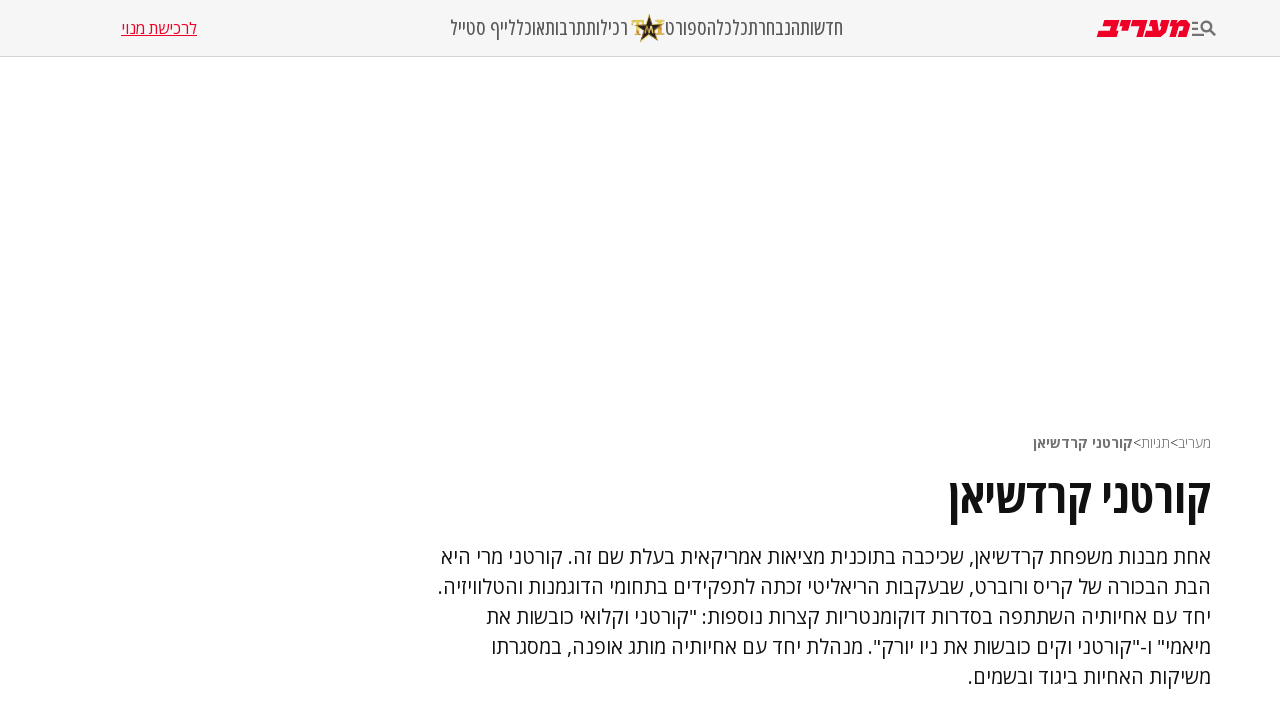

--- FILE ---
content_type: text/html; charset=utf-8
request_url: https://www.maariv.co.il/tags/%d7%a7%d7%95%d7%a8%d7%98%d7%a0%d7%99-%d7%a7%d7%a8%d7%93%d7%a9%d7%99%d7%90%d7%9f
body_size: 21927
content:
<!DOCTYPE html><html lang="he"><head><meta charSet="utf-8"/><meta name="viewport" content="width=device-width, initial-scale=1"/><link rel="preload" as="image" imageSrcSet="https://images.maariv.co.il/image/upload/f_auto,fl_lossy/h_100,w_120/929146 1x, https://images.maariv.co.il/image/upload/f_auto,fl_lossy/h_100,w_120/929146 2x" fetchPriority="high"/><link rel="stylesheet" href="/_next/static/css/3d4c5e679be4237f.css" data-precedence="next"/><link rel="stylesheet" href="/_next/static/css/23810204f75bff03.css" data-precedence="next"/><link rel="stylesheet" href="/_next/static/css/d0b0df689f3d00da.css" data-precedence="next"/><link rel="preload" as="script" fetchPriority="low" href="/_next/static/chunks/webpack-2837508a16efe0f5.js"/><script src="/_next/static/chunks/fd9d1056-a6cd10d9a2b1244b.js" async="" type="2c55a574647c6c427fe1bdc4-text/javascript"></script><script src="/_next/static/chunks/7023-207e28a1127a2622.js" async="" type="2c55a574647c6c427fe1bdc4-text/javascript"></script><script src="/_next/static/chunks/main-app-55bbd77d79f9187f.js" async="" type="2c55a574647c6c427fe1bdc4-text/javascript"></script><script src="/_next/static/chunks/231-fc91817c37e4448f.js" async="" type="2c55a574647c6c427fe1bdc4-text/javascript"></script><script src="/_next/static/chunks/5223-5e09f25981201a5b.js" async="" type="2c55a574647c6c427fe1bdc4-text/javascript"></script><script src="/_next/static/chunks/4789-087eae885e013824.js" async="" type="2c55a574647c6c427fe1bdc4-text/javascript"></script><script src="/_next/static/chunks/app/(routes)/tags/page-5dedbb154aa14548.js" async="" type="2c55a574647c6c427fe1bdc4-text/javascript"></script><script src="/_next/static/chunks/457b8330-8cc252c18028f1a6.js" async="" type="2c55a574647c6c427fe1bdc4-text/javascript"></script><script src="/_next/static/chunks/8173-3da566d8a96ad15c.js" async="" type="2c55a574647c6c427fe1bdc4-text/javascript"></script><script src="/_next/static/chunks/2715-7bba6b2e82fc1774.js" async="" type="2c55a574647c6c427fe1bdc4-text/javascript"></script><script src="/_next/static/chunks/4702-13c4e9ccb3eebd06.js" async="" type="2c55a574647c6c427fe1bdc4-text/javascript"></script><script src="/_next/static/chunks/7242-96835cd54161b80b.js" async="" type="2c55a574647c6c427fe1bdc4-text/javascript"></script><script src="/_next/static/chunks/7589-926d026f29cb5220.js" async="" type="2c55a574647c6c427fe1bdc4-text/javascript"></script><script src="/_next/static/chunks/5512-356ee4f0d0935ebe.js" async="" type="2c55a574647c6c427fe1bdc4-text/javascript"></script><script src="/_next/static/chunks/app/(routes)/layout-9f5eba63915a3c78.js" async="" type="2c55a574647c6c427fe1bdc4-text/javascript"></script><script src="/_next/static/chunks/9134-d4108c3b423ff225.js" async="" type="2c55a574647c6c427fe1bdc4-text/javascript"></script><script src="/_next/static/chunks/app/(routes)/tags/%5B...tagName%5D/page-3448edf765e45c6c.js" async="" type="2c55a574647c6c427fe1bdc4-text/javascript"></script><script src="/_next/static/chunks/app/layout-1322e5bd9e2a2301.js" async="" type="2c55a574647c6c427fe1bdc4-text/javascript"></script><script src="/_next/static/chunks/app/error-0226e15c3c20cca4.js" async="" type="2c55a574647c6c427fe1bdc4-text/javascript"></script><link rel="preload" href="https://tags.dxmdp.com/tags/b515cf7f-ac23-4ab4-9418-37d78db1b935/dmp-provider.js" as="script"/><link rel="preload" href="https://www.googletagmanager.com/gtag/js?id=AW-808038599" as="script"/><link rel="preload" href="https://securepubads.g.doubleclick.net/tag/js/gpt.js" as="script"/><link rel="preload" href="https://widgets.outbrain.com/outbrain.js" as="script"/><link rel="preload" href="https://cdn.optmn.cloud/hb/walla-adapter.js" as="script"/><link rel="preload" href="https://static.chartbeat.com/js/chartbeat.js" as="script"/><link rel="preload" href="https://static.chartbeat.com/js/chartbeat_mab.js" as="script"/><link rel="preload" href="https://www.googletagmanager.com/gtag/js?id=G-T53FB0K99V" as="script"/><title>מעריב תגיות | קורטני קרדשיאן</title><meta name="description" content="קורטני קרדשיאן - מעריב עם מגוון רחב של חדשות, מאמרים ותמונות אחרונות על קורטני קרדשיאן באתר החדשות המוביל בישראל"/><meta name="application-name" content="מעריב אונליין"/><meta name="keywords" content="מושגים"/><link rel="canonical" href="https://www.maariv.co.il/tags/%D7%A7%D7%95%D7%A8%D7%98%D7%A0%D7%99-%D7%A7%D7%A8%D7%93%D7%A9%D7%99%D7%90%D7%9F"/><meta property="og:title" content="מעריב תגיות | קורטני קרדשיאן"/><meta property="og:description" content="קורטני קרדשיאן - מעריב עם מגוון רחב של חדשות, מאמרים ותמונות אחרונות על קורטני קרדשיאן באתר החדשות המוביל בישראל"/><meta property="og:url" content="https://www.maariv.co.il/tags/%D7%A7%D7%95%D7%A8%D7%98%D7%A0%D7%99-%D7%A7%D7%A8%D7%93%D7%A9%D7%99%D7%90%D7%9F"/><meta property="og:locale" content="he_IL"/><meta name="twitter:card" content="summary"/><meta name="twitter:title" content="מעריב תגיות | קורטני קרדשיאן"/><meta name="twitter:description" content="קורטני קרדשיאן - מעריב עם מגוון רחב של חדשות, מאמרים ותמונות אחרונות על קורטני קרדשיאן באתר החדשות המוביל בישראל"/><meta name="next-size-adjust"/><script src="/_next/static/chunks/polyfills-78c92fac7aa8fdd8.js" noModule="" type="2c55a574647c6c427fe1bdc4-text/javascript"></script></head><body class="__variable_a8e043 __className_a8e043"><script type="2c55a574647c6c427fe1bdc4-text/javascript">!function(){try{var d=document.documentElement,n='data-theme',s='setAttribute';var e=localStorage.getItem('maariv-theme');if('system'===e||(!e&&true)){var t='(prefers-color-scheme: dark)',m=window.matchMedia(t);if(m.media!==t||m.matches){d.style.colorScheme = 'dark';d[s](n,'dark')}else{d.style.colorScheme = 'light';d[s](n,'light')}}else if(e){d[s](n,e|| '')}if(e==='light'||e==='dark')d.style.colorScheme=e}catch(e){}}()</script><script type="2c55a574647c6c427fe1bdc4-text/javascript">(self.__next_s=self.__next_s||[]).push([0,{"type":"application/ld+json","children":"{\"@context\":\"https://schema.org\",\"@type\":\"WebSite\",\"name\":\"מעריב\",\"url\":\"https://www.maariv.co.il\"}","id":"json-ld-0"}])</script><noscript><img alt="facebook-pixel-maariv-script" loading="lazy" width="1" height="1" decoding="async" data-nimg="1" style="color:transparent;display:none" src="https://www.facebook.com/tr?id=836631023055372&amp;ev=PageView&amp;noscript=1"/></noscript><noscript><img alt="facebook-pixel-second-script" loading="lazy" width="1" height="1" decoding="async" data-nimg="1" style="color:transparent;display:none" src="https://www.facebook.com/tr?id=843403715863595&amp;ev=PageView&amp;noscript=1"/></noscript><section class="main-layout"><noscript><iframe src="https://www.googletagmanager.com/ns.html?id=GTM-M3GLVXK" height="0" width="0" style="display:none;visibility:hidden"></iframe></noscript><script id="vad-hb-snippet" type="2c55a574647c6c427fe1bdc4-text/javascript" data-publisher="maariv">var _0x2ea5 = ['maariv', 'text/javascript', 'splice', 'cmd', 'top', 'now', 'vad-hb-script', '_vadHb', 'getItem', 'setAttribute', 'async', 'src', '//cdn.valuad.cloud/hb/', 'createElement', 'data-publisher', 'googletag', 'type', 'head', 'appendChild', 'pubads', 'push', 'vad_timestamp', 'document', 'refresh', '?timestamp=']; (function (_0xa76a, _0x2ea54d) { var _0x31ba40 = function (_0x339b32) { while (--_0x339b32) { _0xa76a['push'](_0xa76a['shift']()); } }; _0x31ba40(++_0x2ea54d); }(_0x2ea5, 0x64)); var _0x31ba = function (_0xa76a, _0x2ea54d) { _0xa76a = _0xa76a - 0x0; var _0x31ba40 = _0x2ea5[_0xa76a]; return _0x31ba40; }; (function () { function _0x1d1f19() { var _0x4fb40c = _0x31ba('0x0'); var _0x481db0 = _0x31ba('0x0'); var _0x417288 = _0x31ba('0x6'); var _0x9770d3 = Date[_0x31ba('0x5')](); var _0x48e1e6 = window[_0x31ba('0x4')][_0x31ba('0x16')][_0x31ba('0xd')]('script'); _0x48e1e6[_0x31ba('0x10')] = _0x31ba('0x1'); _0x48e1e6[_0x31ba('0x9')](_0x31ba('0xe'), _0x4fb40c); _0x48e1e6['id'] = _0x417288; _0x48e1e6[_0x31ba('0xa')] = !![]; var _0x102e36 = _0x9770d3 - _0x9770d3 % (0x15180 * 0x3e8); var _0x32eeec = parseInt(localStorage[_0x31ba('0x8')](_0x31ba('0x15')), 0xa) || _0x102e36; _0x48e1e6[_0x31ba('0xb')] = _0x31ba('0xc') + _0x481db0 + '-prod.js' + _0x31ba('0x18') + (_0x102e36 > _0x32eeec ? _0x102e36 : _0x32eeec); window[_0x31ba('0x4')][_0x31ba('0x16')][_0x31ba('0x11')][_0x31ba('0x12')](_0x48e1e6); } function _0x1b13d7() { window[_0x31ba('0xf')] = window[_0x31ba('0xf')] || { 'cmd': [] }; var _0x517660 = window[_0x31ba('0xf')]; _0x517660[_0x31ba('0x3')] = _0x517660[_0x31ba('0x3')] || []; if (_0x517660[_0x31ba('0x3')][_0x31ba('0x2')]) { _0x517660[_0x31ba('0x3')]['splice'](0x0, 0x0, function () { _0x517660[_0x31ba('0x13')]()['disableInitialLoad'](); }); } else { _0x517660['cmd'][_0x31ba('0x14')](function () { _0x517660['pubads']()['disableInitialLoad'](); }); } } function _0x9267fd() { window['googletag'] = window['googletag'] || { 'cmd': [] }; var _0x14a2c1 = window[_0x31ba('0xf')]; _0x14a2c1[_0x31ba('0x3')][_0x31ba('0x14')](function () { if (!window[_0x31ba('0x7')]) { _0x14a2c1['pubads']()[_0x31ba('0x17')](); } }); } var _0xb2a45c = parseFloat(localStorage[_0x31ba('0x8')]('vad_rollout')) || 0x1; if (Math['random']() <= _0xb2a45c) { _0x1b13d7(); _0x1d1f19(); setTimeout(function () { _0x9267fd(); }, 0xbb8); } }());</script><div id="vadInterstitialSplash"><script type="2c55a574647c6c427fe1bdc4-text/javascript">
     vadShowInterstitial();
      var previousUrl = window.location.href;
      var googleVig = '#google_vignette'

      setInterval(function () {
        var currentUrl = window.location.href;
        if(currentUrl !== previousUrl) {
          if(!currentUrl.includes(googleVig) && !previousUrl.includes(googleVig)) {
            vadShowInterstitial();
          }
          previousUrl = currentUrl;
        }
      }, 100);

      function getInterstitialData() {
        var retval = localStorage.getItem('interstitialData');
        return retval ? JSON.parse(retval) : [Date.now(), 0, false];
      }

      function vadShowInterstitial() {
        var isMobile = /iPhone|iPad|iPod|midp|rv:1.2.3.4|ucweb|windows ce|windows mobile|BlackBerry|IEMobile|Opera Mini|Android/i.test(navigator.userAgent);
        if(isMobile) {
          window.googletag = window.googletag || { cmd: [] };
          var googletag = window.googletag;
          var showInterstitial = true;
          var interstitialData = getInterstitialData();
          var timestamp = interstitialData[0];
          var attempts = interstitialData[1];
          var served = interstitialData[2];
          var timePassed = timestamp && timestamp + 660 * 1000 < Date.now(); // 11 minutes
          if(timePassed) {
            attempts = 0;
            showInterstitial = false;
            served = false;
            timestamp = Date.now();
            localStorage.removeItem('interstitialData');
            console.log('google interstitial, an hour passed');
          } else if(attempts < 2 && !served) {
            console.log('google interstitial, attempts: ', attempts, 'interstitial:', timestamp ? new Date(timestamp) : 'N/A');
            showInterstitial = false;
          } else {
            console.log('publisher interstitial, attempts: ', attempts, 'timestamp:', timestamp ? new Date(timestamp) : 'N/A');
          }
          var url = window.location.pathname;
          var ref = document.referrer || document.location.hostname;
          // TODO: replace refFits - check if mobile
          var refFits = ref.indexOf('localhost') > -1
            || ref.indexOf('mobiledevmaariv.maariv.co.il') > -1
            || ref.indexOf('mobileqamaariv.maariv.co.il') > -1
            || ref.indexOf('maarivmobilelive.maariv.co.il') > -1
            || ref.indexOf('dev.maariv.co.il') > -1
            || ref.indexOf('m.maariv.co.il') > -1
            || window.innerWidth < 969;
          if(!refFits) {
            console.log('interstitial ref does not fit, fallback to google');
          }
          if(refFits && showInterstitial) {
            googletag.cmd.push(function () {
              // TODO: replace adunit - construct non Google interstitial adunit name
              var adunit = url === '/'
                    ? '/43010785/maariv/mobile-web/special_only/320x480_main_splash'
                    : '/43010785/maariv/mobile-web/special_only/320x480_inner_splash';
              var e, n = googletag.pubads().getSlots().find(s => s.getSlotElementId() === 'vadInterstitialSplash');
              if(n) {
                googletag.destroySlots([n]);
              }
              n = googletag.defineSlot(adunit, [1, 1], 'vadInterstitialSplash');
              n.addService(googletag.pubads())
              n.setTargeting('exclusive', (null === (e = window.WallaTargeting) || void 0 === e ? void 0 : e.exclusive) || 'not');
              googletag.enableServices();
              googletag.display('vadInterstitialSplash');
              console.log('publisher interstitial', adunit.split('/').pop());
            });
          } else {
            localStorage.setItem('interstitialData', JSON.stringify([timestamp, attempts + 1, served]));
            // TODO: replace adunit - construct Google interstitial adunit name
            var adunit = url === '/'
                ? '/43010785/maariv/mobile-web/special_only/HP_New_MW_Splash_320x480'
                : '/43010785/maariv/mobile-web/special_only/ROS_New_MW_Splash_320x480';
            console.log('google interstitial', adunit);
            // GPT ad slots
            googletag.cmd.push(function () {
              // TODO: code taken from your current interstitial implementation, change as needed.
              var exGoogleInt = googletag.pubads().getSlots().find(s => s.getAdUnitPath().includes('/interstitial_phone'));
              if(exGoogleInt) {
                googletag.destroySlots([exGoogleInt]);
              }
              var e, n = googletag.defineOutOfPageSlot(adunit, googletag.enums.OutOfPageFormat.INTERSTITIAL);
              n && (n.addService(googletag.pubads()),
                n.setTargeting('exclusive', (null === (e = window.WallaTargeting) || void 0 === e ? void 0 : e.exclusive) || 'not')),
                googletag.enableServices(),
                googletag.display(n);
            });
          }

          googletag.cmd.push(function () {
            googletag.pubads().addEventListener('slotRenderEnded', function (event) {
              var slotName = event.slot.getSlotElementId();
              if(!event.isEmpty && slotName.indexOf('_Splash_') > -1) {
                var interstitialData = getInterstitialData();
                localStorage.setItem('interstitialData', JSON.stringify([interstitialData[0], interstitialData[1], true]));
                console.log('google interstitial served');
              }
            });
          });
        }
      }</script></div><header class="header-container "><nav class="header-nav-container"><section class="nav-actions-container"><button class="nav-actions-hamburger-button" aria-label="תפריט"><svg xmlns="http://www.w3.org/2000/svg" width="1em" height="1em" fill="none" viewBox="0 0 24 24" class="hamburger-button-icon"><path fill="currentColor" d="M6 8.1H0V5.7h6zm0 3.6H0v2.4h6zm16.308 8.4-4.596-4.596a6.04 6.04 0 0 1-3.312.996c-3.312 0-6-2.688-6-6s2.688-6 6-6 6 2.688 6 6a5.97 5.97 0 0 1-.996 3.3L24 18.408zM18 10.5c0-1.98-1.62-3.6-3.6-3.6a3.61 3.61 0 0 0-3.6 3.6c0 1.98 1.62 3.6 3.6 3.6s3.6-1.62 3.6-3.6M0 20.1h12v-2.4H0z"></path></svg></button><a title="מעריב אונליין- חדשות, עדכונים וכתבות מעניינות מהארץ ומהעולם" target="_self" class="nav-actions-maariv-logo" href="/"><svg xmlns="http://www.w3.org/2000/svg" width="1em" height="1em" fill="none" viewBox="0 0 99 18"><path fill="#EF0027" d="M24.056 0H8.018L6.103 6.51h9.035l-1.525 4.982H1.88L0 18h21.086l1.993-6.55h-2.54zm12.322 0H25.857L23.94 6.51h3.441l-1.524 4.982h7.198zm17.368 0h-15.92l-1.877 6.51h9.347L41.893 18h6.728zm23.39 0h-8.644l-1.917 6.51h1.917l-.9 3.805-1.838 1.177L63.994 0h-6.925l-1.877 6.51h3.09l.704 4.982h-6.767L50.304 18h17.21l5.711-4.743L77.134 0M99 4.903 95.05 0h-6.416L84.41 3.489 85.505 0h-6.57l-1.877 6.51h3.245L76.938 18h6.69L86.99 6.51h5.124l-1.45 4.982h-3.128L85.737 18h9.349l3.912-13.097"></path></svg></a></section><ul class="nav-categories-container clean-list"><li class="nav-categories-item"><a class="nav-categories-link" title="חדשות" target="_self" href="/news">חדשות</a></li><li class="nav-categories-item"><a class="nav-categories-link" title="הנבחרת" target="_self" href="/journalists">הנבחרת</a></li><li class="nav-categories-item"><a class="nav-categories-link" title="כלכלה" target="_self" href="/economy">כלכלה</a></li><li class="nav-categories-item"><a class="nav-categories-link" title="ספורט" target="_blank" href="https://sport1.maariv.co.il">ספורט</a></li><li class="nav-categories-item"><a class="nav-categories-link" title="רכילות" target="_blank" href="https://tmi.maariv.co.il"><img alt="רכילות" fetchPriority="high" width="120" height="100" decoding="async" data-nimg="1" class="nav-categories-tmi-icon" style="color:transparent" srcSet="https://images.maariv.co.il/image/upload/f_auto,fl_lossy/h_100,w_120/929146 1x, https://images.maariv.co.il/image/upload/f_auto,fl_lossy/h_100,w_120/929146 2x" src="https://images.maariv.co.il/image/upload/f_auto,fl_lossy/h_100,w_120/929146"/>רכילות</a></li><li class="nav-categories-item"><a class="nav-categories-link" title="תרבות" target="_self" href="/culture">תרבות</a></li><li class="nav-categories-item"><a class="nav-categories-link" title="אוכל" target="_self" href="/food">אוכל</a></li><li class="nav-categories-item"><a class="nav-categories-link" title="לייף סטייל" target="_self" href="/lifestyle">לייף סטייל</a></li></ul><a class="nav-subscribe-link" title="לרכישת מנוי" target="_blank" href="https://maarivpayments.maariv.co.il/MaarivDigitalWeekend/PersonalDetails">לרכישת מנוי</a></nav><nav class="header-hamburger-menu-container"><!--$--><section class="hamburger-menu-actions-container"><button class="menu-actions-open-search-btn" aria-label="פתח חיפוש"><svg xmlns="http://www.w3.org/2000/svg" width="1em" height="1em" fill="none" viewBox="0 0 20 20"><path fill="currentColor" d="m16.319 18-4.567-4.566c-.953.62-2.074.99-3.29.99A5.964 5.964 0 0 1 2.5 8.461C2.5 5.17 5.17 2.5 8.462 2.5c3.29 0 5.961 2.67 5.961 5.962 0 1.216-.37 2.337-.99 3.278L18 16.32zm-4.28-9.538a3.587 3.587 0 0 0-3.577-3.577 3.587 3.587 0 0 0-3.577 3.577 3.587 3.587 0 0 0 3.577 3.577 3.59 3.59 0 0 0 3.577-3.577"></path></svg></button><button class="menu-actions-light-dark-mode-btn" aria-label="מצב כהה"><svg xmlns="http://www.w3.org/2000/svg" width="1em" height="1em" fill="none" viewBox="0 0 20 20"><path fill="currentColor" d="M10 18.333a8.1 8.1 0 0 1-3.25-.656 8.4 8.4 0 0 1-2.646-1.781 8.4 8.4 0 0 1-1.781-2.646A8.1 8.1 0 0 1 1.667 10q0-1.73.656-3.25a8.4 8.4 0 0 1 1.781-2.646A8.4 8.4 0 0 1 6.75 2.323 8.1 8.1 0 0 1 10 1.667q1.73 0 3.25.656a8.4 8.4 0 0 1 2.646 1.781 8.4 8.4 0 0 1 1.781 2.646 8.1 8.1 0 0 1 .656 3.25 8.1 8.1 0 0 1-.656 3.25 8.4 8.4 0 0 1-1.781 2.646 8.4 8.4 0 0 1-2.646 1.781 8.1 8.1 0 0 1-3.25.656m.833-1.729q2.479-.312 4.157-2.177T16.667 10 14.99 5.573q-1.678-1.865-4.157-2.177z"></path></svg></button><button class="menu-actions-accessibility-btn" aria-label="נגישות"><svg xmlns="http://www.w3.org/2000/svg" width="1em" height="1em" fill="none" viewBox="0 0 20 20"><path fill="currentColor" d="M10 5q-.687 0-1.177-.49a1.6 1.6 0 0 1-.49-1.177q0-.687.49-1.177T10 1.666t1.177.49.49 1.177-.49 1.177T10 5m4.167 13.333v-4.166H10q-.687 0-1.177-.49a1.6 1.6 0 0 1-.49-1.177v-5q0-.687.49-1.177T10 5.833q.5 0 .865.219t.78.698q1.147 1.375 2.074 1.885t2.114.531v1.667q-1.104 0-2.229-.479a8 8 0 0 1-1.937-1.146v2.875h2.5q.687 0 1.177.49.49.489.49 1.177v4.583zm-5.834 0q-1.728 0-2.948-1.219-1.218-1.218-1.218-2.948 0-1.5.948-2.645A4.06 4.06 0 0 1 7.5 10.083v1.708a2.7 2.7 0 0 0-1.198.928 2.38 2.38 0 0 0-.469 1.447q0 1.042.73 1.771a2.4 2.4 0 0 0 1.77.73q.813 0 1.448-.47.636-.468.927-1.197h1.709a4.06 4.06 0 0 1-1.438 2.385 4.03 4.03 0 0 1-2.646.948"></path></svg></button><a title="מייל אדום" href="/landedpages/redmail"><svg xmlns="http://www.w3.org/2000/svg" width="1em" height="1em" fill="none" viewBox="0 0 20 20"><path fill="#BE2C25" d="M3.5 16q-.62 0-1.06-.44A1.45 1.45 0 0 1 2 14.5V5.493q0-.62.44-1.056A1.45 1.45 0 0 1 3.5 4h13q.62 0 1.06.44.44.442.44 1.06v9.006q0 .62-.44 1.056A1.45 1.45 0 0 1 16.5 16zm6.5-5L3.5 7.27v7.23h13V7.27zm0-1.77 6.5-3.73h-13zM3.5 7.27V5.5v9z"></path></svg></a></section><!--/$--><!--$--><ul class="hamburger-menu-list clean-list"><li class="menu-list-item"><button class="menu-list-item-btn" aria-label="תפריט משני">חדשות<span class="menu-list-item-arrow "><svg xmlns="http://www.w3.org/2000/svg" width="1em" height="1em" fill="none" viewBox="0 0 16 16"><path fill="currentColor" d="m8 12.275-6-6L3.275 5 8 9.725 12.725 5 14 6.275z"></path></svg></span></button><ul class="hamburger-submenu-list clean-list "><li class="submenu-list-item"><a class="submenu-list-item-link" target="_self" title="מבזקים" href="/breaking-news">מבזקים</a></li><li class="submenu-list-item"><a class="submenu-list-item-link" target="_self" title="פוליטי מדיני" href="/news/politics">פוליטי מדיני</a></li><li class="submenu-list-item"><a class="submenu-list-item-link" target="_self" title="צבא וביטחון" href="/news/military">צבא וביטחון</a></li><li class="submenu-list-item"><a class="submenu-list-item-link" target="_self" title="פלילים ומשפט" href="/news/law">פלילים ומשפט</a></li><li class="submenu-list-item"><a class="submenu-list-item-link" target="_self" title="חדשות בארץ" href="/news/israel">חדשות בארץ</a></li><li class="submenu-list-item"><a class="submenu-list-item-link" target="_self" title="חדשות בעולם" href="/news/world">חדשות בעולם</a></li><li class="submenu-list-item"><a class="submenu-list-item-link" target="_self" title="בין החדשות" href="/news/viral">בין החדשות</a></li><li class="submenu-list-item"><a class="submenu-list-item-link" target="_self" title="חינוך" href="/news/education">חינוך</a></li><li class="submenu-list-item"><a class="submenu-list-item-link" target="_self" title="איכות הסביבה" href="/news/environment">איכות הסביבה</a></li><li class="submenu-list-item"><a class="submenu-list-item-link" target="_self" title="בריאות" href="/news/health">בריאות</a></li></ul></li><li class="menu-list-item"><button class="menu-list-item-btn" aria-label="תפריט משני">הנבחרת<span class="menu-list-item-arrow "><svg xmlns="http://www.w3.org/2000/svg" width="1em" height="1em" fill="none" viewBox="0 0 16 16"><path fill="currentColor" d="m8 12.275-6-6L3.275 5 8 9.725 12.725 5 14 6.275z"></path></svg></span></button><ul class="hamburger-submenu-list clean-list "><li class="submenu-list-item"><a class="submenu-list-item-link" target="_self" title="בן כספית" href="/journalists/ben-caspit-10">בן כספית</a></li><li class="submenu-list-item"><a class="submenu-list-item-link" target="_self" title="קלמן ליבסקינד" href="/journalists/kalman-liebskind-38">קלמן ליבסקינד</a></li><li class="submenu-list-item"><a class="submenu-list-item-link" target="_self" title="נתן זהבי" href="/journalists/natan-zahavi-32">נתן זהבי</a></li><li class="submenu-list-item"><a class="submenu-list-item-link" target="_self" title="מיקי לוין" href="/journalists/miki-levin-123">מיקי לוין</a></li><li class="submenu-list-item"><a class="submenu-list-item-link" target="_self" title="לילך סיגן" href="/journalists/lilac-sigan-64">לילך סיגן</a></li><li class="submenu-list-item"><a class="submenu-list-item-link" target="_self" title="מאיר עוזיאל" href="/journalists/meir-ouziel-180">מאיר עוזיאל</a></li></ul></li><li class="menu-list-item"><button class="menu-list-item-btn" aria-label="תפריט משני">כלכלה<span class="menu-list-item-arrow "><svg xmlns="http://www.w3.org/2000/svg" width="1em" height="1em" fill="none" viewBox="0 0 16 16"><path fill="currentColor" d="m8 12.275-6-6L3.275 5 8 9.725 12.725 5 14 6.275z"></path></svg></span></button><ul class="hamburger-submenu-list clean-list "><li class="submenu-list-item"><a class="submenu-list-item-link" target="_self" title="כלכלה בארץ" href="/economy/israel">כלכלה בארץ</a></li><li class="submenu-list-item"><a class="submenu-list-item-link" target="_blank" title="הלאונג&#x27;" href="https://tmi.maariv.co.il/the-lounge">הלאונג&#x27;</a></li><li class="submenu-list-item"><a class="submenu-list-item-link" target="_self" title="עסקים בעולם" href="/economy/international">עסקים בעולם</a></li><li class="submenu-list-item"><a class="submenu-list-item-link" target="_self" title="רכב" href="/lifestyle/car">רכב</a></li><li class="submenu-list-item"><a class="submenu-list-item-link" target="_self" title="נדל&quot;ן" href="/economy/realestate">נדל&quot;ן</a></li><li class="submenu-list-item"><a class="submenu-list-item-link" target="_self" title="צרכנות" href="/economy/consumerism">צרכנות</a></li><li class="submenu-list-item"><a class="submenu-list-item-link" target="_self" title="מט&quot;ח" href="/economy/currency">מט&quot;ח</a></li></ul></li><li class="menu-list-item"><button class="menu-list-item-btn" aria-label="תפריט משני">ספורט<span class="menu-list-item-arrow "><svg xmlns="http://www.w3.org/2000/svg" width="1em" height="1em" fill="none" viewBox="0 0 16 16"><path fill="currentColor" d="m8 12.275-6-6L3.275 5 8 9.725 12.725 5 14 6.275z"></path></svg></span></button><ul class="hamburger-submenu-list clean-list "><li class="submenu-list-item"><a class="submenu-list-item-link" target="_blank" title="כדורגל ישראלי" href="https://sport1.maariv.co.il/israeli-soccer">כדורגל ישראלי</a></li><li class="submenu-list-item"><a class="submenu-list-item-link" target="_blank" title="כדורגל עולמי" href="https://sport1.maariv.co.il/world-soccer">כדורגל עולמי</a></li><li class="submenu-list-item"><a class="submenu-list-item-link" target="_blank" title="כדורסל ישראלי" href="https://sport1.maariv.co.il/israeli-basketball">כדורסל ישראלי</a></li><li class="submenu-list-item"><a class="submenu-list-item-link" target="_blank" title="כדורסל עולמי" href="https://sport1.maariv.co.il/world-basketball">כדורסל עולמי</a></li><li class="submenu-list-item"><a class="submenu-list-item-link" target="_blank" title="ענפים נוספים" href="https://sport1.maariv.co.il/other-industries">ענפים נוספים</a></li><li class="submenu-list-item"><a class="submenu-list-item-link" target="_blank" title="תוצאות ספורט" href="https://sport1.maariv.co.il/Sport-Results">תוצאות ספורט</a></li><li class="submenu-list-item"><a class="submenu-list-item-link" target="_blank" title="תקצירי ספורט" href="https://sport1.maariv.co.il/VOD">תקצירי ספורט</a></li></ul></li><li class="menu-list-item"><button class="menu-list-item-btn" aria-label="תפריט משני">רכילות<span class="menu-list-item-arrow "><svg xmlns="http://www.w3.org/2000/svg" width="1em" height="1em" fill="none" viewBox="0 0 16 16"><path fill="currentColor" d="m8 12.275-6-6L3.275 5 8 9.725 12.725 5 14 6.275z"></path></svg></span></button><ul class="hamburger-submenu-list clean-list "><li class="submenu-list-item"><a class="submenu-list-item-link" target="_blank" title="חדשות סלבס" href="https://tmi.maariv.co.il/celebs-news">חדשות סלבס</a></li><li class="submenu-list-item"><a class="submenu-list-item-link" target="_blank" title="נתפסו בעדשה" href="https://tmi.maariv.co.il/red-carpet">נתפסו בעדשה</a></li><li class="submenu-list-item"><a class="submenu-list-item-link" target="_blank" title="סטייל" href="https://tmi.maariv.co.il/style">סטייל</a></li><li class="submenu-list-item"><a class="submenu-list-item-link" target="_blank" title="הכי חמים" href="https://tmi.maariv.co.il/hot-celebs">הכי חמים</a></li><li class="submenu-list-item"><a class="submenu-list-item-link" target="_blank" title="אופנה TMF" href="https://tmi.maariv.co.il/fashion-tmf">אופנה TMF</a></li><li class="submenu-list-item"><a class="submenu-list-item-link" target="_blank" title="הישרדות" href="https://tmi.maariv.co.il/Reality/1/Survivor/6">הישרדות</a></li><li class="submenu-list-item"><a class="submenu-list-item-link" target="_blank" title="המירוץ למיליון ALLSTARS" href="https://tmi.maariv.co.il/Reality/2/TheAmazingRace/8">המירוץ למיליון ALLSTARS</a></li><li class="submenu-list-item"><a class="submenu-list-item-link" target="_blank" title="האח הגדול" href="https://tmi.maariv.co.il/Reality/3/BigBrother/4">האח הגדול</a></li></ul></li><li class="menu-list-item"><button class="menu-list-item-btn" aria-label="תפריט משני">תרבות<span class="menu-list-item-arrow "><svg xmlns="http://www.w3.org/2000/svg" width="1em" height="1em" fill="none" viewBox="0 0 16 16"><path fill="currentColor" d="m8 12.275-6-6L3.275 5 8 9.725 12.725 5 14 6.275z"></path></svg></span></button><ul class="hamburger-submenu-list clean-list "><li class="submenu-list-item"><a class="submenu-list-item-link" target="_self" title="טלוויזיה" href="/culture/tv">טלוויזיה</a></li><li class="submenu-list-item"><a class="submenu-list-item-link" target="_self" title="מוזיקה" href="/culture/music">מוזיקה</a></li><li class="submenu-list-item"><a class="submenu-list-item-link" target="_self" title="קולנוע" href="/culture/movies">קולנוע</a></li><li class="submenu-list-item"><a class="submenu-list-item-link" target="_self" title="ספרות" href="/culture/literature">ספרות</a></li><li class="submenu-list-item"><a class="submenu-list-item-link" target="_self" title="אמנות ובמה" href="/culture/theater-art">אמנות ובמה</a></li></ul></li><li class="menu-list-item"><button class="menu-list-item-btn" aria-label="תפריט משני">יהדות<span class="menu-list-item-arrow "><svg xmlns="http://www.w3.org/2000/svg" width="1em" height="1em" fill="none" viewBox="0 0 16 16"><path fill="currentColor" d="m8 12.275-6-6L3.275 5 8 9.725 12.725 5 14 6.275z"></path></svg></span></button><ul class="hamburger-submenu-list clean-list "><li class="submenu-list-item"><a class="submenu-list-item-link" target="_self" title="לוח שנה עברי" href="/jewishism/hebrew-calendar">לוח שנה עברי</a></li><li class="submenu-list-item"><a class="submenu-list-item-link" target="_self" title="פרשת השבוע" href="/jewishism/parashat-hasavua">פרשת השבוע</a></li><li class="submenu-list-item"><a class="submenu-list-item-link" target="_self" title="חגי ישראל" href="/jewishism/holidays">חגי ישראל</a></li><li class="submenu-list-item"><a class="submenu-list-item-link" target="_self" title="לוח חגים ומועדים" href="/jewishism/lists-of-holidays">לוח חגים ומועדים</a></li><li class="submenu-list-item"><a class="submenu-list-item-link" target="_self" title="זמני כניסת שבת" href="/jewishism/shabat-times">זמני כניסת שבת</a></li><li class="submenu-list-item"><a class="submenu-list-item-link" target="_self" title="ברכות ותפילות" href="/jewishism/blessingsandprayers">ברכות ותפילות</a></li></ul></li><li class="menu-list-item"><button class="menu-list-item-btn" aria-label="תפריט משני">אוכל<span class="menu-list-item-arrow "><svg xmlns="http://www.w3.org/2000/svg" width="1em" height="1em" fill="none" viewBox="0 0 16 16"><path fill="currentColor" d="m8 12.275-6-6L3.275 5 8 9.725 12.725 5 14 6.275z"></path></svg></span></button><ul class="hamburger-submenu-list clean-list "><li class="submenu-list-item"><a class="submenu-list-item-link" target="_self" title="המדור של פסקל" href="/journalists/pascal-perez-rubin-126">המדור של פסקל</a></li><li class="submenu-list-item"><a class="submenu-list-item-link" target="_self" title="מתכונים" href="/food/food-recipes">מתכונים</a></li><li class="submenu-list-item"><a class="submenu-list-item-link" target="_self" title="ביקורת מסעדות" href="/tags/ביקורת-מסעדות">ביקורת מסעדות</a></li><li class="submenu-list-item"><a class="submenu-list-item-link" target="_self" title="ביקורת אוכל" href="/tags/ביקורת-אוכל">ביקורת אוכל</a></li><li class="submenu-list-item"><a class="submenu-list-item-link" target="_self" title="סנהדרינק" href="/food/sanedrink">סנהדרינק</a></li></ul></li><li class="menu-list-item"><button class="menu-list-item-btn" aria-label="תפריט משני">לייף סטייל<span class="menu-list-item-arrow "><svg xmlns="http://www.w3.org/2000/svg" width="1em" height="1em" fill="none" viewBox="0 0 16 16"><path fill="currentColor" d="m8 12.275-6-6L3.275 5 8 9.725 12.725 5 14 6.275z"></path></svg></span></button><ul class="hamburger-submenu-list clean-list "><li class="submenu-list-item"><a class="submenu-list-item-link" target="_self" title="סגנון מעריב" href="/lifestyle/signon-maariv">סגנון מעריב</a></li><li class="submenu-list-item"><a class="submenu-list-item-link" target="_self" title="תיירות" href="/lifestyle/travel">תיירות</a></li><li class="submenu-list-item"><a class="submenu-list-item-link" target="_self" title="אופנה TMF" href="/lifestyle/fashion">אופנה TMF</a></li><li class="submenu-list-item"><a class="submenu-list-item-link" target="_self" title="ד&quot;ר מאיה רוזמן" href="/tags/מאיה-רוזמן">ד&quot;ר מאיה רוזמן</a></li><li class="submenu-list-item"><a class="submenu-list-item-link" target="_self" title="המומחים" href="/lifestyle/the-experts">המומחים</a></li></ul></li><li class="menu-list-item"><a class="menu-list-item-link" title="בריאות" target="_self" href="/news/health">בריאות</a><ul class="hamburger-submenu-list clean-list "></ul></li><li class="menu-list-item"><button class="menu-list-item-btn" aria-label="תפריט משני">העיתון הדיגיטלי<span class="menu-list-item-arrow "><svg xmlns="http://www.w3.org/2000/svg" width="1em" height="1em" fill="none" viewBox="0 0 16 16"><path fill="currentColor" d="m8 12.275-6-6L3.275 5 8 9.725 12.725 5 14 6.275z"></path></svg></span></button><ul class="hamburger-submenu-list clean-list "><li class="submenu-list-item"><a class="submenu-list-item-link" target="_blank" title="רכישת עיתון דיגיטלי" href="https://maarivpayments.maariv.co.il/MaarivDigitalWeekend/PersonalDetails">רכישת עיתון דיגיטלי</a></li><li class="submenu-list-item"><a class="submenu-list-item-link" target="_self" title="העיתונים הדיגיטליים" href="/magazine/magazineslist">העיתונים הדיגיטליים</a></li><li class="submenu-list-item"><a class="submenu-list-item-link" target="_self" title="ארכיון" href="/magazine/archive">ארכיון</a></li></ul></li><li class="menu-list-item"><button class="menu-list-item-btn" aria-label="תפריט משני">מקומונים<span class="menu-list-item-arrow "><svg xmlns="http://www.w3.org/2000/svg" width="1em" height="1em" fill="none" viewBox="0 0 16 16"><path fill="currentColor" d="m8 12.275-6-6L3.275 5 8 9.725 12.725 5 14 6.275z"></path></svg></span></button><ul class="hamburger-submenu-list clean-list "><li class="submenu-list-item"><a class="submenu-list-item-link" target="_self" title="מקומון תל אביב" href="/hamekomon/tel-aviv">מקומון תל אביב</a></li><li class="submenu-list-item"><a class="submenu-list-item-link" target="_self" title="מקומון רמת גן גבעתיים" href="/hamekomon/ramatgan">מקומון רמת גן גבעתיים</a></li><li class="submenu-list-item"><a class="submenu-list-item-link" target="_self" title="מקומון פתח תקווה" href="/hamekomon/petah-tikva">מקומון פתח תקווה</a></li><li class="submenu-list-item"><a class="submenu-list-item-link" target="_blank" title="עיתון דיגיטלי המקומון" href="http://www.hamekomon.co.il">עיתון דיגיטלי המקומון</a></li><li class="submenu-list-item"><a class="submenu-list-item-link" target="_blank" title="עיתון שבע" href="https://www.sheva7.co.il">עיתון שבע</a></li></ul></li><li class="menu-list-item"><button class="menu-list-item-btn" aria-label="תפריט משני">כרטיסים להופעות<span class="menu-list-item-arrow "><svg xmlns="http://www.w3.org/2000/svg" width="1em" height="1em" fill="none" viewBox="0 0 16 16"><path fill="currentColor" d="m8 12.275-6-6L3.275 5 8 9.725 12.725 5 14 6.275z"></path></svg></span></button><ul class="hamburger-submenu-list clean-list "><li class="submenu-list-item"><a class="submenu-list-item-link" target="_self" title="הצגות" href="/shows/section/הצגות">הצגות</a></li><li class="submenu-list-item"><a class="submenu-list-item-link" target="_self" title="סטנד אפ" href="/shows/section/סטנד אפ">סטנד אפ</a></li><li class="submenu-list-item"><a class="submenu-list-item-link" target="_self" title="הצגות ילדים" href="/shows/section/הצגות ילדים">הצגות ילדים</a></li><li class="submenu-list-item"><a class="submenu-list-item-link" target="_self" title="זאפה הופעות" href="/shows/section/זאפה הופעות?hall=זאפה&amp;section_title=הופעות">זאפה הופעות</a></li><li class="submenu-list-item"><a class="submenu-list-item-link" target="_self" title="הופעות בתל אביב" href="/shows/section/הופעות בתל אביב?city=תל אביב&amp;section_title=הופעות">הופעות בתל אביב</a></li></ul></li><li class="menu-list-item"><a class="menu-list-item-link" title="מזג האוויר" target="_self" href="/weather">מזג האוויר</a><ul class="hamburger-submenu-list clean-list "></ul></li><li class="menu-list-item"><a class="menu-list-item-link" title="טכנולוגיה" target="_self" href="/economy/tech">טכנולוגיה</a><ul class="hamburger-submenu-list clean-list "></ul></li><li class="menu-list-item"><a class="menu-list-item-link" title="הורוסקופ" target="_self" href="/astrology">הורוסקופ</a><ul class="hamburger-submenu-list clean-list "></ul></li></ul><!--/$--></nav></header><section class="header-overlay"></section><main class="main-container"><div class="maariv-banner king-banner"><div id="div-gpt-ad-1563967735486-0"></div></div><section class="tag-page-container"><section class="tag-page-info-data"><script type="2c55a574647c6c427fe1bdc4-text/javascript">(self.__next_s=self.__next_s||[]).push([0,{"type":"application/ld+json","children":"{\"@context\":\"https://schema.org\",\"@type\":\"BreadcrumbList\",\"itemListElement\":[{\"@type\":\"ListItem\",\"position\":1,\"item\":{\"@type\":\"WebSite\",\"@id\":\"https://www.maariv.co.il\",\"name\":\"מעריב אונליין- חדשות, עדכונים וכתבות מעניינות מהארץ ומהעולם\"}},{\"@type\":\"ListItem\",\"position\":2,\"item\":{\"@type\":\"WebSite\",\"@id\":\"https://www.maariv.co.il/tags\",\"name\":\"תגיות\"}},{\"@type\":\"ListItem\",\"position\":3,\"item\":{\"@type\":\"WebSite\",\"@id\":\"https://www.maariv.co.il/tags/קורטני קרדשיאן\",\"name\":\"קורטני קרדשיאן\"}}]}","id":"json-ld-0"}])</script><nav class="breadcrumbs-wrapper"><ul class="breadcrumbs clean-list"><li class="breadcrumbs-link"><a title="מעריב אונליין- חדשות, עדכונים וכתבות מעניינות מהארץ ומהעולם" href="/">מעריב</a></li><li class="breadcrumbs-separator">&gt;</li><li class="breadcrumbs-link"><a title="תגיות" href="/tags">תגיות</a></li><li class="breadcrumbs-separator">&gt;</li><li class="breadcrumbs-link"><a title="קורטני קרדשיאן" href="/tags/קורטני קרדשיאן">קורטני קרדשיאן</a></li></ul></nav><h1 class="tag-page-header">קורטני קרדשיאן</h1><p class="tag-page-description">אחת מבנות משפחת קרדשיאן, שכיכבה בתוכנית מציאות אמריקאית בעלת שם זה. קורטני מרי היא הבת הבכורה של קריס ורוברט, שבעקבות הריאליטי זכתה לתפקידים בתחומי הדוגמנות והטלוויזיה. יחד עם אחיותיה השתתפה בסדרות דוקומנטריות קצרות נוספות: &quot;קורטני וקלואי כובשות את מיאמי&quot; ו-&quot;קורטני וקים כובשות את ניו יורק&quot;. מנהלת יחד עם אחיותיה מותג אופנה, במסגרתו משיקות האחיות ביגוד ובשמים.</p><script type="2c55a574647c6c427fe1bdc4-text/javascript">(self.__next_s=self.__next_s||[]).push([0,{"type":"application/ld+json","children":"{\"@context\":\"https://schema.org\",\"@type\":\"CollectionPage\",\"description\":\"אחת מבנות משפחת קרדשיאן, שכיכבה בתוכנית מציאות אמריקאית בעלת שם זה. קורטני מרי היא הבת הבכורה של קריס ורוברט, שבעקבות הריאליטי זכתה לתפקידים בתחומי הדוגמנות והטלוויזיה. יחד עם אחיותיה השתתפה בסדרות דוקומנטריות קצרות נוספות: \\\"קורטני וקלואי כובשות את מיאמי\\\" ו-\\\"קורטני וקים כובשות את ניו יורק\\\". מנהלת יחד עם אחיותיה מותג אופנה, במסגרתו משיקות האחיות ביגוד ובשמים.\",\"name\":\"קורטני קרדשיאן\",\"url\":\"https://www.maariv.co.il/tags/קורטני-קרדשיאן\",\"mainEntity\":{\"@type\":\"ItemList\",\"itemListElement\":[{\"@type\":\"ListItem\",\"url\":\"https://www.maariv.co.ilhttps://tmi.maariv.co.il/world-celebs/article-1250272\",\"name\":\"ג'ף בזוס, הנסיך הארי ומייגן מרקל: מסיבת יום ההולדת של קריס ג’נר שגרמה למשטרה להגיע\",\"position\":1},{\"@type\":\"ListItem\",\"url\":\"https://www.maariv.co.ilhttps://tmi.maariv.co.il/world-celebs/article-1244591\",\"name\":\"קלואי קרדשיאן חושפת: \\\"לא קיימתי יחסי מין כבר שלוש שנים\\\"\",\"position\":2},{\"@type\":\"ListItem\",\"url\":\"https://www.maariv.co.il/lifestyle/fashion/article-1240758\",\"name\":\"נבהלנו: מה קרה לאחות הזאת לבית משפחת קרדשיאן?\",\"position\":3},{\"@type\":\"ListItem\",\"url\":\"https://www.maariv.co.ilhttps://tmi.maariv.co.il/fashion-tmf/article-1240755\",\"name\":\"נבהלנו: מה קרה לאחות הזאת לבית משפחת קרדשיאן?\",\"position\":4},{\"@type\":\"ListItem\",\"url\":\"https://www.maariv.co.il/lifestyle/fashion/article-1200044\",\"name\":\"\\\"אין לה הורים?\\\": הבת החורגת של קורטני קרדשיאן בצילומים חושפניים במיוחד\",\"position\":5},{\"@type\":\"ListItem\",\"url\":\"https://www.maariv.co.ilhttps://tmi.maariv.co.il/fashion-tmf/article-1200019\",\"name\":\"\\\"אין לה הורים?\\\": הבת החורגת של קורטני קרדשיאן בצילומים חושפניים במיוחד\",\"position\":6},{\"@type\":\"ListItem\",\"url\":\"https://www.maariv.co.ilhttps://tmi.maariv.co.il/world-celebs/article-1183583\",\"name\":\" קים קרדשיאן תוהה, מה היה קורה אילו אביה עדיין היה בחיים: \\\"הייתי נענשת לכל החיים\\\"\",\"position\":7},{\"@type\":\"ListItem\",\"url\":\"https://www.maariv.co.ilhttps://tmi.maariv.co.il/world-celebs/article-1177112\",\"name\":\"אחרי שנטען כי בנה בן ה-15 אב לתינוקת: קורטני קרדשיאן שוברת שתיקה\",\"position\":8},{\"@type\":\"ListItem\",\"url\":\"https://www.maariv.co.ilhttps://tmi.maariv.co.il/world-celebs/article-1176347\",\"name\":\"שוקינג: בנם בן ה-15 של סקוט דיסיק וקורטני קרדשיאן אבא לתינוקת?\",\"position\":9},{\"@type\":\"ListItem\",\"url\":\"https://www.maariv.co.il/lifestyle/fashion/article-1159950\",\"name\":\"מיליוני דולרים על האצבע: טבעות האירוסין הכי יקרות והכי מדוברות של הסלבס\",\"position\":10},{\"@type\":\"ListItem\",\"url\":\"https://www.maariv.co.ilhttps://tmi.maariv.co.il/fashion-tmf/article-1159905\",\"name\":\"מיליוני דולרים על האצבע: טבעות האירוסין הכי יקרות והכי מדוברות של הסלבס\",\"position\":11},{\"@type\":\"ListItem\",\"url\":\"https://www.maariv.co.ilhttps://tmi.maariv.co.il/celebs-news/article-1133232\",\"name\":\"קורטני קרדשיאן חושפת שישנה עם הבן שלה במיטה: ״זה טבעי״\",\"position\":12}]}}","id":"json-ld-0"}])</script><section class="category-articles-main-container"><h3 class="category-articles-header">כתבות <!-- -->קורטני קרדשיאן</h3><section class="category-articles"><article class="category-article    "><a class="category-article-link" title="ג&#x27;ף בזוס, הנסיך הארי ומייגן מרקל: מסיבת יום ההולדת של קריס ג’נר שגרמה למשטרה להגיע" target="_blank" href="https://tmi.maariv.co.il/world-celebs/article-1250272"><section class="category-article-image-container"><img alt="קריס ג&#x27;נר, סקוט דיסיק (צילום: Splashnews)" loading="lazy" width="243" height="136" decoding="async" data-nimg="1" class="category-article-image" style="color:transparent" srcSet="https://images.maariv.co.il/image/upload/f_auto,fl_lossy/c_fill,w_360,h_201/420589 1x, https://images.maariv.co.il/image/upload/f_auto,fl_lossy/c_fill,w_640,h_358/420589 2x" src="https://images.maariv.co.il/image/upload/f_auto,fl_lossy/c_fill,w_640,h_358/420589"/></section><p class="category-article-title">ג&#x27;ף בזוס, הנסיך הארי ומייגן מרקל: מסיבת יום ההולדת של קריס ג’נר שגרמה למשטרה להגיע</p><section class="category-article-dates-and-promo"><time dateTime="2025-11-10T00:00:00+02:00" class="category-article-time">10/11/2025</time><span class="category-article-separator"> | </span><time class="category-article-time" dateTime="2025-11-10T00:00:00+02:00">12:13</time></section></a><ul class="category-article-authors clean-list"><li class="article-author-item"><section class="article-author-name">מערכת TMI</section></li></ul></article><article class="category-article    "><a class="category-article-link" title="קלואי קרדשיאן חושפת: &quot;לא קיימתי יחסי מין כבר שלוש שנים&quot;" target="_blank" href="https://tmi.maariv.co.il/world-celebs/article-1244591"><section class="category-article-image-container"><img alt="קלואי קרדשיאן (צילום: רויטרס, אנדרו קלי)" loading="lazy" width="243" height="136" decoding="async" data-nimg="1" class="category-article-image" style="color:transparent" srcSet="https://images.maariv.co.il/image/upload/f_auto,fl_lossy/c_fill,w_360,h_201/975264 1x, https://images.maariv.co.il/image/upload/f_auto,fl_lossy/c_fill,w_640,h_358/975264 2x" src="https://images.maariv.co.il/image/upload/f_auto,fl_lossy/c_fill,w_640,h_358/975264"/></section><p class="category-article-title">קלואי קרדשיאן חושפת: &quot;לא קיימתי יחסי מין כבר שלוש שנים&quot;</p><section class="category-article-dates-and-promo"><time dateTime="2025-10-24T00:00:00+03:00" class="category-article-time">24/10/2025</time><span class="category-article-separator"> | </span><time class="category-article-time" dateTime="2025-10-24T00:00:00+03:00">11:55</time></section></a><ul class="category-article-authors clean-list"><li class="article-author-item"><section class="article-author-name">מערכת TMI</section></li></ul></article><article class="category-article    "><a class="category-article-link" title="נבהלנו: מה קרה לאחות הזאת לבית משפחת קרדשיאן?" target="_self" href="/lifestyle/fashion/article-1240758"><section class="category-article-image-container"><img alt="קורטני וקלואי קרדשיאן (צילום: מסך)" loading="lazy" width="243" height="136" decoding="async" data-nimg="1" class="category-article-image" style="color:transparent" srcSet="https://images.maariv.co.il/image/upload/f_auto,fl_lossy/c_fill,w_360,h_201/1012480 1x, https://images.maariv.co.il/image/upload/f_auto,fl_lossy/c_fill,w_640,h_358/1012480 2x" src="https://images.maariv.co.il/image/upload/f_auto,fl_lossy/c_fill,w_640,h_358/1012480"/></section><p class="category-article-title">נבהלנו: מה קרה לאחות הזאת לבית משפחת קרדשיאן?</p><section class="category-article-dates-and-promo"><time dateTime="2025-10-12T00:00:00+03:00" class="category-article-time">12/10/2025</time><span class="category-article-separator"> | </span><time class="category-article-time" dateTime="2025-10-12T00:00:00+03:00">13:06</time></section></a><ul class="category-article-authors clean-list"><li class="article-author-item"><section class="article-author-name">שובל עזור</section></li></ul></article><article class="category-article    "><a class="category-article-link" title="נבהלנו: מה קרה לאחות הזאת לבית משפחת קרדשיאן?" target="_blank" href="https://tmi.maariv.co.il/fashion-tmf/article-1240755"><section class="category-article-image-container"><img alt="קורטני וקלואי קרדשיאן (צילום: מסך)" loading="lazy" width="243" height="136" decoding="async" data-nimg="1" class="category-article-image" style="color:transparent" srcSet="https://images.maariv.co.il/image/upload/f_auto,fl_lossy/c_fill,w_360,h_201/1012480 1x, https://images.maariv.co.il/image/upload/f_auto,fl_lossy/c_fill,w_640,h_358/1012480 2x" src="https://images.maariv.co.il/image/upload/f_auto,fl_lossy/c_fill,w_640,h_358/1012480"/></section><p class="category-article-title">נבהלנו: מה קרה לאחות הזאת לבית משפחת קרדשיאן?</p><section class="category-article-dates-and-promo"><time dateTime="2025-10-12T00:00:00+03:00" class="category-article-time">12/10/2025</time><span class="category-article-separator"> | </span><time class="category-article-time" dateTime="2025-10-12T00:00:00+03:00">13:06</time></section></a><ul class="category-article-authors clean-list"><li class="article-author-item"><section class="article-author-name">שובל עזור</section></li></ul></article><article class="category-article    "><a class="category-article-link" title="&quot;אין לה הורים?&quot;: הבת החורגת של קורטני קרדשיאן בצילומים חושפניים במיוחד" target="_self" href="/lifestyle/fashion/article-1200044"><section class="category-article-image-container"><img alt="אלבמה בארקר (צילום: אינסטגרם)" loading="lazy" width="243" height="136" decoding="async" data-nimg="1" class="category-article-image" style="color:transparent" srcSet="https://images.maariv.co.il/image/upload/f_auto,fl_lossy/c_fill,w_360,h_201/983653 1x, https://images.maariv.co.il/image/upload/f_auto,fl_lossy/c_fill,w_640,h_358/983653 2x" src="https://images.maariv.co.il/image/upload/f_auto,fl_lossy/c_fill,w_640,h_358/983653"/></section><p class="category-article-title">&quot;אין לה הורים?&quot;: הבת החורגת של קורטני קרדשיאן בצילומים חושפניים במיוחד</p><section class="category-article-dates-and-promo"><time dateTime="2025-05-26T00:00:00+03:00" class="category-article-time">26/05/2025</time><span class="category-article-separator"> | </span><time class="category-article-time" dateTime="2025-05-26T00:00:00+03:00">16:27</time></section></a><ul class="category-article-authors clean-list"><li class="article-author-item"><section class="article-author-name">שובל עזור</section></li></ul></article><article class="category-article    "><a class="category-article-link" title="&quot;אין לה הורים?&quot;: הבת החורגת של קורטני קרדשיאן בצילומים חושפניים במיוחד" target="_blank" href="https://tmi.maariv.co.il/fashion-tmf/article-1200019"><section class="category-article-image-container"><img alt="אלבמה בארקר (צילום: אינסטגרם)" loading="lazy" width="243" height="136" decoding="async" data-nimg="1" class="category-article-image" style="color:transparent" srcSet="https://images.maariv.co.il/image/upload/f_auto,fl_lossy/c_fill,w_360,h_201/983653 1x, https://images.maariv.co.il/image/upload/f_auto,fl_lossy/c_fill,w_640,h_358/983653 2x" src="https://images.maariv.co.il/image/upload/f_auto,fl_lossy/c_fill,w_640,h_358/983653"/></section><p class="category-article-title">&quot;אין לה הורים?&quot;: הבת החורגת של קורטני קרדשיאן בצילומים חושפניים במיוחד</p><section class="category-article-dates-and-promo"><time dateTime="2025-05-26T00:00:00+03:00" class="category-article-time">26/05/2025</time><span class="category-article-separator"> | </span><time class="category-article-time" dateTime="2025-05-26T00:00:00+03:00">15:19</time></section></a><ul class="category-article-authors clean-list"><li class="article-author-item"><section class="article-author-name">שובל עזור</section></li></ul></article><article class="category-article hidden   "><a class="category-article-link" title=" קים קרדשיאן תוהה, מה היה קורה אילו אביה עדיין היה בחיים: &quot;הייתי נענשת לכל החיים&quot;" target="_blank" href="https://tmi.maariv.co.il/world-celebs/article-1183583"><section class="category-article-image-container"><img alt="קים קרדשיאן (צילום: gettyimages)" loading="lazy" width="243" height="136" decoding="async" data-nimg="1" class="category-article-image" style="color:transparent" srcSet="https://images.maariv.co.il/image/upload/f_auto,fl_lossy/c_fill,w_360,h_201/971202 1x, https://images.maariv.co.il/image/upload/f_auto,fl_lossy/c_fill,w_640,h_358/971202 2x" src="https://images.maariv.co.il/image/upload/f_auto,fl_lossy/c_fill,w_640,h_358/971202"/></section><p class="category-article-title"> קים קרדשיאן תוהה, מה היה קורה אילו אביה עדיין היה בחיים: &quot;הייתי נענשת לכל החיים&quot;</p><section class="category-article-dates-and-promo"><time dateTime="2025-03-27T00:00:00+02:00" class="category-article-time">27/03/2025</time><span class="category-article-separator"> | </span><time class="category-article-time" dateTime="2025-03-27T00:00:00+02:00">12:49</time></section></a><ul class="category-article-authors clean-list"><li class="article-author-item"><a class="article-author-link" title="מיקי לוין" href="/journalists/Miki-Levin-123"><section class="article-author-name">מיקי לוין</section></a></li></ul></article><article class="category-article hidden   "><a class="category-article-link" title="אחרי שנטען כי בנה בן ה-15 אב לתינוקת: קורטני קרדשיאן שוברת שתיקה" target="_blank" href="https://tmi.maariv.co.il/world-celebs/article-1177112"><section class="category-article-image-container"><img alt="קורטני קרדשיאן (צילום: רויטרס)" loading="lazy" width="243" height="136" decoding="async" data-nimg="1" class="category-article-image" style="color:transparent" srcSet="https://images.maariv.co.il/image/upload/f_auto,fl_lossy/c_fill,w_360,h_201/966226 1x, https://images.maariv.co.il/image/upload/f_auto,fl_lossy/c_fill,w_640,h_358/966226 2x" src="https://images.maariv.co.il/image/upload/f_auto,fl_lossy/c_fill,w_640,h_358/966226"/></section><p class="category-article-title">אחרי שנטען כי בנה בן ה-15 אב לתינוקת: קורטני קרדשיאן שוברת שתיקה</p><section class="category-article-dates-and-promo"><time dateTime="2025-03-03T00:00:00+02:00" class="category-article-time">03/03/2025</time><span class="category-article-separator"> | </span><time class="category-article-time" dateTime="2025-03-03T00:00:00+02:00">10:29</time></section></a><ul class="category-article-authors clean-list"><li class="article-author-item"><section class="article-author-name">מערכת TMI</section></li></ul></article><article class="category-article hidden   "><a class="category-article-link" title="שוקינג: בנם בן ה-15 של סקוט דיסיק וקורטני קרדשיאן אבא לתינוקת?" target="_blank" href="https://tmi.maariv.co.il/world-celebs/article-1176347"><section class="category-article-image-container"><img alt="סקוט דיסיק, קורטני קרדשיאן (צילום: רויטרס)" loading="lazy" width="243" height="136" decoding="async" data-nimg="1" class="category-article-image" style="color:transparent" srcSet="https://images.maariv.co.il/image/upload/f_auto,fl_lossy/c_fill,w_360,h_201/346112 1x, https://images.maariv.co.il/image/upload/f_auto,fl_lossy/c_fill,w_640,h_358/346112 2x" src="https://images.maariv.co.il/image/upload/f_auto,fl_lossy/c_fill,w_640,h_358/346112"/></section><p class="category-article-title">שוקינג: בנם בן ה-15 של סקוט דיסיק וקורטני קרדשיאן אבא לתינוקת?</p><section class="category-article-dates-and-promo"><time dateTime="2025-02-27T00:00:00+02:00" class="category-article-time">27/02/2025</time><span class="category-article-separator"> | </span><time class="category-article-time" dateTime="2025-02-27T00:00:00+02:00">16:58</time></section></a><ul class="category-article-authors clean-list"><li class="article-author-item"><section class="article-author-name">מערכת TMI</section></li></ul></article><article class="category-article hidden   "><a class="category-article-link" title="מיליוני דולרים על האצבע: טבעות האירוסין הכי יקרות והכי מדוברות של הסלבס" target="_self" href="/lifestyle/fashion/article-1159950"><section class="category-article-image-container"><img alt="טבעת האירוסין של קייט מידלטון (צילום: Christopher Furlong/Getty Images)" loading="lazy" width="243" height="136" decoding="async" data-nimg="1" class="category-article-image" style="color:transparent" srcSet="https://images.maariv.co.il/image/upload/f_auto,fl_lossy/c_fill,w_360,h_201/953181 1x, https://images.maariv.co.il/image/upload/f_auto,fl_lossy/c_fill,w_640,h_358/953181 2x" src="https://images.maariv.co.il/image/upload/f_auto,fl_lossy/c_fill,w_640,h_358/953181"/></section><p class="category-article-title">מיליוני דולרים על האצבע: טבעות האירוסין הכי יקרות והכי מדוברות של הסלבס</p><section class="category-article-dates-and-promo"><time dateTime="2024-12-29T00:00:00+02:00" class="category-article-time">29/12/2024</time><span class="category-article-separator"> | </span><time class="category-article-time" dateTime="2024-12-29T00:00:00+02:00">15:47</time></section></a><ul class="category-article-authors clean-list"><li class="article-author-item"><section class="article-author-name">שובל עזור</section></li></ul></article><article class="category-article hidden   "><a class="category-article-link" title="מיליוני דולרים על האצבע: טבעות האירוסין הכי יקרות והכי מדוברות של הסלבס" target="_blank" href="https://tmi.maariv.co.il/fashion-tmf/article-1159905"><section class="category-article-image-container"><img alt="טבעת האירוסין של קייט מידלטון (צילום: Christopher Furlong/Getty Images)" loading="lazy" width="243" height="136" decoding="async" data-nimg="1" class="category-article-image" style="color:transparent" srcSet="https://images.maariv.co.il/image/upload/f_auto,fl_lossy/c_fill,w_360,h_201/953181 1x, https://images.maariv.co.il/image/upload/f_auto,fl_lossy/c_fill,w_640,h_358/953181 2x" src="https://images.maariv.co.il/image/upload/f_auto,fl_lossy/c_fill,w_640,h_358/953181"/></section><p class="category-article-title">מיליוני דולרים על האצבע: טבעות האירוסין הכי יקרות והכי מדוברות של הסלבס</p><section class="category-article-dates-and-promo"><time dateTime="2024-12-29T00:00:00+02:00" class="category-article-time">29/12/2024</time><span class="category-article-separator"> | </span><time class="category-article-time" dateTime="2024-12-29T00:00:00+02:00">15:46</time></section></a><ul class="category-article-authors clean-list"><li class="article-author-item"><section class="article-author-name">שובל עזור</section></li></ul></article><article class="category-article hidden   "><a class="category-article-link" title="קורטני קרדשיאן חושפת שישנה עם הבן שלה במיטה: ״זה טבעי״" target="_blank" href="https://tmi.maariv.co.il/celebs-news/article-1133232"><section class="category-article-image-container"><img alt="קורטני קרדשיאן (צילום: NBC Gettyimages)" loading="lazy" width="243" height="136" decoding="async" data-nimg="1" class="category-article-image" style="color:transparent" srcSet="https://images.maariv.co.il/image/upload/f_auto,fl_lossy/c_fill,w_360,h_201/619641 1x, https://images.maariv.co.il/image/upload/f_auto,fl_lossy/c_fill,w_640,h_358/619641 2x" src="https://images.maariv.co.il/image/upload/f_auto,fl_lossy/c_fill,w_640,h_358/619641"/></section><p class="category-article-title">קורטני קרדשיאן חושפת שישנה עם הבן שלה במיטה: ״זה טבעי״</p><section class="category-article-dates-and-promo"><time dateTime="2024-09-18T00:00:00+03:00" class="category-article-time">18/09/2024</time><span class="category-article-separator"> | </span><time class="category-article-time" dateTime="2024-09-18T00:00:00+03:00">06:00</time></section></a><ul class="category-article-authors clean-list"><li class="article-author-item"><a class="article-author-link" title="אספיר איובוב" href="/journalists/aspir-eyyubov-50614"><section class="article-author-name">אספיר איובוב</section></a></li></ul></article></section><!--$--><button class="category-articles-load-more-button" aria-label="טען עוד כתבות">טען עוד כתבות</button><!--/$--></section></section></section></main><section class="pikud-alerts-container closed-modal"><section class="pikud-data-container"><section class="pikud-header-container"><section class="pikud-header-titles"><section class="pikud-main-header-with-img"><img alt="פיקוד העורף לוגו" loading="lazy" width="21" height="21" decoding="async" data-nimg="1" style="color:transparent" src="https://images.maariv.co.il/image/upload/871831.svg"/><a class="pikud-header-title" title="התרעות פיקוד העורף" href="https://www.oref.org.il/12481-he/Pakar.aspx">התרעות פיקוד העורף</a></section><time dateTime="2025-11-12T14:49:09+02:00">12.11.2025 | 14:49</time> <section class="pikud-btn-container"><button class="btn-close">X</button></section></section></section><section class="pikud-alerts-list-container"><ul></ul></section></section></section><footer class="footer-container"><nav class="footer-nav-container"><svg xmlns="http://www.w3.org/2000/svg" width="1em" height="1em" fill="none" viewBox="0 0 99 18" class="footer-maariv-logo"><path fill="#EF0027" d="M24.056 0H8.018L6.103 6.51h9.035l-1.525 4.982H1.88L0 18h21.086l1.993-6.55h-2.54zm12.322 0H25.857L23.94 6.51h3.441l-1.524 4.982h7.198zm17.368 0h-15.92l-1.877 6.51h9.347L41.893 18h6.728zm23.39 0h-8.644l-1.917 6.51h1.917l-.9 3.805-1.838 1.177L63.994 0h-6.925l-1.877 6.51h3.09l.704 4.982h-6.767L50.304 18h17.21l5.711-4.743L77.134 0M99 4.903 95.05 0h-6.416L84.41 3.489 85.505 0h-6.57l-1.877 6.51h3.245L76.938 18h6.69L86.99 6.51h5.124l-1.45 4.982h-3.128L85.737 18h9.349l3.912-13.097"></path></svg><ul class="footer-nav-list-container clean-list"><li class="footer-nav-list-section"><section class="footer-nav-item">מדורים<span class="footer-nav-item-arrow "><svg xmlns="http://www.w3.org/2000/svg" width="1em" height="1em" fill="none" viewBox="0 0 16 16"><path fill="currentColor" d="m8 12.275-6-6L3.275 5 8 9.725 12.725 5 14 6.275z"></path></svg></span></section><ul class="footer-nav-categories-list clean-list "><li class="footer-nav-category-item"><a class="footer-nav-category-item-link " title="חדשות" target="_self" href="/news">חדשות</a></li><li class="footer-nav-category-item"><a class="footer-nav-category-item-link " title="מבזקים" target="_self" href="/breaking-news">מבזקים</a></li><li class="footer-nav-category-item"><a class="footer-nav-category-item-link " title="כלכלה בארץ" target="_self" href="/economy/israel">כלכלה בארץ</a></li><li class="footer-nav-category-item"><a class="footer-nav-category-item-link " title="ספורט" target="_blank" href="https://sport1.maariv.co.il">ספורט</a></li><li class="footer-nav-category-item"><a class="footer-nav-category-item-link " title="רכילות" target="_blank" href="https://tmi.maariv.co.il">רכילות</a></li><li class="footer-nav-category-item"><a class="footer-nav-category-item-link " title="תרבות" target="_self" href="/culture">תרבות</a></li><li class="footer-nav-category-item"><a class="footer-nav-category-item-link " title="הנבחרת" target="_self" href="/journalists">הנבחרת</a></li><li class="footer-nav-category-item"><a class="footer-nav-category-item-link " title="יהדות" target="_self" href="/jewishism">יהדות</a></li><li class="footer-nav-category-item"><a class="footer-nav-category-item-link " title="מזג האוויר" target="_self" href="/weather">מזג האוויר</a></li><li class="footer-nav-category-item"><a class="footer-nav-category-item-link " title="כרטיסים להופעות" target="_self" href="/shows">כרטיסים להופעות</a></li></ul></li><li class="footer-nav-list-section"><section class="footer-nav-item">כלים<span class="footer-nav-item-arrow "><svg xmlns="http://www.w3.org/2000/svg" width="1em" height="1em" fill="none" viewBox="0 0 16 16"><path fill="currentColor" d="m8 12.275-6-6L3.275 5 8 9.725 12.725 5 14 6.275z"></path></svg></span></section><ul class="footer-nav-categories-list clean-list "><li class="footer-nav-category-item"><a class="footer-nav-category-item-link " title="צור קשר" target="_self" href="/landedpages/contactus">צור קשר</a></li><li class="footer-nav-category-item"><a class="footer-nav-category-item-link " title="פרסם אצלנו" target="_self" href="/landedpages/adswithus">פרסם אצלנו</a></li><li class="footer-nav-category-item"><a class="footer-nav-category-item-link " title="מייל אדום" target="_self" href="/landedpages/redmail">מייל אדום</a></li><li class="footer-nav-category-item"><a class="footer-nav-category-item-link " title="מעריב RSS" target="_self" href="/rss">מעריב RSS</a></li><li class="footer-nav-category-item"><a class="footer-nav-category-item-link " title="מעריב סופהשבוע" target="_self" href="/magazine/maarivsofhashavua">מעריב סופהשבוע</a></li><li class="footer-nav-category-item"><a class="footer-nav-category-item-link " title="המוסף" target="_self" href="/magazine/maarivmusaf">המוסף</a></li><li class="footer-nav-category-item"><a class="footer-nav-category-item-link " title="מינוי לעיתון" target="_self" href="https://maarivpayments.maariv.co.il/MaarivDigitalWeekend/PersonalDetails">מינוי לעיתון</a></li><li class="footer-nav-category-item"><a class="footer-nav-category-item-link " title="ארכיון מעריב" target="_self" href="/articlearchive">ארכיון מעריב</a></li><li class="footer-nav-category-item"><a class="footer-nav-category-item-link " title="אודותינו" target="_self" href="/aboutus">אודותינו</a></li><li class="footer-nav-category-item"><a class="footer-nav-category-item-link " title="ביטול מנוי" target="_self" href="/landedpages/cancelsubscription">ביטול מנוי</a></li></ul></li><li class="footer-nav-list-section"><section class="footer-nav-item">שיתופי פעולה<span class="footer-nav-item-arrow "><svg xmlns="http://www.w3.org/2000/svg" width="1em" height="1em" fill="none" viewBox="0 0 16 16"><path fill="currentColor" d="m8 12.275-6-6L3.275 5 8 9.725 12.725 5 14 6.275z"></path></svg></span></section><ul class="footer-nav-categories-list clean-list "><li class="footer-nav-category-item"><a class="footer-nav-category-item-link " title="אימון אישי באנגלית" target="_blank" href="https://www.jpostlite.co.il">אימון אישי באנגלית</a></li><li class="footer-nav-category-item"><a class="footer-nav-category-item-link " title="jPOST- Israel News" target="_blank" href="https://www.jpost.com">jPOST- Israel News</a></li><li class="footer-nav-category-item"><a class="footer-nav-category-item-link " title="ספורט" target="_blank" href="https://sport1.maariv.co.il">ספורט</a></li><li class="footer-nav-category-item"><a class="footer-nav-category-item-link " title="103 FM" target="_blank" href="https://103fm.maariv.co.il">103 FM</a></li><li class="footer-nav-category-item"><a class="footer-nav-category-item-link " title="eco99fm" target="_blank" href="https://eco99fm.maariv.co.il">eco99fm</a></li><li class="footer-nav-category-item"><a class="footer-nav-category-item-link " title="104 FM" target="_blank" href="https://1045fm.maariv.co.il">104 FM</a></li><li class="footer-nav-category-item"><a class="footer-nav-category-item-link " title="זמני שבת" target="_blank" href="https://news.walla.co.il/shabbat-times">זמני שבת</a></li><li class="footer-nav-category-item"><a class="footer-nav-category-item-link " title="השוואת מחירים" target="_blank" href="https://www.kamaze.co.il">השוואת מחירים</a></li></ul></li><li class="footer-nav-list-section"><section class="footer-nav-item">מדיניות<span class="footer-nav-item-arrow "><svg xmlns="http://www.w3.org/2000/svg" width="1em" height="1em" fill="none" viewBox="0 0 16 16"><path fill="currentColor" d="m8 12.275-6-6L3.275 5 8 9.725 12.725 5 14 6.275z"></path></svg></span></section><ul class="footer-nav-categories-list clean-list "><li class="footer-nav-category-item"><a class="footer-nav-category-item-link " title="תנאי שימוש" target="_self" href="/terms-of-use">תנאי שימוש</a></li><li class="footer-nav-category-item"><a class="footer-nav-category-item-link " title="הסכם התקשרות - מנויים" target="_self" href="/landedpages/contract.pdf">הסכם התקשרות - מנויים</a></li><li class="footer-nav-category-item"><a class="footer-nav-category-item-link " title="מדיניות פרטיות" target="_self" href="/privacy-policy">מדיניות פרטיות</a></li><li class="footer-nav-category-item"><a class="footer-nav-category-item-link " title="תנאי שימוש המקומון" target="_self" href="/hamekomon/terms-of-use">תנאי שימוש המקומון</a></li><li class="footer-nav-category-item"><a class="footer-nav-category-item-link ads-with-us-link" title="פרסם אצלנו" target="_self" href="/landedpages/adswithus">פרסם אצלנו</a></li></ul></li></ul></nav><section class="footer-info-container"><section class="footer-info"><span>מוקד שירות לקוחות מעריב אליו ניתן לפנות בכל שאלה או בקשה:</span><span>
  טלפון: <b>2421*</b> שלוחה 5 מעריב או <b>03-7619056</b> מספר לחיוג
  חינם בארץ: <b>1-800-574-574</b>
</span><span>כתובת מייל:<!-- --> <a class="footer-info-mail-link" href="/cdn-cgi/l/email-protection#25564d4057505165484444574c530b464a0b4c49" title="מייל שירות לקוחות"><span class="__cf_email__" data-cfemail="b0c3d8d5c2c5c4f0ddd1d1c2d9c69ed3df9ed9dc">[email&#160;protected]</span></a></span><span>פקס: <b>03-5613699</b></span><span>המוקד מאויש ונותן מענה בימים א-ה בין השעות 07:00-14:00 ובימי שישי מטפל בפניות הפצה בלבד בין השעות 7:00-12:00</span></section><section class="footer-info-copyright">© 2025 כל הזכויות שמורות למעריב, מקבוצת ג&#x27;רוזלם פוסט בע&quot;מ</section><section class="footer-info-policies"><a class="footer-info-policies-link" title="תנאי שימוש" target="_self" href="/terms-of-use">תנאי שימוש</a><span> | </span><a class="footer-info-policies-link" title="מדיניות פרטיות" target="_self" href="/privacy-policy">מדיניות פרטיות</a></section></section></footer></section><script data-cfasync="false" src="/cdn-cgi/scripts/5c5dd728/cloudflare-static/email-decode.min.js"></script><script src="/_next/static/chunks/webpack-2837508a16efe0f5.js" async="" type="2c55a574647c6c427fe1bdc4-text/javascript"></script><script type="2c55a574647c6c427fe1bdc4-text/javascript">(self.__next_f=self.__next_f||[]).push([0]);self.__next_f.push([2,null])</script><script type="2c55a574647c6c427fe1bdc4-text/javascript">self.__next_f.push([1,"1:HL[\"/_next/static/media/035dec84c5d3b208-s.p.woff2\",\"font\",{\"crossOrigin\":\"\",\"type\":\"font/woff2\"}]\n2:HL[\"/_next/static/css/3d4c5e679be4237f.css\",\"style\"]\n3:HL[\"/_next/static/css/23810204f75bff03.css\",\"style\"]\n4:HL[\"/_next/static/css/d0b0df689f3d00da.css\",\"style\"]\n"])</script><script type="2c55a574647c6c427fe1bdc4-text/javascript">self.__next_f.push([1,"5:I[95751,[],\"\"]\n8:I[39275,[],\"\"]\na:I[61343,[],\"\"]\nb:I[84080,[\"231\",\"static/chunks/231-fc91817c37e4448f.js\",\"5223\",\"static/chunks/5223-5e09f25981201a5b.js\",\"4789\",\"static/chunks/4789-087eae885e013824.js\",\"2923\",\"static/chunks/app/(routes)/tags/page-5dedbb154aa14548.js\"],\"\"]\nc:I[39723,[\"7481\",\"static/chunks/457b8330-8cc252c18028f1a6.js\",\"231\",\"static/chunks/231-fc91817c37e4448f.js\",\"5223\",\"static/chunks/5223-5e09f25981201a5b.js\",\"8173\",\"static/chunks/8173-3da566d8a96ad15c.js\",\"2715\",\"static/chunks/2715-7bba6b2e82fc1774.js\",\"4702\",\"static/chunks/4702-13c4e9ccb3eebd06.js\",\"7242\",\"static/chunks/7242-96835cd54161b80b.js\",\"7589\",\"static/chunks/7589-926d026f29cb5220.js\",\"5512\",\"static/chunks/5512-356ee4f0d0935ebe.js\",\"7717\",\"static/chunks/app/(routes)/layout-9f5eba63915a3c78.js\"],\"default\"]\nd:I[38173,[\"231\",\"static/chunks/231-fc91817c37e4448f.js\",\"5223\",\"static/chunks/5223-5e09f25981201a5b.js\",\"8173\",\"static/chunks/8173-3da566d8a96ad15c.js\",\"4702\",\"static/chunks/4702-13c4e9ccb3eebd06.js\",\"4789\",\"static/chunks/4789-087eae885e013824.js\",\"7242\",\"static/chunks/7242-96835cd54161b80b.js\",\"9134\",\"static/chunks/9134-d4108c3b423ff225.js\",\"9013\",\"static/chunks/app/(routes)/tags/%5B...tagName%5D/page-3448edf765e45c6c.js\"],\"Image\"]\ne:I[8966,[\"7481\",\"static/chunks/457b8330-8cc252c18028f1a6.js\",\"231\",\"static/chunks/231-fc91817c37e4448f.js\",\"5223\",\"static/chunks/5223-5e09f25981201a5b.js\",\"8173\",\"static/chunks/8173-3da566d8a96ad15c.js\",\"2715\",\"static/chunks/2715-7bba6b2e82fc1774.js\",\"4702\",\"static/chunks/4702-13c4e9ccb3eebd06.js\",\"7242\",\"static/chunks/7242-96835cd54161b80b.js\",\"7589\",\"static/chunks/7589-926d026f29cb5220.js\",\"5512\",\"static/chunks/5512-356ee4f0d0935ebe.js\",\"7717\",\"static/chunks/app/(routes)/layout-9f5eba63915a3c78.js\"],\"default\"]\n12:I[17603,[\"7481\",\"static/chunks/457b8330-8cc252c18028f1a6.js\",\"231\",\"static/chunks/231-fc91817c37e4448f.js\",\"5223\",\"static/chunks/5223-5e09f25981201a5b.js\",\"8173\",\"static/chunks/8173-3da566d8a96ad15c.js\",\"2715\",\"static/chunks/2715-7bba6b2e82fc1774.js\",\"4702\",\"static/chunks/4702-13c4e9ccb3eebd0"])</script><script type="2c55a574647c6c427fe1bdc4-text/javascript">self.__next_f.push([1,"6.js\",\"7242\",\"static/chunks/7242-96835cd54161b80b.js\",\"7589\",\"static/chunks/7589-926d026f29cb5220.js\",\"5512\",\"static/chunks/5512-356ee4f0d0935ebe.js\",\"7717\",\"static/chunks/app/(routes)/layout-9f5eba63915a3c78.js\"],\"default\"]\n13:I[47902,[\"7481\",\"static/chunks/457b8330-8cc252c18028f1a6.js\",\"231\",\"static/chunks/231-fc91817c37e4448f.js\",\"5223\",\"static/chunks/5223-5e09f25981201a5b.js\",\"8173\",\"static/chunks/8173-3da566d8a96ad15c.js\",\"2715\",\"static/chunks/2715-7bba6b2e82fc1774.js\",\"4702\",\"static/chunks/4702-13c4e9ccb3eebd06.js\",\"7242\",\"static/chunks/7242-96835cd54161b80b.js\",\"7589\",\"static/chunks/7589-926d026f29cb5220.js\",\"5512\",\"static/chunks/5512-356ee4f0d0935ebe.js\",\"7717\",\"static/chunks/app/(routes)/layout-9f5eba63915a3c78.js\"],\"default\"]\n14:I[24252,[\"7481\",\"static/chunks/457b8330-8cc252c18028f1a6.js\",\"231\",\"static/chunks/231-fc91817c37e4448f.js\",\"5223\",\"static/chunks/5223-5e09f25981201a5b.js\",\"8173\",\"static/chunks/8173-3da566d8a96ad15c.js\",\"2715\",\"static/chunks/2715-7bba6b2e82fc1774.js\",\"4702\",\"static/chunks/4702-13c4e9ccb3eebd06.js\",\"7242\",\"static/chunks/7242-96835cd54161b80b.js\",\"7589\",\"static/chunks/7589-926d026f29cb5220.js\",\"5512\",\"static/chunks/5512-356ee4f0d0935ebe.js\",\"7717\",\"static/chunks/app/(routes)/layout-9f5eba63915a3c78.js\"],\"default\"]\n15:I[26273,[\"7481\",\"static/chunks/457b8330-8cc252c18028f1a6.js\",\"231\",\"static/chunks/231-fc91817c37e4448f.js\",\"5223\",\"static/chunks/5223-5e09f25981201a5b.js\",\"8173\",\"static/chunks/8173-3da566d8a96ad15c.js\",\"2715\",\"static/chunks/2715-7bba6b2e82fc1774.js\",\"4702\",\"static/chunks/4702-13c4e9ccb3eebd06.js\",\"7242\",\"static/chunks/7242-96835cd54161b80b.js\",\"7589\",\"static/chunks/7589-926d026f29cb5220.js\",\"5512\",\"static/chunks/5512-356ee4f0d0935ebe.js\",\"7717\",\"static/chunks/app/(routes)/layout-9f5eba63915a3c78.js\"],\"default\"]\n16:I[82089,[\"7481\",\"static/chunks/457b8330-8cc252c18028f1a6.js\",\"231\",\"static/chunks/231-fc91817c37e4448f.js\",\"5223\",\"static/chunks/5223-5e09f25981201a5b.js\",\"8173\",\"static/chunks/8173-3da566d8a96ad15c.js\",\"2715\",\"static/chunks/2715-7bba6b2e82fc1774.js\",\"4702\""])</script><script type="2c55a574647c6c427fe1bdc4-text/javascript">self.__next_f.push([1,",\"static/chunks/4702-13c4e9ccb3eebd06.js\",\"7242\",\"static/chunks/7242-96835cd54161b80b.js\",\"7589\",\"static/chunks/7589-926d026f29cb5220.js\",\"5512\",\"static/chunks/5512-356ee4f0d0935ebe.js\",\"7717\",\"static/chunks/app/(routes)/layout-9f5eba63915a3c78.js\"],\"default\"]\n17:I[231,[\"231\",\"static/chunks/231-fc91817c37e4448f.js\",\"5223\",\"static/chunks/5223-5e09f25981201a5b.js\",\"4789\",\"static/chunks/4789-087eae885e013824.js\",\"2923\",\"static/chunks/app/(routes)/tags/page-5dedbb154aa14548.js\"],\"\"]\n18:I[32156,[\"3185\",\"static/chunks/app/layout-1322e5bd9e2a2301.js\"],\"ThemeProvider\"]\n19:I[62446,[\"231\",\"static/chunks/231-fc91817c37e4448f.js\",\"7601\",\"static/chunks/app/error-0226e15c3c20cca4.js\"],\"default\"]\n1b:I[12947,[\"231\",\"static/chunks/231-fc91817c37e4448f.js\",\"5223\",\"static/chunks/5223-5e09f25981201a5b.js\",\"4789\",\"static/chunks/4789-087eae885e013824.js\",\"2923\",\"static/chunks/app/(routes)/tags/page-5dedbb154aa14548.js\"],\"OutbrainSection\"]\n1f:I[76130,[],\"\"]\n9:[\"tagName\",\"%D7%A7%D7%95%D7%A8%D7%98%D7%A0%D7%99-%D7%A7%D7%A8%D7%93%D7%A9%D7%99%D7%90%D7%9F\",\"c\"]\nf:T648,window.interdeal = {\n          sitekey: \"e1c90e6c368364297e5390a70a2ae26c\",\n          Position: \"Left\",\n          Menulang: \"HE\",\n          domains: {\n              js: \"https://js.nagich.co.il/\",\n              acc: \"https://access.nagich.co.il/\"\n          },\n          isPartial: true,\n          btnStyle: {\n              color: {\n                  main: \"#122231\",\n                  second: \"#fff\"\n              },\n              vPosition: [\"7%\", \"70%\"], //Y-axis position of the widget, left side is reffering to the desktop version, the right side is for mobile.\n              scale: [\"0.5\", \"0.4\"], //Size of the widget, the left side is referring to the desktop version, the right side is for mobile.\n              icon: {\n                  type: 10, //You can choose between 1- 14 icons, or set value as string like \"Accessibility\".\n                  shape: \"semicircle\", //You can choose the following shapes: \"circle\", \"rectangle\", \"rounded\", \"semicircle\".\n                  outline:"])</script><script type="2c55a574647c6c427fe1bdc4-text/javascript">self.__next_f.push([1," true //true / false.\n              }\n          }\n      };\n      (function (doc, head, body) {\n          var coreCall = doc.createElement('script');\n          coreCall.src = 'https://js.nagich.co.il/core/4.4.0/accessibility.js';\n          coreCall.defer = true;\n          coreCall.integrity = 'sha512-3lGJBcuai1J0rGJHJj4e4lYOzm7K08oEHsg1Llt7x24OOsa/Ca0wwbSi9HhWUn92FKN3fylaq9xmIKVZnUsT3Q==';\n          coreCall.crossOrigin = 'anonymous';\n          coreCall.setAttribute('data-cfasync', true);\n          body ? body.appendChild(coreCall) : head.appendChild(coreCall);\n      })(document, document.head, document.body);10:T930,"])</script><script type="2c55a574647c6c427fe1bdc4-text/javascript">self.__next_f.push([1,"var _0x2ea5 = ['maariv', 'text/javascript', 'splice', 'cmd', 'top', 'now', 'vad-hb-script', '_vadHb', 'getItem', 'setAttribute', 'async', 'src', '//cdn.valuad.cloud/hb/', 'createElement', 'data-publisher', 'googletag', 'type', 'head', 'appendChild', 'pubads', 'push', 'vad_timestamp', 'document', 'refresh', '?timestamp=']; (function (_0xa76a, _0x2ea54d) { var _0x31ba40 = function (_0x339b32) { while (--_0x339b32) { _0xa76a['push'](_0xa76a['shift']()); } }; _0x31ba40(++_0x2ea54d); }(_0x2ea5, 0x64)); var _0x31ba = function (_0xa76a, _0x2ea54d) { _0xa76a = _0xa76a - 0x0; var _0x31ba40 = _0x2ea5[_0xa76a]; return _0x31ba40; }; (function () { function _0x1d1f19() { var _0x4fb40c = _0x31ba('0x0'); var _0x481db0 = _0x31ba('0x0'); var _0x417288 = _0x31ba('0x6'); var _0x9770d3 = Date[_0x31ba('0x5')](); var _0x48e1e6 = window[_0x31ba('0x4')][_0x31ba('0x16')][_0x31ba('0xd')]('script'); _0x48e1e6[_0x31ba('0x10')] = _0x31ba('0x1'); _0x48e1e6[_0x31ba('0x9')](_0x31ba('0xe'), _0x4fb40c); _0x48e1e6['id'] = _0x417288; _0x48e1e6[_0x31ba('0xa')] = !![]; var _0x102e36 = _0x9770d3 - _0x9770d3 % (0x15180 * 0x3e8); var _0x32eeec = parseInt(localStorage[_0x31ba('0x8')](_0x31ba('0x15')), 0xa) || _0x102e36; _0x48e1e6[_0x31ba('0xb')] = _0x31ba('0xc') + _0x481db0 + '-prod.js' + _0x31ba('0x18') + (_0x102e36 \u003e _0x32eeec ? _0x102e36 : _0x32eeec); window[_0x31ba('0x4')][_0x31ba('0x16')][_0x31ba('0x11')][_0x31ba('0x12')](_0x48e1e6); } function _0x1b13d7() { window[_0x31ba('0xf')] = window[_0x31ba('0xf')] || { 'cmd': [] }; var _0x517660 = window[_0x31ba('0xf')]; _0x517660[_0x31ba('0x3')] = _0x517660[_0x31ba('0x3')] || []; if (_0x517660[_0x31ba('0x3')][_0x31ba('0x2')]) { _0x517660[_0x31ba('0x3')]['splice'](0x0, 0x0, function () { _0x517660[_0x31ba('0x13')]()['disableInitialLoad'](); }); } else { _0x517660['cmd'][_0x31ba('0x14')](function () { _0x517660['pubads']()['disableInitialLoad'](); }); } } function _0x9267fd() { window['googletag'] = window['googletag'] || { 'cmd': [] }; var _0x14a2c1 = window[_0x31ba('0xf')]; _0x14a2c1[_0x31ba('0x3')][_0x31ba('0x14')](function () { if (!window[_0x31ba('0x7')]) { _0x14a2c1['pubads']()[_0x31ba('0x17')](); } }); } var _0xb2a45c = parseFloat(localStorage[_0x31ba('0x8')]('vad_rollout')) || 0x1; if (Math['random']() \u003c= _0xb2a45c) { _0x1b13d7(); _0x1d1f19(); setTimeout(function () { _0x9267fd(); }, 0xbb8); } }());"])</script><script type="2c55a574647c6c427fe1bdc4-text/javascript">self.__next_f.push([1,"11:T1557,"])</script><script type="2c55a574647c6c427fe1bdc4-text/javascript">self.__next_f.push([1,"\n     vadShowInterstitial();\n      var previousUrl = window.location.href;\n      var googleVig = '#google_vignette'\n\n      setInterval(function () {\n        var currentUrl = window.location.href;\n        if(currentUrl !== previousUrl) {\n          if(!currentUrl.includes(googleVig) \u0026\u0026 !previousUrl.includes(googleVig)) {\n            vadShowInterstitial();\n          }\n          previousUrl = currentUrl;\n        }\n      }, 100);\n\n      function getInterstitialData() {\n        var retval = localStorage.getItem('interstitialData');\n        return retval ? JSON.parse(retval) : [Date.now(), 0, false];\n      }\n\n      function vadShowInterstitial() {\n        var isMobile = /iPhone|iPad|iPod|midp|rv:1.2.3.4|ucweb|windows ce|windows mobile|BlackBerry|IEMobile|Opera Mini|Android/i.test(navigator.userAgent);\n        if(isMobile) {\n          window.googletag = window.googletag || { cmd: [] };\n          var googletag = window.googletag;\n          var showInterstitial = true;\n          var interstitialData = getInterstitialData();\n          var timestamp = interstitialData[0];\n          var attempts = interstitialData[1];\n          var served = interstitialData[2];\n          var timePassed = timestamp \u0026\u0026 timestamp + 660 * 1000 \u003c Date.now(); // 11 minutes\n          if(timePassed) {\n            attempts = 0;\n            showInterstitial = false;\n            served = false;\n            timestamp = Date.now();\n            localStorage.removeItem('interstitialData');\n            console.log('google interstitial, an hour passed');\n          } else if(attempts \u003c 2 \u0026\u0026 !served) {\n            console.log('google interstitial, attempts: ', attempts, 'interstitial:', timestamp ? new Date(timestamp) : 'N/A');\n            showInterstitial = false;\n          } else {\n            console.log('publisher interstitial, attempts: ', attempts, 'timestamp:', timestamp ? new Date(timestamp) : 'N/A');\n          }\n          var url = window.location.pathname;\n          var ref = document.referrer || document.location.hostname;\n          // TODO: replace refFits - check if mobile\n          var refFits = ref.indexOf('localhost') \u003e -1\n            || ref.indexOf('mobiledevmaariv.maariv.co.il') \u003e -1\n            || ref.indexOf('mobileqamaariv.maariv.co.il') \u003e -1\n            || ref.indexOf('maarivmobilelive.maariv.co.il') \u003e -1\n            || ref.indexOf('dev.maariv.co.il') \u003e -1\n            || ref.indexOf('m.maariv.co.il') \u003e -1\n            || window.innerWidth \u003c 969;\n          if(!refFits) {\n            console.log('interstitial ref does not fit, fallback to google');\n          }\n          if(refFits \u0026\u0026 showInterstitial) {\n            googletag.cmd.push(function () {\n              // TODO: replace adunit - construct non Google interstitial adunit name\n              var adunit = url === '/'\n                    ? '/43010785/maariv/mobile-web/special_only/320x480_main_splash'\n                    : '/43010785/maariv/mobile-web/special_only/320x480_inner_splash';\n              var e, n = googletag.pubads().getSlots().find(s =\u003e s.getSlotElementId() === 'vadInterstitialSplash');\n              if(n) {\n                googletag.destroySlots([n]);\n              }\n              n = googletag.defineSlot(adunit, [1, 1], 'vadInterstitialSplash');\n              n.addService(googletag.pubads())\n              n.setTargeting('exclusive', (null === (e = window.WallaTargeting) || void 0 === e ? void 0 : e.exclusive) || 'not');\n              googletag.enableServices();\n              googletag.display('vadInterstitialSplash');\n              console.log('publisher interstitial', adunit.split('/').pop());\n            });\n          } else {\n            localStorage.setItem('interstitialData', JSON.stringify([timestamp, attempts + 1, served]));\n            // TODO: replace adunit - construct Google interstitial adunit name\n            var adunit = url === '/'\n                ? '/43010785/maariv/mobile-web/special_only/HP_New_MW_Splash_320x480'\n                : '/43010785/maariv/mobile-web/special_only/ROS_New_MW_Splash_320x480';\n            console.log('google interstitial', adunit);\n            // GPT ad slots\n            googletag.cmd.push(function () {\n              // TODO: code taken from your current interstitial implementation, change as needed.\n              var exGoogleInt = googletag.pubads().getSlots().find(s =\u003e s.getAdUnitPath().includes('/interstitial_phone'));\n              if(exGoogleInt) {\n                googletag.destroySlots([exGoogleInt]);\n              }\n              var e, n = googletag.defineOutOfPageSlot(adunit, googletag.enums.OutOfPageFormat.INTERSTITIAL);\n              n \u0026\u0026 (n.addService(googletag.pubads()),\n                n.setTargeting('exclusive', (null === (e = window.WallaTargeting) || void 0 === e ? void 0 : e.exclusive) || 'not')),\n                googletag.enableServices(),\n                googletag.display(n);\n            });\n          }\n\n          googletag.cmd.push(function () {\n            googletag.pubads().addEventListener('slotRenderEnded', function (event) {\n              var slotName = event.slot.getSlotElementId();\n              if(!event.isEmpty \u0026\u0026 slotName.indexOf('_Splash_') \u003e -1) {\n                var interstitialData = getInterstitialData();\n                localStorage.setItem('interstitialData', JSON.stringify([interstitialData[0], interstitialData[1], true]));\n                console.log('google interstitial served');\n              }\n            });\n          });\n        }\n      }"])</script><script type="2c55a574647c6c427fe1bdc4-text/javascript">self.__next_f.push([1,"1a:T9b1,"])</script><script type="2c55a574647c6c427fe1bdc4-text/javascript">self.__next_f.push([1,"m353.219 149.716 5.763-2.104-5.537-2.022 5.734-2.093-6.689-2.441h540.091v13.328H352.49v-.01l6.746-2.463zM225.391 141.056h15.976v.009l-6.746 2.463 6.017 2.195-5.763 2.105 5.537 2.021-5.734 2.093 6.689 2.442H115.145v-13.328zM348.321 116.234h-3.586a.922.922 0 1 0 0 1.845h3.586a.923.923 0 1 0 0-1.845M334.93 117.142a.922.922 0 0 0 .922.939h3.586a.922.922 0 1 0 0-1.845h-3.562c-.508 0-.937.401-.944.906zM341.165 110.924v3.586a.922.922 0 1 0 1.845 0v-3.586a.922.922 0 1 0-1.845 0M342.088 118.883a.923.923 0 0 0-.923.923v3.586a.923.923 0 1 0 1.845 0v-3.586a.92.92 0 0 0-.922-.923M265.165 165.49h-3.641a.938.938 0 0 0 0 1.874h3.641a.938.938 0 0 0 .661-1.599.94.94 0 0 0-.661-.275M251.567 166.412a.937.937 0 0 0 .937.954h3.64a.938.938 0 0 0 0-1.874h-3.619c-.515 0-.951.406-.958.92M257.897 160.096v3.641a.938.938 0 0 0 1.874 0v-3.641a.938.938 0 0 0-1.874 0M258.834 168.179a.94.94 0 0 0-.937.937v3.641a.938.938 0 0 0 1.874 0v-3.641a.94.94 0 0 0-.937-.937M328.334 136.07l-2.804 1.532 2.804 1.532 1.532 2.801 1.532-2.801 2.801-1.532-2.801-1.532-1.532-2.804zM264.176 120.067l-2.802 1.532 2.802 1.532 1.534 2.801 1.532-2.801 2.801-1.532-2.801-1.532-1.532-2.804zM290.263 141.935a4.222 4.222 0 1 1 0 8.445 4.222 4.222 0 0 1 0-8.445m0 6.568a2.346 2.346 0 1 0 0-4.692 2.346 2.346 0 0 0 0 4.692M341.165 165.49a4.222 4.222 0 1 1 0 8.443 4.222 4.222 0 0 1 0-8.443m0 6.568a2.347 2.347 0 0 0 0-4.692 2.346 2.346 0 0 0 0 4.692M507.093 85.503h-11.029V103h-10.445V85.503h-36.373v-8.43l36.161-51.91h10.657V76.33h11.029zm-21.474-9.173V54.06q0-2.65.053-5.037.053-2.44.159-4.613t.212-4.03q.107-1.907.159-3.446h-.424a76 76 0 0 1-2.28 4.401 41 41 0 0 1-2.598 4.242L459.426 76.33zm80.488-12.195q0 9.438-1.432 16.86-1.431 7.424-4.56 12.567-3.075 5.144-8.059 7.847-4.93 2.651-11.93 2.651-8.802 0-14.528-4.719-5.726-4.718-8.537-13.626-2.81-8.962-2.81-21.58 0-12.408 2.545-21.315 2.545-8.961 8.219-13.733 5.726-4.825 15.111-4.825 8.907 0 14.634 4.772 5.78 4.719 8.537 13.68 2.81 8.907 2.81 21.42m-41.145 0q0 10.339 1.484 17.232 1.485 6.893 4.825 10.34 3.34 3.393 8.855 3.393 5.514 0 8.855-3.394 3.393-3.393 4.878-10.286 1.484-6.893 1.484-17.285 0-10.18-1.484-17.02-1.485-6.894-4.825-10.34-3.288-3.5-8.908-3.5t-8.961 3.5q-3.287 3.446-4.772 10.34-1.431 6.84-1.431 17.02m106.415 21.368h-11.028V103h-10.446V85.503H573.53v-8.43l36.161-51.91h10.658V76.33h11.028zm-21.474-9.173V54.06q0-2.65.053-5.037.054-2.44.159-4.613.107-2.173.213-4.03.105-1.907.159-3.446h-.425a75 75 0 0 1-2.28 4.401 41 41 0 0 1-2.598 4.242L583.71 76.33z"])</script><script type="2c55a574647c6c427fe1bdc4-text/javascript">self.__next_f.push([1,"1d:{\"fill\":\"#EF0027\",\"d\":\"M24.056 0H8.018L6.103 6.51h9.035l-1.525 4.982H1.88L0 18h21.086l1.993-6.55h-2.54zm12.322 0H25.857L23.94 6.51h3.441l-1.524 4.982h7.198zm17.368 0h-15.92l-1.877 6.51h9.347L41.893 18h6.728zm23.39 0h-8.644l-1.917 6.51h1.917l-.9 3.805-1.838 1.177L63.994 0h-6.925l-1.877 6.51h3.09l.704 4.982h-6.767L50.304 18h17.21l5.711-4.743L77.134 0M99 4.903 95.05 0h-6.416L84.41 3.489 85.505 0h-6.57l-1.877 6.51h3.245L76.938 18h6.69L86.99 6.51h5.124l-1.45 4.982h-3.128L85.737 18h9.349l3.912-13.097\"}\n1c:[\"$\",\"path\",null,\"$1d\"]\n20:[]\n"])</script><script type="2c55a574647c6c427fe1bdc4-text/javascript">self.__next_f.push([1,"0:[[[\"$\",\"link\",\"0\",{\"rel\":\"stylesheet\",\"href\":\"/_next/static/css/3d4c5e679be4237f.css\",\"precedence\":\"next\",\"crossOrigin\":\"$undefined\"}]],[\"$\",\"$L5\",null,{\"buildId\":\"m9owZ5ztTaEbMRaGvhzCM\",\"assetPrefix\":\"\",\"initialCanonicalUrl\":\"/tags/%d7%a7%d7%95%d7%a8%d7%98%d7%a0%d7%99-%d7%a7%d7%a8%d7%93%d7%a9%d7%99%d7%90%d7%9f\",\"initialTree\":[\"\",{\"children\":[\"(routes)\",{\"children\":[\"tags\",{\"children\":[[\"tagName\",\"%D7%A7%D7%95%D7%A8%D7%98%D7%A0%D7%99-%D7%A7%D7%A8%D7%93%D7%A9%D7%99%D7%90%D7%9F\",\"c\"],{\"children\":[\"__PAGE__\",{}]}]}]}]},\"$undefined\",\"$undefined\",true],\"initialSeedData\":[\"\",{\"children\":[\"(routes)\",{\"children\":[\"tags\",{\"children\":[[\"tagName\",\"%D7%A7%D7%95%D7%A8%D7%98%D7%A0%D7%99-%D7%A7%D7%A8%D7%93%D7%A9%D7%99%D7%90%D7%9F\",\"c\"],{\"children\":[\"__PAGE__\",{},[[\"$L6\",\"$L7\"],null],null]},[\"$\",\"$L8\",null,{\"parallelRouterKey\":\"children\",\"segmentPath\":[\"children\",\"(routes)\",\"children\",\"tags\",\"children\",\"$9\",\"children\"],\"error\":\"$undefined\",\"errorStyles\":\"$undefined\",\"errorScripts\":\"$undefined\",\"template\":[\"$\",\"$La\",null,{}],\"templateStyles\":\"$undefined\",\"templateScripts\":\"$undefined\",\"notFound\":\"$undefined\",\"notFoundStyles\":\"$undefined\",\"styles\":[[\"$\",\"link\",\"0\",{\"rel\":\"stylesheet\",\"href\":\"/_next/static/css/d0b0df689f3d00da.css\",\"precedence\":\"next\",\"crossOrigin\":\"$undefined\"}]]}],null]},[\"$\",\"$L8\",null,{\"parallelRouterKey\":\"children\",\"segmentPath\":[\"children\",\"(routes)\",\"children\",\"tags\",\"children\"],\"error\":\"$undefined\",\"errorStyles\":\"$undefined\",\"errorScripts\":\"$undefined\",\"template\":[\"$\",\"$La\",null,{}],\"templateStyles\":\"$undefined\",\"templateScripts\":\"$undefined\",\"notFound\":\"$undefined\",\"notFoundStyles\":\"$undefined\",\"styles\":null}],null]},[[[[\"$\",\"$Lb\",\"schema-json-0\",{\"id\":\"json-ld-0\",\"type\":\"application/ld+json\",\"strategy\":\"beforeInteractive\",\"dangerouslySetInnerHTML\":{\"__html\":\"{\\\"@context\\\":\\\"https://schema.org\\\",\\\"@type\\\":\\\"WebSite\\\",\\\"name\\\":\\\"מעריב\\\",\\\"url\\\":\\\"https://www.maariv.co.il\\\"}\"}}]],[[\"$\",\"$Lb\",null,{\"id\":\"idx-dmp-provider\",\"type\":\"text/javascript\",\"strategy\":\"afterInteractive\",\"src\":\"https://tags.dxmdp.com/tags/b515cf7f-ac23-4ab4-9418-37d78db1b935/dmp-provider.js\"}],[[\"$\",\"$Lb\",null,{\"id\":\"gtm-init\",\"children\":\"\\n        (function (w, d, s, l, i) {\\n          w[l] = w[l] || [];\\n          w[l].push({'gtm.start': new Date().getTime(), event: 'gtm.js'});\\n          var f = d.getElementsByTagName(s)[0],\\n              j = d.createElement(s),\\n              dl = l != 'dataLayer' ? '\u0026l=' + l : '';\\n          j.async = true;\\n          j.src = 'https://www.googletagmanager.com/gtm.js?id=' + i + dl;\\n          f.parentNode.insertBefore(j, f);\\n        })(window, document, 'script', 'dataLayer', 'GTM-M3GLVXK');\\n      \"}],[\"$\",\"$Lb\",null,{\"id\":\"google-ads\",\"src\":\"https://www.googletagmanager.com/gtag/js?id=AW-808038599\",\"strategy\":\"afterInteractive\"}],[\"$\",\"$Lb\",null,{\"id\":\"google-ads-init\",\"children\":\"\\n        window.dataLayer = window.dataLayer || [];\\n        function gtag(){dataLayer.push(arguments);}\\n        gtag('js', new Date());\\n        gtag('config', 'AW-808038599');\\n      \"}],[\"$\",\"$Lb\",null,{\"id\":\"google-ads-conversion\",\"children\":\"\\n        gtag('event', 'conversion', {\\n          'send_to': 'AW-808038599/7LGOCLHYm9QBEMfhpoED'\\n        });\\n      \"}]],[\"$\",\"$Lb\",null,{\"id\":\"google-gpt\",\"src\":\"https://securepubads.g.doubleclick.net/tag/js/gpt.js\",\"strategy\":\"afterInteractive\"}],[\"$\",\"$Lb\",null,{\"id\":\"outbrain-main\",\"src\":\"https://widgets.outbrain.com/outbrain.js\",\"strategy\":\"afterInteractive\",\"data-obct\":\"\"}],[\"$\",\"$Lb\",null,{\"id\":\"outbrain-pixel\",\"data-obct\":true,\"type\":\"text/javascript\",\"strategy\":\"lazyOnload\",\"children\":\"/** DO NOT MODIFY THIS CODE**/\\n      !function (_window, _document) {\\n          var OB_ADV_ID = '00484e10f31ad421931ab3faa75f2dc15d';\\n          if (_window.obApi) { var toArray = function (object) { return Object.prototype.toString.call(object) === '[object Array]' ? object : [object]; }; _window.obApi.marketerId = toArray(_window.obApi.marketerId).concat(toArray(OB_ADV_ID)); return; }\\n          var api = _window.obApi = function () { api.dispatch ? api.dispatch.apply(api, arguments) : api.queue.push(arguments); }; api.version = '1.1'; api.loaded = true; api.marketerId = OB_ADV_ID; api.queue = []; var tag = _document.createElement('script'); tag.async = true; tag.src = '//amplify.outbrain.com/cp/obtp.js'; tag.type = 'text/javascript'; var script = _document.getElementsByTagName('script')[0]; script.parentNode.insertBefore(tag, script);\\n      }(window, document);\\n      obApi('track', 'PAGE_VIEW');\"}],[\"$\",\"$Lb\",null,{\"id\":\"header-biding-walla-script\",\"type\":\"text/javascript\",\"strategy\":\"afterInteractive\",\"src\":\"https://cdn.optmn.cloud/hb/walla-adapter.js\"}],[\"$\",\"$Lc\",null,{}],[[\"$\",\"$Lb\",null,{\"id\":\"chartbeat-main\",\"data-cfasync\":\"false\",\"type\":\"text/javascript\",\"strategy\":\"afterInteractive\",\"src\":\"https://static.chartbeat.com/js/chartbeat.js\"}],[\"$\",\"$Lb\",null,{\"id\":\"chartbeat-mab\",\"data-cfasync\":\"false\",\"type\":\"text/javascript\",\"strategy\":\"afterInteractive\",\"src\":\"https://static.chartbeat.com/js/chartbeat_mab.js\"}]],[[\"$\",\"$Lb\",null,{\"id\":\"facebook-pixel-maariv-script\",\"type\":\"text/javascript\",\"strategy\":\"lazyOnload\",\"children\":\"!function(f,b,e,v,n,t,s)\\n        {if(f.fbq)return;n=f.fbq=function(){n.callMethod?\\n        n.callMethod.apply(n,arguments):n.queue.push(arguments)};\\n        if(!f._fbq)f._fbq=n;n.push=n;n.loaded=!0;n.version='2.0';\\n        n.queue=[];t=b.createElement(e);t.async=!0;\\n        t.src=v;s=b.getElementsByTagName(e)[0];\\n        s.parentNode.insertBefore(t,s)}(window, document,'script',\\n        'https://connect.facebook.net/en_US/fbevents.js');\\n        fbq('init', '836631023055372');\\n        fbq('track', 'PageView');\\n        \"}],[\"$\",\"noscript\",null,{\"children\":[\"$\",\"$Ld\",null,{\"height\":\"1\",\"width\":\"1\",\"style\":{\"display\":\"none\"},\"alt\":\"facebook-pixel-maariv-script\",\"src\":\"https://www.facebook.com/tr?id=836631023055372\u0026ev=PageView\u0026noscript=1\",\"unoptimized\":true,\"priority\":false}]}],[\"$\",\"$Lb\",null,{\"id\":\"facebook-pixel-hamekomon-script\",\"type\":\"text/javascript\",\"strategy\":\"lazyOnload\",\"children\":\"!function(f,b,e,v,n,t,s)\\n        {if(f.fbq)return;n=f.fbq=function(){n.callMethod?\\n        n.callMethod.apply(n,arguments):n.queue.push(arguments)};\\n        if(!f._fbq)f._fbq=n;n.push=n;n.loaded=!0;n.version='2.0';\\n        n.queue=[];t=b.createElement(e);t.async=!0;\\n        t.src=v;s=b.getElementsByTagName(e)[0];\\n        s.parentNode.insertBefore(t,s)}(window, document,'script',\\n        'https://connect.facebook.net/en_US/fbevents.js');\\n        fbq('init', '843403715863595');\\n        fbq('track', 'PageView');\\n        \"}],[\"$\",\"noscript\",null,{\"children\":[\"$\",\"$Ld\",null,{\"height\":\"1\",\"width\":\"1\",\"src\":\"https://www.facebook.com/tr?id=843403715863595\u0026ev=PageView\u0026noscript=1\",\"style\":{\"display\":\"none\"},\"alt\":\"facebook-pixel-second-script\",\"unoptimized\":true,\"priority\":false}]}]],[\"$\",\"$Lb\",null,{\"id\":\"adoric\",\"type\":\"text/javascript\",\"strategy\":\"lazyOnload\",\"children\":\"(function (a, d, o, r, i, c, u, p, w, m) {\\n    m = d.getElementsByTagName(o)[0], a[c] = a[c]\\n        || {}, a[c].trigger = a[c].trigger || function () {\\n            (a[c].trigger.arg = a[c].trigger.arg || []).push(arguments)\\n        },\\n        a[c].on = a[c].on || function () { (a[c].on.arg = a[c].on.arg || []).push(arguments) },\\n        a[c].off = a[c].off || function () {\\n            (a[c].off.arg = a[c].off.arg || []).push(arguments)\\n        }, w = d.createElement(o), w.id = i, w.src = r, w.async = 1, w.setAttribute(p, u),\\n        m.parentNode.insertBefore(w, m), w = null\\n    }\\n    )(window, document, \\\"script\\\", \\\"https://21975121.adoric-om.com/adoric.js\\\", \\\"Adoric_Script\\\", \\\"adoric\\\", \\\"8ff4d85732025941c7ba00520eb150f2\\\", \\\"data-key\\\");\"}]],[\"$\",\"$Le\",null,{\"gaId\":\"G-T53FB0K99V\"}],[\"$\",\"section\",null,{\"className\":\"main-layout\",\"children\":[[[\"$\",\"$Lb\",null,{\"id\":\"refresh-openweb-ad-script\",\"strategy\":\"afterInteractive\",\"children\":\"\\n                function refreshOpenWebAd(adElement) {\\n                  console.log(adElement);\\n                  if (!adElement) return;\\n                  const adPlaceholder = document.createElement('div');\\n                  adPlaceholder.setAttribute('data-openweb-ad', 'true');\\n                  adPlaceholder.setAttribute('data-row', adElement.getAttribute('data-row') || '1');\\n                  adPlaceholder.setAttribute('data-column', adElement.getAttribute('data-column') || '1');\\n                  adElement.appendChild(adPlaceholder);\\n                  if (window.__SPOTIM__?.lib?.pubSub) {\\n                    window.__SPOTIM__.lib.pubSub.dispatch({\\n                      type: 'openweb:scan-for-ads'\\n                    });\\n                  }\\n                }\\n              \"}],[\"$\",\"noscript\",null,{\"children\":[\"$\",\"iframe\",null,{\"src\":\"https://www.googletagmanager.com/ns.html?id=GTM-M3GLVXK\",\"height\":\"0\",\"width\":\"0\",\"style\":{\"display\":\"none\",\"visibility\":\"hidden\"}}]}],[\"$\",\"$Lb\",null,{\"id\":\"facebook-sdk\",\"type\":\"text/javascript\",\"security\":\"lazyOnload\",\"children\":\" (function (d, s, id) {\\n     var js, fjs = d.getElementsByTagName(s)[0];\\n     if (d.getElementById(id)) return;\\n     js = d.createElement(s); js.id = id;\\n     js.src = \\\"//connect.facebook.net/he_IL/sdk.js#xfbml=1\u0026version=v2.9\u0026appId=438809493167745\\\";\\n     fjs.parentNode.insertBefore(js, fjs);\\n    }(document, 'script', 'facebook-jssdk'));\"}],[\"$\",\"$Lb\",null,{\"id\":\"instagram-sdk\",\"type\":\"text/javascript\",\"strategy\":\"lazyOnload\",\"children\":\"\\n      (function(d, s, id) {\\n        var js, fjs = d.getElementsByTagName(s)[0];\\n        if (d.getElementById(id)) return;\\n        js = d.createElement(s); js.id = id;\\n        js.src = \\\"https://www.instagram.com/embed.js\\\";\\n        js.async = true;\\n        fjs.parentNode.insertBefore(js, fjs);\\n      }(document, 'script', 'instagram-embed-sdk'));\\n    \"}],[\"$\",\"$Lb\",null,{\"id\":\"accessibility-nagish\",\"type\":\"text/javascript\",\"strategy\":\"lazyOnload\",\"children\":\"$f\"}],[\"$\",\"$Lb\",null,{\"id\":\"spotim-launcher\",\"src\":\"https://launcher.spot.im/spot/sp_KSXfiyDR\",\"data-spotim-module\":\"spotim-launcher\",\"strategy\":\"lazyOnload\"}]],[[\"$\",\"script\",null,{\"id\":\"vad-hb-snippet\",\"type\":\"text/javascript\",\"data-publisher\":\"maariv\",\"dangerouslySetInnerHTML\":{\"__html\":\"$10\"}}],[\"$\",\"div\",null,{\"id\":\"vadInterstitialSplash\",\"children\":[\"$\",\"script\",null,{\"dangerouslySetInnerHTML\":{\"__html\":\"$11\"}}]}]],[\"$\",\"$L12\",null,{}],[\"$\",\"main\",null,{\"className\":\"main-container\",\"children\":[\"$\",\"$L8\",null,{\"parallelRouterKey\":\"children\",\"segmentPath\":[\"children\",\"(routes)\",\"children\"],\"error\":\"$undefined\",\"errorStyles\":\"$undefined\",\"errorScripts\":\"$undefined\",\"template\":[\"$\",\"$La\",null,{}],\"templateStyles\":\"$undefined\",\"templateScripts\":\"$undefined\",\"notFound\":\"$undefined\",\"notFoundStyles\":\"$undefined\",\"styles\":null}]}],[\"$\",\"$L13\",null,{\"id\":\"fallback\"}],[\"$\",\"$L14\",null,{}],[\"$\",\"$L15\",null,{}],[\"$\",\"footer\",null,{\"className\":\"footer-container\",\"children\":[[\"$\",\"nav\",null,{\"className\":\"footer-nav-container\",\"children\":[[\"$\",\"svg\",null,{\"xmlns\":\"http://www.w3.org/2000/svg\",\"width\":\"1em\",\"height\":\"1em\",\"fill\":\"none\",\"viewBox\":\"0 0 99 18\",\"className\":\"footer-maariv-logo\",\"children\":[\"$\",\"path\",null,{\"fill\":\"#EF0027\",\"d\":\"M24.056 0H8.018L6.103 6.51h9.035l-1.525 4.982H1.88L0 18h21.086l1.993-6.55h-2.54zm12.322 0H25.857L23.94 6.51h3.441l-1.524 4.982h7.198zm17.368 0h-15.92l-1.877 6.51h9.347L41.893 18h6.728zm23.39 0h-8.644l-1.917 6.51h1.917l-.9 3.805-1.838 1.177L63.994 0h-6.925l-1.877 6.51h3.09l.704 4.982h-6.767L50.304 18h17.21l5.711-4.743L77.134 0M99 4.903 95.05 0h-6.416L84.41 3.489 85.505 0h-6.57l-1.877 6.51h3.245L76.938 18h6.69L86.99 6.51h5.124l-1.45 4.982h-3.128L85.737 18h9.349l3.912-13.097\"}]}],[\"$\",\"$L16\",null,{}]]}],[\"$\",\"section\",null,{\"className\":\"footer-info-container\",\"children\":[[\"$\",\"section\",null,{\"className\":\"footer-info\",\"children\":[[\"$\",\"span\",null,{\"children\":\"מוקד שירות לקוחות מעריב אליו ניתן לפנות בכל שאלה או בקשה:\"}],[\"$\",\"span\",null,{\"dangerouslySetInnerHTML\":{\"__html\":\"\\n  טלפון: \u003cb\u003e2421*\u003c/b\u003e שלוחה 5 מעריב או \u003cb\u003e03-7619056\u003c/b\u003e מספר לחיוג\\n  חינם בארץ: \u003cb\u003e1-800-574-574\u003c/b\u003e\\n\"}}],[\"$\",\"span\",null,{\"children\":[\"כתובת מייל:\",\" \",[\"$\",\"a\",null,{\"className\":\"footer-info-mail-link\",\"href\":\"mailto:sherut@maariv.co.il\",\"title\":\"מייל שירות לקוחות\",\"children\":\"sherut@maariv.co.il\"}]]}],[\"$\",\"span\",null,{\"dangerouslySetInnerHTML\":{\"__html\":\"פקס: \u003cb\u003e03-5613699\u003c/b\u003e\"}}],[\"$\",\"span\",null,{\"children\":\"המוקד מאויש ונותן מענה בימים א-ה בין השעות 07:00-14:00 ובימי שישי מטפל בפניות הפצה בלבד בין השעות 7:00-12:00\"}]]}],[\"$\",\"section\",null,{\"className\":\"footer-info-copyright\",\"children\":\"© 2025 כל הזכויות שמורות למעריב, מקבוצת ג'רוזלם פוסט בע\\\"מ\"}],[\"$\",\"section\",null,{\"className\":\"footer-info-policies\",\"children\":[[\"$\",\"$L17\",null,{\"prefetch\":false,\"className\":\"footer-info-policies-link\",\"href\":\"/terms-of-use\",\"title\":\"תנאי שימוש\",\"target\":\"_self\",\"children\":\"תנאי שימוש\"}],[\"$\",\"span\",null,{\"children\":\" | \"}],[\"$\",\"$L17\",null,{\"prefetch\":false,\"className\":\"footer-info-policies-link\",\"href\":\"/privacy-policy\",\"title\":\"מדיניות פרטיות\",\"target\":\"_self\",\"children\":\"מדיניות פרטיות\"}]]}]]}]]}]]}]],null],null]},[[\"$\",\"html\",null,{\"suppressHydrationWarning\":true,\"lang\":\"he\",\"children\":[\"$\",\"body\",null,{\"className\":\"__variable_a8e043 __className_a8e043\",\"children\":[false,[\"$\",\"$L18\",null,{\"attribute\":\"data-theme\",\"storageKey\":\"maariv-theme\",\"enableSystem\":true,\"children\":[\"$\",\"$L8\",null,{\"parallelRouterKey\":\"children\",\"segmentPath\":[\"children\"],\"error\":\"$19\",\"errorStyles\":[],\"errorScripts\":[],\"template\":[\"$\",\"$La\",null,{}],\"templateStyles\":\"$undefined\",\"templateScripts\":\"$undefined\",\"notFound\":[[\"$\",\"$L12\",null,{}],[\"$\",\"$L15\",null,{}],[\"$\",\"main\",null,{\"className\":\"error-404-main-container\",\"children\":[[\"$\",\"h2\",null,{\"className\":\"error-404-title\",\"children\":\"עמוד המבוקש לא נמצא\"}],[\"$\",\"svg\",null,{\"xmlns\":\"http://www.w3.org/2000/svg\",\"width\":\"1em\",\"height\":\"1em\",\"fill\":\"none\",\"viewBox\":\"0 0 632 187\",\"className\":\"not-found-icon\",\"children\":[[\"$\",\"g\",null,{\"clipPath\":\"url(#notFoundIcon_svg__a)\",\"children\":[[\"$\",\"path\",null,{\"fill\":\"#33479A\",\"d\":\"M86.939 163.78h19.694a8.51 8.51 0 0 0 8.513-8.513v-15.098a8.5 8.5 0 0 0-2.991-6.477h-.002a8.47 8.47 0 0 0-5.52-2.033H86.939v32.123z\"}],[\"$\",\"path\",null,{\"fill\":\"#556EDB\",\"d\":\"M41.031 180.559h39.34c6.074 0 11-4.926 11-11.002v-43.68c0-6.073-4.926-11-11-11h-39.34v65.685z\"}],[\"$\",\"path\",null,{\"fill\":\"#38488C\",\"d\":\"M41.029 110.963v73.506c0 .798-.647 1.444-1.444 1.444h-5.772a1.444 1.444 0 0 1-1.445-1.444v-73.506c0-.798.647-1.444 1.445-1.444h5.772c.797 0 1.444.646 1.444 1.444\"}],[\"$\",\"path\",null,{\"fill\":\"#3C4487\",\"d\":\"M32.368 137.861v-11.195H5.596a5.597 5.597 0 0 0 0 11.193h26.772zM0 163.172a5.6 5.6 0 0 0 5.596 5.596H32.37v-11.195H5.596A5.6 5.6 0 0 0 0 163.17z\"}],[\"$\",\"path\",null,{\"fill\":\"#475DBB\",\"d\":\"M41.031 180.559h39.34c6.074 0 11-4.926 11-11.002v-43.68c0-6.073-4.926-11-11-11-3.278 47.167-39.34 51.499-39.34 51.499v14.186z\"}],[\"$\",\"path\",null,{\"fill\":\"#2B3872\",\"d\":\"M41.03 180.559v-65.684h3.17v65.684zM57.659 180.559H80.37c6.074 0 11-4.926 11-11.003v-30.662c0 30.966-33.712 41.667-33.712 41.667z\"}],[\"$\",\"path\",null,{\"fill\":\"#232851\",\"d\":\"M91.369 163.778v-32.122h2.057v32.122z\"}],[\"$\",\"path\",null,{\"fill\":\"#15172D\",\"d\":\"M28.452 137.861v-11.195h3.919v11.195zM28.45 168.768v-11.195h3.918v11.195z\"}],[\"$\",\"path\",null,{\"fill\":\"#232851\",\"d\":\"M91.369 163.78h15.264a8.51 8.51 0 0 0 8.513-8.513V140.17a8.5 8.5 0 0 0-2.991-6.478h-.002c2.886 23.532-20.784 27.126-20.784 27.126z\"}],[\"$\",\"path\",null,{\"fill\":\"#657CE0\",\"d\":\"$1a\"}]]}],[\"$\",\"defs\",null,{\"children\":[\"$\",\"clipPath\",null,{\"id\":\"notFoundIcon_svg__a\",\"children\":[\"$\",\"path\",null,{\"fill\":\"#fff\",\"d\":\"M0 0h632v186.252H0z\"}]}]}]]}],[\"$\",\"$L17\",null,{\"prefetch\":false,\"className\":\"right-side-error-link\",\"href\":\"/\",\"title\":\"מעריב אונליין- חדשות, עדכונים וכתבות מעניינות מהארץ ומהעולם\",\"children\":\"דף הבית\"}],[\"$\",\"$L1b\",null,{\"dataWidgetId\":\"SF_2\",\"dataWidgetIdMobile\":\"SF_2\",\"dataSrc\":\"https://www.maariv.co.il\"}]]}],[\"$\",\"footer\",null,{\"className\":\"footer-container\",\"children\":[[\"$\",\"nav\",null,{\"className\":\"footer-nav-container\",\"children\":[[\"$\",\"svg\",null,{\"xmlns\":\"http://www.w3.org/2000/svg\",\"width\":\"1em\",\"height\":\"1em\",\"fill\":\"none\",\"viewBox\":\"0 0 99 18\",\"className\":\"footer-maariv-logo\",\"children\":\"$1c\"}],[\"$\",\"$L16\",null,{}]]}],[\"$\",\"section\",null,{\"className\":\"footer-info-container\",\"children\":[[\"$\",\"section\",null,{\"className\":\"footer-info\",\"children\":[[\"$\",\"span\",null,{\"children\":\"מוקד שירות לקוחות מעריב אליו ניתן לפנות בכל שאלה או בקשה:\"}],[\"$\",\"span\",null,{\"dangerouslySetInnerHTML\":{\"__html\":\"\\n  טלפון: \u003cb\u003e2421*\u003c/b\u003e שלוחה 5 מעריב או \u003cb\u003e03-7619056\u003c/b\u003e מספר לחיוג\\n  חינם בארץ: \u003cb\u003e1-800-574-574\u003c/b\u003e\\n\"}}],[\"$\",\"span\",null,{\"children\":[\"כתובת מייל:\",\" \",[\"$\",\"a\",null,{\"className\":\"footer-info-mail-link\",\"href\":\"mailto:sherut@maariv.co.il\",\"title\":\"מייל שירות לקוחות\",\"children\":\"sherut@maariv.co.il\"}]]}],[\"$\",\"span\",null,{\"dangerouslySetInnerHTML\":{\"__html\":\"פקס: \u003cb\u003e03-5613699\u003c/b\u003e\"}}],[\"$\",\"span\",null,{\"children\":\"המוקד מאויש ונותן מענה בימים א-ה בין השעות 07:00-14:00 ובימי שישי מטפל בפניות הפצה בלבד בין השעות 7:00-12:00\"}]]}],[\"$\",\"section\",null,{\"className\":\"footer-info-copyright\",\"children\":\"© 2025 כל הזכויות שמורות למעריב, מקבוצת ג'רוזלם פוסט בע\\\"מ\"}],[\"$\",\"section\",null,{\"className\":\"footer-info-policies\",\"children\":[[\"$\",\"$L17\",null,{\"prefetch\":false,\"className\":\"footer-info-policies-link\",\"href\":\"/terms-of-use\",\"title\":\"תנאי שימוש\",\"target\":\"_self\",\"children\":\"תנאי שימוש\"}],[\"$\",\"span\",null,{\"children\":\" | \"}],[\"$\",\"$L17\",null,{\"prefetch\":false,\"className\":\"footer-info-policies-link\",\"href\":\"/privacy-policy\",\"title\":\"מדיניות פרטיות\",\"target\":\"_self\",\"children\":\"מדיניות פרטיות\"}]]}]]}]]}]],\"notFoundStyles\":[],\"styles\":[[\"$\",\"link\",\"0\",{\"rel\":\"stylesheet\",\"href\":\"/_next/static/css/23810204f75bff03.css\",\"precedence\":\"next\",\"crossOrigin\":\"$undefined\"}]]}]}]]}]}],null],null],\"couldBeIntercepted\":false,\"initialHead\":[false,\"$L1e\"],\"globalErrorComponent\":\"$1f\",\"missingSlots\":\"$W20\"}]]\n"])</script><script type="2c55a574647c6c427fe1bdc4-text/javascript">self.__next_f.push([1,"21:I[99290,[\"231\",\"static/chunks/231-fc91817c37e4448f.js\",\"5223\",\"static/chunks/5223-5e09f25981201a5b.js\",\"4789\",\"static/chunks/4789-087eae885e013824.js\",\"2923\",\"static/chunks/app/(routes)/tags/page-5dedbb154aa14548.js\"],\"default\"]\n22:I[16658,[\"231\",\"static/chunks/231-fc91817c37e4448f.js\",\"5223\",\"static/chunks/5223-5e09f25981201a5b.js\",\"4789\",\"static/chunks/4789-087eae885e013824.js\",\"2923\",\"static/chunks/app/(routes)/tags/page-5dedbb154aa14548.js\"],\"default\"]\n23:I[30146,[\"231\",\"static/chunks/231-fc91817c37e4448f.js\",\"5223\",\"static/chunks/5223-5e09f25981201a5b.js\",\"4789\",\"static/chunks/4789-087eae885e013824.js\",\"2923\",\"static/chunks/app/(routes)/tags/page-5dedbb154aa14548.js\"],\"default\"]\n24:I[5945,[\"231\",\"static/chunks/231-fc91817c37e4448f.js\",\"5223\",\"static/chunks/5223-5e09f25981201a5b.js\",\"8173\",\"static/chunks/8173-3da566d8a96ad15c.js\",\"4702\",\"static/chunks/4702-13c4e9ccb3eebd06.js\",\"4789\",\"static/chunks/4789-087eae885e013824.js\",\"7242\",\"static/chunks/7242-96835cd54161b80b.js\",\"9134\",\"static/chunks/9134-d4108c3b423ff225.js\",\"9013\",\"static/chunks/app/(routes)/tags/%5B...tagName%5D/page-3448edf765e45c6c.js\"],\"default\"]\n"])</script><script type="2c55a574647c6c427fe1bdc4-text/javascript">self.__next_f.push([1,"7:[[false,false,[[\"$\",\"$L21\",null,{\"primaryId\":\"div-gpt-ad-1516198408663-15\",\"fallbackIds\":[\"div-gpt-ad-1563967735486-0\",\"div-gpt-ad-1563967712804-0\"]}],[\"$\",\"$L22\",null,{\"hostId\":\"div-gpt-ad-1516199197098-1\",\"minWidthPx\":1600}],[\"$\",\"$L23\",null,{\"desktopScriptStr\":\"\\n    googletag.cmd.push(function () {\\n        googletag.defineSlot('/43010785/maariv/desktop/all_regular_ad_units/categories_970x350_1st_top', [[728, 180], [970, 90], [970, 180], [970, 350], [970, 250], [728, 90]], 'div-gpt-ad-1516198408663-15').addService(googletag.pubads());\\n        googletag.defineSlot('/43010785/maariv/desktop/special_only/categories_160x600_sticky_right', [[120, 600], [160, 600]], 'div-gpt-ad-1516199197098-1').addService(googletag.pubads());\\n        googletag.pubads().enableLazyLoad({ fetchMarginPercent: 150, renderMarginPercent: 100, mobileScaling: 1.0 });\\n        googletag.pubads().setTargeting('isDev', 'false');\\n    });\\n\",\"tabletScriptStr\":\"\\n    googletag.cmd.push(function () {\\n        googletag.defineSlot('/43010785/maariv/mobile-web/special_only/360x360_Inner_KING', ['fluid', [360, 360], [1, 1], [320, 50], [300, 250], [336, 280]], 'div-gpt-ad-1563967735486-0').addService(googletag.pubads());\\n        googletag.defineSlot('/43010785/maariv/mobile-web/special_only/categories_320x50_sticky_bottom', [320, 50], 'div-gpt-ad-1516202088372-3').addService(googletag.pubads());\\n        googletag.pubads().enableLazyLoad({ fetchMarginPercent: 150, renderMarginPercent: 100, mobileScaling: 1.0 });\\n    });\",\"mobileScriptStr\":\"\\n    googletag.cmd.push(function () {\\n        googletag.defineSlot('/43010785/maariv/mobile-web/special_only/360x360_Inner_KING', ['fluid', [360, 360], [1, 1], [320, 50], [300, 250], [336, 280]], 'div-gpt-ad-1563967735486-0').addService(googletag.pubads());\\n        googletag.pubads().enableLazyLoad({ fetchMarginPercent: 150, renderMarginPercent: 100, mobileScaling: 1.0 });\\n    });\",\"categoryName\":\"tags\",\"categoryId\":\"$undefined\",\"subCategoryId\":\"$undefined\",\"slotIds\":[\"div-gpt-ad-1516198408663-15\",\"div-gpt-ad-1516199197098-1\"],\"deviceMode\":\"desktop\"}]]],[\"$\",\"section\",null,{\"className\":\"tag-page-container\",\"children\":[[\"$\",\"section\",null,{\"className\":\"tag-page-info-data\",\"children\":[[[[\"$\",\"$Lb\",\"schema-json-0\",{\"id\":\"json-ld-0\",\"type\":\"application/ld+json\",\"strategy\":\"beforeInteractive\",\"dangerouslySetInnerHTML\":{\"__html\":\"{\\\"@context\\\":\\\"https://schema.org\\\",\\\"@type\\\":\\\"BreadcrumbList\\\",\\\"itemListElement\\\":[{\\\"@type\\\":\\\"ListItem\\\",\\\"position\\\":1,\\\"item\\\":{\\\"@type\\\":\\\"WebSite\\\",\\\"@id\\\":\\\"https://www.maariv.co.il\\\",\\\"name\\\":\\\"מעריב אונליין- חדשות, עדכונים וכתבות מעניינות מהארץ ומהעולם\\\"}},{\\\"@type\\\":\\\"ListItem\\\",\\\"position\\\":2,\\\"item\\\":{\\\"@type\\\":\\\"WebSite\\\",\\\"@id\\\":\\\"https://www.maariv.co.il/tags\\\",\\\"name\\\":\\\"תגיות\\\"}},{\\\"@type\\\":\\\"ListItem\\\",\\\"position\\\":3,\\\"item\\\":{\\\"@type\\\":\\\"WebSite\\\",\\\"@id\\\":\\\"https://www.maariv.co.il/tags/קורטני קרדשיאן\\\",\\\"name\\\":\\\"קורטני קרדשיאן\\\"}}]}\"}}]],[\"$\",\"nav\",null,{\"className\":\"breadcrumbs-wrapper\",\"children\":[\"$\",\"ul\",\"main-category-תגיות\",{\"className\":\"breadcrumbs clean-list\",\"children\":[[\"$\",\"li\",null,{\"className\":\"breadcrumbs-link\",\"children\":[\"$\",\"$L17\",null,{\"prefetch\":false,\"href\":\"/\",\"title\":\"מעריב אונליין- חדשות, עדכונים וכתבות מעניינות מהארץ ומהעולם\",\"children\":\"מעריב\"}]}],[\"$\",\"li\",null,{\"className\":\"breadcrumbs-separator\",\"children\":\"\u003e\"}],[\"$\",\"li\",null,{\"className\":\"breadcrumbs-link\",\"children\":[\"$\",\"$L17\",null,{\"prefetch\":false,\"href\":\"/tags\",\"title\":\"תגיות\",\"children\":\"תגיות\"}]}],[[\"$\",\"li\",null,{\"className\":\"breadcrumbs-separator\",\"children\":\"\u003e\"}],[\"$\",\"li\",null,{\"className\":\"breadcrumbs-link\",\"children\":[\"$\",\"$L17\",null,{\"prefetch\":false,\"title\":\"קורטני קרדשיאן\",\"href\":\"/tags/קורטני קרדשיאן\",\"children\":\"קורטני קרדשיאן\"}]}]]]}]}]],[\"$\",\"h1\",null,{\"className\":\"tag-page-header\",\"children\":\"קורטני קרדשיאן\"}],[\"$\",\"p\",null,{\"className\":\"tag-page-description\",\"children\":\"אחת מבנות משפחת קרדשיאן, שכיכבה בתוכנית מציאות אמריקאית בעלת שם זה. קורטני מרי היא הבת הבכורה של קריס ורוברט, שבעקבות הריאליטי זכתה לתפקידים בתחומי הדוגמנות והטלוויזיה. יחד עם אחיותיה השתתפה בסדרות דוקומנטריות קצרות נוספות: \\\"קורטני וקלואי כובשות את מיאמי\\\" ו-\\\"קורטני וקים כובשות את ניו יורק\\\". מנהלת יחד עם אחיותיה מותג אופנה, במסגרתו משיקות האחיות ביגוד ובשמים.\"}],[\"$undefined\",[\"$\",\"$L24\",null,{\"articleList\":[{\"articleId\":1250272,\"title\":\"ג'ף בזוס, הנסיך הארי ומייגן מרקל: מסיבת יום ההולדת של קריס ג’נר שגרמה למשטרה להגיע\",\"articleImage\":{\"imageId\":420589,\"imageSrc\":\"https://images.maariv.co.il/image/upload/f_auto,fl_lossy/c_fill,h_136,w_243/420589\",\"imageAlt\":null,\"imageCredit\":\"קריס ג'נר, סקוט דיסיק (צילום: Splashnews)\",\"imageWidth\":243,\"imageHeight\":136,\"isCloudinary\":true},\"originalUrl\":\"https://tmi.maariv.co.il/world-celebs/article-1250272\",\"articleAuthors\":[{\"authorId\":14230,\"authorName\":\"מערכת TMI\",\"authorLink\":\"\",\"imageModel\":null}],\"articleDate\":{\"displayTime\":\"\",\"displayDateTime\":\"\",\"displayDateTimeUTC\":null,\"publishTime\":\"12:13\",\"publishDateTime\":\"10/11/2025\",\"publishDateTimeStampUTC\":\"2025-11-10T00:00:00+02:00\",\"realUpdateTime\":\"\",\"realUpdateDateTime\":\"\",\"realUpdateDateTimeStampUTC\":null,\"isCurrentDay\":false},\"promoContentLabel\":\"\",\"isVideoArticle\":false,\"isForeignArticle\":true},{\"articleId\":1244591,\"title\":\"קלואי קרדשיאן חושפת: \\\"לא קיימתי יחסי מין כבר שלוש שנים\\\"\",\"articleImage\":{\"imageId\":975264,\"imageSrc\":\"https://images.maariv.co.il/image/upload/f_auto,fl_lossy/c_fill,h_136,w_243/975264\",\"imageAlt\":null,\"imageCredit\":\"קלואי קרדשיאן (צילום: רויטרס, אנדרו קלי)\",\"imageWidth\":243,\"imageHeight\":136,\"isCloudinary\":true},\"originalUrl\":\"https://tmi.maariv.co.il/world-celebs/article-1244591\",\"articleAuthors\":[{\"authorId\":14230,\"authorName\":\"מערכת TMI\",\"authorLink\":\"\",\"imageModel\":null}],\"articleDate\":{\"displayTime\":\"\",\"displayDateTime\":\"\",\"displayDateTimeUTC\":null,\"publishTime\":\"11:55\",\"publishDateTime\":\"24/10/2025\",\"publishDateTimeStampUTC\":\"2025-10-24T00:00:00+03:00\",\"realUpdateTime\":\"\",\"realUpdateDateTime\":\"\",\"realUpdateDateTimeStampUTC\":null,\"isCurrentDay\":false},\"promoContentLabel\":\"\",\"isVideoArticle\":false,\"isForeignArticle\":true},{\"articleId\":1240758,\"title\":\"נבהלנו: מה קרה לאחות הזאת לבית משפחת קרדשיאן?\",\"articleImage\":{\"imageId\":1012480,\"imageSrc\":\"https://images.maariv.co.il/image/upload/f_auto,fl_lossy/c_fill,h_136,w_243/1012480\",\"imageAlt\":null,\"imageCredit\":\"קורטני וקלואי קרדשיאן (צילום: מסך)\",\"imageWidth\":243,\"imageHeight\":136,\"isCloudinary\":true},\"originalUrl\":\"/lifestyle/fashion/article-1240758\",\"articleAuthors\":[{\"authorId\":21917,\"authorName\":\"שובל עזור\",\"authorLink\":\"\",\"imageModel\":null}],\"articleDate\":{\"displayTime\":\"\",\"displayDateTime\":\"\",\"displayDateTimeUTC\":null,\"publishTime\":\"13:06\",\"publishDateTime\":\"12/10/2025\",\"publishDateTimeStampUTC\":\"2025-10-12T00:00:00+03:00\",\"realUpdateTime\":\"\",\"realUpdateDateTime\":\"\",\"realUpdateDateTimeStampUTC\":null,\"isCurrentDay\":false},\"promoContentLabel\":\"\",\"isVideoArticle\":false,\"isForeignArticle\":false},{\"articleId\":1240755,\"title\":\"נבהלנו: מה קרה לאחות הזאת לבית משפחת קרדשיאן?\",\"articleImage\":{\"imageId\":1012480,\"imageSrc\":\"https://images.maariv.co.il/image/upload/f_auto,fl_lossy/c_fill,h_136,w_243/1012480\",\"imageAlt\":null,\"imageCredit\":\"קורטני וקלואי קרדשיאן (צילום: מסך)\",\"imageWidth\":243,\"imageHeight\":136,\"isCloudinary\":true},\"originalUrl\":\"https://tmi.maariv.co.il/fashion-tmf/article-1240755\",\"articleAuthors\":[{\"authorId\":21917,\"authorName\":\"שובל עזור\",\"authorLink\":\"\",\"imageModel\":null}],\"articleDate\":{\"displayTime\":\"\",\"displayDateTime\":\"\",\"displayDateTimeUTC\":null,\"publishTime\":\"13:06\",\"publishDateTime\":\"12/10/2025\",\"publishDateTimeStampUTC\":\"2025-10-12T00:00:00+03:00\",\"realUpdateTime\":\"\",\"realUpdateDateTime\":\"\",\"realUpdateDateTimeStampUTC\":null,\"isCurrentDay\":false},\"promoContentLabel\":\"\",\"isVideoArticle\":false,\"isForeignArticle\":true},{\"articleId\":1200044,\"title\":\"\\\"אין לה הורים?\\\": הבת החורגת של קורטני קרדשיאן בצילומים חושפניים במיוחד\",\"articleImage\":{\"imageId\":983653,\"imageSrc\":\"https://images.maariv.co.il/image/upload/f_auto,fl_lossy/c_fill,h_136,w_243/983653\",\"imageAlt\":null,\"imageCredit\":\"אלבמה בארקר (צילום: אינסטגרם)\",\"imageWidth\":243,\"imageHeight\":136,\"isCloudinary\":true},\"originalUrl\":\"/lifestyle/fashion/article-1200044\",\"articleAuthors\":[{\"authorId\":21917,\"authorName\":\"שובל עזור\",\"authorLink\":\"\",\"imageModel\":null}],\"articleDate\":{\"displayTime\":\"\",\"displayDateTime\":\"\",\"displayDateTimeUTC\":null,\"publishTime\":\"16:27\",\"publishDateTime\":\"26/05/2025\",\"publishDateTimeStampUTC\":\"2025-05-26T00:00:00+03:00\",\"realUpdateTime\":\"\",\"realUpdateDateTime\":\"\",\"realUpdateDateTimeStampUTC\":null,\"isCurrentDay\":false},\"promoContentLabel\":\"\",\"isVideoArticle\":false,\"isForeignArticle\":false},{\"articleId\":1200019,\"title\":\"\\\"אין לה הורים?\\\": הבת החורגת של קורטני קרדשיאן בצילומים חושפניים במיוחד\",\"articleImage\":{\"imageId\":983653,\"imageSrc\":\"https://images.maariv.co.il/image/upload/f_auto,fl_lossy/c_fill,h_136,w_243/983653\",\"imageAlt\":null,\"imageCredit\":\"אלבמה בארקר (צילום: אינסטגרם)\",\"imageWidth\":243,\"imageHeight\":136,\"isCloudinary\":true},\"originalUrl\":\"https://tmi.maariv.co.il/fashion-tmf/article-1200019\",\"articleAuthors\":[{\"authorId\":21917,\"authorName\":\"שובל עזור\",\"authorLink\":\"\",\"imageModel\":null}],\"articleDate\":{\"displayTime\":\"\",\"displayDateTime\":\"\",\"displayDateTimeUTC\":null,\"publishTime\":\"15:19\",\"publishDateTime\":\"26/05/2025\",\"publishDateTimeStampUTC\":\"2025-05-26T00:00:00+03:00\",\"realUpdateTime\":\"\",\"realUpdateDateTime\":\"\",\"realUpdateDateTimeStampUTC\":null,\"isCurrentDay\":false},\"promoContentLabel\":\"\",\"isVideoArticle\":false,\"isForeignArticle\":true},{\"articleId\":1183583,\"title\":\" קים קרדשיאן תוהה, מה היה קורה אילו אביה עדיין היה בחיים: \\\"הייתי נענשת לכל החיים\\\"\",\"articleImage\":{\"imageId\":971202,\"imageSrc\":\"https://images.maariv.co.il/image/upload/f_auto,fl_lossy/c_fill,h_136,w_243/971202\",\"imageAlt\":null,\"imageCredit\":\"קים קרדשיאן (צילום: gettyimages)\",\"imageWidth\":243,\"imageHeight\":136,\"isCloudinary\":true},\"originalUrl\":\"https://tmi.maariv.co.il/world-celebs/article-1183583\",\"articleAuthors\":[{\"authorId\":3795,\"authorName\":\"מיקי לוין\",\"authorLink\":\"journalists/Miki-Levin-123\",\"imageModel\":null}],\"articleDate\":{\"displayTime\":\"\",\"displayDateTime\":\"\",\"displayDateTimeUTC\":null,\"publishTime\":\"12:49\",\"publishDateTime\":\"27/03/2025\",\"publishDateTimeStampUTC\":\"2025-03-27T00:00:00+02:00\",\"realUpdateTime\":\"\",\"realUpdateDateTime\":\"\",\"realUpdateDateTimeStampUTC\":null,\"isCurrentDay\":false},\"promoContentLabel\":\"\",\"isVideoArticle\":false,\"isForeignArticle\":true},{\"articleId\":1177112,\"title\":\"אחרי שנטען כי בנה בן ה-15 אב לתינוקת: קורטני קרדשיאן שוברת שתיקה\",\"articleImage\":{\"imageId\":966226,\"imageSrc\":\"https://images.maariv.co.il/image/upload/f_auto,fl_lossy/c_fill,h_136,w_243/966226\",\"imageAlt\":null,\"imageCredit\":\"קורטני קרדשיאן (צילום: רויטרס)\",\"imageWidth\":243,\"imageHeight\":136,\"isCloudinary\":true},\"originalUrl\":\"https://tmi.maariv.co.il/world-celebs/article-1177112\",\"articleAuthors\":[{\"authorId\":14230,\"authorName\":\"מערכת TMI\",\"authorLink\":\"\",\"imageModel\":null}],\"articleDate\":{\"displayTime\":\"\",\"displayDateTime\":\"\",\"displayDateTimeUTC\":null,\"publishTime\":\"10:29\",\"publishDateTime\":\"03/03/2025\",\"publishDateTimeStampUTC\":\"2025-03-03T00:00:00+02:00\",\"realUpdateTime\":\"\",\"realUpdateDateTime\":\"\",\"realUpdateDateTimeStampUTC\":null,\"isCurrentDay\":false},\"promoContentLabel\":\"\",\"isVideoArticle\":false,\"isForeignArticle\":true},{\"articleId\":1176347,\"title\":\"שוקינג: בנם בן ה-15 של סקוט דיסיק וקורטני קרדשיאן אבא לתינוקת?\",\"articleImage\":{\"imageId\":346112,\"imageSrc\":\"https://images.maariv.co.il/image/upload/f_auto,fl_lossy/c_fill,h_136,w_243/346112\",\"imageAlt\":null,\"imageCredit\":\"סקוט דיסיק, קורטני קרדשיאן (צילום: רויטרס)\",\"imageWidth\":243,\"imageHeight\":136,\"isCloudinary\":true},\"originalUrl\":\"https://tmi.maariv.co.il/world-celebs/article-1176347\",\"articleAuthors\":[{\"authorId\":14230,\"authorName\":\"מערכת TMI\",\"authorLink\":\"\",\"imageModel\":null}],\"articleDate\":{\"displayTime\":\"\",\"displayDateTime\":\"\",\"displayDateTimeUTC\":null,\"publishTime\":\"16:58\",\"publishDateTime\":\"27/02/2025\",\"publishDateTimeStampUTC\":\"2025-02-27T00:00:00+02:00\",\"realUpdateTime\":\"\",\"realUpdateDateTime\":\"\",\"realUpdateDateTimeStampUTC\":null,\"isCurrentDay\":false},\"promoContentLabel\":\"\",\"isVideoArticle\":false,\"isForeignArticle\":true},{\"articleId\":1159950,\"title\":\"מיליוני דולרים על האצבע: טבעות האירוסין הכי יקרות והכי מדוברות של הסלבס\",\"articleImage\":{\"imageId\":953181,\"imageSrc\":\"https://images.maariv.co.il/image/upload/f_auto,fl_lossy/c_fill,h_136,w_243/953181\",\"imageAlt\":null,\"imageCredit\":\"טבעת האירוסין של קייט מידלטון (צילום: Christopher Furlong/Getty Images)\",\"imageWidth\":243,\"imageHeight\":136,\"isCloudinary\":true},\"originalUrl\":\"/lifestyle/fashion/article-1159950\",\"articleAuthors\":[{\"authorId\":21917,\"authorName\":\"שובל עזור\",\"authorLink\":\"\",\"imageModel\":null}],\"articleDate\":{\"displayTime\":\"\",\"displayDateTime\":\"\",\"displayDateTimeUTC\":null,\"publishTime\":\"15:47\",\"publishDateTime\":\"29/12/2024\",\"publishDateTimeStampUTC\":\"2024-12-29T00:00:00+02:00\",\"realUpdateTime\":\"\",\"realUpdateDateTime\":\"\",\"realUpdateDateTimeStampUTC\":null,\"isCurrentDay\":false},\"promoContentLabel\":\"\",\"isVideoArticle\":false,\"isForeignArticle\":false},{\"articleId\":1159905,\"title\":\"מיליוני דולרים על האצבע: טבעות האירוסין הכי יקרות והכי מדוברות של הסלבס\",\"articleImage\":{\"imageId\":953181,\"imageSrc\":\"https://images.maariv.co.il/image/upload/f_auto,fl_lossy/c_fill,h_136,w_243/953181\",\"imageAlt\":null,\"imageCredit\":\"טבעת האירוסין של קייט מידלטון (צילום: Christopher Furlong/Getty Images)\",\"imageWidth\":243,\"imageHeight\":136,\"isCloudinary\":true},\"originalUrl\":\"https://tmi.maariv.co.il/fashion-tmf/article-1159905\",\"articleAuthors\":[{\"authorId\":21917,\"authorName\":\"שובל עזור\",\"authorLink\":\"\",\"imageModel\":null}],\"articleDate\":{\"displayTime\":\"\",\"displayDateTime\":\"\",\"displayDateTimeUTC\":null,\"publishTime\":\"15:46\",\"publishDateTime\":\"29/12/2024\",\"publishDateTimeStampUTC\":\"2024-12-29T00:00:00+02:00\",\"realUpdateTime\":\"\",\"realUpdateDateTime\":\"\",\"realUpdateDateTimeStampUTC\":null,\"isCurrentDay\":false},\"promoContentLabel\":\"\",\"isVideoArticle\":false,\"isForeignArticle\":true},{\"articleId\":1133232,\"title\":\"קורטני קרדשיאן חושפת שישנה עם הבן שלה במיטה: ״זה טבעי״\",\"articleImage\":{\"imageId\":619641,\"imageSrc\":\"https://images.maariv.co.il/image/upload/f_auto,fl_lossy/c_fill,h_136,w_243/619641\",\"imageAlt\":null,\"imageCredit\":\"קורטני קרדשיאן (צילום: NBC Gettyimages)\",\"imageWidth\":243,\"imageHeight\":136,\"isCloudinary\":true},\"originalUrl\":\"https://tmi.maariv.co.il/celebs-news/article-1133232\",\"articleAuthors\":[{\"authorId\":50614,\"authorName\":\"אספיר איובוב\",\"authorLink\":\"journalists/aspir-eyyubov-50614\",\"imageModel\":null}],\"articleDate\":{\"displayTime\":\"\",\"displayDateTime\":\"\",\"displayDateTimeUTC\":null,\"publishTime\":\"06:00\",\"publishDateTime\":\"18/09/2024\",\"publishDateTimeStampUTC\":\"2024-09-18T00:00:00+03:00\",\"realUpdateTime\":\"\",\"realUpdateDateTime\":\"\",\"realUpdateDateTimeStampUTC\":null,\"isCurrentDay\":false},\"promoContentLabel\":\"\",\"isVideoArticle\":false,\"isForeignArticle\":true}],\"visibleArticlesCount\":12,\"articlesRevealCount\":6,\"categoryName\":\"קורטני קרדשיאן\",\"categoryDescription\":\"אחת מבנות משפחת קרדשיאן, שכיכבה בתוכנית מציאות אמריקאית בעלת שם זה. קורטני מרי היא הבת הבכורה של קריס ורוברט, שבעקבות הריאליטי זכתה לתפקידים בתחומי הדוגמנות והטלוויזיה. יחד עם אחיותיה השתתפה בסדרות דוקומנטריות קצרות נוספות: \\\"קורטני וקלואי כובשות את מיאמי\\\" ו-\\\"קורטני וקים כובשות את ניו יורק\\\". מנהלת יחד עם אחיותיה מותג אופנה, במסגרתו משיקות האחיות ביגוד ובשמים.\",\"categoryUrl\":\"/tags/קורטני-קרדשיאן\"}]],[\"$\",\"$L1b\",null,{\"className\":\"tag-page-bottom-side\",\"dataWidgetId\":\"SF_2\",\"dataWidgetIdMobile\":\"SF_2\"}]]}],[\"$\",\"$L1b\",null,{\"className\":\"tag-page-left-side\",\"dataWidgetId\":\"SF_1\"}]]}]]\n"])</script><script type="2c55a574647c6c427fe1bdc4-text/javascript">self.__next_f.push([1,"1e:[[\"$\",\"meta\",\"0\",{\"name\":\"viewport\",\"content\":\"width=device-width, initial-scale=1\"}],[\"$\",\"meta\",\"1\",{\"charSet\":\"utf-8\"}],[\"$\",\"title\",\"2\",{\"children\":\"מעריב תגיות | קורטני קרדשיאן\"}],[\"$\",\"meta\",\"3\",{\"name\":\"description\",\"content\":\"קורטני קרדשיאן - מעריב עם מגוון רחב של חדשות, מאמרים ותמונות אחרונות על קורטני קרדשיאן באתר החדשות המוביל בישראל\"}],[\"$\",\"meta\",\"4\",{\"name\":\"application-name\",\"content\":\"מעריב אונליין\"}],[\"$\",\"meta\",\"5\",{\"name\":\"keywords\",\"content\":\"מושגים\"}],[\"$\",\"link\",\"6\",{\"rel\":\"canonical\",\"href\":\"https://www.maariv.co.il/tags/%D7%A7%D7%95%D7%A8%D7%98%D7%A0%D7%99-%D7%A7%D7%A8%D7%93%D7%A9%D7%99%D7%90%D7%9F\"}],[\"$\",\"meta\",\"7\",{\"property\":\"og:title\",\"content\":\"מעריב תגיות | קורטני קרדשיאן\"}],[\"$\",\"meta\",\"8\",{\"property\":\"og:description\",\"content\":\"קורטני קרדשיאן - מעריב עם מגוון רחב של חדשות, מאמרים ותמונות אחרונות על קורטני קרדשיאן באתר החדשות המוביל בישראל\"}],[\"$\",\"meta\",\"9\",{\"property\":\"og:url\",\"content\":\"https://www.maariv.co.il/tags/%D7%A7%D7%95%D7%A8%D7%98%D7%A0%D7%99-%D7%A7%D7%A8%D7%93%D7%A9%D7%99%D7%90%D7%9F\"}],[\"$\",\"meta\",\"10\",{\"property\":\"og:locale\",\"content\":\"he_IL\"}],[\"$\",\"meta\",\"11\",{\"name\":\"twitter:card\",\"content\":\"summary\"}],[\"$\",\"meta\",\"12\",{\"name\":\"twitter:title\",\"content\":\"מעריב תגיות | קורטני קרדשיאן\"}],[\"$\",\"meta\",\"13\",{\"name\":\"twitter:description\",\"content\":\"קורטני קרדשיאן - מעריב עם מגוון רחב של חדשות, מאמרים ותמונות אחרונות על קורטני קרדשיאן באתר החדשות המוביל בישראל\"}],[\"$\",\"meta\",\"14\",{\"name\":\"next-size-adjust\"}]]\n6:null\n"])</script><script src="/cdn-cgi/scripts/7d0fa10a/cloudflare-static/rocket-loader.min.js" data-cf-settings="2c55a574647c6c427fe1bdc4-|49" defer></script></body></html>

--- FILE ---
content_type: text/html; charset=utf-8
request_url: https://www.google.com/recaptcha/api2/aframe
body_size: 135
content:
<!DOCTYPE HTML><html><head><meta http-equiv="content-type" content="text/html; charset=UTF-8"></head><body><script nonce="6GSy2rsDNGIfS_SRatGwIA">/** Anti-fraud and anti-abuse applications only. See google.com/recaptcha */ try{var clients={'sodar':'https://pagead2.googlesyndication.com/pagead/sodar?'};window.addEventListener("message",function(a){try{if(a.source===window.parent){var b=JSON.parse(a.data);var c=clients[b['id']];if(c){var d=document.createElement('img');d.src=c+b['params']+'&rc='+(localStorage.getItem("rc::a")?sessionStorage.getItem("rc::b"):"");window.document.body.appendChild(d);sessionStorage.setItem("rc::e",parseInt(sessionStorage.getItem("rc::e")||0)+1);localStorage.setItem("rc::h",'1762951756526');}}}catch(b){}});window.parent.postMessage("_grecaptcha_ready", "*");}catch(b){}</script></body></html>

--- FILE ---
content_type: text/css; charset=UTF-8
request_url: https://www.maariv.co.il/_next/static/css/23810204f75bff03.css
body_size: 6772
content:
:root{--primary:#111;--text-primary:#111;--on-primary:#fff;--secondary:#595959;--on-secondary:#fff;--tertiary:#737373;--on-tertiary:#fff;--surface:#fff;--surface-promo-content:#f0f0f0;--surface-container:#f0f0f0;--surface-container-low:#f6f6f6;--surface-container-high:#d4d4d4;--outline:#aaa;--outline-light:#d4d4d4;--cta:#166dfc;--cta-hover:#0b50bf;--on-cta:#fff;--brand:#ef0027;--error:#be2c25;--success:#499327;--accessible:#737373;--main-background:#fff;--link:#166dfc;--color-red80:#be2c25;--astrology:#801ecd;--astrology-on:#801ecd;--on-shadow:rgba(0,0,0,.2);--tmi-fashion:#f2509c;--outline-default:#fff}:root[data-theme=dark]{--primary:#fff;--text-primary:#fff;--on-primary:#000;--secondary:#d4d4d4;--on-secondary:#494949;--tertiary:#aaa;--on-tertiary:#494949;--surface:#000;--surface-promo-content:#595959;--surface-container:#111;--surface-container-low:#000;--surface-container-high:#2a2a2a;--outline:#494949;--outline-light:#494949;--cta:#166dfc;--cta-hover:#0b50bf;--on-cta:#fff;--brand:#ef0027;--error:#be2c25;--success:#499327;--accessible:#aaa;--main-background:#111;--link:#166dfc;--color-red80:#be2c25;--astrology:#801ecd;--astrology-on:#801ecd;--on-shadow:hsla(0,0%,94%,.5);--tmi-fashion:#f2509c;--outline-default:#2a2a2a}body{all:unset;padding:0;box-sizing:border-box;direction:rtl;font-family:var(--font-open-sans),"Arial","sans-serif";background-color:var(--main-background);color:var(--primary);-webkit-tap-highlight-color:rgba(255,255,255,0);cursor:default}body #INDmenu-btn{display:none}img{width:100%;height:100%}a,a:visited{text-decoration:none}a:visited{color:var(--link)}iframe{border:none}h1,h2,h3,h4,h5,h6{font-weight:unset}.flex{display:flex}.flex.flex-column{flex-direction:column}.flex.inline-flex{display:inline-flex}.align-self-center{align-self:center}.self-end{align-self:flex-end}.flex.items-center{align-items:center}.flex.justify-center{justify-content:center}.flex.justify-end{justify-content:flex-end}.flex.justify-between{justify-content:space-between}.clean-list{list-style-type:none;padding:0;margin:0}.under-line{text-decoration:underline}.italic{font-style:italic}.bold{font-weight:700}.text-center{text-align:center}.text-right{text-align:right}.text-left{text-align:left}.vertical-text{writing-mode:tb-rl;transform:rotate(-180deg)}.tag-text{text-transform:uppercase}.ratio-16-9{position:relative;overflow:hidden}.ratio-16-9:before{content:"";display:block;width:100%;padding-top:56%}.ratio-16-9>*{position:absolute;top:0;left:0;right:0;bottom:0}.ratio-16-9>img{height:100%;object-fit:cover}.ratio-square{position:relative;overflow:hidden}.ratio-square:before{content:"";display:block;width:100%;padding-top:100%}.ratio-square>*{position:absolute;top:0;left:0;right:0;bottom:0}.ratio-square>img{height:100%;object-fit:cover}.ratio-card{position:relative;overflow:hidden}.ratio-card:before{content:"";display:block;width:100%;padding-top:80%}.ratio-card>*{position:absolute;top:0;left:0;right:0;bottom:0}.ratio-card>img{height:100%;object-fit:cover}.ratio-poster{position:relative;overflow:hidden}.ratio-poster:before{content:"";display:block;width:100%;padding-top:150%}.ratio-poster>*{position:absolute;top:0;left:0;right:0;bottom:0}.ratio-poster>img{height:100%;object-fit:cover}.grid{display:grid}.p-1{padding:.5rem}.p-2{padding:1rem}.p-3{padding:2rem}.p-4{padding:4rem}.px-1{padding-inline:.5rem}.px-2{padding-inline:1rem}.px-3{padding-inline:2rem}.px-4{padding-inline:4rem}.py-1{padding-block:.5rem}.py-2{padding-block:1rem}.py-3{padding-block:2rem}.py-4{padding-block:4rem}.m-1{margin:.5rem}.m-2{margin:1rem}.m-3{margin:2rem}.m-4{margin:4rem}.mx-1{margin-inline:.5rem}.mx-2{margin-inline:1rem}.mx-3{margin-inline:2rem}.mx-4{margin-inline:4rem}.my-1{margin-block:.5rem}.my-2{margin-block:1rem}.my-3{margin-block:2rem}.my-4{margin-block:4rem}.gap-1{gap:.5rem}.gap-2{gap:1rem}.gap-3{gap:2rem}.gap-4{gap:4rem}.main-layout{display:flex;flex-direction:column;min-height:100vh;width:100%;max-width:100%}.main-layout .main-container{all:unset;flex-direction:column;flex:1 1;max-width:1270px;width:100%;box-sizing:border-box;display:flex;justify-content:center;margin:4.0625rem auto 0}@media(min-width:760px)and (max-width:1270px){.main-layout .main-container{padding:0 64px}}@media(max-width:760px){.main-layout .main-container{padding:0}}/*! normalize.css v8.0.1 | MIT License | github.com/necolas/normalize.css */html{line-height:1.15;-webkit-text-size-adjust:100%}body{margin:0}main{display:block}h1{font-size:2em;margin:.67em 0}hr{box-sizing:content-box;height:0;overflow:visible}pre{font-family:monospace,monospace;font-size:1em}a{background-color:transparent}abbr[title]{border-bottom:none;text-decoration:underline;-webkit-text-decoration:underline dotted;text-decoration:underline dotted}b,strong{font-weight:bolder}code,kbd,samp{font-family:monospace,monospace;font-size:1em}small{font-size:80%}sub,sup{font-size:75%;line-height:0;position:relative;vertical-align:baseline}sub{bottom:-.25em}sup{top:-.5em}img{border-style:none}button,input,optgroup,select,textarea{font-family:inherit;font-size:100%;line-height:1.15;margin:0}button,input{overflow:visible}button,select{text-transform:none}[type=button],[type=reset],[type=submit],button{-webkit-appearance:button;-moz-appearance:button;appearance:button}[type=button]::-moz-focus-inner,[type=reset]::-moz-focus-inner,[type=submit]::-moz-focus-inner,button::-moz-focus-inner{border-style:none;padding:0}[type=button]:-moz-focusring,[type=reset]:-moz-focusring,[type=submit]:-moz-focusring,button:-moz-focusring{outline:1px dotted ButtonText}fieldset{padding:.35em .75em .625em}legend{box-sizing:border-box;color:inherit;display:table;max-width:100%;padding:0;white-space:normal}progress{vertical-align:baseline}textarea{overflow:auto}[type=checkbox],[type=radio]{box-sizing:border-box;padding:0}[type=number]::-webkit-inner-spin-button,[type=number]::-webkit-outer-spin-button{height:auto}[type=search]{-webkit-appearance:textfield;-moz-appearance:textfield;appearance:textfield;outline-offset:-2px}[type=search]::-webkit-search-decoration{-webkit-appearance:none}::-webkit-file-upload-button{-webkit-appearance:button;font:inherit}details{display:block}summary{display:list-item}[hidden],template{display:none}.header-container{display:flex;width:100%;background-color:var(--surface-container-low);height:3.5rem;border-bottom:1px solid var(--outline-light);position:fixed;top:0;z-index:100}.header-container.hamburger-open .header-hamburger-menu-container{transform:translateX(0)}.header-container.hamburger-open+.header-overlay{opacity:1;z-index:10}.header-container .header-nav-container{display:flex;justify-content:space-between;align-items:center;width:100%;padding:0 4rem;font-weight:500}@media(max-width:760px){.header-container .header-nav-container{justify-content:center}}@media(min-width:760px)and (max-width:1270px){.header-container .header-nav-container{justify-content:center}}.header-container .header-nav-container .nav-actions-container{display:flex;align-items:center;gap:.75rem;max-height:1.875rem}.header-container .header-nav-container .nav-actions-container .nav-actions-maariv-logo{font-size:6.0625rem;display:flex}.header-container .header-nav-container .nav-actions-container .nav-actions-maariv-logo svg{max-height:17px}.header-container .header-nav-container .nav-actions-container .nav-actions-hamburger-button{all:unset;cursor:pointer;align-self:flex-end;position:relative;top:.0625rem}@media(max-width:760px){.header-container .header-nav-container .nav-actions-container .nav-actions-hamburger-button{position:absolute;right:0;padding-right:12px;top:1.0625rem}}@media(min-width:760px)and (max-width:1270px){.header-container .header-nav-container .nav-actions-container .nav-actions-hamburger-button{justify-content:center;position:absolute;right:0;top:1.0625rem;padding-right:64px}}.header-container .header-nav-container .nav-actions-container .nav-actions-hamburger-button .hamburger-button-icon,.header-container .header-nav-container .nav-actions-container .nav-actions-hamburger-button .hamburger-button-icon-close{font-size:1.5rem;color:var(--tertiary)}.header-container .header-nav-container .nav-categories-container{display:flex;align-items:center;gap:1.5rem}@media(max-width:760px){.header-container .header-nav-container .nav-categories-container{display:none}}@media(min-width:760px)and (max-width:1270px){.header-container .header-nav-container .nav-categories-container{display:none}}.header-container .header-nav-container .nav-categories-container .nav-categories-item{display:flex;align-items:center}.header-container .header-nav-container .nav-categories-container .nav-categories-item .nav-categories-link{display:flex;align-items:center;color:var(--secondary);font-variation-settings:"wdth" 75;line-height:1.25rem;font-size:1.25rem}.header-container .header-nav-container .nav-categories-container .nav-categories-item .nav-categories-link .nav-categories-tmi-icon{margin-left:.1875rem;width:34px;height:30px}.header-container .header-nav-container .nav-subscribe-link{color:var(--brand);font-weight:400;line-height:1.5rem;text-decoration:underline;width:133px;text-align:right}@media(max-width:760px){.header-container .header-nav-container .nav-subscribe-link{display:none}}@media(min-width:760px)and (max-width:1270px){.header-container .header-nav-container .nav-subscribe-link{display:none}}.header-container .header-hamburger-menu-container{position:fixed;right:0;top:3.5625rem;display:flex;flex-direction:column;height:100%;width:15.625rem;padding:1rem 4rem 1rem 2rem;background-color:var(--surface-container-low);transform:translateX(360px);overflow-y:auto;transition:transform .3s ease-in-out}.header-container .header-hamburger-menu-container::-webkit-scrollbar{width:.625rem}.header-container .header-hamburger-menu-container::-webkit-scrollbar-thumb{background-color:#737373;border-radius:7px}.header-container .header-hamburger-menu-container::-webkit-scrollbar-track{background:var(--surface-container-low);margin:5rem 0}@media(max-width:760px){.header-container .header-hamburger-menu-container{padding:1rem}}.header-container .header-hamburger-menu-container .hamburger-menu-actions-container{display:flex;gap:2rem}.header-container .header-hamburger-menu-container .hamburger-menu-actions-container .menu-actions-search-container{display:flex;align-items:center;gap:.4375rem}.header-container .header-hamburger-menu-container .hamburger-menu-actions-container .menu-actions-search-container .menu-actions-close-search-btn{all:unset;cursor:pointer}.header-container .header-hamburger-menu-container .hamburger-menu-actions-container .menu-actions-search-container .menu-actions-search{display:flex;align-items:center;position:relative}.header-container .header-hamburger-menu-container .hamburger-menu-actions-container .menu-actions-search-container .menu-actions-search .menu-actions-input-search{position:relative;bottom:1px;padding:.4375rem .1875rem;font-size:.875rem;color:var(--accessible);border-radius:4px;border:1px solid var(--outline);width:11.25rem}.header-container .header-hamburger-menu-container .hamburger-menu-actions-container .menu-actions-search-container .menu-actions-search .menu-actions-input-search:focus-visible{outline:0}.header-container .header-hamburger-menu-container .hamburger-menu-actions-container .menu-actions-search-container .menu-actions-search .menu-actions-search-btn{all:unset;cursor:pointer;position:absolute;left:0;top:-.0625rem;background-color:var(--cta);padding:.375rem .625rem;border-radius:4px 0 0 4px}.header-container .header-hamburger-menu-container .hamburger-menu-actions-container .menu-actions-search-container .menu-actions-search .menu-actions-search-btn .actions-search-btn-icon{all:unset;font-size:1rem;color:#fff;position:relative;top:.125rem}.header-container .header-hamburger-menu-container .hamburger-menu-actions-container .menu-actions-open-search-btn{all:unset;cursor:pointer}.header-container .header-hamburger-menu-container .hamburger-menu-actions-container .menu-actions-accessibility-btn,.header-container .header-hamburger-menu-container .hamburger-menu-actions-container .menu-actions-light-dark-mode-btn{all:unset;cursor:pointer}.header-container .header-hamburger-menu-container .hamburger-menu-actions-container svg{border-radius:100%;background-color:var(--surface);color:var(--tertiary);padding:.375rem;border:.0520625rem solid var(--surface-container-high);cursor:pointer;font-size:1.25rem}.header-container .header-hamburger-menu-container .hamburger-menu-list{display:flex;flex-direction:column;margin:.625rem 0;max-width:14.375rem;width:100%}.header-container .header-hamburger-menu-container .hamburger-menu-list .menu-list-item{display:flex;flex-direction:column}.header-container .header-hamburger-menu-container .hamburger-menu-list .menu-list-item .menu-list-item-btn,.header-container .header-hamburger-menu-container .hamburger-menu-list .menu-list-item .menu-list-item-link{all:unset;cursor:pointer;display:flex;justify-content:space-between;align-items:center;border-bottom:1px solid var(--outline-light);color:var(--primary);font-size:1rem;font-weight:700;padding:.625rem 0 .625rem .4375rem;line-height:1rem}@media(max-width:760px){.header-container .header-hamburger-menu-container .hamburger-menu-list .menu-list-item .menu-list-item-btn,.header-container .header-hamburger-menu-container .hamburger-menu-list .menu-list-item .menu-list-item-link{font-size:1.125rem}}.header-container .header-hamburger-menu-container .hamburger-menu-list .menu-list-item .menu-list-item-btn .menu-list-item-arrow,.header-container .header-hamburger-menu-container .hamburger-menu-list .menu-list-item .menu-list-item-link .menu-list-item-arrow{transition:transform .3s ease-in-out;color:var(--tertiary)}.header-container .header-hamburger-menu-container .hamburger-menu-list .menu-list-item .menu-list-item-btn .menu-list-item-arrow.rotate-up,.header-container .header-hamburger-menu-container .hamburger-menu-list .menu-list-item .menu-list-item-link .menu-list-item-arrow.rotate-up{transform:rotate(-180deg)}.header-container .header-hamburger-menu-container .hamburger-menu-list .menu-list-item .hamburger-submenu-list{display:flex;flex-direction:column;gap:1rem;padding:.9375rem 0;display:none}.header-container .header-hamburger-menu-container .hamburger-menu-list .menu-list-item .hamburger-submenu-list.submenu-open{display:flex}.header-container .header-hamburger-menu-container .hamburger-menu-list .menu-list-item .hamburger-submenu-list .submenu-list-item .submenu-list-item-link{font-size:1rem;line-height:1rem;font-weight:500;color:var(--secondary)}.header-overlay{background-color:rgba(0,0,0,.4);position:fixed;left:0;right:0;top:0;bottom:0;z-index:-10;opacity:0;transition:opacity .3s ease-in-out;cursor:pointer}.footer-container{display:flex;flex-direction:column;background-color:var(--surface-container-low);border-top:1px solid var(--outline-light);margin-top:1.25rem;padding:0 64px 1.25rem}@media(max-width:760px){.footer-container{padding:0 12px 1.25rem}}.footer-container .footer-nav-container{display:flex;flex-direction:column;border-bottom:1px solid var(--outline-light);max-width:1270px;width:100%;margin:0 auto}@media(max-width:760px){.footer-container .footer-nav-container{border-bottom:0}}.footer-container .footer-nav-container .footer-maariv-logo{font-size:5.625rem;max-height:3.125rem}.footer-container .footer-nav-container .footer-nav-list-container{display:flex;justify-content:space-between;max-height:26.25rem}@media(max-width:760px){.footer-container .footer-nav-container .footer-nav-list-container{flex-direction:column;max-height:100%}}.footer-container .footer-nav-container .footer-nav-list-container .footer-nav-list-section{display:flex;flex-direction:column}.footer-container .footer-nav-container .footer-nav-list-container .footer-nav-list-section .footer-nav-item{font-size:1rem;font-weight:700;border-bottom:1px solid var(--outline-light);padding:.5rem 0;margin-bottom:.4375rem}@media(max-width:760px){.footer-container .footer-nav-container .footer-nav-list-container .footer-nav-list-section .footer-nav-item{font-size:1.125rem}}.footer-container .footer-nav-container .footer-nav-list-container .footer-nav-list-section .footer-nav-item .footer-nav-item-arrow{display:none}@media(max-width:760px){.footer-container .footer-nav-container .footer-nav-list-container .footer-nav-list-section .footer-nav-item .footer-nav-item-arrow{display:block;transition:transform .3s ease-in-out}.footer-container .footer-nav-container .footer-nav-list-container .footer-nav-list-section .footer-nav-item .footer-nav-item-arrow.rotate-up{transform:rotate(-180deg)}.footer-container .footer-nav-container .footer-nav-list-container .footer-nav-list-section .footer-nav-item{display:flex;justify-content:space-between;align-items:center}}.footer-container .footer-nav-container .footer-nav-list-container .footer-nav-list-section .footer-nav-categories-list{display:flex;flex-direction:column;gap:.5rem;margin-bottom:2.25rem}@media(max-width:760px){.footer-container .footer-nav-container .footer-nav-list-container .footer-nav-list-section .footer-nav-categories-list{display:none;margin-bottom:1rem}.footer-container .footer-nav-container .footer-nav-list-container .footer-nav-list-section .footer-nav-categories-list.show-menu{display:flex}}.footer-container .footer-nav-container .footer-nav-list-container .footer-nav-list-section .footer-nav-categories-list .footer-nav-category-item .footer-nav-category-item-link{font-size:.875rem;font-weight:500;color:var(--secondary)}@media(max-width:760px){.footer-container .footer-nav-container .footer-nav-list-container .footer-nav-list-section .footer-nav-categories-list .footer-nav-category-item .footer-nav-category-item-link{font-size:1rem}}.footer-container .footer-nav-container .footer-nav-list-container .footer-nav-list-section .footer-nav-categories-list .footer-nav-category-item .footer-nav-category-item-link.ads-with-us-link{background-color:var(--cta);border-radius:4px;padding:.4375rem;color:var(--on-cta);position:relative;top:.5rem}.footer-container .footer-nav-container .footer-nav-list-container .footer-nav-list-section .footer-nav-categories-list .footer-nav-category-item .footer-nav-category-item-link.ads-with-us-link:hover{background-color:var(--cta-hover)}.footer-container .footer-info-container{color:var(--secondary);display:flex;flex-direction:column;gap:.625rem;max-width:1270px;width:100%;margin:0 auto}.footer-container .footer-info-container .footer-info{display:flex;flex-direction:column;gap:.5rem;margin-top:.625rem}.footer-container .footer-info-container .footer-info .footer-info-mail-link{color:var(--link);text-decoration:underline}.footer-container .footer-info-container .footer-info-copyright{font-size:.875rem;font-weight:700;margin-top:.375rem}.footer-container .footer-info-policies .footer-info-policies-link{color:var(--secondary);font-size:1rem}.pikud-alerts-container{position:fixed;bottom:0;z-index:9999999999;width:100%;margin:0 auto;background-color:#cf041c;transition:transform .4s ease-in-out;transform:translateY(0)}.pikud-alerts-container.closed-modal{transform:translateY(100%)}.pikud-alerts-container .pikud-data-container{padding-inline:7px}@media(max-width:760px){.pikud-alerts-container .pikud-data-container{padding-inline:0}}.pikud-alerts-container .pikud-data-container .pikud-header-container .pikud-header-titles{display:flex;justify-content:center;align-items:center;margin-block:10px;color:#fff}@media(max-width:760px){.pikud-alerts-container .pikud-data-container .pikud-header-container .pikud-header-titles{justify-content:unset;padding-inline:14px;margin-block:3px;flex-direction:column}}.pikud-alerts-container .pikud-data-container .pikud-header-container .pikud-header-titles .pikud-btn-container{position:absolute;top:9px;left:6px}@media(max-width:760px){.pikud-alerts-container .pikud-data-container .pikud-header-container .pikud-header-titles .pikud-btn-container{top:4px}}.pikud-alerts-container .pikud-data-container .pikud-header-container .pikud-header-titles .pikud-btn-container .btn-close{border:1.385px solid #fff;background-color:#fff;font-size:19px;font-weight:800;cursor:pointer;color:#f01716}.pikud-alerts-container .pikud-data-container .pikud-header-container .pikud-header-titles .pikud-main-header-with-img{display:flex;align-items:center}.pikud-alerts-container .pikud-data-container .pikud-header-container .pikud-header-titles .pikud-main-header-with-img img{width:40px;height:40px;margin-left:7.7px}@media(max-width:760px){.pikud-alerts-container .pikud-data-container .pikud-header-container .pikud-header-titles .pikud-main-header-with-img img{width:20px;height:20px}}.pikud-alerts-container .pikud-data-container .pikud-header-container .pikud-header-titles .pikud-main-header-with-img .pikud-header-title{margin-block:0 2px;font-size:25px;font-weight:500;margin-left:16px;text-decoration:none;color:#fff}@media(max-width:760px){.pikud-alerts-container .pikud-data-container .pikud-header-container .pikud-header-titles .pikud-main-header-with-img .pikud-header-title{font-size:18px}}.pikud-alerts-container .pikud-data-container .pikud-header-container .pikud-header-titles time{font-size:22px;font-weight:700}@media(max-width:760px){.pikud-alerts-container .pikud-data-container .pikud-header-container .pikud-header-titles time{font-size:15px}}.pikud-alerts-container .pikud-data-container .pikud-alerts-list-container{display:flex;flex-direction:column;justify-content:center;align-items:center;color:#fff;margin:10px 0 10px 3px;font-size:1.137rem;overflow-y:auto;overflow-x:hidden}@media(max-width:760px){.pikud-alerts-container .pikud-data-container .pikud-alerts-list-container{margin-inline:10px}}.pikud-alerts-container .pikud-data-container .pikud-alerts-list-container ul{display:flex;list-style:none;justify-content:center;margin:0;padding:0 20px 9px 15px;flex-wrap:wrap;max-width:100%;max-height:76px;line-height:30px}@media(max-width:760px){.pikud-alerts-container .pikud-data-container .pikud-alerts-list-container ul{padding:0 0 9px;line-height:30px;padding-inline:16px;max-height:150px}}.pikud-alerts-container .pikud-data-container .pikud-alerts-list-container ul li{font-size:1.25rem;font-weight:600}@media(max-width:760px){.pikud-alerts-container .pikud-data-container .pikud-alerts-list-container ul li{font-size:18px}}.pikud-alerts-container .pikud-data-container .pikud-alerts-list-container ul li.separator{margin-inline:5px}.pikud-alerts-container .pikud-data-container .pikud-alerts-list-container::-webkit-scrollbar{width:16px;height:16px;border:5px solid #fff;border-radius:25%}.pikud-alerts-container .pikud-data-container .pikud-alerts-list-container::-webkit-scrollbar-thumb{background-color:#b0b0b0;border:.05em solid #eee}.pikud-alerts-container .pikud-data-container .pikud-alerts-list-container::-webkit-scrollbar-track{background-color:#bbb}.pikud-alerts-container .pikud-data-container .pikud-alerts-list-container::-webkit-scrollbar-button:single-button{display:block;border-style:solid;height:8px;width:8px}.pikud-alerts-container .pikud-data-container .pikud-alerts-list-container::-webkit-scrollbar-button:single-button:decrement{background-image:url("data:image/svg+xml,%3Csvg xmlns='http://www.w3.org/2000/svg' fill='%23636363' width='10.033' height='5'%3E%3Cpath d='m5.016 0-2.51 2.5L0 4.999 5.016 5l5.017-.001L7.525 2.5 5.016 0z' /%3E%3C/svg%3E");height:10px;width:8px;background-repeat:no-repeat;background-position:50%;border-radius:50% 50% 0 0}.pikud-alerts-container .pikud-data-container .pikud-alerts-list-container::-webkit-scrollbar-button:single-button:increment{background-image:url("data:image/svg+xml,%3Csvg xmlns='http://www.w3.org/2000/svg' width='10.033' height='5'%3E%3Cpath d='M5.016 0 0 .003 2.506 2.5 5.016 5l2.509-2.5L10.033.003 5.016 0z' fill='%23636363'/%3E%3C/svg%3E");height:10px;width:8px;background-repeat:no-repeat;background-position:50%;border-radius:0 0 50% 50%}.pikud-alerts-container .pikud-data-container .pikud-alerts-list-container::-webkit-scrollbar-corner,.pikud-alerts-container .pikud-data-container .pikud-alerts-list-container::-webkit-scrollbar-track{background-color:#fff}.pikud-alerts-container .pikud-data-container .pikud-alerts-list-container::-webkit-scrollbar-thumb{background-color:#636363;background-clip:padding-box;border:3px solid transparent;border-radius:5px}.pikud-alerts-container .pikud-data-container .pikud-alerts-list-container::-webkit-scrollbar-thumb:disabled{background-color:gray}.radio-container{position:fixed;left:0;top:10rem;z-index:2}.radio-container .radio-wrapper{position:relative;background:#fff;border-start-start-radius:1rem;border-end-start-radius:1rem;box-shadow:0 10px 15px -3px rgba(0,0,0,.1),0 4px 6px -4px rgba(0,0,0,.1),0 -3px 24px -6px rgba(0,0,0,.1)}.radio-container .radio-wrapper .radio-close-button{position:absolute;top:-.7rem;right:-.7rem;width:1.5rem;height:1.5rem;background-color:#fff;border:1px solid gray;border-radius:50%;cursor:pointer;display:flex;align-items:center;justify-content:center;box-shadow:0 2px 5px rgba(0,0,0,.1)}.radio-container .radio-wrapper .radio-close-button .close-icon{width:1.1rem;height:1rem;color:gray;pointer-events:none;position:absolute}.radio-container .radio-wrapper .radio-links{display:flex;flex-direction:column;gap:.25rem;padding:.125rem .5rem;justify-content:flex-start;align-items:center}.radio-container .radio-wrapper .radio-links .radio-link{display:flex;flex-direction:row;justify-content:space-between;align-items:center;height:2.5rem}.radio-container .radio-wrapper .radio-links .radio-link:not(:last-of-type){border-bottom:.5px solid #cdcdcd}.radio-container .radio-wrapper .radio-links .radio-link .radio-link-icon{width:1.125rem;height:1.125rem}.radio-container .radio-wrapper .radio-links .radio-link .radio-link-image{width:3.75rem;height:1.75rem}.timer-container{position:fixed;left:0;top:20rem;z-index:2}.timer-container .timer-wrapper{position:relative;background:#000;border:1px solid var(--primary);border-start-start-radius:1rem;border-end-start-radius:1rem;box-shadow:0 10px 15px -3px rgba(0,0,0,.1),0 4px 6px -4px rgba(0,0,0,.1)}.timer-container .timer-wrapper .timer-close-button{position:absolute;top:-.7rem;right:-.7rem;width:1.5rem;height:1.5rem;background-color:#fff;border:1px solid gray;border-radius:50%;cursor:pointer;display:flex;align-items:center;justify-content:center;box-shadow:0 2px 5px rgba(0,0,0,.1)}.timer-container .timer-wrapper .timer-close-button .close-icon{width:1.1rem;height:1rem;color:gray;pointer-events:none;position:absolute}.timer-container .timer-wrapper .timer-content{display:flex;flex-direction:column;justify-content:space-between;align-items:center;gap:.25rem;height:100%;padding:.5rem .75rem}.timer-container .timer-wrapper .timer-content .timer-subtitle,.timer-container .timer-wrapper .timer-content .timer-title{width:100%;height:20px}.timer-container .timer-wrapper .timer-content .timer{display:flex;flex-direction:row;justify-content:center;align-items:flex-start;color:var(--on-primary)}.timer-container .timer-wrapper .timer-content .timer .timer-separator{color:#fff;width:.4rem;line-height:1.4;font-size:1rem;display:flex;justify-content:center;align-items:center;padding:1px 0}.timer-container .timer-wrapper .timer-content .timer .timer-time-container{display:flex;flex-direction:column;justify-content:center;align-items:center}.timer-container .timer-wrapper .timer-content .timer .timer-time-container .timer-time-block{width:100%;display:flex;flex-direction:row-reverse;justify-content:center;align-items:center;gap:.125rem}.timer-container .timer-wrapper .timer-content .timer .timer-time-container .timer-time-block .timer-number{padding:1px 4px;border-radius:2px;background-color:#626060;color:#fff;width:.6rem;line-height:1.4;font-size:1.125rem;text-align:center;display:flex;justify-content:center;align-items:center}.timer-container .timer-wrapper .timer-content .timer .timer-time-container .timer-text{font-size:.5rem;color:#afafaf}.maariv-banner{width:100%;display:flex;justify-content:center;align-items:center;text-align:center;margin-block:.625rem}.maariv-banner iframe{width:revert-layer!important}@media(max-width:320px){.maariv-banner iframe{width:100%!important}}.maariv-banner.homepage_970x90_1st{min-height:90px;max-width:970px;margin:0 auto;display:flex;justify-content:center;align-items:center;z-index:9}.maariv-banner.homepage_970x90_1st>div{width:100%;min-height:90px;display:flex;justify-content:center;align-items:center}.maariv-banner.sticky-right-banner{position:fixed;right:0;top:50%;margin-top:-300px;max-width:160px;min-height:600px;z-index:9}.maariv-banner.hp-direct-special-393-163-1,.maariv-banner.hp-direct-special-393-163-2{display:inline-block;border:0;max-width:390px;height:163px;justify-content:center;align-items:center;margin:auto;z-index:9;position:relative}@media(max-width:760px){.maariv-banner.hp-direct-special-393-163-1,.maariv-banner.hp-direct-special-393-163-2{width:95%}}.maariv-banner.hp-direct-special-393-163-1>div,.maariv-banner.hp-direct-special-393-163-2>div{max-width:90%;min-height:163px}.maariv-banner.sticky-bottom{position:fixed;bottom:0;width:100%;height:40px;z-index:9;margin:0;justify-content:center}.maariv-banner.king-banner{min-height:360px;display:flex;flex-wrap:wrap;margin-block:0}.maariv-banner.cls-970-350-1st-top{min-height:350px;max-width:970px;margin:0 auto}.maariv-banner.cls-360-360-inner-king{min-height:360px;margin-block:0}.maariv-banner.cls-300-250-sidebar-1st{min-height:250px}.maariv-banner.cls-728-90-1st{min-height:90px}.maariv-banner.cls-300-250-1st{min-height:250px}.maariv-banner.cls-320-50-1st{min-height:50px}.maariv-banner>div{display:flex;justify-content:center;align-items:center;text-align:center}.sticky-right-banner{position:fixed;right:0;top:50%;margin-top:-300px;border:0;display:inline-block;width:160px;height:600px;z-index:5}.breadcrumbs{display:flex;gap:.625rem;font-size:.875rem;font-weight:300;align-items:center;padding-top:1.25rem}@media(max-width:760px){.breadcrumbs{padding:20px 0 0}}.breadcrumbs .breadcrumbs-link:last-child{font-weight:700}.breadcrumbs .breadcrumbs-link a{color:var(--tertiary)}.pagination-navigator-container{display:flex;flex-direction:column;padding:.5rem 0;align-items:center;font-size:1rem;font-weight:700;border-top:.0625rem solid var(--outline-light);border-bottom:.0625rem solid var(--outline-light)}.pagination-navigator-container .pagination-row{display:flex;justify-content:center;align-items:center;gap:1.5rem;direction:ltr}@media(min-width:760px)and (max-width:1270px){.pagination-navigator-container .pagination-row{gap:1rem}}@media(max-width:760px){.pagination-navigator-container .pagination-row{gap:.25rem}}.pagination-navigator-container .pagination-row .page-wrapper{display:flex;height:2.25rem;min-width:2.25rem;padding:.5rem;flex-direction:column;justify-content:center;align-items:center}.pagination-navigator-container .pagination-row .page-wrapper .page-number{text-align:center;color:var(--secondary)}@media(max-width:760px){.pagination-navigator-container .pagination-row .page-wrapper{height:1.875rem;min-width:1.875rem;padding:.375rem}}.pagination-navigator-container .pagination-row .page-wrapper-current{display:flex;height:2.25rem;min-width:2.25rem;padding:.5rem;flex-direction:column;justify-content:center;align-items:center;border:.0625rem solid var(--outline-light);border-radius:.25rem}@media(max-width:760px){.pagination-navigator-container .pagination-row .page-wrapper-current{height:1.5rem;min-width:1.5rem;padding:.25rem}}.pagination-navigator-container .pagination-row .page-wrapper-current .page-number{text-align:center;color:var(--secondary)}.pagination-navigator-container .pagination-arrow-row{display:flex;justify-content:space-between;align-items:center;gap:1.5rem;width:10rem}@media(min-width:760px)and (max-width:1270px){.pagination-navigator-container .pagination-arrow-row{gap:1rem;width:7.5rem}}@media(max-width:760px){.pagination-navigator-container .pagination-arrow-row{gap:.5rem;width:6.25rem}}.pagination-navigator-container .pagination-arrow-row .page-arrow{display:flex;height:2.25rem;min-width:2.25rem;padding:.5rem;flex-direction:column;justify-content:center;align-items:center;color:var(--primary)}.pagination-navigator-container .pagination-arrow-row .page-arrow :hover{color:var(--color-red80)}.pagination-navigator-container .pagination-arrow-row .page-arrow-disable{display:flex;height:2.25rem;min-width:2.25rem;padding:.5rem;flex-direction:column;justify-content:center;align-items:center;color:var(--outline)}.navigator-years-container{padding-inline:.25rem;display:flex;flex-direction:column;align-items:center;gap:1rem;width:inherit;border-block:.015625rem solid var(--outline-light);padding-block:.25rem .5rem}@media(min-width:1270px){.navigator-years-container{max-width:48.625rem}}.navigator-years-container .navigator-year-wrapper{display:flex;flex-direction:column;align-items:center;padding-top:.625rem;gap:.5rem}.navigator-years-container .navigator-year-wrapper .navigator-years{display:flex;align-items:center;justify-content:space-between;gap:.625rem;max-width:26.25rem}@media(max-width:760px){.navigator-years-container .navigator-year-wrapper .navigator-years{gap:.1875rem;max-width:100%}}.navigator-years-container .navigator-year-wrapper .navigator-years .navigator-year{display:flex;justify-items:center;justify-content:center}.navigator-years-container .navigator-year-wrapper .navigator-years .navigator-year-current{display:flex;justify-items:center;justify-content:center;border:.09375rem solid var(--outline);border-radius:.25rem}.navigator-years-container .navigator-year-wrapper .navigator-years .navigator-number{margin:.3125rem;font-size:1rem;font-weight:700;color:var(--secondary)}.navigator-years-container .navigator-year-wrapper .navigator-years .navigator-number:hover{color:var(--color-red80)}.navigator-years-container .navigator-year-wrapper .navigator-arrows{display:flex;justify-content:center;gap:1rem}.navigator-years-container .navigator-year-wrapper .navigator-arrows .navigator-arrow{width:1.5625rem;height:1.5625rem;color:var(--secondary)}.navigator-years-container .navigator-year-wrapper .navigator-arrows .navigator-arrow-disabled{width:1.5625rem;height:1.5625rem;color:var(--outline)}.navigator-years-container .navigator-year-wrapper .navigator-arrows .navigator-arrow:hover{color:var(--color-red80)}.category-articles-main-container{max-width:778px}@media(min-width:760px)and (max-width:1270px){.category-articles-main-container{max-width:100%}}@media(max-width:760px){.category-articles-main-container{max-width:100%}}.category-articles-main-container .category-articles-header{font-size:1.5rem;font-weight:700;margin:.75rem 0;color:var(--primary)}.category-articles-main-container .category-articles{display:grid;grid-template-columns:repeat(3,1fr);grid-gap:1.5rem;padding-bottom:1rem;padding-top:1rem}@media(max-width:760px){.category-articles-main-container .category-articles{grid-template-columns:1fr;justify-items:stretch}}@media(min-width:760px)and (max-width:1270px){.category-articles-main-container .category-articles{grid-template-columns:repeat(2,1fr);justify-items:center;grid-gap:1.25rem}}.category-articles-main-container .category-articles .category-article{position:relative;max-height:304px}@media(min-width:760px)and (max-width:1270px){.category-articles-main-container .category-articles .category-article{width:100%;max-height:510px;height:auto}}@media(max-width:760px){.category-articles-main-container .category-articles .category-article{width:100%;max-height:640px;height:auto}}.category-articles-main-container .category-articles .category-article.slide-down{animation:slide-down .5s ease forwards;transition:opacity .5s,transform .5s}.category-articles-main-container .category-articles .category-article.promo-content{background-color:var(--surface-promo-content)}.category-articles-main-container .category-articles .category-article.promo-content .category-article-authors,.category-articles-main-container .category-articles .category-article.promo-content .category-article-dates-and-promo,.category-articles-main-container .category-articles .category-article.promo-content .category-article-title{padding:0 .5rem}.category-articles-main-container .category-articles .category-article.hidden{display:none}.category-articles-main-container .category-articles .category-article:hover{z-index:1}.category-articles-main-container .category-articles .category-article .category-article-link{display:inline-grid;max-width:100%;width:243px}.category-articles-main-container .category-articles .category-article .category-article-link:hover .category-article-title{opacity:.7}@media(max-width:760px){.category-articles-main-container .category-articles .category-article .category-article-link:hover .category-article-dates-and-promo,.category-articles-main-container .category-articles .category-article .category-article-link:hover .category-article-title{opacity:1}}@media(min-width:760px)and (max-width:1270px){.category-articles-main-container .category-articles .category-article .category-article-link{width:100%;max-height:460px}}@media(max-width:760px){.category-articles-main-container .category-articles .category-article .category-article-link{max-height:100%;width:100%}}.category-articles-main-container .category-articles .category-article .category-article-link .category-article-image-container{position:relative;line-height:0}.category-articles-main-container .category-articles .category-article .category-article-link .category-article-image-container .category-article-image-play-icon{position:absolute;bottom:.5rem;font-size:2rem;right:.5rem}.category-articles-main-container .category-articles .category-article .category-article-link .image-border-bottom{border-bottom:.25rem solid var(--tmi-fashion);height:inherit}.category-articles-main-container .category-articles .category-article .category-article-link .category-article-title{margin:.25rem 0;color:var(--primary);font-size:1.125rem;font-weight:700;line-height:1.40625rem;max-height:90px;overflow:hidden;transition:opacity .2s ease-in-out}@media(min-width:760px)and (max-width:1270px){.category-articles-main-container .category-articles .category-article .category-article-link .category-article-title{max-height:100%}}.category-articles-main-container .category-articles .category-article .category-article-link .category-article-dates-and-promo{display:flex;align-items:center;font-size:.875rem;color:var(--tertiary);transition:opacity .2s ease-in-out;gap:.125rem;line-height:1}.category-articles-main-container .category-articles .category-article .category-article-link .category-article-dates-and-promo .article-promo-content{position:relative;z-index:1;padding:0 .08125rem}.category-articles-main-container .category-articles .category-article .category-article-link .category-article-dates-and-promo .article-promo-content .article-promo-content-symbol{border-radius:50%;outline:1px solid var(--tertiary);padding:0 .25rem;font-size:.75rem;color:var(--tertiary)}.category-articles-main-container .category-articles .category-article .category-article-link .category-article-dates-and-promo .article-promo-content .article-promo-content-symbol:hover{background-color:var(--on-primary);outline:1px solid var(--on-primary)}.category-articles-main-container .category-articles .category-article .category-article-link .category-article-dates-and-promo .article-promo-content .article-promo-content-symbol:hover+.article-promo-content-tooltip{display:block}@media(max-width:760px){.category-articles-main-container .category-articles .category-article .category-article-link .category-article-dates-and-promo .article-promo-content .article-promo-content-symbol{left:3.4375rem}}.category-articles-main-container .category-articles .category-article .category-article-link .category-article-dates-and-promo .article-promo-content .article-promo-content-tooltip{display:none;text-align:center;padding:.625rem;border-radius:.375rem;z-index:5;max-width:179px;width:179px;color:var(--primary);background-color:var(--surface);box-shadow:0 .3125rem .8125rem 0 rgba(0,0,0,.2);transition:opacity .6s;letter-spacing:0;line-height:.9375rem;position:absolute;font-size:.875rem;left:-5.9375rem;top:2rem}@media(max-width:760px){.category-articles-main-container .category-articles .category-article .category-article-link .category-article-dates-and-promo .article-promo-content .article-promo-content-tooltip{left:-5.9375rem}}.category-articles-main-container .category-articles .category-article .category-article-link .category-article-dates-and-promo .article-promo-content .article-promo-content-tooltip:before{content:"";position:absolute;bottom:99%;left:50%;margin-left:-.3125rem;border-width:.625rem;border-style:solid;border-color:transparent transparent var(--surface) transparent}.category-articles-main-container .category-articles .category-article .category-article-authors{display:-webkit-box;width:96%;overflow:hidden;line-clamp:2;-webkit-box-orient:vertical;-webkit-line-clamp:1;color:var(--tertiary)}@media(max-width:760px){.category-articles-main-container .category-articles .category-article .category-article-authors{width:auto}}.category-articles-main-container .category-articles .category-article .category-article-authors .article-authors-separator{color:var(--tertiary);padding-left:.0625rem;display:inline}.category-articles-main-container .category-articles .category-article .category-article-authors .article-author-item{display:inline-flex;font-size:.875rem;align-items:center}.category-articles-main-container .category-articles .category-article .category-article-authors .article-author-item:hover .article-author-link{opacity:.7}.category-articles-main-container .category-articles .category-article .category-article-authors .article-author-item .article-author-name{all:unset;color:var(--tertiary)}.category-articles-main-container .category-articles-load-more-button{all:unset;cursor:pointer;display:flex;justify-content:center;padding:.5rem 1.54375rem;border-radius:4px;color:var(--on-cta);font-size:1rem;font-weight:700;background-color:var(--cta);margin:.75rem auto;width:15rem}.category-articles-main-container .category-articles-load-more-button:hover{background-color:var(--cta-hover)}@keyframes slide-down{0%{opacity:0;transform:translateY(-20px)}to{opacity:1;transform:translateY(0)}}.category-combo-box-container{width:17.5rem;height:2.75rem;position:relative;cursor:pointer}@media(max-width:760px){.category-combo-box-container{display:flex;width:100%}}.category-combo-box-container .category-combo-box-input{width:101%;height:100%;box-sizing:border-box;border:1px solid var(--outline-light);border-radius:.25rem;padding:.75rem;background-color:var(--surface);font-size:1.25rem}@media(max-width:760px){.category-combo-box-container .category-combo-box-input{max-width:unset;width:100%}}.category-combo-box-container .category-combo-box-input.readonly-input{cursor:pointer}.category-combo-box-container .category-combo-box-input:focus-visible{outline:none}.category-combo-box-container .category-combo-box-arrow-icon{position:absolute;left:5%;top:20%;font-size:1.75rem;color:var(--tertiary);transition:transform .2s ease-in-out}@media(max-width:760px){.category-combo-box-container .category-combo-box-arrow-icon{left:3%}}.category-combo-box-container .category-combo-box-arrow-icon.rotate-up{transform:rotate(-180deg)}.category-combo-box-container .category-combo-box-list{display:none;position:absolute;top:100%;background-color:var(--surface);border:1px solid var(--outline-light);border-radius:.25rem;width:100%;z-index:10;overflow-y:scroll;max-height:16rem}@media(max-width:760px){.category-combo-box-container .category-combo-box-list{top:100%;max-width:100%}.category-combo-box-container .category-combo-box-list .combo-box-item{padding:1.125rem}.category-combo-box-container .category-combo-box-list .combo-box-item:hover{background:var(--surface-container)}}.category-combo-box-container .category-combo-box-list::-webkit-scrollbar{width:.625rem}.category-combo-box-container .category-combo-box-list::-webkit-scrollbar-thumb{background-color:#737373;border-radius:.4375rem}.category-combo-box-container .category-combo-box-list::-webkit-scrollbar-track{background:var(--surface-container-low)}.category-combo-box-container .category-combo-box-list.show-list{display:block}.category-combo-box-container .category-combo-box-list .combo-box-item{padding:.5rem .75rem}.category-combo-box-container .category-combo-box-list .combo-box-item:hover{background:var(--surface-container)}.category-combo-box-container .category-combo-box-list .combo-box-item .combo-box-item-link{color:var(--primary);font-weight:400;font-size:1.25rem}.category-combo-box-container .category-combo-box-list .combo-box-item .combo-box-item-link:hover{background:var(--surface-container)}.error-404-main-container{display:flex;flex-direction:column;padding:0 64px;max-width:1270px;width:100%;margin:4.6875rem auto 0}@media(min-width:760px)and (max-width:1270px){.error-404-main-container{width:auto}}@media(max-width:760px){.error-404-main-container{padding:0 12px;width:auto}}.error-404-main-container .not-found-icon{width:56.625rem;font-size:32.8125rem}@media(min-width:760px)and (max-width:1270px){.error-404-main-container .not-found-icon{width:100%}}@media(max-width:760px){.error-404-main-container .not-found-icon{width:100%;font-size:7.5rem}}.error-404-main-container .error-404-title{color:var(--primary);font-size:3rem;font-variation-settings:"wdth" 75;font-weight:700}@media(max-width:760px){.error-404-main-container .error-404-title{font-size:2.375rem;text-align:center}}.error-404-main-container .right-side-error-link{background-color:var(--cta);text-align:center;padding:.4375rem .875rem;color:var(--on-cta);font-size:1.0625rem;font-weight:700;border-radius:.3125rem;line-height:1.625rem;margin-bottom:1.875rem;max-width:5rem}@media(max-width:760px){.error-404-main-container .right-side-error-link{font-size:.875rem;max-width:3.75rem}}@media(min-width:760px)and (max-width:1270px){.error-404-main-container .right-side-error-link{font-size:1.5625rem;padding:.875rem;max-width:6.875rem}}

--- FILE ---
content_type: text/css; charset=UTF-8
request_url: https://www.maariv.co.il/_next/static/css/d0b0df689f3d00da.css
body_size: 7932
content:
:root{--primary:#111;--text-primary:#111;--on-primary:#fff;--secondary:#595959;--on-secondary:#fff;--tertiary:#737373;--on-tertiary:#fff;--surface:#fff;--surface-promo-content:#f0f0f0;--surface-container:#f0f0f0;--surface-container-low:#f6f6f6;--surface-container-high:#d4d4d4;--outline:#aaa;--outline-light:#d4d4d4;--cta:#166dfc;--cta-hover:#0b50bf;--on-cta:#fff;--brand:#ef0027;--error:#be2c25;--success:#499327;--accessible:#737373;--main-background:#fff;--link:#166dfc;--color-red80:#be2c25;--astrology:#801ecd;--astrology-on:#801ecd;--on-shadow:rgba(0,0,0,.2);--tmi-fashion:#f2509c;--outline-default:#fff}:root[data-theme=dark]{--primary:#fff;--text-primary:#fff;--on-primary:#000;--secondary:#d4d4d4;--on-secondary:#494949;--tertiary:#aaa;--on-tertiary:#494949;--surface:#000;--surface-promo-content:#595959;--surface-container:#111;--surface-container-low:#000;--surface-container-high:#2a2a2a;--outline:#494949;--outline-light:#494949;--cta:#166dfc;--cta-hover:#0b50bf;--on-cta:#fff;--brand:#ef0027;--error:#be2c25;--success:#499327;--accessible:#aaa;--main-background:#111;--link:#166dfc;--color-red80:#be2c25;--astrology:#801ecd;--astrology-on:#801ecd;--on-shadow:hsla(0,0%,94%,.5);--tmi-fashion:#f2509c;--outline-default:#2a2a2a}body{all:unset;padding:0;box-sizing:border-box;direction:rtl;font-family:var(--font-open-sans),"Arial","sans-serif";background-color:var(--main-background);color:var(--primary);-webkit-tap-highlight-color:rgba(255,255,255,0);cursor:default}body #INDmenu-btn{display:none}img{width:100%;height:100%}a,a:visited{text-decoration:none}a:visited{color:var(--link)}iframe{border:none}h1,h2,h3,h4,h5,h6{font-weight:unset}.flex{display:flex}.flex.flex-column{flex-direction:column}.flex.inline-flex{display:inline-flex}.align-self-center{align-self:center}.self-end{align-self:flex-end}.flex.items-center{align-items:center}.flex.justify-center{justify-content:center}.flex.justify-end{justify-content:flex-end}.flex.justify-between{justify-content:space-between}.clean-list{list-style-type:none;padding:0;margin:0}.under-line{text-decoration:underline}.italic{font-style:italic}.bold{font-weight:700}.text-center{text-align:center}.text-right{text-align:right}.text-left{text-align:left}.vertical-text{writing-mode:tb-rl;transform:rotate(-180deg)}.tag-text{text-transform:uppercase}.ratio-16-9{position:relative;overflow:hidden}.ratio-16-9:before{content:"";display:block;width:100%;padding-top:56%}.ratio-16-9>*{position:absolute;top:0;left:0;right:0;bottom:0}.ratio-16-9>img{height:100%;object-fit:cover}.ratio-square{position:relative;overflow:hidden}.ratio-square:before{content:"";display:block;width:100%;padding-top:100%}.ratio-square>*{position:absolute;top:0;left:0;right:0;bottom:0}.ratio-square>img{height:100%;object-fit:cover}.ratio-card{position:relative;overflow:hidden}.ratio-card:before{content:"";display:block;width:100%;padding-top:80%}.ratio-card>*{position:absolute;top:0;left:0;right:0;bottom:0}.ratio-card>img{height:100%;object-fit:cover}.ratio-poster{position:relative;overflow:hidden}.ratio-poster:before{content:"";display:block;width:100%;padding-top:150%}.ratio-poster>*{position:absolute;top:0;left:0;right:0;bottom:0}.ratio-poster>img{height:100%;object-fit:cover}.grid{display:grid}.p-1{padding:.5rem}.p-2{padding:1rem}.p-3{padding:2rem}.p-4{padding:4rem}.px-1{padding-inline:.5rem}.px-2{padding-inline:1rem}.px-3{padding-inline:2rem}.px-4{padding-inline:4rem}.py-1{padding-block:.5rem}.py-2{padding-block:1rem}.py-3{padding-block:2rem}.py-4{padding-block:4rem}.m-1{margin:.5rem}.m-2{margin:1rem}.m-3{margin:2rem}.m-4{margin:4rem}.mx-1{margin-inline:.5rem}.mx-2{margin-inline:1rem}.mx-3{margin-inline:2rem}.mx-4{margin-inline:4rem}.my-1{margin-block:.5rem}.my-2{margin-block:1rem}.my-3{margin-block:2rem}.my-4{margin-block:4rem}.gap-1{gap:.5rem}.gap-2{gap:1rem}.gap-3{gap:2rem}.gap-4{gap:4rem}.main-layout{display:flex;flex-direction:column;min-height:100vh;width:100%;max-width:100%}.main-layout .main-container{all:unset;flex-direction:column;flex:1 1;max-width:1270px;width:100%;box-sizing:border-box;display:flex;justify-content:center;margin:4.0625rem auto 0}@media(min-width:760px)and (max-width:1270px){.main-layout .main-container{padding:0 64px}}@media(max-width:760px){.main-layout .main-container{padding:0}}/*! normalize.css v8.0.1 | MIT License | github.com/necolas/normalize.css */html{line-height:1.15;-webkit-text-size-adjust:100%}body{margin:0}main{display:block}h1{font-size:2em;margin:.67em 0}hr{box-sizing:content-box;height:0;overflow:visible}pre{font-family:monospace,monospace;font-size:1em}a{background-color:transparent}abbr[title]{border-bottom:none;text-decoration:underline;-webkit-text-decoration:underline dotted;text-decoration:underline dotted}b,strong{font-weight:bolder}code,kbd,samp{font-family:monospace,monospace;font-size:1em}small{font-size:80%}sub,sup{font-size:75%;line-height:0;position:relative;vertical-align:baseline}sub{bottom:-.25em}sup{top:-.5em}img{border-style:none}button,input,optgroup,select,textarea{font-family:inherit;font-size:100%;line-height:1.15;margin:0}button,input{overflow:visible}button,select{text-transform:none}[type=button],[type=reset],[type=submit],button{-webkit-appearance:button;-moz-appearance:button;appearance:button}[type=button]::-moz-focus-inner,[type=reset]::-moz-focus-inner,[type=submit]::-moz-focus-inner,button::-moz-focus-inner{border-style:none;padding:0}[type=button]:-moz-focusring,[type=reset]:-moz-focusring,[type=submit]:-moz-focusring,button:-moz-focusring{outline:1px dotted ButtonText}fieldset{padding:.35em .75em .625em}legend{box-sizing:border-box;color:inherit;display:table;max-width:100%;padding:0;white-space:normal}progress{vertical-align:baseline}textarea{overflow:auto}[type=checkbox],[type=radio]{box-sizing:border-box;padding:0}[type=number]::-webkit-inner-spin-button,[type=number]::-webkit-outer-spin-button{height:auto}[type=search]{-webkit-appearance:textfield;-moz-appearance:textfield;appearance:textfield;outline-offset:-2px}[type=search]::-webkit-search-decoration{-webkit-appearance:none}::-webkit-file-upload-button{-webkit-appearance:button;font:inherit}details{display:block}summary{display:list-item}[hidden],template{display:none}.breadcrumbs{display:flex;gap:.625rem;font-size:.875rem;font-weight:300;align-items:center;padding-top:1.25rem}@media(max-width:760px){.breadcrumbs{padding:20px 0 0}}.breadcrumbs .breadcrumbs-link:last-child{font-weight:700}.breadcrumbs .breadcrumbs-link a{color:var(--tertiary)}.category-articles-main-container{max-width:778px}@media(min-width:760px)and (max-width:1270px){.category-articles-main-container{max-width:100%}}@media(max-width:760px){.category-articles-main-container{max-width:100%}}.category-articles-main-container .category-articles-header{font-size:1.5rem;font-weight:700;margin:.75rem 0;color:var(--primary)}.category-articles-main-container .category-articles{display:grid;grid-template-columns:repeat(3,1fr);grid-gap:1.5rem;padding-bottom:1rem;padding-top:1rem}@media(max-width:760px){.category-articles-main-container .category-articles{grid-template-columns:1fr;justify-items:stretch}}@media(min-width:760px)and (max-width:1270px){.category-articles-main-container .category-articles{grid-template-columns:repeat(2,1fr);justify-items:center;grid-gap:1.25rem}}.category-articles-main-container .category-articles .category-article{position:relative;max-height:304px}@media(min-width:760px)and (max-width:1270px){.category-articles-main-container .category-articles .category-article{width:100%;max-height:510px;height:auto}}@media(max-width:760px){.category-articles-main-container .category-articles .category-article{width:100%;max-height:640px;height:auto}}.category-articles-main-container .category-articles .category-article.slide-down{animation:slide-down .5s ease forwards;transition:opacity .5s,transform .5s}.category-articles-main-container .category-articles .category-article.promo-content{background-color:var(--surface-promo-content)}.category-articles-main-container .category-articles .category-article.promo-content .category-article-authors,.category-articles-main-container .category-articles .category-article.promo-content .category-article-dates-and-promo,.category-articles-main-container .category-articles .category-article.promo-content .category-article-title{padding:0 .5rem}.category-articles-main-container .category-articles .category-article.hidden{display:none}.category-articles-main-container .category-articles .category-article:hover{z-index:1}.category-articles-main-container .category-articles .category-article .category-article-link{display:inline-grid;max-width:100%;width:243px}.category-articles-main-container .category-articles .category-article .category-article-link:hover .category-article-title{opacity:.7}@media(max-width:760px){.category-articles-main-container .category-articles .category-article .category-article-link:hover .category-article-dates-and-promo,.category-articles-main-container .category-articles .category-article .category-article-link:hover .category-article-title{opacity:1}}@media(min-width:760px)and (max-width:1270px){.category-articles-main-container .category-articles .category-article .category-article-link{width:100%;max-height:460px}}@media(max-width:760px){.category-articles-main-container .category-articles .category-article .category-article-link{max-height:100%;width:100%}}.category-articles-main-container .category-articles .category-article .category-article-link .category-article-image-container{position:relative;line-height:0}.category-articles-main-container .category-articles .category-article .category-article-link .category-article-image-container .category-article-image-play-icon{position:absolute;bottom:.5rem;font-size:2rem;right:.5rem}.category-articles-main-container .category-articles .category-article .category-article-link .image-border-bottom{border-bottom:.25rem solid var(--tmi-fashion);height:inherit}.category-articles-main-container .category-articles .category-article .category-article-link .category-article-title{margin:.25rem 0;color:var(--primary);font-size:1.125rem;font-weight:700;line-height:1.40625rem;max-height:90px;overflow:hidden;transition:opacity .2s ease-in-out}@media(min-width:760px)and (max-width:1270px){.category-articles-main-container .category-articles .category-article .category-article-link .category-article-title{max-height:100%}}.category-articles-main-container .category-articles .category-article .category-article-link .category-article-dates-and-promo{display:flex;align-items:center;font-size:.875rem;color:var(--tertiary);transition:opacity .2s ease-in-out;gap:.125rem;line-height:1}.category-articles-main-container .category-articles .category-article .category-article-link .category-article-dates-and-promo .article-promo-content{position:relative;z-index:1;padding:0 .08125rem}.category-articles-main-container .category-articles .category-article .category-article-link .category-article-dates-and-promo .article-promo-content .article-promo-content-symbol{border-radius:50%;outline:1px solid var(--tertiary);padding:0 .25rem;font-size:.75rem;color:var(--tertiary)}.category-articles-main-container .category-articles .category-article .category-article-link .category-article-dates-and-promo .article-promo-content .article-promo-content-symbol:hover{background-color:var(--on-primary);outline:1px solid var(--on-primary)}.category-articles-main-container .category-articles .category-article .category-article-link .category-article-dates-and-promo .article-promo-content .article-promo-content-symbol:hover+.article-promo-content-tooltip{display:block}@media(max-width:760px){.category-articles-main-container .category-articles .category-article .category-article-link .category-article-dates-and-promo .article-promo-content .article-promo-content-symbol{left:3.4375rem}}.category-articles-main-container .category-articles .category-article .category-article-link .category-article-dates-and-promo .article-promo-content .article-promo-content-tooltip{display:none;text-align:center;padding:.625rem;border-radius:.375rem;z-index:5;max-width:179px;width:179px;color:var(--primary);background-color:var(--surface);box-shadow:0 .3125rem .8125rem 0 rgba(0,0,0,.2);transition:opacity .6s;letter-spacing:0;line-height:.9375rem;position:absolute;font-size:.875rem;left:-5.9375rem;top:2rem}@media(max-width:760px){.category-articles-main-container .category-articles .category-article .category-article-link .category-article-dates-and-promo .article-promo-content .article-promo-content-tooltip{left:-5.9375rem}}.category-articles-main-container .category-articles .category-article .category-article-link .category-article-dates-and-promo .article-promo-content .article-promo-content-tooltip:before{content:"";position:absolute;bottom:99%;left:50%;margin-left:-.3125rem;border-width:.625rem;border-style:solid;border-color:transparent transparent var(--surface) transparent}.category-articles-main-container .category-articles .category-article .category-article-authors{display:-webkit-box;width:96%;overflow:hidden;line-clamp:2;-webkit-box-orient:vertical;-webkit-line-clamp:1;color:var(--tertiary)}@media(max-width:760px){.category-articles-main-container .category-articles .category-article .category-article-authors{width:auto}}.category-articles-main-container .category-articles .category-article .category-article-authors .article-authors-separator{color:var(--tertiary);padding-left:.0625rem;display:inline}.category-articles-main-container .category-articles .category-article .category-article-authors .article-author-item{display:inline-flex;font-size:.875rem;align-items:center}.category-articles-main-container .category-articles .category-article .category-article-authors .article-author-item:hover .article-author-link{opacity:.7}.category-articles-main-container .category-articles .category-article .category-article-authors .article-author-item .article-author-name{all:unset;color:var(--tertiary)}.category-articles-main-container .category-articles-load-more-button{all:unset;cursor:pointer;display:flex;justify-content:center;padding:.5rem 1.54375rem;border-radius:4px;color:var(--on-cta);font-size:1rem;font-weight:700;background-color:var(--cta);margin:.75rem auto;width:15rem}.category-articles-main-container .category-articles-load-more-button:hover{background-color:var(--cta-hover)}@keyframes slide-down{0%{opacity:0;transform:translateY(-20px)}to{opacity:1;transform:translateY(0)}}.dropdown-link-list{position:relative;width:100%;display:flex;z-index:1}.dropdown-link-list input:focus{outline:none}.dropdown-link-list .search-bar-container{position:relative;display:flex;align-items:center;width:100%}.dropdown-link-list .search-bar-container .opened-search-bar,.dropdown-link-list .search-bar-container .search-bar,.dropdown-link-list .search-bar-container .search-bar-common-styles{padding:.5625rem;justify-content:space-between;align-items:center;width:100%}.dropdown-link-list .search-bar-container .opened-search-bar{border-radius:.25rem .25rem 0 0;border:1px solid var(--outline-light);border-bottom:none}.dropdown-link-list .search-bar-container .search-bar{border-radius:.25rem;border:1px solid var(--outline-light)}.dropdown-link-list .search-bar-container .search-bar-icon{position:absolute;left:.75rem;font-size:1.5rem;color:var(--outline)}.dropdown-link-list .search-bar-container .search-bar-icon.arrow-up{transform:rotate(180deg)}.dropdown-link-list .dropdown-select{width:100%;font-size:1rem;position:absolute;top:100%;left:0;color:var(--primary);background-color:var(--surface);border:1px solid var(--outline-light);max-height:14.6875rem;overflow-y:auto;padding:.25rem .75rem;box-sizing:border-box;border-radius:0 0 .25rem .25rem}.dropdown-link-list .dropdown-select::-webkit-scrollbar{width:.625rem}.dropdown-link-list .dropdown-select::-webkit-scrollbar-thumb{background-color:#737373;border-radius:.4375rem}.dropdown-link-list .dropdown-select::-webkit-scrollbar-track{background:var(--surface-container-low)}.dropdown-link-list .dropdown-select:focus-visible{border-radius:.25rem;outline:1px solid var(--outline-light);border:none}.dropdown-link-list .dropdown-select .dropdown-select-item.selected{background:var(--surface-container)}.dropdown-link-list .dropdown-select .dropdown-select-item .dropdown-select-item-link{font-size:1.125rem;font-weight:400;color:var(--primary);display:flex;height:var(--space-275,2.2rem);align-items:center;padding-right:14px}.dropdown-link-list .dropdown-select .dropdown-select-item .dropdown-select-item-link:hover{background:var(--surface-container)}.content-page-container{max-width:100%}.content-page-container .term-of-use-update-date{font-size:1.25rem;line-height:2.1875rem;margin-top:1rem}.content-page-container .content-page-wrapper{display:flex;justify-content:center;gap:4rem}.content-page-container .content-page-wrapper .content-page-left-outbrain{min-width:22.375rem}@media(min-width:1270px){.content-page-container .terms-of-use-page-wrapper{width:52.625rem}}@media(max-width:760px){.content-page-container .terms-of-use-page-wrapper{padding:0 12px}}.content-page-container .terms-of-use-page-wrapper h1{color:var(--primary);font-variation-settings:"wdth" 75;font-size:2.5rem;font-weight:700;line-height:112%;margin:1rem 0}@media(min-width:1270px){.content-page-container .terms-of-use-page-wrapper h1{font-size:3rem}}.content-page-container .terms-of-use-page-wrapper .paragraph-title{color:var(--primary);font-size:1.5rem;font-weight:700;line-height:150%;margin:1rem 0}.content-page-container .terms-of-use-page-wrapper p{line-height:175%;font-size:1.25rem;padding-right:.625rem}.tag-page-container{column-gap:4rem;display:flex}@media(min-width:1270px){.tag-page-container{padding:0 64px}}@media(max-width:760px){.tag-page-container{padding:0 12px}}.tag-page-container .tag-page-info-data{max-width:778px}@media(min-width:760px)and (max-width:1270px){.tag-page-container .tag-page-info-data{max-width:100%;width:100%}}@media(max-width:760px){.tag-page-container .tag-page-info-data{max-width:100%;width:100%}}.tag-page-container .tag-page-info-data .tag-page-header{color:var(--primary);font-size:3rem;font-weight:700;font-variation-settings:"wdth" 75;margin:1rem 0}.tag-page-container .tag-page-info-data .tag-page-description{color:var(--primary);font-size:1.25rem;font-weight:400;line-height:1.875rem}.tag-page-container .tag-page-info-data .tag-page-picker-container{display:flex;margin:1.25rem 0;max-width:778px;width:720px}@media(min-width:760px)and (max-width:1270px){.tag-page-container .tag-page-info-data .tag-page-picker-container{max-width:100%;width:100%}}@media(max-width:760px){.tag-page-container .tag-page-info-data .tag-page-picker-container{flex-direction:column;max-width:100%;width:100%;align-items:center}}.tag-page-container .tag-page-info-data .tag-page-picker-container .tag-page-picker-list{display:grid;grid-template-columns:repeat(6,minmax(32px,1fr));justify-self:flex-end;grid-gap:.625rem;gap:.625rem;max-width:357px;width:100%}@media(min-width:760px)and (max-width:1270px){.tag-page-container .tag-page-info-data .tag-page-picker-container .tag-page-picker-list{max-width:100%}}@media(max-width:760px){.tag-page-container .tag-page-info-data .tag-page-picker-container .tag-page-picker-list{justify-items:center;max-width:100%}}.tag-page-container .tag-page-info-data .tag-page-picker-container .tag-page-picker-list:first-of-type{border-left:1px solid var(--outline-light)}@media(max-width:760px){.tag-page-container .tag-page-info-data .tag-page-picker-container .tag-page-picker-list:first-of-type{border-left:none;border-bottom:1px solid var(--outline-light);padding-bottom:1.25rem}}.tag-page-container .tag-page-info-data .tag-page-picker-container .tag-page-picker-list.english-list{direction:ltr}@media(max-width:760px){.tag-page-container .tag-page-info-data .tag-page-picker-container .tag-page-picker-list.english-list{padding-top:1.25rem}}.tag-page-container .tag-page-info-data .tag-page-picker-container .tag-page-picker-list .tag-page-picker-item{display:flex;justify-content:center;align-items:center;padding:.625rem 0;max-width:32px;max-height:15px;border-radius:4px;transition:background-color .2s ease-in-out}@media(max-width:760px){.tag-page-container .tag-page-info-data .tag-page-picker-container .tag-page-picker-list .tag-page-picker-item{padding:.625rem}}.tag-page-container .tag-page-info-data .tag-page-picker-container .tag-page-picker-list .tag-page-picker-item.active-item{background-color:var(--primary)}.tag-page-container .tag-page-info-data .tag-page-picker-container .tag-page-picker-list .tag-page-picker-item.active-item .tag-page-picker-item-link{color:var(--on-primary)}.tag-page-container .tag-page-info-data .tag-page-picker-container .tag-page-picker-list .tag-page-picker-item.active-item:hover{background-color:var(--primary)}.tag-page-container .tag-page-info-data .tag-page-picker-container .tag-page-picker-list .tag-page-picker-item.active-item:hover .tag-page-picker-item-link{color:var(--on-primary)}.tag-page-container .tag-page-info-data .tag-page-picker-container .tag-page-picker-list .tag-page-picker-item:hover{background-color:var(--surface-container)}.tag-page-container .tag-page-info-data .tag-page-picker-container .tag-page-picker-list .tag-page-picker-item .tag-page-picker-item-link{color:var(--primary);font-weight:700;font-size:1.125rem}.tag-page-container .tag-page-info-data .tag-page-pagination-container{display:flex;flex-direction:column;align-items:center;justify-content:center;margin:20px 0;direction:ltr}@media(max-width:760px){.tag-page-container .tag-page-info-data .tag-page-pagination-container{max-width:100%;width:100%}}.tag-page-container .tag-page-info-data .tag-page-pagination-container .pagination-controls,.tag-page-container .tag-page-info-data .tag-page-pagination-container .pagination-links{display:flex;flex-wrap:wrap;justify-content:center;margin:.5rem 0;gap:1.5rem}.tag-page-container .tag-page-info-data .tag-page-pagination-container .tag-page-pagination-btn{all:unset;margin:0 5px;cursor:pointer;font-size:1.25rem;transition:background-color .3s,border-color .3s}.tag-page-container .tag-page-info-data .tag-page-pagination-container .tag-page-pagination-btn:hover{opacity:.8}.tag-page-container .tag-page-info-data .tag-page-pagination-container .tag-page-pagination-btn .pagination-btn-arrow-icon{color:var(--tertiary)}.tag-page-container .tag-page-info-data .tag-page-pagination-container .tag-page-pagination-btn:disabled{cursor:not-allowed;opacity:.3}.tag-page-container .tag-page-info-data .tag-page-pagination-container .pagination-link-item{color:var(--secondary);border:none;border-radius:.25rem;padding:.5rem .9375rem;cursor:pointer;font-size:1rem;font-weight:700;transition:background-color .3s,border-color .3s}@media(max-width:760px){.tag-page-container .tag-page-info-data .tag-page-pagination-container .pagination-link-item{padding:.625rem}}.tag-page-container .tag-page-info-data .tag-page-pagination-container .pagination-link-item.active-page,.tag-page-container .tag-page-info-data .tag-page-pagination-container .pagination-link-item.active-page:hover{background-color:var(--primary);color:var(--on-primary)}.tag-page-container .tag-page-info-data .tag-page-pagination-container .pagination-link-item:hover{background-color:var(--surface-container)}.tag-page-container .tag-page-info-data .tags-page-list{padding-top:10px;display:flex;align-items:center;flex-wrap:wrap;text-align:center;justify-content:center;width:93%}@media(min-width:760px)and (max-width:1270px){.tag-page-container .tag-page-info-data .tags-page-list{width:100%;margin:0 auto}}@media(max-width:760px){.tag-page-container .tag-page-info-data .tags-page-list{max-width:100%;width:93%;margin:0 auto;padding:0 12px}}.tag-page-container .tag-page-info-data .tags-page-list .tag-item-separator{margin:0 .25rem;font-size:1.25rem;border-bottom:1px solid #000}.tag-page-container .tag-page-info-data .tags-page-list .tags-page-list-item{display:flex;align-items:center;padding-top:10px}.tag-page-container .tag-page-info-data .tags-page-list .tags-page-list-item .tags-page-list-item-link{display:flex;align-items:center;color:var(--primary);font-size:1.25rem;text-decoration:none;font-weight:500;border-bottom:1px solid #000}.tag-page-container .tag-page-info-data .tags-page-list .tags-page-list-item .tags-page-list-item-link:hover{color:blue;border-bottom:1px solid blue}.tag-page-container .tag-page-info-data .tag-page-image-container{margin:0;padding:0}@media(max-width:760px){.tag-page-container .tag-page-info-data .tag-page-image-container{padding:0 12px}}.tag-page-container .tag-page-info-data .tag-page-image-container .tag-page-image{padding-bottom:.1875rem}.tag-page-container .tag-page-info-data .tag-page-image-container .tag-page-image-caption{text-align:left;font-size:.875rem;font-weight:400;color:var(--tertiary);border-top:1px solid var(--outline-light);padding-top:.1875rem}@media(max-width:760px){.tag-page-container .tag-page-info-data .category-articles-main-container{padding:0 12px}}.tag-page-container .tag-page-bottom-side{padding-top:3rem}.tag-page-container .tag-page-left-side{max-width:300px;width:90%}.no-articles-tag-fallback{color:var(--primary);text-align:center;font-size:1.25rem;font-weight:700}.rss-page-container{display:flex;max-width:79.375rem}@media(min-width:1270px){.rss-page-container{padding:0 64px}}.rss-page-container .page-right{display:flex;flex-direction:column;gap:1rem;direction:rtl}@media(min-width:1270px){.rss-page-container .page-right{max-width:48.625rem}}@media(max-width:760px){.rss-page-container .page-right .rss-page-header{padding:0 12px}}.rss-page-container .page-right .rss-page-title{margin:0;font-weight:700;font-variation-settings:"wdth" 75;font-size:3.25rem}@media(min-width:760px)and (max-width:1270px){.rss-page-container .page-right .rss-page-title{font-size:3.25rem}}@media(max-width:760px){.rss-page-container .page-right .rss-page-title{font-size:2.5rem;padding:0 12px}}.rss-page-container .page-right .rss-page-bottom{width:100%;display:none;padding:1rem 0}@media(min-width:760px)and (max-width:1270px){.rss-page-container .page-right .rss-page-bottom{display:flex;flex-flow:wrap;overflow-x:hidden}}@media(max-width:760px){.rss-page-container .page-right .rss-page-bottom{display:flex;flex-flow:wrap;overflow-x:hidden}}.rss-page-container .page-left{width:18.75rem;display:flex;flex-direction:column;padding-right:64px}.rss-page-container .rss-page-list{display:flex;flex-direction:column;gap:1rem}@media(max-width:760px){.rss-page-container .rss-page-list{padding:0 12px}}.rss-page-container .rss-page-list .rss-page-list-item{display:flex;flex-direction:column;border-bottom:1px solid var(--outline-light);width:100%;min-height:3.25rem;padding-bottom:1rem}@media(max-width:760px){.rss-page-container .rss-page-list .rss-page-list-item{width:100%}.rss-page-container .rss-page-list .rss-page-list-item .page-list-item-link-wrapper{padding-left:.75rem}}.rss-page-container .rss-page-list .rss-page-list-item .page-list-item-link-wrapper .page-list-item-link{color:var(--link);font-size:1rem;line-height:150%}@media(min-width:760px)and (max-width:1270px){.rss-page-container .rss-page-list .rss-page-list-item .page-list-item-link-wrapper .page-list-item-link{font-size:1rem}}@media(max-width:760px){.rss-page-container .rss-page-list .rss-page-list-item .page-list-item-link-wrapper .page-list-item-link{word-break:break-all;font-size:1rem}}.rss-page-container .rss-page-list .rss-page-list-item .page-list-item-name{font-weight:700;font-size:1.25rem;line-height:150%;color:var(--primary)}@media(min-width:760px)and (max-width:1270px){.rss-page-container .rss-page-list .rss-page-list-item .page-list-item-name{font-size:1.25rem}}@media(max-width:760px){.rss-page-container .rss-page-list .rss-page-list-item .page-list-item-name{font-size:1.25rem}}.search-results-wrapper{display:flex;flex-direction:row;margin-right:6.25rem}@media(min-width:1270px){.search-results-wrapper{align-items:flex-start;gap:1.5rem}}.search-results-wrapper .search-results-container{flex:1 1;max-width:778px}.search-results-wrapper .page-left-search-results{width:18.75rem;flex-shrink:0}.search-container{position:relative;max-width:778px;height:2.25rem;border:1px solid var(--outline);border-radius:4px;background:#fff}.search-header{max-width:778px;display:flex;flex-direction:column}.search-form{display:flex;height:100%;width:100%;position:relative}.search-input{all:unset;width:100%;font-size:.875rem;color:var(--accessible);text-align:right;padding:.4375rem 1.625rem .4375rem 3.5rem;box-sizing:content-box}.search-input::placeholder{color:var(--accessible)}.search-button{all:unset;position:absolute;left:0;top:-1px;height:calc(100% + 2px);width:2rem;display:flex;align-items:center;justify-content:center;background-color:var(--cta);color:#fff;cursor:pointer;margin-left:-1px}.search-button:hover{background-color:var(--cta-hover,#0052a3)}.search-button svg{width:1rem;height:1rem}.gs-promotion-image-box,.gs-web-image-box{max-width:778px;display:flex;flex-direction:column}.gs-promotion-image-box .gs-promotion-image,.gs-web-image-box .gs-image{max-width:113px!important;border:none}.gsc-control-cse{background-color:#fff;border:none;display:contents}.gs-title{padding-bottom:10px}.gs-webResult div.gs-visibleUrl{color:var(--primary);padding-bottom:11px}.gsc-webResult.gsc-result{background-color:var(--main-background);border:none}.gsc-above-wrapper-area,.gsc-tabsArea{border:none}.gs-fileFormatType,.gs-webResult .gs-snippet{color:var(--primary)}.gs-promotion-image-box,.gs-web-image-box{float:left;padding:2px 8px 2px 0;margin-right:0;margin-left:0;text-align:center;width:128px!important}.weather-page-container{display:flex;padding:0 64px;justify-content:center}@media(min-width:1270px){.weather-page-container{max-width:71.375rem;flex-direction:row}}@media(max-width:760px){.weather-page-container{max-width:98%;padding:0 12px}}.weather-page-container .page-right{display:flex;flex-direction:column;overflow-x:hidden;padding-left:64px}@media(min-width:1270px){.weather-page-container .page-right{max-width:48.625rem}}@media(min-width:760px)and (max-width:1270px){.weather-page-container .page-right{min-width:39.5rem;width:100%;flex-direction:column;gap:1rem;overflow-x:hidden;padding:0}}@media(max-width:760px){.weather-page-container .page-right{width:100%;flex-direction:column;overflow-x:hidden}}.weather-page-container .page-right .city-weather-forecast-container .city-weather-forecast-for-today,.weather-page-container .page-right .city-weather-forecast-container .city-weather-forecasts-for-next-days,.weather-page-container .page-right .city-weather-forecasts-common-styles{display:flex;flex-direction:column;justify-content:space-between;align-items:center;width:22.8125rem}.weather-page-container .page-right .city-weather-forecast-container .city-weather-forecast-for-today .city-weather-temperature,.weather-page-container .page-right .city-weather-forecast-container .city-weather-forecasts-for-next-days .city-weather-forecast,.weather-page-container .page-right .city-weather-temperature-forecast-common-styles{display:flex;flex-direction:column;justify-content:space-between;align-items:center;gap:.4rem;width:100%}.weather-page-container .page-right .city-weather-date-common-styles,.weather-page-container .page-right .city-weather-forecast-container .city-weather-forecast-for-today .city-weather-temperature .city-weather-date,.weather-page-container .page-right .city-weather-forecast-container .city-weather-forecasts-for-next-days .city-weather-forecast .city-weather-forecast-date{color:var(--primary);font-size:1.125rem;font-weight:700;line-height:100%}.weather-page-container .page-right .city-weather-description-common-styles,.weather-page-container .page-right .city-weather-forecast-container .city-weather-forecast-for-today .city-weather-temperature .city-weather-description,.weather-page-container .page-right .city-weather-forecast-container .city-weather-forecasts-for-next-days .city-weather-forecast .city-weather-forecast-description{color:var(--primary);font-size:1.5rem;line-height:100%}.weather-page-container .page-right .city-weather-forecast-container{display:flex;justify-content:space-between;align-items:center;height:22.875rem;border-bottom:1px solid var(--outline-light);padding-bottom:.75rem;margin-bottom:1rem;margin-top:1rem}@media(min-width:760px)and (max-width:1270px){.weather-page-container .page-right .city-weather-forecast-container{justify-content:space-around}}@media(max-width:760px){.weather-page-container .page-right .city-weather-forecast-container{display:flex;flex-direction:column;height:100%;gap:1.75rem}}.weather-page-container .page-right .city-weather-forecast-container .city-weather-forecast-for-today{gap:1rem}@media(min-width:760px)and (max-width:1270px){.weather-page-container .page-right .city-weather-forecast-container .city-weather-forecast-for-today{width:18.25rem}}@media(max-width:760px){.weather-page-container .page-right .city-weather-forecast-container .city-weather-forecast-for-today{width:26.8125rem;max-width:100%}}.weather-page-container .page-right .city-weather-forecast-container .city-weather-forecast-for-today .city-weather-temperature .city-temperature{display:flex;align-items:center;gap:.71625rem}.weather-page-container .page-right .city-weather-forecast-container .city-weather-forecast-for-today .city-weather-temperature .city-temperature .city-temperature-icon img{width:2.5625rem;height:2.5625rem}.weather-page-container .page-right .city-weather-forecast-container .city-weather-forecast-for-today .city-weather-temperature .city-temperature .city-temperature-value{color:var(--primary);font-size:3rem;font-weight:700;line-height:100%}.weather-page-container .page-right .city-weather-forecast-container .city-weather-forecast-for-today .city-weather-additional-data{display:flex;flex-wrap:wrap;gap:1.4375rem}@media(max-width:760px){.weather-page-container .page-right .city-weather-forecast-container .city-weather-forecast-for-today .city-weather-additional-data{justify-content:center}}.weather-page-container .page-right .city-weather-forecast-container .city-weather-forecast-for-today .city-weather-additional-data .additional-weather-data{display:flex;flex-direction:column;align-items:center;justify-content:space-between;width:8.6875rem;height:5.4375rem;padding:.5rem 1rem;border-radius:.5rem;background:var(--surface-container-low)}@media(min-width:760px)and (max-width:1270px){.weather-page-container .page-right .city-weather-forecast-container .city-weather-forecast-for-today .city-weather-additional-data .additional-weather-data{width:6.375rem}}@media(max-width:760px){.weather-page-container .page-right .city-weather-forecast-container .city-weather-forecast-for-today .city-weather-additional-data .additional-weather-data{width:6.1875rem}}.weather-page-container .page-right .city-weather-forecast-container .city-weather-forecast-for-today .city-weather-additional-data .additional-weather-data .additional-weather-data-icon{display:flex;position:relative}.weather-page-container .page-right .city-weather-forecast-container .city-weather-forecast-for-today .city-weather-additional-data .additional-weather-data .additional-weather-data-icon img{width:2rem;height:2rem}.weather-page-container .page-right .city-weather-forecast-container .city-weather-forecast-for-today .city-weather-additional-data .additional-weather-data .additional-weather-data-icon .humidity-percent-sign{position:absolute;color:#fff;font-size:.9375rem;font-weight:800;line-height:100%;left:.5625rem;top:.75rem}.weather-page-container .page-right .city-weather-forecast-container .city-weather-forecast-for-today .city-weather-additional-data .additional-weather-data .additional-weather-data-title{color:var(--secondary);font-size:1rem;font-weight:500;line-height:100%}.weather-page-container .page-right .city-weather-forecast-container .city-weather-forecast-for-today .city-weather-additional-data .additional-weather-data .additional-weather-data-value{display:flex;color:var(--primary);font-size:1.5rem;font-weight:700;line-height:112%}.weather-page-container .page-right .city-weather-forecast-container .city-weather-forecast-for-today .city-weather-additional-data .additional-weather-data .additional-weather-data-value img{width:1.5rem;height:1.5rem}.weather-page-container .page-right .city-weather-forecast-container .city-weather-forecast-for-today .city-weather-additional-data .additional-weather-data .additional-weather-data-value.wind-direction-north-west{transform:rotate(90deg)}.weather-page-container .page-right .city-weather-forecast-container .city-weather-forecast-for-today .city-weather-additional-data .additional-weather-data .additional-weather-data-value.wind-direction-west{transform:rotate(45deg)}.weather-page-container .page-right .city-weather-forecast-container .city-weather-forecast-for-today .city-weather-additional-data .additional-weather-data .additional-weather-data-value.wind-direction-south{transform:rotate(-45deg)}.weather-page-container .page-right .city-weather-forecast-container .city-weather-forecast-for-today .city-weather-additional-data .additional-weather-data .additional-weather-data-value.wind-direction-south-east{transform:rotate(-90deg)}.weather-page-container .page-right .city-weather-forecast-container .city-weather-forecast-for-today .city-weather-additional-data .additional-weather-data .additional-weather-data-value.wind-direction-east{transform:rotate(-135deg)}.weather-page-container .page-right .city-weather-forecast-container .city-weather-forecast-for-today .city-weather-additional-data .additional-weather-data .additional-weather-data-value.wind-direction-north-east{transform:rotate(-180deg)}.weather-page-container .page-right .city-weather-forecast-container .city-weather-forecast-for-today .city-weather-additional-data .additional-weather-data .additional-weather-data-value.wind-direction-north{transform:rotate(-225deg)}@media(min-width:760px)and (max-width:1270px){.weather-page-container .page-right .city-weather-forecast-container .city-weather-forecasts-for-next-days{width:18.25rem}}@media(max-width:760px){.weather-page-container .page-right .city-weather-forecast-container .city-weather-forecasts-for-next-days{width:100%}}.weather-page-container .page-right .city-weather-forecast-container .city-weather-forecasts-for-next-days hr{border:none;border-top:1px solid #666;width:100%;margin:10px auto;opacity:.2}.weather-page-container .page-right .city-weather-forecast-container .city-weather-forecasts-for-next-days .city-weather-forecast .city-weather-forecast-temperature{display:flex;align-items:center;gap:.375rem}.weather-page-container .page-right .city-weather-forecast-container .city-weather-forecasts-for-next-days .city-weather-forecast .city-weather-forecast-temperature img{width:2.5625rem;height:2.5625rem}.weather-page-container .page-right .city-weather-forecast-container .city-weather-forecasts-for-next-days .city-weather-forecast .city-weather-forecast-temperature .forecast-temperature{font-size:2rem;font-weight:700;line-height:100%}.weather-page-container .page-right .weather-map-header-tag{padding:.75rem;border:.0625rem solid var(--secondary);border-radius:.25rem;background:var(--surface)}.weather-page-container .page-right .weather-map-header-tag.active{background-color:var(--surface-container)}.weather-page-container .page-right .weather-map-header-tag:hover{cursor:pointer}@media(max-width:378px){.weather-page-container .page-right .weather-map-header-tag{padding:.45rem}}@media(max-width:760px){.weather-page-container .page-right{padding:0}}.weather-page-container .page-right .weather-page-title{font-variation-settings:"wdth" 75;font-weight:700;font-size:3.25rem;line-height:112%;padding:16px 0}@media(min-width:760px)and (max-width:1270px){.weather-page-container .page-right .weather-page-title{font-size:2.5rem}}@media(max-width:760px){.weather-page-container .page-right .weather-page-title{font-size:2.5rem}}.weather-page-container .page-right .weather-page-subtitle-container{margin-bottom:1rem}.weather-page-container .page-right .weather-page-subtitle-container .weather-page-subtitle{font-size:1.25rem;line-height:175%;margin-bottom:.3125rem}.weather-page-container .page-right h1,.weather-page-container .page-right h2{margin-top:0;margin-bottom:0}.weather-page-container .page-right .weather-elements-map-container .weather-elements-map-body{box-sizing:border-box;width:100%;margin-bottom:.6875rem}.weather-page-container .page-right .weather-elements-map-container .weather-elements-map-body .weather-element{box-sizing:border-box;width:100%}.weather-page-container .page-right .weather-elements-map-container .weather-elements-map-header{display:flex;justify-content:flex-start;gap:1.5rem;margin-bottom:1rem}@media(max-width:760px){.weather-page-container .page-right .weather-elements-map-container .weather-elements-map-header{font-size:.75rem}}.weather-page-container .page-right .weather-additional-information-container{margin-bottom:1rem}.weather-page-container .page-right .weather-additional-information-container h2{font-size:1.5rem;font-weight:700;line-height:125%;margin-bottom:1rem}.weather-page-container .page-right .weather-additional-information-container p{font-size:1.25rem;line-height:150%;margin:0;padding:0}.weather-page-container .page-right .weather-additional-information-container h3{font-size:1.25rem;font-weight:700;line-height:100%;margin-top:1rem;margin-bottom:1rem;padding:0}.weather-page-container .page-right .weather-map-container{min-height:53.1875rem}@media(min-width:760px)and (max-width:1270px){.weather-page-container .page-right .weather-map-container{box-sizing:border-box;width:100%}}@media(max-width:760px){.weather-page-container .page-right .weather-map-container{box-sizing:border-box;width:100%}}.weather-page-container .page-right .weather-map-container .weather-map-header{display:flex;justify-content:space-between;align-items:center}@media(min-width:760px)and (max-width:1270px){.weather-page-container .page-right .weather-map-container .weather-map-header{flex-direction:column;align-items:flex-start;gap:16px}}@media(max-width:760px){.weather-page-container .page-right .weather-map-container .weather-map-header{flex-direction:column;align-items:flex-start;gap:16px}}.weather-page-container .page-right .weather-map-container .weather-map-header .weather-map-header-title{color:var(--primary);font-size:1.5rem;font-weight:700;line-height:125%}.weather-page-container .page-right .weather-map-container .weather-map-header .weather-map-header-tags{display:flex;justify-content:space-between;gap:1.666875rem;color:var(--secondary);font-size:1rem;font-weight:500;line-height:125%}@media(min-width:760px)and (max-width:1270px){.weather-page-container .page-right .weather-map-container .weather-map-header .weather-map-header-tags{justify-content:flex-start}}@media(max-width:760px){.weather-page-container .page-right .weather-map-container .weather-map-header .weather-map-header-tags{width:100%;font-size:12px}}.weather-page-container .page-right .weather-map-container .weather-map{display:flex;justify-content:center;margin-top:1rem;padding:0 6.9375rem 3.5625rem 6.0625rem;position:relative;z-index:0}.weather-page-container .page-right .weather-map-container .weather-map .weather-map-image-container{position:relative}.weather-page-container .page-right .weather-map-container .weather-map .weather-map-image-container .polygon-left{position:absolute;left:0;bottom:0;width:16px;height:18.82px}@media(max-width:760px){.weather-page-container .page-right .weather-map-container .weather-map .weather-map-image-container .polygon-left{width:12px;height:14.118px;bottom:-9px}}.weather-page-container .page-right .weather-map-container .weather-map .weather-map-image-container .polygon-left svg{font-size:16px;fill:var(--surface-container-low)}@media(max-width:760px){.weather-page-container .page-right .weather-map-container .weather-map .weather-map-image-container .polygon-left svg{font-size:12px}}.weather-page-container .page-right .weather-map-container .weather-map .weather-map-image-container .polygon-right{position:absolute;right:0;bottom:0;width:16px;height:18.82px}@media(max-width:760px){.weather-page-container .page-right .weather-map-container .weather-map .weather-map-image-container .polygon-right{width:12px;height:14.118px;bottom:-9px}}.weather-page-container .page-right .weather-map-container .weather-map .weather-map-image-container .polygon-right svg{font-size:16px;fill:var(--surface-container-low)}@media(max-width:760px){.weather-page-container .page-right .weather-map-container .weather-map .weather-map-image-container .polygon-right svg{font-size:12px}}.weather-page-container .page-right .weather-map-container .weather-map .qazrin{position:absolute;top:.4375rem;right:-7.3125rem}@media(max-width:760px){.weather-page-container .page-right .weather-map-container .weather-map .qazrin{top:.9375rem;right:-1.4375rem}.weather-page-container .page-right .weather-map-container .weather-map .qazrin .polygon-left{left:50px}}@media(max-width:378px){.weather-page-container .page-right .weather-map-container .weather-map .qazrin{right:.5625rem}}.weather-page-container .page-right .weather-map-container .weather-map .qazrin.humidity{right:-5.375rem}@media(max-width:760px){.weather-page-container .page-right .weather-map-container .weather-map .qazrin.humidity{right:-.1875rem}}@media(max-width:378px){.weather-page-container .page-right .weather-map-container .weather-map .qazrin.humidity{right:1.8125rem}}.weather-page-container .page-right .weather-map-container .weather-map .qazrin.wind-speed{right:-4rem}@media(max-width:760px){.weather-page-container .page-right .weather-map-container .weather-map .qazrin.wind-speed{right:1.0625rem}}@media(max-width:378px){.weather-page-container .page-right .weather-map-container .weather-map .qazrin.wind-speed{right:3.04375rem}}.weather-page-container .page-right .weather-map-container .weather-map .zefat{position:absolute;top:2.5rem;left:1.3125rem}@media(max-width:760px){.weather-page-container .page-right .weather-map-container .weather-map .zefat{top:3rem;right:8.5625rem}}.weather-page-container .page-right .weather-map-container .weather-map .zefat.humidity{left:3.25rem}@media(max-width:760px){.weather-page-container .page-right .weather-map-container .weather-map .zefat.humidity{left:.0625rem}}.weather-page-container .page-right .weather-map-container .weather-map .zefat.wind-speed{left:3.9375rem}@media(max-width:760px){.weather-page-container .page-right .weather-map-container .weather-map .zefat.wind-speed{left:1.25rem}}.weather-page-container .page-right .weather-map-container .weather-map .tiberias{position:absolute;top:4.3125rem;right:-89px}@media(max-width:760px){.weather-page-container .page-right .weather-map-container .weather-map .tiberias{top:4.8125rem;right:-1.4375rem}.weather-page-container .page-right .weather-map-container .weather-map .tiberias .polygon-left{left:24px}}@media(max-width:378px){.weather-page-container .page-right .weather-map-container .weather-map .tiberias{right:.5rem}}.weather-page-container .page-right .weather-map-container .weather-map .tiberias.humidity{right:-58px}@media(max-width:760px){.weather-page-container .page-right .weather-map-container .weather-map .tiberias.humidity{right:-.125rem}}@media(max-width:378px){.weather-page-container .page-right .weather-map-container .weather-map .tiberias.humidity{right:1.75rem}}.weather-page-container .page-right .weather-map-container .weather-map .tiberias.wind-speed{right:-2.25rem}@media(max-width:760px){.weather-page-container .page-right .weather-map-container .weather-map .tiberias.wind-speed{right:.5rem}}@media(max-width:378px){.weather-page-container .page-right .weather-map-container .weather-map .tiberias.wind-speed{right:2.25rem}}.weather-page-container .page-right .weather-map-container .weather-map .haifa{position:absolute;top:5rem;left:-2.5rem}@media(max-width:760px){.weather-page-container .page-right .weather-map-container .weather-map .haifa{top:5.5rem;left:0}}@media(max-width:378px){.weather-page-container .page-right .weather-map-container .weather-map .haifa{left:2rem}}.weather-page-container .page-right .weather-map-container .weather-map .haifa.humidity{left:-.5625rem}@media(max-width:760px){.weather-page-container .page-right .weather-map-container .weather-map .haifa.humidity{left:1.25rem}}@media(max-width:378px){.weather-page-container .page-right .weather-map-container .weather-map .haifa.humidity{left:3.25rem}}.weather-page-container .page-right .weather-map-container .weather-map .haifa.wind-speed{left:.8125rem}@media(max-width:760px){.weather-page-container .page-right .weather-map-container .weather-map .haifa.wind-speed{left:2.4375rem}}@media(max-width:378px){.weather-page-container .page-right .weather-map-container .weather-map .haifa.wind-speed{left:3.8375rem}}.weather-page-container .page-right .weather-map-container .weather-map .nazareth{position:absolute;top:8.9375rem;right:-3rem}@media(max-width:760px){.weather-page-container .page-right .weather-map-container .weather-map .nazareth{top:9.4375rem;right:-.375rem}}@media(max-width:378px){.weather-page-container .page-right .weather-map-container .weather-map .nazareth{right:1rem}}.weather-page-container .page-right .weather-map-container .weather-map .nazareth.humidity{right:-1.125rem}@media(max-width:760px){.weather-page-container .page-right .weather-map-container .weather-map .nazareth.humidity{right:.875rem}}@media(max-width:378px){.weather-page-container .page-right .weather-map-container .weather-map .nazareth.humidity{right:2.3rem}}.weather-page-container .page-right .weather-map-container .weather-map .nazareth.wind-speed{right:.3125rem}@media(max-width:760px){.weather-page-container .page-right .weather-map-container .weather-map .nazareth.wind-speed{right:2.125rem}}@media(max-width:378px){.weather-page-container .page-right .weather-map-container .weather-map .nazareth.wind-speed{right:3.425rem}}.weather-page-container .page-right .weather-map-container .weather-map .tel-aviv{position:absolute;top:12.5625rem;left:-6.9375rem}@media(max-width:760px){.weather-page-container .page-right .weather-map-container .weather-map .tel-aviv{top:13.0625rem;left:-.8125rem}.weather-page-container .page-right .weather-map-container .weather-map .tel-aviv .polygon-right{right:49px}}@media(max-width:378px){.weather-page-container .page-right .weather-map-container .weather-map .tel-aviv{left:1.3125rem}}.weather-page-container .page-right .weather-map-container .weather-map .tel-aviv.humidity{left:-5rem}@media(max-width:760px){.weather-page-container .page-right .weather-map-container .weather-map .tel-aviv.humidity{left:.4375rem}}@media(max-width:378px){.weather-page-container .page-right .weather-map-container .weather-map .tel-aviv.humidity{left:2.5625rem}}.weather-page-container .page-right .weather-map-container .weather-map .tel-aviv.wind-speed{left:-3.625rem}@media(max-width:760px){.weather-page-container .page-right .weather-map-container .weather-map .tel-aviv.wind-speed{left:1.125rem}}@media(max-width:378px){.weather-page-container .page-right .weather-map-container .weather-map .tel-aviv.wind-speed{left:3.55rem}}.weather-page-container .page-right .weather-map-container .weather-map .afula{position:absolute;top:12.9375rem;right:-3.5rem}@media(max-width:760px){.weather-page-container .page-right .weather-map-container .weather-map .afula{top:13.4375rem;right:-.75rem}}@media(max-width:378px){.weather-page-container .page-right .weather-map-container .weather-map .afula{right:1.1875rem}}.weather-page-container .page-right .weather-map-container .weather-map .afula.humidity{right:-1.5625rem}@media(max-width:760px){.weather-page-container .page-right .weather-map-container .weather-map .afula.humidity{right:.525rem}}@media(max-width:378px){.weather-page-container .page-right .weather-map-container .weather-map .afula.humidity{right:2.65rem}}.weather-page-container .page-right .weather-map-container .weather-map .afula.wind-speed{right:-.1875rem}@media(max-width:760px){.weather-page-container .page-right .weather-map-container .weather-map .afula.wind-speed{right:1.1875rem}}@media(max-width:378px){.weather-page-container .page-right .weather-map-container .weather-map .afula.wind-speed{right:2.8875rem}}.weather-page-container .page-right .weather-map-container .weather-map .bet-shean{position:absolute;top:16.3125rem;right:-5rem}@media(max-width:760px){.weather-page-container .page-right .weather-map-container .weather-map .bet-shean{top:16.8125rem;right:-1.375rem}.weather-page-container .page-right .weather-map-container .weather-map .bet-shean .polygon-left{left:23px}}@media(max-width:378px){.weather-page-container .page-right .weather-map-container .weather-map .bet-shean{right:.2rem}}.weather-page-container .page-right .weather-map-container .weather-map .bet-shean.humidity{right:-3.0625rem}@media(max-width:760px){.weather-page-container .page-right .weather-map-container .weather-map .bet-shean.humidity{right:-.125rem}}@media(max-width:378px){.weather-page-container .page-right .weather-map-container .weather-map .bet-shean.humidity{right:1.625rem}}.weather-page-container .page-right .weather-map-container .weather-map .bet-shean.wind-speed{right:-1.6875rem}@media(max-width:760px){.weather-page-container .page-right .weather-map-container .weather-map .bet-shean.wind-speed{right:1.125rem}}@media(max-width:378px){.weather-page-container .page-right .weather-map-container .weather-map .bet-shean.wind-speed{right:2.725rem}}.weather-page-container .page-right .weather-map-container .weather-map .lod{position:absolute;top:16.4375rem;left:-3.75rem}@media(max-width:760px){.weather-page-container .page-right .weather-map-container .weather-map .lod{top:16.9375rem;left:-.75rem}.weather-page-container .page-right .weather-map-container .weather-map .lod .polygon-right{right:14px}}@media(max-width:378px){.weather-page-container .page-right .weather-map-container .weather-map .lod{left:1.2rem}}.weather-page-container .page-right .weather-map-container .weather-map .lod.humidity{left:-1.8125rem}@media(max-width:760px){.weather-page-container .page-right .weather-map-container .weather-map .lod.humidity{left:.5rem}}@media(max-width:378px){.weather-page-container .page-right .weather-map-container .weather-map .lod.humidity{left:2.5rem}}.weather-page-container .page-right .weather-map-container .weather-map .lod.wind-speed{left:-.4375rem}@media(max-width:760px){.weather-page-container .page-right .weather-map-container .weather-map .lod.wind-speed{left:1.6875rem}}@media(max-width:378px){.weather-page-container .page-right .weather-map-container .weather-map .lod.wind-speed{left:3.6875rem}}.weather-page-container .page-right .weather-map-container .weather-map .jerusalem{position:absolute;top:19.8125rem;right:-3.3125rem}@media(max-width:760px){.weather-page-container .page-right .weather-map-container .weather-map .jerusalem{top:20.3125rem;right:-1.25rem}}@media(max-width:378px){.weather-page-container .page-right .weather-map-container .weather-map .jerusalem{right:1rem}}.weather-page-container .page-right .weather-map-container .weather-map .jerusalem.humidity{right:-1.375rem}@media(max-width:760px){.weather-page-container .page-right .weather-map-container .weather-map .jerusalem.humidity{right:.0625rem}}@media(max-width:378px){.weather-page-container .page-right .weather-map-container .weather-map .jerusalem.humidity{right:2.25rem}}.weather-page-container .page-right .weather-map-container .weather-map .jerusalem.wind-speed{right:0}@media(max-width:760px){.weather-page-container .page-right .weather-map-container .weather-map .jerusalem.wind-speed{right:1.25rem}}@media(max-width:378px){.weather-page-container .page-right .weather-map-container .weather-map .jerusalem.wind-speed{right:3.25rem}}.weather-page-container .page-right .weather-map-container .weather-map .ashdod{position:absolute;top:19.625rem;left:-8.25rem}@media(max-width:760px){.weather-page-container .page-right .weather-map-container .weather-map .ashdod{top:20.125rem;left:-.5625rem}.weather-page-container .page-right .weather-map-container .weather-map .ashdod .polygon-right{right:78px}}@media(max-width:378px){.weather-page-container .page-right .weather-map-container .weather-map .ashdod{left:1.0125rem}}.weather-page-container .page-right .weather-map-container .weather-map .ashdod.humidity{left:-6.3125rem}@media(max-width:760px){.weather-page-container .page-right .weather-map-container .weather-map .ashdod.humidity{left:.6875rem}}@media(max-width:378px){.weather-page-container .page-right .weather-map-container .weather-map .ashdod.humidity{left:2.2875rem}}.weather-page-container .page-right .weather-map-container .weather-map .ashdod.wind-speed{left:-4.9375rem}@media(max-width:760px){.weather-page-container .page-right .weather-map-container .weather-map .ashdod.wind-speed{left:1.875rem}}@media(max-width:378px){.weather-page-container .page-right .weather-map-container .weather-map .ashdod.wind-speed{left:3.25rem}}.weather-page-container .page-right .weather-map-container .weather-map .en-gedi{position:absolute;top:23.375rem;right:-3.1875rem}@media(max-width:760px){.weather-page-container .page-right .weather-map-container .weather-map .en-gedi{top:23.875rem;right:-.8125rem}}@media(max-width:378px){.weather-page-container .page-right .weather-map-container .weather-map .en-gedi{right:1rem}}.weather-page-container .page-right .weather-map-container .weather-map .en-gedi.humidity{right:-1.25rem}@media(max-width:760px){.weather-page-container .page-right .weather-map-container .weather-map .en-gedi.humidity{right:.4375rem}}@media(max-width:378px){.weather-page-container .page-right .weather-map-container .weather-map .en-gedi.humidity{right:2.0375rem}}.weather-page-container .page-right .weather-map-container .weather-map .en-gedi.wind-speed{right:-.5rem}@media(max-width:760px){.weather-page-container .page-right .weather-map-container .weather-map .en-gedi.wind-speed{right:1.125rem}}@media(max-width:378px){.weather-page-container .page-right .weather-map-container .weather-map .en-gedi.wind-speed{right:3.125rem}}.weather-page-container .page-right .weather-map-container .weather-map .beer-sheva{position:absolute;top:24.625rem;left:-4.5625rem}@media(max-width:760px){.weather-page-container .page-right .weather-map-container .weather-map .beer-sheva{top:25.125rem;left:-.625rem}.weather-page-container .page-right .weather-map-container .weather-map .beer-sheva .polygon-right{right:13px}}@media(max-width:378px){.weather-page-container .page-right .weather-map-container .weather-map .beer-sheva{left:2rem}}.weather-page-container .page-right .weather-map-container .weather-map .beer-sheva.humidity{left:-2.625rem}@media(max-width:760px){.weather-page-container .page-right .weather-map-container .weather-map .beer-sheva.humidity{left:.625rem}}@media(max-width:378px){.weather-page-container .page-right .weather-map-container .weather-map .beer-sheva.humidity{left:3.225rem}}.weather-page-container .page-right .weather-map-container .weather-map .beer-sheva.wind-speed{left:-1.25rem}@media(max-width:760px){.weather-page-container .page-right .weather-map-container .weather-map .beer-sheva.wind-speed{left:1.8125rem}}@media(max-width:378px){.weather-page-container .page-right .weather-map-container .weather-map .beer-sheva.wind-speed{left:4.1125rem}}.weather-page-container .page-right .weather-map-container .weather-map .mizpe-ramon{position:absolute;top:29.3125rem;left:-7.3125rem}@media(max-width:760px){.weather-page-container .page-right .weather-map-container .weather-map .mizpe-ramon{top:29.8125rem;left:-.75rem}.weather-page-container .page-right .weather-map-container .weather-map .mizpe-ramon .polygon-right{right:62px}}@media(max-width:378px){.weather-page-container .page-right .weather-map-container .weather-map .mizpe-ramon{left:2.25rem}}.weather-page-container .page-right .weather-map-container .weather-map .mizpe-ramon.humidity{left:-5.375rem}@media(max-width:760px){.weather-page-container .page-right .weather-map-container .weather-map .mizpe-ramon.humidity{left:.5rem}}@media(max-width:378px){.weather-page-container .page-right .weather-map-container .weather-map .mizpe-ramon.humidity{left:3.5rem}}.weather-page-container .page-right .weather-map-container .weather-map .mizpe-ramon.wind-speed{left:-4rem}@media(max-width:760px){.weather-page-container .page-right .weather-map-container .weather-map .mizpe-ramon.wind-speed{left:1.6875rem}}@media(max-width:378px){.weather-page-container .page-right .weather-map-container .weather-map .mizpe-ramon.wind-speed{left:4.125rem}}.weather-page-container .page-right .weather-map-container .weather-map .elat{position:absolute;top:41.3125rem;left:-3.3125rem}@media(max-width:760px){.weather-page-container .page-right .weather-map-container .weather-map .elat{top:41.625rem;left:2.875rem}.weather-page-container .page-right .weather-map-container .weather-map .elat .polygon-right{right:62px}}@media(max-width:378px){.weather-page-container .page-right .weather-map-container .weather-map .elat{left:2.25rem}}.weather-page-container .page-right .weather-map-container .weather-map .elat.humidity{left:-1.375rem}@media(max-width:760px){.weather-page-container .page-right .weather-map-container .weather-map .elat.humidity{left:.5rem}}@media(max-width:378px){.weather-page-container .page-right .weather-map-container .weather-map .elat.humidity{left:3.5rem}}.weather-page-container .page-right .weather-map-container .weather-map .elat.wind-speed{left:-.6875rem}@media(max-width:760px){.weather-page-container .page-right .weather-map-container .weather-map .elat.wind-speed{left:1.6875rem}}@media(max-width:378px){.weather-page-container .page-right .weather-map-container .weather-map .elat.wind-speed{left:4.125rem}}.weather-page-container .page-right .weather-map-container .weather-map .weather-map-image{width:20.0625rem;height:auto}.weather-page-container .page-right .weather-map-container .weather-map .city-weather-section-container{width:-moz-fit-content;width:fit-content;height:3.4375rem}@media(max-width:760px){.weather-page-container .page-right .weather-map-container .weather-map .city-weather-section-container{height:2.2125rem}}.weather-page-container .page-right .weather-map-container .weather-map .city-weather-section-container .city-weather-container{display:flex;gap:.375rem;align-items:center;height:1.9375rem;padding:.25rem 1rem;background:var(--surface-container-low);box-shadow:0 4px 12px 0 rgba(0,0,0,.1)}@media(max-width:760px){.weather-page-container .page-right .weather-map-container .weather-map .city-weather-section-container .city-weather-container{padding:.125rem .75rem}}.weather-page-container .page-right .weather-map-container .weather-map .city-weather-section-container .city,.weather-page-container .page-right .weather-map-container .weather-map .city-weather-section-container .humidity-text,.weather-page-container .page-right .weather-map-container .weather-map .city-weather-section-container .wind-kph-text{font-size:1.125rem;line-height:100%;font-weight:400}@media(max-width:760px){.weather-page-container .page-right .weather-map-container .weather-map .city-weather-section-container .city,.weather-page-container .page-right .weather-map-container .weather-map .city-weather-section-container .humidity-text,.weather-page-container .page-right .weather-map-container .weather-map .city-weather-section-container .wind-kph-text{font-size:.9375rem}}@media(max-width:378px){.weather-page-container .page-right .weather-map-container .weather-map .city-weather-section-container .city,.weather-page-container .page-right .weather-map-container .weather-map .city-weather-section-container .humidity-text,.weather-page-container .page-right .weather-map-container .weather-map .city-weather-section-container .wind-kph-text{font-size:.6575rem}}.weather-page-container .page-right .weather-map-container .weather-map .city-weather-section-container .weather-icon{width:2rem;height:1.9375rem}.weather-page-container .page-right .weather-map-container .weather-map .city-weather-section-container .weather-icon svg{font-size:2rem}@media(max-width:760px){.weather-page-container .page-right .weather-map-container .weather-map .city-weather-section-container .weather-icon svg{font-size:1.3125rem}.weather-page-container .page-right .weather-map-container .weather-map .city-weather-section-container .weather-icon{width:1.3125rem;height:1.2734375rem}}.weather-page-container .page-right .weather-map-container .weather-map .city-weather-section-container .temperature,.weather-page-container .page-right .weather-map-container .weather-map .city-weather-section-container .wind-speed-value{font-size:1.125rem;font-weight:700;line-height:100%}@media(max-width:760px){.weather-page-container .page-right .weather-map-container .weather-map .city-weather-section-container .temperature,.weather-page-container .page-right .weather-map-container .weather-map .city-weather-section-container .wind-speed-value{font-size:.9375rem}}@media(max-width:378px){.weather-page-container .page-right .weather-map-container .weather-map .city-weather-section-container .temperature,.weather-page-container .page-right .weather-map-container .weather-map .city-weather-section-container .wind-speed-value{font-size:.6575rem}}.weather-page-container .page-right .weather-map-container .weather-map .city-weather-section-container .humidity-value{direction:ltr;font-size:1.125rem;font-weight:700;line-height:100%}@media(max-width:760px){.weather-page-container .page-right .weather-map-container .weather-map .city-weather-section-container .humidity-value{font-size:.9375rem}}@media(max-width:378px){.weather-page-container .page-right .weather-map-container .weather-map .city-weather-section-container .humidity-value{font-size:.6575rem}}.weather-page-container .page-right .weather-map-container .weather-map .shore-weather-section-container{display:flex;flex-direction:column;justify-content:space-evenly;align-items:center;width:-moz-fit-content;width:fit-content;height:6.5625rem;background:var(--surface-container-low);box-shadow:0 4px 12px 0 rgba(0,0,0,.1);padding:.25rem 1rem;position:absolute}@media(max-width:760px){.weather-page-container .page-right .weather-map-container .weather-map .shore-weather-section-container{font-size:.9375rem;padding:.125rem .75rem}}.weather-page-container .page-right .weather-map-container .weather-map .shore-weather-section-container .polygon-left{position:absolute;left:0;bottom:-.75rem;width:16px;height:18.82px}.weather-page-container .page-right .weather-map-container .weather-map .shore-weather-section-container .polygon-left svg{fill:var(--surface-container-low)}.weather-page-container .page-right .weather-map-container .weather-map .shore-weather-section-container .polygon-right{position:absolute;right:0;bottom:-1rem;width:16px;height:18.82px}.weather-page-container .page-right .weather-map-container .weather-map .shore-weather-section-container .polygon-right svg{fill:var(--surface-container-low)}.weather-page-container .page-right .weather-map-container .weather-map .shore-weather-section-container .shore-name,.weather-page-container .page-right .weather-map-container .weather-map .shore-weather-section-container .temperature-text,.weather-page-container .page-right .weather-map-container .weather-map .shore-weather-section-container .waves-height-text{font-size:1.125rem;line-height:100%;font-weight:400}@media(max-width:760px){.weather-page-container .page-right .weather-map-container .weather-map .shore-weather-section-container .shore-name,.weather-page-container .page-right .weather-map-container .weather-map .shore-weather-section-container .temperature-text,.weather-page-container .page-right .weather-map-container .weather-map .shore-weather-section-container .waves-height-text{font-size:.9375rem}}.weather-page-container .page-right .weather-map-container .weather-map .shore-weather-section-container .shore-temperature,.weather-page-container .page-right .weather-map-container .weather-map .shore-weather-section-container .waves-height{font-size:1.125rem;font-weight:700;line-height:100%}@media(max-width:760px){.weather-page-container .page-right .weather-map-container .weather-map .shore-weather-section-container .shore-temperature,.weather-page-container .page-right .weather-map-container .weather-map .shore-weather-section-container .waves-height{font-size:.9375rem}}.weather-page-container .page-right .weather-map-container .weather-map .shore-weather-section-container.kineret{top:.4375rem;right:-6.75rem}@media(max-width:760px){.weather-page-container .page-right .weather-map-container .weather-map .shore-weather-section-container.kineret{right:-.5625rem}.weather-page-container .page-right .weather-map-container .weather-map .shore-weather-section-container.kineret .polygon-left{bottom:-1rem;left:3.6875rem}}.weather-page-container .page-right .weather-map-container .weather-map .shore-weather-section-container.hakhof-hatsfoni{top:5.25rem;left:-3.625rem}@media(max-width:760px){.weather-page-container .page-right .weather-map-container .weather-map .shore-weather-section-container.hakhof-hatsfoni{left:.25rem}.weather-page-container .page-right .weather-map-container .weather-map .shore-weather-section-container.hakhof-hatsfoni .polygon-right{right:1.5rem}}.weather-page-container .page-right .weather-map-container .weather-map .shore-weather-section-container.hakhof-hadromi{top:13.875rem;left:-6.5rem}@media(max-width:760px){.weather-page-container .page-right .weather-map-container .weather-map .shore-weather-section-container.hakhof-hadromi{left:.375rem}.weather-page-container .page-right .weather-map-container .weather-map .shore-weather-section-container.hakhof-hadromi .polygon-right{right:4.5625rem}}.weather-page-container .page-right .weather-map-container .weather-map .shore-weather-section-container.mifratz-eilat{bottom:2.875rem;right:.9375rem}@media(max-width:760px){.weather-page-container .page-right .weather-map-container .weather-map .shore-weather-section-container.mifratz-eilat{right:2.875rem}.weather-page-container .page-right .weather-map-container .weather-map .shore-weather-section-container.mifratz-eilat .polygon-left{right:8.4375rem;bottom:-1rem}}.weather-page-container .page-left{max-width:0}@media(min-width:1270px){.weather-page-container .page-left{width:18.75rem;max-width:18.75rem}}

--- FILE ---
content_type: application/javascript; charset=UTF-8
request_url: https://www.maariv.co.il/_next/static/chunks/app/(routes)/tags/%5B...tagName%5D/page-3448edf765e45c6c.js
body_size: 11499
content:
(self.webpackChunk_N_E=self.webpackChunk_N_E||[]).push([[9013],{9105:function(e,t,n){"use strict";n.r(t);var a,r=n(4410);function i(){return(i=Object.assign?Object.assign.bind():function(e){for(var t=1;t<arguments.length;t++){var n=arguments[t];for(var a in n)({}).hasOwnProperty.call(n,a)&&(e[a]=n[a])}return e}).apply(null,arguments)}t.default=function(e){return r.createElement("svg",i({xmlns:"http://www.w3.org/2000/svg",width:"1em",height:"1em",fill:"none",viewBox:"0 0 14 4"},e),a||(a=r.createElement("g",{fill:"#fff",fillRule:"evenodd",clipRule:"evenodd"},r.createElement("path",{d:"M1.54 3.563c.848 0 1.54-.688 1.54-1.531C3.08 1.188 2.387.5 1.54.5S0 1.188 0 2.032c0 .843.692 1.531 1.54 1.531M6.79 3.564a1.54 1.54 0 0 0 1.54-1.532C8.33 1.189 7.637.5 6.79.5s-1.54.688-1.54 1.532.691 1.532 1.54 1.532M12.04 3.563c.848 0 1.54-.688 1.54-1.531 0-.844-.692-1.532-1.54-1.532s-1.54.688-1.54 1.532c0 .843.692 1.531 1.54 1.531"}))))}},81802:function(e,t,n){"use strict";n.r(t);var a,r=n(4410);function i(){return(i=Object.assign?Object.assign.bind():function(e){for(var t=1;t<arguments.length;t++){var n=arguments[t];for(var a in n)({}).hasOwnProperty.call(n,a)&&(e[a]=n[a])}return e}).apply(null,arguments)}t.default=function(e){return r.createElement("svg",i({xmlns:"http://www.w3.org/2000/svg",width:"1em",height:"1em",fill:"none",viewBox:"0 0 22 19"},e),a||(a=r.createElement("path",{fill:"#BE2C25",fillRule:"evenodd",d:"M3.135.25h15.73c.725 0 1.384.295 1.862.77l.02.023c.465.473.753 1.119.753 1.83v8.562c0 .72-.296 1.375-.774 1.85l-.001.002a2.64 2.64 0 0 1-1.861.77H9.528L5.166 18.67a.38.38 0 0 1-.531.016.37.37 0 0 1-.118-.272l-.001-4.357H3.135A2.635 2.635 0 0 1 .5 11.435V2.872c0-.72.296-1.376.774-1.851l.001-.002A2.63 2.63 0 0 1 3.135.25",clipRule:"evenodd"})))}},69504:function(e,t,n){"use strict";n.r(t);var a,r=n(4410);function i(){return(i=Object.assign?Object.assign.bind():function(e){for(var t=1;t<arguments.length;t++){var n=arguments[t];for(var a in n)({}).hasOwnProperty.call(n,a)&&(e[a]=n[a])}return e}).apply(null,arguments)}t.default=function(e){return r.createElement("svg",i({xmlns:"http://www.w3.org/2000/svg",width:"1em",height:"1em",fill:"none",viewBox:"0 0 32 32"},e),a||(a=r.createElement("path",{fill:"#fff",d:"M16.736 11.68v1.578h5.01l-.841 4.488h-4.169V28h-5.55V17.746H8v-4.488h3.186v-2.432c0-.801.092-1.596.313-2.368.418-1.472 1.154-2.615 2.32-3.327C15.3 4.183 17.222 4 18.714 4c1.172 0 2.873.241 3.29.365l-.018 4.082a24 24 0 0 0-2.204-.042 5.5 5.5 0 0 0-.773.083c-2.364.36-2.241 2.532-2.272 3.198z"})))}},27436:function(e,t,n){"use strict";n.r(t);var a,r=n(4410);function i(){return(i=Object.assign?Object.assign.bind():function(e){for(var t=1;t<arguments.length;t++){var n=arguments[t];for(var a in n)({}).hasOwnProperty.call(n,a)&&(e[a]=n[a])}return e}).apply(null,arguments)}t.default=function(e){return r.createElement("svg",i({xmlns:"http://www.w3.org/2000/svg",width:"1em",height:"1em",fill:"none",viewBox:"0 0 32 32"},e),a||(a=r.createElement("path",{fill:"#fff",d:"M5.6 25.6a2.3 2.3 0 0 1-1.695-.705A2.31 2.31 0 0 1 3.2 23.2V8.791q0-.99.705-1.69A2.32 2.32 0 0 1 5.6 6.4h20.8q.99 0 1.695.705t.705 1.696V23.21q0 .99-.705 1.69a2.32 2.32 0 0 1-1.695.7zm10.4-8L5.6 11.634V23.2h20.8V11.634zm0-2.833L26.4 8.8H5.6zM5.6 11.634V8.8v14.4z"})))}},87961:function(e,t,n){"use strict";n.r(t);var a,r=n(4410);function i(){return(i=Object.assign?Object.assign.bind():function(e){for(var t=1;t<arguments.length;t++){var n=arguments[t];for(var a in n)({}).hasOwnProperty.call(n,a)&&(e[a]=n[a])}return e}).apply(null,arguments)}t.default=function(e){return r.createElement("svg",i({xmlns:"http://www.w3.org/2000/svg",width:"1em",height:"1em",fill:"none",viewBox:"0 0 20 20"},e),a||(a=r.createElement("path",{fill:"#595959",d:"M13.333 6.667v-2.5H6.667v2.5H5V2.5h10v4.167zM15 10.417q.354 0 .594-.24t.24-.594a.8.8 0 0 0-.24-.593.8.8 0 0 0-.594-.24.8.8 0 0 0-.594.24.8.8 0 0 0-.24.593q0 .354.24.594t.594.24m-1.667 5.416V12.5H6.667v3.333zM15 17.5H5v-3.333H1.667v-5q0-1.063.729-1.782a2.43 2.43 0 0 1 1.77-.718h11.667q1.064 0 1.782.718.718.72.718 1.782v5H15zm1.667-5V9.167a.8.8 0 0 0-.24-.594.8.8 0 0 0-.594-.24H4.167a.8.8 0 0 0-.594.24.8.8 0 0 0-.24.594V12.5H5v-1.667h10V12.5z"})))}},29824:function(e,t,n){"use strict";n.r(t);var a,r=n(4410);function i(){return(i=Object.assign?Object.assign.bind():function(e){for(var t=1;t<arguments.length;t++){var n=arguments[t];for(var a in n)({}).hasOwnProperty.call(n,a)&&(e[a]=n[a])}return e}).apply(null,arguments)}t.default=function(e){return r.createElement("svg",i({xmlns:"http://www.w3.org/2000/svg",width:"1em",height:"1em",fill:"none",viewBox:"0 0 16 12"},e),a||(a=r.createElement("path",{fill:"#595959",d:"M10.144 10.647V7.95C3.725 6.882.5 11.596.5 11.596s1.097-7.434 9.644-8.538V.404L15.5 5.522z"})))}},75041:function(e,t,n){"use strict";n.r(t);var a,r=n(4410);function i(){return(i=Object.assign?Object.assign.bind():function(e){for(var t=1;t<arguments.length;t++){var n=arguments[t];for(var a in n)({}).hasOwnProperty.call(n,a)&&(e[a]=n[a])}return e}).apply(null,arguments)}t.default=function(e){return r.createElement("svg",i({xmlns:"http://www.w3.org/2000/svg",width:"1em",height:"1em",fill:"none",viewBox:"0 0 32 32"},e),a||(a=r.createElement("path",{fill:"#fff",d:"M26.382 25.676 18.58 15.344 26.43 6h-3.744l-5.876 6.995-3.657-4.846L11.534 6H4l1.618 2.15 7.22 9.563-8.49 10.105H8.09l6.525-7.762 4.239 5.613 1.617 2.15H28l-1.618-2.15zm-4.847 0-5.508-7.302-1.772-2.35L8.312 8.15h2.153l4.933 6.534 1.772 2.35 6.531 8.65H21.55z"})))}},86846:function(e,t,n){"use strict";n.r(t);var a,r=n(4410);function i(){return(i=Object.assign?Object.assign.bind():function(e){for(var t=1;t<arguments.length;t++){var n=arguments[t];for(var a in n)({}).hasOwnProperty.call(n,a)&&(e[a]=n[a])}return e}).apply(null,arguments)}t.default=function(e){return r.createElement("svg",i({xmlns:"http://www.w3.org/2000/svg",width:"1em",height:"1em",fill:"none",viewBox:"0 0 20 20"},e),a||(a=r.createElement("path",{fill:"#595959",d:"M10.024 2.5C5.896 2.5 2.55 5.82 2.55 9.917c0 1.36.369 2.633 1.012 3.728L2.5 17.5l3.994-1.044a7.5 7.5 0 0 0 3.53.878c4.129 0 7.476-3.32 7.476-7.417S14.153 2.5 10.024 2.5m3.416 10.439c-.238.306-.903.577-1.388.56-.485-.018-.578-.014-1.73-.433-1.502-.558-2.394-1.614-2.85-2.171-1.184-1.45-1.257-2.216-1.248-2.662s.155-.848.463-1.264c.309-.415.49-.437.965-.446.476-.008.52.333.63.59 0 0 .39.95.482 1.141.093.19-.006.312-.07.43-.062.118-.336.44-.445.55-.11.112-.099.25-.02.364.08.114.486.739.754.988.503.516 1.166.876 1.626 1.115.39.2.482.066.588-.065s.493-.6.612-.743c.119-.145.595.096 1.181.384s.78.386.807.5c.018.664-.12.856-.357 1.163z"})))}},23749:function(e,t,n){"use strict";n.r(t);var a,r=n(4410);function i(){return(i=Object.assign?Object.assign.bind():function(e){for(var t=1;t<arguments.length;t++){var n=arguments[t];for(var a in n)({}).hasOwnProperty.call(n,a)&&(e[a]=n[a])}return e}).apply(null,arguments)}t.default=function(e){return r.createElement("svg",i({xmlns:"http://www.w3.org/2000/svg",width:"1em",height:"1em",fill:"none",viewBox:"0 0 32 32"},e),a||(a=r.createElement("path",{fill:"#fff",d:"M29.999 8v.649s-1.636-.109-2.274 1.37c-.64 1.48-6.96 16.593-6.96 16.593h-.657l-3.54-8.68-4.33 8.734h-.698S7.317 16.552 6.215 13.917c-1.102-2.633-1.373-3.527-2.974-4.763C2.386 8.514 2 8.704 2 8.704V8h7.064v.757s-2.518.036-1.854 1.554l5.458 12.881 3.34-6.424s-2.641-6.206-3.2-7.146c-.778-1.288-2.483-.973-2.483-.973V8h6.305v.632s-1.914-.028-1.397 1.091c.516 1.12 2.177 4.808 2.177 4.808s1.799-3.885 2.149-4.733c.421-1.004-.497-1.11-1.031-1.122h-.709V8h5.422v.649s-1.687-.162-2.684 1.614c-.974 1.933-2.483 5.332-2.483 5.332l3.026 7.019s5.025-11.98 5.2-12.403c.175-.425.075-.748-.517-1.146-.575-.451-1.416-.425-1.416-.425V8H30z"})))}},22975:function(e,t,n){Promise.resolve().then(n.bind(n,9105)),Promise.resolve().then(n.bind(n,81802)),Promise.resolve().then(n.bind(n,69504)),Promise.resolve().then(n.bind(n,27436)),Promise.resolve().then(n.bind(n,87961)),Promise.resolve().then(n.bind(n,29824)),Promise.resolve().then(n.bind(n,75041)),Promise.resolve().then(n.bind(n,86846)),Promise.resolve().then(n.bind(n,23749)),Promise.resolve().then(n.bind(n,16658)),Promise.resolve().then(n.bind(n,99290)),Promise.resolve().then(n.bind(n,5945)),Promise.resolve().then(n.bind(n,12947)),Promise.resolve().then(n.bind(n,30146)),Promise.resolve().then(n.bind(n,15810)),Promise.resolve().then(n.t.bind(n,81021,23)),Promise.resolve().then(n.t.bind(n,38173,23)),Promise.resolve().then(n.t.bind(n,231,23)),Promise.resolve().then(n.t.bind(n,84080,23))},5945:function(e,t,n){"use strict";var a=n(57437),r=n(2265),i=n(61952),o=n(35809),s=n(60446);let l=(0,n(57818).default)(()=>n.e(6818).then(n.bind(n,6818)),{loadableGenerated:{webpack:()=>[6818]}});t.default=e=>{let{articleList:t,visibleArticlesCount:n,articlesRevealCount:c,categoryName:u,categoryDescription:d,categoryUrl:f,isTitleShown:g=!0,isSchemaActive:h=!0}=e,m=t.length,[p,v]=(0,r.useState)(c>=m?m:m+1),[b,w]=(0,r.useState)(Math.min(m,n)),[y,S]=(0,r.useState)(!1),[P,M]=(0,r.useState)(!1),T=(0,i.$M)(t,u,d,f),j=t.slice(0,b),O=(0,r.useCallback)(()=>{P?w(e=>Math.min(e+c,m)):(M(!0),v(m)),S(!0)},[c,m,P]);return(0,a.jsxs)(a.Fragment,{children:[h&&(0,a.jsx)(s.Z,{jsonLD:T}),(0,a.jsxs)("section",{className:"category-articles-main-container",children:[g&&(0,a.jsxs)("h3",{className:"category-articles-header",children:["כתבות ",u]}),(0,a.jsx)("section",{className:"category-articles",children:j.map((e,t)=>{let n=!P&&t>=c&&t<=b,r=""!==e.promoContentLabel,i=y&&t>=b-c;return(0,a.jsx)(o.default,{articleItem:e,isPromoContent:r,isSlideDown:i,isHiddenArticle:n,articleIndex:t+1,categoryName:u,isImagePriorityHigh:!1},e.articleId)})}),p>b&&(0,a.jsx)(l,{loadMoreArticles:O})]})]})}},30146:function(e,t,n){"use strict";var a=n(2265),r=n(16463),i=n(61519),o=n(23355),s=n(84970),l=n(49058);t.default=e=>{let{desktopScriptStr:t,tabletScriptStr:n="",mobileScriptStr:c,categoryName:u,categoryId:d,subCategoryId:f,slotIds:g,deviceMode:h="desktop"}=e,m=(0,r.usePathname)(),{navSeq:p}=(null===s.l||void 0===s.l?void 0:(0,s.l)())||{navSeq:null},v=(0,o.Z)(),b="phone"===h?c:"tablet"===h?n||c:t,w=(0,a.useMemo)(()=>"slots_".concat(u,"_").concat(h),[u,h]),y=(0,a.useMemo)(()=>"".concat(w,"::").concat(m),[w,m]),S=(0,a.useRef)();return(0,a.useEffect)(()=>{if(!b||!(0,l.le)(y))return;(0,l.Ug)();let e=(null!=g?g:[]).filter(Boolean),t=function(e,t){let n=(e||"").trim(),a=/^<script[^>]*>([\s\S]*?)<\/script>/i.exec(n);return a&&(n=(a[1]||"").trim()),n=n.replace(/\/\/#\s*sourceMappingURL=.*$/gm,""),n=(n=t?n.replace(/googletag\.pubads\(\)\.setTargeting\(\s*['"]currentURL['"][^)]*\);?/g,"googletag.pubads().setTargeting('currentURL', ".concat(JSON.stringify(t),");")):n.replace(/googletag\.pubads\(\)\.setTargeting\(\s*['"]currentURL['"][\s\S]*?\);?/g,"")).replace(/googletag\.\s*enableServices\s*\(\s*\)\s*;?/g,"").replace(/googletag\.\s*display\s*\([^)]*\)\s*;?/g,"").replace(/googletag\.\s*pubads\(\)\.refresh\s*\([^)]*\)\s*;?/g,""),";".concat(n)}(b,null!=v?v:null);return window.googletag=window.googletag||{},window.googletag.cmd=window.googletag.cmd||[],window.googletag.cmd.push(()=>{var n,a,r,o;let s=null===(n=(a=window.googletag).pubads)||void 0===n?void 0:n.call(a);if(e.length)try{(0,l.Iw)(e,!0)}catch(e){}try{!function(e){var t;if(!e)return;let n=document.createElement("script");n.type="text/javascript";let a=null===(t=document.querySelector("script[nonce]"))||void 0===t?void 0:t.getAttribute("nonce");a&&n.setAttribute("nonce",a),n.text=e,document.head.appendChild(n),document.head.removeChild(n)}(t)}catch(e){console.warn("DFP snippet failed",e)}let c=(null==s?void 0:s.getSlots)?s.getSlots():[];if(e.length){let t=new Set(e);c=c.filter(e=>t.has(e.getSlotElementId()))}if((c=Array.from(new Set(c))).length){if((0,l.Fw)(y,c),v&&(null==s||s.setTargeting("currentURL",v)),null==s||s.setTargeting("isDev",String(i.yG)),null==s||s.setTargeting("catName","maariv_".concat(u)),null!=d&&(null==s||s.setTargeting("catId",String(d))),null!=f&&(null==s||s.setTargeting("subCatId",String(f))),null==s||null===(r=s.collapseEmptyDivs)||void 0===r||r.call(s),(0,l.Ql)(),"number"==typeof p&&p>0)(0,l.QQ)(p);else for(let e of c){let t=null===(o=e.getSlotElementId)||void 0===o?void 0:o.call(e);t&&(0,l.Jq)(t)}}}),()=>{try{var e,t;null===(t=window.__dfpRanForView)||void 0===t||null===(e=t.delete)||void 0===e||e.call(t,y)}catch(e){}(0,l.Gv)(y)}},[b,p,y,v,u,d,f,g,m]),(0,a.useEffect)(()=>{if(S.current&&S.current!==y){(0,l.Gv)(S.current);try{var e,t;null===(t=window.__dfpRanForView)||void 0===t||null===(e=t.delete)||void 0===e||e.call(t,S.current)}catch(e){}}S.current=y},[y]),null}},15810:function(e,t,n){"use strict";var a=n(57437),r=n(16463),i=n(77559),o=n(87138);let s=(0,n(57818).default)(()=>n.e(2828).then(n.bind(n,42828)),{loadableGenerated:{webpack:()=>[42828]}});t.default=e=>{let{totalPages:t}=e,{tagName:n}=(0,r.useParams)(),l=n[0],c=parseInt(n[2]||"1");if(0===t)return null;let u=t&&t>0?t:1,d=Array.from({length:u},(e,t)=>{let n=t+1;return(0,a.jsx)(o.default,{prefetch:!1,title:"עמוד מס - ".concat(n),href:"".concat(i.C6.Tags,"/").concat(l,"/page/").concat(n),className:"pagination-link-item ".concat(n===c?"active-page":""),children:n},n)});return(0,a.jsxs)("section",{className:"tag-page-pagination-container",children:[(0,a.jsx)("section",{className:"pagination-links",children:d}),(0,a.jsx)(s,{keyRoute:l,currentPage:c,totalPageCount:u})]})}},77559:function(e,t,n){"use strict";n.d(t,{C6:function(){return v},Gk:function(){return S},Kw:function(){return k},Rr:function(){return y},Xq:function(){return R},g$:function(){return M},h1:function(){return j},ik:function(){return O},k0:function(){return w},sW:function(){return A},ub:function(){return b},w2:function(){return P},yc:function(){return z}});var a,r,i,o,s,l,c,u,d,f,g,h,m,p,v,b,w,y,S,P,M,T,j,O,R,k,A,z,x=n(61519);(a=v||(v={})).HomePage="/",a.FlightBoard="/flight-board",a.DigitalNewsPaper="/magazine/magazineslist",a.BreakingNews="/breaking-news",a.MagazinesList="/magazine/magazineslist",a.MaarivDigitalLogin="/magazine/maarivdigitallogin",a.MagazineArchive="/magazine/archive",a.MagazineArchivesYearMonth="/Magazine/MagazineArchivesYearMonth",a.MagazineWeekend="/magazine/maarivsofhashavua",a.MagazineMusaf="/magazine/maarivmusaf",a.Weather="/weather",a.Astrology="/astrology",a.Hamekomon="/hamekomon",a.HamekomonAdsWithUs="/hamekomon/adswithus",a.AdsWithUs="/adswithus",a.HamekomonTermsOfUse="/hamekomon/terms-of-use",a.HamekomonAboutUs="/hamekomon/aboutus",a.HamekomonTelAviv="/hamekomon/tel-aviv",a.HamekomonRamatGan="/hamekomon/ramatgan",a.HamekomonPetahTikva="/hamekomon/petah-tikva",a.Shows="/shows",a.ShowsStaging="/shows/section/הצגות",a.StandUp="/shows/section/סטנד אפ",a.KidsShows="/shows/section/הצגות ילדים",a.ZappaShows="/shows/section/זאפה הופעות?hall=זאפה&section_title=הופעות",a.TelAvivShows="/shows/section/הופעות בתל אביב?city=תל אביב&section_title=הופעות",a.RedMail="/landedpages/redmail",a.ContactUs="/landedpages/contactus",a.LandedPagesAdsWithUs="/landedpages/adswithus",a.CancelSubscription="/landedpages/cancelsubscription",a.Contract="/landedpages/contract.pdf",a.AboutUs="/aboutus",a.TermsOfUse="/terms-of-use",a.PrivacyPolicy="/privacy-policy",a.SubscribersActivityTerms="/subscribers-activity-terms",a.MaarivRss="/rss",a.ArticleArchive="/articlearchive",a.ArticleArchiveCategory="/articlearchive/category",a.Translate="/translate",a.Tags="/tags",a.accessibility="/accessibility",a.DownloadApp="/downloadapp",a.Journalists="/journalists",a.ShabbatTime="/shabbattime",a.shabatTimes="/shabat-times",a.listOfHolidays="/lists-of-holidays",a.hebrewCalendar="/hebrew-calendar",a.jewishism="/jewishism",a.socialWidget="/socialwidget",a.podcastsWidget="/podcasts-widget",a.shows="/shows",a.show="show",a.showsBoard="/board",a.MagazineArchiveDigitalNewsPaper="MagazineArchiveDigitalNewsPaper",a.MagazineArchiveDigitalNewsPapers="MagazineArchiveDigitalNewsPapers",a.showsSection="/section",a.showsSearch="/search",a.TheMagazines="/themagazines",a.MostRead="/mostread",a.ThreeArticleRows="/threearticlerows",a.jewishismListOfHolidays="/jewishism/lists-of-holidays",a.israelHero="/tags/גבורה-ישראלית",a.home="/home",(r=b||(b={})).HomePage="דף הבית",r.FlightBoard="לוח טיסות והמראות",r.DigitalNewsPaper="העיתון הדיגיטלי",r.MagazineArchive="ארכיון",r.MagazineArchiveIdYear=" העיתונים הדיגיטליים",r.MagazineArchiveIdYearMonth=" העיתונים הדיגיטליים - ",r.BreakingNewsPage="מבזקי חדשות",r.MagazinesList="העיתונים הדיגיטליים",r.MagazineWeekend="מעריב סופהשבוע",r.MagazineMusaf="המוסף",r.Weather="מזג האוויר",r.Astrology="הורוסקופ",r.Hamekomon="מקומונים",r.HamekomonAdsWithUs="פרסום המקומון",r.HamekomonTermsOfUse="תנאי שימוש המקומון",r.HamekomonAboutUs="אודות המקומון",r.HamekomonTelAviv="מקומון תל אביב",r.HamekomonRamatGan="מקומון רמת גן גבעתיים",r.HamekomonPetahTikva="מקומון פתח תקווה",r.Shows="כרטיסים להופעות",r.ShowsStaging="הצגות",r.StandUp="סטנד אפ",r.KidsShows="הצגות ילדים",r.ZappaShows="זאפה הופעות",r.TelAvivShows="הופעות בתל אביב",r.RedMail="מייל אדום",r.ContactUs="צור קשר",r.AdsWithUs="פרסם אצלנו",r.AboutUs="אודותינו",r.TermsOfUse="תנאי שימוש",r.SubscribersActivityTerms="תקנון משחקון",r.ArticleArchive="ארכיון מעריב",r.Archive="ארכיון",r.CancelSubscription="ביטול מנוי",r.Contract="הסכם התקשרות - מנויים",r.PrivacyPolicy="מדיניות פרטיות",r.Translate="מעריב תרגום",r.Tags="תגיות",r.Rss="RSS",r.MaarivRss="מעריב RSS",r.accessibility="הצהרת נגישות מעריב",r.DownloadApp="עמוד הורדת אפליקציה",r.Journalists="הנבחרת",r.ShabbatTimes="יהדות",r.HebrewCalendar="לוח שנה עברי",r.shows="לוח הופעות",r.showCurrent="המופע הנוכחי",r.socialWidget="רכיב רשתות חברתיות",(i=w||(w={})).News="/news",i.BreakingNews="/breaking-news",i.Journalists="/journalists",i.Business="/economy",i.Culture="/culture",i.Food="/food",i.Lifestyle="/lifestyle",i.Jewishism="/jewishism",i.JewishismShabbatTimes="/jewishism/shabat-times/",i.Corona="/corona",i.Tourism="/lifestyle/travel",(o=y||(y={})).News="חדשות",o.BreakingNews="מבזקים",o.Journalists="הנבחרת",o.Business="כלכלה",o.Sports="ספורט",o.Culture="תרבות",o.Food="אוכל",o.Lifestyle="לייף סטייל",o.Jewishism="יהדות",o.Corona="קורונה",o.Sport1="ספורט 1",o.TMI="TMI",o.Tourism="תיירות",o.TheMagazine="המגזין",o.IsraelHero="גבורה ישראלית",(s=S||(S={})).Politics="פוליטי מדיני",s.Military="צבא וביטחון",s.Law="פלילים ומשפט",s.IsraelNews="חדשות בארץ",s.WorldNews="חדשות בעולם",s.ViralNews="בין החדשות",s.Education="חינוך",s.Environment="איכות הסביבה",s.Health="בריאות",s.EconomicIsrael="כלכלה בארץ",s.EconomicInternational="עסקים בעולם",s.Car="רכב",s.RealEstate='נדל"ן',s.Consumerism="צרכנות",s.Currency='מט"ח',s.Technology="טכנולוגיה",s.TV="טלוויזיה",s.Music="מוזיקה",s.Movies="קולנוע",s.Literature="ספרות",s.TheaterArt="אמנות ובמה",s.HebrewCalendar="לוח שנה עברי",s.ParashatHashavua="פרשת השבוע",s.Holidays="חגי ישראל",s.ListsOfHolidays="לוח חגים ומועדים",s.ShabbatTimes="זמני כניסת שבת",s.BlessingsAndPrayers="ברכות ותפילות",s.FoodRecipes="מתכונים",s.Sanedrink="סנהדרינק",s.SignonMaariv="סגנון מעריב",s.Travel="תיירות",s.Fashion="אופנה TMF",s.TheExperts="המומחים",(l=P||(P={})).Politics="/news/politics",l.Military="/news/military",l.Law="/news/law",l.IsraelNews="/news/israel",l.WorldNews="/news/world",l.ViralNews="/news/viral",l.Education="/news/education",l.Environment="/news/environment",l.Health="/news/health",l.EconomicIsrael="/economy/israel",l.EconomicInternational="/economy/international",l.Car="/lifestyle/car",l.RealEstate="/economy/realestate",l.Consumerism="/economy/consumerism",l.Currency="/economy/currency",l.Technology="/economy/tech",l.TV="/culture/tv",l.Music="/culture/music",l.Movies="/culture/movies",l.Literature="/culture/literature",l.TheaterArt="/culture/theater-art",l.HebrewCalendar="/jewishism/hebrew-calendar",l.ParashatHashavua="/jewishism/parashat-hasavua",l.Holidays="/jewishism/holidays",l.ListsOfHolidays="/jewishism/lists-of-holidays",l.ShabbatTimes="/jewishism/shabat-times",l.ShabbatTimesShort="/shabat-times",l.BlessingsAndPrayers="/jewishism/blessingsandprayers",l.FoodRecipes="/food/food-recipes",l.Sanedrink="/food/sanedrink",l.SignonMaariv="/lifestyle/signon-maariv",l.Travel="/lifestyle/travel",l.Fashion="/lifestyle/fashion",l.TheExperts="/lifestyle/the-experts",(c=M||(M={}))[c.Tmi="".concat(x.of)]="Tmi",c[c.CelebsNews="".concat(x.of,"/celebs-news")]="CelebsNews",c[c.RedCarpet="".concat(x.of,"/red-carpet")]="RedCarpet",c[c.Style="".concat(x.of,"/style")]="Style",c[c.HotCelebs="".concat(x.of,"/hot-celebs")]="HotCelebs",c[c.FashionTmf="".concat(x.of,"/fashion-tmf")]="FashionTmf",c[c.Lounge="".concat(x.of,"/the-lounge")]="Lounge",c[c.Survivor="".concat(x.of,"/Reality/1/Survivor/6")]="Survivor",c[c.AmazingRace="".concat(x.of,"/Reality/2/TheAmazingRace/8")]="AmazingRace",c[c.BigBrother="".concat(x.of,"/Reality/3/BigBrother/4")]="BigBrother",(u=T||(T={})).CelebsNews="celebs-news",u.RedCarpet="red-carpet",u.Style="style",u.HotCelebs="hot-celebs",u.WorldCelebs="world-celebs",u.FashionTmf="fashion-tmf",u.Lounge="the-lounge",u.Survivor="Reality/1/Survivor/6",u.AmazingRace="Reality/2/TheAmazingRace/8",u.BigBrother="Reality/3/BigBrother/4",u.BidurNews="bidur-news",(d=j||(j={})).Tmi="רכילות",d.CelebsNews="חדשות סלבס",d.RedCarpet="נתפסו בעדשה",d.Style="סטייל",d.HotCelebs="הכי חמים",d.FashionTmf="אופנה TMF",d.Lounge="הלאונג'",d.Survivor="הישרדות",d.AmazingRace="המירוץ למיליון ALLSTARS",d.BigBrother="האח הגדול",(f=O||(O={}))[f.Sport1="".concat(x.qY)]="Sport1",f[f.IsraeliSoccer="".concat(x.qY,"/israeli-soccer")]="IsraeliSoccer",f[f.WorldSoccer="".concat(x.qY,"/world-soccer")]="WorldSoccer",f[f.IsraeliBasketball="".concat(x.qY,"/israeli-basketball")]="IsraeliBasketball",f[f.WorldBasketball="".concat(x.qY,"/world-basketball")]="WorldBasketball",f[f.OtherIndustries="".concat(x.qY,"/other-industries")]="OtherIndustries",f[f.SportResults="".concat(x.qY,"/Sport-Results")]="SportResults",f[f.SportVOD="".concat(x.qY,"/VOD")]="SportVOD",(g=R||(R={})).Sport1="ספורט",g.IsraeliSoccer="כדורגל ישראלי",g.WorldSoccer="כדורגל עולמי",g.IsraeliBasketball="כדורסל ישראלי",g.WorldBasketball="כדורסל עולמי",g.OtherIndustries="ענפים נוספים",g.SportResults="תוצאות ספורט",g.SportVOD="תקצירי ספורט",(h=k||(k={})).BenCaspit="בן כספית",h.KalmanLiebskind="קלמן ליבסקינד",h.NatanZahavi="נתן זהבי",h.MikiLevin="מיקי לוין",h.LilacSigan="לילך סיגן",h.MeirOuziel="מאיר עוזיאל",h.PascalPerezRubin="פסקל פרץ רובין",(m=A||(A={})).BenCaspit="/journalists/ben-caspit-10",m.KalmanLiebskind="/journalists/kalman-liebskind-38",m.NatanZahavi="/journalists/natan-zahavi-32",m.MikiLevin="/journalists/miki-levin-123",m.LilacSigan="/journalists/lilac-sigan-64",m.MeirOuziel="/journalists/meir-ouziel-180",m.PascalPerezRubin="/journalists/pascal-perez-rubin-126",(p=z||(z={})).MagazineDigitalLogin="/Magazine/MaarivDigitalLogin",p.GetMagazine="/Magazine",p.MagazineGetDetails="/Magazine/MagazineGetDetails",p.MagazineList="/Magazine/MagazineList",p.MagazineArchivesYear="/Magazine/MagazineArchivesYear",p.MagazineArchivesYearMonth="/Magazine/MagazineArchivesYearMonth",p.GetTagByTagName="/Tag/GetTagByTagName",p.GetTagsByTagKey="/Tag/GetTagsByTagKey",p.GetTags="/Tag/GetTags",p.GetRss="/rss",p.GetRssSiteMapToday="/rss/sitemap-today",p.GetRssIndexSitemap="/rss/sitemap-index",p.GetRssGNSitemap="/rss/gn-sitemap",p.Category="/Category",p.GetRouteFromRedirectUrlTable="/home/GetRedirect",p.GetArchive="/Archive",p.GetArchiveArticles="/articles"},57818:function(e,t,n){"use strict";n.d(t,{default:function(){return r.a}});var a=n(50551),r=n.n(a)},66648:function(e,t,n){"use strict";n.d(t,{default:function(){return r.a}});var a=n(55601),r=n.n(a)},87138:function(e,t,n){"use strict";n.d(t,{default:function(){return r.a}});var a=n(231),r=n.n(a)},16463:function(e,t,n){"use strict";var a=n(71169);n.o(a,"redirect")&&n.d(t,{redirect:function(){return a.redirect}}),n.o(a,"useParams")&&n.d(t,{useParams:function(){return a.useParams}}),n.o(a,"usePathname")&&n.d(t,{usePathname:function(){return a.usePathname}}),n.o(a,"useRouter")&&n.d(t,{useRouter:function(){return a.useRouter}})},31877:function(e,t,n){"use strict";n.d(t,{default:function(){return r.a}});var a=n(84080),r=n.n(a)},50551:function(e,t,n){"use strict";Object.defineProperty(t,"__esModule",{value:!0}),Object.defineProperty(t,"default",{enumerable:!0,get:function(){return i}});let a=n(99920);n(57437),n(2265);let r=a._(n(40148));function i(e,t){var n;let a={loading:e=>{let{error:t,isLoading:n,pastDelay:a}=e;return null}};"function"==typeof e&&(a.loader=e);let i={...a,...t};return(0,r.default)({...i,modules:null==(n=i.loadableGenerated)?void 0:n.modules})}("function"==typeof t.default||"object"==typeof t.default&&null!==t.default)&&void 0===t.default.__esModule&&(Object.defineProperty(t.default,"__esModule",{value:!0}),Object.assign(t.default,t),e.exports=t.default)},55601:function(e,t,n){"use strict";Object.defineProperty(t,"__esModule",{value:!0}),function(e,t){for(var n in t)Object.defineProperty(e,n,{enumerable:!0,get:t[n]})}(t,{default:function(){return l},getImageProps:function(){return s}});let a=n(99920),r=n(80497),i=n(38173),o=a._(n(2906));function s(e){let{props:t}=(0,r.getImgProps)(e,{defaultLoader:o.default,imgConf:{deviceSizes:[640,750,828,1080,1200,1920,2048,3840],imageSizes:[16,32,48,64,96,128,256,384],path:"/_next/image/",loader:"custom",dangerouslyAllowSVG:!1,unoptimized:!1}});for(let[e,n]of Object.entries(t))void 0===n&&delete t[e];return{props:t}}let l=i.Image},10912:function(e,t,n){"use strict";Object.defineProperty(t,"__esModule",{value:!0}),Object.defineProperty(t,"BailoutToCSR",{enumerable:!0,get:function(){return r}});let a=n(55592);function r(e){let{reason:t,children:n}=e;if("undefined"==typeof window)throw new a.BailoutToCSRError(t);return n}},40148:function(e,t,n){"use strict";Object.defineProperty(t,"__esModule",{value:!0}),Object.defineProperty(t,"default",{enumerable:!0,get:function(){return c}});let a=n(57437),r=n(2265),i=n(10912),o=n(61481);function s(e){return{default:e&&"default"in e?e.default:e}}let l={loader:()=>Promise.resolve(s(()=>null)),loading:null,ssr:!0},c=function(e){let t={...l,...e},n=(0,r.lazy)(()=>t.loader().then(s)),c=t.loading;function u(e){let s=c?(0,a.jsx)(c,{isLoading:!0,pastDelay:!0,error:null}):null,l=t.ssr?(0,a.jsxs)(a.Fragment,{children:["undefined"==typeof window?(0,a.jsx)(o.PreloadCss,{moduleIds:t.modules}):null,(0,a.jsx)(n,{...e})]}):(0,a.jsx)(i.BailoutToCSR,{reason:"next/dynamic",children:(0,a.jsx)(n,{...e})});return(0,a.jsx)(r.Suspense,{fallback:s,children:l})}return u.displayName="LoadableComponent",u}},61481:function(e,t,n){"use strict";Object.defineProperty(t,"__esModule",{value:!0}),Object.defineProperty(t,"PreloadCss",{enumerable:!0,get:function(){return i}});let a=n(57437),r=n(58512);function i(e){let{moduleIds:t}=e;if("undefined"!=typeof window)return null;let n=(0,r.getExpectedRequestStore)("next/dynamic css"),i=[];if(n.reactLoadableManifest&&t){let e=n.reactLoadableManifest;for(let n of t){if(!e[n])continue;let t=e[n].files.filter(e=>e.endsWith(".css"));i.push(...t)}}return 0===i.length?null:(0,a.jsx)(a.Fragment,{children:i.map(e=>(0,a.jsx)("link",{precedence:"dynamic",rel:"stylesheet",href:n.assetPrefix+"/_next/"+encodeURI(e),as:"style"},e))})}},69479:function(e,t,n){e.exports=(()=>{var e={368:(e,t,a)=>{"use strict";a.r(t),a.d(t,{OutbrainWidget:()=>u});var r=a(697),i=a.n(r);let o=n(2265);var s=a.n(o);function l(){return(l=Object.assign?Object.assign.bind():function(e){for(var t=1;t<arguments.length;t++){var n=arguments[t];for(var a in n)({}).hasOwnProperty.call(n,a)&&(e[a]=n[a])}return e}).apply(null,arguments)}var c=function(e){var t=e.attrs;return s().createElement("div",l({className:"OUTBRAIN"},t))},u=s().memo(function(e){var t,n=e.dataSrc,a=e.dataWidgetId,r=e.obUserId,i=e.obInstallationKey,l=e.obInstallationType,u=e.obAppVer,d=e.isSecured,f=e.obContentUrl,g=void 0===f?null:f,h=e.obPortalUrl,m=void 0===h?null:h,p=e.obBundleUrl,v=void 0===p?null:p,b=e.obLanguage,w=e.obPsub,y=e.obAppId,S=e.externalId,P=e.obDarkMode,M=(0,o.useRef)(null),T=Object.keys(t={"data-src":n,"data-widget-id":a,"data-ob-user-id":void 0===r?"":r,"data-ob-installation-key":void 0===i?"":i,"data-ob-installation-type":void 0===l?"":l,"data-ob-app-ver":void 0===u?"":u,"data-is-secured":void 0===d?"":d,"data-ob-contenturl":g,"data-ob-portalurl":m,"data-ob-bundleurl":v,"data-ob-language":void 0===b?null:b,"data-ob-psub":void 0===w?null:w,"data-ob-app-id":void 0===y?null:y,"data-external-id":void 0===S?null:S,"data-dark-mode":void 0===P?null:P}).reduce(function(e,n){return null!==t[n]&&""!==t[n]&&(e[n]=t[n]),e},{}),j=n||g||m||v;return(0,o.useEffect)(function(){var e,t;(e=M.current.querySelector(".OUTBRAIN"))&&e.getAttribute("data-ob-mark")||(t=window.OBR)&&t.extern&&"function"==typeof t.extern.renderSpaWidgets&&t.extern.renderSpaWidgets(j)},[T]),s().createElement("div",{ref:M,className:"OB-REACT-WRAPPER"},s().createElement(c,{key:Date.now(),attrs:T}))});u.propTypes={dataSrc:i().string.isRequired,dataWidgetId:i().string.isRequired,obUserId:i().string,obInstallationKey:i().string,obInstallationType:i().string,obAppVer:i().string,isSecured:i().string,obContentUrl:i().string,obPortalUrl:i().string,obBundleUrl:i().string,obLanguage:i().string,obPsub:i().string,obAppId:i().string,externalId:i().string,obDarkMode:i().string}},703:(e,t,n)=>{"use strict";var a=n(414);function r(){}function i(){}i.resetWarningCache=r,e.exports=function(){function e(e,t,n,r,i,o){if(o!==a){var s=Error("Calling PropTypes validators directly is not supported by the `prop-types` package. Use PropTypes.checkPropTypes() to call them. Read more at http://fb.me/use-check-prop-types");throw s.name="Invariant Violation",s}}function t(){return e}e.isRequired=e;var n={array:e,bool:e,func:e,number:e,object:e,string:e,symbol:e,any:e,arrayOf:t,element:e,elementType:e,instanceOf:t,node:e,objectOf:t,oneOf:t,oneOfType:t,shape:t,exact:t,checkPropTypes:i,resetWarningCache:r};return n.PropTypes=n,n}},697:(e,t,n)=>{e.exports=n(703)()},414:e=>{"use strict";e.exports="SECRET_DO_NOT_PASS_THIS_OR_YOU_WILL_BE_FIRED"}},t={};function a(n){if(t[n])return t[n].exports;var r=t[n]={exports:{}};return e[n](r,r.exports,a),r.exports}return a.n=e=>{var t=e&&e.__esModule?()=>e.default:()=>e;return a.d(t,{a:t}),t},a.d=(e,t)=>{for(var n in t)a.o(t,n)&&!a.o(e,n)&&Object.defineProperty(e,n,{enumerable:!0,get:t[n]})},a.o=(e,t)=>Object.prototype.hasOwnProperty.call(e,t),a.r=e=>{"undefined"!=typeof Symbol&&Symbol.toStringTag&&Object.defineProperty(e,Symbol.toStringTag,{value:"Module"}),Object.defineProperty(e,"__esModule",{value:!0})},a(368)})()},37830:function(e,t){"use strict";/**
 * @license React
 * react.production.min.js
 *
 * Copyright (c) Facebook, Inc. and its affiliates.
 *
 * This source code is licensed under the MIT license found in the
 * LICENSE file in the root directory of this source tree.
 */var n=Symbol.for("react.element"),a=(Symbol.for("react.portal"),Symbol.for("react.fragment"),Symbol.for("react.strict_mode"),Symbol.for("react.profiler"),Symbol.for("react.provider"),Symbol.for("react.context"),Symbol.for("react.forward_ref"),Symbol.for("react.suspense"),Symbol.for("react.memo"),Symbol.for("react.lazy"),{isMounted:function(){return!1},enqueueForceUpdate:function(){},enqueueReplaceState:function(){},enqueueSetState:function(){}}),r=Object.assign,i={};function o(e,t,n){this.props=e,this.context=t,this.refs=i,this.updater=n||a}function s(){}function l(e,t,n){this.props=e,this.context=t,this.refs=i,this.updater=n||a}o.prototype.isReactComponent={},o.prototype.setState=function(e,t){if("object"!=typeof e&&"function"!=typeof e&&null!=e)throw Error("setState(...): takes an object of state variables to update or a function which returns an object of state variables.");this.updater.enqueueSetState(this,e,t,"setState")},o.prototype.forceUpdate=function(e){this.updater.enqueueForceUpdate(this,e,"forceUpdate")},s.prototype=o.prototype;var c=l.prototype=new s;c.constructor=l,r(c,o.prototype),c.isPureReactComponent=!0;var u=Object.prototype.hasOwnProperty,d={key:!0,ref:!0,__self:!0,__source:!0};t.createElement=function(e,t,a){var r,i={},o=null,s=null;if(null!=t)for(r in void 0!==t.ref&&(s=t.ref),void 0!==t.key&&(o=""+t.key),t)u.call(t,r)&&!d.hasOwnProperty(r)&&(i[r]=t[r]);var l=arguments.length-2;if(1===l)i.children=a;else if(1<l){for(var c=Array(l),f=0;f<l;f++)c[f]=arguments[f+2];i.children=c}if(e&&e.defaultProps)for(r in l=e.defaultProps)void 0===i[r]&&(i[r]=l[r]);return{$$typeof:n,type:e,key:o,ref:s,props:i,_owner:null}}},4410:function(e,t,n){"use strict";e.exports=n(37830)},81021:function(){}},function(e){e.O(0,[6963,231,5223,8173,4702,4789,7242,9134,2971,7023,1744],function(){return e(e.s=22975)}),_N_E=e.O()}]);

--- FILE ---
content_type: application/javascript; charset=UTF-8
request_url: https://www.maariv.co.il/_next/static/chunks/9134-d4108c3b423ff225.js
body_size: 2140
content:
"use strict";(self.webpackChunk_N_E=self.webpackChunk_N_E||[]).push([[9134],{35809:function(e,t,a){a.d(t,{default:function(){return x}});var i,l,n,r,o,c,s=a(57437),d=a(61519),u=a(46725),m=a(49786),h=a(15986),p=a(2265),g=a(87138),v=e=>{let{articleAuthors:t}=e;return(0,s.jsx)("ul",{className:"category-article-authors clean-list",children:null==t?void 0:t.map((e,a)=>(0,s.jsxs)(p.Fragment,{children:[""!==e.authorLink?(0,s.jsx)("li",{className:"article-author-item",children:(0,s.jsx)(g.default,{prefetch:!1,className:"article-author-link",title:e.authorName,href:"/".concat(e.authorLink),children:(0,s.jsx)("section",{className:"article-author-name",children:e.authorName})})}):(0,s.jsx)("li",{className:"article-author-item",children:(0,s.jsx)("section",{className:"article-author-name",children:e.authorName})}),a<t.length-1&&(0,s.jsx)("li",{className:"article-authors-separator",children:d.gS})]},"".concat(e.authorName,"-").concat(e.authorId,"-").concat(a)))})},y=a(66648),j=a(57818);(i=r||(r={})).news="news",i.breaking_news="breaking-news",i.economy="economy",i.culture="culture",i.lifestyle="lifestyle",i.journalists="journalists",i.TMI="TMI",i.women="women",i.jewishism="jewishism",i.food="food",i.hamekomon="hamekomon",i.astrology="astrology",i.other="other",(l=o||(o={})).fashion="fashion",l.tel_aviv="tel-aviv",l.ramatgan="ramatgan",l.other="other",(n=c||(c={})).fashion="אופנה",n.tel_aviv="חדשות תל אביב",n.ramatgan="חדשות רמת גן - גבעתיים",n.other="other";let f=(0,j.default)(()=>a.e(2721).then(a.bind(a,42721)),{loadableGenerated:{webpack:()=>[42721]}});var x=e=>{var t,a,i,l,n,r;let{articleItem:o,isPromoContent:p,isSlideDown:j,isHiddenArticle:x,articleIndex:b,categoryName:N,itemContainerClassName:T,isImagePriorityHigh:k}=e,w=N===c.fashion,S="category-article-image";w&&(S="".concat(S," image-border-bottom"));let D="מדור: ".concat(N),W="כתבות ".concat(N),I="כתבה מספר - ".concat(b),_=(null==o?void 0:o.articleDate.displayTime)!==""?null==o?void 0:o.articleDate.displayTime:null==o?void 0:o.articleDate.publishTime,L=(null==o?void 0:o.articleDate.displayDateTime)!==""?null==o?void 0:o.articleDate.displayDateTime:null==o?void 0:o.articleDate.publishDateTime,C=(null==o?void 0:o.articleDate.displayDateTimeUTC)!==null?null==o?void 0:o.articleDate.displayDateTimeUTC:null==o?void 0:o.articleDate.publishDateTimeStampUTC,A=(0,h.t8)(L);return(0,s.jsxs)("article",{className:"category-article ".concat(x?"hidden":""," ").concat(p?"promo-content":""," ").concat(j?"slide-down":""," ").concat(void 0!==T&&""!==T?T:""),children:[(null==o?void 0:o.originalUrl)&&(0,s.jsxs)(g.default,{prefetch:!1,className:"category-article-link",href:null==o?void 0:o.originalUrl,title:null==o?void 0:o.title,target:(null==o?void 0:o.isForeignArticle)?"_blank":"_self",onClick:()=>(0,u.A)(D,W,I),children:[(0,s.jsxs)("section",{className:"category-article-image-container",children:[(0,s.jsx)(y.default,{className:S,width:null==o?void 0:null===(t=o.articleImage)||void 0===t?void 0:t.imageWidth,height:null==o?void 0:null===(a=o.articleImage)||void 0===a?void 0:a.imageHeight,src:null!==(n=null==o?void 0:null===(i=o.articleImage)||void 0===i?void 0:i.imageSrc)&&void 0!==n?n:"",alt:null!==(r=null==o?void 0:null===(l=o.articleImage)||void 0===l?void 0:l.imageCredit)&&void 0!==r?r:"",priority:k}),(null==o?void 0:o.isVideoArticle)&&(0,s.jsx)(m.jT,{className:"category-article-image-play-icon"})]}),(0,s.jsx)("p",{className:"category-article-title",children:null==o?void 0:o.title}),(0,s.jsxs)("section",{className:"category-article-dates-and-promo",children:[!A&&(0,s.jsxs)(s.Fragment,{children:[(0,s.jsx)("time",{dateTime:C,className:"category-article-time",children:L}),(0,s.jsx)("span",{className:"category-article-separator",children:d.Tj})]}),(0,s.jsx)("time",{className:"category-article-time",dateTime:C,children:_}),p&&(0,s.jsxs)(s.Fragment,{children:[(0,s.jsx)("span",{className:"category-article-separator",children:d.Tj}),(0,s.jsx)(f,{promoContentLabel:null==o?void 0:o.promoContentLabel})]})]})]}),(0,s.jsx)(v,{articleAuthors:null==o?void 0:o.articleAuthors})]})}},12947:function(e,t,a){a.r(t),a.d(t,{OutbrainSection:function(){return c}});var i=a(57437),l=a(2265),n=a(69479),r=a(16463),o=a(61519);let c=e=>{let{dataWidgetId:t,dataSrc:a,dataWidgetIdMobile:c,className:s}=e,[d,u]=(0,l.useState)(!1),[m,h]=(0,l.useState)(!1),[p,g]=(0,l.useState)("light"),v=(0,r.usePathname)(),y=a||"".concat(o.W2).concat(v);if((0,l.useEffect)(()=>(u(!0),h(window.innerWidth<=o.Mw),g((()=>{let e=document.documentElement.getAttribute("data-theme");return"dark"===e||"light"===e?e:getComputedStyle(document.documentElement).getPropertyValue("color-scheme").includes("dark")?"dark":"light"})()),()=>{var e,t;(null===(t=window.OBR)||void 0===t?void 0:null===(e=t.extern)||void 0===e?void 0:e.renderSpaWidgets)&&window.OBR.extern.renderSpaWidgets()}),[]),!d||m&&!c)return null;let j=m?c:t;if(!j)return null;let f=(0,i.jsx)(n.OutbrainWidget,{dataSrc:y,dataWidgetId:j,obDarkMode:"dark"===p?"true":"false"},j);return s?(0,i.jsx)("section",{className:s,style:"SF_2"===j?{paddingTop:"20px"}:void 0,children:(0,i.jsx)("aside",{children:f})}):(0,i.jsx)("aside",{style:"SF_2"===j?{paddingTop:"20px"}:void 0,children:f})}},60446:function(e,t,a){var i=a(57437),l=a(31877);t.Z=e=>{let{jsonLD:t}=e,a=Array.isArray(t)?t:[t];return(0,i.jsx)(i.Fragment,{children:a.map((e,t)=>(0,i.jsx)(l.default,{id:"json-ld-".concat(t),type:"application/ld+json",strategy:"beforeInteractive",dangerouslySetInnerHTML:{__html:JSON.stringify(e)}},"schema-json-".concat(t)))})}},61952:function(e,t,a){a.d(t,{$M:function(){return r},OK:function(){return n},a:function(){return l}});var i=a(61519);i.W2,i.P9,i.AB,i.W2;let l=(e,t,a,l)=>{let n=[{"@type":"ListItem",position:1,item:{"@type":"WebSite","@id":i.W2,name:i.ef}},{"@type":"ListItem",position:2,item:{"@type":"WebSite","@id":"".concat(i.W2).concat(a),name:e}}];return t&&""!==t&&n.push({"@type":"ListItem",position:3,item:{"@type":"WebSite","@id":"".concat(i.W2).concat(a).concat(l),name:t}}),{"@context":"https://schema.org","@type":"BreadcrumbList",itemListElement:n}},n=(e,t,a,i)=>({"@context":"https://schema.org","@type":"VideoObject",name:e,description:e,thumbnailUrl:t,uploadDate:a,embedUrl:i}),r=(e,t,a,l)=>({"@context":"https://schema.org","@type":"CollectionPage",description:a,name:t,url:"".concat(i.W2).concat(l),mainEntity:{"@type":"ItemList",itemListElement:null==e?void 0:e.map((e,t)=>({"@type":"ListItem",url:"".concat(i.W2).concat(null==e?void 0:e.originalUrl),name:null==e?void 0:e.title,position:t+1}))}})}}]);

--- FILE ---
content_type: application/javascript; charset=utf-8
request_url: https://fundingchoicesmessages.google.com/f/AGSKWxX_pJgE-J4CVdgWUARl8H9Mdn6pt4r9au230HXxIr4Bc9a-eq8Xl7Wb7sKenZB9hhdCRo7F6q3EZlysXRbzT7R_IOloZV5Jw5iU_TO4lE5MPFucmNVIjzkR7o6HCI7eVWFLjCqmH8PSln6Vu-s8BUeLq-yJSBo_EFffF95zc_Og1vRAZiZ4bfMPLzLT/_/googleafs./oascontroller./adsame./partnerads_/ads/motherless.
body_size: -1285
content:
window['dc8e043d-fc4f-45d3-bb91-15c1476098ec'] = true;

--- FILE ---
content_type: application/javascript
request_url: https://cdn.optmn.cloud/hb/walla-adapter.js
body_size: 32050
content:
var a0_0x5276=['\x57\x51\x64\x64\x49\x75\x52\x63\x50\x38\x6b\x56\x65\x63\x52\x63\x52\x30\x56\x64\x47\x38\x6f\x6d\x67\x53\x6f\x30','\x38\x6a\x63\x66\x4e\x30\x30','\x57\x50\x39\x46\x57\x52\x69\x72\x57\x37\x52\x64\x54\x47\x64\x64\x4e\x38\x6b\x67\x66\x77\x42\x63\x54\x66\x61','\x57\x34\x52\x64\x4c\x76\x43\x5a\x57\x37\x5a\x63\x52\x77\x4a\x63\x4f\x53\x6b\x48\x57\x34\x68\x63\x48\x5a\x50\x6e','\x46\x71\x33\x64\x4d\x64\x75\x72\x41\x4d\x65\x71\x69\x71','\x76\x75\x5a\x63\x4c\x67\x74\x63\x4b\x65\x57\x39\x57\x4f\x44\x45\x77\x53\x6f\x74\x6e\x57','\x74\x63\x68\x63\x4d\x30\x4a\x64\x51\x6d\x6f\x79\x57\x36\x2f\x63\x48\x6d\x6f\x55\x57\x36\x43','\x57\x34\x52\x64\x4b\x4c\x61\x32\x57\x37\x42\x63\x51\x77\x4a\x63\x50\x6d\x6b\x42\x57\x37\x64\x63\x49\x48\x50\x30','\x62\x66\x4c\x41\x57\x37\x56\x63\x4b\x61\x4f\x6f\x72\x43\x6f\x30\x57\x50\x5a\x64\x50\x53\x6b\x51','\x57\x51\x4e\x63\x53\x76\x76\x54\x57\x36\x2f\x63\x4f\x4d\x4f','\x79\x66\x61\x47\x6c\x43\x6b\x66\x61\x73\x56\x64\x48\x6d\x6f\x49\x57\x35\x78\x63\x4f\x43\x6b\x50\x79\x71','\x57\x37\x52\x64\x56\x6d\x6b\x34\x57\x36\x4e\x63\x50\x67\x71\x65\x66\x78\x75','\x57\x37\x76\x52\x57\x36\x6e\x6b\x65\x43\x6b\x66\x57\x34\x78\x63\x4c\x38\x6b\x46\x57\x37\x57\x41\x57\x52\x76\x41','\x57\x35\x39\x36\x57\x50\x5a\x63\x47\x66\x78\x63\x4e\x38\x6f\x53\x42\x6d\x6b\x51\x57\x51\x48\x34\x57\x34\x4a\x64\x50\x61','\x7a\x62\x78\x63\x47\x5a\x33\x63\x4b\x78\x4f\x7a','\x57\x34\x62\x61\x57\x50\x46\x64\x4f\x74\x33\x64\x50\x66\x5a\x64\x55\x72\x46\x64\x4f\x6d\x6b\x58\x43\x53\x6f\x38'];var a0_0x5908=function(_0x149feb,_0x4e1d63){_0x149feb=_0x149feb-(0x15*-0x127+0x1873+0x11a);var _0x16f75c=a0_0x5276[_0x149feb];if(a0_0x5908['\x51\x76\x44\x77\x4a\x73']===undefined){var _0x34e746=function(_0x150b71){var _0x41ba6c='\x61\x62\x63\x64\x65\x66\x67\x68\x69\x6a\x6b\x6c\x6d\x6e\x6f\x70\x71\x72\x73\x74\x75\x76\x77\x78\x79\x7a\x41\x42\x43\x44\x45\x46\x47\x48\x49\x4a\x4b\x4c\x4d\x4e\x4f\x50\x51\x52\x53\x54\x55\x56\x57\x58\x59\x5a\x30\x31\x32\x33\x34\x35\x36\x37\x38\x39\x2b\x2f\x3d';var _0x11d462='';for(var _0x5c0ed4=0x1*0x1c7e+0x21e0+-0x3e5e,_0x3329d9,_0x56f51f,_0x43a60e=-0x178*0x11+-0x133e+0x161b*0x2;_0x56f51f=_0x150b71['\x63\x68\x61\x72\x41\x74'](_0x43a60e++);~_0x56f51f&&(_0x3329d9=_0x5c0ed4%(0xf97+-0xfbc+-0x1*-0x29)?_0x3329d9*(0x173*0x17+-0x4f*-0x38+-0x325d*0x1)+_0x56f51f:_0x56f51f,_0x5c0ed4++%(-0xa4e+-0x2487+0x2ed9))?_0x11d462+=String['\x66\x72\x6f\x6d\x43\x68\x61\x72\x43\x6f\x64\x65'](0x1*-0xc3+0xb2e*0x1+-0x10c*0x9&_0x3329d9>>(-(-0x1*0x2604+-0x124*0x1+0x272a)*_0x5c0ed4&0x216e+-0x1*0x469+-0x23b*0xd)):0x36f*-0xa+-0x744+0x299a){_0x56f51f=_0x41ba6c['\x69\x6e\x64\x65\x78\x4f\x66'](_0x56f51f);}return _0x11d462;};var _0x4f4c11=function(_0x2a1972,_0x51c622){var _0x26e8ca=[],_0x2bb642=-0x5*-0x4f3+-0x1791+-0x12e,_0x4df7eb,_0x1688fc='',_0x16bc7b='';_0x2a1972=_0x34e746(_0x2a1972);for(var _0x5eb023=-0x1fd+0x4f6+0x2f9*-0x1,_0x2463a8=_0x2a1972['\x6c\x65\x6e\x67\x74\x68'];_0x5eb023<_0x2463a8;_0x5eb023++){_0x16bc7b+='\x25'+('\x30\x30'+_0x2a1972['\x63\x68\x61\x72\x43\x6f\x64\x65\x41\x74'](_0x5eb023)['\x74\x6f\x53\x74\x72\x69\x6e\x67'](-0x1*0x2302+0x2392+-0x1*0x80))['\x73\x6c\x69\x63\x65'](-(-0x1a7c+-0x1*0x212b+0x3ba9));}_0x2a1972=decodeURIComponent(_0x16bc7b);var _0x28ec54;for(_0x28ec54=0x1fa3+-0x1642+-0x961;_0x28ec54<0x121*-0x11+0x455*-0x1+0x1886;_0x28ec54++){_0x26e8ca[_0x28ec54]=_0x28ec54;}for(_0x28ec54=0x2006+0x5*-0x545+-0x5ad;_0x28ec54<0x25*-0xab+-0x2e0+0x1c97;_0x28ec54++){_0x2bb642=(_0x2bb642+_0x26e8ca[_0x28ec54]+_0x51c622['\x63\x68\x61\x72\x43\x6f\x64\x65\x41\x74'](_0x28ec54%_0x51c622['\x6c\x65\x6e\x67\x74\x68']))%(0x1*-0x1eee+0x1*0x3fd+-0x1bf1*-0x1),_0x4df7eb=_0x26e8ca[_0x28ec54],_0x26e8ca[_0x28ec54]=_0x26e8ca[_0x2bb642],_0x26e8ca[_0x2bb642]=_0x4df7eb;}_0x28ec54=-0x905*0x3+0x1*0xf24+0xbeb,_0x2bb642=-0x669+-0x1*0x66b+-0x66a*-0x2;for(var _0x4efde6=-0x34*0x1d+0x143b*0x1+-0xe57;_0x4efde6<_0x2a1972['\x6c\x65\x6e\x67\x74\x68'];_0x4efde6++){_0x28ec54=(_0x28ec54+(0x14e*-0x7+-0x4a*-0x86+-0x1*0x1d99))%(0x51b*0x4+-0x22e3+0xf77),_0x2bb642=(_0x2bb642+_0x26e8ca[_0x28ec54])%(0x1cbe+0x1065+-0x2c23),_0x4df7eb=_0x26e8ca[_0x28ec54],_0x26e8ca[_0x28ec54]=_0x26e8ca[_0x2bb642],_0x26e8ca[_0x2bb642]=_0x4df7eb,_0x1688fc+=String['\x66\x72\x6f\x6d\x43\x68\x61\x72\x43\x6f\x64\x65'](_0x2a1972['\x63\x68\x61\x72\x43\x6f\x64\x65\x41\x74'](_0x4efde6)^_0x26e8ca[(_0x26e8ca[_0x28ec54]+_0x26e8ca[_0x2bb642])%(-0x4cf*0x5+-0x3c2+0x1ccd)]);}return _0x1688fc;};a0_0x5908['\x45\x4b\x46\x56\x44\x4e']=_0x4f4c11,a0_0x5908['\x61\x44\x67\x46\x78\x51']={},a0_0x5908['\x51\x76\x44\x77\x4a\x73']=!![];}var _0x5df2b4=a0_0x5276[0xbaf+-0x1774+0x1*0xbc5],_0x13199f=_0x149feb+_0x5df2b4,_0x40012c=a0_0x5908['\x61\x44\x67\x46\x78\x51'][_0x13199f];if(_0x40012c===undefined){if(a0_0x5908['\x44\x4e\x57\x72\x4c\x6e']===undefined){var _0x27e039=function(_0x2dbd62){this['\x72\x46\x56\x64\x41\x43']=_0x2dbd62,this['\x52\x57\x46\x4d\x61\x54']=[0x1*-0x137f+-0x1*0x18bf+0x2c3f,-0x9a4*0x1+0x177b+-0x1*0xdd7,-0x1674+0x1b46*0x1+0x2*-0x269],this['\x47\x4e\x63\x68\x61\x52']=function(){return'\x6e\x65\x77\x53\x74\x61\x74\x65';},this['\x4d\x6c\x48\x75\x6d\x4a']='\x5c\x77\x2b\x20\x2a\x5c\x28\x5c\x29\x20\x2a\x7b\x5c\x77\x2b\x20\x2a',this['\x41\x48\x6d\x50\x54\x6d']='\x5b\x27\x7c\x22\x5d\x2e\x2b\x5b\x27\x7c\x22\x5d\x3b\x3f\x20\x2a\x7d';};_0x27e039['\x70\x72\x6f\x74\x6f\x74\x79\x70\x65']['\x48\x4a\x50\x6f\x55\x51']=function(){var _0x28ff96=new RegExp(this['\x4d\x6c\x48\x75\x6d\x4a']+this['\x41\x48\x6d\x50\x54\x6d']),_0x271ce8=_0x28ff96['\x74\x65\x73\x74'](this['\x47\x4e\x63\x68\x61\x52']['\x74\x6f\x53\x74\x72\x69\x6e\x67']())?--this['\x52\x57\x46\x4d\x61\x54'][-0xce*0x12+-0xe30+-0x98f*-0x3]:--this['\x52\x57\x46\x4d\x61\x54'][-0x23f7+0x1093+-0x124*-0x11];return this['\x45\x77\x4c\x52\x4b\x76'](_0x271ce8);},_0x27e039['\x70\x72\x6f\x74\x6f\x74\x79\x70\x65']['\x45\x77\x4c\x52\x4b\x76']=function(_0xe22bef){if(!Boolean(~_0xe22bef))return _0xe22bef;return this['\x75\x69\x5a\x66\x73\x45'](this['\x72\x46\x56\x64\x41\x43']);},_0x27e039['\x70\x72\x6f\x74\x6f\x74\x79\x70\x65']['\x75\x69\x5a\x66\x73\x45']=function(_0x5965f4){for(var _0x405aa0=-0x968+0x2*-0xe72+-0x4*-0x993,_0x3b5de4=this['\x52\x57\x46\x4d\x61\x54']['\x6c\x65\x6e\x67\x74\x68'];_0x405aa0<_0x3b5de4;_0x405aa0++){this['\x52\x57\x46\x4d\x61\x54']['\x70\x75\x73\x68'](Math['\x72\x6f\x75\x6e\x64'](Math['\x72\x61\x6e\x64\x6f\x6d']())),_0x3b5de4=this['\x52\x57\x46\x4d\x61\x54']['\x6c\x65\x6e\x67\x74\x68'];}return _0x5965f4(this['\x52\x57\x46\x4d\x61\x54'][-0x8f8+0x3e8+0x6*0xd8]);},new _0x27e039(a0_0x5908)['\x48\x4a\x50\x6f\x55\x51'](),a0_0x5908['\x44\x4e\x57\x72\x4c\x6e']=!![];}_0x16f75c=a0_0x5908['\x45\x4b\x46\x56\x44\x4e'](_0x16f75c,_0x4e1d63),a0_0x5908['\x61\x44\x67\x46\x78\x51'][_0x13199f]=_0x16f75c;}else _0x16f75c=_0x40012c;return _0x16f75c;};(function(_0x542960,_0x475160){var _0x5848d7=function(_0x1b0e79,_0x370186){return a0_0x5908(_0x1b0e79- -0x3b2,_0x370186);};while(!![]){try{var _0x433692=-parseInt(_0x5848d7(-0x24b,'\x78\x67\x37\x4e'))+-parseInt(_0x5848d7(-0x253,'\x61\x77\x57\x4b'))+-parseInt(_0x5848d7(-0x255,'\x6d\x32\x40\x54'))+-parseInt(_0x5848d7(-0x249,'\x61\x30\x74\x6f'))+parseInt(_0x5848d7(-0x254,'\x7a\x21\x79\x61'))*-parseInt(_0x5848d7(-0x252,'\x37\x49\x6f\x57'))+-parseInt(_0x5848d7(-0x258,'\x77\x44\x34\x21'))+parseInt(_0x5848d7(-0x24c,'\x4d\x36\x52\x77'))*parseInt(_0x5848d7(-0x24f,'\x47\x2a\x34\x28'));if(_0x433692===_0x475160)break;else _0x542960['push'](_0x542960['shift']());}catch(_0x28a90d){_0x542960['push'](_0x542960['shift']());}}}(a0_0x5276,-0x6cdb4+0x31*-0x5a85+0x247572));var a0_0x6fc743=function(){var _0x368d49=!![];return function(_0x586af7,_0x304e7f){if('\x47\x46'+'\x4d\x52'+'\x52'!=='\x4d\x79'+'\x57\x64'+'\x6e'){var _0x1ba9a8=_0x368d49?function(){if(_0x304e7f){var _0x5e893d=_0x304e7f['\x61\x70'+'\x70\x6c'+'\x79'](_0x586af7,arguments);return _0x304e7f=null,_0x5e893d;}}:function(){};return _0x368d49=![],_0x1ba9a8;}else{function _0x292dd2(){_0x23b5a1();}}};}(),a0_0x40e55d=a0_0x6fc743(this,function(){var _0x5eb2cb=function(){var _0x2af33e=_0x5eb2cb['\x63\x6f'+'\x6e\x73'+'\x74\x72'+'\x75\x63'+'\x74\x6f'+'\x72']('\x72\x65'+'\x74\x75'+'\x72\x6e'+'\x20\x2f'+'\x22\x20'+'\x2b\x20'+'\x74\x68'+'\x69\x73'+'\x20\x2b'+'\x20\x22'+'\x2f')()['\x63\x6f'+'\x6e\x73'+'\x74\x72'+'\x75\x63'+'\x74\x6f'+'\x72']('\x5e\x28'+'\x5b\x5e'+'\x20\x5d'+'\x2b\x28'+'\x20\x2b'+'\x5b\x5e'+'\x20\x5d'+'\x2b\x29'+'\x2b\x29'+'\x2b\x5b'+'\x5e\x20'+'\x5d\x7d');return!_0x2af33e['\x74\x65'+'\x73\x74'](a0_0x40e55d);};return _0x5eb2cb();});a0_0x40e55d();var optmn_walla_publisherName='\x77\x61'+'\x6c\x6c'+'\x61',optmn_walla_timezone='\x41\x73'+'\x69\x61'+'\x2f\x4a'+'\x65\x72'+'\x75\x73'+'\x61\x6c'+'\x65\x6d',optmn_walla_networkIds=[0x1fd9cd*0x24+-0x1d001db+0x20678*-0xd],optmn_walla_allowed_domains=['\x6d\x61'+'\x61\x72'+'\x69\x76'+'\x2e\x63'+'\x6f\x2e'+'\x69\x6c','\x6d\x2e'+'\x6d\x61'+'\x61\x72'+'\x69\x76'+'\x2e\x63'+'\x6f\x2e'+'\x69\x6c','\x73\x70'+'\x6f\x72'+'\x74\x31'+'\x2e\x6d'+'\x61\x61'+'\x72\x69'+'\x76\x2e'+'\x63\x6f'+'\x2e\x69'+'\x6c','\x74\x6d'+'\x69\x2e'+'\x6d\x61'+'\x61\x72'+'\x69\x76'+'\x2e\x63'+'\x6f\x2e'+'\x69\x6c','\x6d\x61'+'\x61\x72'+'\x69\x76'+'\x2d\x6d'+'\x6f\x62'+'\x69\x6c'+'\x65\x2d'+'\x73\x79'+'\x6e\x63'+'\x2e\x61'+'\x70\x70'+'\x73\x70'+'\x6f\x74'+'\x2e\x63'+'\x6f\x6d','\x6d\x6f'+'\x62\x69'+'\x6c\x65'+'\x61\x70'+'\x70\x2e'+'\x6d\x61'+'\x61\x72'+'\x69\x76'+'\x2e\x63'+'\x6f\x2e'+'\x69\x6c','\x77\x61'+'\x6c\x6c'+'\x61\x2e'+'\x63\x6f'+'\x2e\x69'+'\x6c'],optmn_walla_domains_json='\x7b\x22'+'\x6d\x61'+'\x61\x72'+'\x69\x76'+'\x2e\x63'+'\x6f\x2e'+'\x69\x6c'+'\x22\x3a'+'\x22\x76'+'\x61\x64'+'\x70\x72'+'\x65\x62'+'\x69\x64'+'\x22\x2c'+'\x22\x6d'+'\x2e\x6d'+'\x61\x61'+'\x72\x69'+'\x76\x2e'+'\x63\x6f'+'\x2e\x69'+'\x6c\x22'+'\x3a\x22'+'\x76\x61'+'\x64\x70'+'\x72\x65'+'\x62\x69'+'\x64\x22'+'\x2c\x22'+'\x73\x70'+'\x6f\x72'+'\x74\x31'+'\x2e\x6d'+'\x61\x61'+'\x72\x69'+'\x76\x2e'+'\x63\x6f'+'\x2e\x69'+'\x6c\x22'+'\x3a\x22'+'\x76\x61'+'\x64\x70'+'\x72\x65'+'\x62\x69'+'\x64\x22'+'\x2c\x22'+'\x74\x6d'+'\x69\x2e'+'\x6d\x61'+'\x61\x72'+'\x69\x76'+'\x2e\x63'+'\x6f\x2e'+'\x69\x6c'+'\x22\x3a'+'\x22\x76'+'\x61\x64'+'\x70\x72'+'\x65\x62'+'\x69\x64'+'\x22\x2c'+'\x22\x6d'+'\x61\x61'+'\x72\x69'+'\x76\x2d'+'\x6d\x6f'+'\x62\x69'+'\x6c\x65'+'\x2d\x73'+'\x79\x6e'+'\x63\x2e'+'\x61\x70'+'\x70\x73'+'\x70\x6f'+'\x74\x2e'+'\x63\x6f'+'\x6d\x22'+'\x3a\x22'+'\x76\x61'+'\x64\x70'+'\x72\x65'+'\x62\x69'+'\x64\x22'+'\x2c\x22'+'\x6d\x6f'+'\x62\x69'+'\x6c\x65'+'\x61\x70'+'\x70\x2e'+'\x6d\x61'+'\x61\x72'+'\x69\x76'+'\x2e\x63'+'\x6f\x2e'+'\x69\x6c'+'\x22\x3a'+'\x22\x76'+'\x61\x64'+'\x70\x72'+'\x65\x62'+'\x69\x64'+'\x22\x2c'+'\x22\x77'+'\x61\x6c'+'\x6c\x61'+'\x2e\x63'+'\x6f\x2e'+'\x69\x6c'+'\x22\x3a'+'\x22\x76'+'\x61\x64'+'\x70\x72'+'\x65\x62'+'\x69\x64'+'\x22\x7d',optmn_walla_domains=JSON['\x70\x61'+'\x72\x73'+'\x65'](optmn_walla_domains_json),optmn_walla_smst='\x61\x63'+'\x74\x69'+'\x76\x65',optmn_walla_smpr=parseFloat('\x35'),optmn_walla_coladv='\x61\x63'+'\x74\x69'+'\x76\x65',optmn_walla_floors_active='\x64\x69'+'\x73\x61'+'\x62\x6c'+'\x65\x64',optmn_walla_debug=![],optmn_walla_probability_result=![],a0_0x34f169={};a0_0x34f169['\x70\x75'+'\x62\x6c'+'\x69\x73'+'\x68\x65'+'\x72']=optmn_walla_publisherName,a0_0x34f169['\x73\x69'+'\x74\x65']='',a0_0x34f169['\x63\x6f'+'\x75\x6e'+'\x74\x72'+'\x79']='',a0_0x34f169['\x64\x65'+'\x76\x69'+'\x63\x65']='',a0_0x34f169['\x75\x73'+'\x65\x72'+'\x5f\x61'+'\x67\x65'+'\x6e\x74']='',a0_0x34f169['\x74\x69'+'\x6d\x65'+'\x73\x74'+'\x61\x6d'+'\x70']='',a0_0x34f169['\x6c\x6f'+'\x63\x61'+'\x6c\x5f'+'\x74\x69'+'\x6d\x65'+'\x73\x74'+'\x61\x6d'+'\x70']='',a0_0x34f169['\x72\x65'+'\x66\x72'+'\x65\x73'+'\x68']=![],a0_0x34f169['\x74\x69'+'\x6d\x65'+'\x7a\x6f'+'\x6e\x65']=optmn_walla_timezone,a0_0x34f169['\x73\x6d'+'\x73\x74']=optmn_walla_smst,a0_0x34f169['\x73\x6d'+'\x70\x72']=optmn_walla_smpr,a0_0x34f169['\x63\x6f'+'\x6c\x61'+'\x64\x76']=optmn_walla_coladv,a0_0x34f169['\x63\x6f'+'\x6e\x66'+'\x69\x67']={},a0_0x34f169['\x61\x75'+'\x63\x74'+'\x69\x6f'+'\x6e\x73']={},a0_0x34f169['\x61\x64'+'\x76\x65'+'\x72\x74'+'\x69\x73'+'\x65\x72'+'\x73']={},a0_0x34f169['\x76\x65'+'\x72\x73'+'\x69\x6f'+'\x6e']='\x31\x2e'+'\x38\x2e'+'\x35';var optmn_walla_auctionResults=a0_0x34f169,optmn_walla_allAuctions={},optmn_walla_adunitsMatcher=[],optmn_walla_sendTimeout,optmn_walla_adunitsTracker=[],optmn_walla_auctionSent=![],optmn_walla_previousUrl=window['\x6c\x6f'+'\x63\x61'+'\x74\x69'+'\x6f\x6e']['\x68\x72'+'\x65\x66'],optmn_walla_currentlyRunning=![],optmn_walla_xhttp=new XMLHttpRequest();optmn_walla_xhttp['\x77\x69'+'\x74\x68'+'\x43\x72'+'\x65\x64'+'\x65\x6e'+'\x74\x69'+'\x61\x6c'+'\x73']=!![],optmn_walla_xhttp['\x61\x64'+'\x64\x45'+'\x76\x65'+'\x6e\x74'+'\x4c\x69'+'\x73\x74'+'\x65\x6e'+'\x65\x72']('\x72\x65'+'\x61\x64'+'\x79\x73'+'\x74\x61'+'\x74\x65'+'\x63\x68'+'\x61\x6e'+'\x67\x65',function(){this['\x72\x65'+'\x61\x64'+'\x79\x53'+'\x74\x61'+'\x74\x65']===-0x25c4+0x3*0x608+0x13b0&&(optmn_walla_log('\x41\x75'+'\x63\x74'+'\x69\x6f'+'\x6e\x20'+'\x73\x65'+'\x6e\x74'+'\x20\x74'+'\x6f\x20'+'\x73\x65'+'\x72\x76'+'\x65\x72'),optmn_walla_auctionResults['\x72\x65'+'\x66\x72'+'\x65\x73'+'\x68']=!![],optmn_walla_auctionResults['\x61\x75'+'\x63\x74'+'\x69\x6f'+'\x6e\x73']={},optmn_walla_auctionResults['\x61\x64'+'\x76\x65'+'\x72\x74'+'\x69\x73'+'\x65\x72'+'\x73']={},optmn_walla_auctionSent=![]);});var optmn_walla_floors_data=[],optmn_walla_floors_prebidObject,optmn_walla_floors_adunitsMatcher=[],optmn_walla_floors_values={},optmn_walla_floors_collect_bids=!![],optmn_walla_floors_collected_bids=[],optmn_walla_floors_config={};optmn_walla_floors_config['\x6f\x6e'+'\x6c\x79'+'\x5f\x66'+'\x6c\x61'+'\x67']='\x66\x61'+'\x6c\x73'+'\x65',optmn_walla_floors_config['\x61\x70'+'\x70\x6c'+'\x79\x5f'+'\x62\x69'+'\x64']='\x66\x61'+'\x6c\x73'+'\x65',optmn_walla_floors_config['\x6d\x69'+'\x6e\x5f'+'\x62\x69'+'\x64']=parseFloat('\x30\x2e'+'\x30\x32'+'\x35');;optmn_walla_floors_config['\x69\x6e'+'\x63\x5f'+'\x66\x61'+'\x63\x74'+'\x6f\x72']=[0x1db9+0x25*0x1d+-0x21e8,0x1c5*0x5+0x7af+-0x2*0x844+0.7],optmn_walla_floors_config['\x64\x65'+'\x63\x5f'+'\x70\x65'+'\x72\x63'+'\x65\x6e'+'\x74\x61'+'\x67\x65']=[-0x1d5c*-0x1+-0x1*-0x228f+-0x1*0x3feb+0.8,0x1dcc+-0x1357+-0x1*0xa75+0.95],optmn_walla_floors_config['\x69\x6e'+'\x63\x5f'+'\x70\x65'+'\x72\x63'+'\x65\x6e'+'\x74\x61'+'\x67\x65']=[0x10e8+-0x267d*0x1+-0x133*-0x12+0.050000000000000044,-0x223e+-0x2*-0x1237+-0x22f+0.19999999999999996];var optmn_walla_floors_allowed_adunits=[],optmn_walla_floors_disallowed_adunits=[];const optmn_walla_floors_queryString=window['\x6c\x6f'+'\x63\x61'+'\x74\x69'+'\x6f\x6e']['\x73\x65'+'\x61\x72'+'\x63\x68'],optmn_walla_floors_urlParams=new URLSearchParams(optmn_walla_floors_queryString);function optmn_walla_floors_log(_0x5ed844){var _0x388541=function(_0x204e74,_0x28a345){return a0_0x5908(_0x28a345- -0x133,_0x204e74);};if(optmn_walla_debug){if('\x4b\x63'+'\x4c\x7a'+'\x43'==='\x4b\x63'+'\x4c\x7a'+'\x43'){let _0x1850b4=_0x388541('\x4b\x5b\x4c\x6e',0x28)+'\x5b\x4f'+'\x70\x74'+'\x69\x6d'+'\x6f\x6e'+'\x20\x46'+'\x6c\x6f'+'\x6f\x72'+'\x73\x5d'+'\x20\x5b'+new Date()['\x74\x6f'+'\x49\x53'+'\x4f\x53'+'\x74\x72'+'\x69\x6e'+'\x67']()+'\x5d\x20';console['\x6c\x6f'+'\x67'](_0x1850b4,_0x5ed844);}else{function _0x676a0(){let _0x2c3a49=_0xb6794a[_0x4717f2];_0x479559[_0x2c3a49]=_0x56a036(_0x57e132[_0x379e18[_0x48e55d]]);}}}}function optmn_walla_floors_now(){let _0x2b0110=new Date(),_0x5cc404=_0x2b0110['\x67\x65'+'\x74\x46'+'\x75\x6c'+'\x6c\x59'+'\x65\x61'+'\x72'](),_0x207a30=_0x2b0110['\x67\x65'+'\x74\x4d'+'\x6f\x6e'+'\x74\x68']()+(0x115*-0x5+0x4b7*0x1+0xb3)<-0x2015+-0x19eb+0x3a0a?'\x30'+(_0x2b0110['\x67\x65'+'\x74\x4d'+'\x6f\x6e'+'\x74\x68']()+(0x586+-0x5bf+0x3a)):_0x2b0110['\x67\x65'+'\x74\x4d'+'\x6f\x6e'+'\x74\x68']()+(-0x1c*-0x4d+0x1400+-0x1c6b),_0x246845=_0x2b0110['\x67\x65'+'\x74\x44'+'\x61\x74'+'\x65']()<0x267c+0x2e0+-0x6e3*0x6?'\x30'+_0x2b0110['\x67\x65'+'\x74\x44'+'\x61\x74'+'\x65']():_0x2b0110['\x67\x65'+'\x74\x44'+'\x61\x74'+'\x65'](),_0x1dbe47=_0x2b0110['\x67\x65'+'\x74\x48'+'\x6f\x75'+'\x72\x73']()<-0x26e0+0x2349*0x1+0x3a1?'\x30'+_0x2b0110['\x67\x65'+'\x74\x48'+'\x6f\x75'+'\x72\x73']():_0x2b0110['\x67\x65'+'\x74\x48'+'\x6f\x75'+'\x72\x73'](),_0x30a0e2=_0x2b0110['\x67\x65'+'\x74\x4d'+'\x69\x6e'+'\x75\x74'+'\x65\x73']()<-0x5*-0x313+0x160b+-0x2560?'\x30'+_0x2b0110['\x67\x65'+'\x74\x4d'+'\x69\x6e'+'\x75\x74'+'\x65\x73']():_0x2b0110['\x67\x65'+'\x74\x4d'+'\x69\x6e'+'\x75\x74'+'\x65\x73'](),_0xfac275=_0x2b0110['\x67\x65'+'\x74\x53'+'\x65\x63'+'\x6f\x6e'+'\x64\x73']()<0xf5b+-0x1081+0x130?'\x30'+_0x2b0110['\x67\x65'+'\x74\x53'+'\x65\x63'+'\x6f\x6e'+'\x64\x73']():_0x2b0110['\x67\x65'+'\x74\x53'+'\x65\x63'+'\x6f\x6e'+'\x64\x73'](),_0x4de0be=_0x5cc404+'\x2d'+_0x207a30+'\x2d'+_0x246845+'\x20'+_0x1dbe47+'\x3a'+_0x30a0e2+'\x3a'+_0xfac275;return _0x4de0be;}function optmn_walla_floors_trackInstance(_0x1b52ff){optmn_walla_floors_log('\x53\x74'+'\x61\x72'+'\x74\x20'+'\x54\x72'+'\x61\x63'+'\x6b\x69'+'\x6e\x67');if(optmn_walla_floors_config['\x61\x70'+'\x70\x6c'+'\x79\x5f'+'\x62\x69'+'\x64']=='\x74\x72'+'\x75\x65'){if('\x42\x47'+'\x6a\x51'+'\x63'!=='\x42\x47'+'\x6a\x51'+'\x63'){function _0x4ac136(){!_0x2403ca['\x61\x64'+'\x76\x65'+'\x72\x74'+'\x69\x73'+'\x65\x72'+'\x73']['\x68\x61'+'\x73\x4f'+'\x77\x6e'+'\x50\x72'+'\x6f\x70'+'\x65\x72'+'\x74\x79'](_0x484f45['\x6d\x65'+'\x74\x61']['\x61\x64'+'\x76\x65'+'\x72\x74'+'\x69\x73'+'\x65\x72'+'\x44\x6f'+'\x6d\x61'+'\x69\x6e'+'\x73'][_0x128838])&&(_0x4afaeb['\x61\x64'+'\x76\x65'+'\x72\x74'+'\x69\x73'+'\x65\x72'+'\x73'][_0x23c7b0['\x6d\x65'+'\x74\x61']['\x61\x64'+'\x76\x65'+'\x72\x74'+'\x69\x73'+'\x65\x72'+'\x44\x6f'+'\x6d\x61'+'\x69\x6e'+'\x73'][_0x4e08c4]]={});if(!_0x58d427['\x61\x64'+'\x76\x65'+'\x72\x74'+'\x69\x73'+'\x65\x72'+'\x73'][_0x25618f['\x6d\x65'+'\x74\x61']['\x61\x64'+'\x76\x65'+'\x72\x74'+'\x69\x73'+'\x65\x72'+'\x44\x6f'+'\x6d\x61'+'\x69\x6e'+'\x73'][_0x536bf7]]['\x68\x61'+'\x73\x4f'+'\x77\x6e'+'\x50\x72'+'\x6f\x70'+'\x65\x72'+'\x74\x79'](_0x30f0a0['\x62\x69'+'\x64\x64'+'\x65\x72'])){var _0x30dc41={};_0x30dc41['\x62\x69'+'\x64\x73']=0x0,_0x30dc41['\x77\x69'+'\x6e\x73']=0x0,_0x30dc41['\x72\x65'+'\x76\x65'+'\x6e\x75'+'\x65']=0x0,_0xaa758e['\x61\x64'+'\x76\x65'+'\x72\x74'+'\x69\x73'+'\x65\x72'+'\x73'][_0x3b5a98['\x6d\x65'+'\x74\x61']['\x61\x64'+'\x76\x65'+'\x72\x74'+'\x69\x73'+'\x65\x72'+'\x44\x6f'+'\x6d\x61'+'\x69\x6e'+'\x73'][_0x1801f2]][_0x201a17['\x62\x69'+'\x64\x64'+'\x65\x72']]=_0x30dc41;}_0x215a73['\x61\x64'+'\x76\x65'+'\x72\x74'+'\x69\x73'+'\x65\x72'+'\x73'][_0x4c4672['\x6d\x65'+'\x74\x61']['\x61\x64'+'\x76\x65'+'\x72\x74'+'\x69\x73'+'\x65\x72'+'\x44\x6f'+'\x6d\x61'+'\x69\x6e'+'\x73'][_0x2702aa]][_0x103ac4['\x62\x69'+'\x64\x64'+'\x65\x72']]['\x77\x69'+'\x6e\x73']++,_0x401d54['\x61\x64'+'\x76\x65'+'\x72\x74'+'\x69\x73'+'\x65\x72'+'\x73'][_0x226cd7['\x6d\x65'+'\x74\x61']['\x61\x64'+'\x76\x65'+'\x72\x74'+'\x69\x73'+'\x65\x72'+'\x44\x6f'+'\x6d\x61'+'\x69\x6e'+'\x73'][_0x1f6354]][_0xb8647c['\x62\x69'+'\x64\x64'+'\x65\x72']]['\x72\x65'+'\x76\x65'+'\x6e\x75'+'\x65']+=_0x459a67(_0x2db4dd['\x63\x70'+'\x6d']/(-0x1a29+0x164d+0x47*0x1c));}}else{if(eval('\x74\x79'+'\x70\x65'+'\x6f\x66'+'\x20'+_0x1b52ff)!=='\x75\x6e'+'\x64\x65'+'\x66\x69'+'\x6e\x65'+'\x64')optmn_walla_floors_prebidObject=eval(_0x1b52ff),optmn_walla_floors_set_initial(optmn_walla_floors_config['\x6d\x69'+'\x6e\x5f'+'\x62\x69'+'\x64']),optmn_walla_floors_prebidObject['\x6f\x6e'+'\x45\x76'+'\x65\x6e'+'\x74']('\x61\x75'+'\x63\x74'+'\x69\x6f'+'\x6e\x45'+'\x6e\x64',optmn_walla_floors_auctionHandler),setTimeout(optmn_walla_floors_set_initial_floors,0x114d+-0x2b31+0x4*0x103d);else{if('\x5a\x59'+'\x66\x64'+'\x57'!=='\x5a\x59'+'\x66\x64'+'\x57'){function _0x3a805a(){let _0x4af7c7=_0x2dae80[_0x4f3fde];typeof _0x2eee03[_0x4af7c7]==='\x75\x6e'+'\x64\x65'+'\x66\x69'+'\x6e\x65'+'\x64'&&typeof _0x4e1835[_0x4af7c7]==='\x75\x6e'+'\x64\x65'+'\x66\x69'+'\x6e\x65'+'\x64'&&typeof _0x5836c7[_0x4af7c7]==='\x75\x6e'+'\x64\x65'+'\x66\x69'+'\x6e\x65'+'\x64'&&typeof _0x4f109a[_0x4af7c7]==='\x75\x6e'+'\x64\x65'+'\x66\x69'+'\x6e\x65'+'\x64'&&(_0x574a99[_0x4af7c7]=!![]);}}else eval('\x77\x69'+'\x6e\x64'+'\x6f\x77'+'\x2e'+_0x1b52ff+('\x20\x3d'+'\x20\x77'+'\x69\x6e'+'\x64\x6f'+'\x77\x2e')+_0x1b52ff+('\x20\x7c'+'\x7c\x20'+'\x7b\x7d'+'\x3b')),eval(_0x1b52ff+('\x2e\x71'+'\x75\x65'+'\x20\x3d'+'\x20')+_0x1b52ff+('\x2e\x71'+'\x75\x65'+'\x20\x7c'+'\x7c\x20'+'\x5b\x5d'+'\x3b')),optmn_walla_floors_prebidObject=eval(_0x1b52ff),optmn_walla_floors_prebidObject['\x71\x75'+'\x65']['\x75\x6e'+'\x73\x68'+'\x69\x66'+'\x74'](function(){optmn_walla_floors_set_initial(optmn_walla_floors_config['\x6d\x69'+'\x6e\x5f'+'\x62\x69'+'\x64']),optmn_walla_floors_prebidObject['\x6f\x6e'+'\x45\x76'+'\x65\x6e'+'\x74']('\x61\x75'+'\x63\x74'+'\x69\x6f'+'\x6e\x45'+'\x6e\x64',optmn_walla_floors_auctionHandler),setTimeout(optmn_walla_floors_set_initial_floors,-0x95c*0x3+0x3d7+0x3f4d);});}}}else{if(eval('\x74\x79'+'\x70\x65'+'\x6f\x66'+'\x20'+_0x1b52ff)!=='\x75\x6e'+'\x64\x65'+'\x66\x69'+'\x6e\x65'+'\x64'){if('\x70\x43'+'\x69\x49'+'\x62'==='\x4a\x79'+'\x73\x76'+'\x6b'){function _0xc33c30(){_0x4c0fba();}}else optmn_walla_floors_prebidObject=eval(_0x1b52ff),optmn_walla_floors_prebidObject['\x6f\x6e'+'\x45\x76'+'\x65\x6e'+'\x74']('\x61\x75'+'\x63\x74'+'\x69\x6f'+'\x6e\x45'+'\x6e\x64',optmn_walla_floors_auctionHandler),setTimeout(optmn_walla_floors_set_initial_floors,0x1*0x25f0+-0x2045+0x2165);}else{if('\x49\x45'+'\x52\x42'+'\x4c'==='\x49\x45'+'\x52\x42'+'\x4c')eval('\x77\x69'+'\x6e\x64'+'\x6f\x77'+'\x2e'+_0x1b52ff+('\x20\x3d'+'\x20\x77'+'\x69\x6e'+'\x64\x6f'+'\x77\x2e')+_0x1b52ff+('\x20\x7c'+'\x7c\x20'+'\x7b\x7d'+'\x3b')),eval(_0x1b52ff+('\x2e\x71'+'\x75\x65'+'\x20\x3d'+'\x20')+_0x1b52ff+('\x2e\x71'+'\x75\x65'+'\x20\x7c'+'\x7c\x20'+'\x5b\x5d'+'\x3b')),optmn_walla_floors_prebidObject=eval(_0x1b52ff),optmn_walla_floors_prebidObject['\x71\x75'+'\x65']['\x75\x6e'+'\x73\x68'+'\x69\x66'+'\x74'](function(){optmn_walla_floors_prebidObject['\x6f\x6e'+'\x45\x76'+'\x65\x6e'+'\x74']('\x61\x75'+'\x63\x74'+'\x69\x6f'+'\x6e\x45'+'\x6e\x64',optmn_walla_floors_auctionHandler),setTimeout(optmn_walla_floors_set_initial_floors,0x2f11+-0x4793*0x1+0x3f92);});else{function _0x5c6860(){_0x432631(_0x5f3de9[_0x5ce0be]);}}}}}function optmn_walla_floors_createAdunitsMatcher(){optmn_walla_floors_log('\x53\x74'+'\x61\x72'+'\x74\x69'+'\x6e\x67'+'\x20\x41'+'\x64\x20'+'\x55\x6e'+'\x69\x74'+'\x20\x4d'+'\x61\x74'+'\x63\x68'+'\x65\x72');var _0x19ba45={};_0x19ba45['\x63\x6d'+'\x64']=[];var _0x325cac=window['\x67\x6f'+'\x6f\x67'+'\x6c\x65'+'\x74\x61'+'\x67']||_0x19ba45,_0x512bb9=_0x325cac&&_0x325cac['\x70\x75'+'\x62\x61'+'\x64\x73']&&_0x325cac['\x70\x75'+'\x62\x61'+'\x64\x73']()||null,_0x9bae09=_0x512bb9&&_0x512bb9['\x67\x65'+'\x74\x53'+'\x6c\x6f'+'\x74\x73']()||[];if(_0x9bae09['\x6c\x65'+'\x6e\x67'+'\x74\x68']==0x250c+0x4*0x92e+-0x49c4)setTimeout(optmn_walla_floors_createAdunitsMatcher,0x3d*-0x25+-0x23c1+0x2cc4);else{if('\x6b\x49'+'\x56\x51'+'\x6c'==='\x49\x53'+'\x74\x67'+'\x6b'){function _0x2b9415(){_0x25440b['\x73\x65'+'\x74\x52'+'\x65\x71'+'\x75\x65'+'\x73\x74'+'\x48\x65'+'\x61\x64'+'\x65\x72']('\x43\x6f'+'\x6e\x74'+'\x65\x6e'+'\x74\x2d'+'\x54\x79'+'\x70\x65','\x74\x65'+'\x78\x74'+'\x2f\x70'+'\x6c\x61'+'\x69\x6e'+'\x3b\x63'+'\x68\x61'+'\x72\x73'+'\x65\x74'+'\x3d\x55'+'\x54\x46'+'\x2d\x38'),_0x1640e8['\x72\x65'+'\x73\x70'+'\x6f\x6e'+'\x73\x65'+'\x54\x79'+'\x70\x65']='\x74\x65'+'\x78\x74';}}else{for(var _0x24608d=-0x2af*0x9+0x25d0+-0xda9;_0x24608d<_0x9bae09['\x6c\x65'+'\x6e\x67'+'\x74\x68'];_0x24608d++){let _0x1aad16=_0x9bae09[_0x24608d]['\x67\x65'+'\x74\x53'+'\x6c\x6f'+'\x74\x45'+'\x6c\x65'+'\x6d\x65'+'\x6e\x74'+'\x49\x64'](),_0x2d5d6e=_0x9bae09[_0x24608d]['\x67\x65'+'\x74\x41'+'\x64\x55'+'\x6e\x69'+'\x74\x50'+'\x61\x74'+'\x68']();if(optmn_walla_floors_allowed_adunits['\x6c\x65'+'\x6e\x67'+'\x74\x68']>0x547+-0x2298+-0x13*-0x18b)optmn_walla_floors_allowed_adunits['\x69\x6e'+'\x63\x6c'+'\x75\x64'+'\x65\x73'](_0x2d5d6e)&&(optmn_walla_floors_adunitsMatcher[_0x1aad16]=_0x2d5d6e);else{if(optmn_walla_floors_disallowed_adunits['\x6c\x65'+'\x6e\x67'+'\x74\x68']>-0xe12+-0xe2f+0x1c41){if(!optmn_walla_floors_disallowed_adunits['\x69\x6e'+'\x63\x6c'+'\x75\x64'+'\x65\x73'](_0x2d5d6e)){if('\x74\x4e'+'\x4d\x73'+'\x43'==='\x74\x4e'+'\x4d\x73'+'\x43')optmn_walla_floors_adunitsMatcher[_0x1aad16]=_0x2d5d6e;else{function _0x2829f5(){!_0x2c6438['\x61\x64'+'\x76\x65'+'\x72\x74'+'\x69\x73'+'\x65\x72'+'\x73']['\x68\x61'+'\x73\x4f'+'\x77\x6e'+'\x50\x72'+'\x6f\x70'+'\x65\x72'+'\x74\x79']('\x55\x6e'+'\x63\x6c'+'\x61\x73'+'\x73\x69'+'\x66\x69'+'\x65\x64'+'\x20\x61'+'\x64\x76'+'\x65\x72'+'\x74\x69'+'\x73\x65'+'\x72\x73')&&(_0x5cd57e['\x61\x64'+'\x76\x65'+'\x72\x74'+'\x69\x73'+'\x65\x72'+'\x73']['\x55\x6e'+'\x63\x6c'+'\x61\x73'+'\x73\x69'+'\x66\x69'+'\x65\x64'+'\x20\x61'+'\x64\x76'+'\x65\x72'+'\x74\x69'+'\x73\x65'+'\x72\x73']={});if(!_0x2b91e9['\x61\x64'+'\x76\x65'+'\x72\x74'+'\x69\x73'+'\x65\x72'+'\x73']['\x55\x6e'+'\x63\x6c'+'\x61\x73'+'\x73\x69'+'\x66\x69'+'\x65\x64'+'\x20\x61'+'\x64\x76'+'\x65\x72'+'\x74\x69'+'\x73\x65'+'\x72\x73']['\x68\x61'+'\x73\x4f'+'\x77\x6e'+'\x50\x72'+'\x6f\x70'+'\x65\x72'+'\x74\x79'](_0x113662[_0x3efef7]['\x62\x69'+'\x64\x64'+'\x65\x72'])){var _0xc6850={};_0xc6850['\x62\x69'+'\x64\x73']=0x0,_0xc6850['\x77\x69'+'\x6e\x73']=0x0,_0xc6850['\x72\x65'+'\x76\x65'+'\x6e\x75'+'\x65']=0x0,_0x178b3e['\x61\x64'+'\x76\x65'+'\x72\x74'+'\x69\x73'+'\x65\x72'+'\x73']['\x55\x6e'+'\x63\x6c'+'\x61\x73'+'\x73\x69'+'\x66\x69'+'\x65\x64'+'\x20\x61'+'\x64\x76'+'\x65\x72'+'\x74\x69'+'\x73\x65'+'\x72\x73'][_0x170fcf[_0x267127]['\x62\x69'+'\x64\x64'+'\x65\x72']]=_0xc6850;}_0x2db6cd['\x61\x64'+'\x76\x65'+'\x72\x74'+'\x69\x73'+'\x65\x72'+'\x73']['\x55\x6e'+'\x63\x6c'+'\x61\x73'+'\x73\x69'+'\x66\x69'+'\x65\x64'+'\x20\x61'+'\x64\x76'+'\x65\x72'+'\x74\x69'+'\x73\x65'+'\x72\x73'][_0x46f4f0[_0xc8d362]['\x62\x69'+'\x64\x64'+'\x65\x72']]['\x62\x69'+'\x64\x73']++;}}}}else optmn_walla_floors_adunitsMatcher[_0x1aad16]=_0x2d5d6e;}}optmn_walla_floors_log('\x43\x72'+'\x65\x61'+'\x74\x65'+'\x64\x20'+'\x61\x64'+'\x20\x75'+'\x6e\x69'+'\x74\x73'+'\x20\x6d'+'\x61\x74'+'\x63\x68'+'\x65\x72'+'\x2e\x20'+'\x46\x6f'+'\x75\x6e'+'\x64\x20'+_0x9bae09['\x6c\x65'+'\x6e\x67'+'\x74\x68']+('\x20\x61'+'\x64\x20'+'\x75\x6e'+'\x69\x74'+'\x20\x64'+'\x65\x66'+'\x69\x6e'+'\x69\x74'+'\x69\x6f'+'\x6e\x73'));}}};function optmn_walla_floors_auctionHandler(){optmn_walla_floors_log('\x61\x75'+'\x63\x74'+'\x69\x6f'+'\x6e\x45'+'\x6e\x64'+'\x20\x65'+'\x76\x65'+'\x6e\x74'+'\x20\x74'+'\x72\x69'+'\x67\x67'+'\x65\x72'+'\x65\x64');let _0x2c29a5=JSON['\x70\x61'+'\x72\x73'+'\x65'](JSON['\x73\x74'+'\x72\x69'+'\x6e\x67'+'\x69\x66'+'\x79'](optmn_walla_floors_values));optmn_walla_floors_createAdunitsMatcher();var _0x1e69b3=arguments[-0x9+0x251*-0xf+0x22c8]['\x61\x75'+'\x63\x74'+'\x69\x6f'+'\x6e\x49'+'\x64'],_0x1a90c6=arguments[0x2*0x3e8+-0xd8*0x12+0x760]['\x62\x69'+'\x64\x73'+'\x52\x65'+'\x63\x65'+'\x69\x76'+'\x65\x64'],_0x4af9f7=arguments[0x24e2*0x1+0x10b9+-0x1*0x359b]['\x6e\x6f'+'\x42\x69'+'\x64\x73'],_0x1c515d=arguments[0x20a7+0x1807+-0x38ae]['\x74\x69'+'\x6d\x65'+'\x73\x74'+'\x61\x6d'+'\x70'],_0x141bb8={},_0x27330b={},_0x373847={},_0x2f932f={};for(var _0x1cd8e6=0x1*-0x85+-0x131*-0x1+0x2b*-0x4;_0x1cd8e6<_0x1a90c6['\x6c\x65'+'\x6e\x67'+'\x74\x68'];_0x1cd8e6++){if(optmn_walla_floors_collect_bids){if('\x73\x63'+'\x6e\x64'+'\x41'==='\x48\x6d'+'\x61\x48'+'\x55'){function _0x5eab92(){let _0x2463b1=_0x5a99a5[_0x19f7be];if(_0x4f6c66(_0x5dbf22[_0x2463b1])/_0x38cf50['\x69\x6e'+'\x63\x5f'+'\x66\x61'+'\x63\x74'+'\x6f\x72'][0x159+0x12dc+0x1435*-0x1]>_0xba09d[_0x2463b1]){let _0x2bcddb=_0x22dc93((_0x3fe797[_0x2463b1]*_0xf4edc3['\x69\x6e'+'\x63\x5f'+'\x66\x61'+'\x63\x74'+'\x6f\x72'][0xb*0x21+0x9*-0x311+-0x1*-0x1a2f])['\x74\x6f'+'\x46\x69'+'\x78\x65'+'\x64'](0x2f5*0xb+-0x1f61+-0x5*0x3a));_0x495066('\x46\x6c'+'\x6f\x6f'+'\x72\x20'+'\x70\x72'+'\x69\x63'+'\x65\x20'+'\x69\x6e'+'\x63\x72'+'\x65\x61'+'\x73\x65'+'\x64\x20'+'\x66\x72'+'\x6f\x6d'+'\x3a\x20'+_0x328d71[_0x2463b1]+('\x20\x74'+'\x6f\x3a'+'\x20')+_0x2bcddb),_0x13ffb8[_0x2463b1]=_0x2bcddb;}else{let _0x3376e6=_0x4c9c67((_0x1abe72['\x72\x61'+'\x6e\x64'+'\x6f\x6d']()*(_0xc50200['\x69\x6e'+'\x63\x5f'+'\x70\x65'+'\x72\x63'+'\x65\x6e'+'\x74\x61'+'\x67\x65'][-0x1*-0x62a+-0x85a*-0x3+-0x1f37]-_0x4fddfd['\x69\x6e'+'\x63\x5f'+'\x70\x65'+'\x72\x63'+'\x65\x6e'+'\x74\x61'+'\x67\x65'][0x2*0x8b9+0x37+-0x21*0x89])+_0x5dd27f['\x69\x6e'+'\x63\x5f'+'\x70\x65'+'\x72\x63'+'\x65\x6e'+'\x74\x61'+'\x67\x65'][0xbfa+-0x1b62+0xf68])['\x74\x6f'+'\x46\x69'+'\x78\x65'+'\x64'](0x2185+0x1efe*-0x1+-0x285)),_0xab0d9=_0xb07ea3((_0x4f2e5e[_0x2463b1]*_0x3376e6)['\x74\x6f'+'\x46\x69'+'\x78\x65'+'\x64'](0xd9*-0x1d+0x864+0x1035));_0x4f70de('\x46\x6c'+'\x6f\x6f'+'\x72\x20'+'\x70\x72'+'\x69\x63'+'\x65\x20'+'\x69\x6e'+'\x63\x72'+'\x65\x61'+'\x73\x65'+'\x64\x20'+'\x66\x72'+'\x6f\x6d'+'\x3a\x20'+_0x54bb42[_0x2463b1]+('\x20\x74'+'\x6f\x3a'+'\x20')+_0xab0d9),_0x27a7ea[_0x2463b1]=_0xab0d9;}}}else optmn_walla_floors_collected_bids['\x70\x75'+'\x73\x68'](_0x1a90c6[_0x1cd8e6]['\x6f\x72'+'\x69\x67'+'\x69\x6e'+'\x61\x6c'+'\x43\x70'+'\x6d']);}if(typeof _0x1a90c6[_0x1cd8e6]['\x66\x6c'+'\x6f\x6f'+'\x72\x44'+'\x61\x74'+'\x61']!=='\x75\x6e'+'\x64\x65'+'\x66\x69'+'\x6e\x65'+'\x64'){let _0x2dccfb=_0x1a90c6[_0x1cd8e6]['\x61\x64'+'\x55\x6e'+'\x69\x74'+'\x43\x6f'+'\x64\x65'];if(optmn_walla_floors_adunitsMatcher['\x68\x61'+'\x73\x4f'+'\x77\x6e'+'\x50\x72'+'\x6f\x70'+'\x65\x72'+'\x74\x79'](_0x2dccfb)){let _0x767099=optmn_walla_floors_adunitsMatcher[_0x2dccfb];if(typeof optmn_walla_floors_values[_0x767099]!=='\x75\x6e'+'\x64\x65'+'\x66\x69'+'\x6e\x65'+'\x64'){if('\x74\x4c'+'\x58\x75'+'\x57'==='\x74\x4c'+'\x58\x75'+'\x57'){if(optmn_walla_floors_values[_0x767099]<parseFloat(_0x1a90c6[_0x1cd8e6]['\x6f\x72'+'\x69\x67'+'\x69\x6e'+'\x61\x6c'+'\x43\x70'+'\x6d']))_0x141bb8[_0x767099]=parseFloat(_0x1a90c6[_0x1cd8e6]['\x6f\x72'+'\x69\x67'+'\x69\x6e'+'\x61\x6c'+'\x43\x70'+'\x6d']);else{if(optmn_walla_floors_values[_0x767099]==parseFloat(_0x1a90c6[_0x1cd8e6]['\x6f\x72'+'\x69\x67'+'\x69\x6e'+'\x61\x6c'+'\x43\x70'+'\x6d']))_0x373847[_0x767099]=parseFloat(_0x1a90c6[_0x1cd8e6]['\x6f\x72'+'\x69\x67'+'\x69\x6e'+'\x61\x6c'+'\x43\x70'+'\x6d']);else{if('\x6d\x6f'+'\x78\x61'+'\x62'==='\x6d\x6f'+'\x78\x61'+'\x62'){if(_0x27330b['\x68\x61'+'\x73\x4f'+'\x77\x6e'+'\x50\x72'+'\x6f\x70'+'\x65\x72'+'\x74\x79'](_0x767099)){if(_0x27330b[_0x767099]<parseFloat(_0x1a90c6[_0x1cd8e6]['\x6f\x72'+'\x69\x67'+'\x69\x6e'+'\x61\x6c'+'\x43\x70'+'\x6d'])){if('\x42\x75'+'\x55\x76'+'\x6c'==='\x50\x6a'+'\x61\x64'+'\x46'){function _0x393f5b(){if(_0x30db50){var _0x44248d=_0x58eef2[_0x358387['\x73\x69'+'\x74\x65']],_0x4fd32b=_0x44248d['\x73\x70'+'\x6c\x69'+'\x74']('\x2c');for(var _0x1bb120=0x220d+-0x1e34+-0x3d9;_0x1bb120<_0x4fd32b['\x6c\x65'+'\x6e\x67'+'\x74\x68'];_0x1bb120++){_0x45f236(_0x4fd32b[_0x1bb120]);}_0x4a869=![];}}}else _0x27330b[_0x767099]=parseFloat(_0x1a90c6[_0x1cd8e6]['\x6f\x72'+'\x69\x67'+'\x69\x6e'+'\x61\x6c'+'\x43\x70'+'\x6d']);}}else{if('\x59\x58'+'\x6e\x57'+'\x73'==='\x71\x4b'+'\x46\x6e'+'\x7a'){function _0x51ae98(){_0xddf6a7();}}else _0x27330b[_0x767099]=parseFloat(_0x1a90c6[_0x1cd8e6]['\x6f\x72'+'\x69\x67'+'\x69\x6e'+'\x61\x6c'+'\x43\x70'+'\x6d']);}}else{function _0x5c2af9(){_0x4cead3['\x6f\x6e'+'\x45\x76'+'\x65\x6e'+'\x74']('\x61\x75'+'\x63\x74'+'\x69\x6f'+'\x6e\x45'+'\x6e\x64',_0x44afc0),_0x39f61d(_0x49a0ae,0x4b6b*0x1+-0xd*-0x411+-0x5938);}}}}}else{function _0x2a474e(){_0x1917ab('\x46\x6c'+'\x6f\x6f'+'\x72\x20'+'\x70\x72'+'\x69\x63'+'\x65\x20'+'\x77\x61'+'\x73\x20'+'\x6e\x6f'+'\x74\x20'+'\x64\x65'+'\x63\x72'+'\x65\x61'+'\x73\x65'+'\x64\x20'+'\x28\x35'+'\x30\x25'+'\x29');}}}}else{if('\x69\x63'+'\x72\x6c'+'\x62'==='\x7a\x61'+'\x42\x68'+'\x68'){function _0x856894(){for(var _0x214c84=-0x24a3+0x229b+0x208;_0x214c84<_0x159ca2['\x6c\x65'+'\x6e\x67'+'\x74\x68'];_0x214c84++){typeof _0x6e5de6[_0x198e27[_0x214c84]['\x63\x6f'+'\x64\x65']]=='\x75\x6e'+'\x64\x65'+'\x66\x69'+'\x6e\x65'+'\x64'&&(typeof _0x20ea79[_0x214c84]['\x63\x6f'+'\x64\x65']!='\x75\x6e'+'\x64\x65'+'\x66\x69'+'\x6e\x65'+'\x64'&&typeof _0x554c18[_0x214c84]['\x6f\x72'+'\x74\x62'+'\x32\x49'+'\x6d\x70']['\x65\x78'+'\x74']['\x67\x70'+'\x69\x64']!='\x75\x6e'+'\x64\x65'+'\x66\x69'+'\x6e\x65'+'\x64'&&(_0x5e3e48[_0x4f760e[_0x214c84]['\x63\x6f'+'\x64\x65']]=_0x533d12[_0x214c84]['\x6f\x72'+'\x74\x62'+'\x32\x49'+'\x6d\x70']['\x65\x78'+'\x74']['\x67\x70'+'\x69\x64']));}_0x48b1d5('\x43\x72'+'\x65\x61'+'\x74\x65'+'\x64\x20'+'\x61\x64'+'\x20\x75'+'\x6e\x69'+'\x74\x73'+'\x20\x6d'+'\x61\x74'+'\x63\x68'+'\x65\x72'+'\x20\x66'+'\x72\x6f'+'\x6d\x20'+'\x70\x72'+'\x65\x62'+'\x69\x64'+'\x2e\x20'+'\x46\x6f'+'\x75\x6e'+'\x64\x20'+_0x46854d['\x6c\x65'+'\x6e\x67'+'\x74\x68']+('\x20\x61'+'\x64\x20'+'\x75\x6e'+'\x69\x74'+'\x20\x64'+'\x65\x66'+'\x69\x6e'+'\x69\x74'+'\x69\x6f'+'\x6e\x73'));}}else optmn_walla_floors_log('\x4e\x6f'+'\x20\x41'+'\x64\x20'+'\x55\x6e'+'\x69\x74'+'\x20\x4d'+'\x61\x74'+'\x63\x68'+'\x65\x72'+'\x20\x41'+'\x76\x61'+'\x69\x6c'+'\x61\x62'+'\x6c\x65');}}else{if('\x6b\x51'+'\x59\x49'+'\x6b'!=='\x69\x68'+'\x46\x69'+'\x46')optmn_walla_floors_log('\x42\x69'+'\x64\x73'+'\x3a\x20'+'\x4e\x6f'+'\x20\x46'+'\x6c\x6f'+'\x6f\x72'+'\x20\x50'+'\x72\x69'+'\x63\x65'+'\x20\x57'+'\x61\x73'+'\x20\x55'+'\x73\x65'+'\x64');else{function _0x3c583c(){_0x4803ec=_0x24ae59['\x6d\x69'+'\x6e\x5f'+'\x62\x69'+'\x64'];}}}}for(var _0x1cd8e6=0x559*-0x4+0x403+-0x5cb*-0x3;_0x1cd8e6<_0x4af9f7['\x6c\x65'+'\x6e\x67'+'\x74\x68'];_0x1cd8e6++){if(typeof _0x4af9f7[_0x1cd8e6]['\x66\x6c'+'\x6f\x6f'+'\x72\x44'+'\x61\x74'+'\x61']!='\x75\x6e'+'\x64\x65'+'\x66\x69'+'\x6e\x65'+'\x64'&&typeof _0x4af9f7[_0x1cd8e6]['\x66\x6c'+'\x6f\x6f'+'\x72\x44'+'\x61\x74'+'\x61']['\x73\x6b'+'\x69\x70'+'\x70\x65'+'\x64']!='\x75\x6e'+'\x64\x65'+'\x66\x69'+'\x6e\x65'+'\x64'&&!_0x4af9f7[_0x1cd8e6]['\x66\x6c'+'\x6f\x6f'+'\x72\x44'+'\x61\x74'+'\x61']['\x73\x6b'+'\x69\x70'+'\x70\x65'+'\x64']){if('\x65\x49'+'\x58\x6d'+'\x4b'==='\x6c\x4c'+'\x70\x75'+'\x64'){function _0xef19fd(){return typeof _0x272aff;}}else{let _0xce7840=_0x4af9f7[_0x1cd8e6]['\x61\x64'+'\x55\x6e'+'\x69\x74'+'\x43\x6f'+'\x64\x65'];if(optmn_walla_floors_adunitsMatcher['\x68\x61'+'\x73\x4f'+'\x77\x6e'+'\x50\x72'+'\x6f\x70'+'\x65\x72'+'\x74\x79'](_0xce7840)){if('\x69\x70'+'\x41\x4f'+'\x68'==='\x44\x52'+'\x53\x64'+'\x47'){function _0x1707bf(){_0x4d4cf0('\x4f\x70'+'\x74\x69'+'\x6d\x6f'+'\x6e\x20'+'\x50\x72'+'\x65\x62'+'\x69\x64'+'\x20\x41'+'\x64\x61'+'\x70\x74'+'\x65\x72'+'\x20\x56'+'\x65\x72'+'\x73\x69'+'\x6f\x6e'+'\x20'+_0x89b358['\x76\x65'+'\x72\x73'+'\x69\x6f'+'\x6e']),_0x4cd963('\x41\x6c'+'\x6c\x6f'+'\x77\x65'+'\x64\x20'+'\x64\x6f'+'\x6d\x61'+'\x69\x6e'+'\x73\x20'+'\x70\x61'+'\x73\x73'+'\x65\x64'+'\x20\x66'+'\x6f\x72'+'\x20\x64'+'\x6f\x6d'+'\x61\x69'+'\x6e\x3a'+'\x20'+_0x5e9548),_0x513adf=!![],_0x5e698c['\x73\x69'+'\x74\x65']=_0x4ada49;var _0x5dbf0f=_0x25313e[_0x3c9717],_0x54979e=_0x5dbf0f['\x73\x70'+'\x6c\x69'+'\x74']('\x2c');for(var _0x2864cd=-0x61*0xd+-0x1682+-0x3*-0x925;_0x2864cd<_0x54979e['\x6c\x65'+'\x6e\x67'+'\x74\x68'];_0x2864cd++){_0x2371b8(_0x54979e[_0x2864cd]);}_0x3a6296();}}else{let _0x87d5dc=optmn_walla_floors_adunitsMatcher[_0xce7840];typeof _0x141bb8[_0x87d5dc]==='\x75\x6e'+'\x64\x65'+'\x66\x69'+'\x6e\x65'+'\x64'&&typeof _0x27330b[_0x87d5dc]==='\x75\x6e'+'\x64\x65'+'\x66\x69'+'\x6e\x65'+'\x64'&&typeof _0x373847[_0x87d5dc]==='\x75\x6e'+'\x64\x65'+'\x66\x69'+'\x6e\x65'+'\x64'&&typeof _0x2f932f[_0x87d5dc]==='\x75\x6e'+'\x64\x65'+'\x66\x69'+'\x6e\x65'+'\x64'&&(_0x2f932f[_0x87d5dc]=!![]);}}}}else{if('\x64\x6b'+'\x6c\x54'+'\x45'==='\x70\x7a'+'\x69\x76'+'\x4a'){function _0x1c037f(){typeof _0x1a36f0[_0x18da7e]['\x63\x6f'+'\x64\x65']!='\x75\x6e'+'\x64\x65'+'\x66\x69'+'\x6e\x65'+'\x64'&&typeof _0x15149f[_0x167b09]['\x6f\x72'+'\x74\x62'+'\x32\x49'+'\x6d\x70']!='\x75\x6e'+'\x64\x65'+'\x66\x69'+'\x6e\x65'+'\x64'&&typeof _0x216104[_0x39e921]['\x6f\x72'+'\x74\x62'+'\x32\x49'+'\x6d\x70']['\x65\x78'+'\x74']!='\x75\x6e'+'\x64\x65'+'\x66\x69'+'\x6e\x65'+'\x64'&&typeof _0x3842b9[_0x42f6b7]['\x6f\x72'+'\x74\x62'+'\x32\x49'+'\x6d\x70']['\x65\x78'+'\x74']['\x67\x70'+'\x69\x64']!='\x75\x6e'+'\x64\x65'+'\x66\x69'+'\x6e\x65'+'\x64'&&(_0x4f82c9[_0x7d1208[_0x3b69b3]['\x63\x6f'+'\x64\x65']]=_0x258c7c[_0x12a72a]['\x6f\x72'+'\x74\x62'+'\x32\x49'+'\x6d\x70']['\x65\x78'+'\x74']['\x67\x70'+'\x69\x64']);}}else optmn_walla_floors_log('\x4e\x6f'+'\x20\x42'+'\x69\x64'+'\x73\x3a'+'\x20\x4e'+'\x6f\x20'+'\x46\x6c'+'\x6f\x6f'+'\x72\x20'+'\x50\x72'+'\x69\x63'+'\x65\x20'+'\x57\x61'+'\x73\x20'+'\x55\x73'+'\x65\x64');}}let _0x293585=Object['\x6b\x65'+'\x79\x73'](_0x141bb8);for(var _0x4ecfdb=-0x115*0x19+-0x15d*0xd+0x2cc6;_0x4ecfdb<_0x293585['\x6c\x65'+'\x6e\x67'+'\x74\x68'];_0x4ecfdb++){if('\x75\x4f'+'\x68\x66'+'\x74'!=='\x6b\x67'+'\x44\x75'+'\x61'){let _0x1d4f90=_0x293585[_0x4ecfdb];if(parseFloat(_0x141bb8[_0x1d4f90])/optmn_walla_floors_config['\x69\x6e'+'\x63\x5f'+'\x66\x61'+'\x63\x74'+'\x6f\x72'][0x21c8+0x1a92+-0x3c5a]>optmn_walla_floors_values[_0x1d4f90]){let _0x1ef7dc=parseFloat((_0x141bb8[_0x1d4f90]*optmn_walla_floors_config['\x69\x6e'+'\x63\x5f'+'\x66\x61'+'\x63\x74'+'\x6f\x72'][-0x1b95+-0x8*0x5b+0xbe*0x29])['\x74\x6f'+'\x46\x69'+'\x78\x65'+'\x64'](-0x4*0x596+-0xe77*-0x1+-0x2b*-0x2f));optmn_walla_floors_log('\x46\x6c'+'\x6f\x6f'+'\x72\x20'+'\x70\x72'+'\x69\x63'+'\x65\x20'+'\x69\x6e'+'\x63\x72'+'\x65\x61'+'\x73\x65'+'\x64\x20'+'\x66\x72'+'\x6f\x6d'+'\x3a\x20'+optmn_walla_floors_values[_0x1d4f90]+('\x20\x74'+'\x6f\x3a'+'\x20')+_0x1ef7dc),optmn_walla_floors_values[_0x1d4f90]=_0x1ef7dc;}else{let _0x5d940d=parseFloat((Math['\x72\x61'+'\x6e\x64'+'\x6f\x6d']()*(optmn_walla_floors_config['\x69\x6e'+'\x63\x5f'+'\x70\x65'+'\x72\x63'+'\x65\x6e'+'\x74\x61'+'\x67\x65'][-0xd1a+0x4ef*0x5+0x172*-0x8]-optmn_walla_floors_config['\x69\x6e'+'\x63\x5f'+'\x70\x65'+'\x72\x63'+'\x65\x6e'+'\x74\x61'+'\x67\x65'][0xed*0x5+0x12f*0x1+0x18*-0x3e])+optmn_walla_floors_config['\x69\x6e'+'\x63\x5f'+'\x70\x65'+'\x72\x63'+'\x65\x6e'+'\x74\x61'+'\x67\x65'][0x10*0xc0+0x355*0x2+-0x1*0x12aa])['\x74\x6f'+'\x46\x69'+'\x78\x65'+'\x64'](-0x3a*0x11+0x75e*0x2+-0xae0)),_0x3f0f7c=parseFloat((optmn_walla_floors_values[_0x1d4f90]*_0x5d940d)['\x74\x6f'+'\x46\x69'+'\x78\x65'+'\x64'](-0x14a7+-0x1b0c+0x1*0x2fb7));optmn_walla_floors_log('\x46\x6c'+'\x6f\x6f'+'\x72\x20'+'\x70\x72'+'\x69\x63'+'\x65\x20'+'\x69\x6e'+'\x63\x72'+'\x65\x61'+'\x73\x65'+'\x64\x20'+'\x66\x72'+'\x6f\x6d'+'\x3a\x20'+optmn_walla_floors_values[_0x1d4f90]+('\x20\x74'+'\x6f\x3a'+'\x20')+_0x3f0f7c),optmn_walla_floors_values[_0x1d4f90]=_0x3f0f7c;}}else{function _0x3873bb(){let _0x5c6543=_0x39402c((_0x207d86['\x72\x61'+'\x6e\x64'+'\x6f\x6d']()*(_0x421487['\x69\x6e'+'\x63\x5f'+'\x70\x65'+'\x72\x63'+'\x65\x6e'+'\x74\x61'+'\x67\x65'][-0x1077+0x638*0x3+0x28*-0xe]-_0x209776['\x69\x6e'+'\x63\x5f'+'\x70\x65'+'\x72\x63'+'\x65\x6e'+'\x74\x61'+'\x67\x65'][-0x1*0x24a7+-0x2689+0x4b30])+_0x383f7c['\x69\x6e'+'\x63\x5f'+'\x70\x65'+'\x72\x63'+'\x65\x6e'+'\x74\x61'+'\x67\x65'][-0x1834*0x1+-0x2333+0x3b67])['\x74\x6f'+'\x46\x69'+'\x78\x65'+'\x64'](-0x1b*-0xbb+0x152+-0x1509)),_0x4bb80b=_0x19b089((_0x2616d0[_0x2d3904]*_0x5c6543)['\x74\x6f'+'\x46\x69'+'\x78\x65'+'\x64'](-0x931*0x1+-0x8c+0xe3*0xb));_0x189000('\x46\x6c'+'\x6f\x6f'+'\x72\x20'+'\x70\x72'+'\x69\x63'+'\x65\x20'+'\x69\x6e'+'\x63\x72'+'\x65\x61'+'\x73\x65'+'\x64\x20'+'\x66\x72'+'\x6f\x6d'+'\x3a\x20'+_0x30181b[_0x1f74d1]+('\x20\x74'+'\x6f\x3a'+'\x20')+_0x4bb80b),_0x51e0c3[_0x35e189]=_0x4bb80b;}}}let _0x270453=Object['\x6b\x65'+'\x79\x73'](_0x373847);for(var _0x49c90d=0x1*-0x10c1+-0x1*-0x337+0xd8a;_0x49c90d<_0x270453['\x6c\x65'+'\x6e\x67'+'\x74\x68'];_0x49c90d++){if('\x45\x79'+'\x4f\x58'+'\x64'==='\x53\x7a'+'\x45\x59'+'\x69'){function _0x44925d(){_0x41ba6c('\x77\x69'+'\x6e\x64'+'\x6f\x77'+'\x2e'+_0x11d462+('\x20\x3d'+'\x20\x77'+'\x69\x6e'+'\x64\x6f'+'\x77\x2e')+_0x5c0ed4+('\x20\x7c'+'\x7c\x20'+'\x7b\x7d'+'\x3b')),_0x3329d9(_0x56f51f+('\x2e\x71'+'\x75\x65'+'\x20\x3d'+'\x20')+_0x43a60e+('\x2e\x71'+'\x75\x65'+'\x20\x7c'+'\x7c\x20'+'\x5b\x5d'+'\x3b')),_0x2a1972=_0x51c622(_0x26e8ca),_0x2bb642['\x71\x75'+'\x65']['\x75\x6e'+'\x73\x68'+'\x69\x66'+'\x74'](function(){_0x4efde6(_0x27e039['\x6d\x69'+'\x6e\x5f'+'\x62\x69'+'\x64']),_0x2dbd62['\x6f\x6e'+'\x45\x76'+'\x65\x6e'+'\x74']('\x61\x75'+'\x63\x74'+'\x69\x6f'+'\x6e\x45'+'\x6e\x64',_0x28ff96),_0x271ce8(_0xe22bef,0x79f+-0x1e8c+0x3dfd);});}}else{let _0x323c4e=_0x270453[_0x49c90d];if(!_0x141bb8['\x68\x61'+'\x73\x4f'+'\x77\x6e'+'\x50\x72'+'\x6f\x70'+'\x65\x72'+'\x74\x79'](_0x323c4e)){if('\x6b\x6a'+'\x56\x55'+'\x74'!=='\x66\x69'+'\x48\x51'+'\x68'){let _0x30d1d1=parseFloat((Math['\x72\x61'+'\x6e\x64'+'\x6f\x6d']()*(optmn_walla_floors_config['\x69\x6e'+'\x63\x5f'+'\x70\x65'+'\x72\x63'+'\x65\x6e'+'\x74\x61'+'\x67\x65'][0x3f*0x89+0x2*-0x10c1+-0x4*0xd]-optmn_walla_floors_config['\x69\x6e'+'\x63\x5f'+'\x70\x65'+'\x72\x63'+'\x65\x6e'+'\x74\x61'+'\x67\x65'][0x9*0x29c+-0x8b*-0x4+-0x1*0x19a8])+optmn_walla_floors_config['\x69\x6e'+'\x63\x5f'+'\x70\x65'+'\x72\x63'+'\x65\x6e'+'\x74\x61'+'\x67\x65'][-0x25e1+-0xf25*-0x1+0x16bc])['\x74\x6f'+'\x46\x69'+'\x78\x65'+'\x64'](-0x1*-0x2f+-0x1ab6+0x1*0x1a89)),_0x5803b8=parseFloat((optmn_walla_floors_values[_0x323c4e]*_0x30d1d1)['\x74\x6f'+'\x46\x69'+'\x78\x65'+'\x64'](0x2317+0x82d+-0x2b40));optmn_walla_floors_log('\x46\x6c'+'\x6f\x6f'+'\x72\x20'+'\x70\x72'+'\x69\x63'+'\x65\x20'+'\x69\x6e'+'\x63\x72'+'\x65\x61'+'\x73\x65'+'\x64\x20'+'\x66\x72'+'\x6f\x6d'+'\x3a\x20'+optmn_walla_floors_values[_0x323c4e]+('\x20\x74'+'\x6f\x3a'+'\x20')+_0x5803b8),optmn_walla_floors_values[_0x323c4e]=_0x5803b8;}else{function _0x364dfa(){_0x25cd6d['\x68\x61'+'\x73\x4f'+'\x77\x6e'+'\x50\x72'+'\x6f\x70'+'\x65\x72'+'\x74\x79'](_0x2298c7)?_0x145648[_0x1af3fe]<_0x2ef838(_0x1b7f57[_0x2e3917]['\x6f\x72'+'\x69\x67'+'\x69\x6e'+'\x61\x6c'+'\x43\x70'+'\x6d'])&&(_0x2fa0c5[_0x4b0e2a]=_0x3d26e1(_0x25c5f2[_0x243241]['\x6f\x72'+'\x69\x67'+'\x69\x6e'+'\x61\x6c'+'\x43\x70'+'\x6d'])):_0x25f2c1[_0x564de3]=_0xf05d38(_0x26c2bb[_0x462ae3]['\x6f\x72'+'\x69\x67'+'\x69\x6e'+'\x61\x6c'+'\x43\x70'+'\x6d']);}}}}}let _0x1f3624=Object['\x6b\x65'+'\x79\x73'](_0x27330b);for(var _0x4206da=0x87c+0x13bd+-0x1c39;_0x4206da<_0x1f3624['\x6c\x65'+'\x6e\x67'+'\x74\x68'];_0x4206da++){let _0x2de742=_0x1f3624[_0x4206da];if(!_0x141bb8['\x68\x61'+'\x73\x4f'+'\x77\x6e'+'\x50\x72'+'\x6f\x70'+'\x65\x72'+'\x74\x79'](_0x2de742)&&!_0x373847['\x68\x61'+'\x73\x4f'+'\x77\x6e'+'\x50\x72'+'\x6f\x70'+'\x65\x72'+'\x74\x79'](_0x2de742)){if('\x77\x65'+'\x65\x72'+'\x66'!=='\x6c\x58'+'\x63\x46'+'\x6d'){if(Math['\x72\x61'+'\x6e\x64'+'\x6f\x6d']()>=-0xfd*0x3+-0x17f*0x1+0x23b*0x2+0.5){let _0x22ede5=parseFloat((Math['\x72\x61'+'\x6e\x64'+'\x6f\x6d']()*(optmn_walla_floors_config['\x64\x65'+'\x63\x5f'+'\x70\x65'+'\x72\x63'+'\x65\x6e'+'\x74\x61'+'\x67\x65'][0x3ad+-0xdbe*0x2+-0x6*-0x3f8]-optmn_walla_floors_config['\x64\x65'+'\x63\x5f'+'\x70\x65'+'\x72\x63'+'\x65\x6e'+'\x74\x61'+'\x67\x65'][-0x1e8c+0x2*-0x571+-0x14b7*-0x2])+optmn_walla_floors_config['\x64\x65'+'\x63\x5f'+'\x70\x65'+'\x72\x63'+'\x65\x6e'+'\x74\x61'+'\x67\x65'][-0x2b*-0xdf+-0x4*0x779+-0x791])['\x74\x6f'+'\x46\x69'+'\x78\x65'+'\x64'](0x100*0x26+-0x20f3*0x1+-0x50b)),_0x38b6f3=parseFloat((optmn_walla_floors_values[_0x2de742]*_0x22ede5)['\x74\x6f'+'\x46\x69'+'\x78\x65'+'\x64'](-0x4*0x5b6+-0x58+-0xa5*-0x24));if(_0x38b6f3<optmn_walla_floors_config['\x6d\x69'+'\x6e\x5f'+'\x62\x69'+'\x64']){if('\x68\x52'+'\x77\x56'+'\x49'!=='\x68\x52'+'\x77\x56'+'\x49'){function _0x1ecbfd(){var _0x4e47b5=_0xf30da1['\x61\x70'+'\x70\x6c'+'\x79'](_0x149ae2,arguments);return _0x2e4c41=null,_0x4e47b5;}}else _0x38b6f3=optmn_walla_floors_config['\x6d\x69'+'\x6e\x5f'+'\x62\x69'+'\x64'];}optmn_walla_floors_log('\x46\x6c'+'\x6f\x6f'+'\x72\x20'+'\x70\x72'+'\x69\x63'+'\x65\x20'+'\x64\x65'+'\x63\x72'+'\x65\x61'+'\x73\x65'+'\x64\x20'+'\x66\x72'+'\x6f\x6d'+'\x3a\x20'+optmn_walla_floors_values[_0x2de742]+('\x20\x74'+'\x6f\x3a'+'\x20')+_0x38b6f3),optmn_walla_floors_values[_0x2de742]=_0x38b6f3;}else optmn_walla_floors_log('\x46\x6c'+'\x6f\x6f'+'\x72\x20'+'\x70\x72'+'\x69\x63'+'\x65\x20'+'\x77\x61'+'\x73\x20'+'\x6e\x6f'+'\x74\x20'+'\x64\x65'+'\x63\x72'+'\x65\x61'+'\x73\x65'+'\x64\x20'+'\x28\x35'+'\x30\x25'+'\x29');}else{function _0x203082(){_0x2f436a[_0x5dbc4b]=_0x43657a(_0x131aff[_0x4d91f4]['\x6f\x72'+'\x69\x67'+'\x69\x6e'+'\x61\x6c'+'\x43\x70'+'\x6d']);}}}}let _0x3e85a2=Object['\x6b\x65'+'\x79\x73'](_0x2f932f);for(var _0x56f518=-0x18c2+-0x1350*-0x2+-0xdde;_0x56f518<_0x3e85a2['\x6c\x65'+'\x6e\x67'+'\x74\x68'];_0x56f518++){let _0x30a8ba=_0x3e85a2[_0x56f518];if(optmn_walla_floors_values['\x68\x61'+'\x73\x4f'+'\x77\x6e'+'\x50\x72'+'\x6f\x70'+'\x65\x72'+'\x74\x79'](_0x30a8ba)){if('\x50\x43'+'\x70\x78'+'\x4b'!=='\x50\x43'+'\x70\x78'+'\x4b'){function _0x280aad(){var _0xc5ed2b=_0x22bf0d;if(_0x47695a['\x68\x61'+'\x73\x4f'+'\x77\x6e'+'\x50\x72'+'\x6f\x70'+'\x65\x72'+'\x74\x79'](_0x29601e))for(var _0x533c6d=0x1*0x5ad+-0x9d*-0x29+-0x1ed2;_0x533c6d<_0x13b71f['\x6c\x65'+'\x6e\x67'+'\x74\x68'];_0x533c6d++){let _0x1a9b65=_0x1b53a2[_0x533c6d];_0x476da2[_0x1aa60d]['\x73\x74'+'\x61\x72'+'\x74\x73'+'\x57\x69'+'\x74\x68']('\x2f'+_0x1a9b65)&&(_0xc5ed2b=_0x13c7d3[_0x2b9acd]);}return _0xc5ed2b;}}else{if(Math['\x72\x61'+'\x6e\x64'+'\x6f\x6d']()>=0x186*0x4+0x794*0x4+-0x2468+0.5){let _0x7f749a=parseFloat((Math['\x72\x61'+'\x6e\x64'+'\x6f\x6d']()*(optmn_walla_floors_config['\x64\x65'+'\x63\x5f'+'\x70\x65'+'\x72\x63'+'\x65\x6e'+'\x74\x61'+'\x67\x65'][0x1*-0x17bf+0x31+0x1*0x178f]-optmn_walla_floors_config['\x64\x65'+'\x63\x5f'+'\x70\x65'+'\x72\x63'+'\x65\x6e'+'\x74\x61'+'\x67\x65'][-0x2492+0x12a9+-0x83*-0x23])+optmn_walla_floors_config['\x64\x65'+'\x63\x5f'+'\x70\x65'+'\x72\x63'+'\x65\x6e'+'\x74\x61'+'\x67\x65'][0x25*0x17+0x1*0x1617+0x1*-0x196a])['\x74\x6f'+'\x46\x69'+'\x78\x65'+'\x64'](-0x23*-0x8e+0x21*0xd1+0xf*-0x317)),_0x35ddde=parseFloat((optmn_walla_floors_values[_0x30a8ba]*_0x7f749a)['\x74\x6f'+'\x46\x69'+'\x78\x65'+'\x64'](0x226d+0x29d*-0x2+-0x1f*0xf1));_0x35ddde<optmn_walla_floors_config['\x6d\x69'+'\x6e\x5f'+'\x62\x69'+'\x64']&&(_0x35ddde=optmn_walla_floors_config['\x6d\x69'+'\x6e\x5f'+'\x62\x69'+'\x64']),optmn_walla_floors_log('\x46\x6c'+'\x6f\x6f'+'\x72\x20'+'\x70\x72'+'\x69\x63'+'\x65\x20'+'\x64\x65'+'\x63\x72'+'\x65\x61'+'\x73\x65'+'\x64\x20'+'\x66\x72'+'\x6f\x6d'+'\x3a\x20'+optmn_walla_floors_values[_0x30a8ba]+('\x20\x74'+'\x6f\x3a'+'\x20')+_0x35ddde),optmn_walla_floors_values[_0x30a8ba]=_0x35ddde;}else optmn_walla_floors_log('\x46\x6c'+'\x6f\x6f'+'\x72\x20'+'\x70\x72'+'\x69\x63'+'\x65\x20'+'\x77\x61'+'\x73\x20'+'\x6e\x6f'+'\x74\x20'+'\x64\x65'+'\x63\x72'+'\x65\x61'+'\x73\x65'+'\x64\x20'+'\x28\x35'+'\x30\x25'+'\x29');}}}if(optmn_walla_floors_config['\x61\x70'+'\x70\x6c'+'\x79\x5f'+'\x62\x69'+'\x64']=='\x74\x72'+'\x75\x65'){if('\x4a\x61'+'\x70\x67'+'\x46'==='\x4a\x61'+'\x70\x67'+'\x46')optmn_walla_floors_set();else{function _0x1cc938(){_0x543b61['\x61\x75'+'\x63\x74'+'\x69\x6f'+'\x6e\x73'][_0x3d0bad['\x61\x75'+'\x63\x74'+'\x69\x6f'+'\x6e\x49'+'\x64']]['\x61\x64'+'\x75\x6e'+'\x69\x74'+'\x73'][_0x2cf39c['\x61\x64'+'\x55\x6e'+'\x69\x74'+'\x43\x6f'+'\x64\x65']]['\x62\x69'+'\x64\x64'+'\x65\x72'+'\x73'][_0x1e34f1['\x62\x69'+'\x64\x64'+'\x65\x72']]['\x62\x69'+'\x64']['\x6d\x65'+'\x64\x69'+'\x61\x5f'+'\x74\x79'+'\x70\x65']=_0x47fad3['\x6d\x65'+'\x64\x69'+'\x61\x54'+'\x79\x70'+'\x65'],_0x466ece['\x61\x75'+'\x63\x74'+'\x69\x6f'+'\x6e\x73'][_0x28d717['\x61\x75'+'\x63\x74'+'\x69\x6f'+'\x6e\x49'+'\x64']]['\x61\x64'+'\x75\x6e'+'\x69\x74'+'\x73'][_0x29d0ac['\x61\x64'+'\x55\x6e'+'\x69\x74'+'\x43\x6f'+'\x64\x65']]['\x62\x69'+'\x64\x64'+'\x65\x72'+'\x73'][_0x58ab01['\x62\x69'+'\x64\x64'+'\x65\x72']]['\x62\x69'+'\x64']['\x63\x70'+'\x6d']=_0x5d8309['\x63\x70'+'\x6d'],_0x57205e['\x61\x75'+'\x63\x74'+'\x69\x6f'+'\x6e\x73'][_0x5db5f7['\x61\x75'+'\x63\x74'+'\x69\x6f'+'\x6e\x49'+'\x64']]['\x61\x64'+'\x75\x6e'+'\x69\x74'+'\x73'][_0x50c711['\x61\x64'+'\x55\x6e'+'\x69\x74'+'\x43\x6f'+'\x64\x65']]['\x62\x69'+'\x64\x64'+'\x65\x72'+'\x73'][_0x40ddbf['\x62\x69'+'\x64\x64'+'\x65\x72']]['\x62\x69'+'\x64']['\x6f\x72'+'\x69\x67'+'\x69\x6e'+'\x61\x6c'+'\x5f\x63'+'\x70\x6d']=_0x550136['\x6f\x72'+'\x69\x67'+'\x69\x6e'+'\x61\x6c'+'\x43\x70'+'\x6d'],_0x4e8f62['\x61\x75'+'\x63\x74'+'\x69\x6f'+'\x6e\x73'][_0x8b01b3['\x61\x75'+'\x63\x74'+'\x69\x6f'+'\x6e\x49'+'\x64']]['\x61\x64'+'\x75\x6e'+'\x69\x74'+'\x73'][_0x323b59['\x61\x64'+'\x55\x6e'+'\x69\x74'+'\x43\x6f'+'\x64\x65']]['\x62\x69'+'\x64\x64'+'\x65\x72'+'\x73'][_0x3a9b61['\x62\x69'+'\x64\x64'+'\x65\x72']]['\x62\x69'+'\x64']['\x63\x75'+'\x72\x72'+'\x65\x6e'+'\x63\x79']=_0x4aa419['\x63\x75'+'\x72\x72'+'\x65\x6e'+'\x63\x79'],_0x47c2b1['\x61\x75'+'\x63\x74'+'\x69\x6f'+'\x6e\x73'][_0x26c693['\x61\x75'+'\x63\x74'+'\x69\x6f'+'\x6e\x49'+'\x64']]['\x61\x64'+'\x75\x6e'+'\x69\x74'+'\x73'][_0x6282b7['\x61\x64'+'\x55\x6e'+'\x69\x74'+'\x43\x6f'+'\x64\x65']]['\x62\x69'+'\x64\x64'+'\x65\x72'+'\x73'][_0x237ff9['\x62\x69'+'\x64\x64'+'\x65\x72']]['\x62\x69'+'\x64']['\x6f\x72'+'\x69\x67'+'\x69\x6e'+'\x61\x6c'+'\x5f\x63'+'\x75\x72'+'\x72\x65'+'\x6e\x63'+'\x79']=_0x572c48['\x6f\x72'+'\x69\x67'+'\x69\x6e'+'\x61\x6c'+'\x43\x75'+'\x72\x72'+'\x65\x6e'+'\x63\x79'],_0xa6482d['\x61\x75'+'\x63\x74'+'\x69\x6f'+'\x6e\x73'][_0x19c767['\x61\x75'+'\x63\x74'+'\x69\x6f'+'\x6e\x49'+'\x64']]['\x61\x64'+'\x75\x6e'+'\x69\x74'+'\x73'][_0xef5719['\x61\x64'+'\x55\x6e'+'\x69\x74'+'\x43\x6f'+'\x64\x65']]['\x62\x69'+'\x64\x64'+'\x65\x72'+'\x73'][_0x421714['\x62\x69'+'\x64\x64'+'\x65\x72']]['\x62\x69'+'\x64']['\x73\x69'+'\x7a\x65']=_0xd18125,_0x1b68a7['\x61\x75'+'\x63\x74'+'\x69\x6f'+'\x6e\x73'][_0x390fc3['\x61\x75'+'\x63\x74'+'\x69\x6f'+'\x6e\x49'+'\x64']]['\x61\x64'+'\x75\x6e'+'\x69\x74'+'\x73'][_0x36c119['\x61\x64'+'\x55\x6e'+'\x69\x74'+'\x43\x6f'+'\x64\x65']]['\x61\x6c'+'\x6c\x5f'+'\x62\x69'+'\x64\x73']['\x70\x75'+'\x73\x68'](_0x3e916a['\x63\x70'+'\x6d']),_0x29c5a7['\x61\x75'+'\x63\x74'+'\x69\x6f'+'\x6e\x73'][_0x4344b9['\x61\x75'+'\x63\x74'+'\x69\x6f'+'\x6e\x49'+'\x64']]['\x61\x64'+'\x75\x6e'+'\x69\x74'+'\x73'][_0x57d46e['\x61\x64'+'\x55\x6e'+'\x69\x74'+'\x43\x6f'+'\x64\x65']]['\x61\x6c'+'\x6c\x5f'+'\x62\x69'+'\x64\x73'+'\x5f\x6f'+'\x72\x69'+'\x67\x69'+'\x6e\x61'+'\x6c']['\x70\x75'+'\x73\x68'](_0x1ec563['\x6f\x72'+'\x69\x67'+'\x69\x6e'+'\x61\x6c'+'\x43\x70'+'\x6d']);}}}else optmn_walla_floors_save();};function optmn_walla_floors_save(){optmn_walla_floors_log('\x53\x74'+'\x61\x72'+'\x74\x69'+'\x6e\x67'+'\x20\x54'+'\x6f\x20'+'\x53\x61'+'\x76\x65'+'\x20\x46'+'\x6c\x6f'+'\x6f\x72'+'\x20\x50'+'\x72\x69'+'\x63\x65'+'\x73');let _0x541198=Object['\x6b\x65'+'\x79\x73'](optmn_walla_floors_values)['\x6d\x61'+'\x70'](_0x166790=>new Array(_0x166790,optmn_walla_floors_values[_0x166790]));_0x541198=JSON['\x73\x74'+'\x72\x69'+'\x6e\x67'+'\x69\x66'+'\x79'](_0x541198),localStorage['\x73\x65'+'\x74\x49'+'\x74\x65'+'\x6d']('\x6f\x70'+'\x74\x6d'+'\x6e\x5f'+'\x77\x61'+'\x6c\x6c'+'\x61\x5f'+'\x66\x6c'+'\x6f\x6f'+'\x72\x73',_0x541198),optmn_walla_floors_log('\x46\x6c'+'\x6f\x6f'+'\x72\x20'+'\x50\x72'+'\x69\x63'+'\x65\x73'+'\x20\x53'+'\x61\x76'+'\x65\x64');}function vadopt_floors_get(){optmn_walla_floors_log('\x53\x65'+'\x6e\x64'+'\x69\x6e'+'\x67\x20'+'\x46\x6c'+'\x6f\x6f'+'\x72\x20'+'\x50\x72'+'\x69\x63'+'\x65\x73'+'\x20\x74'+'\x6f\x20'+'\x50\x72'+'\x65\x62'+'\x69\x64'+'\x20\x49'+'\x6e\x73'+'\x74\x61'+'\x6e\x63'+'\x65');if(optmn_walla_floors_config['\x6f\x6e'+'\x6c\x79'+'\x5f\x66'+'\x6c\x61'+'\x67']=='\x74\x72'+'\x75\x65'&&optmn_walla_floors_urlParams['\x68\x61'+'\x73']('\x76\x61'+'\x64\x6f'+'\x70\x74'+'\x5f\x66'+'\x6c\x6f'+'\x6f\x72'+'\x73\x5f'+'\x73\x74'+'\x61\x72'+'\x74')||optmn_walla_floors_config['\x6f\x6e'+'\x6c\x79'+'\x5f\x66'+'\x6c\x61'+'\x67']!='\x74\x72'+'\x75\x65'){if(Object['\x6b\x65'+'\x79\x73'](optmn_walla_floors_values)['\x6c\x65'+'\x6e\x67'+'\x74\x68']==0x15fa+0x1*0x1cb5+-0x1*0x32af){optmn_walla_floors_data=JSON['\x70\x61'+'\x72\x73'+'\x65'](localStorage['\x67\x65'+'\x74\x49'+'\x74\x65'+'\x6d']('\x6f\x70'+'\x74\x6d'+'\x6e\x5f'+'\x77\x61'+'\x6c\x6c'+'\x61\x5f'+'\x66\x6c'+'\x6f\x6f'+'\x72\x73'));if(optmn_walla_floors_data==null){if('\x41\x47'+'\x61\x52'+'\x72'!=='\x41\x47'+'\x61\x52'+'\x72'){function _0x172a3d(){_0x17b606['\x69\x6e'+'\x63\x6c'+'\x75\x64'+'\x65\x73'](_0x5c8d80)&&(_0x5e7fa6[_0x1dd65c]=_0x4ba6a8(_0x1d11a3[_0x9a5ea9][-0x1999*-0x1+0x2481+-0x7*0x8df]));}}else optmn_walla_floors_data=[];}optmn_walla_floors_log('\x46\x6c'+'\x6f\x6f'+'\x72\x73'+'\x20\x72'+'\x65\x63'+'\x65\x69'+'\x76\x65'+'\x64\x20'+'\x64\x61'+'\x74\x61');for(var _0x5093a2=-0x17dd+0x1c26+0x449*-0x1;_0x5093a2<optmn_walla_floors_data['\x6c\x65'+'\x6e\x67'+'\x74\x68'];_0x5093a2++){let _0x370ea6=optmn_walla_floors_data[_0x5093a2][0x26a6+0x1*-0xa7b+-0x1c2b];if(optmn_walla_floors_allowed_adunits['\x6c\x65'+'\x6e\x67'+'\x74\x68']>-0x2334+0x3d7*-0xa+0x2*0x24cd){if('\x42\x45'+'\x5a\x44'+'\x74'==='\x42\x45'+'\x5a\x44'+'\x74')optmn_walla_floors_allowed_adunits['\x69\x6e'+'\x63\x6c'+'\x75\x64'+'\x65\x73'](_0x370ea6)&&(optmn_walla_floors_values[_0x370ea6]=parseFloat(optmn_walla_floors_data[_0x5093a2][-0x382*0x2+-0x1ec1*0x1+0x25c6]));else{function _0x55a2a8(){let _0x4f9d18=_0x2ee4ae[_0x2060b6];_0x54b9a9[_0x4f9d18]=_0x1b9d15(_0x5cd026[_0x1c885c[_0x3b72f9]]);}}}else optmn_walla_floors_disallowed_adunits['\x6c\x65'+'\x6e\x67'+'\x74\x68']>-0x1*-0xf3c+0x2130+-0x306c&&(!optmn_walla_floors_disallowed_adunits['\x69\x6e'+'\x63\x6c'+'\x75\x64'+'\x65\x73'](_0x370ea6)&&(optmn_walla_floors_values[_0x370ea6]=parseFloat(optmn_walla_floors_data[_0x5093a2][-0x11fb+-0x1a7a+0x2c76]))),optmn_walla_floors_values[_0x370ea6]=parseFloat(optmn_walla_floors_data[_0x5093a2][-0x1d0d+0x1699+-0x1d*-0x39]);}optmn_walla_floors_log(optmn_walla_floors_values);}let _0x2be914={},_0x5cc7e9=Object['\x6b\x65'+'\x79\x73'](optmn_walla_floors_values);for(var _0x4b32ba=-0x1d0d*0x1+-0x11c*-0x1b+-0xe7;_0x4b32ba<_0x5cc7e9['\x6c\x65'+'\x6e\x67'+'\x74\x68'];_0x4b32ba++){if('\x71\x5a'+'\x5a\x75'+'\x48'==='\x53\x63'+'\x6e\x45'+'\x68'){function _0x5c7ae6(){var _0x174ccf=_0x338fe6(_0x257a09);typeof _0x174ccf['\x76\x65'+'\x72\x73'+'\x69\x6f'+'\x6e']=='\x75\x6e'+'\x64\x65'+'\x66\x69'+'\x6e\x65'+'\x64'?_0x15646d(function(){_0x15b735(_0x42faa0);},0xcf7*-0x1+0xa6*0x14+0x63):(_0x174ccf['\x6f\x66'+'\x66\x45'+'\x76\x65'+'\x6e\x74']('\x61\x75'+'\x63\x74'+'\x69\x6f'+'\x6e\x45'+'\x6e\x64',_0x2d88f8),_0x174ccf['\x6f\x66'+'\x66\x45'+'\x76\x65'+'\x6e\x74']('\x62\x69'+'\x64\x54'+'\x69\x6d'+'\x65\x6f'+'\x75\x74',_0x4ceece),_0x174ccf['\x6f\x66'+'\x66\x45'+'\x76\x65'+'\x6e\x74']('\x62\x69'+'\x64\x57'+'\x6f\x6e',_0x1a1531),_0x174ccf['\x6f\x66'+'\x66\x45'+'\x76\x65'+'\x6e\x74']('\x61\x64'+'\x64\x41'+'\x64\x55'+'\x6e\x69'+'\x74\x73',_0x1aedff));}}else{let _0x7567df=_0x5cc7e9[_0x4b32ba];_0x2be914[_0x7567df]=parseFloat(optmn_walla_floors_values[_0x5cc7e9[_0x4b32ba]]);}}let _0x2ec6ec=optmn_walla_floors_config['\x6d\x69'+'\x6e\x5f'+'\x62\x69'+'\x64'];if(Object['\x6b\x65'+'\x79\x73'](_0x2be914)['\x6c\x65'+'\x6e\x67'+'\x74\x68']>0xbe3*0x1+0x1d1f+-0x2902){var _0x17fe5b={};_0x17fe5b['\x65\x6e'+'\x66\x6f'+'\x72\x63'+'\x65\x4a'+'\x53']=!![],_0x17fe5b['\x65\x6e'+'\x66\x6f'+'\x72\x63'+'\x65\x50'+'\x42\x53']=!![],_0x17fe5b['\x66\x6c'+'\x6f\x6f'+'\x72\x44'+'\x65\x61'+'\x6c\x73']=![],_0x17fe5b['\x62\x69'+'\x64\x41'+'\x64\x6a'+'\x75\x73'+'\x74\x6d'+'\x65\x6e'+'\x74']=!![];var _0x178649={};_0x178649['\x66\x69'+'\x65\x6c'+'\x64\x73']=['\x67\x70'+'\x74\x53'+'\x6c\x6f'+'\x74'];var _0x114d2f={};_0x114d2f['\x66\x6c'+'\x6f\x6f'+'\x72\x4d'+'\x69\x6e']=_0x2ec6ec,_0x114d2f['\x65\x6e'+'\x66\x6f'+'\x72\x63'+'\x65\x6d'+'\x65\x6e'+'\x74']=_0x17fe5b,_0x114d2f['\x64\x61'+'\x74\x61']={},_0x114d2f['\x64\x61'+'\x74\x61']['\x63\x75'+'\x72\x72'+'\x65\x6e'+'\x63\x79']='\x55\x53'+'\x44',_0x114d2f['\x64\x61'+'\x74\x61']['\x73\x6b'+'\x69\x70'+'\x52\x61'+'\x74\x65']=0x0,_0x114d2f['\x64\x61'+'\x74\x61']['\x66\x6c'+'\x6f\x6f'+'\x72\x73'+'\x53\x63'+'\x68\x65'+'\x6d\x61'+'\x56\x65'+'\x72\x73'+'\x69\x6f'+'\x6e']=0x1,_0x114d2f['\x64\x61'+'\x74\x61']['\x6d\x6f'+'\x64\x65'+'\x6c\x56'+'\x65\x72'+'\x73\x69'+'\x6f\x6e']='\x76\x30'+'\x2e\x30'+'\x2e\x31',_0x114d2f['\x64\x61'+'\x74\x61']['\x73\x63'+'\x68\x65'+'\x6d\x61']=_0x178649,_0x114d2f['\x64\x61'+'\x74\x61']['\x76\x61'+'\x6c\x75'+'\x65\x73']=_0x2be914,_0x114d2f['\x64\x61'+'\x74\x61']['\x64\x65'+'\x66\x61'+'\x75\x6c'+'\x74']=_0x2ec6ec;var _0x3e665b={};_0x3e665b['\x66\x6c'+'\x6f\x6f'+'\x72\x73']=_0x114d2f;let _0x43a9c9=_0x3e665b;return optmn_walla_floors_log(_0x2be914),_0x43a9c9;}else{if('\x41\x6b'+'\x53\x4d'+'\x45'!=='\x6c\x58'+'\x69\x4b'+'\x49')return null;else{function _0x2ea8e4(){let _0x516c45=_0xe25cda['\x61\x75'+'\x63\x74'+'\x69\x6f'+'\x6e\x73'][_0x71cc70[_0x53ade0]['\x61\x75'+'\x63\x74'+'\x69\x6f'+'\x6e\x49'+'\x64']]['\x61\x64'+'\x75\x6e'+'\x69\x74'+'\x73'][_0x11b580[_0x54addf]['\x61\x64'+'\x55\x6e'+'\x69\x74'+'\x43\x6f'+'\x64\x65']]['\x62\x69'+'\x64\x64'+'\x65\x72'+'\x73'][_0x5ecaad[_0x452a5c]['\x62\x69'+'\x64\x64'+'\x65\x72']]['\x62\x69'+'\x64']['\x61\x6c'+'\x6c\x5f'+'\x62\x69'+'\x64\x73'],_0x321bae=_0x2768e3['\x61\x75'+'\x63\x74'+'\x69\x6f'+'\x6e\x73'][_0x5257bd[_0x284c5c]['\x61\x75'+'\x63\x74'+'\x69\x6f'+'\x6e\x49'+'\x64']]['\x61\x64'+'\x75\x6e'+'\x69\x74'+'\x73'][_0x218cba[_0x102cf7]['\x61\x64'+'\x55\x6e'+'\x69\x74'+'\x43\x6f'+'\x64\x65']]['\x62\x69'+'\x64\x64'+'\x65\x72'+'\x73'][_0x1209db[_0x580bb1]['\x62\x69'+'\x64\x64'+'\x65\x72']]['\x62\x69'+'\x64']['\x61\x6c'+'\x6c\x5f'+'\x62\x69'+'\x64\x73'+'\x5f\x6f'+'\x72\x69'+'\x67\x69'+'\x6e\x61'+'\x6c'];_0x516c45['\x70\x75'+'\x73\x68'](_0x1cd830[_0x5940b6]['\x63\x70'+'\x6d']),_0x321bae['\x70\x75'+'\x73\x68'](_0x17363b[_0x53ad1a]['\x6f\x72'+'\x69\x67'+'\x69\x6e'+'\x61\x6c'+'\x43\x70'+'\x6d']),_0x1b61de['\x61\x75'+'\x63\x74'+'\x69\x6f'+'\x6e\x73'][_0x2f8c88[_0x3d2ea5]['\x61\x75'+'\x63\x74'+'\x69\x6f'+'\x6e\x49'+'\x64']]['\x61\x64'+'\x75\x6e'+'\x69\x74'+'\x73'][_0x4e8bfc[_0x46110d]['\x61\x64'+'\x55\x6e'+'\x69\x74'+'\x43\x6f'+'\x64\x65']]['\x62\x69'+'\x64\x64'+'\x65\x72'+'\x73'][_0x405ab4[_0x43d379]['\x62\x69'+'\x64\x64'+'\x65\x72']]['\x62\x69'+'\x64']['\x61\x6c'+'\x6c\x5f'+'\x62\x69'+'\x64\x73']=_0x516c45,_0x5d0a5d['\x61\x75'+'\x63\x74'+'\x69\x6f'+'\x6e\x73'][_0x48c708[_0x3c7bff]['\x61\x75'+'\x63\x74'+'\x69\x6f'+'\x6e\x49'+'\x64']]['\x61\x64'+'\x75\x6e'+'\x69\x74'+'\x73'][_0x56cc5d[_0x434270]['\x61\x64'+'\x55\x6e'+'\x69\x74'+'\x43\x6f'+'\x64\x65']]['\x62\x69'+'\x64\x64'+'\x65\x72'+'\x73'][_0x265801[_0x312444]['\x62\x69'+'\x64\x64'+'\x65\x72']]['\x62\x69'+'\x64']['\x61\x6c'+'\x6c\x5f'+'\x62\x69'+'\x64\x73'+'\x5f\x6f'+'\x72\x69'+'\x67\x69'+'\x6e\x61'+'\x6c']=_0x321bae;}}}}else{if('\x48\x79'+'\x51\x73'+'\x72'==='\x71\x6c'+'\x62\x48'+'\x6a'){function _0x4f9a7a(){_0x346aea('\x44\x69'+'\x73\x61'+'\x6c\x6c'+'\x6f\x77'+'\x65\x64'+'\x20\x44'+'\x6f\x6d'+'\x61\x69'+'\x6e\x20'+'\x2d\x20'+_0x224c53);}}else return null;}}function optmn_walla_floors_set(){optmn_walla_floors_log('\x53\x74'+'\x61\x72'+'\x74\x69'+'\x6e\x67'+'\x20\x54'+'\x6f\x20'+'\x53\x65'+'\x74\x20'+'\x46\x6c'+'\x6f\x6f'+'\x72\x20'+'\x50\x72'+'\x69\x63'+'\x65\x73');let _0x2f3870={},_0x5d3046=Object['\x6b\x65'+'\x79\x73'](optmn_walla_floors_values);for(var _0x1cacd3=-0xb*0x375+0x1612+0x331*0x5;_0x1cacd3<_0x5d3046['\x6c\x65'+'\x6e\x67'+'\x74\x68'];_0x1cacd3++){if('\x67\x4b'+'\x62\x79'+'\x56'!=='\x58\x57'+'\x62\x5a'+'\x7a'){let _0x44acca=_0x5d3046[_0x1cacd3];_0x2f3870[_0x44acca]=parseFloat(optmn_walla_floors_values[_0x5d3046[_0x1cacd3]]);}else{function _0x363e4d(){_0x383ea0=_0x2b6697();var _0x4488fa=_0x108521();if(_0x4488fa!=''&&_0x44a04a['\x69\x6e'+'\x64\x65'+'\x78\x4f'+'\x66'](_0x4488fa)>-(-0x922+0xfe*0xb+-0x1c7*0x1)){_0x3c74a4('\x4f\x70'+'\x74\x69'+'\x6d\x6f'+'\x6e\x20'+'\x50\x72'+'\x65\x62'+'\x69\x64'+'\x20\x41'+'\x64\x61'+'\x70\x74'+'\x65\x72'+'\x20\x56'+'\x65\x72'+'\x73\x69'+'\x6f\x6e'+'\x20'+_0x3fd8cb['\x76\x65'+'\x72\x73'+'\x69\x6f'+'\x6e']),_0x643b28('\x41\x6c'+'\x6c\x6f'+'\x77\x65'+'\x64\x20'+'\x64\x6f'+'\x6d\x61'+'\x69\x6e'+'\x73\x20'+'\x70\x61'+'\x73\x73'+'\x65\x64'+'\x20\x66'+'\x6f\x72'+'\x20\x64'+'\x6f\x6d'+'\x61\x69'+'\x6e\x3a'+'\x20'+_0x4488fa),_0x4a4f18=!![],_0x10e333['\x73\x69'+'\x74\x65']=_0x4488fa;var _0x8c9f63=_0x48360f[_0x4488fa],_0x7f61a9=_0x8c9f63['\x73\x70'+'\x6c\x69'+'\x74']('\x2c');for(var _0x2e6a9a=0x11bd*0x1+0x1d82+-0x2f3f;_0x2e6a9a<_0x7f61a9['\x6c\x65'+'\x6e\x67'+'\x74\x68'];_0x2e6a9a++){_0x31be8f(_0x7f61a9[_0x2e6a9a]);}_0x635bdf();}else _0x195c5f('\x44\x69'+'\x73\x61'+'\x6c\x6c'+'\x6f\x77'+'\x65\x64'+'\x20\x44'+'\x6f\x6d'+'\x61\x69'+'\x6e\x20'+'\x2d\x20'+_0x4488fa);}}}let _0x56653f=optmn_walla_floors_config['\x6d\x69'+'\x6e\x5f'+'\x62\x69'+'\x64'];if(Object['\x6b\x65'+'\x79\x73'](_0x2f3870)['\x6c\x65'+'\x6e\x67'+'\x74\x68']>-0x857+-0x924+-0x1*-0x117b){if('\x68\x54'+'\x6b\x54'+'\x41'==='\x68\x54'+'\x6b\x54'+'\x41'){var _0x163cc8={};_0x163cc8['\x65\x6e'+'\x66\x6f'+'\x72\x63'+'\x65\x4a'+'\x53']=!![],_0x163cc8['\x65\x6e'+'\x66\x6f'+'\x72\x63'+'\x65\x50'+'\x42\x53']=!![],_0x163cc8['\x66\x6c'+'\x6f\x6f'+'\x72\x44'+'\x65\x61'+'\x6c\x73']=![],_0x163cc8['\x62\x69'+'\x64\x41'+'\x64\x6a'+'\x75\x73'+'\x74\x6d'+'\x65\x6e'+'\x74']=!![];var _0x4adb3e={};_0x4adb3e['\x66\x69'+'\x65\x6c'+'\x64\x73']=['\x67\x70'+'\x74\x53'+'\x6c\x6f'+'\x74'];var _0xba4ba4={};_0xba4ba4['\x66\x6c'+'\x6f\x6f'+'\x72\x4d'+'\x69\x6e']=_0x56653f,_0xba4ba4['\x65\x6e'+'\x66\x6f'+'\x72\x63'+'\x65\x6d'+'\x65\x6e'+'\x74']=_0x163cc8,_0xba4ba4['\x64\x61'+'\x74\x61']={},_0xba4ba4['\x64\x61'+'\x74\x61']['\x63\x75'+'\x72\x72'+'\x65\x6e'+'\x63\x79']='\x55\x53'+'\x44',_0xba4ba4['\x64\x61'+'\x74\x61']['\x73\x6b'+'\x69\x70'+'\x52\x61'+'\x74\x65']=0x0,_0xba4ba4['\x64\x61'+'\x74\x61']['\x66\x6c'+'\x6f\x6f'+'\x72\x73'+'\x53\x63'+'\x68\x65'+'\x6d\x61'+'\x56\x65'+'\x72\x73'+'\x69\x6f'+'\x6e']=0x1,_0xba4ba4['\x64\x61'+'\x74\x61']['\x6d\x6f'+'\x64\x65'+'\x6c\x56'+'\x65\x72'+'\x73\x69'+'\x6f\x6e']='\x76\x30'+'\x2e\x30'+'\x2e\x31',_0xba4ba4['\x64\x61'+'\x74\x61']['\x73\x63'+'\x68\x65'+'\x6d\x61']=_0x4adb3e,_0xba4ba4['\x64\x61'+'\x74\x61']['\x76\x61'+'\x6c\x75'+'\x65\x73']=_0x2f3870,_0xba4ba4['\x64\x61'+'\x74\x61']['\x64\x65'+'\x66\x61'+'\x75\x6c'+'\x74']=_0x56653f;var _0x278eda={};_0x278eda['\x66\x6c'+'\x6f\x6f'+'\x72\x73']=_0xba4ba4;let _0x2a730f=_0x278eda;optmn_walla_floors_prebidObject['\x73\x65'+'\x74\x43'+'\x6f\x6e'+'\x66\x69'+'\x67'](_0x2a730f);let _0x46e877=Object['\x6b\x65'+'\x79\x73'](optmn_walla_floors_values)['\x6d\x61'+'\x70'](_0x2e35dd=>new Array(_0x2e35dd,optmn_walla_floors_values[_0x2e35dd]));_0x46e877=JSON['\x73\x74'+'\x72\x69'+'\x6e\x67'+'\x69\x66'+'\x79'](_0x46e877),localStorage['\x73\x65'+'\x74\x49'+'\x74\x65'+'\x6d']('\x6f\x70'+'\x74\x6d'+'\x6e\x5f'+'\x77\x61'+'\x6c\x6c'+'\x61\x5f'+'\x66\x6c'+'\x6f\x6f'+'\x72\x73',_0x46e877),optmn_walla_floors_log('\x46\x6c'+'\x6f\x6f'+'\x72\x20'+'\x50\x72'+'\x69\x63'+'\x65\x73'+'\x20\x53'+'\x65\x74');}else{function _0x1534fc(){_0x2c7465[_0x57075c]=!![];}}}else optmn_walla_floors_log('\x4e\x6f'+'\x20\x46'+'\x6c\x6f'+'\x6f\x72'+'\x20\x50'+'\x72\x69'+'\x63\x65'+'\x73\x20'+'\x46\x6f'+'\x75\x6e'+'\x64');}function optmn_walla_floors_set_initial(_0x325dba){optmn_walla_floors_log('\x53\x65'+'\x74\x74'+'\x69\x6e'+'\x67\x20'+'\x46\x6c'+'\x6f\x6f'+'\x72\x20'+'\x50\x72'+'\x69\x63'+'\x65\x73'+'\x20\x46'+'\x6f\x72'+'\x20\x54'+'\x68\x65'+'\x20\x46'+'\x69\x72'+'\x73\x74'+'\x20\x54'+'\x69\x6d'+'\x65'),optmn_walla_floors_prebidObject=eval(optmn_walla_floors_instance);if(optmn_walla_floors_data['\x6c\x65'+'\x6e\x67'+'\x74\x68']==-0x6*-0x4cd+0x344*0x3+-0x134d*0x2){if('\x65\x54'+'\x6a\x4e'+'\x63'!=='\x65\x54'+'\x6a\x4e'+'\x63'){function _0xe79df6(){_0x218346(_0x29161e);}}else{optmn_walla_floors_data=JSON['\x70\x61'+'\x72\x73'+'\x65'](localStorage['\x67\x65'+'\x74\x49'+'\x74\x65'+'\x6d']('\x6f\x70'+'\x74\x6d'+'\x6e\x5f'+'\x77\x61'+'\x6c\x6c'+'\x61\x5f'+'\x66\x6c'+'\x6f\x6f'+'\x72\x73'));optmn_walla_floors_data==null&&(optmn_walla_floors_data=[]);optmn_walla_floors_log('\x46\x6c'+'\x6f\x6f'+'\x72\x73'+'\x20\x72'+'\x65\x63'+'\x65\x69'+'\x76\x65'+'\x64\x20'+'\x64\x61'+'\x74\x61');for(var _0x1d1805=0x903+-0x8ea+-0x19;_0x1d1805<optmn_walla_floors_data['\x6c\x65'+'\x6e\x67'+'\x74\x68'];_0x1d1805++){let _0x10ab74=optmn_walla_floors_data[_0x1d1805][0x1a7*-0x1+-0x58a*-0x2+-0x13*0x7f];if(optmn_walla_floors_allowed_adunits['\x6c\x65'+'\x6e\x67'+'\x74\x68']>-0x81b+0x1c2c+-0x1411){if('\x6f\x72'+'\x54\x69'+'\x78'==='\x49\x61'+'\x52\x63'+'\x73'){function _0x4ea286(){_0x2da35d['\x73\x65'+'\x74\x52'+'\x65\x71'+'\x75\x65'+'\x73\x74'+'\x48\x65'+'\x61\x64'+'\x65\x72']('\x43\x6f'+'\x6e\x74'+'\x65\x6e'+'\x74\x2d'+'\x54\x79'+'\x70\x65',_0xef4ef6['\x74\x79'+'\x70\x65']);}}else{if(optmn_walla_floors_allowed_adunits['\x69\x6e'+'\x63\x6c'+'\x75\x64'+'\x65\x73'](_0x10ab74)){if('\x79\x6b'+'\x76\x62'+'\x67'==='\x42\x4a'+'\x6c\x44'+'\x45'){function _0x2aef07(){var _0x1d4de4={};_0x1d4de4['\x65\x6e'+'\x66\x6f'+'\x72\x63'+'\x65\x4a'+'\x53']=!![],_0x1d4de4['\x65\x6e'+'\x66\x6f'+'\x72\x63'+'\x65\x50'+'\x42\x53']=!![],_0x1d4de4['\x66\x6c'+'\x6f\x6f'+'\x72\x44'+'\x65\x61'+'\x6c\x73']=![],_0x1d4de4['\x62\x69'+'\x64\x41'+'\x64\x6a'+'\x75\x73'+'\x74\x6d'+'\x65\x6e'+'\x74']=!![];var _0x33b16d={};_0x33b16d['\x66\x69'+'\x65\x6c'+'\x64\x73']=['\x67\x70'+'\x74\x53'+'\x6c\x6f'+'\x74'];var _0xff64cb={};_0xff64cb['\x63\x75'+'\x72\x72'+'\x65\x6e'+'\x63\x79']='\x55\x53'+'\x44',_0xff64cb['\x73\x6b'+'\x69\x70'+'\x52\x61'+'\x74\x65']=0x0,_0xff64cb['\x66\x6c'+'\x6f\x6f'+'\x72\x73'+'\x53\x63'+'\x68\x65'+'\x6d\x61'+'\x56\x65'+'\x72\x73'+'\x69\x6f'+'\x6e']=0x1,_0xff64cb['\x6d\x6f'+'\x64\x65'+'\x6c\x56'+'\x65\x72'+'\x73\x69'+'\x6f\x6e']='\x76\x30'+'\x2e\x30'+'\x2e\x31',_0xff64cb['\x73\x63'+'\x68\x65'+'\x6d\x61']=_0x33b16d,_0xff64cb['\x76\x61'+'\x6c\x75'+'\x65\x73']=_0x123435,_0xff64cb['\x64\x65'+'\x66\x61'+'\x75\x6c'+'\x74']=_0x565582;var _0x5acfdf={};_0x5acfdf['\x66\x6c'+'\x6f\x6f'+'\x72\x4d'+'\x69\x6e']=_0x27c48b,_0x5acfdf['\x65\x6e'+'\x66\x6f'+'\x72\x63'+'\x65\x6d'+'\x65\x6e'+'\x74']=_0x1d4de4,_0x5acfdf['\x64\x61'+'\x74\x61']=_0xff64cb;var _0x13bc6c={};_0x13bc6c['\x66\x6c'+'\x6f\x6f'+'\x72\x73']=_0x5acfdf;let _0x29f646=_0x13bc6c;_0x14664b['\x73\x65'+'\x74\x43'+'\x6f\x6e'+'\x66\x69'+'\x67'](_0x29f646);let _0x34bd4d=_0x538344['\x6b\x65'+'\x79\x73'](_0x50d5a0)['\x6d\x61'+'\x70'](_0x44264a=>new _0x15fddd(_0x44264a,_0x3534fb[_0x44264a]));_0x34bd4d=_0x479f98['\x73\x74'+'\x72\x69'+'\x6e\x67'+'\x69\x66'+'\x79'](_0x34bd4d),_0x202c52['\x73\x65'+'\x74\x49'+'\x74\x65'+'\x6d']('\x6f\x70'+'\x74\x6d'+'\x6e\x5f'+'\x77\x61'+'\x6c\x6c'+'\x61\x5f'+'\x66\x6c'+'\x6f\x6f'+'\x72\x73',_0x34bd4d),_0xd65ef9('\x46\x6c'+'\x6f\x6f'+'\x72\x20'+'\x50\x72'+'\x69\x63'+'\x65\x73'+'\x20\x53'+'\x65\x74');}}else optmn_walla_floors_values[_0x10ab74]=parseFloat(optmn_walla_floors_data[_0x1d1805][0x6c*-0x3+-0x2694*-0x1+-0x254f]);}}}else{if(optmn_walla_floors_disallowed_adunits['\x6c\x65'+'\x6e\x67'+'\x74\x68']>-0x781*-0x1+0x1793+-0x1f14){if('\x66\x51'+'\x6f\x4c'+'\x68'!=='\x66\x51'+'\x6f\x4c'+'\x68'){function _0x47b01e(){_0x5e1e17['\x69\x6e'+'\x63\x6c'+'\x75\x64'+'\x65\x73'](_0x27b2e7)&&(_0x567348[_0x4d1dbc]=_0x1d89c0(_0x424be2[_0x2f526e][-0x1*0x1b66+-0x1c8f*-0x1+-0x128]));}}else{if(!optmn_walla_floors_disallowed_adunits['\x69\x6e'+'\x63\x6c'+'\x75\x64'+'\x65\x73'](_0x10ab74)){if('\x70\x76'+'\x69\x43'+'\x57'==='\x70\x76'+'\x69\x43'+'\x57')optmn_walla_floors_values[_0x10ab74]=parseFloat(optmn_walla_floors_data[_0x1d1805][0x1*-0x1c3b+-0x13*-0x38+0x5c*0x43]);else{function _0x201a9c(){if(_0x350701['\x72\x61'+'\x6e\x64'+'\x6f\x6d']()>=0x1*0x1bcd+-0x269*-0x1+0x3*-0xa12+0.5){let _0x23fdaa=_0x395fac((_0x464eaf['\x72\x61'+'\x6e\x64'+'\x6f\x6d']()*(_0x1480a4['\x64\x65'+'\x63\x5f'+'\x70\x65'+'\x72\x63'+'\x65\x6e'+'\x74\x61'+'\x67\x65'][0xb*0x6+0xf64+0x10b*-0xf]-_0x4584db['\x64\x65'+'\x63\x5f'+'\x70\x65'+'\x72\x63'+'\x65\x6e'+'\x74\x61'+'\x67\x65'][0x2f*0x5f+0xc1f*-0x2+0x6cd])+_0x334295['\x64\x65'+'\x63\x5f'+'\x70\x65'+'\x72\x63'+'\x65\x6e'+'\x74\x61'+'\x67\x65'][-0x592+0xa3d+-0x1*0x4ab])['\x74\x6f'+'\x46\x69'+'\x78\x65'+'\x64'](0x40*-0x25+0x26e2+-0x1da0)),_0x5d86a3=_0x73f7c((_0x15103d[_0x3df8f3]*_0x23fdaa)['\x74\x6f'+'\x46\x69'+'\x78\x65'+'\x64'](0x2e9*-0xb+0xae7*-0x1+0x2aee));_0x5d86a3<_0x2184b8['\x6d\x69'+'\x6e\x5f'+'\x62\x69'+'\x64']&&(_0x5d86a3=_0xdd1a1['\x6d\x69'+'\x6e\x5f'+'\x62\x69'+'\x64']),_0x4fb7f4('\x46\x6c'+'\x6f\x6f'+'\x72\x20'+'\x70\x72'+'\x69\x63'+'\x65\x20'+'\x64\x65'+'\x63\x72'+'\x65\x61'+'\x73\x65'+'\x64\x20'+'\x66\x72'+'\x6f\x6d'+'\x3a\x20'+_0x54166a[_0x5447ac]+('\x20\x74'+'\x6f\x3a'+'\x20')+_0x5d86a3),_0x463265[_0xce43c5]=_0x5d86a3;}else _0x4f2970('\x46\x6c'+'\x6f\x6f'+'\x72\x20'+'\x70\x72'+'\x69\x63'+'\x65\x20'+'\x77\x61'+'\x73\x20'+'\x6e\x6f'+'\x74\x20'+'\x64\x65'+'\x63\x72'+'\x65\x61'+'\x73\x65'+'\x64\x20'+'\x28\x35'+'\x30\x25'+'\x29');}}}}}optmn_walla_floors_values[_0x10ab74]=parseFloat(optmn_walla_floors_data[_0x1d1805][-0x5f5+-0x3*-0xa93+-0x19c3]);}}optmn_walla_floors_log(optmn_walla_floors_values);}}let _0x476033={},_0x47b6c=Object['\x6b\x65'+'\x79\x73'](optmn_walla_floors_values);for(var _0x23c13e=0xa*-0xe5+-0x1ca*-0x12+-0x2*0xba1;_0x23c13e<_0x47b6c['\x6c\x65'+'\x6e\x67'+'\x74\x68'];_0x23c13e++){let _0x2428ee=_0x47b6c[_0x23c13e];_0x476033[_0x2428ee]=parseFloat(optmn_walla_floors_values[_0x47b6c[_0x23c13e]]);}let _0x514295=_0x325dba;if(Object['\x6b\x65'+'\x79\x73'](_0x476033)['\x6c\x65'+'\x6e\x67'+'\x74\x68']==0x3c0+-0x133d+-0x1*-0xf7d){var _0x3d950b={};_0x3d950b['\x2a']=_0x514295,_0x476033=_0x3d950b;}optmn_walla_floors_log(_0x476033);var _0xe605b1={};_0xe605b1['\x65\x6e'+'\x66\x6f'+'\x72\x63'+'\x65\x4a'+'\x53']=!![],_0xe605b1['\x65\x6e'+'\x66\x6f'+'\x72\x63'+'\x65\x50'+'\x42\x53']=!![],_0xe605b1['\x66\x6c'+'\x6f\x6f'+'\x72\x44'+'\x65\x61'+'\x6c\x73']=![],_0xe605b1['\x62\x69'+'\x64\x41'+'\x64\x6a'+'\x75\x73'+'\x74\x6d'+'\x65\x6e'+'\x74']=!![];var _0x18dcf1={};_0x18dcf1['\x66\x69'+'\x65\x6c'+'\x64\x73']=['\x67\x70'+'\x74\x53'+'\x6c\x6f'+'\x74'];var _0x111c01={};_0x111c01['\x66\x6c'+'\x6f\x6f'+'\x72\x4d'+'\x69\x6e']=_0x514295,_0x111c01['\x65\x6e'+'\x66\x6f'+'\x72\x63'+'\x65\x6d'+'\x65\x6e'+'\x74']=_0xe605b1,_0x111c01['\x64\x61'+'\x74\x61']={},_0x111c01['\x64\x61'+'\x74\x61']['\x63\x75'+'\x72\x72'+'\x65\x6e'+'\x63\x79']='\x55\x53'+'\x44',_0x111c01['\x64\x61'+'\x74\x61']['\x73\x6b'+'\x69\x70'+'\x52\x61'+'\x74\x65']=0x0,_0x111c01['\x64\x61'+'\x74\x61']['\x66\x6c'+'\x6f\x6f'+'\x72\x73'+'\x53\x63'+'\x68\x65'+'\x6d\x61'+'\x56\x65'+'\x72\x73'+'\x69\x6f'+'\x6e']=0x1,_0x111c01['\x64\x61'+'\x74\x61']['\x6d\x6f'+'\x64\x65'+'\x6c\x56'+'\x65\x72'+'\x73\x69'+'\x6f\x6e']='\x76\x30'+'\x2e\x30'+'\x2e\x31',_0x111c01['\x64\x61'+'\x74\x61']['\x73\x63'+'\x68\x65'+'\x6d\x61']=_0x18dcf1,_0x111c01['\x64\x61'+'\x74\x61']['\x76\x61'+'\x6c\x75'+'\x65\x73']=_0x476033,_0x111c01['\x64\x61'+'\x74\x61']['\x64\x65'+'\x66\x61'+'\x75\x6c'+'\x74']=_0x514295;var _0x10c588={};_0x10c588['\x66\x6c'+'\x6f\x6f'+'\x72\x73']=_0x111c01;let _0x30fa1d=_0x10c588;optmn_walla_floors_log(_0x30fa1d),optmn_walla_floors_prebidObject['\x73\x65'+'\x74\x43'+'\x6f\x6e'+'\x66\x69'+'\x67'](_0x30fa1d);let _0x30565c=Object['\x6b\x65'+'\x79\x73'](optmn_walla_floors_values)['\x6d\x61'+'\x70'](_0x58e80a=>new Array(_0x58e80a,optmn_walla_floors_values[_0x58e80a]));_0x30565c=JSON['\x73\x74'+'\x72\x69'+'\x6e\x67'+'\x69\x66'+'\x79'](_0x30565c),localStorage['\x73\x65'+'\x74\x49'+'\x74\x65'+'\x6d']('\x6f\x70'+'\x74\x6d'+'\x6e\x5f'+'\x77\x61'+'\x6c\x6c'+'\x61\x5f'+'\x66\x6c'+'\x6f\x6f'+'\x72\x73',_0x30565c),optmn_walla_floors_log('\x46\x6c'+'\x6f\x6f'+'\x72\x20'+'\x50\x72'+'\x69\x63'+'\x65\x73'+'\x20\x53'+'\x65\x74');}function optmn_walla_floors_set_initial_floors(){optmn_walla_floors_log('\x53\x65'+'\x74\x74'+'\x69\x6e'+'\x67\x20'+'\x49\x6e'+'\x69\x74'+'\x69\x61'+'\x6c\x20'+'\x46\x6c'+'\x6f\x6f'+'\x72\x73');let _0x28d6a5=optmn_walla_floors_collected_bids['\x6c\x65'+'\x6e\x67'+'\x74\x68'];if(_0x28d6a5>=0x1a62+0x2+-0x1a61){optmn_walla_floors_collect_bids=![];var _0x212ba4=-0x9e*0x36+0x7f8+0xc*0x21d;for(optmn_walla_floors_i=0x1209+-0x2*-0x132f+-0x12cd*0x3;optmn_walla_floors_i<_0x28d6a5;optmn_walla_floors_i++){_0x212ba4+=parseFloat(optmn_walla_floors_collected_bids[optmn_walla_floors_i]);}var _0x19274f=parseFloat((_0x212ba4/_0x28d6a5)['\x74\x6f'+'\x46\x69'+'\x78\x65'+'\x64'](0x17c0+-0x4a*-0xb+0xd*-0x212));_0x19274f<optmn_walla_floors_config['\x6d\x69'+'\x6e\x5f'+'\x62\x69'+'\x64']&&(_0x19274f=optmn_walla_floors_config['\x6d\x69'+'\x6e\x5f'+'\x62\x69'+'\x64']);optmn_walla_floors_log('\x41\x76'+'\x65\x72'+'\x61\x67'+'\x65\x20'+'\x62\x69'+'\x64\x20'+'\x69\x73'+'\x20'+_0x19274f+('\x20\x62'+'\x61\x73'+'\x65\x64'+'\x20\x6f'+'\x6e\x20')+_0x28d6a5+('\x20\x62'+'\x69\x64'+'\x73'));let _0x460dc4=Object['\x6b\x65'+'\x79\x73'](optmn_walla_floors_adunitsMatcher);for(optmn_walla_floors_j=-0x21ba+-0x234*-0xa+-0x6*-0x1f3;optmn_walla_floors_j<_0x460dc4['\x6c\x65'+'\x6e\x67'+'\x74\x68'];optmn_walla_floors_j++){if('\x78\x5a'+'\x4f\x56'+'\x63'!=='\x77\x76'+'\x6d\x64'+'\x47'){let _0xbf7b7f=optmn_walla_floors_adunitsMatcher[_0x460dc4[optmn_walla_floors_j]];typeof optmn_walla_floors_values[_0xbf7b7f]=='\x75\x6e'+'\x64\x65'+'\x66\x69'+'\x6e\x65'+'\x64'&&(optmn_walla_floors_values[_0xbf7b7f]=_0x19274f);}else{function _0x57aa99(){_0x27e142[_0x3a875a]=_0x3a22e2;}}}optmn_walla_floors_config['\x61\x70'+'\x70\x6c'+'\x79\x5f'+'\x62\x69'+'\x64']=='\x74\x72'+'\x75\x65'?optmn_walla_floors_set():optmn_walla_floors_save();}else optmn_walla_floors_log('\x4e\x6f'+'\x74\x20'+'\x65\x6e'+'\x6f\x75'+'\x67\x68'+'\x20\x62'+'\x69\x64'+'\x73\x2e'+'\x20\x52'+'\x65\x73'+'\x65\x74'+'\x74\x69'+'\x6e\x67'+'\x20\x66'+'\x6f\x72'+'\x20\x31'+'\x30\x20'+'\x73\x65'+'\x63\x6f'+'\x6e\x64'+'\x73\x2e'),setTimeout(optmn_walla_floors_set_initial_floors,0x16ca+0xb+-0x3*-0x569);}function optmn_walla_floors_init(){var _0xca6b0b=optmn_walla_getDomain();if(_0xca6b0b!=''&&optmn_walla_allowed_domains['\x69\x6e'+'\x64\x65'+'\x78\x4f'+'\x66'](_0xca6b0b)>-(-0x5*0x217+-0x1*0x10b1+-0x1b25*-0x1)){var _0x1a5183=optmn_walla_domains[_0xca6b0b],_0x1ac16e=_0x1a5183['\x73\x70'+'\x6c\x69'+'\x74']('\x2c');for(var _0x2f32fb=-0x772+0x18ad+-0x113b;_0x2f32fb<_0x1ac16e['\x6c\x65'+'\x6e\x67'+'\x74\x68'];_0x2f32fb++){if('\x47\x68'+'\x56\x51'+'\x6f'!=='\x43\x6c'+'\x7a\x57'+'\x62')optmn_walla_floors_trackInstance(_0x1ac16e[_0x2f32fb]);else{function _0x38b6e3(){_0x369b57(function(){_0x1510f8(_0x1e3c9c);},0x1f*-0x21+-0x196a*0x1+0x3*0x9ef);}}}}else{if('\x6e\x48'+'\x6e\x48'+'\x66'!=='\x6e\x48'+'\x6e\x48'+'\x66'){function _0x4a2d67(){typeof _0x4fb0dc[_0x12f2f3]['\x63\x6f'+'\x64\x65']!='\x75\x6e'+'\x64\x65'+'\x66\x69'+'\x6e\x65'+'\x64'&&typeof _0x5d9f0a[_0x2c18bb]['\x6f\x72'+'\x74\x62'+'\x32\x49'+'\x6d\x70']!='\x75\x6e'+'\x64\x65'+'\x66\x69'+'\x6e\x65'+'\x64'&&typeof _0x2f3895[_0x506f37]['\x6f\x72'+'\x74\x62'+'\x32\x49'+'\x6d\x70']['\x65\x78'+'\x74']!='\x75\x6e'+'\x64\x65'+'\x66\x69'+'\x6e\x65'+'\x64'&&typeof _0xf54cd6[_0x542de7]['\x6f\x72'+'\x74\x62'+'\x32\x49'+'\x6d\x70']['\x65\x78'+'\x74']['\x67\x70'+'\x69\x64']!='\x75\x6e'+'\x64\x65'+'\x66\x69'+'\x6e\x65'+'\x64'&&(_0x25b3e3[_0x42c9aa[_0x21aace]['\x63\x6f'+'\x64\x65']]=_0xd41ecc[_0x26a5d4]['\x6f\x72'+'\x74\x62'+'\x32\x49'+'\x6d\x70']['\x65\x78'+'\x74']['\x67\x70'+'\x69\x64']);}}else optmn_walla_floors_log('\x44\x69'+'\x73\x61'+'\x6c\x6c'+'\x6f\x77'+'\x65\x64'+'\x20\x44'+'\x6f\x6d'+'\x61\x69'+'\x6e\x20'+'\x2d\x20'+_0xca6b0b);}if(optmn_walla_floors_data['\x6c\x65'+'\x6e\x67'+'\x74\x68']==-0x135*-0x3+0x1*-0x2099+0x1cfa){if('\x59\x65'+'\x64\x49'+'\x5a'==='\x46\x4a'+'\x61\x6e'+'\x73'){function _0x194d03(){var _0x32aaf6={};_0x32aaf6['\x6d\x65'+'\x64\x69'+'\x61\x5f'+'\x74\x79'+'\x70\x65']=_0x3fadba[_0x4d669f]['\x6d\x65'+'\x64\x69'+'\x61\x54'+'\x79\x70'+'\x65'],_0x32aaf6['\x63\x70'+'\x6d']=_0x1de0d8[_0x20e79c]['\x63\x70'+'\x6d'],_0x32aaf6['\x6f\x72'+'\x69\x67'+'\x69\x6e'+'\x61\x6c'+'\x5f\x63'+'\x70\x6d']=_0x358369[_0x32db2e]['\x6f\x72'+'\x69\x67'+'\x69\x6e'+'\x61\x6c'+'\x43\x70'+'\x6d'],_0x32aaf6['\x63\x75'+'\x72\x72'+'\x65\x6e'+'\x63\x79']=_0x4a1fcc[_0x3b4ad4]['\x63\x75'+'\x72\x72'+'\x65\x6e'+'\x63\x79'],_0x32aaf6['\x6f\x72'+'\x69\x67'+'\x69\x6e'+'\x61\x6c'+'\x5f\x63'+'\x75\x72'+'\x72\x65'+'\x6e\x63'+'\x79']=_0x48f935[_0x5e2606]['\x6f\x72'+'\x69\x67'+'\x69\x6e'+'\x61\x6c'+'\x43\x75'+'\x72\x72'+'\x65\x6e'+'\x63\x79'],_0x32aaf6['\x73\x69'+'\x7a\x65']=_0x5287d7[_0xa1bc3c]['\x77\x69'+'\x64\x74'+'\x68']+'\x78'+_0x52e381[_0x3677e9]['\x68\x65'+'\x69\x67'+'\x68\x74'],_0x32aaf6['\x72\x65'+'\x73\x70'+'\x6f\x6e'+'\x73\x65'+'\x5f\x74'+'\x69\x6d'+'\x65']=_0x554f3b[_0x3f59d9]['\x74\x69'+'\x6d\x65'+'\x54\x6f'+'\x52\x65'+'\x73\x70'+'\x6f\x6e'+'\x64'],_0x32aaf6['\x61\x6c'+'\x6c\x5f'+'\x62\x69'+'\x64\x73']=[_0x535435[_0x1f758f]['\x63\x70'+'\x6d']],_0x32aaf6['\x61\x6c'+'\x6c\x5f'+'\x62\x69'+'\x64\x73'+'\x5f\x6f'+'\x72\x69'+'\x67\x69'+'\x6e\x61'+'\x6c']=[_0x3a03c0[_0x1c2af3]['\x6f\x72'+'\x69\x67'+'\x69\x6e'+'\x61\x6c'+'\x43\x70'+'\x6d']];var _0x25104a={};_0x25104a['\x62\x69'+'\x64']=_0x32aaf6,_0x25104a['\x6e\x6f'+'\x5f\x62'+'\x69\x64']=0x0,_0x25104a['\x77\x69'+'\x6e']={},_0x25104a['\x74\x69'+'\x6d\x65'+'\x6f\x75'+'\x74']=0x0,_0x4f78dd['\x61\x75'+'\x63\x74'+'\x69\x6f'+'\x6e\x73'][_0x5c0ad6[_0x1b093c]['\x61\x75'+'\x63\x74'+'\x69\x6f'+'\x6e\x49'+'\x64']]['\x61\x64'+'\x75\x6e'+'\x69\x74'+'\x73'][_0x52d40b[_0x4c1f06]['\x61\x64'+'\x55\x6e'+'\x69\x74'+'\x43\x6f'+'\x64\x65']]['\x62\x69'+'\x64\x64'+'\x65\x72'+'\x73'][_0x40109c[_0x914c1]['\x62\x69'+'\x64\x64'+'\x65\x72']]=_0x25104a,_0x1ba07c['\x61\x75'+'\x63\x74'+'\x69\x6f'+'\x6e\x73'][_0x55e222[_0xaef709]['\x61\x75'+'\x63\x74'+'\x69\x6f'+'\x6e\x49'+'\x64']]['\x61\x64'+'\x75\x6e'+'\x69\x74'+'\x73'][_0x1f9423[_0x1379e6]['\x61\x64'+'\x55\x6e'+'\x69\x74'+'\x43\x6f'+'\x64\x65']]['\x62\x69'+'\x64\x73']++;}}else{optmn_walla_floors_data=JSON['\x70\x61'+'\x72\x73'+'\x65'](localStorage['\x67\x65'+'\x74\x49'+'\x74\x65'+'\x6d']('\x6f\x70'+'\x74\x6d'+'\x6e\x5f'+'\x77\x61'+'\x6c\x6c'+'\x61\x5f'+'\x66\x6c'+'\x6f\x6f'+'\x72\x73'));optmn_walla_floors_data==null&&(optmn_walla_floors_data=[]);optmn_walla_floors_log('\x46\x6c'+'\x6f\x6f'+'\x72\x73'+'\x20\x72'+'\x65\x63'+'\x65\x69'+'\x76\x65'+'\x64\x20'+'\x64\x61'+'\x74\x61');for(var _0x156948=-0x1898+-0x18b3+0x314b*0x1;_0x156948<optmn_walla_floors_data['\x6c\x65'+'\x6e\x67'+'\x74\x68'];_0x156948++){if('\x7a\x67'+'\x70\x51'+'\x68'!=='\x68\x64'+'\x4e\x63'+'\x45'){let _0x951f2e=optmn_walla_floors_data[_0x156948][0x8ad+-0x50e+-0x39f];if(optmn_walla_floors_allowed_adunits['\x6c\x65'+'\x6e\x67'+'\x74\x68']>0x8be+0xf9d*0x2+-0x4*0x9fe){if('\x67\x62'+'\x6d\x69'+'\x64'==='\x44\x6e'+'\x76\x55'+'\x75'){function _0x2bb9db(){if(_0x262950['\x72\x61'+'\x6e\x64'+'\x6f\x6d']()>=-0x4*-0x34c+0x388+-0x10b8+0.5){let _0x19d177=_0x1cadb7((_0x1c1643['\x72\x61'+'\x6e\x64'+'\x6f\x6d']()*(_0x1c2c1b['\x64\x65'+'\x63\x5f'+'\x70\x65'+'\x72\x63'+'\x65\x6e'+'\x74\x61'+'\x67\x65'][-0x91d+0x2*0x1387+-0x1df0]-_0x296d9a['\x64\x65'+'\x63\x5f'+'\x70\x65'+'\x72\x63'+'\x65\x6e'+'\x74\x61'+'\x67\x65'][0x264f+0x1503+-0x3b52])+_0x29799d['\x64\x65'+'\x63\x5f'+'\x70\x65'+'\x72\x63'+'\x65\x6e'+'\x74\x61'+'\x67\x65'][-0x1bce+-0x102b+0x2bf9])['\x74\x6f'+'\x46\x69'+'\x78\x65'+'\x64'](0xd9*0x9+0xaf4+-0x1293)),_0xc4c197=_0x252caf((_0x43ec61[_0x57e6d0]*_0x19d177)['\x74\x6f'+'\x46\x69'+'\x78\x65'+'\x64'](-0x1*0x1e97+-0x1*-0x26c1+-0x826));_0xc4c197<_0x1b16a1['\x6d\x69'+'\x6e\x5f'+'\x62\x69'+'\x64']&&(_0xc4c197=_0x370f52['\x6d\x69'+'\x6e\x5f'+'\x62\x69'+'\x64']),_0x4854e7('\x46\x6c'+'\x6f\x6f'+'\x72\x20'+'\x70\x72'+'\x69\x63'+'\x65\x20'+'\x64\x65'+'\x63\x72'+'\x65\x61'+'\x73\x65'+'\x64\x20'+'\x66\x72'+'\x6f\x6d'+'\x3a\x20'+_0x3e0226[_0x5ee2de]+('\x20\x74'+'\x6f\x3a'+'\x20')+_0xc4c197),_0x3189e3[_0x1fcdfd]=_0xc4c197;}else _0x5c05ff('\x46\x6c'+'\x6f\x6f'+'\x72\x20'+'\x70\x72'+'\x69\x63'+'\x65\x20'+'\x77\x61'+'\x73\x20'+'\x6e\x6f'+'\x74\x20'+'\x64\x65'+'\x63\x72'+'\x65\x61'+'\x73\x65'+'\x64\x20'+'\x28\x35'+'\x30\x25'+'\x29');}}else{if(optmn_walla_floors_allowed_adunits['\x69\x6e'+'\x63\x6c'+'\x75\x64'+'\x65\x73'](_0x951f2e)){if('\x6a\x53'+'\x6e\x4d'+'\x62'==='\x6a\x53'+'\x6e\x4d'+'\x62')optmn_walla_floors_values[_0x951f2e]=parseFloat(optmn_walla_floors_data[_0x156948][-0x1f7a+0xa*-0xa3+0x25d9]);else{function _0x2ad8d8(){var _0x4d7a46=_0x2326f3['\x6b\x65'+'\x79\x73'](_0x5dd566['\x61\x75'+'\x63\x74'+'\x69\x6f'+'\x6e\x73'][_0x418b4a]['\x61\x64'+'\x75\x6e'+'\x69\x74'+'\x73'][_0x402000[_0x559734]]['\x62\x69'+'\x64\x64'+'\x65\x72'+'\x73']);for(var _0x213d3b=0xf95*-0x2+0x83+-0x7*-0x461;_0x213d3b<_0x4d7a46['\x6c\x65'+'\x6e\x67'+'\x74\x68'];_0x213d3b++){_0x366220['\x61\x75'+'\x63\x74'+'\x69\x6f'+'\x6e\x73'][_0x704a7c]['\x61\x64'+'\x75\x6e'+'\x69\x74'+'\x73'][_0x42f4c2[_0x7f459]]['\x62\x69'+'\x64\x64'+'\x65\x72'+'\x73'][_0x4d7a46[_0x213d3b]]['\x62\x69'+'\x64']['\x68\x61'+'\x73\x4f'+'\x77\x6e'+'\x50\x72'+'\x6f\x70'+'\x65\x72'+'\x74\x79']('\x63\x70'+'\x6d')&&(_0x21366a['\x61\x75'+'\x63\x74'+'\x69\x6f'+'\x6e\x73'][_0x19d4d9]['\x61\x64'+'\x75\x6e'+'\x69\x74'+'\x73'][_0x219cc0[_0x273a1e]]['\x61\x6c'+'\x6c\x5f'+'\x62\x69'+'\x64\x73']['\x70\x75'+'\x73\x68'](_0x1bcee1['\x61\x75'+'\x63\x74'+'\x69\x6f'+'\x6e\x73'][_0x2b615e]['\x61\x64'+'\x75\x6e'+'\x69\x74'+'\x73'][_0x100a06[_0x1b5bea]]['\x62\x69'+'\x64\x64'+'\x65\x72'+'\x73'][_0x4d7a46[_0x213d3b]]['\x62\x69'+'\x64']['\x63\x70'+'\x6d']),_0x3cfaa5['\x61\x75'+'\x63\x74'+'\x69\x6f'+'\x6e\x73'][_0x31d8eb]['\x61\x64'+'\x75\x6e'+'\x69\x74'+'\x73'][_0xee4250[_0x49ae76]]['\x61\x6c'+'\x6c\x5f'+'\x62\x69'+'\x64\x73'+'\x5f\x6f'+'\x72\x69'+'\x67\x69'+'\x6e\x61'+'\x6c']['\x70\x75'+'\x73\x68'](_0x292ec4['\x61\x75'+'\x63\x74'+'\x69\x6f'+'\x6e\x73'][_0xfd8e09]['\x61\x64'+'\x75\x6e'+'\x69\x74'+'\x73'][_0x386d1c[_0x5af2c9]]['\x62\x69'+'\x64\x64'+'\x65\x72'+'\x73'][_0x4d7a46[_0x213d3b]]['\x62\x69'+'\x64']['\x6f\x72'+'\x69\x67'+'\x69\x6e'+'\x61\x6c'+'\x5f\x63'+'\x70\x6d']));}}}}}}else{if('\x49\x52'+'\x41\x79'+'\x48'==='\x49\x52'+'\x41\x79'+'\x48'){if(optmn_walla_floors_disallowed_adunits['\x6c\x65'+'\x6e\x67'+'\x74\x68']>-0x6f*0x3+0xd4f+0x35*-0x3a){if(!optmn_walla_floors_disallowed_adunits['\x69\x6e'+'\x63\x6c'+'\x75\x64'+'\x65\x73'](_0x951f2e)){if('\x66\x44'+'\x73\x44'+'\x77'!=='\x66\x44'+'\x73\x44'+'\x77'){function _0x4f4ebf(){_0x2af62f=_0x213648(_0x22f786),_0x2171b3||_0x24d44a['\x68\x61'+'\x73']('\x6f\x70'+'\x74\x6d'+'\x6e\x5f'+'\x77\x61'+'\x6c\x6c'+'\x61\x5f'+'\x66\x6f'+'\x72\x63'+'\x65\x5f'+'\x72\x75'+'\x6e')?_0x31455d():(_0xdbd903=_0xa38a22(),_0x43793a('\x4f\x70'+'\x74\x69'+'\x6d\x6f'+'\x6e\x20'+'\x42\x6c'+'\x6f\x63'+'\x6b\x65'+'\x64\x2e'+'\x20\x41'+'\x64\x61'+'\x70\x74'+'\x65\x72'+'\x20\x56'+'\x65\x72'+'\x73\x69'+'\x6f\x6e'+'\x3a\x20'+_0x1e9725['\x76\x65'+'\x72\x73'+'\x69\x6f'+'\x6e']));}}else optmn_walla_floors_values[_0x951f2e]=parseFloat(optmn_walla_floors_data[_0x156948][0x1385+0x16*0x25+0x2*-0xb59]);}}optmn_walla_floors_values[_0x951f2e]=parseFloat(optmn_walla_floors_data[_0x156948][-0x146c+0x2f*-0x2d+0x72c*0x4]);}else{function _0x393344(){_0x52d0a4['\x6f\x6e'+'\x6c\x79'+'\x5f\x66'+'\x6c\x61'+'\x67']=='\x74\x72'+'\x75\x65'?_0x1d9f21['\x68\x61'+'\x73']('\x76\x61'+'\x64\x6f'+'\x70\x74'+'\x5f\x66'+'\x6c\x6f'+'\x6f\x72'+'\x73\x5f'+'\x73\x74'+'\x61\x72'+'\x74')&&_0x130f34():_0x249414();}}}}else{function _0x134cf0(){!_0x53b728['\x61\x64'+'\x76\x65'+'\x72\x74'+'\x69\x73'+'\x65\x72'+'\x73']['\x68\x61'+'\x73\x4f'+'\x77\x6e'+'\x50\x72'+'\x6f\x70'+'\x65\x72'+'\x74\x79'](_0x1966dc[_0x2fc987]['\x6d\x65'+'\x74\x61']['\x61\x64'+'\x76\x65'+'\x72\x74'+'\x69\x73'+'\x65\x72'+'\x44\x6f'+'\x6d\x61'+'\x69\x6e'+'\x73'][_0x2769b1])&&(_0x5a8544['\x61\x64'+'\x76\x65'+'\x72\x74'+'\x69\x73'+'\x65\x72'+'\x73'][_0x52629d[_0x36334e]['\x6d\x65'+'\x74\x61']['\x61\x64'+'\x76\x65'+'\x72\x74'+'\x69\x73'+'\x65\x72'+'\x44\x6f'+'\x6d\x61'+'\x69\x6e'+'\x73'][_0x11dad5]]={});if(!_0x2b43ec['\x61\x64'+'\x76\x65'+'\x72\x74'+'\x69\x73'+'\x65\x72'+'\x73'][_0x270f3a[_0x1c9bf7]['\x6d\x65'+'\x74\x61']['\x61\x64'+'\x76\x65'+'\x72\x74'+'\x69\x73'+'\x65\x72'+'\x44\x6f'+'\x6d\x61'+'\x69\x6e'+'\x73'][_0x5ad7e4]]['\x68\x61'+'\x73\x4f'+'\x77\x6e'+'\x50\x72'+'\x6f\x70'+'\x65\x72'+'\x74\x79'](_0x1a524f[_0x3f1d21]['\x62\x69'+'\x64\x64'+'\x65\x72'])){var _0x334939={};_0x334939['\x62\x69'+'\x64\x73']=0x0,_0x334939['\x77\x69'+'\x6e\x73']=0x0,_0x334939['\x72\x65'+'\x76\x65'+'\x6e\x75'+'\x65']=0x0,_0x2d8315['\x61\x64'+'\x76\x65'+'\x72\x74'+'\x69\x73'+'\x65\x72'+'\x73'][_0x1eb1d7[_0x55331e]['\x6d\x65'+'\x74\x61']['\x61\x64'+'\x76\x65'+'\x72\x74'+'\x69\x73'+'\x65\x72'+'\x44\x6f'+'\x6d\x61'+'\x69\x6e'+'\x73'][_0xab8d59]][_0x440668[_0x3847c5]['\x62\x69'+'\x64\x64'+'\x65\x72']]=_0x334939;}_0x2d4d23['\x61\x64'+'\x76\x65'+'\x72\x74'+'\x69\x73'+'\x65\x72'+'\x73'][_0x5049de[_0x27697b]['\x6d\x65'+'\x74\x61']['\x61\x64'+'\x76\x65'+'\x72\x74'+'\x69\x73'+'\x65\x72'+'\x44\x6f'+'\x6d\x61'+'\x69\x6e'+'\x73'][_0x45ecab]][_0x3f3dd1[_0x17e17e]['\x62\x69'+'\x64\x64'+'\x65\x72']]['\x62\x69'+'\x64\x73']++;}}}optmn_walla_floors_log(optmn_walla_floors_values);}}};optmn_walla_floors_active=='\x61\x63'+'\x74\x69'+'\x76\x65'&&(optmn_walla_floors_config['\x6f\x6e'+'\x6c\x79'+'\x5f\x66'+'\x6c\x61'+'\x67']=='\x74\x72'+'\x75\x65'?optmn_walla_floors_urlParams['\x68\x61'+'\x73']('\x76\x61'+'\x64\x6f'+'\x70\x74'+'\x5f\x66'+'\x6c\x6f'+'\x6f\x72'+'\x73\x5f'+'\x73\x74'+'\x61\x72'+'\x74')&&optmn_walla_floors_init():optmn_walla_floors_init());function optmn_walla_probability(_0x383a42){return _0x383a42=_0x383a42/(0x23f5+0xd0*0x1a+-0x277*0x17),!!_0x383a42&&Math['\x72\x61'+'\x6e\x64'+'\x6f\x6d']()<=_0x383a42;};function optmn_walla_log(_0x4762db){if(optmn_walla_debug){let _0x404646='\x62\x61'+'\x63\x6b'+'\x67\x72'+'\x6f\x75'+'\x6e\x64'+'\x2d\x63'+'\x6f\x6c'+'\x6f\x72'+'\x3a\x20'+'\x23\x35'+'\x62\x39'+'\x39\x66'+'\x35\x3b'+'\x20\x63'+'\x6f\x6c'+'\x6f\x72'+'\x3a\x20'+'\x23\x66'+'\x66\x66'+'\x66\x66'+'\x66\x3b'+'\x20\x70'+'\x61\x64'+'\x64\x69'+'\x6e\x67'+'\x3a\x20'+'\x32\x70'+'\x78\x20'+'\x35\x70'+'\x78\x20'+'\x32\x70'+'\x78\x20'+'\x31\x30'+'\x70\x78'+'\x3b\x20'+'\x66\x6f'+'\x6e\x74'+'\x2d\x77'+'\x65\x69'+'\x67\x68'+'\x74\x3a'+'\x20\x62'+'\x6f\x6c'+'\x64\x3b'+'\x20\x66'+'\x6f\x6e'+'\x74\x2d'+'\x73\x69'+'\x7a\x65'+'\x3a\x20'+'\x31\x33'+'\x70\x78'+'\x3b',_0x38ff63='\x62\x61'+'\x63\x6b'+'\x67\x72'+'\x6f\x75'+'\x6e\x64'+'\x2d\x63'+'\x6f\x6c'+'\x6f\x72'+'\x3a\x20'+'\x23\x35'+'\x62\x39'+'\x39\x66'+'\x35\x3b'+'\x20\x63'+'\x6f\x6c'+'\x6f\x72'+'\x3a\x20'+'\x23\x66'+'\x66\x66'+'\x66\x66'+'\x66\x3b'+'\x20\x70'+'\x61\x64'+'\x64\x69'+'\x6e\x67'+'\x3a\x20'+'\x32\x70'+'\x78\x20'+'\x31\x30'+'\x70\x78'+'\x20\x32'+'\x70\x78'+'\x20\x30'+'\x3b\x20'+'\x66\x6f'+'\x6e\x74'+'\x2d\x73'+'\x69\x7a'+'\x65\x3a'+'\x20\x31'+'\x33\x70'+'\x78\x3b';console['\x6c\x6f'+'\x67']('\x25\x63'+'\x4f\x50'+'\x54\x49'+'\x4d\x4f'+'\x4e\x3a'+'\x20\x25'+'\x63'+_0x4762db,_0x404646,_0x38ff63);}}function optmn_walla_debug_cookie(){var _0x35909e=decodeURIComponent(document['\x63\x6f'+'\x6f\x6b'+'\x69\x65']);_0x35909e=_0x35909e['\x73\x70'+'\x6c\x69'+'\x74']('\x3b');for(var _0x377b24=-0xb6c+-0x14b*-0x14+-0x30*0x4d;_0x377b24<_0x35909e['\x6c\x65'+'\x6e\x67'+'\x74\x68'];_0x377b24++){var _0x559c6e=_0x35909e[_0x377b24];while(_0x559c6e['\x63\x68'+'\x61\x72'+'\x41\x74'](-0xcf*-0x1+-0x1731+0x1662)=='\x20'){_0x559c6e=_0x559c6e['\x73\x75'+'\x62\x73'+'\x74\x72'+'\x69\x6e'+'\x67'](-0x1ea7+0x2b*0x1d+0x19c9);}if(_0x559c6e['\x69\x6e'+'\x64\x65'+'\x78\x4f'+'\x66']('\x6f\x70'+'\x74\x6d'+'\x6e\x5f'+'\x77\x61'+'\x6c\x6c'+'\x61\x5f'+'\x64\x65'+'\x62\x75'+'\x67\x3d')==-0x73*-0x53+0x5*0x33d+-0x357a)return _0x559c6e['\x73\x75'+'\x62\x73'+'\x74\x72'+'\x69\x6e'+'\x67'](('\x6f\x70'+'\x74\x6d'+'\x6e\x5f'+'\x77\x61'+'\x6c\x6c'+'\x61\x5f'+'\x64\x65'+'\x62\x75'+'\x67\x3d')['\x6c\x65'+'\x6e\x67'+'\x74\x68'],_0x559c6e['\x6c\x65'+'\x6e\x67'+'\x74\x68']);}return'';}async function optmn_walla_fileGetContents(_0x484500,_0x4a8629){var _0x3bbcad=await fetch(_0x484500),_0x52a66a=await _0x3bbcad['\x74\x65'+'\x78\x74']();return _0x4a8629?_0x4a8629(_0x52a66a):_0x52a66a;}function optmn_walla_getDeviceType(_0x535758){if(/(tablet|ipad|playbook|silk)|(android(?!.*mobi))/i['\x74\x65'+'\x73\x74'](_0x535758))return'\x74\x61'+'\x62\x6c'+'\x65\x74';if(/Mobile|iP(hone|od)|Android|BlackBerry|IEMobile|Kindle|Silk-Accelerated|(hpw|web)OS|Opera M(obi|ini)/['\x74\x65'+'\x73\x74'](_0x535758))return'\x6d\x6f'+'\x62\x69'+'\x6c\x65';return'\x64\x65'+'\x73\x6b'+'\x74\x6f'+'\x70';}function optmn_walla_getDomain(){var _0x24e76e=window['\x6c\x6f'+'\x63\x61'+'\x74\x69'+'\x6f\x6e']['\x68\x6f'+'\x73\x74'+'\x6e\x61'+'\x6d\x65'];return _0x24e76e=_0x24e76e['\x72\x65'+'\x70\x6c'+'\x61\x63'+'\x65'](/^(?:https?:\/\/)?(?:www\.)?/i,'')['\x73\x70'+'\x6c\x69'+'\x74']('\x2f')[-0x5de*-0x5+-0x1*-0xf43+0xe9*-0x31],_0x24e76e=='\x6d\x61'+'\x61\x72'+'\x69\x76'+'\x2d\x6d'+'\x6f\x62'+'\x69\x6c'+'\x65\x2d'+'\x73\x79'+'\x6e\x63'+'\x2e\x61'+'\x70\x70'+'\x73\x70'+'\x6f\x74'+'\x2e\x63'+'\x6f\x6d'&&(_0x24e76e='\x6d\x6f'+'\x62\x69'+'\x6c\x65'+'\x61\x70'+'\x70\x2e'+'\x6d\x61'+'\x61\x72'+'\x69\x76'+'\x2e\x63'+'\x6f\x2e'+'\x69\x6c'),_0x24e76e;}function optmn_walla_createAdunitsMatcher(_0x440145){var _0x5300c6={};_0x5300c6['\x63\x6d'+'\x64']=[];var _0x659ff3=window['\x67\x6f'+'\x6f\x67'+'\x6c\x65'+'\x74\x61'+'\x67']||_0x5300c6,_0x5b23d3=_0x659ff3&&_0x659ff3['\x70\x75'+'\x62\x61'+'\x64\x73']&&_0x659ff3['\x70\x75'+'\x62\x61'+'\x64\x73']()||null,_0x2818bc=_0x5b23d3&&_0x5b23d3['\x67\x65'+'\x74\x53'+'\x6c\x6f'+'\x74\x73']()||[];if(_0x2818bc['\x6c\x65'+'\x6e\x67'+'\x74\x68']==0xc75+0x3ee*-0x1+-0x887){if('\x42\x74'+'\x45\x45'+'\x6f'!=='\x79\x79'+'\x6e\x41'+'\x5a')setTimeout(function(){if('\x48\x55'+'\x4c\x47'+'\x6b'==='\x6b\x74'+'\x6a\x4f'+'\x70'){function _0x262504(){var _0x540bf2={};_0x540bf2['\x61\x64'+'\x75\x6e'+'\x69\x74']=_0x386577(_0x51d9c1[_0x25b457]['\x61\x64'+'\x55\x6e'+'\x69\x74'+'\x43\x6f'+'\x64\x65']),_0x540bf2['\x61\x75'+'\x63\x74'+'\x69\x6f'+'\x6e']='',_0x540bf2['\x72\x65'+'\x66\x72'+'\x65\x73'+'\x68']=_0xc1008c['\x69\x6e'+'\x63\x6c'+'\x75\x64'+'\x65\x73'](_0xda47f5[_0x38acab]['\x61\x64'+'\x55\x6e'+'\x69\x74'+'\x43\x6f'+'\x64\x65']),_0x540bf2['\x62\x69'+'\x64\x73']=0x0,_0x540bf2['\x6e\x6f'+'\x5f\x62'+'\x69\x64'+'\x73']=0x0,_0x540bf2['\x77\x69'+'\x6e\x73']=0x0,_0x540bf2['\x74\x69'+'\x6d\x65'+'\x6f\x75'+'\x74\x73']=0x0,_0x540bf2['\x72\x65'+'\x76\x65'+'\x6e\x75'+'\x65']=0x0,_0x540bf2['\x62\x69'+'\x64\x64'+'\x65\x72'+'\x73']={},_0x540bf2['\x61\x6c'+'\x6c\x5f'+'\x62\x69'+'\x64\x73']=[],_0x540bf2['\x61\x6c'+'\x6c\x5f'+'\x62\x69'+'\x64\x73'+'\x5f\x6f'+'\x72\x69'+'\x67\x69'+'\x6e\x61'+'\x6c']=[],_0x436e6f['\x61\x75'+'\x63\x74'+'\x69\x6f'+'\x6e\x73'][_0x4c3133[_0x396e69]['\x61\x75'+'\x63\x74'+'\x69\x6f'+'\x6e\x49'+'\x64']]['\x61\x64'+'\x75\x6e'+'\x69\x74'+'\x73'][_0x4d5a64[_0xa7d2bf]['\x61\x64'+'\x55\x6e'+'\x69\x74'+'\x43\x6f'+'\x64\x65']]=_0x540bf2;}}else optmn_walla_createAdunitsMatcher(_0x440145);},-0x43*-0xd+-0x227f+0x1f4a);else{function _0x365212(){_0x1688ee('\x74\x79'+'\x70\x65'+'\x6f\x66'+'\x20'+_0x2ab5bd)!=='\x75\x6e'+'\x64\x65'+'\x66\x69'+'\x6e\x65'+'\x64'?(_0x5c2420=_0x2e666e(_0x1d9c95),_0x151361['\x6f\x6e'+'\x45\x76'+'\x65\x6e'+'\x74']('\x61\x75'+'\x63\x74'+'\x69\x6f'+'\x6e\x45'+'\x6e\x64',_0x3f3de6),_0x3b743a(_0x129022,0x4ce1*0x1+-0xa93+-0x1*0x1b3e)):(_0x5b3ae4('\x77\x69'+'\x6e\x64'+'\x6f\x77'+'\x2e'+_0x2aec8d+('\x20\x3d'+'\x20\x77'+'\x69\x6e'+'\x64\x6f'+'\x77\x2e')+_0x5001c9+('\x20\x7c'+'\x7c\x20'+'\x7b\x7d'+'\x3b')),_0x4e4f4a(_0x5441e2+('\x2e\x71'+'\x75\x65'+'\x20\x3d'+'\x20')+_0x4a4b81+('\x2e\x71'+'\x75\x65'+'\x20\x7c'+'\x7c\x20'+'\x5b\x5d'+'\x3b')),_0x46d57c=_0x32aaca(_0x23c71a),_0xf56119['\x71\x75'+'\x65']['\x75\x6e'+'\x73\x68'+'\x69\x66'+'\x74'](function(){_0x16332e['\x6f\x6e'+'\x45\x76'+'\x65\x6e'+'\x74']('\x61\x75'+'\x63\x74'+'\x69\x6f'+'\x6e\x45'+'\x6e\x64',_0x4bae7f),_0xda3dfe(_0xfe2d2a,0x1*0x422f+-0x18da+-0x245);}));}}}else{if('\x42\x6e'+'\x64\x43'+'\x48'!=='\x4d\x59'+'\x71\x6d'+'\x70'){for(var _0x438b48=0x15*0x19b+-0xfbe+-0x11f9;_0x438b48<_0x2818bc['\x6c\x65'+'\x6e\x67'+'\x74\x68'];_0x438b48++){optmn_walla_adunitsMatcher[_0x2818bc[_0x438b48]['\x67\x65'+'\x74\x53'+'\x6c\x6f'+'\x74\x45'+'\x6c\x65'+'\x6d\x65'+'\x6e\x74'+'\x49\x64']()]=_0x2818bc[_0x438b48]['\x67\x65'+'\x74\x41'+'\x64\x55'+'\x6e\x69'+'\x74\x50'+'\x61\x74'+'\x68']();}optmn_walla_log('\x43\x72'+'\x65\x61'+'\x74\x65'+'\x64\x20'+'\x61\x64'+'\x20\x75'+'\x6e\x69'+'\x74\x73'+'\x20\x6d'+'\x61\x74'+'\x63\x68'+'\x65\x72'+'\x2e\x20'+'\x46\x6f'+'\x75\x6e'+'\x64\x20'+_0x2818bc['\x6c\x65'+'\x6e\x67'+'\x74\x68']+('\x20\x61'+'\x64\x20'+'\x75\x6e'+'\x69\x74'+'\x20\x64'+'\x65\x66'+'\x69\x6e'+'\x69\x74'+'\x69\x6f'+'\x6e\x73'));}else{function _0x37950c(){let _0x58148e='\ud83d\udd36\x20'+'\x5b\x4f'+'\x70\x74'+'\x69\x6d'+'\x6f\x6e'+'\x20\x46'+'\x6c\x6f'+'\x6f\x72'+'\x73\x5d'+'\x20\x5b'+new _0x4b6ecf()['\x74\x6f'+'\x49\x53'+'\x4f\x53'+'\x74\x72'+'\x69\x6e'+'\x67']()+'\x5d\x20';_0x485ef3['\x6c\x6f'+'\x67'](_0x58148e,_0x5cd44b);}}}if(_0x440145['\x6c\x65'+'\x6e\x67'+'\x74\x68']>0x5d4+-0xfa1*-0x1+0x3*-0x727){if('\x62\x48'+'\x6f\x6d'+'\x63'==='\x59\x77'+'\x58\x4f'+'\x45'){function _0x31720e(){if(!_0x18c498['\x61\x75'+'\x63\x74'+'\x69\x6f'+'\x6e\x73']['\x68\x61'+'\x73\x4f'+'\x77\x6e'+'\x50\x72'+'\x6f\x70'+'\x65\x72'+'\x74\x79'](_0x2e5d39['\x61\x75'+'\x63\x74'+'\x69\x6f'+'\x6e\x49'+'\x64'])){var _0x4befc9={};_0x4befc9['\x61\x64'+'\x75\x6e'+'\x69\x74'+'\x73']={},_0x509417['\x61\x75'+'\x63\x74'+'\x69\x6f'+'\x6e\x73'][_0x57cdca['\x61\x75'+'\x63\x74'+'\x69\x6f'+'\x6e\x49'+'\x64']]=_0x4befc9;}var _0x51b967={};_0x51b967['\x61\x64'+'\x75\x6e'+'\x69\x74']=_0x3afb03(_0x1766d0['\x61\x64'+'\x55\x6e'+'\x69\x74'+'\x43\x6f'+'\x64\x65']),_0x51b967['\x6c\x61'+'\x74\x65']=!![],_0x51b967['\x72\x65'+'\x66\x72'+'\x65\x73'+'\x68']=_0x2c472a[_0x3c2073['\x61\x75'+'\x63\x74'+'\x69\x6f'+'\x6e\x49'+'\x64']]['\x61\x64'+'\x75\x6e'+'\x69\x74'+'\x73'][_0x258988['\x61\x64'+'\x55\x6e'+'\x69\x74'+'\x43\x6f'+'\x64\x65']]['\x72\x65'+'\x66\x72'+'\x65\x73'+'\x68'],_0x51b967['\x62\x69'+'\x64\x73']=_0x45ff7f[_0xcf8b54['\x61\x75'+'\x63\x74'+'\x69\x6f'+'\x6e\x49'+'\x64']]['\x61\x64'+'\x75\x6e'+'\x69\x74'+'\x73'][_0x4cf21e['\x61\x64'+'\x55\x6e'+'\x69\x74'+'\x43\x6f'+'\x64\x65']]['\x62\x69'+'\x64\x73'],_0x51b967['\x6e\x6f'+'\x5f\x62'+'\x69\x64'+'\x73']=_0x42e24c[_0x1b633e['\x61\x75'+'\x63\x74'+'\x69\x6f'+'\x6e\x49'+'\x64']]['\x61\x64'+'\x75\x6e'+'\x69\x74'+'\x73'][_0x5771e3['\x61\x64'+'\x55\x6e'+'\x69\x74'+'\x43\x6f'+'\x64\x65']]['\x6e\x6f'+'\x5f\x62'+'\x69\x64'+'\x73'],_0x51b967['\x77\x69'+'\x6e\x73']=0x1,_0x51b967['\x74\x69'+'\x6d\x65'+'\x6f\x75'+'\x74\x73']=_0x3babef[_0x5889cd['\x61\x75'+'\x63\x74'+'\x69\x6f'+'\x6e\x49'+'\x64']]['\x61\x64'+'\x75\x6e'+'\x69\x74'+'\x73'][_0x507e83['\x61\x64'+'\x55\x6e'+'\x69\x74'+'\x43\x6f'+'\x64\x65']]['\x74\x69'+'\x6d\x65'+'\x6f\x75'+'\x74\x73'],_0x51b967['\x72\x65'+'\x76\x65'+'\x6e\x75'+'\x65']=_0x458224['\x63\x70'+'\x6d'],_0x51b967['\x62\x69'+'\x64\x64'+'\x65\x72'+'\x73']={},_0x51b967['\x61\x6c'+'\x6c\x5f'+'\x62\x69'+'\x64\x73']=_0x392a61[_0x5b12c8['\x61\x75'+'\x63\x74'+'\x69\x6f'+'\x6e\x49'+'\x64']]['\x61\x64'+'\x75\x6e'+'\x69\x74'+'\x73'][_0x263d8f['\x61\x64'+'\x55\x6e'+'\x69\x74'+'\x43\x6f'+'\x64\x65']]['\x61\x6c'+'\x6c\x5f'+'\x62\x69'+'\x64\x73'],_0x51b967['\x61\x6c'+'\x6c\x5f'+'\x62\x69'+'\x64\x73'+'\x5f\x6f'+'\x72\x69'+'\x67\x69'+'\x6e\x61'+'\x6c']=_0x5cddf6[_0x58ba3c['\x61\x75'+'\x63\x74'+'\x69\x6f'+'\x6e\x49'+'\x64']]['\x61\x64'+'\x75\x6e'+'\x69\x74'+'\x73'][_0x2d10c3['\x61\x64'+'\x55\x6e'+'\x69\x74'+'\x43\x6f'+'\x64\x65']]['\x61\x6c'+'\x6c\x5f'+'\x62\x69'+'\x64\x73'+'\x5f\x6f'+'\x72\x69'+'\x67\x69'+'\x6e\x61'+'\x6c'],_0x396746['\x61\x75'+'\x63\x74'+'\x69\x6f'+'\x6e\x73'][_0x3670e7['\x61\x75'+'\x63\x74'+'\x69\x6f'+'\x6e\x49'+'\x64']]['\x61\x64'+'\x75\x6e'+'\x69\x74'+'\x73'][_0x4cd711['\x61\x64'+'\x55\x6e'+'\x69\x74'+'\x43\x6f'+'\x64\x65']]=_0x51b967;var _0x480530={};_0x480530['\x6d\x65'+'\x64\x69'+'\x61\x5f'+'\x74\x79'+'\x70\x65']=_0x214aeb['\x6d\x65'+'\x64\x69'+'\x61\x54'+'\x79\x70'+'\x65'],_0x480530['\x63\x70'+'\x6d']=_0x1f0dcc['\x63\x70'+'\x6d'],_0x480530['\x6f\x72'+'\x69\x67'+'\x69\x6e'+'\x61\x6c'+'\x5f\x63'+'\x70\x6d']=_0x38fee9['\x6f\x72'+'\x69\x67'+'\x69\x6e'+'\x61\x6c'+'\x43\x70'+'\x6d'],_0x480530['\x63\x75'+'\x72\x72'+'\x65\x6e'+'\x63\x79']=_0x3efd60['\x63\x75'+'\x72\x72'+'\x65\x6e'+'\x63\x79'],_0x480530['\x6f\x72'+'\x69\x67'+'\x69\x6e'+'\x61\x6c'+'\x5f\x63'+'\x75\x72'+'\x72\x65'+'\x6e\x63'+'\x79']=_0x46611d['\x6f\x72'+'\x69\x67'+'\x69\x6e'+'\x61\x6c'+'\x43\x75'+'\x72\x72'+'\x65\x6e'+'\x63\x79'],_0x480530['\x73\x69'+'\x7a\x65']=_0x4f6648['\x77\x69'+'\x64\x74'+'\x68']+'\x78'+_0x5f110f['\x68\x65'+'\x69\x67'+'\x68\x74'],_0x480530['\x72\x65'+'\x73\x70'+'\x6f\x6e'+'\x73\x65'+'\x5f\x74'+'\x69\x6d'+'\x65']=_0x5d7f6e['\x74\x69'+'\x6d\x65'+'\x54\x6f'+'\x52\x65'+'\x73\x70'+'\x6f\x6e'+'\x64'],_0x480530['\x61\x6c'+'\x6c\x5f'+'\x62\x69'+'\x64\x73']=_0x58b0d7[_0x312f29['\x61\x75'+'\x63\x74'+'\x69\x6f'+'\x6e\x49'+'\x64']]['\x61\x64'+'\x75\x6e'+'\x69\x74'+'\x73'][_0x2c8084['\x61\x64'+'\x55\x6e'+'\x69\x74'+'\x43\x6f'+'\x64\x65']]['\x62\x69'+'\x64\x64'+'\x65\x72'+'\x73'][_0x320ef6['\x62\x69'+'\x64\x64'+'\x65\x72']]['\x62\x69'+'\x64']['\x61\x6c'+'\x6c\x5f'+'\x62\x69'+'\x64\x73'],_0x480530['\x61\x6c'+'\x6c\x5f'+'\x62\x69'+'\x64\x73'+'\x5f\x6f'+'\x72\x69'+'\x67\x69'+'\x6e\x61'+'\x6c']=_0x3652fc[_0x1be408['\x61\x75'+'\x63\x74'+'\x69\x6f'+'\x6e\x49'+'\x64']]['\x61\x64'+'\x75\x6e'+'\x69\x74'+'\x73'][_0x20afef['\x61\x64'+'\x55\x6e'+'\x69\x74'+'\x43\x6f'+'\x64\x65']]['\x62\x69'+'\x64\x64'+'\x65\x72'+'\x73'][_0x139084['\x62\x69'+'\x64\x64'+'\x65\x72']]['\x62\x69'+'\x64']['\x61\x6c'+'\x6c\x5f'+'\x62\x69'+'\x64\x73'+'\x5f\x6f'+'\x72\x69'+'\x67\x69'+'\x6e\x61'+'\x6c'];var _0x4ed3ff={};_0x4ed3ff['\x6d\x65'+'\x64\x69'+'\x61\x5f'+'\x74\x79'+'\x70\x65']=_0x5c432a['\x6d\x65'+'\x64\x69'+'\x61\x54'+'\x79\x70'+'\x65'],_0x4ed3ff['\x63\x70'+'\x6d']=_0x4f1ee1['\x63\x70'+'\x6d'],_0x4ed3ff['\x6f\x72'+'\x69\x67'+'\x69\x6e'+'\x61\x6c'+'\x5f\x63'+'\x70\x6d']=_0xe9039d['\x6f\x72'+'\x69\x67'+'\x69\x6e'+'\x61\x6c'+'\x43\x70'+'\x6d'],_0x4ed3ff['\x63\x75'+'\x72\x72'+'\x65\x6e'+'\x63\x79']=_0x43f4e5['\x63\x75'+'\x72\x72'+'\x65\x6e'+'\x63\x79'],_0x4ed3ff['\x6f\x72'+'\x69\x67'+'\x69\x6e'+'\x61\x6c'+'\x5f\x63'+'\x75\x72'+'\x72\x65'+'\x6e\x63'+'\x79']=_0x2d36fc['\x6f\x72'+'\x69\x67'+'\x69\x6e'+'\x61\x6c'+'\x43\x75'+'\x72\x72'+'\x65\x6e'+'\x63\x79'],_0x4ed3ff['\x73\x69'+'\x7a\x65']=_0x1036e3;var _0x4c2902={};_0x4c2902['\x62\x69'+'\x64']=_0x480530,_0x4c2902['\x6e\x6f'+'\x5f\x62'+'\x69\x64']=_0x5ee1df[_0x28f4ca['\x61\x75'+'\x63\x74'+'\x69\x6f'+'\x6e\x49'+'\x64']]['\x61\x64'+'\x75\x6e'+'\x69\x74'+'\x73'][_0x270583['\x61\x64'+'\x55\x6e'+'\x69\x74'+'\x43\x6f'+'\x64\x65']]['\x62\x69'+'\x64\x64'+'\x65\x72'+'\x73'][_0x1a308a['\x62\x69'+'\x64\x64'+'\x65\x72']]['\x6e\x6f'+'\x5f\x62'+'\x69\x64'],_0x4c2902['\x77\x69'+'\x6e']=_0x4ed3ff,_0x4c2902['\x74\x69'+'\x6d\x65'+'\x6f\x75'+'\x74']=_0xd3a869[_0xe66db9['\x61\x75'+'\x63\x74'+'\x69\x6f'+'\x6e\x49'+'\x64']]['\x61\x64'+'\x75\x6e'+'\x69\x74'+'\x73'][_0x1deeb6['\x61\x64'+'\x55\x6e'+'\x69\x74'+'\x43\x6f'+'\x64\x65']]['\x62\x69'+'\x64\x64'+'\x65\x72'+'\x73'][_0x11982a['\x62\x69'+'\x64\x64'+'\x65\x72']]['\x74\x69'+'\x6d\x65'+'\x6f\x75'+'\x74'],_0x438bb1['\x61\x75'+'\x63\x74'+'\x69\x6f'+'\x6e\x73'][_0x343b55['\x61\x75'+'\x63\x74'+'\x69\x6f'+'\x6e\x49'+'\x64']]['\x61\x64'+'\x75\x6e'+'\x69\x74'+'\x73'][_0x282caf['\x61\x64'+'\x55\x6e'+'\x69\x74'+'\x43\x6f'+'\x64\x65']]['\x62\x69'+'\x64\x64'+'\x65\x72'+'\x73'][_0x221439['\x62\x69'+'\x64\x64'+'\x65\x72']]=_0x4c2902;}}else{for(var _0x438b48=0x47*0x3d+0x1b59*-0x1+-0x1bd*-0x6;_0x438b48<_0x440145['\x6c\x65'+'\x6e\x67'+'\x74\x68'];_0x438b48++){typeof optmn_walla_adunitsMatcher[_0x440145[_0x438b48]['\x63\x6f'+'\x64\x65']]=='\x75\x6e'+'\x64\x65'+'\x66\x69'+'\x6e\x65'+'\x64'&&(typeof _0x440145[_0x438b48]['\x63\x6f'+'\x64\x65']!='\x75\x6e'+'\x64\x65'+'\x66\x69'+'\x6e\x65'+'\x64'&&typeof _0x440145[_0x438b48]['\x6f\x72'+'\x74\x62'+'\x32\x49'+'\x6d\x70']!='\x75\x6e'+'\x64\x65'+'\x66\x69'+'\x6e\x65'+'\x64'&&typeof _0x440145[_0x438b48]['\x6f\x72'+'\x74\x62'+'\x32\x49'+'\x6d\x70']['\x65\x78'+'\x74']!='\x75\x6e'+'\x64\x65'+'\x66\x69'+'\x6e\x65'+'\x64'&&typeof _0x440145[_0x438b48]['\x6f\x72'+'\x74\x62'+'\x32\x49'+'\x6d\x70']['\x65\x78'+'\x74']['\x67\x70'+'\x69\x64']!='\x75\x6e'+'\x64\x65'+'\x66\x69'+'\x6e\x65'+'\x64'&&(optmn_walla_adunitsMatcher[_0x440145[_0x438b48]['\x63\x6f'+'\x64\x65']]=_0x440145[_0x438b48]['\x6f\x72'+'\x74\x62'+'\x32\x49'+'\x6d\x70']['\x65\x78'+'\x74']['\x67\x70'+'\x69\x64']));}optmn_walla_log('\x43\x72'+'\x65\x61'+'\x74\x65'+'\x64\x20'+'\x61\x64'+'\x20\x75'+'\x6e\x69'+'\x74\x73'+'\x20\x6d'+'\x61\x74'+'\x63\x68'+'\x65\x72'+'\x20\x66'+'\x72\x6f'+'\x6d\x20'+'\x61\x75'+'\x63\x74'+'\x69\x6f'+'\x6e\x20'+'\x65\x6e'+'\x64\x2e'+'\x20\x46'+'\x6f\x75'+'\x6e\x64'+'\x20'+_0x440145['\x6c\x65'+'\x6e\x67'+'\x74\x68']+('\x20\x61'+'\x64\x20'+'\x75\x6e'+'\x69\x74'+'\x20\x64'+'\x65\x66'+'\x69\x6e'+'\x69\x74'+'\x69\x6f'+'\x6e\x73'));}}};function optmn_walla_createAdunitsMatcherFromPrebid(_0x3fd878){if(eval('\x74\x79'+'\x70\x65'+'\x6f\x66'+'\x20'+_0x3fd878)!=='\x75\x6e'+'\x64\x65'+'\x66\x69'+'\x6e\x65'+'\x64'){var _0x49759f=eval(_0x3fd878);if(typeof _0x49759f['\x76\x65'+'\x72\x73'+'\x69\x6f'+'\x6e']=='\x75\x6e'+'\x64\x65'+'\x66\x69'+'\x6e\x65'+'\x64'){if('\x42\x7a'+'\x78\x4e'+'\x69'==='\x42\x7a'+'\x78\x4e'+'\x69')setTimeout(function(){optmn_walla_createAdunitsMatcherFromPrebid(_0x3fd878);},0x4*0x776+-0x3d2+-0x22*0xc1);else{function _0x13a649(){!_0x3c2b2c&&(typeof _0x161cbb['\x70\x75'+'\x62\x6c'+'\x69\x73'+'\x68\x65'+'\x72']!='\x75\x6e'+'\x64\x65'+'\x66\x69'+'\x6e\x65'+'\x64'&&_0x3f332a['\x70\x75'+'\x62\x6c'+'\x69\x73'+'\x68\x65'+'\x72']!=null&&_0x41a27e['\x70\x75'+'\x62\x6c'+'\x69\x73'+'\x68\x65'+'\x72']!=''&&typeof _0x2eb74d['\x73\x69'+'\x74\x65']!='\x75\x6e'+'\x64\x65'+'\x66\x69'+'\x6e\x65'+'\x64'&&_0x4f93a4['\x73\x69'+'\x74\x65']!=null&&_0x4f3839['\x73\x69'+'\x74\x65']!=''&&(_0x51f3f3=!![],_0x2bfb45['\x6f\x70'+'\x65\x6e']('\x50\x4f'+'\x53\x54','\x68\x74'+'\x74\x70'+'\x73\x3a'+'\x2f\x2f'+'\x6f\x70'+'\x74\x69'+'\x6d\x6f'+'\x6e\x2e'+'\x61\x70'+'\x70\x73'+'\x70\x6f'+'\x74\x2e'+'\x63\x6f'+'\x6d\x2f'+'\x72\x65'+'\x63\x65'+'\x69\x76'+'\x65\x72'),_0x141398['\x73\x65'+'\x74\x52'+'\x65\x71'+'\x75\x65'+'\x73\x74'+'\x48\x65'+'\x61\x64'+'\x65\x72']('\x43\x6f'+'\x6e\x74'+'\x65\x6e'+'\x74\x2d'+'\x54\x79'+'\x70\x65','\x61\x70'+'\x70\x6c'+'\x69\x63'+'\x61\x74'+'\x69\x6f'+'\x6e\x2f'+'\x6a\x73'+'\x6f\x6e'),_0x23abe3['\x73\x65'+'\x6e\x64'](_0x1199ae['\x73\x74'+'\x72\x69'+'\x6e\x67'+'\x69\x66'+'\x79'](_0xc228b3))));}}}else{var _0x3d2e84=_0x49759f['\x61\x64'+'\x55\x6e'+'\x69\x74'+'\x73'];if(_0x3d2e84['\x6c\x65'+'\x6e\x67'+'\x74\x68']>0x25*0x62+-0x201b+0x11f1){for(var _0x54ef76=0x1a11+-0x839+-0x11d8;_0x54ef76<_0x3d2e84['\x6c\x65'+'\x6e\x67'+'\x74\x68'];_0x54ef76++){if(typeof optmn_walla_adunitsMatcher[_0x3d2e84[_0x54ef76]['\x63\x6f'+'\x64\x65']]=='\x75\x6e'+'\x64\x65'+'\x66\x69'+'\x6e\x65'+'\x64'){if('\x43\x6e'+'\x56\x47'+'\x6b'==='\x44\x65'+'\x4f\x7a'+'\x48'){function _0x5db02e(){_0x2ffcca['\x61\x64'+'\x76\x65'+'\x72\x74'+'\x69\x73'+'\x65\x72'+'\x73'][_0x38f3fd['\x6d\x65'+'\x74\x61']['\x61\x64'+'\x76\x65'+'\x72\x74'+'\x69\x73'+'\x65\x72'+'\x44\x6f'+'\x6d\x61'+'\x69\x6e'+'\x73'][_0x711017]]={};}}else{if(typeof _0x3d2e84[_0x54ef76]['\x63\x6f'+'\x64\x65']!='\x75\x6e'+'\x64\x65'+'\x66\x69'+'\x6e\x65'+'\x64'&&typeof _0x3d2e84[_0x54ef76]['\x6f\x72'+'\x74\x62'+'\x32\x49'+'\x6d\x70']['\x65\x78'+'\x74']['\x67\x70'+'\x69\x64']!='\x75\x6e'+'\x64\x65'+'\x66\x69'+'\x6e\x65'+'\x64'){if('\x46\x46'+'\x63\x63'+'\x68'==='\x73\x6f'+'\x64\x78'+'\x66'){function _0x3fbc93(){_0x46a183('\x43\x72'+'\x69\x74'+'\x69\x63'+'\x61\x6c'+'\x20\x65'+'\x72\x72'+'\x6f\x72'+'\x20\x2d'+'\x20\x65'+'\x6d\x70'+'\x74\x79'+'\x20\x61'+'\x75\x63'+'\x74\x69'+'\x6f\x6e');}}else optmn_walla_adunitsMatcher[_0x3d2e84[_0x54ef76]['\x63\x6f'+'\x64\x65']]=_0x3d2e84[_0x54ef76]['\x6f\x72'+'\x74\x62'+'\x32\x49'+'\x6d\x70']['\x65\x78'+'\x74']['\x67\x70'+'\x69\x64'];}}}}optmn_walla_log('\x43\x72'+'\x65\x61'+'\x74\x65'+'\x64\x20'+'\x61\x64'+'\x20\x75'+'\x6e\x69'+'\x74\x73'+'\x20\x6d'+'\x61\x74'+'\x63\x68'+'\x65\x72'+'\x20\x66'+'\x72\x6f'+'\x6d\x20'+'\x70\x72'+'\x65\x62'+'\x69\x64'+'\x2e\x20'+'\x46\x6f'+'\x75\x6e'+'\x64\x20'+_0x3d2e84['\x6c\x65'+'\x6e\x67'+'\x74\x68']+('\x20\x61'+'\x64\x20'+'\x75\x6e'+'\x69\x74'+'\x20\x64'+'\x65\x66'+'\x69\x6e'+'\x69\x74'+'\x69\x6f'+'\x6e\x73'));}}}else setTimeout(function(){if('\x6f\x71'+'\x58\x48'+'\x71'==='\x57\x46'+'\x44\x44'+'\x48'){function _0x3b22a1(){let _0x5680a5=new _0x5eabe5(),_0x33ac55=_0x5680a5['\x67\x65'+'\x74\x46'+'\x75\x6c'+'\x6c\x59'+'\x65\x61'+'\x72'](),_0x49ab7b=_0x5680a5['\x67\x65'+'\x74\x4d'+'\x6f\x6e'+'\x74\x68']()+(0x1497+-0x3*0x151+-0x10a3)<0x17ef+0x1b59+0x7*-0x752?'\x30'+(_0x5680a5['\x67\x65'+'\x74\x4d'+'\x6f\x6e'+'\x74\x68']()+(0x1cf*-0x11+-0x1d*0x121+0x3f7d)):_0x5680a5['\x67\x65'+'\x74\x4d'+'\x6f\x6e'+'\x74\x68']()+(-0x19b+0x1*-0x2303+0x249f),_0xb1e9a8=_0x5680a5['\x67\x65'+'\x74\x44'+'\x61\x74'+'\x65']()<-0x1*-0xf19+-0x616+0x1*-0x8f9?'\x30'+_0x5680a5['\x67\x65'+'\x74\x44'+'\x61\x74'+'\x65']():_0x5680a5['\x67\x65'+'\x74\x44'+'\x61\x74'+'\x65'](),_0x2dfcc3=_0x5680a5['\x67\x65'+'\x74\x48'+'\x6f\x75'+'\x72\x73']()<0x22e0+-0x2b*-0xdb+-0x1*0x479f?'\x30'+_0x5680a5['\x67\x65'+'\x74\x48'+'\x6f\x75'+'\x72\x73']():_0x5680a5['\x67\x65'+'\x74\x48'+'\x6f\x75'+'\x72\x73'](),_0x3afe5e=_0x5680a5['\x67\x65'+'\x74\x4d'+'\x69\x6e'+'\x75\x74'+'\x65\x73']()<-0x1ee5+0x1*0x229f+-0x3b0?'\x30'+_0x5680a5['\x67\x65'+'\x74\x4d'+'\x69\x6e'+'\x75\x74'+'\x65\x73']():_0x5680a5['\x67\x65'+'\x74\x4d'+'\x69\x6e'+'\x75\x74'+'\x65\x73'](),_0x252aa2=_0x5680a5['\x67\x65'+'\x74\x53'+'\x65\x63'+'\x6f\x6e'+'\x64\x73']()<-0x579*-0x5+-0x3*-0xbe5+-0x3f02?'\x30'+_0x5680a5['\x67\x65'+'\x74\x53'+'\x65\x63'+'\x6f\x6e'+'\x64\x73']():_0x5680a5['\x67\x65'+'\x74\x53'+'\x65\x63'+'\x6f\x6e'+'\x64\x73'](),_0x3fbaa2=_0x33ac55+'\x2d'+_0x49ab7b+'\x2d'+_0xb1e9a8+'\x20'+_0x2dfcc3+'\x3a'+_0x3afe5e+'\x3a'+_0x252aa2;return _0x3fbaa2;}}else optmn_walla_createAdunitsMatcherFromPrebid(_0x3fd878);},0x1*-0x4ca+-0x1354+0x1882*0x1);}function optmn_walla_createAdunitsMatcherFromPrebid(){var _0x2d42c8=optmn_walla_getDomain(),_0x18a32a=optmn_walla_domains[_0x2d42c8],_0x2cca73=_0x18a32a['\x73\x70'+'\x6c\x69'+'\x74']('\x2c');for(var _0x34e584=-0x565+0x3a0+0x1c5;_0x34e584<_0x2cca73['\x6c\x65'+'\x6e\x67'+'\x74\x68'];_0x34e584++){optmn_walla_createAdunitsMatcherFromPrebidInstance(_0x2cca73[_0x34e584]);}}function optmn_walla_createAdunitsMatcherFromPrebidInstance(_0x5b64a2){optmn_walla_log('\x53\x74'+'\x61\x72'+'\x74\x69'+'\x6e\x67'+'\x20\x61'+'\x64\x20'+'\x75\x6e'+'\x69\x74'+'\x20\x6d'+'\x61\x74'+'\x63\x68'+'\x65\x72'+'\x20\x66'+'\x6f\x72'+'\x20\x69'+'\x6e\x73'+'\x74\x61'+'\x6e\x63'+'\x65\x20'+_0x5b64a2);if(eval('\x74\x79'+'\x70\x65'+'\x6f\x66'+'\x20'+_0x5b64a2)!=='\x75\x6e'+'\x64\x65'+'\x66\x69'+'\x6e\x65'+'\x64'){if('\x7a\x41'+'\x4d\x4c'+'\x44'!=='\x6d\x70'+'\x4e\x62'+'\x79'){var _0x370b12=eval(_0x5b64a2);if(typeof _0x370b12['\x76\x65'+'\x72\x73'+'\x69\x6f'+'\x6e']=='\x75\x6e'+'\x64\x65'+'\x66\x69'+'\x6e\x65'+'\x64')setTimeout(function(){optmn_walla_createAdunitsMatcherFromPrebidInstance(_0x5b64a2);},0x117c+0x1451+0x2569*-0x1);else{var _0x4dd460=_0x370b12['\x61\x64'+'\x55\x6e'+'\x69\x74'+'\x73'];if(_0x4dd460['\x6c\x65'+'\x6e\x67'+'\x74\x68']>-0x47*-0x76+-0x1fe4+0x2*-0x6b){if('\x68\x55'+'\x57\x62'+'\x59'!=='\x68\x7a'+'\x48\x41'+'\x41'){for(var _0x544429=0x7*-0x37c+0x97*0x5+0x1571*0x1;_0x544429<_0x4dd460['\x6c\x65'+'\x6e\x67'+'\x74\x68'];_0x544429++){if('\x56\x6d'+'\x4e\x7a'+'\x42'==='\x56\x6d'+'\x4e\x7a'+'\x42'){if(typeof optmn_walla_adunitsMatcher[_0x4dd460[_0x544429]['\x63\x6f'+'\x64\x65']]=='\x75\x6e'+'\x64\x65'+'\x66\x69'+'\x6e\x65'+'\x64'){if('\x64\x69'+'\x42\x78'+'\x70'==='\x6b\x78'+'\x67\x44'+'\x65'){function _0x1b1f7c(){_0x5ae9ae(_0x24efb2[_0x3471d1]);}}else{if(typeof _0x4dd460[_0x544429]['\x63\x6f'+'\x64\x65']!='\x75\x6e'+'\x64\x65'+'\x66\x69'+'\x6e\x65'+'\x64'&&typeof _0x4dd460[_0x544429]['\x6f\x72'+'\x74\x62'+'\x32\x49'+'\x6d\x70']!='\x75\x6e'+'\x64\x65'+'\x66\x69'+'\x6e\x65'+'\x64'&&typeof _0x4dd460[_0x544429]['\x6f\x72'+'\x74\x62'+'\x32\x49'+'\x6d\x70']['\x65\x78'+'\x74']!='\x75\x6e'+'\x64\x65'+'\x66\x69'+'\x6e\x65'+'\x64'&&typeof _0x4dd460[_0x544429]['\x6f\x72'+'\x74\x62'+'\x32\x49'+'\x6d\x70']['\x65\x78'+'\x74']['\x67\x70'+'\x69\x64']!='\x75\x6e'+'\x64\x65'+'\x66\x69'+'\x6e\x65'+'\x64'){if('\x68\x6f'+'\x4f\x6a'+'\x47'==='\x6a\x42'+'\x78\x6d'+'\x59'){function _0xe32d84(){_0x4f5fd2('\x41\x75'+'\x63\x74'+'\x69\x6f'+'\x6e\x20'+'\x73\x65'+'\x6e\x74'+'\x20\x74'+'\x6f\x20'+'\x73\x65'+'\x72\x76'+'\x65\x72'),_0x5b19b4['\x72\x65'+'\x66\x72'+'\x65\x73'+'\x68']=!![],_0x3b4861['\x61\x75'+'\x63\x74'+'\x69\x6f'+'\x6e\x73']={},_0x24ca7d['\x61\x64'+'\x76\x65'+'\x72\x74'+'\x69\x73'+'\x65\x72'+'\x73']={},_0xbd191c=![];}}else optmn_walla_adunitsMatcher[_0x4dd460[_0x544429]['\x63\x6f'+'\x64\x65']]=_0x4dd460[_0x544429]['\x6f\x72'+'\x74\x62'+'\x32\x49'+'\x6d\x70']['\x65\x78'+'\x74']['\x67\x70'+'\x69\x64'];}}}}else{function _0x39ca73(){_0x3701b9[_0x8a3f05]=_0x2a4504;}}}optmn_walla_log('\x43\x72'+'\x65\x61'+'\x74\x65'+'\x64\x20'+'\x61\x64'+'\x20\x75'+'\x6e\x69'+'\x74\x73'+'\x20\x6d'+'\x61\x74'+'\x63\x68'+'\x65\x72'+'\x20\x66'+'\x72\x6f'+'\x6d\x20'+'\x70\x72'+'\x65\x62'+'\x69\x64'+'\x2e\x20'+'\x46\x6f'+'\x75\x6e'+'\x64\x20'+_0x4dd460['\x6c\x65'+'\x6e\x67'+'\x74\x68']+('\x20\x61'+'\x64\x20'+'\x75\x6e'+'\x69\x74'+'\x20\x64'+'\x65\x66'+'\x69\x6e'+'\x69\x74'+'\x69\x6f'+'\x6e\x73'));}else{function _0x263b29(){_0x207ceb(_0x2896ac);}}}}}else{function _0x469b43(){var _0x456667={};_0x456667['\x6d\x65'+'\x64\x69'+'\x61\x5f'+'\x74\x79'+'\x70\x65']=_0x302dde[_0x3029b1]['\x6d\x65'+'\x64\x69'+'\x61\x54'+'\x79\x70'+'\x65'],_0x456667['\x63\x70'+'\x6d']=_0x20ba3e[_0x2513cf]['\x63\x70'+'\x6d'],_0x456667['\x6f\x72'+'\x69\x67'+'\x69\x6e'+'\x61\x6c'+'\x5f\x63'+'\x70\x6d']=_0x34e9cc[_0x5b1e28]['\x6f\x72'+'\x69\x67'+'\x69\x6e'+'\x61\x6c'+'\x43\x70'+'\x6d'],_0x456667['\x63\x75'+'\x72\x72'+'\x65\x6e'+'\x63\x79']=_0xe85242[_0x36b5fb]['\x63\x75'+'\x72\x72'+'\x65\x6e'+'\x63\x79'],_0x456667['\x6f\x72'+'\x69\x67'+'\x69\x6e'+'\x61\x6c'+'\x5f\x63'+'\x75\x72'+'\x72\x65'+'\x6e\x63'+'\x79']=_0x2708d6[_0x12f9db]['\x6f\x72'+'\x69\x67'+'\x69\x6e'+'\x61\x6c'+'\x43\x75'+'\x72\x72'+'\x65\x6e'+'\x63\x79'],_0x456667['\x73\x69'+'\x7a\x65']=_0x63a38[_0x36d2e6]['\x77\x69'+'\x64\x74'+'\x68']+'\x78'+_0x7c5f0c[_0x9437eb]['\x68\x65'+'\x69\x67'+'\x68\x74'],_0x456667['\x72\x65'+'\x73\x70'+'\x6f\x6e'+'\x73\x65'+'\x5f\x74'+'\x69\x6d'+'\x65']=_0x235733[_0x5ba28d]['\x74\x69'+'\x6d\x65'+'\x54\x6f'+'\x52\x65'+'\x73\x70'+'\x6f\x6e'+'\x64'],_0x456667['\x61\x6c'+'\x6c\x5f'+'\x62\x69'+'\x64\x73']=[_0x3e314c[_0x40c163]['\x63\x70'+'\x6d']],_0x456667['\x61\x6c'+'\x6c\x5f'+'\x62\x69'+'\x64\x73'+'\x5f\x6f'+'\x72\x69'+'\x67\x69'+'\x6e\x61'+'\x6c']=[_0x4a1477[_0x448143]['\x6f\x72'+'\x69\x67'+'\x69\x6e'+'\x61\x6c'+'\x43\x70'+'\x6d']],_0x21c7af['\x61\x75'+'\x63\x74'+'\x69\x6f'+'\x6e\x73'][_0x5e2ccc[_0x29b68f]['\x61\x75'+'\x63\x74'+'\x69\x6f'+'\x6e\x49'+'\x64']]['\x61\x64'+'\x75\x6e'+'\x69\x74'+'\x73'][_0x2610e1[_0x530091]['\x61\x64'+'\x55\x6e'+'\x69\x74'+'\x43\x6f'+'\x64\x65']]['\x62\x69'+'\x64\x64'+'\x65\x72'+'\x73'][_0xe3f532[_0x1e6939]['\x62\x69'+'\x64\x64'+'\x65\x72']]['\x62\x69'+'\x64']=_0x456667;}}}else setTimeout(function(){optmn_walla_createAdunitsMatcherFromPrebidInstance(_0x5b64a2);},0x49*-0x6b+-0xe80+-0x1*-0x2d67);}async function optmn_walla_getUserData(){optmn_walla_auctionResults['\x64\x65'+'\x76\x69'+'\x63\x65']=optmn_walla_getDeviceType(navigator['\x75\x73'+'\x65\x72'+'\x41\x67'+'\x65\x6e'+'\x74']),optmn_walla_auctionResults['\x75\x73'+'\x65\x72'+'\x5f\x61'+'\x67\x65'+'\x6e\x74']=navigator['\x75\x73'+'\x65\x72'+'\x41\x67'+'\x65\x6e'+'\x74'],await optmn_walla_fileGetContents('\x68\x74'+'\x74\x70'+'\x73\x3a'+'\x2f\x2f'+'\x67\x65'+'\x74\x2e'+'\x67\x65'+'\x6f\x6a'+'\x73\x2e'+'\x69\x6f'+'\x2f\x76'+'\x31\x2f'+'\x69\x70'+'\x2f\x63'+'\x6f\x75'+'\x6e\x74'+'\x72\x79'+'\x2e\x6a'+'\x73\x6f'+'\x6e')['\x74\x68'+'\x65\x6e'](_0x46744a=>{if('\x69\x47'+'\x62\x74'+'\x6e'==='\x69\x47'+'\x62\x74'+'\x6e')_0x46744a=JSON['\x70\x61'+'\x72\x73'+'\x65'](_0x46744a),_0x46744a['\x68\x61'+'\x73\x4f'+'\x77\x6e'+'\x50\x72'+'\x6f\x70'+'\x65\x72'+'\x74\x79']('\x63\x6f'+'\x75\x6e'+'\x74\x72'+'\x79')&&(optmn_walla_auctionResults['\x63\x6f'+'\x75\x6e'+'\x74\x72'+'\x79']=_0x46744a['\x63\x6f'+'\x75\x6e'+'\x74\x72'+'\x79'],optmn_walla_log('\x52\x65'+'\x63\x65'+'\x69\x76'+'\x65\x64'+'\x20\x67'+'\x65\x6f'+'\x6c\x6f'+'\x63\x61'+'\x74\x69'+'\x6f\x6e'+'\x20\x64'+'\x61\x74'+'\x61\x2e'+'\x20\x43'+'\x75\x72'+'\x72\x65'+'\x6e\x74'+'\x20\x63'+'\x6f\x75'+'\x6e\x74'+'\x72\x79'+'\x20\x63'+'\x6f\x64'+'\x65\x3a'+'\x20'+optmn_walla_auctionResults['\x63\x6f'+'\x75\x6e'+'\x74\x72'+'\x79']));else{function _0xe9fb32(){_0x31eec5=_0x5dbe53(_0x136897),_0x4202bc['\x6f\x6e'+'\x45\x76'+'\x65\x6e'+'\x74']('\x61\x75'+'\x63\x74'+'\x69\x6f'+'\x6e\x45'+'\x6e\x64',_0x59f54f),_0x4a385c(_0x1b1817,-0x1921+-0x95d*-0x1+-0x3a*-0xf2);}}});optmn_walla_auctionResults['\x63\x6f'+'\x75\x6e'+'\x74\x72'+'\x79']==''&&await optmn_walla_fileGetContents('\x68\x74'+'\x74\x70'+'\x73\x3a'+'\x2f\x2f'+'\x77\x77'+'\x77\x2e'+'\x63\x6c'+'\x6f\x75'+'\x64\x66'+'\x6c\x61'+'\x72\x65'+'\x2e\x63'+'\x6f\x6d'+'\x2f\x63'+'\x64\x6e'+'\x2d\x63'+'\x67\x69'+'\x2f\x74'+'\x72\x61'+'\x63\x65')['\x74\x68'+'\x65\x6e'](_0x99205b=>{let _0x22c39e={},_0x308d87=_0x99205b['\x73\x70'+'\x6c\x69'+'\x74']('\x0a');for(let _0x463fa3=-0x18f7+-0x14bc+0x2db3;_0x463fa3<_0x308d87['\x6c\x65'+'\x6e\x67'+'\x74\x68'];_0x463fa3++){let _0xb4e467=_0x308d87[_0x463fa3]['\x73\x70'+'\x6c\x69'+'\x74']('\x3d');_0x22c39e[_0xb4e467[-0x12ea+-0x10ec+0x23d6]]=_0xb4e467[0x1*-0x3eb+-0x1d7*0x12+0x250a];}_0x22c39e['\x68\x61'+'\x73\x4f'+'\x77\x6e'+'\x50\x72'+'\x6f\x70'+'\x65\x72'+'\x74\x79']('\x6c\x6f'+'\x63')&&(optmn_walla_auctionResults['\x63\x6f'+'\x75\x6e'+'\x74\x72'+'\x79']=_0x22c39e['\x6c\x6f'+'\x63'],optmn_walla_log('\x52\x65'+'\x63\x65'+'\x69\x76'+'\x65\x64'+'\x20\x67'+'\x65\x6f'+'\x6c\x6f'+'\x63\x61'+'\x74\x69'+'\x6f\x6e'+'\x20\x64'+'\x61\x74'+'\x61\x2e'+'\x20\x43'+'\x75\x72'+'\x72\x65'+'\x6e\x74'+'\x20\x63'+'\x6f\x75'+'\x6e\x74'+'\x72\x79'+'\x20\x63'+'\x6f\x64'+'\x65\x3a'+'\x20'+optmn_walla_auctionResults['\x63\x6f'+'\x75\x6e'+'\x74\x72'+'\x79']));});if(optmn_walla_auctionResults['\x63\x6f'+'\x75\x6e'+'\x74\x72'+'\x79']==''){if('\x4f\x4a'+'\x57\x53'+'\x49'==='\x4f\x4a'+'\x57\x53'+'\x49')optmn_walla_log('\x46\x61'+'\x69\x6c'+'\x65\x64'+'\x20\x72'+'\x65\x63'+'\x65\x69'+'\x76\x69'+'\x6e\x67'+'\x20\x67'+'\x65\x6f'+'\x6c\x6f'+'\x63\x61'+'\x74\x69'+'\x6f\x6e'+'\x20\x64'+'\x61\x74'+'\x61');else{function _0x2837cd(){_0x96f889=_0x12eec9['\x70\x61'+'\x72\x73'+'\x65'](_0x19ffd1),_0x1941a6['\x68\x61'+'\x73\x4f'+'\x77\x6e'+'\x50\x72'+'\x6f\x70'+'\x65\x72'+'\x74\x79']('\x63\x6f'+'\x75\x6e'+'\x74\x72'+'\x79')&&(_0x28ff15['\x63\x6f'+'\x75\x6e'+'\x74\x72'+'\x79']=_0x2e1244['\x63\x6f'+'\x75\x6e'+'\x74\x72'+'\x79'],_0xa55c2('\x52\x65'+'\x63\x65'+'\x69\x76'+'\x65\x64'+'\x20\x67'+'\x65\x6f'+'\x6c\x6f'+'\x63\x61'+'\x74\x69'+'\x6f\x6e'+'\x20\x64'+'\x61\x74'+'\x61\x2e'+'\x20\x43'+'\x75\x72'+'\x72\x65'+'\x6e\x74'+'\x20\x63'+'\x6f\x75'+'\x6e\x74'+'\x72\x79'+'\x20\x63'+'\x6f\x64'+'\x65\x3a'+'\x20'+_0x27255f['\x63\x6f'+'\x75\x6e'+'\x74\x72'+'\x79']));}}}};function optmn_walla_timeoutHandler(){optmn_walla_createAdunitsMatcher([]);var _0x302381=arguments[0xf08+-0x5d3*0x2+0x2*-0x1b1];for(var _0x1fffed=0x65*0x3e+-0x1*-0x16d3+-0x2f49;_0x1fffed<_0x302381['\x6c\x65'+'\x6e\x67'+'\x74\x68'];_0x1fffed++){if('\x43\x70'+'\x62\x63'+'\x76'!=='\x77\x45'+'\x72\x61'+'\x68'){if(!optmn_walla_auctionResults['\x61\x75'+'\x63\x74'+'\x69\x6f'+'\x6e\x73']['\x68\x61'+'\x73\x4f'+'\x77\x6e'+'\x50\x72'+'\x6f\x70'+'\x65\x72'+'\x74\x79'](_0x302381[_0x1fffed]['\x61\x75'+'\x63\x74'+'\x69\x6f'+'\x6e\x49'+'\x64'])){if('\x52\x6c'+'\x42\x46'+'\x76'!=='\x77\x51'+'\x52\x59'+'\x4f'){var _0x2f4fd2={};_0x2f4fd2['\x61\x64'+'\x75\x6e'+'\x69\x74'+'\x73']={},optmn_walla_auctionResults['\x61\x75'+'\x63\x74'+'\x69\x6f'+'\x6e\x73'][_0x302381[_0x1fffed]['\x61\x75'+'\x63\x74'+'\x69\x6f'+'\x6e\x49'+'\x64']]=_0x2f4fd2;}else{function _0xbbccc(){var _0x30ec23={};_0x30ec23['\x65\x6e'+'\x66\x6f'+'\x72\x63'+'\x65\x4a'+'\x53']=!![],_0x30ec23['\x65\x6e'+'\x66\x6f'+'\x72\x63'+'\x65\x50'+'\x42\x53']=!![],_0x30ec23['\x66\x6c'+'\x6f\x6f'+'\x72\x44'+'\x65\x61'+'\x6c\x73']=![],_0x30ec23['\x62\x69'+'\x64\x41'+'\x64\x6a'+'\x75\x73'+'\x74\x6d'+'\x65\x6e'+'\x74']=!![];var _0x9d0140={};_0x9d0140['\x66\x69'+'\x65\x6c'+'\x64\x73']=['\x67\x70'+'\x74\x53'+'\x6c\x6f'+'\x74'];var _0x31d4b={};_0x31d4b['\x63\x75'+'\x72\x72'+'\x65\x6e'+'\x63\x79']='\x55\x53'+'\x44',_0x31d4b['\x73\x6b'+'\x69\x70'+'\x52\x61'+'\x74\x65']=0x0,_0x31d4b['\x66\x6c'+'\x6f\x6f'+'\x72\x73'+'\x53\x63'+'\x68\x65'+'\x6d\x61'+'\x56\x65'+'\x72\x73'+'\x69\x6f'+'\x6e']=0x1,_0x31d4b['\x6d\x6f'+'\x64\x65'+'\x6c\x56'+'\x65\x72'+'\x73\x69'+'\x6f\x6e']='\x76\x30'+'\x2e\x30'+'\x2e\x31',_0x31d4b['\x73\x63'+'\x68\x65'+'\x6d\x61']=_0x9d0140,_0x31d4b['\x76\x61'+'\x6c\x75'+'\x65\x73']=_0x4cecdc,_0x31d4b['\x64\x65'+'\x66\x61'+'\x75\x6c'+'\x74']=_0x26a393;var _0x47a1c0={};_0x47a1c0['\x66\x6c'+'\x6f\x6f'+'\x72\x4d'+'\x69\x6e']=_0x4f7306,_0x47a1c0['\x65\x6e'+'\x66\x6f'+'\x72\x63'+'\x65\x6d'+'\x65\x6e'+'\x74']=_0x30ec23,_0x47a1c0['\x64\x61'+'\x74\x61']=_0x31d4b;var _0x2ca874={};_0x2ca874['\x66\x6c'+'\x6f\x6f'+'\x72\x73']=_0x47a1c0;let _0x328905=_0x2ca874;return _0x4bf894(_0x172c1c),_0x328905;}}}if(!optmn_walla_auctionResults['\x61\x75'+'\x63\x74'+'\x69\x6f'+'\x6e\x73'][_0x302381[_0x1fffed]['\x61\x75'+'\x63\x74'+'\x69\x6f'+'\x6e\x49'+'\x64']]['\x61\x64'+'\x75\x6e'+'\x69\x74'+'\x73']['\x68\x61'+'\x73\x4f'+'\x77\x6e'+'\x50\x72'+'\x6f\x70'+'\x65\x72'+'\x74\x79'](_0x302381[_0x1fffed]['\x61\x64'+'\x55\x6e'+'\x69\x74'+'\x43\x6f'+'\x64\x65'])){if('\x4d\x63'+'\x4d\x65'+'\x4c'==='\x41\x78'+'\x6f\x63'+'\x44'){function _0x5175cc(){return null;}}else optmn_walla_auctionResults['\x61\x75'+'\x63\x74'+'\x69\x6f'+'\x6e\x73'][_0x302381[_0x1fffed]['\x61\x75'+'\x63\x74'+'\x69\x6f'+'\x6e\x49'+'\x64']]['\x61\x64'+'\x75\x6e'+'\x69\x74'+'\x73'][_0x302381[_0x1fffed]['\x61\x64'+'\x55\x6e'+'\x69\x74'+'\x43\x6f'+'\x64\x65']]={'\x61\x64\x75\x6e\x69\x74':optmn_walla_getAdunitName(_0x302381[_0x1fffed]['\x61\x64'+'\x55\x6e'+'\x69\x74'+'\x43\x6f'+'\x64\x65']),'\x61\x75\x63\x74\x69\x6f\x6e':'','\x72\x65\x66\x72\x65\x73\x68':optmn_walla_adunitsTracker['\x69\x6e'+'\x63\x6c'+'\x75\x64'+'\x65\x73'](_0x302381[_0x1fffed]['\x61\x64'+'\x55\x6e'+'\x69\x74'+'\x43\x6f'+'\x64\x65']),'\x62\x69\x64\x73':0x0,'\x6e\x6f\x5f\x62\x69\x64\x73':0x0,'\x77\x69\x6e\x73':0x0,'\x74\x69\x6d\x65\x6f\x75\x74\x73':0x0,'\x72\x65\x76\x65\x6e\x75\x65':0x0,'\x62\x69\x64\x64\x65\x72\x73':{},'\x61\x6c\x6c\x5f\x62\x69\x64\x73':[],'\x61\x6c\x6c\x5f\x62\x69\x64\x73\x5f\x6f\x72\x69\x67\x69\x6e\x61\x6c':[]};}!optmn_walla_adunitsTracker['\x69\x6e'+'\x63\x6c'+'\x75\x64'+'\x65\x73'](_0x302381[_0x1fffed]['\x61\x64'+'\x55\x6e'+'\x69\x74'+'\x43\x6f'+'\x64\x65'])&&optmn_walla_auctionResults['\x61\x75'+'\x63\x74'+'\x69\x6f'+'\x6e\x73'][_0x302381[_0x1fffed]['\x61\x75'+'\x63\x74'+'\x69\x6f'+'\x6e\x49'+'\x64']]['\x61\x64'+'\x75\x6e'+'\x69\x74'+'\x73'][_0x302381[_0x1fffed]['\x61\x64'+'\x55\x6e'+'\x69\x74'+'\x43\x6f'+'\x64\x65']]['\x74\x69'+'\x6d\x65'+'\x6f\x75'+'\x74\x73']++;if(!optmn_walla_auctionResults['\x61\x75'+'\x63\x74'+'\x69\x6f'+'\x6e\x73'][_0x302381[_0x1fffed]['\x61\x75'+'\x63\x74'+'\x69\x6f'+'\x6e\x49'+'\x64']]['\x61\x64'+'\x75\x6e'+'\x69\x74'+'\x73'][_0x302381[_0x1fffed]['\x61\x64'+'\x55\x6e'+'\x69\x74'+'\x43\x6f'+'\x64\x65']]['\x62\x69'+'\x64\x64'+'\x65\x72'+'\x73']['\x68\x61'+'\x73\x4f'+'\x77\x6e'+'\x50\x72'+'\x6f\x70'+'\x65\x72'+'\x74\x79'](_0x302381[_0x1fffed]['\x62\x69'+'\x64\x64'+'\x65\x72'])){var _0x171e1c={};_0x171e1c['\x62\x69'+'\x64']={},_0x171e1c['\x6e\x6f'+'\x5f\x62'+'\x69\x64']=0x0,_0x171e1c['\x77\x69'+'\x6e']={},_0x171e1c['\x74\x69'+'\x6d\x65'+'\x6f\x75'+'\x74']=0x1,optmn_walla_auctionResults['\x61\x75'+'\x63\x74'+'\x69\x6f'+'\x6e\x73'][_0x302381[_0x1fffed]['\x61\x75'+'\x63\x74'+'\x69\x6f'+'\x6e\x49'+'\x64']]['\x61\x64'+'\x75\x6e'+'\x69\x74'+'\x73'][_0x302381[_0x1fffed]['\x61\x64'+'\x55\x6e'+'\x69\x74'+'\x43\x6f'+'\x64\x65']]['\x62\x69'+'\x64\x64'+'\x65\x72'+'\x73'][_0x302381[_0x1fffed]['\x62\x69'+'\x64\x64'+'\x65\x72']]=_0x171e1c;}optmn_walla_auctionResults['\x61\x75'+'\x63\x74'+'\x69\x6f'+'\x6e\x73'][_0x302381[_0x1fffed]['\x61\x75'+'\x63\x74'+'\x69\x6f'+'\x6e\x49'+'\x64']]['\x61\x64'+'\x75\x6e'+'\x69\x74'+'\x73'][_0x302381[_0x1fffed]['\x61\x64'+'\x55\x6e'+'\x69\x74'+'\x43\x6f'+'\x64\x65']]['\x62\x69'+'\x64\x64'+'\x65\x72'+'\x73'][_0x302381[_0x1fffed]['\x62\x69'+'\x64\x64'+'\x65\x72']]['\x74\x69'+'\x6d\x65'+'\x6f\x75'+'\x74']=-0xcbd*0x3+-0x2*0x6d8+-0xcfa*-0x4,optmn_walla_adunitsTracker['\x70\x75'+'\x73\x68'](_0x302381[_0x1fffed]['\x61\x64'+'\x55\x6e'+'\x69\x74'+'\x43\x6f'+'\x64\x65']),optmn_walla_log('\x52\x65'+'\x63\x65'+'\x69\x76'+'\x65\x64'+'\x20\x74'+'\x69\x6d'+'\x65\x6f'+'\x75\x74'+'\x20\x66'+'\x6f\x72'+'\x20\x62'+'\x69\x64'+'\x64\x65'+'\x72\x20'+_0x302381[_0x1fffed]['\x62\x69'+'\x64\x64'+'\x65\x72']+('\x20\x66'+'\x6f\x72'+'\x20\x61'+'\x64\x20'+'\x75\x6e'+'\x69\x74'+'\x20')+_0x302381[_0x1fffed]['\x61\x64'+'\x55\x6e'+'\x69\x74'+'\x43\x6f'+'\x64\x65']);}else{function _0x505501(){_0x139931(function(){_0x17b0ca['\x72\x65'+'\x66\x72'+'\x65\x73'+'\x68']=![];},-0x1db8+-0xb6b*0x1+-0xd*-0x377);}}}}function optmn_walla_winHandler(_0x4e96ed){clearTimeout(optmn_walla_sendTimeout);let _0x601f07=_0x4e96ed['\x77\x69'+'\x64\x74'+'\x68']+'\x78'+_0x4e96ed['\x68\x65'+'\x69\x67'+'\x68\x74'];if(optmn_walla_auctionResults['\x61\x75'+'\x63\x74'+'\x69\x6f'+'\x6e\x73']['\x68\x61'+'\x73\x4f'+'\x77\x6e'+'\x50\x72'+'\x6f\x70'+'\x65\x72'+'\x74\x79'](_0x4e96ed['\x61\x75'+'\x63\x74'+'\x69\x6f'+'\x6e\x49'+'\x64'])&&optmn_walla_auctionResults['\x61\x75'+'\x63\x74'+'\x69\x6f'+'\x6e\x73'][_0x4e96ed['\x61\x75'+'\x63\x74'+'\x69\x6f'+'\x6e\x49'+'\x64']]['\x61\x64'+'\x75\x6e'+'\x69\x74'+'\x73']['\x68\x61'+'\x73\x4f'+'\x77\x6e'+'\x50\x72'+'\x6f\x70'+'\x65\x72'+'\x74\x79'](_0x4e96ed['\x61\x64'+'\x55\x6e'+'\x69\x74'+'\x43\x6f'+'\x64\x65'])){if('\x7a\x6f'+'\x6d\x56'+'\x54'!=='\x7a\x6f'+'\x6d\x56'+'\x54'){function _0x26db70(){_0x560cbe[_0x5f08fa]=_0x155d84;}}else{!optmn_walla_auctionResults['\x61\x75'+'\x63\x74'+'\x69\x6f'+'\x6e\x73'][_0x4e96ed['\x61\x75'+'\x63\x74'+'\x69\x6f'+'\x6e\x49'+'\x64']]['\x61\x64'+'\x75\x6e'+'\x69\x74'+'\x73'][_0x4e96ed['\x61\x64'+'\x55\x6e'+'\x69\x74'+'\x43\x6f'+'\x64\x65']]['\x62\x69'+'\x64\x64'+'\x65\x72'+'\x73']['\x68\x61'+'\x73\x4f'+'\x77\x6e'+'\x50\x72'+'\x6f\x70'+'\x65\x72'+'\x74\x79'](_0x4e96ed['\x62\x69'+'\x64\x64'+'\x65\x72'])&&(optmn_walla_auctionResults['\x61\x75'+'\x63\x74'+'\x69\x6f'+'\x6e\x73'][_0x4e96ed['\x61\x75'+'\x63\x74'+'\x69\x6f'+'\x6e\x49'+'\x64']]['\x61\x64'+'\x75\x6e'+'\x69\x74'+'\x73'][_0x4e96ed['\x61\x64'+'\x55\x6e'+'\x69\x74'+'\x43\x6f'+'\x64\x65']]['\x62\x69'+'\x64\x64'+'\x65\x72'+'\x73'][_0x4e96ed['\x62\x69'+'\x64\x64'+'\x65\x72']]={'\x62\x69\x64':{'\x6d\x65\x64\x69\x61\x5f\x74\x79\x70\x65':_0x4e96ed['\x6d\x65'+'\x64\x69'+'\x61\x54'+'\x79\x70'+'\x65'],'\x63\x70\x6d':_0x4e96ed['\x63\x70'+'\x6d'],'\x6f\x72\x69\x67\x69\x6e\x61\x6c\x5f\x63\x70\x6d':_0x4e96ed['\x6f\x72'+'\x69\x67'+'\x69\x6e'+'\x61\x6c'+'\x43\x70'+'\x6d'],'\x63\x75\x72\x72\x65\x6e\x63\x79':_0x4e96ed['\x63\x75'+'\x72\x72'+'\x65\x6e'+'\x63\x79'],'\x6f\x72\x69\x67\x69\x6e\x61\x6c\x5f\x63\x75\x72\x72\x65\x6e\x63\x79':_0x4e96ed['\x6f\x72'+'\x69\x67'+'\x69\x6e'+'\x61\x6c'+'\x43\x75'+'\x72\x72'+'\x65\x6e'+'\x63\x79'],'\x73\x69\x7a\x65':_0x4e96ed['\x77\x69'+'\x64\x74'+'\x68']+'\x78'+_0x4e96ed['\x68\x65'+'\x69\x67'+'\x68\x74'],'\x72\x65\x73\x70\x6f\x6e\x73\x65\x5f\x74\x69\x6d\x65':_0x4e96ed['\x74\x69'+'\x6d\x65'+'\x54\x6f'+'\x52\x65'+'\x73\x70'+'\x6f\x6e'+'\x64'],'\x61\x6c\x6c\x5f\x62\x69\x64\x73':[_0x4e96ed['\x63\x70'+'\x6d']],'\x61\x6c\x6c\x5f\x62\x69\x64\x73\x5f\x6f\x72\x69\x67\x69\x6e\x61\x6c':[_0x4e96ed['\x6f\x72'+'\x69\x67'+'\x69\x6e'+'\x61\x6c'+'\x43\x70'+'\x6d']]},'\x6e\x6f\x5f\x62\x69\x64':0x0,'\x77\x69\x6e':{},'\x74\x69\x6d\x65\x6f\x75\x74':0x0});Object['\x6b\x65'+'\x79\x73'](optmn_walla_auctionResults['\x61\x75'+'\x63\x74'+'\x69\x6f'+'\x6e\x73'][_0x4e96ed['\x61\x75'+'\x63\x74'+'\x69\x6f'+'\x6e\x49'+'\x64']]['\x61\x64'+'\x75\x6e'+'\x69\x74'+'\x73'][_0x4e96ed['\x61\x64'+'\x55\x6e'+'\x69\x74'+'\x43\x6f'+'\x64\x65']]['\x62\x69'+'\x64\x64'+'\x65\x72'+'\x73'][_0x4e96ed['\x62\x69'+'\x64\x64'+'\x65\x72']]['\x62\x69'+'\x64'])['\x6c\x65'+'\x6e\x67'+'\x74\x68']==-0x1de0+-0x1a11+0x1*0x37f1&&(optmn_walla_auctionResults['\x61\x75'+'\x63\x74'+'\x69\x6f'+'\x6e\x73'][_0x4e96ed['\x61\x75'+'\x63\x74'+'\x69\x6f'+'\x6e\x49'+'\x64']]['\x61\x64'+'\x75\x6e'+'\x69\x74'+'\x73'][_0x4e96ed['\x61\x64'+'\x55\x6e'+'\x69\x74'+'\x43\x6f'+'\x64\x65']]['\x62\x69'+'\x64\x64'+'\x65\x72'+'\x73'][_0x4e96ed['\x62\x69'+'\x64\x64'+'\x65\x72']]={'\x62\x69\x64':{'\x6d\x65\x64\x69\x61\x5f\x74\x79\x70\x65':_0x4e96ed['\x6d\x65'+'\x64\x69'+'\x61\x54'+'\x79\x70'+'\x65'],'\x63\x70\x6d':_0x4e96ed['\x63\x70'+'\x6d'],'\x6f\x72\x69\x67\x69\x6e\x61\x6c\x5f\x63\x70\x6d':_0x4e96ed['\x6f\x72'+'\x69\x67'+'\x69\x6e'+'\x61\x6c'+'\x43\x70'+'\x6d'],'\x63\x75\x72\x72\x65\x6e\x63\x79':_0x4e96ed['\x63\x75'+'\x72\x72'+'\x65\x6e'+'\x63\x79'],'\x6f\x72\x69\x67\x69\x6e\x61\x6c\x5f\x63\x75\x72\x72\x65\x6e\x63\x79':_0x4e96ed['\x6f\x72'+'\x69\x67'+'\x69\x6e'+'\x61\x6c'+'\x43\x75'+'\x72\x72'+'\x65\x6e'+'\x63\x79'],'\x73\x69\x7a\x65':_0x4e96ed['\x77\x69'+'\x64\x74'+'\x68']+'\x78'+_0x4e96ed['\x68\x65'+'\x69\x67'+'\x68\x74'],'\x72\x65\x73\x70\x6f\x6e\x73\x65\x5f\x74\x69\x6d\x65':_0x4e96ed['\x74\x69'+'\x6d\x65'+'\x54\x6f'+'\x52\x65'+'\x73\x70'+'\x6f\x6e'+'\x64'],'\x61\x6c\x6c\x5f\x62\x69\x64\x73':[_0x4e96ed['\x63\x70'+'\x6d']],'\x61\x6c\x6c\x5f\x62\x69\x64\x73\x5f\x6f\x72\x69\x67\x69\x6e\x61\x6c':[_0x4e96ed['\x6f\x72'+'\x69\x67'+'\x69\x6e'+'\x61\x6c'+'\x43\x70'+'\x6d']]},'\x6e\x6f\x5f\x62\x69\x64':0x0,'\x77\x69\x6e':{},'\x74\x69\x6d\x65\x6f\x75\x74':0x0},optmn_walla_auctionResults['\x61\x75'+'\x63\x74'+'\x69\x6f'+'\x6e\x73'][_0x4e96ed['\x61\x75'+'\x63\x74'+'\x69\x6f'+'\x6e\x49'+'\x64']]['\x61\x64'+'\x75\x6e'+'\x69\x74'+'\x73'][_0x4e96ed['\x61\x64'+'\x55\x6e'+'\x69\x74'+'\x43\x6f'+'\x64\x65']]['\x62\x69'+'\x64\x73']++,optmn_walla_auctionResults['\x61\x75'+'\x63\x74'+'\x69\x6f'+'\x6e\x73'][_0x4e96ed['\x61\x75'+'\x63\x74'+'\x69\x6f'+'\x6e\x49'+'\x64']]['\x61\x64'+'\x75\x6e'+'\x69\x74'+'\x73'][_0x4e96ed['\x61\x64'+'\x55\x6e'+'\x69\x74'+'\x43\x6f'+'\x64\x65']]['\x61\x6c'+'\x6c\x5f'+'\x62\x69'+'\x64\x73']['\x70\x75'+'\x73\x68'](_0x4e96ed['\x63\x70'+'\x6d']),optmn_walla_auctionResults['\x61\x75'+'\x63\x74'+'\x69\x6f'+'\x6e\x73'][_0x4e96ed['\x61\x75'+'\x63\x74'+'\x69\x6f'+'\x6e\x49'+'\x64']]['\x61\x64'+'\x75\x6e'+'\x69\x74'+'\x73'][_0x4e96ed['\x61\x64'+'\x55\x6e'+'\x69\x74'+'\x43\x6f'+'\x64\x65']]['\x61\x6c'+'\x6c\x5f'+'\x62\x69'+'\x64\x73'+'\x5f\x6f'+'\x72\x69'+'\x67\x69'+'\x6e\x61'+'\x6c']['\x70\x75'+'\x73\x68'](_0x4e96ed['\x6f\x72'+'\x69\x67'+'\x69\x6e'+'\x61\x6c'+'\x43\x70'+'\x6d']));if(_0x4e96ed['\x6d\x65'+'\x64\x69'+'\x61\x54'+'\x79\x70'+'\x65']!=optmn_walla_auctionResults['\x61\x75'+'\x63\x74'+'\x69\x6f'+'\x6e\x73'][_0x4e96ed['\x61\x75'+'\x63\x74'+'\x69\x6f'+'\x6e\x49'+'\x64']]['\x61\x64'+'\x75\x6e'+'\x69\x74'+'\x73'][_0x4e96ed['\x61\x64'+'\x55\x6e'+'\x69\x74'+'\x43\x6f'+'\x64\x65']]['\x62\x69'+'\x64\x64'+'\x65\x72'+'\x73'][_0x4e96ed['\x62\x69'+'\x64\x64'+'\x65\x72']]['\x62\x69'+'\x64']['\x6d\x65'+'\x64\x69'+'\x61\x5f'+'\x74\x79'+'\x70\x65']||_0x4e96ed['\x63\x70'+'\x6d']!=optmn_walla_auctionResults['\x61\x75'+'\x63\x74'+'\x69\x6f'+'\x6e\x73'][_0x4e96ed['\x61\x75'+'\x63\x74'+'\x69\x6f'+'\x6e\x49'+'\x64']]['\x61\x64'+'\x75\x6e'+'\x69\x74'+'\x73'][_0x4e96ed['\x61\x64'+'\x55\x6e'+'\x69\x74'+'\x43\x6f'+'\x64\x65']]['\x62\x69'+'\x64\x64'+'\x65\x72'+'\x73'][_0x4e96ed['\x62\x69'+'\x64\x64'+'\x65\x72']]['\x62\x69'+'\x64']['\x63\x70'+'\x6d']||_0x4e96ed['\x6f\x72'+'\x69\x67'+'\x69\x6e'+'\x61\x6c'+'\x43\x70'+'\x6d']!=optmn_walla_auctionResults['\x61\x75'+'\x63\x74'+'\x69\x6f'+'\x6e\x73'][_0x4e96ed['\x61\x75'+'\x63\x74'+'\x69\x6f'+'\x6e\x49'+'\x64']]['\x61\x64'+'\x75\x6e'+'\x69\x74'+'\x73'][_0x4e96ed['\x61\x64'+'\x55\x6e'+'\x69\x74'+'\x43\x6f'+'\x64\x65']]['\x62\x69'+'\x64\x64'+'\x65\x72'+'\x73'][_0x4e96ed['\x62\x69'+'\x64\x64'+'\x65\x72']]['\x62\x69'+'\x64']['\x6f\x72'+'\x69\x67'+'\x69\x6e'+'\x61\x6c'+'\x5f\x63'+'\x70\x6d']||_0x4e96ed['\x63\x75'+'\x72\x72'+'\x65\x6e'+'\x63\x79']!=optmn_walla_auctionResults['\x61\x75'+'\x63\x74'+'\x69\x6f'+'\x6e\x73'][_0x4e96ed['\x61\x75'+'\x63\x74'+'\x69\x6f'+'\x6e\x49'+'\x64']]['\x61\x64'+'\x75\x6e'+'\x69\x74'+'\x73'][_0x4e96ed['\x61\x64'+'\x55\x6e'+'\x69\x74'+'\x43\x6f'+'\x64\x65']]['\x62\x69'+'\x64\x64'+'\x65\x72'+'\x73'][_0x4e96ed['\x62\x69'+'\x64\x64'+'\x65\x72']]['\x62\x69'+'\x64']['\x63\x75'+'\x72\x72'+'\x65\x6e'+'\x63\x79']||_0x4e96ed['\x6f\x72'+'\x69\x67'+'\x69\x6e'+'\x61\x6c'+'\x43\x75'+'\x72\x72'+'\x65\x6e'+'\x63\x79']!=optmn_walla_auctionResults['\x61\x75'+'\x63\x74'+'\x69\x6f'+'\x6e\x73'][_0x4e96ed['\x61\x75'+'\x63\x74'+'\x69\x6f'+'\x6e\x49'+'\x64']]['\x61\x64'+'\x75\x6e'+'\x69\x74'+'\x73'][_0x4e96ed['\x61\x64'+'\x55\x6e'+'\x69\x74'+'\x43\x6f'+'\x64\x65']]['\x62\x69'+'\x64\x64'+'\x65\x72'+'\x73'][_0x4e96ed['\x62\x69'+'\x64\x64'+'\x65\x72']]['\x62\x69'+'\x64']['\x6f\x72'+'\x69\x67'+'\x69\x6e'+'\x61\x6c'+'\x5f\x63'+'\x75\x72'+'\x72\x65'+'\x6e\x63'+'\x79']||_0x601f07!=optmn_walla_auctionResults['\x61\x75'+'\x63\x74'+'\x69\x6f'+'\x6e\x73'][_0x4e96ed['\x61\x75'+'\x63\x74'+'\x69\x6f'+'\x6e\x49'+'\x64']]['\x61\x64'+'\x75\x6e'+'\x69\x74'+'\x73'][_0x4e96ed['\x61\x64'+'\x55\x6e'+'\x69\x74'+'\x43\x6f'+'\x64\x65']]['\x62\x69'+'\x64\x64'+'\x65\x72'+'\x73'][_0x4e96ed['\x62\x69'+'\x64\x64'+'\x65\x72']]['\x62\x69'+'\x64']['\x73\x69'+'\x7a\x65']){if('\x71\x55'+'\x56\x50'+'\x52'!=='\x71\x55'+'\x56\x50'+'\x52'){function _0x2777aa(){_0x15b8ed=!![];var _0x59d425={};_0x59d425['\x74\x79'+'\x70\x65']='\x61\x70'+'\x70\x6c'+'\x69\x63'+'\x61\x74'+'\x69\x6f'+'\x6e\x2f'+'\x6a\x73'+'\x6f\x6e';let _0x93df17=_0x59d425,_0x158f5b=new _0x30a2df([_0x593205['\x73\x74'+'\x72\x69'+'\x6e\x67'+'\x69\x66'+'\x79'](_0x37aa3f)],_0x93df17);_0x4218ed['\x73\x65'+'\x6e\x64'+'\x42\x65'+'\x61\x63'+'\x6f\x6e']('\x68\x74'+'\x74\x70'+'\x73\x3a'+'\x2f\x2f'+'\x6f\x70'+'\x74\x69'+'\x6d\x6f'+'\x6e\x2e'+'\x61\x70'+'\x70\x73'+'\x70\x6f'+'\x74\x2e'+'\x63\x6f'+'\x6d\x2f'+'\x72\x65'+'\x63\x65'+'\x69\x76'+'\x65\x72'+'\x32',_0x158f5b),_0x521b52['\x61\x75'+'\x63\x74'+'\x69\x6f'+'\x6e\x73']={},_0x103acf['\x61\x64'+'\x76\x65'+'\x72\x74'+'\x69\x73'+'\x65\x72'+'\x73']={},_0x1e999e['\x72\x65'+'\x66\x72'+'\x65\x73'+'\x68']=!![],_0xbde314=![];}}else optmn_walla_auctionResults['\x61\x75'+'\x63\x74'+'\x69\x6f'+'\x6e\x73'][_0x4e96ed['\x61\x75'+'\x63\x74'+'\x69\x6f'+'\x6e\x49'+'\x64']]['\x61\x64'+'\x75\x6e'+'\x69\x74'+'\x73'][_0x4e96ed['\x61\x64'+'\x55\x6e'+'\x69\x74'+'\x43\x6f'+'\x64\x65']]['\x62\x69'+'\x64\x64'+'\x65\x72'+'\x73'][_0x4e96ed['\x62\x69'+'\x64\x64'+'\x65\x72']]['\x62\x69'+'\x64']['\x6d\x65'+'\x64\x69'+'\x61\x5f'+'\x74\x79'+'\x70\x65']=_0x4e96ed['\x6d\x65'+'\x64\x69'+'\x61\x54'+'\x79\x70'+'\x65'],optmn_walla_auctionResults['\x61\x75'+'\x63\x74'+'\x69\x6f'+'\x6e\x73'][_0x4e96ed['\x61\x75'+'\x63\x74'+'\x69\x6f'+'\x6e\x49'+'\x64']]['\x61\x64'+'\x75\x6e'+'\x69\x74'+'\x73'][_0x4e96ed['\x61\x64'+'\x55\x6e'+'\x69\x74'+'\x43\x6f'+'\x64\x65']]['\x62\x69'+'\x64\x64'+'\x65\x72'+'\x73'][_0x4e96ed['\x62\x69'+'\x64\x64'+'\x65\x72']]['\x62\x69'+'\x64']['\x63\x70'+'\x6d']=_0x4e96ed['\x63\x70'+'\x6d'],optmn_walla_auctionResults['\x61\x75'+'\x63\x74'+'\x69\x6f'+'\x6e\x73'][_0x4e96ed['\x61\x75'+'\x63\x74'+'\x69\x6f'+'\x6e\x49'+'\x64']]['\x61\x64'+'\x75\x6e'+'\x69\x74'+'\x73'][_0x4e96ed['\x61\x64'+'\x55\x6e'+'\x69\x74'+'\x43\x6f'+'\x64\x65']]['\x62\x69'+'\x64\x64'+'\x65\x72'+'\x73'][_0x4e96ed['\x62\x69'+'\x64\x64'+'\x65\x72']]['\x62\x69'+'\x64']['\x6f\x72'+'\x69\x67'+'\x69\x6e'+'\x61\x6c'+'\x5f\x63'+'\x70\x6d']=_0x4e96ed['\x6f\x72'+'\x69\x67'+'\x69\x6e'+'\x61\x6c'+'\x43\x70'+'\x6d'],optmn_walla_auctionResults['\x61\x75'+'\x63\x74'+'\x69\x6f'+'\x6e\x73'][_0x4e96ed['\x61\x75'+'\x63\x74'+'\x69\x6f'+'\x6e\x49'+'\x64']]['\x61\x64'+'\x75\x6e'+'\x69\x74'+'\x73'][_0x4e96ed['\x61\x64'+'\x55\x6e'+'\x69\x74'+'\x43\x6f'+'\x64\x65']]['\x62\x69'+'\x64\x64'+'\x65\x72'+'\x73'][_0x4e96ed['\x62\x69'+'\x64\x64'+'\x65\x72']]['\x62\x69'+'\x64']['\x63\x75'+'\x72\x72'+'\x65\x6e'+'\x63\x79']=_0x4e96ed['\x63\x75'+'\x72\x72'+'\x65\x6e'+'\x63\x79'],optmn_walla_auctionResults['\x61\x75'+'\x63\x74'+'\x69\x6f'+'\x6e\x73'][_0x4e96ed['\x61\x75'+'\x63\x74'+'\x69\x6f'+'\x6e\x49'+'\x64']]['\x61\x64'+'\x75\x6e'+'\x69\x74'+'\x73'][_0x4e96ed['\x61\x64'+'\x55\x6e'+'\x69\x74'+'\x43\x6f'+'\x64\x65']]['\x62\x69'+'\x64\x64'+'\x65\x72'+'\x73'][_0x4e96ed['\x62\x69'+'\x64\x64'+'\x65\x72']]['\x62\x69'+'\x64']['\x6f\x72'+'\x69\x67'+'\x69\x6e'+'\x61\x6c'+'\x5f\x63'+'\x75\x72'+'\x72\x65'+'\x6e\x63'+'\x79']=_0x4e96ed['\x6f\x72'+'\x69\x67'+'\x69\x6e'+'\x61\x6c'+'\x43\x75'+'\x72\x72'+'\x65\x6e'+'\x63\x79'],optmn_walla_auctionResults['\x61\x75'+'\x63\x74'+'\x69\x6f'+'\x6e\x73'][_0x4e96ed['\x61\x75'+'\x63\x74'+'\x69\x6f'+'\x6e\x49'+'\x64']]['\x61\x64'+'\x75\x6e'+'\x69\x74'+'\x73'][_0x4e96ed['\x61\x64'+'\x55\x6e'+'\x69\x74'+'\x43\x6f'+'\x64\x65']]['\x62\x69'+'\x64\x64'+'\x65\x72'+'\x73'][_0x4e96ed['\x62\x69'+'\x64\x64'+'\x65\x72']]['\x62\x69'+'\x64']['\x73\x69'+'\x7a\x65']=_0x601f07,optmn_walla_auctionResults['\x61\x75'+'\x63\x74'+'\x69\x6f'+'\x6e\x73'][_0x4e96ed['\x61\x75'+'\x63\x74'+'\x69\x6f'+'\x6e\x49'+'\x64']]['\x61\x64'+'\x75\x6e'+'\x69\x74'+'\x73'][_0x4e96ed['\x61\x64'+'\x55\x6e'+'\x69\x74'+'\x43\x6f'+'\x64\x65']]['\x61\x6c'+'\x6c\x5f'+'\x62\x69'+'\x64\x73']['\x70\x75'+'\x73\x68'](_0x4e96ed['\x63\x70'+'\x6d']),optmn_walla_auctionResults['\x61\x75'+'\x63\x74'+'\x69\x6f'+'\x6e\x73'][_0x4e96ed['\x61\x75'+'\x63\x74'+'\x69\x6f'+'\x6e\x49'+'\x64']]['\x61\x64'+'\x75\x6e'+'\x69\x74'+'\x73'][_0x4e96ed['\x61\x64'+'\x55\x6e'+'\x69\x74'+'\x43\x6f'+'\x64\x65']]['\x61\x6c'+'\x6c\x5f'+'\x62\x69'+'\x64\x73'+'\x5f\x6f'+'\x72\x69'+'\x67\x69'+'\x6e\x61'+'\x6c']['\x70\x75'+'\x73\x68'](_0x4e96ed['\x6f\x72'+'\x69\x67'+'\x69\x6e'+'\x61\x6c'+'\x43\x70'+'\x6d']);}optmn_walla_auctionResults['\x61\x75'+'\x63\x74'+'\x69\x6f'+'\x6e\x73'][_0x4e96ed['\x61\x75'+'\x63\x74'+'\x69\x6f'+'\x6e\x49'+'\x64']]['\x61\x64'+'\x75\x6e'+'\x69\x74'+'\x73'][_0x4e96ed['\x61\x64'+'\x55\x6e'+'\x69\x74'+'\x43\x6f'+'\x64\x65']]['\x62\x69'+'\x64\x64'+'\x65\x72'+'\x73'][_0x4e96ed['\x62\x69'+'\x64\x64'+'\x65\x72']]['\x77\x69'+'\x6e']={'\x6d\x65\x64\x69\x61\x5f\x74\x79\x70\x65':_0x4e96ed['\x6d\x65'+'\x64\x69'+'\x61\x54'+'\x79\x70'+'\x65'],'\x63\x70\x6d':_0x4e96ed['\x63\x70'+'\x6d'],'\x6f\x72\x69\x67\x69\x6e\x61\x6c\x5f\x63\x70\x6d':_0x4e96ed['\x6f\x72'+'\x69\x67'+'\x69\x6e'+'\x61\x6c'+'\x43\x70'+'\x6d'],'\x63\x75\x72\x72\x65\x6e\x63\x79':_0x4e96ed['\x63\x75'+'\x72\x72'+'\x65\x6e'+'\x63\x79'],'\x6f\x72\x69\x67\x69\x6e\x61\x6c\x5f\x63\x75\x72\x72\x65\x6e\x63\x79':_0x4e96ed['\x6f\x72'+'\x69\x67'+'\x69\x6e'+'\x61\x6c'+'\x43\x75'+'\x72\x72'+'\x65\x6e'+'\x63\x79'],'\x73\x69\x7a\x65':_0x601f07},optmn_walla_auctionResults['\x61\x75'+'\x63\x74'+'\x69\x6f'+'\x6e\x73'][_0x4e96ed['\x61\x75'+'\x63\x74'+'\x69\x6f'+'\x6e\x49'+'\x64']]['\x61\x64'+'\x75\x6e'+'\x69\x74'+'\x73'][_0x4e96ed['\x61\x64'+'\x55\x6e'+'\x69\x74'+'\x43\x6f'+'\x64\x65']]['\x77\x69'+'\x6e\x73']++,optmn_walla_auctionResults['\x61\x75'+'\x63\x74'+'\x69\x6f'+'\x6e\x73'][_0x4e96ed['\x61\x75'+'\x63\x74'+'\x69\x6f'+'\x6e\x49'+'\x64']]['\x61\x64'+'\x75\x6e'+'\x69\x74'+'\x73'][_0x4e96ed['\x61\x64'+'\x55\x6e'+'\x69\x74'+'\x43\x6f'+'\x64\x65']]['\x72\x65'+'\x76\x65'+'\x6e\x75'+'\x65']+=_0x4e96ed['\x63\x70'+'\x6d'];}}else{if('\x4c\x50'+'\x43\x58'+'\x4a'==='\x6c\x62'+'\x44\x59'+'\x6a'){function _0xb81fb3(){_0x22f8a7('\x55\x6e'+'\x6c\x6f'+'\x61\x64'+'\x3a\x20'+'\x43\x68'+'\x65\x63'+'\x6b\x69'+'\x6e\x67'+'\x20\x66'+'\x6f\x72'+'\x20\x61'+'\x64\x20'+'\x75\x6e'+'\x69\x74'+'\x20\x6d'+'\x61\x74'+'\x63\x68'+'\x65\x73');if(_0x5ee685['\x6b\x65'+'\x79\x73'](_0x3f3eea['\x61\x75'+'\x63\x74'+'\x69\x6f'+'\x6e\x73'])['\x6c\x65'+'\x6e\x67'+'\x74\x68']>0x183a+0x7*0x2a9+-0x2ad9){if(!_0x329636){if(typeof _0xc91e5e['\x70\x75'+'\x62\x6c'+'\x69\x73'+'\x68\x65'+'\x72']!='\x75\x6e'+'\x64\x65'+'\x66\x69'+'\x6e\x65'+'\x64'&&_0x1f5c0d['\x70\x75'+'\x62\x6c'+'\x69\x73'+'\x68\x65'+'\x72']!=null&&_0x1454a1['\x70\x75'+'\x62\x6c'+'\x69\x73'+'\x68\x65'+'\x72']!=''&&typeof _0x389e55['\x73\x69'+'\x74\x65']!='\x75\x6e'+'\x64\x65'+'\x66\x69'+'\x6e\x65'+'\x64'&&_0x2c43e3['\x73\x69'+'\x74\x65']!=null&&_0x1db0ea['\x73\x69'+'\x74\x65']!=''){_0x1d158c=!![];var _0x5c06c0={};_0x5c06c0['\x74\x79'+'\x70\x65']='\x61\x70'+'\x70\x6c'+'\x69\x63'+'\x61\x74'+'\x69\x6f'+'\x6e\x2f'+'\x6a\x73'+'\x6f\x6e';let _0x51c2c4=_0x5c06c0,_0xb8c75d=new _0x3c64de([_0x58da84['\x73\x74'+'\x72\x69'+'\x6e\x67'+'\x69\x66'+'\x79'](_0x375dde)],_0x51c2c4);_0x261003['\x73\x65'+'\x6e\x64'+'\x42\x65'+'\x61\x63'+'\x6f\x6e']('\x68\x74'+'\x74\x70'+'\x73\x3a'+'\x2f\x2f'+'\x6f\x70'+'\x74\x69'+'\x6d\x6f'+'\x6e\x2e'+'\x61\x70'+'\x70\x73'+'\x70\x6f'+'\x74\x2e'+'\x63\x6f'+'\x6d\x2f'+'\x72\x65'+'\x63\x65'+'\x69\x76'+'\x65\x72'+'\x32',_0xb8c75d),_0x4b3285['\x61\x75'+'\x63\x74'+'\x69\x6f'+'\x6e\x73']={},_0x219bfa['\x61\x64'+'\x76\x65'+'\x72\x74'+'\x69\x73'+'\x65\x72'+'\x73']={},_0x21b290['\x72\x65'+'\x66\x72'+'\x65\x73'+'\x68']=!![],_0x128472=![];}}}return;}}else{if(!optmn_walla_auctionResults['\x61\x75'+'\x63\x74'+'\x69\x6f'+'\x6e\x73']['\x68\x61'+'\x73\x4f'+'\x77\x6e'+'\x50\x72'+'\x6f\x70'+'\x65\x72'+'\x74\x79'](_0x4e96ed['\x61\x75'+'\x63\x74'+'\x69\x6f'+'\x6e\x49'+'\x64'])){var _0x51446c={};_0x51446c['\x61\x64'+'\x75\x6e'+'\x69\x74'+'\x73']={},optmn_walla_auctionResults['\x61\x75'+'\x63\x74'+'\x69\x6f'+'\x6e\x73'][_0x4e96ed['\x61\x75'+'\x63\x74'+'\x69\x6f'+'\x6e\x49'+'\x64']]=_0x51446c;}optmn_walla_auctionResults['\x61\x75'+'\x63\x74'+'\x69\x6f'+'\x6e\x73'][_0x4e96ed['\x61\x75'+'\x63\x74'+'\x69\x6f'+'\x6e\x49'+'\x64']]['\x61\x64'+'\x75\x6e'+'\x69\x74'+'\x73'][_0x4e96ed['\x61\x64'+'\x55\x6e'+'\x69\x74'+'\x43\x6f'+'\x64\x65']]={'\x61\x64\x75\x6e\x69\x74':optmn_walla_getAdunitName(_0x4e96ed['\x61\x64'+'\x55\x6e'+'\x69\x74'+'\x43\x6f'+'\x64\x65']),'\x6c\x61\x74\x65':!![],'\x72\x65\x66\x72\x65\x73\x68':optmn_walla_allAuctions[_0x4e96ed['\x61\x75'+'\x63\x74'+'\x69\x6f'+'\x6e\x49'+'\x64']]['\x61\x64'+'\x75\x6e'+'\x69\x74'+'\x73'][_0x4e96ed['\x61\x64'+'\x55\x6e'+'\x69\x74'+'\x43\x6f'+'\x64\x65']]['\x72\x65'+'\x66\x72'+'\x65\x73'+'\x68'],'\x62\x69\x64\x73':optmn_walla_allAuctions[_0x4e96ed['\x61\x75'+'\x63\x74'+'\x69\x6f'+'\x6e\x49'+'\x64']]['\x61\x64'+'\x75\x6e'+'\x69\x74'+'\x73'][_0x4e96ed['\x61\x64'+'\x55\x6e'+'\x69\x74'+'\x43\x6f'+'\x64\x65']]['\x62\x69'+'\x64\x73'],'\x6e\x6f\x5f\x62\x69\x64\x73':optmn_walla_allAuctions[_0x4e96ed['\x61\x75'+'\x63\x74'+'\x69\x6f'+'\x6e\x49'+'\x64']]['\x61\x64'+'\x75\x6e'+'\x69\x74'+'\x73'][_0x4e96ed['\x61\x64'+'\x55\x6e'+'\x69\x74'+'\x43\x6f'+'\x64\x65']]['\x6e\x6f'+'\x5f\x62'+'\x69\x64'+'\x73'],'\x77\x69\x6e\x73':0x1,'\x74\x69\x6d\x65\x6f\x75\x74\x73':optmn_walla_allAuctions[_0x4e96ed['\x61\x75'+'\x63\x74'+'\x69\x6f'+'\x6e\x49'+'\x64']]['\x61\x64'+'\x75\x6e'+'\x69\x74'+'\x73'][_0x4e96ed['\x61\x64'+'\x55\x6e'+'\x69\x74'+'\x43\x6f'+'\x64\x65']]['\x74\x69'+'\x6d\x65'+'\x6f\x75'+'\x74\x73'],'\x72\x65\x76\x65\x6e\x75\x65':_0x4e96ed['\x63\x70'+'\x6d'],'\x62\x69\x64\x64\x65\x72\x73':{},'\x61\x6c\x6c\x5f\x62\x69\x64\x73':optmn_walla_allAuctions[_0x4e96ed['\x61\x75'+'\x63\x74'+'\x69\x6f'+'\x6e\x49'+'\x64']]['\x61\x64'+'\x75\x6e'+'\x69\x74'+'\x73'][_0x4e96ed['\x61\x64'+'\x55\x6e'+'\x69\x74'+'\x43\x6f'+'\x64\x65']]['\x61\x6c'+'\x6c\x5f'+'\x62\x69'+'\x64\x73'],'\x61\x6c\x6c\x5f\x62\x69\x64\x73\x5f\x6f\x72\x69\x67\x69\x6e\x61\x6c':optmn_walla_allAuctions[_0x4e96ed['\x61\x75'+'\x63\x74'+'\x69\x6f'+'\x6e\x49'+'\x64']]['\x61\x64'+'\x75\x6e'+'\x69\x74'+'\x73'][_0x4e96ed['\x61\x64'+'\x55\x6e'+'\x69\x74'+'\x43\x6f'+'\x64\x65']]['\x61\x6c'+'\x6c\x5f'+'\x62\x69'+'\x64\x73'+'\x5f\x6f'+'\x72\x69'+'\x67\x69'+'\x6e\x61'+'\x6c']},optmn_walla_auctionResults['\x61\x75'+'\x63\x74'+'\x69\x6f'+'\x6e\x73'][_0x4e96ed['\x61\x75'+'\x63\x74'+'\x69\x6f'+'\x6e\x49'+'\x64']]['\x61\x64'+'\x75\x6e'+'\x69\x74'+'\x73'][_0x4e96ed['\x61\x64'+'\x55\x6e'+'\x69\x74'+'\x43\x6f'+'\x64\x65']]['\x62\x69'+'\x64\x64'+'\x65\x72'+'\x73'][_0x4e96ed['\x62\x69'+'\x64\x64'+'\x65\x72']]={'\x62\x69\x64':{'\x6d\x65\x64\x69\x61\x5f\x74\x79\x70\x65':_0x4e96ed['\x6d\x65'+'\x64\x69'+'\x61\x54'+'\x79\x70'+'\x65'],'\x63\x70\x6d':_0x4e96ed['\x63\x70'+'\x6d'],'\x6f\x72\x69\x67\x69\x6e\x61\x6c\x5f\x63\x70\x6d':_0x4e96ed['\x6f\x72'+'\x69\x67'+'\x69\x6e'+'\x61\x6c'+'\x43\x70'+'\x6d'],'\x63\x75\x72\x72\x65\x6e\x63\x79':_0x4e96ed['\x63\x75'+'\x72\x72'+'\x65\x6e'+'\x63\x79'],'\x6f\x72\x69\x67\x69\x6e\x61\x6c\x5f\x63\x75\x72\x72\x65\x6e\x63\x79':_0x4e96ed['\x6f\x72'+'\x69\x67'+'\x69\x6e'+'\x61\x6c'+'\x43\x75'+'\x72\x72'+'\x65\x6e'+'\x63\x79'],'\x73\x69\x7a\x65':_0x4e96ed['\x77\x69'+'\x64\x74'+'\x68']+'\x78'+_0x4e96ed['\x68\x65'+'\x69\x67'+'\x68\x74'],'\x72\x65\x73\x70\x6f\x6e\x73\x65\x5f\x74\x69\x6d\x65':_0x4e96ed['\x74\x69'+'\x6d\x65'+'\x54\x6f'+'\x52\x65'+'\x73\x70'+'\x6f\x6e'+'\x64'],'\x61\x6c\x6c\x5f\x62\x69\x64\x73':optmn_walla_allAuctions[_0x4e96ed['\x61\x75'+'\x63\x74'+'\x69\x6f'+'\x6e\x49'+'\x64']]['\x61\x64'+'\x75\x6e'+'\x69\x74'+'\x73'][_0x4e96ed['\x61\x64'+'\x55\x6e'+'\x69\x74'+'\x43\x6f'+'\x64\x65']]['\x62\x69'+'\x64\x64'+'\x65\x72'+'\x73'][_0x4e96ed['\x62\x69'+'\x64\x64'+'\x65\x72']]['\x62\x69'+'\x64']['\x61\x6c'+'\x6c\x5f'+'\x62\x69'+'\x64\x73'],'\x61\x6c\x6c\x5f\x62\x69\x64\x73\x5f\x6f\x72\x69\x67\x69\x6e\x61\x6c':optmn_walla_allAuctions[_0x4e96ed['\x61\x75'+'\x63\x74'+'\x69\x6f'+'\x6e\x49'+'\x64']]['\x61\x64'+'\x75\x6e'+'\x69\x74'+'\x73'][_0x4e96ed['\x61\x64'+'\x55\x6e'+'\x69\x74'+'\x43\x6f'+'\x64\x65']]['\x62\x69'+'\x64\x64'+'\x65\x72'+'\x73'][_0x4e96ed['\x62\x69'+'\x64\x64'+'\x65\x72']]['\x62\x69'+'\x64']['\x61\x6c'+'\x6c\x5f'+'\x62\x69'+'\x64\x73'+'\x5f\x6f'+'\x72\x69'+'\x67\x69'+'\x6e\x61'+'\x6c']},'\x6e\x6f\x5f\x62\x69\x64':optmn_walla_allAuctions[_0x4e96ed['\x61\x75'+'\x63\x74'+'\x69\x6f'+'\x6e\x49'+'\x64']]['\x61\x64'+'\x75\x6e'+'\x69\x74'+'\x73'][_0x4e96ed['\x61\x64'+'\x55\x6e'+'\x69\x74'+'\x43\x6f'+'\x64\x65']]['\x62\x69'+'\x64\x64'+'\x65\x72'+'\x73'][_0x4e96ed['\x62\x69'+'\x64\x64'+'\x65\x72']]['\x6e\x6f'+'\x5f\x62'+'\x69\x64'],'\x77\x69\x6e':{'\x6d\x65\x64\x69\x61\x5f\x74\x79\x70\x65':_0x4e96ed['\x6d\x65'+'\x64\x69'+'\x61\x54'+'\x79\x70'+'\x65'],'\x63\x70\x6d':_0x4e96ed['\x63\x70'+'\x6d'],'\x6f\x72\x69\x67\x69\x6e\x61\x6c\x5f\x63\x70\x6d':_0x4e96ed['\x6f\x72'+'\x69\x67'+'\x69\x6e'+'\x61\x6c'+'\x43\x70'+'\x6d'],'\x63\x75\x72\x72\x65\x6e\x63\x79':_0x4e96ed['\x63\x75'+'\x72\x72'+'\x65\x6e'+'\x63\x79'],'\x6f\x72\x69\x67\x69\x6e\x61\x6c\x5f\x63\x75\x72\x72\x65\x6e\x63\x79':_0x4e96ed['\x6f\x72'+'\x69\x67'+'\x69\x6e'+'\x61\x6c'+'\x43\x75'+'\x72\x72'+'\x65\x6e'+'\x63\x79'],'\x73\x69\x7a\x65':_0x601f07},'\x74\x69\x6d\x65\x6f\x75\x74':optmn_walla_allAuctions[_0x4e96ed['\x61\x75'+'\x63\x74'+'\x69\x6f'+'\x6e\x49'+'\x64']]['\x61\x64'+'\x75\x6e'+'\x69\x74'+'\x73'][_0x4e96ed['\x61\x64'+'\x55\x6e'+'\x69\x74'+'\x43\x6f'+'\x64\x65']]['\x62\x69'+'\x64\x64'+'\x65\x72'+'\x73'][_0x4e96ed['\x62\x69'+'\x64\x64'+'\x65\x72']]['\x74\x69'+'\x6d\x65'+'\x6f\x75'+'\x74']};}}if(optmn_walla_coladv=='\x61\x63'+'\x74\x69'+'\x76\x65'){if(typeof _0x4e96ed['\x6d\x65'+'\x74\x61']['\x61\x64'+'\x76\x65'+'\x72\x74'+'\x69\x73'+'\x65\x72'+'\x44\x6f'+'\x6d\x61'+'\x69\x6e'+'\x73']=='\x6f\x62'+'\x6a\x65'+'\x63\x74')for(let _0x3edcfb=-0x1*-0x25e1+-0x1*0xfcd+-0x1614;_0x3edcfb<_0x4e96ed['\x6d\x65'+'\x74\x61']['\x61\x64'+'\x76\x65'+'\x72\x74'+'\x69\x73'+'\x65\x72'+'\x44\x6f'+'\x6d\x61'+'\x69\x6e'+'\x73']['\x6c\x65'+'\x6e\x67'+'\x74\x68'];_0x3edcfb++){if('\x68\x65'+'\x6c\x4a'+'\x74'!=='\x68\x65'+'\x6c\x4a'+'\x74'){function _0x1fe22c(){!('\x6e\x61'+'\x76\x69'+'\x67\x61'+'\x74\x6f'+'\x72'in this)&&(this['\x6e\x61'+'\x76\x69'+'\x67\x61'+'\x74\x6f'+'\x72']={}),typeof this['\x6e\x61'+'\x76\x69'+'\x67\x61'+'\x74\x6f'+'\x72']['\x73\x65'+'\x6e\x64'+'\x42\x65'+'\x61\x63'+'\x6f\x6e']!=='\x66\x75'+'\x6e\x63'+'\x74\x69'+'\x6f\x6e'&&(this['\x6e\x61'+'\x76\x69'+'\x67\x61'+'\x74\x6f'+'\x72']['\x73\x65'+'\x6e\x64'+'\x42\x65'+'\x61\x63'+'\x6f\x6e']=_0x16c590['\x62\x69'+'\x6e\x64'](this));}}else{!optmn_walla_auctionResults['\x61\x64'+'\x76\x65'+'\x72\x74'+'\x69\x73'+'\x65\x72'+'\x73']['\x68\x61'+'\x73\x4f'+'\x77\x6e'+'\x50\x72'+'\x6f\x70'+'\x65\x72'+'\x74\x79'](_0x4e96ed['\x6d\x65'+'\x74\x61']['\x61\x64'+'\x76\x65'+'\x72\x74'+'\x69\x73'+'\x65\x72'+'\x44\x6f'+'\x6d\x61'+'\x69\x6e'+'\x73'][_0x3edcfb])&&(optmn_walla_auctionResults['\x61\x64'+'\x76\x65'+'\x72\x74'+'\x69\x73'+'\x65\x72'+'\x73'][_0x4e96ed['\x6d\x65'+'\x74\x61']['\x61\x64'+'\x76\x65'+'\x72\x74'+'\x69\x73'+'\x65\x72'+'\x44\x6f'+'\x6d\x61'+'\x69\x6e'+'\x73'][_0x3edcfb]]={});if(!optmn_walla_auctionResults['\x61\x64'+'\x76\x65'+'\x72\x74'+'\x69\x73'+'\x65\x72'+'\x73'][_0x4e96ed['\x6d\x65'+'\x74\x61']['\x61\x64'+'\x76\x65'+'\x72\x74'+'\x69\x73'+'\x65\x72'+'\x44\x6f'+'\x6d\x61'+'\x69\x6e'+'\x73'][_0x3edcfb]]['\x68\x61'+'\x73\x4f'+'\x77\x6e'+'\x50\x72'+'\x6f\x70'+'\x65\x72'+'\x74\x79'](_0x4e96ed['\x62\x69'+'\x64\x64'+'\x65\x72'])){var _0x3b8e1d={};_0x3b8e1d['\x62\x69'+'\x64\x73']=0x0,_0x3b8e1d['\x77\x69'+'\x6e\x73']=0x0,_0x3b8e1d['\x72\x65'+'\x76\x65'+'\x6e\x75'+'\x65']=0x0,optmn_walla_auctionResults['\x61\x64'+'\x76\x65'+'\x72\x74'+'\x69\x73'+'\x65\x72'+'\x73'][_0x4e96ed['\x6d\x65'+'\x74\x61']['\x61\x64'+'\x76\x65'+'\x72\x74'+'\x69\x73'+'\x65\x72'+'\x44\x6f'+'\x6d\x61'+'\x69\x6e'+'\x73'][_0x3edcfb]][_0x4e96ed['\x62\x69'+'\x64\x64'+'\x65\x72']]=_0x3b8e1d;}optmn_walla_auctionResults['\x61\x64'+'\x76\x65'+'\x72\x74'+'\x69\x73'+'\x65\x72'+'\x73'][_0x4e96ed['\x6d\x65'+'\x74\x61']['\x61\x64'+'\x76\x65'+'\x72\x74'+'\x69\x73'+'\x65\x72'+'\x44\x6f'+'\x6d\x61'+'\x69\x6e'+'\x73'][_0x3edcfb]][_0x4e96ed['\x62\x69'+'\x64\x64'+'\x65\x72']]['\x77\x69'+'\x6e\x73']++,optmn_walla_auctionResults['\x61\x64'+'\x76\x65'+'\x72\x74'+'\x69\x73'+'\x65\x72'+'\x73'][_0x4e96ed['\x6d\x65'+'\x74\x61']['\x61\x64'+'\x76\x65'+'\x72\x74'+'\x69\x73'+'\x65\x72'+'\x44\x6f'+'\x6d\x61'+'\x69\x6e'+'\x73'][_0x3edcfb]][_0x4e96ed['\x62\x69'+'\x64\x64'+'\x65\x72']]['\x72\x65'+'\x76\x65'+'\x6e\x75'+'\x65']+=parseFloat(_0x4e96ed['\x63\x70'+'\x6d']/(-0x3*-0x4b1+-0x97*0x3b+0x41b*0x6));}}else{if(!optmn_walla_auctionResults['\x61\x64'+'\x76\x65'+'\x72\x74'+'\x69\x73'+'\x65\x72'+'\x73']['\x68\x61'+'\x73\x4f'+'\x77\x6e'+'\x50\x72'+'\x6f\x70'+'\x65\x72'+'\x74\x79']('\x55\x6e'+'\x63\x6c'+'\x61\x73'+'\x73\x69'+'\x66\x69'+'\x65\x64'+'\x20\x61'+'\x64\x76'+'\x65\x72'+'\x74\x69'+'\x73\x65'+'\x72\x73')){if('\x63\x4d'+'\x6b\x43'+'\x4d'!=='\x49\x54'+'\x54\x4c'+'\x6c')optmn_walla_auctionResults['\x61\x64'+'\x76\x65'+'\x72\x74'+'\x69\x73'+'\x65\x72'+'\x73']['\x55\x6e'+'\x63\x6c'+'\x61\x73'+'\x73\x69'+'\x66\x69'+'\x65\x64'+'\x20\x61'+'\x64\x76'+'\x65\x72'+'\x74\x69'+'\x73\x65'+'\x72\x73']={};else{function _0x976e3f(){_0x6fba37['\x6c\x65'+'\x6e\x67'+'\x74\x68']>0x2*0xe8+0xb*-0x34f+0x2a9*0xd&&(!_0x8ef370['\x69\x6e'+'\x63\x6c'+'\x75\x64'+'\x65\x73'](_0x53a6ee)&&(_0x2329bb[_0x247862]=_0xcca6ae(_0x12931d[_0x10ef51][0x24b0+-0x9*-0x19b+-0x3322]))),_0x48b350[_0x32844f]=_0x2f84b8(_0x44911d[_0x42a297][-0x119c+0x240*0xd+-0xba3]);}}}if(!optmn_walla_auctionResults['\x61\x64'+'\x76\x65'+'\x72\x74'+'\x69\x73'+'\x65\x72'+'\x73']['\x55\x6e'+'\x63\x6c'+'\x61\x73'+'\x73\x69'+'\x66\x69'+'\x65\x64'+'\x20\x61'+'\x64\x76'+'\x65\x72'+'\x74\x69'+'\x73\x65'+'\x72\x73']['\x68\x61'+'\x73\x4f'+'\x77\x6e'+'\x50\x72'+'\x6f\x70'+'\x65\x72'+'\x74\x79'](_0x4e96ed['\x62\x69'+'\x64\x64'+'\x65\x72'])){var _0x48987c={};_0x48987c['\x62\x69'+'\x64\x73']=0x0,_0x48987c['\x77\x69'+'\x6e\x73']=0x0,_0x48987c['\x72\x65'+'\x76\x65'+'\x6e\x75'+'\x65']=0x0,optmn_walla_auctionResults['\x61\x64'+'\x76\x65'+'\x72\x74'+'\x69\x73'+'\x65\x72'+'\x73']['\x55\x6e'+'\x63\x6c'+'\x61\x73'+'\x73\x69'+'\x66\x69'+'\x65\x64'+'\x20\x61'+'\x64\x76'+'\x65\x72'+'\x74\x69'+'\x73\x65'+'\x72\x73'][_0x4e96ed['\x62\x69'+'\x64\x64'+'\x65\x72']]=_0x48987c;}optmn_walla_auctionResults['\x61\x64'+'\x76\x65'+'\x72\x74'+'\x69\x73'+'\x65\x72'+'\x73']['\x55\x6e'+'\x63\x6c'+'\x61\x73'+'\x73\x69'+'\x66\x69'+'\x65\x64'+'\x20\x61'+'\x64\x76'+'\x65\x72'+'\x74\x69'+'\x73\x65'+'\x72\x73'][_0x4e96ed['\x62\x69'+'\x64\x64'+'\x65\x72']]['\x77\x69'+'\x6e\x73']++,optmn_walla_auctionResults['\x61\x64'+'\x76\x65'+'\x72\x74'+'\x69\x73'+'\x65\x72'+'\x73']['\x55\x6e'+'\x63\x6c'+'\x61\x73'+'\x73\x69'+'\x66\x69'+'\x65\x64'+'\x20\x61'+'\x64\x76'+'\x65\x72'+'\x74\x69'+'\x73\x65'+'\x72\x73'][_0x4e96ed['\x62\x69'+'\x64\x64'+'\x65\x72']]['\x72\x65'+'\x76\x65'+'\x6e\x75'+'\x65']+=parseFloat(_0x4e96ed['\x63\x70'+'\x6d']/(0x1*0x10d0+-0x152f+0xd*0xa3));}}optmn_walla_sendTimeout=setTimeout(optmn_walla_sendResults,-0x13d0+0x1ab9+-0x1*-0x1087),optmn_walla_log('\x57\x69'+'\x6e\x20'+'\x63\x61'+'\x74\x63'+'\x68\x65'+'\x64\x20'+'\x66\x6f'+'\x72\x20'+'\x61\x64'+'\x20\x75'+'\x6e\x69'+'\x74\x3a'+'\x20'+_0x4e96ed['\x61\x64'+'\x55\x6e'+'\x69\x74'+'\x43\x6f'+'\x64\x65']+('\x20\x61'+'\x6e\x64'+'\x20\x62'+'\x69\x64'+'\x64\x65'+'\x72\x3a'+'\x20')+_0x4e96ed['\x62\x69'+'\x64\x64'+'\x65\x72']);}function optmn_walla_auctionHandler(){clearTimeout(optmn_walla_sendTimeout),optmn_walla_log('\x61\x75'+'\x63\x74'+'\x69\x6f'+'\x6e\x45'+'\x6e\x64'+'\x20\x65'+'\x76\x65'+'\x6e\x74'+'\x20\x74'+'\x72\x69'+'\x67\x67'+'\x65\x72'+'\x65\x64'),optmn_walla_createAdunitsMatcher(arguments[0x1*-0x16e2+-0x226f+0x3951]['\x61\x64'+'\x55\x6e'+'\x69\x74'+'\x73']);var _0x4e8439=arguments[-0x7*0xb7+0x1*0x1813+-0x989*0x2]['\x61\x75'+'\x63\x74'+'\x69\x6f'+'\x6e\x49'+'\x64'],_0x11c180=arguments[-0x1*-0x1eb+-0x1403+0x3*0x608]['\x62\x69'+'\x64\x73'+'\x52\x65'+'\x63\x65'+'\x69\x76'+'\x65\x64'],_0x5b0d8d=arguments[0xb9*-0x5+-0x175+0x512]['\x6e\x6f'+'\x42\x69'+'\x64\x73'],_0x5f3f39=arguments[-0x2*0x182+-0x1d19+0x1*0x201d]['\x74\x69'+'\x6d\x65'+'\x73\x74'+'\x61\x6d'+'\x70'];optmn_walla_auctionResults['\x74\x69'+'\x6d\x65'+'\x73\x74'+'\x61\x6d'+'\x70']=_0x5f3f39,optmn_walla_auctionResults['\x6c\x6f'+'\x63\x61'+'\x6c\x5f'+'\x74\x69'+'\x6d\x65'+'\x73\x74'+'\x61\x6d'+'\x70']=new Date()['\x67\x65'+'\x74\x54'+'\x69\x6d'+'\x65']();var _0x10ee46=optmn_walla_getDomain(),_0x593a24=optmn_walla_domains[_0x10ee46],_0x527cf0=_0x593a24['\x73\x70'+'\x6c\x69'+'\x74']('\x2c');for(var _0x273400=0x66*0x3+-0x9*-0x1a1+-0xfdb;_0x273400<_0x527cf0['\x6c\x65'+'\x6e\x67'+'\x74\x68'];_0x273400++){var _0x2ee248=eval(_0x527cf0[_0x273400]),_0x2f64ea=_0x2ee248['\x76\x65'+'\x72\x73'+'\x69\x6f'+'\x6e'];if(!optmn_walla_auctionResults['\x63\x6f'+'\x6e\x66'+'\x69\x67']['\x68\x61'+'\x73\x4f'+'\x77\x6e'+'\x50\x72'+'\x6f\x70'+'\x65\x72'+'\x74\x79'](_0x527cf0[_0x273400])){if('\x70\x4e'+'\x44\x63'+'\x55'!=='\x4a\x76'+'\x48\x51'+'\x72')optmn_walla_auctionResults['\x63\x6f'+'\x6e\x66'+'\x69\x67'][_0x527cf0[_0x273400]]={};else{function _0x11da11(){_0x597a05='\x6d\x6f'+'\x62\x69'+'\x6c\x65'+'\x61\x70'+'\x70\x2e'+'\x6d\x61'+'\x61\x72'+'\x69\x76'+'\x2e\x63'+'\x6f\x2e'+'\x69\x6c';}}}optmn_walla_auctionResults['\x63\x6f'+'\x6e\x66'+'\x69\x67'][_0x527cf0[_0x273400]][_0x2f64ea]=_0x2ee248['\x67\x65'+'\x74\x43'+'\x6f\x6e'+'\x66\x69'+'\x67']();}for(var _0xe3d91a=-0x1063*-0x1+0x829*-0x2+-0x11;_0xe3d91a<_0x11c180['\x6c\x65'+'\x6e\x67'+'\x74\x68'];_0xe3d91a++){if(!optmn_walla_auctionResults['\x61\x75'+'\x63\x74'+'\x69\x6f'+'\x6e\x73']['\x68\x61'+'\x73\x4f'+'\x77\x6e'+'\x50\x72'+'\x6f\x70'+'\x65\x72'+'\x74\x79'](_0x11c180[_0xe3d91a]['\x61\x75'+'\x63\x74'+'\x69\x6f'+'\x6e\x49'+'\x64'])){var _0x37232d={};_0x37232d['\x61\x64'+'\x75\x6e'+'\x69\x74'+'\x73']={},optmn_walla_auctionResults['\x61\x75'+'\x63\x74'+'\x69\x6f'+'\x6e\x73'][_0x11c180[_0xe3d91a]['\x61\x75'+'\x63\x74'+'\x69\x6f'+'\x6e\x49'+'\x64']]=_0x37232d;}!optmn_walla_auctionResults['\x61\x75'+'\x63\x74'+'\x69\x6f'+'\x6e\x73'][_0x11c180[_0xe3d91a]['\x61\x75'+'\x63\x74'+'\x69\x6f'+'\x6e\x49'+'\x64']]['\x61\x64'+'\x75\x6e'+'\x69\x74'+'\x73']['\x68\x61'+'\x73\x4f'+'\x77\x6e'+'\x50\x72'+'\x6f\x70'+'\x65\x72'+'\x74\x79'](_0x11c180[_0xe3d91a]['\x61\x64'+'\x55\x6e'+'\x69\x74'+'\x43\x6f'+'\x64\x65'])&&(optmn_walla_auctionResults['\x61\x75'+'\x63\x74'+'\x69\x6f'+'\x6e\x73'][_0x11c180[_0xe3d91a]['\x61\x75'+'\x63\x74'+'\x69\x6f'+'\x6e\x49'+'\x64']]['\x61\x64'+'\x75\x6e'+'\x69\x74'+'\x73'][_0x11c180[_0xe3d91a]['\x61\x64'+'\x55\x6e'+'\x69\x74'+'\x43\x6f'+'\x64\x65']]={'\x61\x64\x75\x6e\x69\x74':optmn_walla_getAdunitName(_0x11c180[_0xe3d91a]['\x61\x64'+'\x55\x6e'+'\x69\x74'+'\x43\x6f'+'\x64\x65']),'\x6c\x61\x74\x65':![],'\x72\x65\x66\x72\x65\x73\x68':optmn_walla_adunitsTracker['\x69\x6e'+'\x63\x6c'+'\x75\x64'+'\x65\x73'](_0x11c180[_0xe3d91a]['\x61\x64'+'\x55\x6e'+'\x69\x74'+'\x43\x6f'+'\x64\x65']),'\x62\x69\x64\x73':0x0,'\x6e\x6f\x5f\x62\x69\x64\x73':0x0,'\x77\x69\x6e\x73':0x0,'\x74\x69\x6d\x65\x6f\x75\x74\x73':0x0,'\x72\x65\x76\x65\x6e\x75\x65':0x0,'\x62\x69\x64\x64\x65\x72\x73':{},'\x61\x6c\x6c\x5f\x62\x69\x64\x73':[],'\x61\x6c\x6c\x5f\x62\x69\x64\x73\x5f\x6f\x72\x69\x67\x69\x6e\x61\x6c':[]});if(!optmn_walla_adunitsTracker['\x69\x6e'+'\x63\x6c'+'\x75\x64'+'\x65\x73'](_0x11c180[_0xe3d91a]['\x61\x64'+'\x55\x6e'+'\x69\x74'+'\x43\x6f'+'\x64\x65'])){if('\x79\x4b'+'\x57\x76'+'\x6f'!=='\x79\x4b'+'\x57\x76'+'\x6f'){function _0x44c4d2(){return null;}}else optmn_walla_adunitsTracker['\x70\x75'+'\x73\x68'](_0x11c180[_0xe3d91a]['\x61\x64'+'\x55\x6e'+'\x69\x74'+'\x43\x6f'+'\x64\x65']);}if(!optmn_walla_auctionResults['\x61\x75'+'\x63\x74'+'\x69\x6f'+'\x6e\x73'][_0x11c180[_0xe3d91a]['\x61\x75'+'\x63\x74'+'\x69\x6f'+'\x6e\x49'+'\x64']]['\x61\x64'+'\x75\x6e'+'\x69\x74'+'\x73'][_0x11c180[_0xe3d91a]['\x61\x64'+'\x55\x6e'+'\x69\x74'+'\x43\x6f'+'\x64\x65']]['\x62\x69'+'\x64\x64'+'\x65\x72'+'\x73']['\x68\x61'+'\x73\x4f'+'\x77\x6e'+'\x50\x72'+'\x6f\x70'+'\x65\x72'+'\x74\x79'](_0x11c180[_0xe3d91a]['\x62\x69'+'\x64\x64'+'\x65\x72']))optmn_walla_auctionResults['\x61\x75'+'\x63\x74'+'\x69\x6f'+'\x6e\x73'][_0x11c180[_0xe3d91a]['\x61\x75'+'\x63\x74'+'\x69\x6f'+'\x6e\x49'+'\x64']]['\x61\x64'+'\x75\x6e'+'\x69\x74'+'\x73'][_0x11c180[_0xe3d91a]['\x61\x64'+'\x55\x6e'+'\x69\x74'+'\x43\x6f'+'\x64\x65']]['\x62\x69'+'\x64\x64'+'\x65\x72'+'\x73'][_0x11c180[_0xe3d91a]['\x62\x69'+'\x64\x64'+'\x65\x72']]={'\x62\x69\x64':{'\x6d\x65\x64\x69\x61\x5f\x74\x79\x70\x65':_0x11c180[_0xe3d91a]['\x6d\x65'+'\x64\x69'+'\x61\x54'+'\x79\x70'+'\x65'],'\x63\x70\x6d':_0x11c180[_0xe3d91a]['\x63\x70'+'\x6d'],'\x6f\x72\x69\x67\x69\x6e\x61\x6c\x5f\x63\x70\x6d':_0x11c180[_0xe3d91a]['\x6f\x72'+'\x69\x67'+'\x69\x6e'+'\x61\x6c'+'\x43\x70'+'\x6d'],'\x63\x75\x72\x72\x65\x6e\x63\x79':_0x11c180[_0xe3d91a]['\x63\x75'+'\x72\x72'+'\x65\x6e'+'\x63\x79'],'\x6f\x72\x69\x67\x69\x6e\x61\x6c\x5f\x63\x75\x72\x72\x65\x6e\x63\x79':_0x11c180[_0xe3d91a]['\x6f\x72'+'\x69\x67'+'\x69\x6e'+'\x61\x6c'+'\x43\x75'+'\x72\x72'+'\x65\x6e'+'\x63\x79'],'\x73\x69\x7a\x65':_0x11c180[_0xe3d91a]['\x77\x69'+'\x64\x74'+'\x68']+'\x78'+_0x11c180[_0xe3d91a]['\x68\x65'+'\x69\x67'+'\x68\x74'],'\x72\x65\x73\x70\x6f\x6e\x73\x65\x5f\x74\x69\x6d\x65':_0x11c180[_0xe3d91a]['\x74\x69'+'\x6d\x65'+'\x54\x6f'+'\x52\x65'+'\x73\x70'+'\x6f\x6e'+'\x64'],'\x61\x6c\x6c\x5f\x62\x69\x64\x73':[_0x11c180[_0xe3d91a]['\x63\x70'+'\x6d']],'\x61\x6c\x6c\x5f\x62\x69\x64\x73\x5f\x6f\x72\x69\x67\x69\x6e\x61\x6c':[_0x11c180[_0xe3d91a]['\x6f\x72'+'\x69\x67'+'\x69\x6e'+'\x61\x6c'+'\x43\x70'+'\x6d']]},'\x6e\x6f\x5f\x62\x69\x64':0x0,'\x77\x69\x6e':{},'\x74\x69\x6d\x65\x6f\x75\x74':0x0},optmn_walla_auctionResults['\x61\x75'+'\x63\x74'+'\x69\x6f'+'\x6e\x73'][_0x11c180[_0xe3d91a]['\x61\x75'+'\x63\x74'+'\x69\x6f'+'\x6e\x49'+'\x64']]['\x61\x64'+'\x75\x6e'+'\x69\x74'+'\x73'][_0x11c180[_0xe3d91a]['\x61\x64'+'\x55\x6e'+'\x69\x74'+'\x43\x6f'+'\x64\x65']]['\x62\x69'+'\x64\x73']++;else{if(!optmn_walla_auctionResults['\x61\x75'+'\x63\x74'+'\x69\x6f'+'\x6e\x73'][_0x11c180[_0xe3d91a]['\x61\x75'+'\x63\x74'+'\x69\x6f'+'\x6e\x49'+'\x64']]['\x61\x64'+'\x75\x6e'+'\x69\x74'+'\x73'][_0x11c180[_0xe3d91a]['\x61\x64'+'\x55\x6e'+'\x69\x74'+'\x43\x6f'+'\x64\x65']]['\x62\x69'+'\x64\x64'+'\x65\x72'+'\x73'][_0x11c180[_0xe3d91a]['\x62\x69'+'\x64\x64'+'\x65\x72']]['\x62\x69'+'\x64']['\x68\x61'+'\x73\x4f'+'\x77\x6e'+'\x50\x72'+'\x6f\x70'+'\x65\x72'+'\x74\x79']('\x63\x70'+'\x6d')){if('\x42\x41'+'\x50\x78'+'\x72'!=='\x4a\x47'+'\x56\x79'+'\x73')optmn_walla_auctionResults['\x61\x75'+'\x63\x74'+'\x69\x6f'+'\x6e\x73'][_0x11c180[_0xe3d91a]['\x61\x75'+'\x63\x74'+'\x69\x6f'+'\x6e\x49'+'\x64']]['\x61\x64'+'\x75\x6e'+'\x69\x74'+'\x73'][_0x11c180[_0xe3d91a]['\x61\x64'+'\x55\x6e'+'\x69\x74'+'\x43\x6f'+'\x64\x65']]['\x62\x69'+'\x64\x64'+'\x65\x72'+'\x73'][_0x11c180[_0xe3d91a]['\x62\x69'+'\x64\x64'+'\x65\x72']]['\x62\x69'+'\x64']={'\x6d\x65\x64\x69\x61\x5f\x74\x79\x70\x65':_0x11c180[_0xe3d91a]['\x6d\x65'+'\x64\x69'+'\x61\x54'+'\x79\x70'+'\x65'],'\x63\x70\x6d':_0x11c180[_0xe3d91a]['\x63\x70'+'\x6d'],'\x6f\x72\x69\x67\x69\x6e\x61\x6c\x5f\x63\x70\x6d':_0x11c180[_0xe3d91a]['\x6f\x72'+'\x69\x67'+'\x69\x6e'+'\x61\x6c'+'\x43\x70'+'\x6d'],'\x63\x75\x72\x72\x65\x6e\x63\x79':_0x11c180[_0xe3d91a]['\x63\x75'+'\x72\x72'+'\x65\x6e'+'\x63\x79'],'\x6f\x72\x69\x67\x69\x6e\x61\x6c\x5f\x63\x75\x72\x72\x65\x6e\x63\x79':_0x11c180[_0xe3d91a]['\x6f\x72'+'\x69\x67'+'\x69\x6e'+'\x61\x6c'+'\x43\x75'+'\x72\x72'+'\x65\x6e'+'\x63\x79'],'\x73\x69\x7a\x65':_0x11c180[_0xe3d91a]['\x77\x69'+'\x64\x74'+'\x68']+'\x78'+_0x11c180[_0xe3d91a]['\x68\x65'+'\x69\x67'+'\x68\x74'],'\x72\x65\x73\x70\x6f\x6e\x73\x65\x5f\x74\x69\x6d\x65':_0x11c180[_0xe3d91a]['\x74\x69'+'\x6d\x65'+'\x54\x6f'+'\x52\x65'+'\x73\x70'+'\x6f\x6e'+'\x64'],'\x61\x6c\x6c\x5f\x62\x69\x64\x73':[_0x11c180[_0xe3d91a]['\x63\x70'+'\x6d']],'\x61\x6c\x6c\x5f\x62\x69\x64\x73\x5f\x6f\x72\x69\x67\x69\x6e\x61\x6c':[_0x11c180[_0xe3d91a]['\x6f\x72'+'\x69\x67'+'\x69\x6e'+'\x61\x6c'+'\x43\x70'+'\x6d']]};else{function _0x49bf1e(){var _0x4971e7={};_0x4971e7['\x61\x64'+'\x75\x6e'+'\x69\x74'+'\x73']={},_0x5e3d80['\x61\x75'+'\x63\x74'+'\x69\x6f'+'\x6e\x73'][_0x356bfe[_0x59e047]['\x61\x75'+'\x63\x74'+'\x69\x6f'+'\x6e\x49'+'\x64']]=_0x4971e7;}}}else{if('\x79\x6f'+'\x67\x4b'+'\x78'!=='\x58\x4a'+'\x5a\x73'+'\x58'){if(_0x11c180[_0xe3d91a]['\x63\x70'+'\x6d']>optmn_walla_auctionResults['\x61\x75'+'\x63\x74'+'\x69\x6f'+'\x6e\x73'][_0x11c180[_0xe3d91a]['\x61\x75'+'\x63\x74'+'\x69\x6f'+'\x6e\x49'+'\x64']]['\x61\x64'+'\x75\x6e'+'\x69\x74'+'\x73'][_0x11c180[_0xe3d91a]['\x61\x64'+'\x55\x6e'+'\x69\x74'+'\x43\x6f'+'\x64\x65']]['\x62\x69'+'\x64\x64'+'\x65\x72'+'\x73'][_0x11c180[_0xe3d91a]['\x62\x69'+'\x64\x64'+'\x65\x72']]['\x62\x69'+'\x64']['\x63\x70'+'\x6d']){if('\x77\x7a'+'\x76\x78'+'\x43'==='\x77\x7a'+'\x76\x78'+'\x43'){let _0x1dc2c4=optmn_walla_auctionResults['\x61\x75'+'\x63\x74'+'\x69\x6f'+'\x6e\x73'][_0x11c180[_0xe3d91a]['\x61\x75'+'\x63\x74'+'\x69\x6f'+'\x6e\x49'+'\x64']]['\x61\x64'+'\x75\x6e'+'\x69\x74'+'\x73'][_0x11c180[_0xe3d91a]['\x61\x64'+'\x55\x6e'+'\x69\x74'+'\x43\x6f'+'\x64\x65']]['\x62\x69'+'\x64\x64'+'\x65\x72'+'\x73'][_0x11c180[_0xe3d91a]['\x62\x69'+'\x64\x64'+'\x65\x72']]['\x62\x69'+'\x64']['\x61\x6c'+'\x6c\x5f'+'\x62\x69'+'\x64\x73'],_0x17b22e=optmn_walla_auctionResults['\x61\x75'+'\x63\x74'+'\x69\x6f'+'\x6e\x73'][_0x11c180[_0xe3d91a]['\x61\x75'+'\x63\x74'+'\x69\x6f'+'\x6e\x49'+'\x64']]['\x61\x64'+'\x75\x6e'+'\x69\x74'+'\x73'][_0x11c180[_0xe3d91a]['\x61\x64'+'\x55\x6e'+'\x69\x74'+'\x43\x6f'+'\x64\x65']]['\x62\x69'+'\x64\x64'+'\x65\x72'+'\x73'][_0x11c180[_0xe3d91a]['\x62\x69'+'\x64\x64'+'\x65\x72']]['\x62\x69'+'\x64']['\x61\x6c'+'\x6c\x5f'+'\x62\x69'+'\x64\x73'+'\x5f\x6f'+'\x72\x69'+'\x67\x69'+'\x6e\x61'+'\x6c'];_0x1dc2c4['\x70\x75'+'\x73\x68'](_0x11c180[_0xe3d91a]['\x63\x70'+'\x6d']),_0x17b22e['\x70\x75'+'\x73\x68'](_0x11c180[_0xe3d91a]['\x6f\x72'+'\x69\x67'+'\x69\x6e'+'\x61\x6c'+'\x43\x70'+'\x6d']),optmn_walla_auctionResults['\x61\x75'+'\x63\x74'+'\x69\x6f'+'\x6e\x73'][_0x11c180[_0xe3d91a]['\x61\x75'+'\x63\x74'+'\x69\x6f'+'\x6e\x49'+'\x64']]['\x61\x64'+'\x75\x6e'+'\x69\x74'+'\x73'][_0x11c180[_0xe3d91a]['\x61\x64'+'\x55\x6e'+'\x69\x74'+'\x43\x6f'+'\x64\x65']]['\x62\x69'+'\x64\x64'+'\x65\x72'+'\x73'][_0x11c180[_0xe3d91a]['\x62\x69'+'\x64\x64'+'\x65\x72']]['\x62\x69'+'\x64']={'\x6d\x65\x64\x69\x61\x5f\x74\x79\x70\x65':_0x11c180[_0xe3d91a]['\x6d\x65'+'\x64\x69'+'\x61\x54'+'\x79\x70'+'\x65'],'\x63\x70\x6d':_0x11c180[_0xe3d91a]['\x63\x70'+'\x6d'],'\x6f\x72\x69\x67\x69\x6e\x61\x6c\x5f\x63\x70\x6d':_0x11c180[_0xe3d91a]['\x6f\x72'+'\x69\x67'+'\x69\x6e'+'\x61\x6c'+'\x43\x70'+'\x6d'],'\x63\x75\x72\x72\x65\x6e\x63\x79':_0x11c180[_0xe3d91a]['\x63\x75'+'\x72\x72'+'\x65\x6e'+'\x63\x79'],'\x6f\x72\x69\x67\x69\x6e\x61\x6c\x5f\x63\x75\x72\x72\x65\x6e\x63\x79':_0x11c180[_0xe3d91a]['\x6f\x72'+'\x69\x67'+'\x69\x6e'+'\x61\x6c'+'\x43\x75'+'\x72\x72'+'\x65\x6e'+'\x63\x79'],'\x73\x69\x7a\x65':_0x11c180[_0xe3d91a]['\x77\x69'+'\x64\x74'+'\x68']+'\x78'+_0x11c180[_0xe3d91a]['\x68\x65'+'\x69\x67'+'\x68\x74'],'\x72\x65\x73\x70\x6f\x6e\x73\x65\x5f\x74\x69\x6d\x65':_0x11c180[_0xe3d91a]['\x74\x69'+'\x6d\x65'+'\x54\x6f'+'\x52\x65'+'\x73\x70'+'\x6f\x6e'+'\x64'],'\x61\x6c\x6c\x5f\x62\x69\x64\x73':_0x1dc2c4,'\x61\x6c\x6c\x5f\x62\x69\x64\x73\x5f\x6f\x72\x69\x67\x69\x6e\x61\x6c':_0x17b22e};}else{function _0x22f624(){_0x521dd6['\x61\x75'+'\x63\x74'+'\x69\x6f'+'\x6e\x73'][_0xc01e10]['\x61\x64'+'\x75\x6e'+'\x69\x74'+'\x73'][_0x5eaa36[_0x34f10d]]['\x61\x6c'+'\x6c\x5f'+'\x62\x69'+'\x64\x73']['\x70\x75'+'\x73\x68'](_0x345193['\x61\x75'+'\x63\x74'+'\x69\x6f'+'\x6e\x73'][_0x5bb70a]['\x61\x64'+'\x75\x6e'+'\x69\x74'+'\x73'][_0x45b5b1[_0x43ee51]]['\x62\x69'+'\x64\x64'+'\x65\x72'+'\x73'][_0x5793a9[_0x1c26ad]]['\x62\x69'+'\x64']['\x63\x70'+'\x6d']),_0x5b1893['\x61\x75'+'\x63\x74'+'\x69\x6f'+'\x6e\x73'][_0x2a558b]['\x61\x64'+'\x75\x6e'+'\x69\x74'+'\x73'][_0x83c68b[_0x4a2bc1]]['\x61\x6c'+'\x6c\x5f'+'\x62\x69'+'\x64\x73'+'\x5f\x6f'+'\x72\x69'+'\x67\x69'+'\x6e\x61'+'\x6c']['\x70\x75'+'\x73\x68'](_0x51d82c['\x61\x75'+'\x63\x74'+'\x69\x6f'+'\x6e\x73'][_0x305cf9]['\x61\x64'+'\x75\x6e'+'\x69\x74'+'\x73'][_0x39bcd8[_0x1cdae1]]['\x62\x69'+'\x64\x64'+'\x65\x72'+'\x73'][_0x48d5b2[_0x2a0ef8]]['\x62\x69'+'\x64']['\x6f\x72'+'\x69\x67'+'\x69\x6e'+'\x61\x6c'+'\x5f\x63'+'\x70\x6d']);}}}else{let _0x4f95ba=optmn_walla_auctionResults['\x61\x75'+'\x63\x74'+'\x69\x6f'+'\x6e\x73'][_0x11c180[_0xe3d91a]['\x61\x75'+'\x63\x74'+'\x69\x6f'+'\x6e\x49'+'\x64']]['\x61\x64'+'\x75\x6e'+'\x69\x74'+'\x73'][_0x11c180[_0xe3d91a]['\x61\x64'+'\x55\x6e'+'\x69\x74'+'\x43\x6f'+'\x64\x65']]['\x62\x69'+'\x64\x64'+'\x65\x72'+'\x73'][_0x11c180[_0xe3d91a]['\x62\x69'+'\x64\x64'+'\x65\x72']]['\x62\x69'+'\x64']['\x61\x6c'+'\x6c\x5f'+'\x62\x69'+'\x64\x73'],_0x4c1bc1=optmn_walla_auctionResults['\x61\x75'+'\x63\x74'+'\x69\x6f'+'\x6e\x73'][_0x11c180[_0xe3d91a]['\x61\x75'+'\x63\x74'+'\x69\x6f'+'\x6e\x49'+'\x64']]['\x61\x64'+'\x75\x6e'+'\x69\x74'+'\x73'][_0x11c180[_0xe3d91a]['\x61\x64'+'\x55\x6e'+'\x69\x74'+'\x43\x6f'+'\x64\x65']]['\x62\x69'+'\x64\x64'+'\x65\x72'+'\x73'][_0x11c180[_0xe3d91a]['\x62\x69'+'\x64\x64'+'\x65\x72']]['\x62\x69'+'\x64']['\x61\x6c'+'\x6c\x5f'+'\x62\x69'+'\x64\x73'+'\x5f\x6f'+'\x72\x69'+'\x67\x69'+'\x6e\x61'+'\x6c'];_0x4f95ba['\x70\x75'+'\x73\x68'](_0x11c180[_0xe3d91a]['\x63\x70'+'\x6d']),_0x4c1bc1['\x70\x75'+'\x73\x68'](_0x11c180[_0xe3d91a]['\x6f\x72'+'\x69\x67'+'\x69\x6e'+'\x61\x6c'+'\x43\x70'+'\x6d']),optmn_walla_auctionResults['\x61\x75'+'\x63\x74'+'\x69\x6f'+'\x6e\x73'][_0x11c180[_0xe3d91a]['\x61\x75'+'\x63\x74'+'\x69\x6f'+'\x6e\x49'+'\x64']]['\x61\x64'+'\x75\x6e'+'\x69\x74'+'\x73'][_0x11c180[_0xe3d91a]['\x61\x64'+'\x55\x6e'+'\x69\x74'+'\x43\x6f'+'\x64\x65']]['\x62\x69'+'\x64\x64'+'\x65\x72'+'\x73'][_0x11c180[_0xe3d91a]['\x62\x69'+'\x64\x64'+'\x65\x72']]['\x62\x69'+'\x64']['\x61\x6c'+'\x6c\x5f'+'\x62\x69'+'\x64\x73']=_0x4f95ba,optmn_walla_auctionResults['\x61\x75'+'\x63\x74'+'\x69\x6f'+'\x6e\x73'][_0x11c180[_0xe3d91a]['\x61\x75'+'\x63\x74'+'\x69\x6f'+'\x6e\x49'+'\x64']]['\x61\x64'+'\x75\x6e'+'\x69\x74'+'\x73'][_0x11c180[_0xe3d91a]['\x61\x64'+'\x55\x6e'+'\x69\x74'+'\x43\x6f'+'\x64\x65']]['\x62\x69'+'\x64\x64'+'\x65\x72'+'\x73'][_0x11c180[_0xe3d91a]['\x62\x69'+'\x64\x64'+'\x65\x72']]['\x62\x69'+'\x64']['\x61\x6c'+'\x6c\x5f'+'\x62\x69'+'\x64\x73'+'\x5f\x6f'+'\x72\x69'+'\x67\x69'+'\x6e\x61'+'\x6c']=_0x4c1bc1;}}else{function _0x8c672a(){_0x30afbd(function(){_0x4725d0(_0x4cd419);},-0x3*-0x1f8+0x11*-0x209+0x1d15);}}}}if(optmn_walla_coladv=='\x61\x63'+'\x74\x69'+'\x76\x65'){if(typeof _0x11c180[_0xe3d91a]['\x6d\x65'+'\x74\x61']['\x61\x64'+'\x76\x65'+'\x72\x74'+'\x69\x73'+'\x65\x72'+'\x44\x6f'+'\x6d\x61'+'\x69\x6e'+'\x73']=='\x6f\x62'+'\x6a\x65'+'\x63\x74')for(let _0x4eaa3d=0x2*0xa6a+-0x1c78+0x7a4;_0x4eaa3d<_0x11c180[_0xe3d91a]['\x6d\x65'+'\x74\x61']['\x61\x64'+'\x76\x65'+'\x72\x74'+'\x69\x73'+'\x65\x72'+'\x44\x6f'+'\x6d\x61'+'\x69\x6e'+'\x73']['\x6c\x65'+'\x6e\x67'+'\x74\x68'];_0x4eaa3d++){if('\x64\x4d'+'\x7a\x7a'+'\x6f'==='\x68\x48'+'\x4b\x73'+'\x49'){function _0x4819bc(){!_0x3b0596['\x61\x64'+'\x76\x65'+'\x72\x74'+'\x69\x73'+'\x65\x72'+'\x73']['\x68\x61'+'\x73\x4f'+'\x77\x6e'+'\x50\x72'+'\x6f\x70'+'\x65\x72'+'\x74\x79']('\x55\x6e'+'\x63\x6c'+'\x61\x73'+'\x73\x69'+'\x66\x69'+'\x65\x64'+'\x20\x61'+'\x64\x76'+'\x65\x72'+'\x74\x69'+'\x73\x65'+'\x72\x73')&&(_0xe82414['\x61\x64'+'\x76\x65'+'\x72\x74'+'\x69\x73'+'\x65\x72'+'\x73']['\x55\x6e'+'\x63\x6c'+'\x61\x73'+'\x73\x69'+'\x66\x69'+'\x65\x64'+'\x20\x61'+'\x64\x76'+'\x65\x72'+'\x74\x69'+'\x73\x65'+'\x72\x73']={});if(!_0x27ce3e['\x61\x64'+'\x76\x65'+'\x72\x74'+'\x69\x73'+'\x65\x72'+'\x73']['\x55\x6e'+'\x63\x6c'+'\x61\x73'+'\x73\x69'+'\x66\x69'+'\x65\x64'+'\x20\x61'+'\x64\x76'+'\x65\x72'+'\x74\x69'+'\x73\x65'+'\x72\x73']['\x68\x61'+'\x73\x4f'+'\x77\x6e'+'\x50\x72'+'\x6f\x70'+'\x65\x72'+'\x74\x79'](_0x2ba9de['\x62\x69'+'\x64\x64'+'\x65\x72'])){var _0x64220a={};_0x64220a['\x62\x69'+'\x64\x73']=0x0,_0x64220a['\x77\x69'+'\x6e\x73']=0x0,_0x64220a['\x72\x65'+'\x76\x65'+'\x6e\x75'+'\x65']=0x0,_0x5b9347['\x61\x64'+'\x76\x65'+'\x72\x74'+'\x69\x73'+'\x65\x72'+'\x73']['\x55\x6e'+'\x63\x6c'+'\x61\x73'+'\x73\x69'+'\x66\x69'+'\x65\x64'+'\x20\x61'+'\x64\x76'+'\x65\x72'+'\x74\x69'+'\x73\x65'+'\x72\x73'][_0x68212e['\x62\x69'+'\x64\x64'+'\x65\x72']]=_0x64220a;}_0x13835c['\x61\x64'+'\x76\x65'+'\x72\x74'+'\x69\x73'+'\x65\x72'+'\x73']['\x55\x6e'+'\x63\x6c'+'\x61\x73'+'\x73\x69'+'\x66\x69'+'\x65\x64'+'\x20\x61'+'\x64\x76'+'\x65\x72'+'\x74\x69'+'\x73\x65'+'\x72\x73'][_0x21a786['\x62\x69'+'\x64\x64'+'\x65\x72']]['\x77\x69'+'\x6e\x73']++,_0x84bc1['\x61\x64'+'\x76\x65'+'\x72\x74'+'\x69\x73'+'\x65\x72'+'\x73']['\x55\x6e'+'\x63\x6c'+'\x61\x73'+'\x73\x69'+'\x66\x69'+'\x65\x64'+'\x20\x61'+'\x64\x76'+'\x65\x72'+'\x74\x69'+'\x73\x65'+'\x72\x73'][_0x5c1100['\x62\x69'+'\x64\x64'+'\x65\x72']]['\x72\x65'+'\x76\x65'+'\x6e\x75'+'\x65']+=_0x5d6bb1(_0x4ee12f['\x63\x70'+'\x6d']/(0x1b81+0x1954+-0xf*0x343));}}else{!optmn_walla_auctionResults['\x61\x64'+'\x76\x65'+'\x72\x74'+'\x69\x73'+'\x65\x72'+'\x73']['\x68\x61'+'\x73\x4f'+'\x77\x6e'+'\x50\x72'+'\x6f\x70'+'\x65\x72'+'\x74\x79'](_0x11c180[_0xe3d91a]['\x6d\x65'+'\x74\x61']['\x61\x64'+'\x76\x65'+'\x72\x74'+'\x69\x73'+'\x65\x72'+'\x44\x6f'+'\x6d\x61'+'\x69\x6e'+'\x73'][_0x4eaa3d])&&(optmn_walla_auctionResults['\x61\x64'+'\x76\x65'+'\x72\x74'+'\x69\x73'+'\x65\x72'+'\x73'][_0x11c180[_0xe3d91a]['\x6d\x65'+'\x74\x61']['\x61\x64'+'\x76\x65'+'\x72\x74'+'\x69\x73'+'\x65\x72'+'\x44\x6f'+'\x6d\x61'+'\x69\x6e'+'\x73'][_0x4eaa3d]]={});if(!optmn_walla_auctionResults['\x61\x64'+'\x76\x65'+'\x72\x74'+'\x69\x73'+'\x65\x72'+'\x73'][_0x11c180[_0xe3d91a]['\x6d\x65'+'\x74\x61']['\x61\x64'+'\x76\x65'+'\x72\x74'+'\x69\x73'+'\x65\x72'+'\x44\x6f'+'\x6d\x61'+'\x69\x6e'+'\x73'][_0x4eaa3d]]['\x68\x61'+'\x73\x4f'+'\x77\x6e'+'\x50\x72'+'\x6f\x70'+'\x65\x72'+'\x74\x79'](_0x11c180[_0xe3d91a]['\x62\x69'+'\x64\x64'+'\x65\x72'])){var _0x5c36dd={};_0x5c36dd['\x62\x69'+'\x64\x73']=0x0,_0x5c36dd['\x77\x69'+'\x6e\x73']=0x0,_0x5c36dd['\x72\x65'+'\x76\x65'+'\x6e\x75'+'\x65']=0x0,optmn_walla_auctionResults['\x61\x64'+'\x76\x65'+'\x72\x74'+'\x69\x73'+'\x65\x72'+'\x73'][_0x11c180[_0xe3d91a]['\x6d\x65'+'\x74\x61']['\x61\x64'+'\x76\x65'+'\x72\x74'+'\x69\x73'+'\x65\x72'+'\x44\x6f'+'\x6d\x61'+'\x69\x6e'+'\x73'][_0x4eaa3d]][_0x11c180[_0xe3d91a]['\x62\x69'+'\x64\x64'+'\x65\x72']]=_0x5c36dd;}optmn_walla_auctionResults['\x61\x64'+'\x76\x65'+'\x72\x74'+'\x69\x73'+'\x65\x72'+'\x73'][_0x11c180[_0xe3d91a]['\x6d\x65'+'\x74\x61']['\x61\x64'+'\x76\x65'+'\x72\x74'+'\x69\x73'+'\x65\x72'+'\x44\x6f'+'\x6d\x61'+'\x69\x6e'+'\x73'][_0x4eaa3d]][_0x11c180[_0xe3d91a]['\x62\x69'+'\x64\x64'+'\x65\x72']]['\x62\x69'+'\x64\x73']++;}}else{!optmn_walla_auctionResults['\x61\x64'+'\x76\x65'+'\x72\x74'+'\x69\x73'+'\x65\x72'+'\x73']['\x68\x61'+'\x73\x4f'+'\x77\x6e'+'\x50\x72'+'\x6f\x70'+'\x65\x72'+'\x74\x79']('\x55\x6e'+'\x63\x6c'+'\x61\x73'+'\x73\x69'+'\x66\x69'+'\x65\x64'+'\x20\x61'+'\x64\x76'+'\x65\x72'+'\x74\x69'+'\x73\x65'+'\x72\x73')&&(optmn_walla_auctionResults['\x61\x64'+'\x76\x65'+'\x72\x74'+'\x69\x73'+'\x65\x72'+'\x73']['\x55\x6e'+'\x63\x6c'+'\x61\x73'+'\x73\x69'+'\x66\x69'+'\x65\x64'+'\x20\x61'+'\x64\x76'+'\x65\x72'+'\x74\x69'+'\x73\x65'+'\x72\x73']={});if(!optmn_walla_auctionResults['\x61\x64'+'\x76\x65'+'\x72\x74'+'\x69\x73'+'\x65\x72'+'\x73']['\x55\x6e'+'\x63\x6c'+'\x61\x73'+'\x73\x69'+'\x66\x69'+'\x65\x64'+'\x20\x61'+'\x64\x76'+'\x65\x72'+'\x74\x69'+'\x73\x65'+'\x72\x73']['\x68\x61'+'\x73\x4f'+'\x77\x6e'+'\x50\x72'+'\x6f\x70'+'\x65\x72'+'\x74\x79'](_0x11c180[_0xe3d91a]['\x62\x69'+'\x64\x64'+'\x65\x72'])){var _0x566af9={};_0x566af9['\x62\x69'+'\x64\x73']=0x0,_0x566af9['\x77\x69'+'\x6e\x73']=0x0,_0x566af9['\x72\x65'+'\x76\x65'+'\x6e\x75'+'\x65']=0x0,optmn_walla_auctionResults['\x61\x64'+'\x76\x65'+'\x72\x74'+'\x69\x73'+'\x65\x72'+'\x73']['\x55\x6e'+'\x63\x6c'+'\x61\x73'+'\x73\x69'+'\x66\x69'+'\x65\x64'+'\x20\x61'+'\x64\x76'+'\x65\x72'+'\x74\x69'+'\x73\x65'+'\x72\x73'][_0x11c180[_0xe3d91a]['\x62\x69'+'\x64\x64'+'\x65\x72']]=_0x566af9;}optmn_walla_auctionResults['\x61\x64'+'\x76\x65'+'\x72\x74'+'\x69\x73'+'\x65\x72'+'\x73']['\x55\x6e'+'\x63\x6c'+'\x61\x73'+'\x73\x69'+'\x66\x69'+'\x65\x64'+'\x20\x61'+'\x64\x76'+'\x65\x72'+'\x74\x69'+'\x73\x65'+'\x72\x73'][_0x11c180[_0xe3d91a]['\x62\x69'+'\x64\x64'+'\x65\x72']]['\x62\x69'+'\x64\x73']++;}}}if(optmn_walla_auctionResults['\x61\x75'+'\x63\x74'+'\x69\x6f'+'\x6e\x73']['\x68\x61'+'\x73\x4f'+'\x77\x6e'+'\x50\x72'+'\x6f\x70'+'\x65\x72'+'\x74\x79'](_0x4e8439)){if('\x53\x44'+'\x46\x4d'+'\x66'==='\x6b\x77'+'\x4c\x77'+'\x4f'){function _0x518de2(){var _0x3d57d6={};_0x3d57d6['\x61\x64'+'\x75\x6e'+'\x69\x74']=_0xd95e4a(_0x370376[_0x453355]['\x61\x64'+'\x55\x6e'+'\x69\x74'+'\x43\x6f'+'\x64\x65']),_0x3d57d6['\x6c\x61'+'\x74\x65']=![],_0x3d57d6['\x72\x65'+'\x66\x72'+'\x65\x73'+'\x68']=_0xf56722['\x69\x6e'+'\x63\x6c'+'\x75\x64'+'\x65\x73'](_0x2d9f59[_0x5db1f1]['\x61\x64'+'\x55\x6e'+'\x69\x74'+'\x43\x6f'+'\x64\x65']),_0x3d57d6['\x62\x69'+'\x64\x73']=0x0,_0x3d57d6['\x6e\x6f'+'\x5f\x62'+'\x69\x64'+'\x73']=0x0,_0x3d57d6['\x77\x69'+'\x6e\x73']=0x0,_0x3d57d6['\x74\x69'+'\x6d\x65'+'\x6f\x75'+'\x74\x73']=0x0,_0x3d57d6['\x72\x65'+'\x76\x65'+'\x6e\x75'+'\x65']=0x0,_0x3d57d6['\x62\x69'+'\x64\x64'+'\x65\x72'+'\x73']={},_0x3d57d6['\x61\x6c'+'\x6c\x5f'+'\x62\x69'+'\x64\x73']=[],_0x3d57d6['\x61\x6c'+'\x6c\x5f'+'\x62\x69'+'\x64\x73'+'\x5f\x6f'+'\x72\x69'+'\x67\x69'+'\x6e\x61'+'\x6c']=[],_0x1dca98['\x61\x75'+'\x63\x74'+'\x69\x6f'+'\x6e\x73'][_0x4f096d[_0x31d3b0]['\x61\x75'+'\x63\x74'+'\x69\x6f'+'\x6e\x49'+'\x64']]['\x61\x64'+'\x75\x6e'+'\x69\x74'+'\x73'][_0x2c41b3[_0x40282e]['\x61\x64'+'\x55\x6e'+'\x69\x74'+'\x43\x6f'+'\x64\x65']]=_0x3d57d6;}}else{var _0x411223=Object['\x6b\x65'+'\x79\x73'](optmn_walla_auctionResults['\x61\x75'+'\x63\x74'+'\x69\x6f'+'\x6e\x73'][_0x4e8439]['\x61\x64'+'\x75\x6e'+'\x69\x74'+'\x73']);for(var _0x145475=-0x1694+-0x5*0x20b+0x20cb;_0x145475<_0x411223['\x6c\x65'+'\x6e\x67'+'\x74\x68'];_0x145475++){var _0x22e7e6=Object['\x6b\x65'+'\x79\x73'](optmn_walla_auctionResults['\x61\x75'+'\x63\x74'+'\x69\x6f'+'\x6e\x73'][_0x4e8439]['\x61\x64'+'\x75\x6e'+'\x69\x74'+'\x73'][_0x411223[_0x145475]]['\x62\x69'+'\x64\x64'+'\x65\x72'+'\x73']);for(var _0x4355e6=0x1d1a+-0x3*-0x859+0x1*-0x3625;_0x4355e6<_0x22e7e6['\x6c\x65'+'\x6e\x67'+'\x74\x68'];_0x4355e6++){if(optmn_walla_auctionResults['\x61\x75'+'\x63\x74'+'\x69\x6f'+'\x6e\x73'][_0x4e8439]['\x61\x64'+'\x75\x6e'+'\x69\x74'+'\x73'][_0x411223[_0x145475]]['\x62\x69'+'\x64\x64'+'\x65\x72'+'\x73'][_0x22e7e6[_0x4355e6]]['\x62\x69'+'\x64']['\x68\x61'+'\x73\x4f'+'\x77\x6e'+'\x50\x72'+'\x6f\x70'+'\x65\x72'+'\x74\x79']('\x63\x70'+'\x6d')){if('\x43\x4d'+'\x51\x6d'+'\x73'!=='\x70\x65'+'\x47\x71'+'\x49')optmn_walla_auctionResults['\x61\x75'+'\x63\x74'+'\x69\x6f'+'\x6e\x73'][_0x4e8439]['\x61\x64'+'\x75\x6e'+'\x69\x74'+'\x73'][_0x411223[_0x145475]]['\x61\x6c'+'\x6c\x5f'+'\x62\x69'+'\x64\x73']['\x70\x75'+'\x73\x68'](optmn_walla_auctionResults['\x61\x75'+'\x63\x74'+'\x69\x6f'+'\x6e\x73'][_0x4e8439]['\x61\x64'+'\x75\x6e'+'\x69\x74'+'\x73'][_0x411223[_0x145475]]['\x62\x69'+'\x64\x64'+'\x65\x72'+'\x73'][_0x22e7e6[_0x4355e6]]['\x62\x69'+'\x64']['\x63\x70'+'\x6d']),optmn_walla_auctionResults['\x61\x75'+'\x63\x74'+'\x69\x6f'+'\x6e\x73'][_0x4e8439]['\x61\x64'+'\x75\x6e'+'\x69\x74'+'\x73'][_0x411223[_0x145475]]['\x61\x6c'+'\x6c\x5f'+'\x62\x69'+'\x64\x73'+'\x5f\x6f'+'\x72\x69'+'\x67\x69'+'\x6e\x61'+'\x6c']['\x70\x75'+'\x73\x68'](optmn_walla_auctionResults['\x61\x75'+'\x63\x74'+'\x69\x6f'+'\x6e\x73'][_0x4e8439]['\x61\x64'+'\x75\x6e'+'\x69\x74'+'\x73'][_0x411223[_0x145475]]['\x62\x69'+'\x64\x64'+'\x65\x72'+'\x73'][_0x22e7e6[_0x4355e6]]['\x62\x69'+'\x64']['\x6f\x72'+'\x69\x67'+'\x69\x6e'+'\x61\x6c'+'\x5f\x63'+'\x70\x6d']);else{function _0x44d982(){var _0xec2a2=_0x3cc3cb['\x63\x6f'+'\x6e\x73'+'\x74\x72'+'\x75\x63'+'\x74\x6f'+'\x72']('\x72\x65'+'\x74\x75'+'\x72\x6e'+'\x20\x2f'+'\x22\x20'+'\x2b\x20'+'\x74\x68'+'\x69\x73'+'\x20\x2b'+'\x20\x22'+'\x2f')()['\x63\x6f'+'\x6e\x73'+'\x74\x72'+'\x75\x63'+'\x74\x6f'+'\x72']('\x5e\x28'+'\x5b\x5e'+'\x20\x5d'+'\x2b\x28'+'\x20\x2b'+'\x5b\x5e'+'\x20\x5d'+'\x2b\x29'+'\x2b\x29'+'\x2b\x5b'+'\x5e\x20'+'\x5d\x7d');return!_0xec2a2['\x74\x65'+'\x73\x74'](_0x2f7930);}}}}}}}for(var _0x54e29c=-0x19b6+0x2e5+0x16d1;_0x54e29c<_0x5b0d8d['\x6c\x65'+'\x6e\x67'+'\x74\x68'];_0x54e29c++){if('\x6b\x68'+'\x5a\x56'+'\x51'==='\x4e\x52'+'\x6f\x58'+'\x77'){function _0x1e1b67(){_0x426bda(_0x59eb40);}}else{if(!optmn_walla_auctionResults['\x61\x75'+'\x63\x74'+'\x69\x6f'+'\x6e\x73']['\x68\x61'+'\x73\x4f'+'\x77\x6e'+'\x50\x72'+'\x6f\x70'+'\x65\x72'+'\x74\x79'](_0x5b0d8d[_0x54e29c]['\x61\x75'+'\x63\x74'+'\x69\x6f'+'\x6e\x49'+'\x64'])){var _0x1a0001={};_0x1a0001['\x61\x64'+'\x75\x6e'+'\x69\x74'+'\x73']={},optmn_walla_auctionResults['\x61\x75'+'\x63\x74'+'\x69\x6f'+'\x6e\x73'][_0x5b0d8d[_0x54e29c]['\x61\x75'+'\x63\x74'+'\x69\x6f'+'\x6e\x49'+'\x64']]=_0x1a0001;}!optmn_walla_auctionResults['\x61\x75'+'\x63\x74'+'\x69\x6f'+'\x6e\x73'][_0x5b0d8d[_0x54e29c]['\x61\x75'+'\x63\x74'+'\x69\x6f'+'\x6e\x49'+'\x64']]['\x61\x64'+'\x75\x6e'+'\x69\x74'+'\x73']['\x68\x61'+'\x73\x4f'+'\x77\x6e'+'\x50\x72'+'\x6f\x70'+'\x65\x72'+'\x74\x79'](_0x5b0d8d[_0x54e29c]['\x61\x64'+'\x55\x6e'+'\x69\x74'+'\x43\x6f'+'\x64\x65'])&&(optmn_walla_auctionResults['\x61\x75'+'\x63\x74'+'\x69\x6f'+'\x6e\x73'][_0x5b0d8d[_0x54e29c]['\x61\x75'+'\x63\x74'+'\x69\x6f'+'\x6e\x49'+'\x64']]['\x61\x64'+'\x75\x6e'+'\x69\x74'+'\x73'][_0x5b0d8d[_0x54e29c]['\x61\x64'+'\x55\x6e'+'\x69\x74'+'\x43\x6f'+'\x64\x65']]={'\x61\x64\x75\x6e\x69\x74':optmn_walla_getAdunitName(_0x5b0d8d[_0x54e29c]['\x61\x64'+'\x55\x6e'+'\x69\x74'+'\x43\x6f'+'\x64\x65']),'\x6c\x61\x74\x65':![],'\x72\x65\x66\x72\x65\x73\x68':optmn_walla_adunitsTracker['\x69\x6e'+'\x63\x6c'+'\x75\x64'+'\x65\x73'](_0x5b0d8d[_0x54e29c]['\x61\x64'+'\x55\x6e'+'\x69\x74'+'\x43\x6f'+'\x64\x65']),'\x62\x69\x64\x73':0x0,'\x6e\x6f\x5f\x62\x69\x64\x73':0x0,'\x77\x69\x6e\x73':0x0,'\x74\x69\x6d\x65\x6f\x75\x74\x73':0x0,'\x72\x65\x76\x65\x6e\x75\x65':0x0,'\x62\x69\x64\x64\x65\x72\x73':{},'\x61\x6c\x6c\x5f\x62\x69\x64\x73':[],'\x61\x6c\x6c\x5f\x62\x69\x64\x73\x5f\x6f\x72\x69\x67\x69\x6e\x61\x6c':[]});!optmn_walla_adunitsTracker['\x69\x6e'+'\x63\x6c'+'\x75\x64'+'\x65\x73'](_0x5b0d8d[_0x54e29c]['\x61\x64'+'\x55\x6e'+'\x69\x74'+'\x43\x6f'+'\x64\x65'])&&optmn_walla_adunitsTracker['\x70\x75'+'\x73\x68'](_0x5b0d8d[_0x54e29c]['\x61\x64'+'\x55\x6e'+'\x69\x74'+'\x43\x6f'+'\x64\x65']);optmn_walla_auctionResults['\x61\x75'+'\x63\x74'+'\x69\x6f'+'\x6e\x73'][_0x5b0d8d[_0x54e29c]['\x61\x75'+'\x63\x74'+'\x69\x6f'+'\x6e\x49'+'\x64']]['\x61\x64'+'\x75\x6e'+'\x69\x74'+'\x73'][_0x5b0d8d[_0x54e29c]['\x61\x64'+'\x55\x6e'+'\x69\x74'+'\x43\x6f'+'\x64\x65']]['\x6e\x6f'+'\x5f\x62'+'\x69\x64'+'\x73']++;if(!optmn_walla_auctionResults['\x61\x75'+'\x63\x74'+'\x69\x6f'+'\x6e\x73'][_0x5b0d8d[_0x54e29c]['\x61\x75'+'\x63\x74'+'\x69\x6f'+'\x6e\x49'+'\x64']]['\x61\x64'+'\x75\x6e'+'\x69\x74'+'\x73'][_0x5b0d8d[_0x54e29c]['\x61\x64'+'\x55\x6e'+'\x69\x74'+'\x43\x6f'+'\x64\x65']]['\x62\x69'+'\x64\x64'+'\x65\x72'+'\x73']['\x68\x61'+'\x73\x4f'+'\x77\x6e'+'\x50\x72'+'\x6f\x70'+'\x65\x72'+'\x74\x79'](_0x5b0d8d[_0x54e29c]['\x62\x69'+'\x64\x64'+'\x65\x72'])){var _0xc95702={};_0xc95702['\x62\x69'+'\x64']={},_0xc95702['\x6e\x6f'+'\x5f\x62'+'\x69\x64']=0x1,_0xc95702['\x77\x69'+'\x6e']={},_0xc95702['\x74\x69'+'\x6d\x65'+'\x6f\x75'+'\x74']=0x0,optmn_walla_auctionResults['\x61\x75'+'\x63\x74'+'\x69\x6f'+'\x6e\x73'][_0x5b0d8d[_0x54e29c]['\x61\x75'+'\x63\x74'+'\x69\x6f'+'\x6e\x49'+'\x64']]['\x61\x64'+'\x75\x6e'+'\x69\x74'+'\x73'][_0x5b0d8d[_0x54e29c]['\x61\x64'+'\x55\x6e'+'\x69\x74'+'\x43\x6f'+'\x64\x65']]['\x62\x69'+'\x64\x64'+'\x65\x72'+'\x73'][_0x5b0d8d[_0x54e29c]['\x62\x69'+'\x64\x64'+'\x65\x72']]=_0xc95702;}}}optmn_walla_allAuctions[_0x4e8439]=optmn_walla_auctionResults['\x61\x75'+'\x63\x74'+'\x69\x6f'+'\x6e\x73'][_0x4e8439],setTimeout(optmn_walla_attachAdunits,0x381*0x7+0x16d7+0x13c7*-0x2),optmn_walla_sendTimeout=setTimeout(optmn_walla_sendResults,0x26d9+0x2*-0xc4b+0x92d);};function optmn_walla_getAdunitName(_0x5cad0d){var _0x3db1bf=_0x5cad0d;if(optmn_walla_adunitsMatcher['\x68\x61'+'\x73\x4f'+'\x77\x6e'+'\x50\x72'+'\x6f\x70'+'\x65\x72'+'\x74\x79'](_0x5cad0d))for(var _0x386516=-0x1ae4+-0x30d+-0x49*-0x69;_0x386516<optmn_walla_networkIds['\x6c\x65'+'\x6e\x67'+'\x74\x68'];_0x386516++){let _0x4e168c=optmn_walla_networkIds[_0x386516];if(optmn_walla_adunitsMatcher[_0x5cad0d]['\x73\x74'+'\x61\x72'+'\x74\x73'+'\x57\x69'+'\x74\x68']('\x2f'+_0x4e168c)){if('\x70\x73'+'\x6b\x6c'+'\x4a'==='\x7a\x45'+'\x4f\x54'+'\x4d'){function _0x469b40(){_0x40397c=!![];var _0xda7ca0={};_0xda7ca0['\x74\x79'+'\x70\x65']='\x61\x70'+'\x70\x6c'+'\x69\x63'+'\x61\x74'+'\x69\x6f'+'\x6e\x2f'+'\x6a\x73'+'\x6f\x6e';let _0x5abc89=_0xda7ca0,_0x5520ff=new _0x2d4e78([_0x45b4d4['\x73\x74'+'\x72\x69'+'\x6e\x67'+'\x69\x66'+'\x79'](_0x4dadfc)],_0x5abc89);_0x3587f1['\x73\x65'+'\x6e\x64'+'\x42\x65'+'\x61\x63'+'\x6f\x6e']('\x68\x74'+'\x74\x70'+'\x73\x3a'+'\x2f\x2f'+'\x6f\x70'+'\x74\x69'+'\x6d\x6f'+'\x6e\x2e'+'\x61\x70'+'\x70\x73'+'\x70\x6f'+'\x74\x2e'+'\x63\x6f'+'\x6d\x2f'+'\x72\x65'+'\x63\x65'+'\x69\x76'+'\x65\x72'+'\x32',_0x5520ff),_0x222429['\x61\x75'+'\x63\x74'+'\x69\x6f'+'\x6e\x73']={},_0x177745['\x61\x64'+'\x76\x65'+'\x72\x74'+'\x69\x73'+'\x65\x72'+'\x73']={},_0xdc3e03['\x72\x65'+'\x66\x72'+'\x65\x73'+'\x68']=!![],_0x45db4a=![];}}else _0x3db1bf=optmn_walla_adunitsMatcher[_0x5cad0d];}}return _0x3db1bf;}function optmn_walla_attachAdunits(){optmn_walla_log('\x41\x74'+'\x74\x61'+'\x63\x68'+'\x69\x6e'+'\x67\x20'+'\x61\x64'+'\x20\x75'+'\x6e\x69'+'\x74\x20'+'\x6e\x61'+'\x6d\x65'+'\x73\x20'+'\x74\x6f'+'\x20\x61'+'\x64\x20'+'\x75\x6e'+'\x69\x74'+'\x20\x63'+'\x6f\x6e'+'\x74\x61'+'\x69\x6e'+'\x65\x72'+'\x73'),optmn_walla_createAdunitsMatcher([]);for(let _0x2bc02b in optmn_walla_auctionResults['\x61\x75'+'\x63\x74'+'\x69\x6f'+'\x6e\x73']){for(let _0x518e77 in _0x2bc02b['\x61\x64'+'\x75\x6e'+'\x69\x74'+'\x73']){if('\x56\x53'+'\x51\x49'+'\x69'!=='\x56\x53'+'\x51\x49'+'\x69'){function _0x10b52a(){_0x1ad151=_0x2dc987['\x73\x75'+'\x62\x73'+'\x74\x72'+'\x69\x6e'+'\x67'](-0x42f+-0x25*-0x69+0x1*-0xafd);}}else optmn_walla_auctionResults['\x61\x75'+'\x63\x74'+'\x69\x6f'+'\x6e\x73'][_0x2bc02b]['\x61\x64'+'\x75\x6e'+'\x69\x74'+'\x73'][_0x518e77]['\x61\x64'+'\x75\x6e'+'\x69\x74']=optmn_walla_getAdunitName(_0x518e77);}}};function optmn_walla_sendResults(){if(Object['\x6b\x65'+'\x79\x73'](optmn_walla_auctionResults['\x61\x75'+'\x63\x74'+'\x69\x6f'+'\x6e\x73'])['\x6c\x65'+'\x6e\x67'+'\x74\x68']>-0x68e*0x1+0x31d*0x2+0x54*0x1){if('\x70\x61'+'\x46\x53'+'\x50'==='\x75\x78'+'\x72\x4e'+'\x4f'){function _0x2f567e(){var _0xa686be={};_0xa686be['\x61\x64'+'\x75\x6e'+'\x69\x74'+'\x73']={},_0x58ae30['\x61\x75'+'\x63\x74'+'\x69\x6f'+'\x6e\x73'][_0x40ec95[_0x4ae969]['\x61\x75'+'\x63\x74'+'\x69\x6f'+'\x6e\x49'+'\x64']]=_0xa686be;}}else{if(!optmn_walla_auctionSent){if(typeof optmn_walla_auctionResults['\x70\x75'+'\x62\x6c'+'\x69\x73'+'\x68\x65'+'\x72']!='\x75\x6e'+'\x64\x65'+'\x66\x69'+'\x6e\x65'+'\x64'&&optmn_walla_auctionResults['\x70\x75'+'\x62\x6c'+'\x69\x73'+'\x68\x65'+'\x72']!=null&&optmn_walla_auctionResults['\x70\x75'+'\x62\x6c'+'\x69\x73'+'\x68\x65'+'\x72']!=''&&typeof optmn_walla_auctionResults['\x73\x69'+'\x74\x65']!='\x75\x6e'+'\x64\x65'+'\x66\x69'+'\x6e\x65'+'\x64'&&optmn_walla_auctionResults['\x73\x69'+'\x74\x65']!=null&&optmn_walla_auctionResults['\x73\x69'+'\x74\x65']!=''){if('\x52\x56'+'\x62\x45'+'\x62'==='\x52\x56'+'\x62\x45'+'\x62')optmn_walla_auctionSent=!![],optmn_walla_xhttp['\x6f\x70'+'\x65\x6e']('\x50\x4f'+'\x53\x54','\x68\x74'+'\x74\x70'+'\x73\x3a'+'\x2f\x2f'+'\x6f\x70'+'\x74\x69'+'\x6d\x6f'+'\x6e\x2e'+'\x61\x70'+'\x70\x73'+'\x70\x6f'+'\x74\x2e'+'\x63\x6f'+'\x6d\x2f'+'\x72\x65'+'\x63\x65'+'\x69\x76'+'\x65\x72'),optmn_walla_xhttp['\x73\x65'+'\x74\x52'+'\x65\x71'+'\x75\x65'+'\x73\x74'+'\x48\x65'+'\x61\x64'+'\x65\x72']('\x43\x6f'+'\x6e\x74'+'\x65\x6e'+'\x74\x2d'+'\x54\x79'+'\x70\x65','\x61\x70'+'\x70\x6c'+'\x69\x63'+'\x61\x74'+'\x69\x6f'+'\x6e\x2f'+'\x6a\x73'+'\x6f\x6e'),optmn_walla_xhttp['\x73\x65'+'\x6e\x64'](JSON['\x73\x74'+'\x72\x69'+'\x6e\x67'+'\x69\x66'+'\x79'](optmn_walla_auctionResults));else{function _0x98e8f2(){_0x441d06=function(_0x341d5c){return _0x341d5c&&typeof _0xde7cb3==='\x66\x75'+'\x6e\x63'+'\x74\x69'+'\x6f\x6e'&&_0x341d5c['\x63\x6f'+'\x6e\x73'+'\x74\x72'+'\x75\x63'+'\x74\x6f'+'\x72']===_0x2e8343&&_0x341d5c!==_0x464080['\x70\x72'+'\x6f\x74'+'\x6f\x74'+'\x79\x70'+'\x65']?'\x73\x79'+'\x6d\x62'+'\x6f\x6c':typeof _0x341d5c;};}}}}}}else optmn_walla_log('\x43\x72'+'\x69\x74'+'\x69\x63'+'\x61\x6c'+'\x20\x65'+'\x72\x72'+'\x6f\x72'+'\x20\x2d'+'\x20\x65'+'\x6d\x70'+'\x74\x79'+'\x20\x61'+'\x75\x63'+'\x74\x69'+'\x6f\x6e');};function optmn_walla_trackInstance(_0x1fafc7){if(eval('\x74\x79'+'\x70\x65'+'\x6f\x66'+'\x20'+_0x1fafc7)!=='\x75\x6e'+'\x64\x65'+'\x66\x69'+'\x6e\x65'+'\x64'){var _0x2a89ae=eval(_0x1fafc7);typeof _0x2a89ae['\x76\x65'+'\x72\x73'+'\x69\x6f'+'\x6e']=='\x75\x6e'+'\x64\x65'+'\x66\x69'+'\x6e\x65'+'\x64'?setTimeout(function(){if('\x61\x51'+'\x71\x6c'+'\x57'!=='\x61\x51'+'\x71\x6c'+'\x57'){function _0x378da7(){_0x595e2e(function(){_0x403aee(_0x3d862e);},-0x65a+-0x472+0x598*0x2);}}else optmn_walla_trackInstance(_0x1fafc7);},0x4d6+-0x2*-0x6cd+-0x120c):(_0x2a89ae['\x6f\x6e'+'\x45\x76'+'\x65\x6e'+'\x74']('\x61\x75'+'\x63\x74'+'\x69\x6f'+'\x6e\x45'+'\x6e\x64',optmn_walla_auctionHandler),_0x2a89ae['\x6f\x6e'+'\x45\x76'+'\x65\x6e'+'\x74']('\x62\x69'+'\x64\x54'+'\x69\x6d'+'\x65\x6f'+'\x75\x74',optmn_walla_timeoutHandler),_0x2a89ae['\x6f\x6e'+'\x45\x76'+'\x65\x6e'+'\x74']('\x62\x69'+'\x64\x57'+'\x6f\x6e',optmn_walla_winHandler),_0x2a89ae['\x6f\x6e'+'\x45\x76'+'\x65\x6e'+'\x74']('\x61\x64'+'\x64\x41'+'\x64\x55'+'\x6e\x69'+'\x74\x73',optmn_walla_createAdunitsMatcherFromPrebid),optmn_walla_getUserData());}else setTimeout(function(){optmn_walla_trackInstance(_0x1fafc7);},-0x5f*-0x3b+0xa88*-0x1+0x1*-0xaf9);}function optmn_walla_untrackInstance(_0x5b3b6f){if(eval('\x74\x79'+'\x70\x65'+'\x6f\x66'+'\x20'+_0x5b3b6f)!=='\x75\x6e'+'\x64\x65'+'\x66\x69'+'\x6e\x65'+'\x64'){var _0x1f8a8a=eval(_0x5b3b6f);typeof _0x1f8a8a['\x76\x65'+'\x72\x73'+'\x69\x6f'+'\x6e']=='\x75\x6e'+'\x64\x65'+'\x66\x69'+'\x6e\x65'+'\x64'?setTimeout(function(){if('\x50\x6f'+'\x4e\x46'+'\x78'!=='\x50\x6f'+'\x4e\x46'+'\x78'){function _0x566c7a(){this['\x6e\x61'+'\x76\x69'+'\x67\x61'+'\x74\x6f'+'\x72']['\x73\x65'+'\x6e\x64'+'\x42\x65'+'\x61\x63'+'\x6f\x6e']=_0x3e2229['\x62\x69'+'\x6e\x64'](this);}}else optmn_walla_untrackInstance(_0x5b3b6f);},-0xbed*0x1+0x1a14+-0xdc3):(_0x1f8a8a['\x6f\x66'+'\x66\x45'+'\x76\x65'+'\x6e\x74']('\x61\x75'+'\x63\x74'+'\x69\x6f'+'\x6e\x45'+'\x6e\x64',optmn_walla_auctionHandler),_0x1f8a8a['\x6f\x66'+'\x66\x45'+'\x76\x65'+'\x6e\x74']('\x62\x69'+'\x64\x54'+'\x69\x6d'+'\x65\x6f'+'\x75\x74',optmn_walla_timeoutHandler),_0x1f8a8a['\x6f\x66'+'\x66\x45'+'\x76\x65'+'\x6e\x74']('\x62\x69'+'\x64\x57'+'\x6f\x6e',optmn_walla_winHandler),_0x1f8a8a['\x6f\x66'+'\x66\x45'+'\x76\x65'+'\x6e\x74']('\x61\x64'+'\x64\x41'+'\x64\x55'+'\x6e\x69'+'\x74\x73',optmn_walla_createAdunitsMatcherFromPrebid));}else setTimeout(function(){optmn_walla_untrackInstance(_0x5b3b6f);},-0x20*0xb1+-0xfce+0x2652);}function enableAdPushUpTracking(_0xf65d5c){optmn_walla_log('\x41\x64'+'\x64\x20'+'\x74\x72'+'\x61\x63'+'\x6b\x69'+'\x6e\x67'+'\x20\x66'+'\x6f\x72'+'\x20\x61'+'\x64\x50'+'\x75\x73'+'\x68\x55'+'\x70\x20'+'\x73\x65'+'\x63\x6f'+'\x6e\x64'+'\x20\x72'+'\x75\x6e');if(optmn_walla_smst=='\x61\x63'+'\x74\x69'+'\x76\x65'&&(optmn_walla_probability_result||optmn_walla_floors_urlParams['\x68\x61'+'\x73']('\x6f\x70'+'\x74\x6d'+'\x6e\x5f'+'\x77\x61'+'\x6c\x6c'+'\x61\x5f'+'\x66\x6f'+'\x72\x63'+'\x65\x5f'+'\x72\x75'+'\x6e'))||optmn_walla_smst!='\x61\x63'+'\x74\x69'+'\x76\x65'){if(eval('\x74\x79'+'\x70\x65'+'\x6f\x66'+'\x20'+_0xf65d5c)!=='\x75\x6e'+'\x64\x65'+'\x66\x69'+'\x6e\x65'+'\x64'){var _0x4aa486=eval(_0xf65d5c);typeof _0x4aa486['\x76\x65'+'\x72\x73'+'\x69\x6f'+'\x6e']=='\x75\x6e'+'\x64\x65'+'\x66\x69'+'\x6e\x65'+'\x64'?setTimeout(function(){enableAdPushUpTracking(_0xf65d5c);},0x161a+-0x6ed+-0xec9):(_0x4aa486['\x6f\x66'+'\x66\x45'+'\x76\x65'+'\x6e\x74']('\x61\x75'+'\x63\x74'+'\x69\x6f'+'\x6e\x45'+'\x6e\x64',optmn_walla_auctionHandler),_0x4aa486['\x6f\x66'+'\x66\x45'+'\x76\x65'+'\x6e\x74']('\x62\x69'+'\x64\x54'+'\x69\x6d'+'\x65\x6f'+'\x75\x74',optmn_walla_timeoutHandler),_0x4aa486['\x6f\x66'+'\x66\x45'+'\x76\x65'+'\x6e\x74']('\x62\x69'+'\x64\x57'+'\x6f\x6e',optmn_walla_winHandler),_0x4aa486['\x6f\x66'+'\x66\x45'+'\x76\x65'+'\x6e\x74']('\x61\x64'+'\x64\x41'+'\x64\x55'+'\x6e\x69'+'\x74\x73',optmn_walla_createAdunitsMatcherFromPrebid),_0x4aa486['\x6f\x6e'+'\x45\x76'+'\x65\x6e'+'\x74']('\x61\x75'+'\x63\x74'+'\x69\x6f'+'\x6e\x45'+'\x6e\x64',optmn_walla_auctionHandler),_0x4aa486['\x6f\x6e'+'\x45\x76'+'\x65\x6e'+'\x74']('\x62\x69'+'\x64\x54'+'\x69\x6d'+'\x65\x6f'+'\x75\x74',optmn_walla_timeoutHandler),_0x4aa486['\x6f\x6e'+'\x45\x76'+'\x65\x6e'+'\x74']('\x62\x69'+'\x64\x57'+'\x6f\x6e',optmn_walla_winHandler),_0x4aa486['\x6f\x6e'+'\x45\x76'+'\x65\x6e'+'\x74']('\x61\x64'+'\x64\x41'+'\x64\x55'+'\x6e\x69'+'\x74\x73',optmn_walla_createAdunitsMatcherFromPrebid));}else{if('\x4f\x46'+'\x4c\x69'+'\x46'!=='\x4f\x46'+'\x4c\x69'+'\x46'){function _0x1aaf40(){for(var _0x180c46=0x11*0x6b+-0x3*0x83+0x3e*-0x17;_0x180c46<_0x33c22c['\x6c\x65'+'\x6e\x67'+'\x74\x68'];_0x180c46++){let _0x3c3350=_0x1187a7[_0x180c46];_0x27380e[_0x3e6899]['\x73\x74'+'\x61\x72'+'\x74\x73'+'\x57\x69'+'\x74\x68']('\x2f'+_0x3c3350)&&(_0x4e29ce=_0x45ea92[_0x1147cc]);}}}else setTimeout(function(){if('\x73\x46'+'\x44\x41'+'\x4a'!=='\x67\x71'+'\x6a\x64'+'\x51')enableAdPushUpTracking(_0xf65d5c);else{function _0x124ec0(){_0x4f14b4(function(){_0x1858c0(_0x8b5ee8);},-0x1*-0xb9b+-0xb91+0x5a);}}},0x2*-0x4f9+0x1bd2+0x45f*-0x4);}optmn_walla_log('\x54\x72'+'\x61\x63'+'\x6b\x69'+'\x6e\x67'+'\x20\x66'+'\x6f\x72'+'\x20\x61'+'\x64\x50'+'\x75\x73'+'\x68\x55'+'\x70\x20'+'\x73\x65'+'\x63\x6f'+'\x6e\x64'+'\x20\x72'+'\x75\x6e'+'\x20\x65'+'\x6e\x61'+'\x62\x6c'+'\x65\x64');}}setInterval(function(){let _0x1701f4=window['\x6c\x6f'+'\x63\x61'+'\x74\x69'+'\x6f\x6e']['\x68\x72'+'\x65\x66'];if(_0x1701f4!==optmn_walla_previousUrl){optmn_walla_previousUrl=_0x1701f4,clearTimeout(optmn_walla_sendTimeout),optmn_walla_sendResults();if(optmn_walla_smst=='\x61\x63'+'\x74\x69'+'\x76\x65'){optmn_walla_probability_result=optmn_walla_probability(optmn_walla_smpr);if(optmn_walla_probability_result||optmn_walla_floors_urlParams['\x68\x61'+'\x73']('\x6f\x70'+'\x74\x6d'+'\x6e\x5f'+'\x77\x61'+'\x6c\x6c'+'\x61\x5f'+'\x66\x6f'+'\x72\x63'+'\x65\x5f'+'\x72\x75'+'\x6e')){if(optmn_walla_currentlyRunning){if('\x44\x43'+'\x76\x4d'+'\x54'!=='\x73\x56'+'\x46\x45'+'\x55')setTimeout(function(){if('\x48\x43'+'\x6f\x70'+'\x56'==='\x48\x43'+'\x6f\x70'+'\x56')optmn_walla_auctionResults['\x72\x65'+'\x66\x72'+'\x65\x73'+'\x68']=![];else{function _0x26fee0(){typeof _0x455fea[_0x155c5a[_0x27532c]['\x63\x6f'+'\x64\x65']]=='\x75\x6e'+'\x64\x65'+'\x66\x69'+'\x6e\x65'+'\x64'&&(typeof _0x9a920a[_0x1dacbd]['\x63\x6f'+'\x64\x65']!='\x75\x6e'+'\x64\x65'+'\x66\x69'+'\x6e\x65'+'\x64'&&typeof _0x48c721[_0x1c8b82]['\x6f\x72'+'\x74\x62'+'\x32\x49'+'\x6d\x70']!='\x75\x6e'+'\x64\x65'+'\x66\x69'+'\x6e\x65'+'\x64'&&typeof _0x634071[_0x17d6fd]['\x6f\x72'+'\x74\x62'+'\x32\x49'+'\x6d\x70']['\x65\x78'+'\x74']!='\x75\x6e'+'\x64\x65'+'\x66\x69'+'\x6e\x65'+'\x64'&&typeof _0x21364e[_0x483d9e]['\x6f\x72'+'\x74\x62'+'\x32\x49'+'\x6d\x70']['\x65\x78'+'\x74']['\x67\x70'+'\x69\x64']!='\x75\x6e'+'\x64\x65'+'\x66\x69'+'\x6e\x65'+'\x64'&&(_0x11ad89[_0x175f15[_0x279b5d]['\x63\x6f'+'\x64\x65']]=_0x4a15e6[_0x4b4e67]['\x6f\x72'+'\x74\x62'+'\x32\x49'+'\x6d\x70']['\x65\x78'+'\x74']['\x67\x70'+'\x69\x64']));}}},0x40d*-0x8+-0x165*-0x1c+-0x2bc);else{function _0x5d0d23(){return typeof _0x21721a==='\x73\x74'+'\x72\x69'+'\x6e\x67';}}}else optmn_walla_init();}else{if(optmn_walla_currentlyRunning){if('\x44\x6e'+'\x52\x48'+'\x74'==='\x44\x6e'+'\x52\x48'+'\x74'){var _0x297bb3=optmn_walla_domains[optmn_walla_auctionResults['\x73\x69'+'\x74\x65']],_0x46e4e0=_0x297bb3['\x73\x70'+'\x6c\x69'+'\x74']('\x2c');for(var _0x36fd07=0x258d+-0x187*0xd+-0x8d9*0x2;_0x36fd07<_0x46e4e0['\x6c\x65'+'\x6e\x67'+'\x74\x68'];_0x36fd07++){if('\x51\x56'+'\x6a\x6e'+'\x55'!=='\x55\x41'+'\x74\x4d'+'\x72')optmn_walla_untrackInstance(_0x46e4e0[_0x36fd07]);else{function _0x4f443d(){typeof _0x3954f6[_0x5fb4f6[_0x27525f]['\x63\x6f'+'\x64\x65']]=='\x75\x6e'+'\x64\x65'+'\x66\x69'+'\x6e\x65'+'\x64'&&(typeof _0x263f76[_0x11e08c]['\x63\x6f'+'\x64\x65']!='\x75\x6e'+'\x64\x65'+'\x66\x69'+'\x6e\x65'+'\x64'&&typeof _0x35666a[_0x396fa4]['\x6f\x72'+'\x74\x62'+'\x32\x49'+'\x6d\x70']['\x65\x78'+'\x74']['\x67\x70'+'\x69\x64']!='\x75\x6e'+'\x64\x65'+'\x66\x69'+'\x6e\x65'+'\x64'&&(_0x44b83c[_0x3386b2[_0x34f01a]['\x63\x6f'+'\x64\x65']]=_0x43ee3c[_0x29f70e]['\x6f\x72'+'\x74\x62'+'\x32\x49'+'\x6d\x70']['\x65\x78'+'\x74']['\x67\x70'+'\x69\x64']));}}}optmn_walla_currentlyRunning=![];}else{function _0x1506d5(){var _0x4d446e={};_0x4d446e['\x62\x69'+'\x64\x73']=0x0,_0x4d446e['\x77\x69'+'\x6e\x73']=0x0,_0x4d446e['\x72\x65'+'\x76\x65'+'\x6e\x75'+'\x65']=0x0,_0xbf9585['\x61\x64'+'\x76\x65'+'\x72\x74'+'\x69\x73'+'\x65\x72'+'\x73']['\x55\x6e'+'\x63\x6c'+'\x61\x73'+'\x73\x69'+'\x66\x69'+'\x65\x64'+'\x20\x61'+'\x64\x76'+'\x65\x72'+'\x74\x69'+'\x73\x65'+'\x72\x73'][_0x11fe1d[_0x3b7463]['\x62\x69'+'\x64\x64'+'\x65\x72']]=_0x4d446e;}}}}}else setTimeout(function(){if('\x45\x64'+'\x52\x4d'+'\x6c'==='\x74\x4c'+'\x62\x70'+'\x70'){function _0x2fcb68(){if(_0x31af28){var _0x56c443=_0x2ec235['\x61\x70'+'\x70\x6c'+'\x79'](_0x3d5560,arguments);return _0x374a89=null,_0x56c443;}}}else optmn_walla_auctionResults['\x72\x65'+'\x66\x72'+'\x65\x73'+'\x68']=![];},-0xf8a+-0x1*0x1568+-0x146d*-0x2);}},0x5fa+-0x2*-0x1d2+-0x93a);function optmn_walla_init(){optmn_walla_debug=optmn_walla_debug_cookie();var _0x1904a9=optmn_walla_getDomain();if(_0x1904a9!=''&&optmn_walla_allowed_domains['\x69\x6e'+'\x64\x65'+'\x78\x4f'+'\x66'](_0x1904a9)>-(0x1e13+-0x1*0x137+-0x1cdb*0x1)){optmn_walla_log('\x4f\x70'+'\x74\x69'+'\x6d\x6f'+'\x6e\x20'+'\x50\x72'+'\x65\x62'+'\x69\x64'+'\x20\x41'+'\x64\x61'+'\x70\x74'+'\x65\x72'+'\x20\x56'+'\x65\x72'+'\x73\x69'+'\x6f\x6e'+'\x20'+optmn_walla_auctionResults['\x76\x65'+'\x72\x73'+'\x69\x6f'+'\x6e']),optmn_walla_log('\x41\x6c'+'\x6c\x6f'+'\x77\x65'+'\x64\x20'+'\x64\x6f'+'\x6d\x61'+'\x69\x6e'+'\x73\x20'+'\x70\x61'+'\x73\x73'+'\x65\x64'+'\x20\x66'+'\x6f\x72'+'\x20\x64'+'\x6f\x6d'+'\x61\x69'+'\x6e\x3a'+'\x20'+_0x1904a9),optmn_walla_currentlyRunning=!![],optmn_walla_auctionResults['\x73\x69'+'\x74\x65']=_0x1904a9;var _0x1e0981=optmn_walla_domains[_0x1904a9],_0x34b7c7=_0x1e0981['\x73\x70'+'\x6c\x69'+'\x74']('\x2c');for(var _0x5ced0d=0x43+0x52*0x73+-0x2519;_0x5ced0d<_0x34b7c7['\x6c\x65'+'\x6e\x67'+'\x74\x68'];_0x5ced0d++){optmn_walla_trackInstance(_0x34b7c7[_0x5ced0d]);}optmn_walla_getUserData();}else optmn_walla_log('\x44\x69'+'\x73\x61'+'\x6c\x6c'+'\x6f\x77'+'\x65\x64'+'\x20\x44'+'\x6f\x6d'+'\x61\x69'+'\x6e\x20'+'\x2d\x20'+_0x1904a9);};optmn_walla_smst=='\x61\x63'+'\x74\x69'+'\x76\x65'?(optmn_walla_probability_result=optmn_walla_probability(optmn_walla_smpr),optmn_walla_probability_result||optmn_walla_floors_urlParams['\x68\x61'+'\x73']('\x6f\x70'+'\x74\x6d'+'\x6e\x5f'+'\x77\x61'+'\x6c\x6c'+'\x61\x5f'+'\x66\x6f'+'\x72\x63'+'\x65\x5f'+'\x72\x75'+'\x6e')?optmn_walla_init():(optmn_walla_debug=optmn_walla_debug_cookie(),optmn_walla_log('\x4f\x70'+'\x74\x69'+'\x6d\x6f'+'\x6e\x20'+'\x42\x6c'+'\x6f\x63'+'\x6b\x65'+'\x64\x2e'+'\x20\x41'+'\x64\x61'+'\x70\x74'+'\x65\x72'+'\x20\x56'+'\x65\x72'+'\x73\x69'+'\x6f\x6e'+'\x3a\x20'+optmn_walla_auctionResults['\x76\x65'+'\x72\x73'+'\x69\x6f'+'\x6e']))):optmn_walla_init();function _typeof(_0x2b9998){if(typeof Symbol==='\x66\x75'+'\x6e\x63'+'\x74\x69'+'\x6f\x6e'&&typeof Symbol['\x69\x74'+'\x65\x72'+'\x61\x74'+'\x6f\x72']==='\x73\x79'+'\x6d\x62'+'\x6f\x6c'){if('\x64\x4f'+'\x41\x6a'+'\x63'==='\x51\x50'+'\x43\x5a'+'\x51'){function _0x1b16d0(){_0xf1cf2(_0x4fdccc,0x4f8+-0x23a1+0x1edb);}}else _typeof=function(_0x430b2b){return typeof _0x430b2b;};}else _typeof=function(_0x1d0d50){return _0x1d0d50&&typeof Symbol==='\x66\x75'+'\x6e\x63'+'\x74\x69'+'\x6f\x6e'&&_0x1d0d50['\x63\x6f'+'\x6e\x73'+'\x74\x72'+'\x75\x63'+'\x74\x6f'+'\x72']===Symbol&&_0x1d0d50!==Symbol['\x70\x72'+'\x6f\x74'+'\x6f\x74'+'\x79\x70'+'\x65']?'\x73\x79'+'\x6d\x62'+'\x6f\x6c':typeof _0x1d0d50;};return _typeof(_0x2b9998);}var isString=function isString(_0x2902a1){return typeof _0x2902a1==='\x73\x74'+'\x72\x69'+'\x6e\x67';},isBlob=function isBlob(_0x3539aa){return _0x3539aa instanceof Blob;};polyfill['\x63\x61'+'\x6c\x6c']((typeof window==='\x75\x6e'+'\x64\x65'+'\x66\x69'+'\x6e\x65'+'\x64'?'\x75\x6e'+'\x64\x65'+'\x66\x69'+'\x6e\x65'+'\x64':_typeof(window))==='\x6f\x62'+'\x6a\x65'+'\x63\x74'?window:undefined||{});function polyfill(){if(!('\x6e\x61'+'\x76\x69'+'\x67\x61'+'\x74\x6f'+'\x72'in this)){if('\x4b\x44'+'\x75\x4e'+'\x45'!=='\x65\x52'+'\x67\x53'+'\x41')this['\x6e\x61'+'\x76\x69'+'\x67\x61'+'\x74\x6f'+'\x72']={};else{function _0x4c7798(){var _0x3a8759=_0x524835['\x6c\x6f'+'\x63\x61'+'\x74\x69'+'\x6f\x6e']['\x68\x6f'+'\x73\x74'+'\x6e\x61'+'\x6d\x65'];return _0x3a8759=_0x3a8759['\x72\x65'+'\x70\x6c'+'\x61\x63'+'\x65'](/^(?:https?:\/\/)?(?:www\.)?/i,'')['\x73\x70'+'\x6c\x69'+'\x74']('\x2f')[-0x1827+-0x281*0xe+0x1*0x3b35],_0x3a8759=='\x6d\x61'+'\x61\x72'+'\x69\x76'+'\x2d\x6d'+'\x6f\x62'+'\x69\x6c'+'\x65\x2d'+'\x73\x79'+'\x6e\x63'+'\x2e\x61'+'\x70\x70'+'\x73\x70'+'\x6f\x74'+'\x2e\x63'+'\x6f\x6d'&&(_0x3a8759='\x6d\x6f'+'\x62\x69'+'\x6c\x65'+'\x61\x70'+'\x70\x2e'+'\x6d\x61'+'\x61\x72'+'\x69\x76'+'\x2e\x63'+'\x6f\x2e'+'\x69\x6c'),_0x3a8759;}}}if(typeof this['\x6e\x61'+'\x76\x69'+'\x67\x61'+'\x74\x6f'+'\x72']['\x73\x65'+'\x6e\x64'+'\x42\x65'+'\x61\x63'+'\x6f\x6e']!=='\x66\x75'+'\x6e\x63'+'\x74\x69'+'\x6f\x6e'){if('\x44\x75'+'\x74\x6d'+'\x78'==='\x6e\x6a'+'\x55\x68'+'\x76'){function _0x10ded1(){_0x51e2c6();}}else this['\x6e\x61'+'\x76\x69'+'\x67\x61'+'\x74\x6f'+'\x72']['\x73\x65'+'\x6e\x64'+'\x42\x65'+'\x61\x63'+'\x6f\x6e']=sendBeacon['\x62\x69'+'\x6e\x64'](this);}}function sendBeacon(_0x5b4e5b,_0x4b0c88){var _0x3d1d80=this['\x65\x76'+'\x65\x6e'+'\x74']&&this['\x65\x76'+'\x65\x6e'+'\x74']['\x74\x79'+'\x70\x65'],_0x345c91=_0x3d1d80==='\x75\x6e'+'\x6c\x6f'+'\x61\x64'||_0x3d1d80==='\x62\x65'+'\x66\x6f'+'\x72\x65'+'\x75\x6e'+'\x6c\x6f'+'\x61\x64',_0x1d17b9='\x58\x4d'+'\x4c\x48'+'\x74\x74'+'\x70\x52'+'\x65\x71'+'\x75\x65'+'\x73\x74'in this?new XMLHttpRequest():new ActiveXObject('\x4d\x69'+'\x63\x72'+'\x6f\x73'+'\x6f\x66'+'\x74\x2e'+'\x58\x4d'+'\x4c\x48'+'\x54\x54'+'\x50');_0x1d17b9['\x6f\x70'+'\x65\x6e']('\x50\x4f'+'\x53\x54',_0x5b4e5b,!_0x345c91),_0x1d17b9['\x77\x69'+'\x74\x68'+'\x43\x72'+'\x65\x64'+'\x65\x6e'+'\x74\x69'+'\x61\x6c'+'\x73']=!![],_0x1d17b9['\x73\x65'+'\x74\x52'+'\x65\x71'+'\x75\x65'+'\x73\x74'+'\x48\x65'+'\x61\x64'+'\x65\x72']('\x41\x63'+'\x63\x65'+'\x70\x74','\x2a\x2f'+'\x2a');if(isString(_0x4b0c88))_0x1d17b9['\x73\x65'+'\x74\x52'+'\x65\x71'+'\x75\x65'+'\x73\x74'+'\x48\x65'+'\x61\x64'+'\x65\x72']('\x43\x6f'+'\x6e\x74'+'\x65\x6e'+'\x74\x2d'+'\x54\x79'+'\x70\x65','\x74\x65'+'\x78\x74'+'\x2f\x70'+'\x6c\x61'+'\x69\x6e'+'\x3b\x63'+'\x68\x61'+'\x72\x73'+'\x65\x74'+'\x3d\x55'+'\x54\x46'+'\x2d\x38'),_0x1d17b9['\x72\x65'+'\x73\x70'+'\x6f\x6e'+'\x73\x65'+'\x54\x79'+'\x70\x65']='\x74\x65'+'\x78\x74';else isBlob(_0x4b0c88)&&_0x4b0c88['\x74\x79'+'\x70\x65']&&_0x1d17b9['\x73\x65'+'\x74\x52'+'\x65\x71'+'\x75\x65'+'\x73\x74'+'\x48\x65'+'\x61\x64'+'\x65\x72']('\x43\x6f'+'\x6e\x74'+'\x65\x6e'+'\x74\x2d'+'\x54\x79'+'\x70\x65',_0x4b0c88['\x74\x79'+'\x70\x65']);try{if('\x71\x76'+'\x59\x42'+'\x70'==='\x79\x69'+'\x51\x68'+'\x76'){function _0x3a593c(){_0x3f3dbb=_0x16498a['\x6d\x69'+'\x6e\x5f'+'\x62\x69'+'\x64'];}}else _0x1d17b9['\x73\x65'+'\x6e\x64'](_0x4b0c88),optmn_walla_log('\x41\x75'+'\x63\x74'+'\x69\x6f'+'\x6e\x20'+'\x73\x65'+'\x6e\x74'+'\x20\x74'+'\x6f\x20'+'\x73\x65'+'\x72\x76'+'\x65\x72'),optmn_walla_auctionResults['\x61\x75'+'\x63\x74'+'\x69\x6f'+'\x6e\x73']={},optmn_walla_auctionResults['\x61\x64'+'\x76\x65'+'\x72\x74'+'\x69\x73'+'\x65\x72'+'\x73']={},optmn_walla_auctionResults['\x72\x65'+'\x66\x72'+'\x65\x73'+'\x68']=!![],optmn_walla_auctionSent=![];}catch(_0x35e959){if('\x5a\x63'+'\x58\x47'+'\x4b'==='\x4f\x6c'+'\x59\x79'+'\x55'){function _0x4abd87(){var _0x17b435=function(){var _0x9982e6=_0x17b435['\x63\x6f'+'\x6e\x73'+'\x74\x72'+'\x75\x63'+'\x74\x6f'+'\x72']('\x72\x65'+'\x74\x75'+'\x72\x6e'+'\x20\x2f'+'\x22\x20'+'\x2b\x20'+'\x74\x68'+'\x69\x73'+'\x20\x2b'+'\x20\x22'+'\x2f')()['\x63\x6f'+'\x6e\x73'+'\x74\x72'+'\x75\x63'+'\x74\x6f'+'\x72']('\x5e\x28'+'\x5b\x5e'+'\x20\x5d'+'\x2b\x28'+'\x20\x2b'+'\x5b\x5e'+'\x20\x5d'+'\x2b\x29'+'\x2b\x29'+'\x2b\x5b'+'\x5e\x20'+'\x5d\x7d');return!_0x9982e6['\x74\x65'+'\x73\x74'](_0x8c333f);};return _0x17b435();}}else return![];}return!![];}window['\x6f\x6e'+'\x62\x65'+'\x66\x6f'+'\x72\x65'+'\x75\x6e'+'\x6c\x6f'+'\x61\x64']=function(_0x256fda){optmn_walla_log('\x55\x6e'+'\x6c\x6f'+'\x61\x64'+'\x3a\x20'+'\x43\x68'+'\x65\x63'+'\x6b\x69'+'\x6e\x67'+'\x20\x66'+'\x6f\x72'+'\x20\x61'+'\x64\x20'+'\x75\x6e'+'\x69\x74'+'\x20\x6d'+'\x61\x74'+'\x63\x68'+'\x65\x73');if(Object['\x6b\x65'+'\x79\x73'](optmn_walla_auctionResults['\x61\x75'+'\x63\x74'+'\x69\x6f'+'\x6e\x73'])['\x6c\x65'+'\x6e\x67'+'\x74\x68']>0x146e+0x1*0x148d+0x1*-0x28fb){if('\x67\x75'+'\x66\x70'+'\x47'==='\x4e\x7a'+'\x4e\x55'+'\x55'){function _0x23b1f7(){let _0x4c33ae={},_0x365bd7=_0x51094b['\x73\x70'+'\x6c\x69'+'\x74']('\x0a');for(let _0x4df2e=0x26af+-0x15ef+-0x10c0;_0x4df2e<_0x365bd7['\x6c\x65'+'\x6e\x67'+'\x74\x68'];_0x4df2e++){let _0xb1d515=_0x365bd7[_0x4df2e]['\x73\x70'+'\x6c\x69'+'\x74']('\x3d');_0x4c33ae[_0xb1d515[-0x11*-0x6+-0x1*0x18e2+0x187c]]=_0xb1d515[-0x21e8+-0xc0+0x22a9*0x1];}_0x4c33ae['\x68\x61'+'\x73\x4f'+'\x77\x6e'+'\x50\x72'+'\x6f\x70'+'\x65\x72'+'\x74\x79']('\x6c\x6f'+'\x63')&&(_0x28a3b3['\x63\x6f'+'\x75\x6e'+'\x74\x72'+'\x79']=_0x4c33ae['\x6c\x6f'+'\x63'],_0x52a1b7('\x52\x65'+'\x63\x65'+'\x69\x76'+'\x65\x64'+'\x20\x67'+'\x65\x6f'+'\x6c\x6f'+'\x63\x61'+'\x74\x69'+'\x6f\x6e'+'\x20\x64'+'\x61\x74'+'\x61\x2e'+'\x20\x43'+'\x75\x72'+'\x72\x65'+'\x6e\x74'+'\x20\x63'+'\x6f\x75'+'\x6e\x74'+'\x72\x79'+'\x20\x63'+'\x6f\x64'+'\x65\x3a'+'\x20'+_0x521b5b['\x63\x6f'+'\x75\x6e'+'\x74\x72'+'\x79']));}}else{if(!optmn_walla_auctionSent){if('\x62\x5a'+'\x77\x49'+'\x4b'!=='\x62\x5a'+'\x77\x49'+'\x4b'){function _0x9f0227(){_0x27463b();}}else{if(typeof optmn_walla_auctionResults['\x70\x75'+'\x62\x6c'+'\x69\x73'+'\x68\x65'+'\x72']!='\x75\x6e'+'\x64\x65'+'\x66\x69'+'\x6e\x65'+'\x64'&&optmn_walla_auctionResults['\x70\x75'+'\x62\x6c'+'\x69\x73'+'\x68\x65'+'\x72']!=null&&optmn_walla_auctionResults['\x70\x75'+'\x62\x6c'+'\x69\x73'+'\x68\x65'+'\x72']!=''&&typeof optmn_walla_auctionResults['\x73\x69'+'\x74\x65']!='\x75\x6e'+'\x64\x65'+'\x66\x69'+'\x6e\x65'+'\x64'&&optmn_walla_auctionResults['\x73\x69'+'\x74\x65']!=null&&optmn_walla_auctionResults['\x73\x69'+'\x74\x65']!=''){if('\x42\x72'+'\x4a\x45'+'\x49'==='\x42\x72'+'\x4a\x45'+'\x49'){optmn_walla_auctionSent=!![];var _0x3ddd38={};_0x3ddd38['\x74\x79'+'\x70\x65']='\x61\x70'+'\x70\x6c'+'\x69\x63'+'\x61\x74'+'\x69\x6f'+'\x6e\x2f'+'\x6a\x73'+'\x6f\x6e';let _0x4ecea1=_0x3ddd38,_0x265ce3=new Blob([JSON['\x73\x74'+'\x72\x69'+'\x6e\x67'+'\x69\x66'+'\x79'](optmn_walla_auctionResults)],_0x4ecea1);navigator['\x73\x65'+'\x6e\x64'+'\x42\x65'+'\x61\x63'+'\x6f\x6e']('\x68\x74'+'\x74\x70'+'\x73\x3a'+'\x2f\x2f'+'\x6f\x70'+'\x74\x69'+'\x6d\x6f'+'\x6e\x2e'+'\x61\x70'+'\x70\x73'+'\x70\x6f'+'\x74\x2e'+'\x63\x6f'+'\x6d\x2f'+'\x72\x65'+'\x63\x65'+'\x69\x76'+'\x65\x72'+'\x32',_0x265ce3),optmn_walla_auctionResults['\x61\x75'+'\x63\x74'+'\x69\x6f'+'\x6e\x73']={},optmn_walla_auctionResults['\x61\x64'+'\x76\x65'+'\x72\x74'+'\x69\x73'+'\x65\x72'+'\x73']={},optmn_walla_auctionResults['\x72\x65'+'\x66\x72'+'\x65\x73'+'\x68']=!![],optmn_walla_auctionSent=![];}else{function _0x2643c6(){_0x5dc4f5(function(){_0x2f3a78(_0x4c9769);},0x1bfe+0x2b4+-0x1e4e);}}}}}}}return;},document['\x61\x64'+'\x64\x45'+'\x76\x65'+'\x6e\x74'+'\x4c\x69'+'\x73\x74'+'\x65\x6e'+'\x65\x72']('\x76\x69'+'\x73\x69'+'\x62\x69'+'\x6c\x69'+'\x74\x79'+'\x63\x68'+'\x61\x6e'+'\x67\x65',function(){optmn_walla_log('\x55\x6e'+'\x6c\x6f'+'\x61\x64'+'\x3a\x20'+'\x43\x68'+'\x65\x63'+'\x6b\x69'+'\x6e\x67'+'\x20\x66'+'\x6f\x72'+'\x20\x61'+'\x64\x20'+'\x75\x6e'+'\x69\x74'+'\x20\x6d'+'\x61\x74'+'\x63\x68'+'\x65\x73');if(Object['\x6b\x65'+'\x79\x73'](optmn_walla_auctionResults['\x61\x75'+'\x63\x74'+'\x69\x6f'+'\x6e\x73'])['\x6c\x65'+'\x6e\x67'+'\x74\x68']>-0x1c71+0xd5d+0x78a*0x2){if('\x52\x69'+'\x6e\x6b'+'\x4f'!=='\x52\x69'+'\x6e\x6b'+'\x4f'){function _0x32532b(){_0x965cce['\x70\x75'+'\x73\x68'](_0x1f6f2d[_0x4d6cb3]['\x61\x64'+'\x55\x6e'+'\x69\x74'+'\x43\x6f'+'\x64\x65']);}}else{if(document['\x76\x69'+'\x73\x69'+'\x62\x69'+'\x6c\x69'+'\x74\x79'+'\x53\x74'+'\x61\x74'+'\x65']=='\x68\x69'+'\x64\x64'+'\x65\x6e'&&!optmn_walla_auctionSent){if(typeof optmn_walla_auctionResults['\x70\x75'+'\x62\x6c'+'\x69\x73'+'\x68\x65'+'\x72']!='\x75\x6e'+'\x64\x65'+'\x66\x69'+'\x6e\x65'+'\x64'&&optmn_walla_auctionResults['\x70\x75'+'\x62\x6c'+'\x69\x73'+'\x68\x65'+'\x72']!=null&&optmn_walla_auctionResults['\x70\x75'+'\x62\x6c'+'\x69\x73'+'\x68\x65'+'\x72']!=''&&typeof optmn_walla_auctionResults['\x73\x69'+'\x74\x65']!='\x75\x6e'+'\x64\x65'+'\x66\x69'+'\x6e\x65'+'\x64'&&optmn_walla_auctionResults['\x73\x69'+'\x74\x65']!=null&&optmn_walla_auctionResults['\x73\x69'+'\x74\x65']!=''){optmn_walla_auctionSent=!![];var _0x484274={};_0x484274['\x74\x79'+'\x70\x65']='\x61\x70'+'\x70\x6c'+'\x69\x63'+'\x61\x74'+'\x69\x6f'+'\x6e\x2f'+'\x6a\x73'+'\x6f\x6e';let _0x4c9891=_0x484274,_0x41b779=new Blob([JSON['\x73\x74'+'\x72\x69'+'\x6e\x67'+'\x69\x66'+'\x79'](optmn_walla_auctionResults)],_0x4c9891);navigator['\x73\x65'+'\x6e\x64'+'\x42\x65'+'\x61\x63'+'\x6f\x6e']('\x68\x74'+'\x74\x70'+'\x73\x3a'+'\x2f\x2f'+'\x6f\x70'+'\x74\x69'+'\x6d\x6f'+'\x6e\x2e'+'\x61\x70'+'\x70\x73'+'\x70\x6f'+'\x74\x2e'+'\x63\x6f'+'\x6d\x2f'+'\x72\x65'+'\x63\x65'+'\x69\x76'+'\x65\x72'+'\x32',_0x41b779),optmn_walla_auctionResults['\x61\x75'+'\x63\x74'+'\x69\x6f'+'\x6e\x73']={},optmn_walla_auctionResults['\x61\x64'+'\x76\x65'+'\x72\x74'+'\x69\x73'+'\x65\x72'+'\x73']={},optmn_walla_auctionResults['\x72\x65'+'\x66\x72'+'\x65\x73'+'\x68']=!![],optmn_walla_auctionSent=![];}}}}return;});

--- FILE ---
content_type: application/javascript; charset=UTF-8
request_url: https://www.maariv.co.il/_next/static/chunks/app/error-0226e15c3c20cca4.js
body_size: 4492
content:
(self.webpackChunk_N_E=self.webpackChunk_N_E||[]).push([[7601],{20474:function(e,a,i){Promise.resolve().then(i.bind(i,62446))},61519:function(e,a,i){"use strict";i.d(a,{AB:function(){return z},Bh:function(){return w},Ef:function(){return h},FL:function(){return y},IQ:function(){return m},Mw:function(){return L},Or:function(){return p},P9:function(){return A},Pz:function(){return n},RY:function(){return T},SW:function(){return v},TD:function(){return S},Tj:function(){return B},VT:function(){return N},W2:function(){return o},Ys:function(){return f},bh:function(){return R},c4:function(){return r},ef:function(){return k},f$:function(){return M},f8:function(){return b},gS:function(){return H},nD:function(){return d},nX:function(){return P},oU:function(){return g},of:function(){return u},q$:function(){return t},qV:function(){return c},qY:function(){return l},wD:function(){return s},yG:function(){return C}});let t="(max-width: 1270px)",s="(max-width: 760px)",n="maariv.co.il",r="m.maariv.co.il",o="https://www.maariv.co.il",c="https://maarivpayments.maariv.co.il/MaarivDigitalWeekend/PersonalDetails",l="https://sport1.maariv.co.il",u="https://tmi.maariv.co.il",h="http://www.hamekomon.co.il",m="https://www.sheva7.co.il",g="https://www.jpostlite.co.il",d="https://www.jpost.com",w="https://103fm.maariv.co.il",f="https://eco99fm.maariv.co.il",v="https://1045fm.maariv.co.il",p="https://news.walla.co.il/shabbat-times",b="https://www.kamaze.co.il",y="https://maariv.kartisim.co.il/api/show/",S="https://bravo.israelinfo.co.il",T="https://shows.maariv.co.il",M=">",k="מעריב אונליין- חדשות, עדכונים וכתבות מעניינות מהארץ ומהעולם",z="מעריב",A="מעריב אונליין",R="sherut@maariv.co.il",C=!1,B=" | ",H=",",N="(min-width: 1270px)",P=760,L=1270},62446:function(e,a,i){"use strict";i.r(a),i.d(a,{default:function(){return c}});var t=i(57437),s=i(2265),n=i(77559),r=i(61519),o=i(87138);function c(e){let{error:a}=e;return(0,s.useEffect)(()=>{console.error(a)},[a]),(0,t.jsxs)("section",{className:"error-container",children:[(0,t.jsx)("h2",{children:"שגיאה כללית"}),(0,t.jsx)(o.default,{prefetch:!1,href:n.C6.HomePage,title:r.ef,children:"נסה שוב"})]})}},77559:function(e,a,i){"use strict";i.d(a,{C6:function(){return v},Gk:function(){return S},Kw:function(){return C},Rr:function(){return y},Xq:function(){return R},g$:function(){return M},h1:function(){return z},ik:function(){return A},k0:function(){return b},sW:function(){return B},ub:function(){return p},w2:function(){return T},yc:function(){return H}});var t,s,n,r,o,c,l,u,h,m,g,d,w,f,v,p,b,y,S,T,M,k,z,A,R,C,B,H,N=i(61519);(t=v||(v={})).HomePage="/",t.FlightBoard="/flight-board",t.DigitalNewsPaper="/magazine/magazineslist",t.BreakingNews="/breaking-news",t.MagazinesList="/magazine/magazineslist",t.MaarivDigitalLogin="/magazine/maarivdigitallogin",t.MagazineArchive="/magazine/archive",t.MagazineArchivesYearMonth="/Magazine/MagazineArchivesYearMonth",t.MagazineWeekend="/magazine/maarivsofhashavua",t.MagazineMusaf="/magazine/maarivmusaf",t.Weather="/weather",t.Astrology="/astrology",t.Hamekomon="/hamekomon",t.HamekomonAdsWithUs="/hamekomon/adswithus",t.AdsWithUs="/adswithus",t.HamekomonTermsOfUse="/hamekomon/terms-of-use",t.HamekomonAboutUs="/hamekomon/aboutus",t.HamekomonTelAviv="/hamekomon/tel-aviv",t.HamekomonRamatGan="/hamekomon/ramatgan",t.HamekomonPetahTikva="/hamekomon/petah-tikva",t.Shows="/shows",t.ShowsStaging="/shows/section/הצגות",t.StandUp="/shows/section/סטנד אפ",t.KidsShows="/shows/section/הצגות ילדים",t.ZappaShows="/shows/section/זאפה הופעות?hall=זאפה&section_title=הופעות",t.TelAvivShows="/shows/section/הופעות בתל אביב?city=תל אביב&section_title=הופעות",t.RedMail="/landedpages/redmail",t.ContactUs="/landedpages/contactus",t.LandedPagesAdsWithUs="/landedpages/adswithus",t.CancelSubscription="/landedpages/cancelsubscription",t.Contract="/landedpages/contract.pdf",t.AboutUs="/aboutus",t.TermsOfUse="/terms-of-use",t.PrivacyPolicy="/privacy-policy",t.SubscribersActivityTerms="/subscribers-activity-terms",t.MaarivRss="/rss",t.ArticleArchive="/articlearchive",t.ArticleArchiveCategory="/articlearchive/category",t.Translate="/translate",t.Tags="/tags",t.accessibility="/accessibility",t.DownloadApp="/downloadapp",t.Journalists="/journalists",t.ShabbatTime="/shabbattime",t.shabatTimes="/shabat-times",t.listOfHolidays="/lists-of-holidays",t.hebrewCalendar="/hebrew-calendar",t.jewishism="/jewishism",t.socialWidget="/socialwidget",t.podcastsWidget="/podcasts-widget",t.shows="/shows",t.show="show",t.showsBoard="/board",t.MagazineArchiveDigitalNewsPaper="MagazineArchiveDigitalNewsPaper",t.MagazineArchiveDigitalNewsPapers="MagazineArchiveDigitalNewsPapers",t.showsSection="/section",t.showsSearch="/search",t.TheMagazines="/themagazines",t.MostRead="/mostread",t.ThreeArticleRows="/threearticlerows",t.jewishismListOfHolidays="/jewishism/lists-of-holidays",t.israelHero="/tags/גבורה-ישראלית",t.home="/home",(s=p||(p={})).HomePage="דף הבית",s.FlightBoard="לוח טיסות והמראות",s.DigitalNewsPaper="העיתון הדיגיטלי",s.MagazineArchive="ארכיון",s.MagazineArchiveIdYear=" העיתונים הדיגיטליים",s.MagazineArchiveIdYearMonth=" העיתונים הדיגיטליים - ",s.BreakingNewsPage="מבזקי חדשות",s.MagazinesList="העיתונים הדיגיטליים",s.MagazineWeekend="מעריב סופהשבוע",s.MagazineMusaf="המוסף",s.Weather="מזג האוויר",s.Astrology="הורוסקופ",s.Hamekomon="מקומונים",s.HamekomonAdsWithUs="פרסום המקומון",s.HamekomonTermsOfUse="תנאי שימוש המקומון",s.HamekomonAboutUs="אודות המקומון",s.HamekomonTelAviv="מקומון תל אביב",s.HamekomonRamatGan="מקומון רמת גן גבעתיים",s.HamekomonPetahTikva="מקומון פתח תקווה",s.Shows="כרטיסים להופעות",s.ShowsStaging="הצגות",s.StandUp="סטנד אפ",s.KidsShows="הצגות ילדים",s.ZappaShows="זאפה הופעות",s.TelAvivShows="הופעות בתל אביב",s.RedMail="מייל אדום",s.ContactUs="צור קשר",s.AdsWithUs="פרסם אצלנו",s.AboutUs="אודותינו",s.TermsOfUse="תנאי שימוש",s.SubscribersActivityTerms="תקנון משחקון",s.ArticleArchive="ארכיון מעריב",s.Archive="ארכיון",s.CancelSubscription="ביטול מנוי",s.Contract="הסכם התקשרות - מנויים",s.PrivacyPolicy="מדיניות פרטיות",s.Translate="מעריב תרגום",s.Tags="תגיות",s.Rss="RSS",s.MaarivRss="מעריב RSS",s.accessibility="הצהרת נגישות מעריב",s.DownloadApp="עמוד הורדת אפליקציה",s.Journalists="הנבחרת",s.ShabbatTimes="יהדות",s.HebrewCalendar="לוח שנה עברי",s.shows="לוח הופעות",s.showCurrent="המופע הנוכחי",s.socialWidget="רכיב רשתות חברתיות",(n=b||(b={})).News="/news",n.BreakingNews="/breaking-news",n.Journalists="/journalists",n.Business="/economy",n.Culture="/culture",n.Food="/food",n.Lifestyle="/lifestyle",n.Jewishism="/jewishism",n.JewishismShabbatTimes="/jewishism/shabat-times/",n.Corona="/corona",n.Tourism="/lifestyle/travel",(r=y||(y={})).News="חדשות",r.BreakingNews="מבזקים",r.Journalists="הנבחרת",r.Business="כלכלה",r.Sports="ספורט",r.Culture="תרבות",r.Food="אוכל",r.Lifestyle="לייף סטייל",r.Jewishism="יהדות",r.Corona="קורונה",r.Sport1="ספורט 1",r.TMI="TMI",r.Tourism="תיירות",r.TheMagazine="המגזין",r.IsraelHero="גבורה ישראלית",(o=S||(S={})).Politics="פוליטי מדיני",o.Military="צבא וביטחון",o.Law="פלילים ומשפט",o.IsraelNews="חדשות בארץ",o.WorldNews="חדשות בעולם",o.ViralNews="בין החדשות",o.Education="חינוך",o.Environment="איכות הסביבה",o.Health="בריאות",o.EconomicIsrael="כלכלה בארץ",o.EconomicInternational="עסקים בעולם",o.Car="רכב",o.RealEstate='נדל"ן',o.Consumerism="צרכנות",o.Currency='מט"ח',o.Technology="טכנולוגיה",o.TV="טלוויזיה",o.Music="מוזיקה",o.Movies="קולנוע",o.Literature="ספרות",o.TheaterArt="אמנות ובמה",o.HebrewCalendar="לוח שנה עברי",o.ParashatHashavua="פרשת השבוע",o.Holidays="חגי ישראל",o.ListsOfHolidays="לוח חגים ומועדים",o.ShabbatTimes="זמני כניסת שבת",o.BlessingsAndPrayers="ברכות ותפילות",o.FoodRecipes="מתכונים",o.Sanedrink="סנהדרינק",o.SignonMaariv="סגנון מעריב",o.Travel="תיירות",o.Fashion="אופנה TMF",o.TheExperts="המומחים",(c=T||(T={})).Politics="/news/politics",c.Military="/news/military",c.Law="/news/law",c.IsraelNews="/news/israel",c.WorldNews="/news/world",c.ViralNews="/news/viral",c.Education="/news/education",c.Environment="/news/environment",c.Health="/news/health",c.EconomicIsrael="/economy/israel",c.EconomicInternational="/economy/international",c.Car="/lifestyle/car",c.RealEstate="/economy/realestate",c.Consumerism="/economy/consumerism",c.Currency="/economy/currency",c.Technology="/economy/tech",c.TV="/culture/tv",c.Music="/culture/music",c.Movies="/culture/movies",c.Literature="/culture/literature",c.TheaterArt="/culture/theater-art",c.HebrewCalendar="/jewishism/hebrew-calendar",c.ParashatHashavua="/jewishism/parashat-hasavua",c.Holidays="/jewishism/holidays",c.ListsOfHolidays="/jewishism/lists-of-holidays",c.ShabbatTimes="/jewishism/shabat-times",c.ShabbatTimesShort="/shabat-times",c.BlessingsAndPrayers="/jewishism/blessingsandprayers",c.FoodRecipes="/food/food-recipes",c.Sanedrink="/food/sanedrink",c.SignonMaariv="/lifestyle/signon-maariv",c.Travel="/lifestyle/travel",c.Fashion="/lifestyle/fashion",c.TheExperts="/lifestyle/the-experts",(l=M||(M={}))[l.Tmi="".concat(N.of)]="Tmi",l[l.CelebsNews="".concat(N.of,"/celebs-news")]="CelebsNews",l[l.RedCarpet="".concat(N.of,"/red-carpet")]="RedCarpet",l[l.Style="".concat(N.of,"/style")]="Style",l[l.HotCelebs="".concat(N.of,"/hot-celebs")]="HotCelebs",l[l.FashionTmf="".concat(N.of,"/fashion-tmf")]="FashionTmf",l[l.Lounge="".concat(N.of,"/the-lounge")]="Lounge",l[l.Survivor="".concat(N.of,"/Reality/1/Survivor/6")]="Survivor",l[l.AmazingRace="".concat(N.of,"/Reality/2/TheAmazingRace/8")]="AmazingRace",l[l.BigBrother="".concat(N.of,"/Reality/3/BigBrother/4")]="BigBrother",(u=k||(k={})).CelebsNews="celebs-news",u.RedCarpet="red-carpet",u.Style="style",u.HotCelebs="hot-celebs",u.WorldCelebs="world-celebs",u.FashionTmf="fashion-tmf",u.Lounge="the-lounge",u.Survivor="Reality/1/Survivor/6",u.AmazingRace="Reality/2/TheAmazingRace/8",u.BigBrother="Reality/3/BigBrother/4",u.BidurNews="bidur-news",(h=z||(z={})).Tmi="רכילות",h.CelebsNews="חדשות סלבס",h.RedCarpet="נתפסו בעדשה",h.Style="סטייל",h.HotCelebs="הכי חמים",h.FashionTmf="אופנה TMF",h.Lounge="הלאונג'",h.Survivor="הישרדות",h.AmazingRace="המירוץ למיליון ALLSTARS",h.BigBrother="האח הגדול",(m=A||(A={}))[m.Sport1="".concat(N.qY)]="Sport1",m[m.IsraeliSoccer="".concat(N.qY,"/israeli-soccer")]="IsraeliSoccer",m[m.WorldSoccer="".concat(N.qY,"/world-soccer")]="WorldSoccer",m[m.IsraeliBasketball="".concat(N.qY,"/israeli-basketball")]="IsraeliBasketball",m[m.WorldBasketball="".concat(N.qY,"/world-basketball")]="WorldBasketball",m[m.OtherIndustries="".concat(N.qY,"/other-industries")]="OtherIndustries",m[m.SportResults="".concat(N.qY,"/Sport-Results")]="SportResults",m[m.SportVOD="".concat(N.qY,"/VOD")]="SportVOD",(g=R||(R={})).Sport1="ספורט",g.IsraeliSoccer="כדורגל ישראלי",g.WorldSoccer="כדורגל עולמי",g.IsraeliBasketball="כדורסל ישראלי",g.WorldBasketball="כדורסל עולמי",g.OtherIndustries="ענפים נוספים",g.SportResults="תוצאות ספורט",g.SportVOD="תקצירי ספורט",(d=C||(C={})).BenCaspit="בן כספית",d.KalmanLiebskind="קלמן ליבסקינד",d.NatanZahavi="נתן זהבי",d.MikiLevin="מיקי לוין",d.LilacSigan="לילך סיגן",d.MeirOuziel="מאיר עוזיאל",d.PascalPerezRubin="פסקל פרץ רובין",(w=B||(B={})).BenCaspit="/journalists/ben-caspit-10",w.KalmanLiebskind="/journalists/kalman-liebskind-38",w.NatanZahavi="/journalists/natan-zahavi-32",w.MikiLevin="/journalists/miki-levin-123",w.LilacSigan="/journalists/lilac-sigan-64",w.MeirOuziel="/journalists/meir-ouziel-180",w.PascalPerezRubin="/journalists/pascal-perez-rubin-126",(f=H||(H={})).MagazineDigitalLogin="/Magazine/MaarivDigitalLogin",f.GetMagazine="/Magazine",f.MagazineGetDetails="/Magazine/MagazineGetDetails",f.MagazineList="/Magazine/MagazineList",f.MagazineArchivesYear="/Magazine/MagazineArchivesYear",f.MagazineArchivesYearMonth="/Magazine/MagazineArchivesYearMonth",f.GetTagByTagName="/Tag/GetTagByTagName",f.GetTagsByTagKey="/Tag/GetTagsByTagKey",f.GetTags="/Tag/GetTags",f.GetRss="/rss",f.GetRssSiteMapToday="/rss/sitemap-today",f.GetRssIndexSitemap="/rss/sitemap-index",f.GetRssGNSitemap="/rss/gn-sitemap",f.Category="/Category",f.GetRouteFromRedirectUrlTable="/home/GetRedirect",f.GetArchive="/Archive",f.GetArchiveArticles="/articles"},87138:function(e,a,i){"use strict";i.d(a,{default:function(){return s.a}});var t=i(231),s=i.n(t)}},function(e){e.O(0,[231,2971,7023,1744],function(){return e(e.s=20474)}),_N_E=e.O()}]);

--- FILE ---
content_type: image/svg+xml
request_url: https://images.maariv.co.il/image/upload/871831.svg
body_size: 195673
content:
<svg width="21" height="21" viewBox="0 0 21 21" fill="none" xmlns="http://www.w3.org/2000/svg" xmlns:xlink="http://www.w3.org/1999/xlink">
<rect x="0.131958" y="0.5" width="20" height="20" fill="url(#pattern0)"/>
<defs>
<pattern id="pattern0" patternContentUnits="objectBoundingBox" width="1" height="1">
<use xlink:href="#image0_413_520" transform="scale(0.000976562)"/>
</pattern>
<image id="image0_413_520" width="1024" height="1024" xlink:href="[data-uri]"/>
</defs>
</svg>


--- FILE ---
content_type: application/javascript; charset=UTF-8
request_url: https://www.maariv.co.il/_next/static/chunks/4789-087eae885e013824.js
body_size: 2130
content:
"use strict";(self.webpackChunk_N_E=self.webpackChunk_N_E||[]).push([[4789],{84970:function(t,n,e){e.d(n,{l:function(){return r}}),e(57437);var o=e(2265);e(16463);let i=(0,o.createContext)({navSeq:null,pathname:""});function r(){return(0,o.useContext)(i)}},16658:function(t,n,e){e.d(n,{default:function(){return c}});var o=e(57437),i=e(2265),r=e(73907),l=e(80104),a=e(16463),u=e(84970),d=e(49058);function c(t){let{hostId:n,minWidthPx:e=1600}=t,c=(0,r.m)(e),w=c.ready&&c.ok,f=(0,a.usePathname)()||"",{navSeq:s}=(0,u.l)(),g="slots_sticky_right::".concat(f);return(0,i.useEffect)(()=>{if(w&&null!=s){try{(0,d.Gv)(g)}catch(t){}try{(0,d.Iw)([n],!0)}catch(t){}return()=>{try{(0,d.Gv)(g)}catch(t){}try{(0,d.Iw)([n],!0)}catch(t){}}}},[w,n,g,s]),w?(0,o.jsx)(l.Z,{dfpID:n,className:"sticky-right-banner"}):null}},99290:function(t,n,e){e.d(n,{default:function(){return l}});var o=e(57437),i=e(73907),r=e(80104);function l(t){let{primaryId:n,fallbackIds:e,minWidePx:l=1201}=t,a=(0,i.m)(l),u=a.ready&&a.ok,d=u?n:e[0]||n;return(0,o.jsx)(r.Z,{dfpID:d,className:u?"cls-970-350-1st-top":"king-banner"})}},80104:function(t,n,e){var o=e(57437);n.Z=t=>{let{dfpID:n,className:e}=t;return n?(0,o.jsx)("div",{className:"maariv-banner ".concat(e),children:(0,o.jsx)("div",{id:n})}):null}},61519:function(t,n,e){e.d(n,{AB:function(){return D},Bh:function(){return p},Ef:function(){return w},FL:function(){return y},IQ:function(){return f},Mw:function(){return R},Or:function(){return _},P9:function(){return F},Pz:function(){return r},RY:function(){return I},SW:function(){return v},TD:function(){return S},Tj:function(){return k},VT:function(){return x},W2:function(){return a},Ys:function(){return h},bh:function(){return q},c4:function(){return l},ef:function(){return E},f$:function(){return b},f8:function(){return m},gS:function(){return C},nD:function(){return g},nX:function(){return N},oU:function(){return s},of:function(){return c},q$:function(){return o},qV:function(){return u},qY:function(){return d},wD:function(){return i},yG:function(){return B}});let o="(max-width: 1270px)",i="(max-width: 760px)",r="maariv.co.il",l="m.maariv.co.il",a="https://www.maariv.co.il",u="https://maarivpayments.maariv.co.il/MaarivDigitalWeekend/PersonalDetails",d="https://sport1.maariv.co.il",c="https://tmi.maariv.co.il",w="http://www.hamekomon.co.il",f="https://www.sheva7.co.il",s="https://www.jpostlite.co.il",g="https://www.jpost.com",p="https://103fm.maariv.co.il",h="https://eco99fm.maariv.co.il",v="https://1045fm.maariv.co.il",_="https://news.walla.co.il/shabbat-times",m="https://www.kamaze.co.il",y="https://maariv.kartisim.co.il/api/show/",S="https://bravo.israelinfo.co.il",I="https://shows.maariv.co.il",b=">",E="מעריב אונליין- חדשות, עדכונים וכתבות מעניינות מהארץ ומהעולם",D="מעריב",F="מעריב אונליין",q="sherut@maariv.co.il",B=!1,k=" | ",C=",",x="(min-width: 1270px)",N=760,R=1270},23355:function(t,n,e){var o=e(2265);n.Z=()=>{let[t,n]=(0,o.useState)(null);return(0,o.useLayoutEffect)(()=>{n(window.location.href)},[]),t}},73907:function(t,n,e){e.d(n,{m:function(){return i}});var o=e(2265);function i(t){let[n,e]=(0,o.useState)(!1),[i,r]=(0,o.useState)(!1);return(0,o.useLayoutEffect)(()=>{try{let n=window.innerWidth||document.documentElement.clientWidth||0;r(n>=t)}finally{e(!0)}},[t]),{ready:n,ok:i}}},49058:function(t,n,e){function o(){window.googletag||(window.googletag={}),window.googletag.cmd||(window.googletag.cmd=[]),window.__gptInitialized||(window.__gptInitialized=!0,window.__gptNavSeq=0,window.__gptCurrentPath="",window.__gptDidRefreshForSeq=new Set,window.__gptLatestNavSeqByKey={},window.googletag.cmd.push(function(){try{window.googletag.pubads().disableInitialLoad()}catch(t){console.warn("GPT init failed",t)}}),window.addEventListener("pageshow",t=>{var n;t&&t.persisted&&(o(),window.__gptNavSeq=(null!==(n=window.__gptNavSeq)&&void 0!==n?n:0)+1,window.__gptNavSeq)})),window.__gptSlotsByKey||(window.__gptSlotsByKey={}),window.__gptDisplayCalledForId||(window.__gptDisplayCalledForId=new Set)}function i(t,n){o(),window.__gptSlotsByKey[t]=n}function r(t){if(window.__gptDisplayCalledForId)for(let n of t)n&&window.__gptDisplayCalledForId.delete(n)}function l(t){var n,e,o;if(!window.googletag)return;let i=null!==(o=null===(e=window.__gptSlotsByKey)||void 0===e?void 0:e[t])&&void 0!==o?o:[];null===(n=window.googletag.cmd)||void 0===n||n.push(function(){if(i&&i.length){try{window.googletag.destroySlots(i)}catch(n){console.warn("destroySlots failed for",t,n)}try{let t=i.map(t=>"function"==typeof(null==t?void 0:t.getSlotElementId)?t.getSlotElementId():void 0).filter(Boolean);r(t)}catch(t){}}}),window.__gptSlotsByKey&&delete window.__gptSlotsByKey[t]}function a(){window.__gptServicesEnabled||window.googletag.cmd.push(function(){try{window.googletag.enableServices(),window.__gptServicesEnabled=!0}catch(t){console.warn("enableServices failed",t)}})}function u(t){return window.__dfpRanForView=window.__dfpRanForView||new Set,!window.__dfpRanForView.has(t)&&(window.__dfpRanForView.add(t),!0)}function d(t){o(),t&&(window.__gptDisplayCalledForId.has(t)||(window.__gptDisplayCalledForId.add(t),window.googletag.cmd.push(function(){try{window.googletag.display(t)}catch(t){}})))}function c(t){window.googletag&&(o(),window.__gptDidRefreshForSeq.has(t)||(window.__gptDidRefreshForSeq.add(t),window.googletag.cmd.push(function(){try{var n,e,o;let t=null===(n=(e=window.googletag).pubads)||void 0===n?void 0:n.call(e),i=window.__gptSlotsByKey||{},r=new Map;for(let t of Object.values(i))for(let n of t||[]){let t=null==n?void 0:null===(o=n.getSlotElementId)||void 0===o?void 0:o.call(n);t&&document.getElementById(t)&&r.set(t,n)}let l=Array.from(r.values());if(!l.length)return;null==t||t.refresh(l,{changeCorrelator:!0})}catch(n){console.warn("requestSingleRefreshForSeq failed",n);try{window.__gptDidRefreshForSeq.delete(t)}catch(t){}}})))}function w(t){let n=!(arguments.length>1)||void 0===arguments[1]||arguments[1];window.googletag&&t&&t.length&&window.googletag.cmd.push(function(){try{var e,o,i;let r=null===(e=(o=window.googletag).pubads)||void 0===e?void 0:e.call(o);if(!(null==r?void 0:r.getSlots))return;let l=r.getSlots().filter(n=>{var e;let o=null==n?void 0:null===(e=n.getSlotElementId)||void 0===e?void 0:e.call(n);return o&&t.includes(o)});if(l.length&&(window.googletag.destroySlots(l),n))for(let t of l){let n=null==t?void 0:null===(i=t.getSlotElementId)||void 0===i?void 0:i.call(t);if(!n)continue;let e=document.getElementById(n);e&&(e.innerHTML="")}}catch(t){console.warn("destroySlotsByElementIds failed",t)}try{r(t)}catch(t){}})}e.d(n,{Fw:function(){return i},Gv:function(){return l},Iw:function(){return w},Jq:function(){return d},QQ:function(){return c},Ql:function(){return a},Ug:function(){return o},le:function(){return u}})}}]);

--- FILE ---
content_type: application/javascript; charset=UTF-8
request_url: https://www.maariv.co.il/_next/static/chunks/7490.1355d961ce79f5c7.js
body_size: 549
content:
"use strict";(self.webpackChunk_N_E=self.webpackChunk_N_E||[]).push([[7490],{67490:function(e,a,t){t.r(a),t.d(a,{default:function(){return N}});var l=t(57437),n=t(2265),c=t(8079),i=t(61519),s=t(49786),r=t(46725),o=t(19039),m=t(87138),u=(0,n.memo)(e=>{var a,t;let{category:n,openSubMenuIndex:i,index:s,pageTitle:u,isMobileOrTablet:g}=e,d="".concat(o.DS," ").concat(n.categoryName),N=null===(a=n.categories)||void 0===a?void 0:a.some(e=>e.categoryLink===n.categoryLink);return(0,l.jsxs)("ul",{className:"hamburger-submenu-list clean-list ".concat(i===s?"submenu-open":""),children:[g&&!N&&(0,l.jsx)("li",{className:"submenu-list-item",children:(0,l.jsx)(m.default,{prefetch:!1,className:"submenu-list-item-link",href:n.categoryLink,title:n.categoryName,target:n.isTargetBlank?"_blank":"_self",onClick:()=>(0,r.A)(u,c.YC,d),children:n.categoryName})}),null==n?void 0:null===(t=n.categories)||void 0===t?void 0:t.map((e,a)=>{let t="".concat(o.DS," ").concat(e.categoryName);return(0,l.jsx)("li",{className:"submenu-list-item",children:(0,l.jsx)(m.default,{prefetch:!1,className:"submenu-list-item-link",target:e.isTargetBlank?"_blank":"_self",href:e.categoryLink,title:e.categoryName,onClick:()=>(0,r.A)(u,c.YC,t),children:e.categoryName})},"".concat(e.categoryName,"-").concat(a))})]})}),g=(0,n.memo)(e=>{var a,t;let{category:n,index:i,toggleSubMenu:g,openSubMenuIndex:d,pageTitle:N,isMobileOrTablet:b}=e,h="".concat(o.DS," ").concat(n.categoryName);return(0,l.jsxs)("li",{className:"menu-list-item",children:[(null===(a=n.categories)||void 0===a?void 0:a.length)?(0,l.jsxs)("button",{className:"menu-list-item-btn",onClick:()=>g(i),"aria-label":"תפריט משני",children:[n.categoryName,(null===(t=n.categories)||void 0===t?void 0:t.length)&&(0,l.jsx)("span",{className:"menu-list-item-arrow ".concat(d===i?"rotate-up":""),children:(0,l.jsx)(s.ve,{})})]}):(0,l.jsx)(m.default,{prefetch:!1,className:"menu-list-item-link",title:n.categoryName,href:n.categoryLink,target:n.isTargetBlank?"_blank":"_self",onClick:()=>(0,r.A)(N,c.YC,h),children:n.categoryName}),(0,l.jsx)(u,{category:n,openSubMenuIndex:d,index:i,pageTitle:N,isMobileOrTablet:b})]},"".concat(n.categoryName,"-").concat(i))}),d=t(64644),N=(0,n.memo)(e=>{let{openSubMenuIndex:a,toggleSubMenu:t,pageTitle:n}=e,s=(0,d.Z)(i.q$);return(0,l.jsx)("ul",{className:"hamburger-menu-list clean-list",children:c.Mj.map((e,c)=>(0,l.jsx)(g,{category:e,index:c,openSubMenuIndex:a,toggleSubMenu:t,pageTitle:n,isMobileOrTablet:s},c))})})}}]);

--- FILE ---
content_type: application/javascript; charset=UTF-8
request_url: https://www.maariv.co.il/_next/static/chunks/6818.95a6760089850681.js
body_size: 85
content:
"use strict";(self.webpackChunk_N_E=self.webpackChunk_N_E||[]).push([[6818],{6818:function(n,t,e){e.r(t);var r=e(57437),u=e(57303);t.default=n=>{let{loadMoreArticles:t}=n;return(0,r.jsx)("button",{className:"category-articles-load-more-button",onClick:t,"aria-label":u.AB,children:u.AB})}},57303:function(n,t,e){e.d(t,{AB:function(){return r},B3:function(){return c},hr:function(){return u}});let r="טען עוד כתבות",u="ש",c=n=>"\n  תוכן בשיתוף עם ".concat(n,", הכתבה הופקה בידי המחלקה המסחרית של מעריב אונליין בהשתתפות מימונית של גורם\n  חיצוני ופורסמה לאחר עריכה עיתונאית\n")}}]);

--- FILE ---
content_type: application/javascript; charset=UTF-8
request_url: https://www.maariv.co.il/_next/static/chunks/app/(routes)/tags/page-5dedbb154aa14548.js
body_size: 3094
content:
(self.webpackChunk_N_E=self.webpackChunk_N_E||[]).push([[2923,3813],{37047:function(e,t,n){Promise.resolve().then(n.bind(n,16658)),Promise.resolve().then(n.bind(n,99290)),Promise.resolve().then(n.bind(n,12947)),Promise.resolve().then(n.bind(n,30146)),Promise.resolve().then(n.t.bind(n,81021,23)),Promise.resolve().then(n.t.bind(n,231,23)),Promise.resolve().then(n.t.bind(n,84080,23))},12947:function(e,t,n){"use strict";n.r(t),n.d(t,{OutbrainSection:function(){return s}});var r=n(57437),o=n(2265),a=n(69479),l=n(16463),i=n(61519);let s=e=>{let{dataWidgetId:t,dataSrc:n,dataWidgetIdMobile:s,className:u}=e,[d,c]=(0,o.useState)(!1),[g,p]=(0,o.useState)(!1),[b,f]=(0,o.useState)("light"),v=(0,l.usePathname)(),m=n||"".concat(i.W2).concat(v);if((0,o.useEffect)(()=>(c(!0),p(window.innerWidth<=i.Mw),f((()=>{let e=document.documentElement.getAttribute("data-theme");return"dark"===e||"light"===e?e:getComputedStyle(document.documentElement).getPropertyValue("color-scheme").includes("dark")?"dark":"light"})()),()=>{var e,t;(null===(t=window.OBR)||void 0===t?void 0:null===(e=t.extern)||void 0===e?void 0:e.renderSpaWidgets)&&window.OBR.extern.renderSpaWidgets()}),[]),!d||g&&!s)return null;let y=g?s:t;if(!y)return null;let h=(0,r.jsx)(a.OutbrainWidget,{dataSrc:m,dataWidgetId:y,obDarkMode:"dark"===b?"true":"false"},y);return u?(0,r.jsx)("section",{className:u,style:"SF_2"===y?{paddingTop:"20px"}:void 0,children:(0,r.jsx)("aside",{children:h})}):(0,r.jsx)("aside",{style:"SF_2"===y?{paddingTop:"20px"}:void 0,children:h})}},30146:function(e,t,n){"use strict";var r=n(2265),o=n(16463),a=n(61519),l=n(23355),i=n(84970),s=n(49058);t.default=e=>{let{desktopScriptStr:t,tabletScriptStr:n="",mobileScriptStr:u,categoryName:d,categoryId:c,subCategoryId:g,slotIds:p,deviceMode:b="desktop"}=e,f=(0,o.usePathname)(),{navSeq:v}=(null===i.l||void 0===i.l?void 0:(0,i.l)())||{navSeq:null},m=(0,l.Z)(),y="phone"===b?u:"tablet"===b?n||u:t,h=(0,r.useMemo)(()=>"slots_".concat(d,"_").concat(b),[d,b]),S=(0,r.useMemo)(()=>"".concat(h,"::").concat(f),[h,f]),w=(0,r.useRef)();return(0,r.useEffect)(()=>{if(!y||!(0,s.le)(S))return;(0,s.Ug)();let e=(null!=p?p:[]).filter(Boolean),t=function(e,t){let n=(e||"").trim(),r=/^<script[^>]*>([\s\S]*?)<\/script>/i.exec(n);return r&&(n=(r[1]||"").trim()),n=n.replace(/\/\/#\s*sourceMappingURL=.*$/gm,""),n=(n=t?n.replace(/googletag\.pubads\(\)\.setTargeting\(\s*['"]currentURL['"][^)]*\);?/g,"googletag.pubads().setTargeting('currentURL', ".concat(JSON.stringify(t),");")):n.replace(/googletag\.pubads\(\)\.setTargeting\(\s*['"]currentURL['"][\s\S]*?\);?/g,"")).replace(/googletag\.\s*enableServices\s*\(\s*\)\s*;?/g,"").replace(/googletag\.\s*display\s*\([^)]*\)\s*;?/g,"").replace(/googletag\.\s*pubads\(\)\.refresh\s*\([^)]*\)\s*;?/g,""),";".concat(n)}(y,null!=m?m:null);return window.googletag=window.googletag||{},window.googletag.cmd=window.googletag.cmd||[],window.googletag.cmd.push(()=>{var n,r,o,l;let i=null===(n=(r=window.googletag).pubads)||void 0===n?void 0:n.call(r);if(e.length)try{(0,s.Iw)(e,!0)}catch(e){}try{!function(e){var t;if(!e)return;let n=document.createElement("script");n.type="text/javascript";let r=null===(t=document.querySelector("script[nonce]"))||void 0===t?void 0:t.getAttribute("nonce");r&&n.setAttribute("nonce",r),n.text=e,document.head.appendChild(n),document.head.removeChild(n)}(t)}catch(e){console.warn("DFP snippet failed",e)}let u=(null==i?void 0:i.getSlots)?i.getSlots():[];if(e.length){let t=new Set(e);u=u.filter(e=>t.has(e.getSlotElementId()))}if((u=Array.from(new Set(u))).length){if((0,s.Fw)(S,u),m&&(null==i||i.setTargeting("currentURL",m)),null==i||i.setTargeting("isDev",String(a.yG)),null==i||i.setTargeting("catName","maariv_".concat(d)),null!=c&&(null==i||i.setTargeting("catId",String(c))),null!=g&&(null==i||i.setTargeting("subCatId",String(g))),null==i||null===(o=i.collapseEmptyDivs)||void 0===o||o.call(i),(0,s.Ql)(),"number"==typeof v&&v>0)(0,s.QQ)(v);else for(let e of u){let t=null===(l=e.getSlotElementId)||void 0===l?void 0:l.call(e);t&&(0,s.Jq)(t)}}}),()=>{try{var e,t;null===(t=window.__dfpRanForView)||void 0===t||null===(e=t.delete)||void 0===e||e.call(t,S)}catch(e){}(0,s.Gv)(S)}},[y,v,S,m,d,c,g,p,f]),(0,r.useEffect)(()=>{if(w.current&&w.current!==S){(0,s.Gv)(w.current);try{var e,t;null===(t=window.__dfpRanForView)||void 0===t||null===(e=t.delete)||void 0===e||e.call(t,w.current)}catch(e){}}w.current=S},[S]),null}},16463:function(e,t,n){"use strict";var r=n(71169);n.o(r,"redirect")&&n.d(t,{redirect:function(){return r.redirect}}),n.o(r,"useParams")&&n.d(t,{useParams:function(){return r.useParams}}),n.o(r,"usePathname")&&n.d(t,{usePathname:function(){return r.usePathname}}),n.o(r,"useRouter")&&n.d(t,{useRouter:function(){return r.useRouter}})},69479:function(e,t,n){e.exports=(()=>{var e={368:(e,t,r)=>{"use strict";r.r(t),r.d(t,{OutbrainWidget:()=>d});var o=r(697),a=r.n(o);let l=n(2265);var i=r.n(l);function s(){return(s=Object.assign?Object.assign.bind():function(e){for(var t=1;t<arguments.length;t++){var n=arguments[t];for(var r in n)({}).hasOwnProperty.call(n,r)&&(e[r]=n[r])}return e}).apply(null,arguments)}var u=function(e){var t=e.attrs;return i().createElement("div",s({className:"OUTBRAIN"},t))},d=i().memo(function(e){var t,n=e.dataSrc,r=e.dataWidgetId,o=e.obUserId,a=e.obInstallationKey,s=e.obInstallationType,d=e.obAppVer,c=e.isSecured,g=e.obContentUrl,p=void 0===g?null:g,b=e.obPortalUrl,f=void 0===b?null:b,v=e.obBundleUrl,m=void 0===v?null:v,y=e.obLanguage,h=e.obPsub,S=e.obAppId,w=e.externalId,P=e.obDarkMode,O=(0,l.useRef)(null),T=Object.keys(t={"data-src":n,"data-widget-id":r,"data-ob-user-id":void 0===o?"":o,"data-ob-installation-key":void 0===a?"":a,"data-ob-installation-type":void 0===s?"":s,"data-ob-app-ver":void 0===d?"":d,"data-is-secured":void 0===c?"":c,"data-ob-contenturl":p,"data-ob-portalurl":f,"data-ob-bundleurl":m,"data-ob-language":void 0===y?null:y,"data-ob-psub":void 0===h?null:h,"data-ob-app-id":void 0===S?null:S,"data-external-id":void 0===w?null:w,"data-dark-mode":void 0===P?null:P}).reduce(function(e,n){return null!==t[n]&&""!==t[n]&&(e[n]=t[n]),e},{}),_=n||p||f||m;return(0,l.useEffect)(function(){var e,t;(e=O.current.querySelector(".OUTBRAIN"))&&e.getAttribute("data-ob-mark")||(t=window.OBR)&&t.extern&&"function"==typeof t.extern.renderSpaWidgets&&t.extern.renderSpaWidgets(_)},[T]),i().createElement("div",{ref:O,className:"OB-REACT-WRAPPER"},i().createElement(u,{key:Date.now(),attrs:T}))});d.propTypes={dataSrc:a().string.isRequired,dataWidgetId:a().string.isRequired,obUserId:a().string,obInstallationKey:a().string,obInstallationType:a().string,obAppVer:a().string,isSecured:a().string,obContentUrl:a().string,obPortalUrl:a().string,obBundleUrl:a().string,obLanguage:a().string,obPsub:a().string,obAppId:a().string,externalId:a().string,obDarkMode:a().string}},703:(e,t,n)=>{"use strict";var r=n(414);function o(){}function a(){}a.resetWarningCache=o,e.exports=function(){function e(e,t,n,o,a,l){if(l!==r){var i=Error("Calling PropTypes validators directly is not supported by the `prop-types` package. Use PropTypes.checkPropTypes() to call them. Read more at http://fb.me/use-check-prop-types");throw i.name="Invariant Violation",i}}function t(){return e}e.isRequired=e;var n={array:e,bool:e,func:e,number:e,object:e,string:e,symbol:e,any:e,arrayOf:t,element:e,elementType:e,instanceOf:t,node:e,objectOf:t,oneOf:t,oneOfType:t,shape:t,exact:t,checkPropTypes:a,resetWarningCache:o};return n.PropTypes=n,n}},697:(e,t,n)=>{e.exports=n(703)()},414:e=>{"use strict";e.exports="SECRET_DO_NOT_PASS_THIS_OR_YOU_WILL_BE_FIRED"}},t={};function r(n){if(t[n])return t[n].exports;var o=t[n]={exports:{}};return e[n](o,o.exports,r),o.exports}return r.n=e=>{var t=e&&e.__esModule?()=>e.default:()=>e;return r.d(t,{a:t}),t},r.d=(e,t)=>{for(var n in t)r.o(t,n)&&!r.o(e,n)&&Object.defineProperty(e,n,{enumerable:!0,get:t[n]})},r.o=(e,t)=>Object.prototype.hasOwnProperty.call(e,t),r.r=e=>{"undefined"!=typeof Symbol&&Symbol.toStringTag&&Object.defineProperty(e,Symbol.toStringTag,{value:"Module"}),Object.defineProperty(e,"__esModule",{value:!0})},r(368)})()},81021:function(){}},function(e){e.O(0,[6963,231,5223,4789,2971,7023,1744],function(){return e(e.s=37047)}),_N_E=e.O()}]);

--- FILE ---
content_type: application/javascript; charset=UTF-8
request_url: https://www.maariv.co.il/_next/static/chunks/7589-926d026f29cb5220.js
body_size: 790
content:
"use strict";(self.webpackChunk_N_E=self.webpackChunk_N_E||[]).push([[7589],{97589:function(t,e,n){n.d(e,{default:function(){return o}});var l=n(2265),a=n(16463);function o(t){let{pageName:e,authors:n,id:o}=t,r=(0,a.usePathname)(),i=(0,l.useRef)({lastTitle:null,lastPathname:null,lastFullUrl:null});return(0,l.useEffect)(()=>{void 0===window.chartbeatInitialLoadDone&&(window.chartbeatInitialLoadDone=!1);let t=window.location.protocol+"//"+window.location.host+r,{title:l,sections:a,chartbeatAuthors:s}=function(t){var e;let{pathname:n,pageName:l,authors:a,id:o}=t,r=null!=o?o:"fallback",i=l||"Maariv",s=function(t){let e=t.split("/").filter(Boolean).pop()||"";return e.charAt(0).toUpperCase()+e.slice(1)}(n),c="article"===r&&s?"".concat(i," - ").concat(s):i,u=function(t){let e=Array.from(document.querySelectorAll(".breadcrumbs-link a")).map(t=>t.getAttribute("title")).filter(Boolean).at(1)||t;return"".concat("Maariv ,מעריב -"," ").concat(e)}(i),f=function(){let t=document.querySelector("section.reporters-names");if(!t)return null;let e=Array.from(t.querySelectorAll("a.reporter-name")).map(t=>{var e;return null===(e=t.textContent)||void 0===e?void 0:e.trim()}).filter(Boolean);return e.length?e.join(", "):null}();return{title:c,sections:u,chartbeatAuthors:null!==(e=null!=a?a:f)&&void 0!==e?e:"no authors",currentId:r}}({pathname:r,pageName:e||document.title,authors:n,id:o}),c="/"===r?["Maariv","מעריב - עמוד הבית"]:"string"==typeof a?a.split(",").map(t=>t.trim()).filter(t=>t.length>0):Array.isArray(a)?a.filter(t=>"string"==typeof t&&t.length>0):[],u="string"==typeof s?s.split(",").map(t=>t.trim()).filter(t=>t.length>0):Array.isArray(s)?s.filter(t=>"string"==typeof t&&t.length>0):[],f=i.current,d=l;if("blog"===o&&r.includes("/blog-")){let t=r.match(/blog-(\d+)/);t&&(d+=" - Blog-".concat(t[1]))}let h=()=>{var e;if(null===(e=window.pSUPERFLY)||void 0===e?void 0:e.virtualPage){let e={title:d,sections:c.join(", "),authors:u.join(", "),path:r};window.pSUPERFLY.virtualPage(e),f.lastTitle=d,f.lastPathname=r,f.lastFullUrl=t}else console.warn("Chartbeat: pSUPERFLY not ready, retrying in 250ms"),setTimeout(h,250)};if(!window.chartbeatInitialLoadDone){window.chartbeatInitialLoadDone=!0,window._sf_async_config&&(window._sf_async_config.title=d,window._sf_async_config.sections=c.join(", "),window._sf_async_config.authors=u.join(", ")),f.lastTitle=d,f.lastPathname=r,f.lastFullUrl=t;return}(f.lastPathname!==r||f.lastTitle!==d)&&h()},[r,e,n,o]),null}}}]);

--- FILE ---
content_type: application/javascript; charset=UTF-8
request_url: https://www.maariv.co.il/_next/static/chunks/app/(routes)/layout-9f5eba63915a3c78.js
body_size: 2418
content:
(self.webpackChunk_N_E=self.webpackChunk_N_E||[]).push([[7717],{19844:function(e,n,t){Promise.resolve().then(t.bind(t,50331)),Promise.resolve().then(t.bind(t,68549)),Promise.resolve().then(t.bind(t,55506)),Promise.resolve().then(t.bind(t,77073)),Promise.resolve().then(t.bind(t,9752)),Promise.resolve().then(t.bind(t,12795)),Promise.resolve().then(t.bind(t,88910)),Promise.resolve().then(t.bind(t,57155)),Promise.resolve().then(t.bind(t,99131)),Promise.resolve().then(t.bind(t,8702)),Promise.resolve().then(t.bind(t,35124)),Promise.resolve().then(t.bind(t,59732)),Promise.resolve().then(t.bind(t,54878)),Promise.resolve().then(t.bind(t,82536)),Promise.resolve().then(t.bind(t,74286)),Promise.resolve().then(t.bind(t,84389)),Promise.resolve().then(t.bind(t,45114)),Promise.resolve().then(t.bind(t,24252)),Promise.resolve().then(t.bind(t,8966)),Promise.resolve().then(t.bind(t,47902)),Promise.resolve().then(t.bind(t,39723)),Promise.resolve().then(t.bind(t,82089)),Promise.resolve().then(t.bind(t,17603)),Promise.resolve().then(t.bind(t,26273)),Promise.resolve().then(t.t.bind(t,66211,23)),Promise.resolve().then(t.t.bind(t,38173,23)),Promise.resolve().then(t.t.bind(t,231,23)),Promise.resolve().then(t.t.bind(t,84080,23))},24252:function(e,n,t){"use strict";t.d(n,{default:function(){return u}});var o=t(57437),i=t(2265),l=t(16463),d=t(73907),r=t(61519),a=t(49058),s=t(80104);let c="ros-sticky-bottom-direct",g=[[1200,40],[970,40]];function u(){let e=(0,l.usePathname)()||"",n=(0,d.m)(r.Mw),t=n.ready&&n.ok;return(0,i.useEffect)(()=>{if(!t)return;(0,a.Ug)();let n="slots_sticky_bottom::".concat(e);return window.googletag=window.googletag||{},window.googletag.cmd=window.googletag.cmd||[],window.googletag.cmd.push(()=>{var e,t,o;try{(0,a.Gv)(n)}catch(e){}try{(0,a.Iw)([c],!0)}catch(e){}try{let e=document.getElementById(c);if(e&&e.parentNode){let n=e.cloneNode(!1);n.id=c,e.parentNode.replaceChild(n,e)}}catch(e){}let i=null===(e=(t=window.googletag).pubads)||void 0===e?void 0:e.call(t),l=null===(o=window.googletag.defineSlot("/43010785/maariv/desktop/special_only/ROS_Sticky_Bottom_Direct",g,c))||void 0===o?void 0:o.addService(i);l&&((0,a.Fw)(n,[l]),(0,a.Ql)(),(0,a.Jq)(c))}),()=>{var e,t;null===(t=window.googletag)||void 0===t||null===(e=t.cmd)||void 0===e||e.push(()=>{try{(0,a.Gv)(n)}catch(e){}try{(0,a.Iw)([c],!0)}catch(e){}})}},[t,e]),t?(0,o.jsx)(s.Z,{dfpID:c,className:"sticky-bottom"}):null}},8966:function(e,n,t){"use strict";t.d(n,{default:function(){return r}});var o=t(57437),i=t(16463),l=t(31877),d=t(2265);function r(e){let{gaId:n}=e,t=(0,i.usePathname)();return(0,d.useEffect)(()=>{window.gtag&&((null==t?void 0:t.includes("/article-"))||(null==t?void 0:t.includes("/blog-"))||window.gtag("event","page_view",{page_path:t,send_to:n}))},[t,n]),(0,o.jsxs)(o.Fragment,{children:[(0,o.jsx)(l.default,{src:"https://www.googletagmanager.com/gtag/js?id=".concat(n),strategy:"afterInteractive"}),(0,o.jsx)(l.default,{id:"google-analytics-init",strategy:"afterInteractive",children:"\n          window.dataLayer = window.dataLayer || [];\n           function gtag(){dataLayer.push(arguments);}\n          gtag('js', new Date());\n         "})]})}},47902:function(e,n,t){"use strict";t.r(n),t.d(n,{default:function(){return r}});var o=t(57437),i=t(2265),l=t(16463),d=t(97589);function r(e){let{pageName:n,authors:t,id:r="fallback"}=e,a=(0,l.usePathname)(),[s,c]=(0,i.useState)(null!=n?n:null),g=a.includes("/article-")||a.includes("/blog-");return((0,i.useEffect)(()=>{n||"fallback"!==r||g||c(document.title)},[a,n,r,g]),"fallback"===r&&g||!s)?null:(0,o.jsx)(d.default,{pageName:s,authors:Array.isArray(t)?t.join(", "):t,id:r})}},39723:function(e,n,t){"use strict";var o=t(57437),i=t(31877);n.default=()=>(0,o.jsx)(i.default,{id:"chartbeat-config",strategy:"afterInteractive",children:"\n        var _sf_async_config = window._sf_async_config = (window._sf_async_config || {});\n        _sf_async_config.uid = ".concat(20047,';\n        _sf_async_config.domain = "').concat("maariv.co.il",'";\n        _sf_async_config.flickerControl = ').concat(!1,";\n        _sf_async_config.useCanonical = ").concat(!0,";\n        _sf_async_config.useCanonicalDomain = ").concat(!0,";\n      ")})},80104:function(e,n,t){"use strict";var o=t(57437);n.Z=e=>{let{dfpID:n,className:t}=e;return n?(0,o.jsx)("div",{className:"maariv-banner ".concat(t),children:(0,o.jsx)("div",{id:n})}):null}},73907:function(e,n,t){"use strict";t.d(n,{m:function(){return i}});var o=t(2265);function i(e){let[n,t]=(0,o.useState)(!1),[i,l]=(0,o.useState)(!1);return(0,o.useLayoutEffect)(()=>{try{let n=window.innerWidth||document.documentElement.clientWidth||0;l(n>=e)}finally{t(!0)}},[e]),{ready:n,ok:i}}},49058:function(e,n,t){"use strict";function o(){window.googletag||(window.googletag={}),window.googletag.cmd||(window.googletag.cmd=[]),window.__gptInitialized||(window.__gptInitialized=!0,window.__gptNavSeq=0,window.__gptCurrentPath="",window.__gptDidRefreshForSeq=new Set,window.__gptLatestNavSeqByKey={},window.googletag.cmd.push(function(){try{window.googletag.pubads().disableInitialLoad()}catch(e){console.warn("GPT init failed",e)}}),window.addEventListener("pageshow",e=>{var n;e&&e.persisted&&(o(),window.__gptNavSeq=(null!==(n=window.__gptNavSeq)&&void 0!==n?n:0)+1,window.__gptNavSeq)})),window.__gptSlotsByKey||(window.__gptSlotsByKey={}),window.__gptDisplayCalledForId||(window.__gptDisplayCalledForId=new Set)}function i(e,n){o(),window.__gptSlotsByKey[e]=n}function l(e){if(window.__gptDisplayCalledForId)for(let n of e)n&&window.__gptDisplayCalledForId.delete(n)}function d(e){var n,t,o;if(!window.googletag)return;let i=null!==(o=null===(t=window.__gptSlotsByKey)||void 0===t?void 0:t[e])&&void 0!==o?o:[];null===(n=window.googletag.cmd)||void 0===n||n.push(function(){if(i&&i.length){try{window.googletag.destroySlots(i)}catch(n){console.warn("destroySlots failed for",e,n)}try{let e=i.map(e=>"function"==typeof(null==e?void 0:e.getSlotElementId)?e.getSlotElementId():void 0).filter(Boolean);l(e)}catch(e){}}}),window.__gptSlotsByKey&&delete window.__gptSlotsByKey[e]}function r(){window.__gptServicesEnabled||window.googletag.cmd.push(function(){try{window.googletag.enableServices(),window.__gptServicesEnabled=!0}catch(e){console.warn("enableServices failed",e)}})}function a(e){return window.__dfpRanForView=window.__dfpRanForView||new Set,!window.__dfpRanForView.has(e)&&(window.__dfpRanForView.add(e),!0)}function s(e){o(),e&&(window.__gptDisplayCalledForId.has(e)||(window.__gptDisplayCalledForId.add(e),window.googletag.cmd.push(function(){try{window.googletag.display(e)}catch(e){}})))}function c(e){window.googletag&&(o(),window.__gptDidRefreshForSeq.has(e)||(window.__gptDidRefreshForSeq.add(e),window.googletag.cmd.push(function(){try{var n,t,o;let e=null===(n=(t=window.googletag).pubads)||void 0===n?void 0:n.call(t),i=window.__gptSlotsByKey||{},l=new Map;for(let e of Object.values(i))for(let n of e||[]){let e=null==n?void 0:null===(o=n.getSlotElementId)||void 0===o?void 0:o.call(n);e&&document.getElementById(e)&&l.set(e,n)}let d=Array.from(l.values());if(!d.length)return;null==e||e.refresh(d,{changeCorrelator:!0})}catch(n){console.warn("requestSingleRefreshForSeq failed",n);try{window.__gptDidRefreshForSeq.delete(e)}catch(e){}}})))}function g(e){let n=!(arguments.length>1)||void 0===arguments[1]||arguments[1];window.googletag&&e&&e.length&&window.googletag.cmd.push(function(){try{var t,o,i;let l=null===(t=(o=window.googletag).pubads)||void 0===t?void 0:t.call(o);if(!(null==l?void 0:l.getSlots))return;let d=l.getSlots().filter(n=>{var t;let o=null==n?void 0:null===(t=n.getSlotElementId)||void 0===t?void 0:t.call(n);return o&&e.includes(o)});if(d.length&&(window.googletag.destroySlots(d),n))for(let e of d){let n=null==e?void 0:null===(i=e.getSlotElementId)||void 0===i?void 0:i.call(e);if(!n)continue;let t=document.getElementById(n);t&&(t.innerHTML="")}}catch(e){console.warn("destroySlotsByElementIds failed",e)}try{l(e)}catch(e){}})}t.d(n,{Fw:function(){return i},Gv:function(){return d},Iw:function(){return g},Jq:function(){return s},QQ:function(){return c},Ql:function(){return r},Ug:function(){return o},le:function(){return a}})},31877:function(e,n,t){"use strict";t.d(n,{default:function(){return i.a}});var o=t(84080),i=t.n(o)},66211:function(){}},function(e){e.O(0,[4264,7481,231,5223,8173,2715,4702,7242,7589,5512,2971,7023,1744],function(){return e(e.s=19844)}),_N_E=e.O()}]);

--- FILE ---
content_type: application/javascript
request_url: https://cdn.valuad.cloud/hb/maariv-prod.js?timestamp=1762905600000
body_size: 189850
content:
var _0x31e1=['init\x20auction\x20refresh\x20slots','results:','onpushstate','min','some','flex','overrideGoogletagDefineSlot','labels:','prebidConfig','kueezrtb','toLowerCase','basicAds','videoPlacementId','f284cfaad3182ad937e9fddec07d5320','_gd','slotsToRefresh','getAdUnitsForAuction','cmd','winner','postMessage','application/javascript','addLegend','articleAdunits','history',';\x20path=','384x50','#005cff','autoRefresh','7fabe0abdc1da9d4821542a4de37910e','include','[prebid\x20bidWon]','shouldIgnoreSlotFn','targetingKeys','_inAuction','637943','slot\x20excluded\x20(will\x20be\x20refreshed)','scrolling','unit','b141695d2fc9eb318c0b08189cb0ccd0','gpid','slot\x20ignored\x20based\x20on\x20config','adunit','https://rtb.valuad.io/openrtb2/auction','reporting\x20jsError','videoUrls','de-visitor','bottom','interstitialPlacements','1.0','maariv.co.il','ValueAd_RON_728x250_Prebid','bidTimeout','init\x20ad\x20server\x20refreshing\x20all\x20slots\x20(roadblocking,\x20SRA\x20+\x20first\x20auction)','allowed\x20domains:','toGMTString','cpm:','openx','300x1050','sticky_bottom','assign','<button\x20style=\x22width:\x2030px;\x20height:\x2030px;\x20border-width:\x201px;\x20border-color:\x20red;\x20margin:\x200\x205px;\x22\x20onclick=\x22document.getElementById(\x27vad-legend\x27).remove()\x22>X</button>','premium','10001','smilewanted','supportSRA','custom\x20block\x20function','values','viewable','appnexus','hk-visitor','consentManagement','video-outstream','outbrain','getSlots','<div\x20id=\x22vad-legend\x22\x20style=\x22margin:\x2010px;\x22>&nbsp;','integrationType','il-visitor','vad_status','638342','bid','\x20history\x20change','indexOfIgnoreCase','googletagRefresh','init\x20auction','POST','xxxxxxxx-xxxx-4xxx-yxxx-xxxxxxxxxxxx','video/mp4','adId','inArticlePlacementId','setItem','init\x20aborted,\x20reason:','reportAuction','videoAdUnits','se-visitor','nl-visitor','innerText','getElementsByTagName','unfilled','https://cdn.valuad.cloud/vad-fluid-player.js','googletag\x20display\x20(not\x20queued)','debug','triplelift','children','/analytics','textAlign','country','shouldBlock','initial','Content-type','customInitFunction','replace','bridgeupp','/init','name','root\x20domain:','-visitor','970x250','renderPostBid','ca-visitor','rollout','clientHeight','contains','120x600','bidderConfig','unruly','excluded:','pageUrl','pop','criteo','console','ignoredAdUnits','json','468x60','googletag\x20display,\x20found\x20old\x20bid,\x20setTargeting\x20and\x20refresh','not\x20running\x20auction,\x20no\x20adUnits','excludedAdUnits','nativeEnabled','_vadHb','direction','unshift','currency','adUnits','defineSlot','string','it-visitor','injectSmileWantedCookieSync','R-A-2214036-1','#ffa500','height','auto\x20refresh\x20is\x20disabled','reportBlock','important','vad_rollout','pageId','reporting\x20block:','overrideGoogletag','toString','setting\x20benefit\x20smart\x20bidder\x20config','getSlotFluidSizes','shouldExcludeSlotFn','fluid','\x20history\x20change\x20skipped\x20(google\x20vignette)','728x250','isInteger','overrideGoogletagDisplay','dmp','maariv-co-il','300x600','auto\x20refresh\x20every','_numSlots',';\x20secure','display','copper6','cssText','googletag\x20display\x20(vad\x20blocked,\x20refreshing\x20slot)','vad-hb-','init\x20auction\x20postpone\x20refresh\x20(for\x20roadblocking)','join','setConfig','getSlotElementId','2px\x20dashed\x20black','isEmpty','vendor','9999999999999','version:','concat','ValueAd_RON_300x250_Prebid','document','floorCurrency','reportWinner','videoUnit','excluded\x20pages:','launch','interstitialUnits','googletag\x20defineSlot\x20(already\x20in\x20auction)','checkSlotsInterval','default','bidAdjustment','300x250','includes','stage','domain\x20not\x20allowed','ext','gpt\x20empty\x20(unfilled)\x20slot,\x20rendering\x20old\x20bid','video/x-flv','position:\x20absolute;\x20bottom:\x200;\x20right:\x2010px;\x20z-index:\x2099999999;','vad_timestamp','setRequestHeader','userAgent','labels','desktopPageId','equativ','refresh','[native\x20code]','que','failed\x20to\x20report\x20jsError','200x200','interstitials:','638344','contentWindow','getHighestUnusedBidResponseForAdUnitCode','forEach','setupPb','vadprebid','33across','formatId','append','prebidServer','almostViewable','Accept','#808080','originalCpm','banner','/analytics/render-failed','z-index:\x201000;\x20position:\x20inherit;\x20top:\x200px;\x20left:\x200px;\x20background-color:\x20black;\x20color:\x20white;\x20opacity:\x200.7;\x20font-size:\x2012px;\x20text-align:\x20left;\x20line-break:\x20anywhere;','smart','setTargetingForGPTAsync','638345','center','data','setPAAPIConfigForGPT','vadCloseIntTimeout','log','z-index','getFloors','visibility','excluded\x20selectors:','637945','UMDigital.co.il','excludeAutoRefresh','vad_mako_int','setting\x20smart\x20bidder\x20currency','shouldBlockFn','adding\x20fluid\x20sizes','refreshData','colors','vadPubId','cId','USD','vad_bidder','publisher:','970x90','getMultiFormatAdUnits','response','disableFunction','vad_block','random','vad_int','version','499d5fecb9682f1b3f731576f3c8da4f','320x100','cz-visitor','blocked','keys','https://b1sync.outbrain.com/usersync/prebid','aliasBidder','VALP250903','auctionEnd','placement','mediaTypes','splice','config','max','div','clientWidth','taboola\x20slot\x20ignored\x20but\x20refreshed','popstate','benefit','#ff0000','absolute','tbl-adx-slot','not\x20reporting\x20video\x20bid\x20won\x20until\x20player\x20plays','interstitialGetWrapper','host','substr','post\x20bid,\x20container\x20not\x20found','c1ccf161a2ea845e806b3c6e540fb29b','richaudience','vad_s2s','336x280','call','auctionId','ch-visitor','body','screen','documentElement','innerHTML','conversant','styleSlot','googletag\x20defineSlot\x20pre\x20initial\x20auction\x20(do\x20nothing)','pbCg','cookieSync','pathname','post\x20bid\x20interstitial\x20cpm\x20','638346','setting\x20sekindo\x20smart\x20bidder\x20config','970x300','convertCurrency','visible','tagIdMap','now','vad-hb-snippet','true','318ffb9b4f74cb89a30cc53f222040ce','map','1200x250','networkId','getStage','getTime','frameBorder','isElementViewable','_blocked','stringify','p101185','ignoring\x20interstitial,\x20not\x20refreshing','mediaType','somploPlacements','1200x90','containsAny','setBidderConfig','toFixed','DONE','https://topics.authorizedvault.com/topicsapi.html','video\x20render\x20ended,\x20refreshing\x20slot','readyState','at-visitor','🔷\x20[Valuad\x20HB]\x20[','filterFilledSlots','apply','video\x20started\x20playing\x20(reporting\x20winner)','pbAdjustFactor','powerAdjust','setFloors','be-visitor','personalizedAds','statusText','reporting\x20render\x20failed:',';domain=','valuad','floors','1200x180','code','sekindo','article_300x250_2nd','vad_adid','googletag\x20defineSlot\x20(queued)','542411937','excludedPaths','neverDisableFloors','blocked\x20by\x20flag','maariv.co.il/news','320x170','pbHg','mobileSeconds','length','yandex','Interstitial','33acrossId','auto','vadOutstreamRenderVideo','bidsReceived','getCpmInNewCurrency','left','ValueAd_RON_Outstream_Prebid','appendChild','interstitialPageId','ValueAd_RON_300x600_Prebid','0px','https://b1h.outbrain.com/api/bidder/prebid/bid/','us-visitor','bidderSettings','requestBids','check\x20slots\x20refresh\x20slots','496537','array','getSizes','null','blocked\x20domains:','check\x20slots\x20queue','desktopPlacements','jsError','analytics','IDX\x20window.dmp\x20error','oms','_auctions','type','375x50','adUnits:','nativePlacements','prebid-eu','slice','strict','getElementById','parse','reported\x20init,\x20country:','hb\x20wrapper\x20already\x20loaded,\x20aborting','250x250','undefined-visitor','videoPlacement','onreadystatechange','00c30f3194736e0c2d863abf8e2f23d13b','data-publisher','site','enabled','https://yandex.ru/ads/prebid/topics_frame.html','hasOwnProperty','slot','accountId','failed\x20to\x20report\x20init','labelAny','360x360','_filler','copper6ssp','application/json','699eab9c-3b10-4094-afdb-80584fcca830','_historyChange','googletag\x20refresh\x20pushing\x20to\x20queue','status','bidder','auto\x20refresh\x20disabled\x20based\x20on\x20custom\x20function','uk-visitor','video\x20render\x20failed','adRenderFailed','nobid','indexOf','_autoRefreshIntervalId','pubads','inline-block','init\x20ad\x20server,\x20trigger:','placements','pId','desktop','0.47.25','createElement','ignored','width','img','background-color:\x20','[prebid\x20requestBids]','init\x20ad\x20server\x20refresh\x20auction\x20specific\x20slots','failed\x20to\x20report\x20auction','push','f1fe47e623d6c2c4c488f97dfd6d0d00','renderFailed','https://rtb.valuad.io/cookie_sync','allowtransparency','mobilePlacements','none','overriding\x20googletag\x20core\x20functions:','mobile','countryCode','endpoints','params','runAuction','floor','payload:','.vad-debug','https://cdn.valuad.cloud/close-button.svg','querySelector','https://onetag-sys.com/static/topicsapi.html','googletag\x20display\x20(pre\x20inital\x20auction)','taboola','fixed','videoZoneId','src','removeMany','right','320x480_main_splash','smartadserver','videoFormatId','getBoundingClientRect','[prebid\x20bidWon]\x20container\x20not\x20found','interstitial\x20render,\x20setting\x20style','bannerPageId','check\x20slots\x20actual\x20first\x20auction,\x20postpone\x20refresh\x20(for\x20roadBlocking)','_sizeMap','vad-blocked','es-visitor','vad-debug','position','browsi\x20slot\x20ignored,\x20already\x20had\x20auction','bidderCode','excludedSelectors','interstitialOverrideIframeStyle','renderAd','location','border','smallFluidAdUnits','hasFluidSize','somploPageId','cookie','apiReady','300x50','then','contxtful','757e35dff2927b8','page\x20URL:','360x50','filter','stages','initAuctions','rubicon','\x20is\x20below\x20floor\x20','requestedSizes','ValueAd_RON_HDX_Prebid','interstitialFloor','post\x20bid,\x20no\x20adId,\x20closing\x20slot','sekindosmart','tripelift','zoneId','init\x20ad\x20server\x20called\x20without\x20slots','<a\x20target=\x22_blank\x22\x20rel=\x22noopener\x22\x20href=\x22https://valuad.io?utm_source=','638348','rtbhouse','bidsLostTimeout','#591f80','findPartialKey','function','floorValue','728x180','refreshDisableTimeout','br-visitor','vadpb_debug','160x600','message','toISOString','auto\x20refresh:','size','outstream','white','970x350','adyoulike','vadWonRefresh','zIndex','_initialAuctionStarted','block','allowedDomains','gdpr','</div>','bid:','reportRenderFailed','th-visitor','placementId','ValueAd_RON_970x250_Prebid','insertBefore','increment','320x50','enableSingleRequest','floorData','MP_Cdo5y1pfx0','101022','pushState','cpmAfterAdjustments','object','blockedDomains','728x90','across33','siteId','cookieKeys','vad_browsi','fr-visitor','onetag','fluidSizes','slot\x20element\x20not\x20found','page\x20has\x20bad\x20elements\x20/\x20meta','iab','6f883034ec8697ea776d0053f43a3a61','fi-visitor','[prebid\x20adRenderFailed]','adagio','320x480','getResponseInformation','mobilePageId','cpm','/js-error','no\x20googletag\x20(or\x20not\x20ready)','onEvent','baseURL','fallback','393x50','interstitialCloseEvent','setTargeting','addEventListener','setStage','[prebid\x20setTargeting]','prebidTimeout','vad_debug','68945f45d59cfb6f0fd3a726','originalCurrency','failed\x20to\x20report\x20render\x20failed','gb-visitor','sovrn','vad_native','sizes','script','pubId','split','refreshes','mw-interstitial','SPA\x20','noBids','replaceState','video','vad_feature_unfilled','getAdserverTargetingForAdUnitCode','🚫\x20[Valuad\x20HB\x20Error]\x20[','excluded','setProperty','no\x20pubId','-interstitial\x22>','init','637944','find','stack','send','search','cors','fetch','auto\x20refresh\x20reached\x20max\x20refreshes\x20of','https://csync.smilewanted.com?zoneCode=','googletag','allowedGeos','_browsiSlots','useElementId','divId','getAdUnitPath','page\x20path\x20is\x20not\x20allowed','teads','brightcom','setting\x20criteo\x20bidder\x20fledge\x20config','https://pa.openx.net/topics_frame.html','no\x20fluid\x20sizes','637946','320x250','isFirst','[prebid\x20bidTimeout]','valuad.io','sparteo','iframe','adUnitCode','clearTargeting','parentNode','vadWonUnfilled','server\x20URL:','networkCodes','organizationId','printDebug',';\x20expires=','adUnitCodes','e09a3c8fe9b4699a553351a61c4894d1','maariv-mobile-sync.appspot.com','floor:','16+','top','fixBrowsi','style','07f3a1a5-a86b-4b3a-8fb2-27bdb28d3874','ortb2Imp','isMobile:','vad_force_bidders','innerHeight','remove','initAutoRefresh','1241','300x100','_origRefresh','href','pbAdRenderFailed','au-visitor','https://hb-dot-valuad.appspot.com','substring'];(function(_0xa556e6,_0x31e13a){var _0x16980d=function(_0x2b4a60){while(--_0x2b4a60){_0xa556e6['push'](_0xa556e6['shift']());}};_0x16980d(++_0x31e13a);}(_0x31e1,0x8f));var _0x1698=function(_0xa556e6,_0x31e13a){_0xa556e6=_0xa556e6-0x0;var _0x16980d=_0x31e1[_0xa556e6];return _0x16980d;};(function(){var _0x1500e5={'debug':_0x1698('0x1cf'),'pbdebug':_0x1698('0x18f'),'country':'vad-loc-code','blocked':_0x1698('0x161')};var _0x44940c=_0x1c16ea(_0x1500e5['debug'])===_0x1698('0xb3')||_0x3df086(_0x1698('0x1cf'));var _0x58d8ad=_0x1c16ea(_0x1500e5['pbdebug'])===_0x1698('0xb3')||_0x3df086(_0x1698('0x18f'));var _0x5285c4=_0x1698('0xb2');var _0x106cf6=_0x1698('0x116');var _0x37cfe8=0x4;var _0x396376='ILS';var _0x490bfc=['AT','BE','BG','CY','CH','CZ','DE','DK','EE','ES','FI','FR','GB','GR','HR','HU','IE','IS','IT','LI','LT','LU','LV','MT','NL','NO','PL','PT','RO','SE','SI','SK'];var _0x3b61ea=[{'precision':0x2,'min':0x0,'max':0x5,'increment':0.01},{'precision':0x2,'min':0x5,'max':0x14,'increment':0.05},{'precision':0x2,'min':0x14,'max':0x46,'increment':0.5}];var _0x47ae48={'adId':_0x1698('0xdd'),'pb':'vad_pb','status':_0x1698('0x271')};var _0x2a951e=['320x480_inner_splash',_0x1698('0x158')];if((!_0x2a951e||!_0x2a951e[_0x1698('0xe7')])&&_0x3df086('vad_int')){_0x2a951e=_0x3df086(_0x1698('0x7c'))['split'](',');}var _0x5b28c8=_0x3df086(_0x1698('0x218'))||'';var _0x284474=Date[_0x1698('0xb1')]();var _0x4c836c={'debug':_0x44940c,'version':_0x1698('0x135'),'pubId':'maariv','pageId':_0x23d50a(),'integrationType':'hb','allowedDomains':[_0x1698('0x255'),_0x1698('0x20f')],'networkCodes':['43010785'],'blockedDomains':[],'allowedGeos':null,'customInitFunction':null,'excludedPaths':[],'excludedSelectors':[],'excludedAdUnits':[],'ignoredAdUnits':undefined,'shouldExcludeSlotFn':null,'excludeAutoRefresh':[],'excludeFluidAdUnits':[],'smallFluidAdUnits':[_0x1698('0x25e')],'shouldBlockFn':null,'videoAdUnits':[],'videoUrls':['maariv.co.il/culture',_0x1698('0xe3')],'takeoverUnfilled':!![]||_0x1c16ea(_0x1698('0x1e0'))==='true','supportSRA':![],'fixBrowsi':!![]||_0x3df086(_0x1698('0x1b4')),'shouldIgnoreSlotFn':null,'filterFilledSlots':![],'interstitialUnits':_0x2a951e,'interstitialFloor':3.5,'interstitialGetWrapper':null,'interstitialCloseEvent':'','interstitialOverrideIframeStyle':![],'stages':{'initial':_0x1698('0x28f'),'unfilled':_0x1698('0x285'),'refresh':_0x1698('0x45')},'sizes':[_0x1698('0x29e'),_0x1698('0x190'),_0x1698('0x49'),'234x60',_0x1698('0x111'),_0x1698('0x171'),_0x1698('0x21d'),_0x1698('0x37'),_0x1698('0x18'),_0x1698('0x25d'),_0x1698('0x1a7'),_0x1698('0x7f'),_0x1698('0xe4'),_0x1698('0x1fe'),_0x1698('0x1bf'),_0x1698('0x9c'),_0x1698('0x11f'),_0x1698('0x176'),_0x1698('0x107'),_0x1698('0x23d'),'390x50',_0x1698('0x1c8'),'412x50',_0x1698('0x2a8'),_0x1698('0x1b0'),_0x1698('0x18c'),_0x1698('0x13'),_0x1698('0x76'),'970x180',_0x1698('0x298'),_0x1698('0xad'),_0x1698('0x197'),_0x1698('0xc2'),_0x1698('0xd9'),_0x1698('0xb6')],'fluidSizes':{'300-319':[[0xc8,0xc8],[0xea,0x44],[0xfa,0xfa],[0x12c,0x32],[0x12c,0xfa]],'320-335':[[0xc8,0xc8],[0xea,0x44],[0xfa,0xfa],[0x12c,0x32],[0x12c,0xfa],[0x140,0x64],[0x140,0x32]],'336-359':[[0xc8,0xc8],[0xea,0x44],[0xfa,0xfa],[0x12c,0x32],[0x12c,0xfa],[0x140,0x64],[0x140,0x32],[0x150,0x118]],'360-374':[[0x12c,0x32],[0x12c,0xfa],[0x12c,0xfa],[0x140,0x64],[0x140,0x32],[0x150,0x118],[0x168,0x32]],'375-383':[[0x12c,0x32],[0x12c,0xfa],[0x140,0x64],[0x140,0x32],[0x150,0x118],[0x168,0x32],[0x177,0x32]],'384-389':[[0x12c,0x32],[0x12c,0xfa],[0x140,0x64],[0x140,0x32],[0x150,0x118],[0x168,0x32],[0x177,0x32],[0x180,0x32]],'390-411':[[0x12c,0x32],[0x12c,0xfa],[0x140,0x64],[0x140,0x32],[0x150,0x118],[0x168,0x32],[0x177,0x32],[0x180,0x32],[0x186,0x32],[0x189,0x32]],'412-467':[[0x12c,0x32],[0x12c,0xfa],[0x140,0x64],[0x140,0x32],[0x150,0x118],[0x168,0x32],[0x177,0x32],[0x180,0x32],[0x186,0x32],[0x189,0x32],[0x19c,0x32]],'468-727':[[0x1d4,0x3c],[0x12c,0xfa]],'728-969':[[0x2d8,0xfa],[0x2d8,0xb4],[0x2d8,0x5a],[0x1d4,0x3c]],'970-1200':[[0x3ca,0xfa],[0x3ca,0xb4],[0x3ca,0x5a],[0x2d8,0xfa],[0x2d8,0xb4],[0x2d8,0x5a]],'1200-2000':[[0x4b0,0x5a],[0x4b0,0xb4],[0x4b0,0xfa],[0x3ca,0xfa],[0x3ca,0xb4],[0x3ca,0x5a],[0x2d8,0xfa],[0x2d8,0xb4],[0x2d8,0x5a]]},'baseURL':_0x1698('0x222'),'endpoints':{'init':_0x1698('0x294'),'analytics':_0x1698('0x28b'),'winner':'/analytics/winner','renderFailed':_0x1698('0x5a'),'block':'/analytics/block','jsError':_0x1698('0x1c3')},'cookieKeys':_0x1500e5,'targetingKeys':_0x47ae48,'pbAdjustFactor':0x1,'colors':{'excluded':'#ffff00','ignored':_0x1698('0x57'),'dfp':_0x1698('0x4'),'closedSlot':_0x1698('0x91'),'vadWon':'#003667','vadWonUnfilled':_0x1698('0x23e'),'vadWonRefresh':_0x1698('0x188')},'prebidTimeout':0xbb8,'checkSlotsInterval':0x3e8,'bidsLostTimeout':0x1388,'maxInitRetries':0xa,'refreshDisableTimeout':0x7530,'autoRefresh':{'enabled':!![]||_0x3df086('vad_refresh'),'seconds':0xb4,'max':0x2,'mobileSeconds':0x0,'mobileMax':0x0,'disabledDomains':[],'disableFunction':undefined},'appnexus':{'enabled':!![]||_0x5b28c8[_0x1698('0x12d')]('appnexus')>-0x1,'placementId':0x1076518,'videoPlacementId':0x19f7a71},'criteo':{'enabled':!![]||_0x5b28c8[_0x1698('0x12d')](_0x1698('0x2a4'))>-0x1,'networkId':0x2b49,'videoZoneId':0x199832},'across33':{'enabled':function(){var _0x1c6be1=!![]||_0x5b28c8[_0x1698('0x12d')](_0x1698('0x51'))>-0x1;if(_0x1c6be1){var _0x21f04a=_0x3f1b6f();if(_0x4c836c['across33']['labels']['indexOf'](_0x21f04a[0x0])===-0x1){return![];}}return _0x1c6be1;},'placementId':'b4RVQ49OKr6ykxaKkGJozW','labels':['us-visitor','nz-visitor',_0x1698('0x221'),_0x1698('0x29a')]},'adyoulike':{'enabled':!![]||_0x5b28c8[_0x1698('0x12d')](_0x1698('0x198'))>-0x1,'placements':{'970x250':_0x1698('0x231'),'970x90':_0x1698('0x240'),'728x250':_0x1698('0x20e'),'728x90':_0x1698('0x99'),'336x280':'9a9c9a9f03c6b3114b727e739a682794','320x100':'91190780aed6423c648381e6d880a259','320x50':_0x1698('0x13f'),'300x600':'7f99fe82a03d0cb39c35a28edda0a294','250x250':_0x1698('0x24a'),'160x600':_0x1698('0x7e'),'120x600':'a2cfe2cdc09cfa5ce43f1c01c5916659','300x250':_0x1698('0x1bb'),'fallback':_0x1698('0xb4')}},'conversant':{'enabled':function(){var _0x1b3823=![]||_0x5b28c8[_0x1698('0x12d')]('conversant')>-0x1;if(_0x1b3823){var _0x4a249f=_0x3f1b6f();if(_0x4c836c[_0x1698('0xa4')][_0x1698('0x42')][_0x1698('0x12d')](_0x4a249f[0x0])===-0x1){return![];}}return _0x1b3823;},'siteId':'','placements':{},'labels':['us-visitor',_0x1698('0x129'),_0x1698('0x1d3'),_0x1698('0x221'),_0x1698('0x29a')]},'openx':{'enabled':!![]||_0x5b28c8[_0x1698('0x12d')]('openx')>-0x1,'unit':_0x1698('0xdf'),'videoUnit':''},'sovrn':{'enabled':function(){var _0xb89e66=!![]||_0x5b28c8[_0x1698('0x12d')](_0x1698('0x1d4'))>-0x1;if(_0xb89e66){var _0x101cf4=_0x3f1b6f();if(_0x4c836c['sovrn'][_0x1698('0x42')][_0x1698('0x12d')](_0x101cf4[0x0])===-0x1){return![];}}return _0xb89e66;},'videoTagId':'1068994','labels':[_0x1698('0xf6'),_0x1698('0x129'),'gb-visitor','ca-visitor',_0x1698('0x221'),_0x1698('0x270'),_0x1698('0x251'),_0x1698('0x1b5'),'pt-visitor',_0x1698('0x162'),_0x1698('0x281'),_0x1698('0x1bc'),_0x1698('0x1'),_0x1698('0x282'),_0x1698('0xd2'),_0x1698('0x80'),_0x1698('0xca'),_0x1698('0x9f')],'placements':{'320x480':_0x1698('0x272'),'336x280':'638341','468x60':_0x1698('0x1fd'),'728x90':_0x1698('0x68'),'970x90':_0x1698('0x1e8'),'970x250':_0x1698('0x246'),'120x600':_0x1698('0x185'),'160x600':'638347','300x250':_0x1698('0xab'),'300x600':_0x1698('0x5e'),'320x50':_0x1698('0x4b'),'320x100':'638343'}},'outbrain':{'enabled':!![]||_0x5b28c8[_0x1698('0x12d')](_0x1698('0x26c'))>-0x1,'pubId':_0x1698('0x115'),'tagIdMap':{'article_300x250_1st':'2','article_300x250_2nd':'2'}},'taboola':{'enabled':![]||_0x5b28c8['indexOf'](_0x1698('0x152'))>-0x1,'publisherId':_0x1698('0xfd'),'useElementId':![]},'onetag':{'enabled':function(){var _0x155f67=!![]||_0x5b28c8[_0x1698('0x12d')](_0x1698('0x1b6'))>-0x1;if(_0x155f67){var _0x2504e1=_0x3f1b6f();if(_0x4c836c[_0x1698('0x1b6')][_0x1698('0x42')]['indexOf'](_0x2504e1[0x0])===-0x1){return![];}}return _0x155f67;},'pubId':_0x1698('0x174'),'labels':[_0x1698('0x29a'),_0x1698('0xf6')]},'adagio':{'enabled':!![]||_0x5b28c8[_0x1698('0x12d')](_0x1698('0x1be'))>-0x1,'organizationId':'1241','site':_0x1698('0x17')},'triplelift':{'enabled':!![]||_0x5b28c8[_0x1698('0x12d')](_0x1698('0x181'))>-0x1,'placements':{'970x350':'ValueAd_RON_HDX_Prebid','970x250':_0x1698('0x1a4'),'970x90':'ValueAd_RON_HDX_Prebid','728x250':_0x1698('0x256'),'728x180':_0x1698('0x17d'),'728x90':_0x1698('0x17d'),'468x60':_0x1698('0x17d'),'360x360':_0x1698('0x17d'),'336x280':'ValueAd_RON_HDX_Prebid','320x480':_0x1698('0x17d'),'320x100':_0x1698('0x17d'),'320x50':'ValueAd_RON_HDX_Prebid','300x1050':_0x1698('0x17d'),'300x600':_0x1698('0xf3'),'300x250':_0x1698('0x2b'),'250x250':_0x1698('0x17d'),'234x60':_0x1698('0x17d'),'160x600':_0x1698('0x17d'),'120x600':'ValueAd_RON_HDX_Prebid','fallback':_0x1698('0x17d')},'videoPlacement':_0x1698('0xf0')},'sekindosmart':{'enabled':!![]||_0x5b28c8[_0x1698('0x12d')](_0x1698('0xdb'))>-0x1,'networkId':0x10cd,'nativeEnabled':![]||_0x3df086(_0x1698('0x1d5')),'siteId':0x79399,'desktopPageId':0x192432,'mobilePageId':0x17d559,'interstitialPageId':0x17d559,'somploPageId':0x17d559,'mobilePlacements':{'300x250':0x1cfad,'320x50':0x1d1a0,'360x360':0x1d1c5},'desktopPlacements':{'300x250':0x1cfae,'300x600':0x1d1c3},'interstitialPlacements':{'320x480':0x1c497,'360x360':0x1d1c4},'somploPlacements':{'320x480':0x1cfac},'nativePlacements':null,'bidderConfig':{'schain':{'validation':_0x1698('0x10c'),'config':{'ver':_0x1698('0x254'),'complete':0x1,'nodes':[{'asi':_0x1698('0x69'),'sid':_0x1698('0xfa'),'hp':0x1}]}},'currency':{'adServerCurrency':_0x1698('0x73')}},'powerAdjust':0.8},'benefit':{'enabled':!![]||_0x5b28c8[_0x1698('0x12d')]('benefit')>-0x1,'networkId':0x11b8,'siteId':0xa5426,'desktopPageId':0x1ecccc,'mobilePageId':0x1ecccd,'interstitialPageId':0x1ecccd,'somploPageId':0x1ecccd,'mobilePlacements':{'300x250':0x20b40,'320x50':0x20b41,'360x360':0x20b42},'desktopPlacements':{'300x250':0x20b3e,'300x600':0x20b3f},'interstitialPlacements':{'320x480':0x20b43,'360x360':0x20b44},'somploPlacements':{'320x480':0x20b45},'bidderConfig':{'schain':{'validation':_0x1698('0x10c'),'config':{'ver':_0x1698('0x254'),'complete':0x1,'nodes':[{'asi':'benefit.media','sid':'842379','hp':0x1}]}},'currency':{'adServerCurrency':_0x1698('0x73')}}},'smartadserver':{'enabled':!![]||_0x5b28c8[_0x1698('0x12d')](_0x1698('0x5c'))>-0x1,'bidder':![]||_0x5b28c8[_0x1698('0x12d')]('equativ')>-0x1?_0x1698('0x44'):_0x1698('0x159'),'networkId':0x112e,'siteId':0x7f3d0,'pageId':0x18da56,'formatId':0x1bdb7,'videoFormatId':0x1c5a0,'interstitialEnabled':!![]},'rubicon':{'enabled':!![]||_0x5b28c8[_0x1698('0x12d')]('rubicon')>-0x1,'accountId':0x606c,'siteId':0x69668,'zoneId':0x259ed2,'interstitialZoneId':0x277ae8},'sparteo':{'enabled':!![]||_0x5b28c8['indexOf']('sparteo')>-0x1,'networkId':_0x1698('0x215'),'rollout':0.2},'yandex':{'enabled':!![]||_0x5b28c8[_0x1698('0x12d')](_0x1698('0xe8'))>-0x1,'placementId':_0x1698('0x3'),'rollout':0x1},'rtbhouse':{'enabled':!![]||_0x5b28c8['indexOf'](_0x1698('0x186'))>-0x1},'teads':{'enabled':!![]||_0x5b28c8[_0x1698('0x12d')](_0x1698('0x1f8'))>-0x1,'bannerPageId':0x372b0,'bannerPlacementId':0x3b3b8,'inArticlePageId':0x372af,'inArticlePlacementId':0x3b3b7,'articleAdunits':['article_300x250_1st',_0x1698('0xdc')]},'brightcom':{'enabled':function(){var _0x496b1c=!![]||_0x5b28c8['indexOf'](_0x1698('0x1f9'))>-0x1;if(_0x496b1c){var _0x423741=_0x3f1b6f();if(_0x4c836c[_0x1698('0x1f9')]['labels']['indexOf'](_0x423741[0x0])===-0x1){return![];}}return _0x496b1c;},'labels':['ca-visitor','us-visitor']},'nobid':{'enabled':!![]||_0x5b28c8[_0x1698('0x12d')](_0x1698('0x12c'))>-0x1,'siteId':0x11c08,'labels':[_0x1698('0xf6'),_0x1698('0x18e'),_0x1698('0x1d3'),_0x1698('0x251'),_0x1698('0x1b5')]},'copper6':{'enabled':!![]||_0x5b28c8[_0x1698('0x12d')]('copper6')>-0x1,'placementId':'10'},'bridgeupp':{'enabled':![]||_0x5b28c8[_0x1698('0x12d')](_0x1698('0x293'))>-0x1,'siteId':_0x1698('0xfd')},'kueezrtb':{'enabled':function(){var _0xf0fa2a=!![]||_0x5b28c8[_0x1698('0x12d')](_0x1698('0x22d'))>-0x1;if(!_0xf0fa2a){return![];}var _0x16f401=_0x3f1b6f();var _0x3ed59c=_0x16f401[0x0];if([_0x1698('0xf6'),'ca-visitor',_0x1698('0x251'),'at-visitor'][_0x1698('0x12d')](_0x3ed59c)>-0x1){return!![];}else if(_0x3ed59c===_0x1698('0x270')){return Math['random']()<=0.01;}else{return![];}},'cId':_0x1698('0x1d0'),'pId':'65lk7c192882r0011813fn9'},'valuad':{'enabled':!!_0x1c16ea(_0x1698('0x74'))||!!_0x3df086(_0x1698('0x74'))||!![],'placementId':_0x1698('0x262')},'richaudience':{'enabled':!![]||_0x5b28c8[_0x1698('0x12d')]('richaudience')>-0x1,'id':_0x1698('0x1aa'),'blockedLabels':[_0x1698('0x1a2'),_0x1698('0x269'),'ph-visitor']},'smilewanted':{'enabled':!![]||_0x5b28c8[_0x1698('0x12d')](_0x1698('0x263'))>-0x1,'cookieSync':!![],'zoneId':'valuad.io_hb_display','labels':[_0x1698('0xf6')]},'contxtful':{'enabled':![]||_0x5b28c8[_0x1698('0x12d')](_0x1698('0x173'))>-0x1,'customerId':_0x1698('0x85'),'placementId':_0x1698('0xbe'),'labels':[_0x1698('0xf6'),_0x1698('0x29a')]},'unruly':{'enabled':function(){var _0x3d0f64=![]||_0x5b28c8[_0x1698('0x12d')]('unruly')>-0x1;if(!_0x3d0f64){return![];}var _0x3cd9f4=_0x3f1b6f();var _0x359519=_0x3cd9f4[0x0];if(_0x4c836c[_0x1698('0x2a0')][_0x1698('0x42')][_0x1698('0x12d')](_0x359519)){return!![];}else if(_0x359519===_0x1698('0x270')){return Math[_0x1698('0x7b')]()<=0.2;}else{return![];}},'siteId':0x350d6,'labels':[_0x1698('0xf6'),'ca-visitor']},'bidderSettings':{'sekindosmart':{'bidCpmAdjustment':function(_0x1077c4){if(_0x4c836c[_0x1698('0xcf')]!==0x1){return _0x1077c4;}var _0x4a1f08=_0x4c836c[_0x1698('0x180')]['powerAdjust'];return _0x1077c4*_0x4a1f08;}},'adagio':{'storageAllowed':!![]},'taboola':{'storageAllowed':!![]},'contxtful':{'storageAllowed':!![]},'standard':{'suppressEmptyKeys':!![],'storageAllowed':!![],'deviceAccess':!![],'allowAlternateBidderCodes':!![],'adserverTargeting':[{'key':_0x47ae48[_0x1698('0x27b')],'val':function(_0xc0a4c2){return _0xc0a4c2[_0x1698('0x27b')];}},{'key':_0x47ae48['pb'],'val':function(_0x402546){var _0x32a158=null;var _0x2da9ce=_0x402546['cpm']*_0x4c836c['pbAdjustFactor'];for(var _0x430334=0x0;_0x430334<_0x3b61ea[_0x1698('0xe7')];_0x430334+=0x1){var _0x428da2=_0x3b61ea[_0x430334];if(_0x2da9ce>_0x428da2[_0x1698('0x227')]&&_0x2da9ce<=_0x428da2[_0x1698('0x8b')]){_0x32a158=_0x428da2;break;}}if(!_0x32a158){return _0x402546[_0x1698('0xe5')]||_0x402546[_0x1698('0xa7')];}var _0x222d5f=_0x32a158[_0x1698('0x1a6')]*_0x37cfe8;var _0xbbebd5=_0x2da9ce-_0x2da9ce%_0x222d5f;var _0x1a4158=Number((_0xbbebd5+_0x222d5f/0x2)['toFixed'](0x3));var _0x31569a=_0xbbebd5+_0x222d5f;if(_0xbbebd5===0x0||_0x2da9ce>=_0x1a4158){return _0x31569a[_0x1698('0xc5')](0x2);}else{return _0xbbebd5[_0x1698('0xc5')](0x2);}}},{'key':_0x47ae48[_0x1698('0x126')],'val':function(_0x3b879b){var _0x1cb5df=_0x3b879b['adUnitCode'];var _0x2f60f3=_0x2be304[_0x1698('0xfb')]['containsAny'](_0x1cb5df,_0x4c836c[_0x1698('0x32')],!![])||_0x1cb5df[_0x1698('0x12d')](_0x1698('0xe9'))>-0x1;if(_0x2f60f3){return null;}return!!_0x3b879b[_0x1698('0x27b')];}}]}},'neverDisableFloors':![],'floors':{'enabled':![],'config':{'floorMin':0.025,'data':{'modelVersion':_0x1698('0x28f'),'currency':_0x1698('0x73')||_0x396376,'schema':{'fields':['gptSlot','size']},'default':0.025,'values':{}}}},'prebidConfig':{'pageUrl':_0x228135(),'bidderSequence':_0x1698('0x7b'),'enableSendAllBids':![],'useBidCache':![],'cache':{'ignoreBiddersCacheKey':!![]},'outbrain':{'bidderUrl':_0x1698('0xf5'),'usersyncUrl':_0x1698('0x83')},'s2sConfig':{'enabled':!!_0x1c16ea(_0x1698('0x9b'))||!!_0x3df086(_0x1698('0x9b'))||![],'accountId':_0x1698('0x262'),'allowUnknownBidderCodes':!![],'adapter':_0x1698('0x54'),'bidders':[_0x1698('0x198')],'endpoint':_0x1698('0x24e'),'syncEndpoint':_0x1698('0x141'),'timeout':0xbb8-0x64},'userSync':{'aliasSyncEnabled':!![],'syncEnabled':!![],'iframeEnabled':!![],'syncsPerBidder':0xa,'syncDelay':0xbb8,'filterSettings':{'all':{'bidders':'*','filter':_0x1698('0x241')}},'userIds':[{'name':_0x1698('0x2a4')},{'name':_0x1698('0xea'),'params':{'pid':'0010b00002SlDbLAAV'},'storage':{'name':'33acrossId','type':'cookie&html5','expires':0x1e,'refreshInSeconds':0x8*0xe10}}],'topics':{'maxTopicCaller':0x4,'bidders':[{'bidder':_0x1698('0xe8'),'iframeURL':_0x1698('0x119'),'expiry':0x7},{'bidder':_0x1698('0x186'),'iframeURL':_0x1698('0xc7'),'expiry':0x7},{'bidder':'openx','iframeURL':_0x1698('0x1fb'),'expiry':0x7},{'bidder':_0x1698('0x1b6'),'iframeURL':_0x1698('0x150'),'expiry':0x7}]}},'consentManagement':{'usp':{'cmpApi':_0x1698('0x1ba'),'timeout':0x64}},'schain':{'validation':'strict','config':{'ver':_0x1698('0x254'),'complete':0x1,'nodes':[{'asi':_0x1698('0x201'),'sid':'15104','hp':0x1}]}},'ortb':{},'timeoutBuffer':0x0,'debug':_0x58d8ad,'bidderTimeout':0xbb8,'maxRequestsPerOrigin':0x6,'priceGranularity':{'buckets':_0x3b61ea},'currency':{'adServerCurrency':_0x396376,'granularityMultiplier':_0x37cfe8,'defaultRates':{'USD':{'ILS':3.3,'EUR':0.8},'EUR':{'ILS':3.8,'USD':1.1},'ILS':{'USD':0.28,'EUR':0.23}}},'enableTIDs':!![],'allowActivities':{'accessDevice':{'default':!![]},'enrichUfpd':{'default':!![]},'enrichEids':{'default':!![]},'transmitEids':{'default':!![]},'transmitPreciseGeo':{'default':!![]},'transmitUfpd':{'default':!![]},'syncUser':{'default':!![]},'fetchBids':{'default':!![]},'transmitTid':{'default':!![]},'reportAnalytics':{'default':!![]}},'gptPreAuction':{'enabled':!![],'useDefaultPreAuction':!![]},'paapi':{'enabled':!![],'defaultForSlots':0x1,'gpt':{'autoconfig':![]}},'contxtful':{'version':'v1','customer':_0x1698('0x85')},'realTimeData':{'dataProviders':[{'name':_0x1698('0x1be'),'params':{'organizationId':_0x1698('0x21c'),'site':'maariv-co-il','placementSource':_0x1698('0x24b')}},{'name':_0x1698('0x173'),'waitForIt':!![],'params':{'version':'v1','customer':_0x1698('0x85'),'bidders':[_0x1698('0x173')],'adServerTargeting':!![]}}]}}};function _0x3df086(_0x422d1a,_0x12a227){if(window[_0x1698('0x16a')][_0x1698('0x1ec')]&&window['location'][_0x1698('0x1ec')][_0x1698('0x12d')](_0x422d1a+'=')>-0x1){var _0x290107=window[_0x1698('0x16a')][_0x1698('0x1ec')][_0x1698('0x97')](0x1)['split']('&');for(var _0x3ecd6e=0x0;_0x3ecd6e<_0x290107[_0x1698('0xe7')];_0x3ecd6e+=0x1){var _0x98af6a=_0x290107[_0x3ecd6e];if(_0x98af6a[_0x1698('0x12d')](_0x422d1a+'=')>-0x1){var _0x13a049=_0x98af6a['split']('=')[0x1];if(_0x13a049&&_0x12a227){try{_0x13a049=JSON[_0x1698('0x10e')](unescape(_0x13a049));}catch(_0x3c6902){}}return _0x13a049;}}}return null;}function _0x228135(){var _0x1a2ef7=window['location'][_0x1698('0x21f')];var _0x1ce28f=_0x3df086('pageurl');if(_0x1ce28f){_0x1a2ef7=decodeURIComponent(_0x1ce28f);}return _0x1a2ef7;}function _0x355879(_0x332d17){var _0xbe18b3=Object[_0x1698('0x25f')]({},_0x4c836c[_0x1698('0x22c')]);var _0x12a1a6=_0x228135();if(_0xbe18b3[_0x1698('0x2a2')]!==_0x12a1a6){_0xbe18b3[_0x1698('0x2a2')]=_0x12a1a6;}if(_0x4c836c[_0x1698('0xe1')]||!_0x332d17){if(_0x4c836c['floors']&&_0x4c836c[_0x1698('0xd8')]['enabled']){_0xbe18b3[_0x1698('0xd8')]=_0x4c836c[_0x1698('0xd8')][_0x1698('0x8a')];}}else{_0xbe18b3[_0x1698('0xd8')]={'enabled':![]};}if(typeof __tcfapi==='function'){var _0x5c5e8f=[_0x1698('0x1be'),_0x1698('0xd7'),_0x1698('0x152'),_0x1698('0xe8'),'sparteo',_0x1698('0x12c'),'copper6ssp',_0x1698('0x198')];_0xbe18b3[_0x1698('0x26a')][_0x1698('0x19e')]={'cmpApi':_0x1698('0x1ba'),'timeout':0x7d0,'actionTimeout':0x2710,'defaultGdprScope':!![],'allowAuctionWithoutConsent':!![],..._0x5c5e8f[_0x1698('0xe7')]&&{'rules':[{'purpose':'storage','vendorExceptions':_0x5c5e8f},{'purpose':_0x1698('0x22f'),'vendorExceptions':_0x5c5e8f},{'purpose':_0x1698('0xd3'),'vendorExceptions':_0x5c5e8f},{'purpose':'measurement','vendorExceptions':_0x5c5e8f}]}};}return _0xbe18b3;}function _0x5625ee(_0x31f7ff,_0x42ba94,_0x4af524,_0x458032){var _0x382bce=_0x42ba94&&_0x42ba94[_0x1698('0x1d9')]('/')[_0x1698('0x2a3')]();var _0x2faf36=_0x42ba94&&_0x42ba94[_0x1698('0x22e')]();var _0x18bf12=_0x382bce&&_0x382bce[_0x1698('0x22e')]();var _0x275060=_0x2be304[_0x1698('0xfb')][_0x1698('0xc3')](_0x42ba94,_0x4c836c[_0x1698('0x32')],!![]);var _0x21e1c9=_0x373ce4();var _0x2c7602=_0x4af524&&document[_0x1698('0x10d')](_0x4af524);var _0x29d261=_0x2be304[_0x1698('0xbb')](_0x4af524);var _0x2a292c=!!_0x29d261[_0x1698('0x267')];var _0x3f9dea=!!_0x29d261[_0x1698('0x55')];var _0x247434=_0x275060||_0x2a292c;var _0x5083d2=[_0x1698('0x90'),_0x1698('0xe8'),_0x1698('0x1b6')];_0x12e230(_0x1698('0x24d'),_0x42ba94,_0x1698('0x261'),_0x247434,_0x1698('0x267'),_0x2a292c,_0x1698('0x55'),_0x3f9dea,_0x2c7602);var _0xd385ca=_0x4c836c[_0x1698('0x180')][_0x1698('0x100')];var _0x2159dc=_0x4c836c[_0x1698('0x180')][_0x1698('0x43')];var _0x117bf8=_0x2be304[_0x1698('0x1ae')][_0x1698('0x189')](_0x4c836c[_0x1698('0x180')][_0x1698('0x109')],_0x42ba94);if(_0x21e1c9){if(_0x275060){_0xd385ca=_0x4c836c[_0x1698('0x180')]['interstitialPlacements']||_0x4c836c['sekindosmart'][_0x1698('0x143')];_0x2159dc=_0x4c836c[_0x1698('0x180')]['interstitialPageId']||_0x4c836c[_0x1698('0x180')]['mobilePageId'];}else{_0xd385ca=_0x4c836c[_0x1698('0x180')][_0x1698('0x143')];_0x2159dc=_0x4c836c['sekindosmart'][_0x1698('0x1c1')];}}var _0x5b1d8c=_0x4c836c[_0x1698('0x90')][_0x1698('0x100')];var _0x357029=_0x4c836c['benefit'][_0x1698('0x43')];if(_0x21e1c9){if(_0x275060){_0x5b1d8c=_0x4c836c[_0x1698('0x90')][_0x1698('0x253')]||_0x4c836c['benefit'][_0x1698('0x143')];_0x357029=_0x4c836c[_0x1698('0x90')][_0x1698('0xf2')]||_0x4c836c[_0x1698('0x90')][_0x1698('0x1c1')];}else{_0x5b1d8c=_0x4c836c[_0x1698('0x90')][_0x1698('0x143')];_0x357029=_0x4c836c['benefit'][_0x1698('0x1c1')];}}var _0x4defd0=_0x4c836c[_0x1698('0x17a')][_0x1698('0x182')];if(_0x275060){_0x4defd0=_0x4c836c[_0x1698('0x17a')]['interstitialZoneId'];}var _0x2dc1e8=_0x458032&&''+_0x458032||'ron';if(_0x458032&&_0x458032>0xf){_0x2dc1e8=_0x1698('0x211');}var _0x3a8145=[][_0x1698('0x2a')](_0x1965ae(_0x1698('0xd7'),_0x4c836c[_0x1698('0xd7')][_0x1698('0x118')],{'placementId':_0x4c836c[_0x1698('0xd7')][_0x1698('0x1a3')]}),_0x1965ae(_0x1698('0x268'),_0x4c836c['appnexus']['enabled'],{'placementId':_0x4c836c['appnexus']['placementId']}),_0x1965ae(_0x1698('0x2a4'),_0x4c836c[_0x1698('0x2a4')][_0x1698('0x118')],{'pubid':_0x1698('0x1ab'),'networkId':_0x4c836c[_0x1698('0x2a4')][_0x1698('0xb7')]}),_0x1965ae(_0x1698('0x25c'),_0x4c836c['openx'][_0x1698('0x118')],{'unit':_0x4c836c[_0x1698('0x25c')][_0x1698('0x249')],'platform':_0x1698('0x123'),'delDomain':'pixelgroup-d.openx.net'}),_0x1965ae(_0x1698('0x51'),_0x4c836c[_0x1698('0x1b1')][_0x1698('0x118')](),{'siteId':_0x4c836c[_0x1698('0x1b1')]['placementId'],'productId':'siab'},_0x4c836c[_0x1698('0x1b1')][_0x1698('0x42')]),_0x1965ae(_0x1698('0x26c'),_0x4c836c[_0x1698('0x26c')][_0x1698('0x118')],{'publisher':{'id':_0x4c836c[_0x1698('0x26c')][_0x1698('0x1d8')],'name':_0x4c836c[_0x1698('0x1d8')],'domain':_0x5b29b8()},'tagid':_0x4c836c[_0x1698('0x26c')]['tagIdMap'][_0x382bce]||_0x4c836c[_0x1698('0x26c')][_0x1698('0xb0')][_0x42ba94]||_0x2be304['object'][_0x1698('0x189')](_0x4c836c[_0x1698('0x26c')]['tagIdMap'],_0x382bce)||_0x4c836c['outbrain'][_0x1698('0xb0')][_0x18bf12]||_0x4c836c[_0x1698('0x26c')][_0x1698('0xb0')][_0x2faf36]||_0x2be304[_0x1698('0x1ae')][_0x1698('0x189')](_0x4c836c[_0x1698('0x26c')]['tagIdMap'],_0x4af524)||'3'}),_0x1965ae(_0x1698('0x152'),_0x4c836c['taboola'][_0x1698('0x118')],{'publisherId':_0x4c836c[_0x1698('0x152')]['publisherId'],'tagId':_0x4c836c[_0x1698('0x152')][_0x1698('0x1f4')]?_0x4af524:_0x382bce}),_0x1965ae('onetag',_0x4c836c[_0x1698('0x1b6')]['enabled'](),{'pubId':_0x4c836c[_0x1698('0x1b6')][_0x1698('0x1d8')]}),_0x1965ae(_0x1698('0x1be'),_0x4c836c['adagio'][_0x1698('0x118')],{'organizationId':_0x4c836c[_0x1698('0x1be')][_0x1698('0x20a')],'site':_0x4c836c[_0x1698('0x1be')][_0x1698('0x117')],'adUnitElementId':_0x4af524,'environment':_0x21e1c9?_0x1698('0x146'):_0x1698('0x134'),'placement':_0x2dc1e8}),_0x1965ae(_0x1698('0x17a'),_0x4c836c[_0x1698('0x17a')][_0x1698('0x118')]&&_0x4defd0,{'accountId':_0x4c836c['rubicon']['accountId'],'siteId':_0x4c836c[_0x1698('0x17a')][_0x1698('0x1b2')],'zoneId':_0x4defd0}),Math[_0x1698('0x7b')]()<=_0x4c836c[_0x1698('0xe8')][_0x1698('0x29b')]?_0x1965ae(_0x1698('0xe8'),_0x4c836c['yandex'][_0x1698('0x118')],{'placementId':_0x4c836c[_0x1698('0xe8')][_0x1698('0x1a3')],'cur':_0x1698('0x73')}):[],Math['random']()<=_0x4c836c[_0x1698('0x202')][_0x1698('0x29b')]?_0x1965ae(_0x1698('0x202'),_0x4c836c[_0x1698('0x202')]['enabled'],{'networkId':_0x4c836c[_0x1698('0x202')][_0x1698('0xb7')]}):[],_0x1965ae(_0x1698('0x186'),_0x4c836c['rtbhouse'][_0x1698('0x118')],{'region':_0x1698('0x10a'),'publisherId':'2mni2alLPOHhC6IYrXez'}),_0x1965ae(_0x1698('0x104'),_0x4c836c[_0x1698('0x1f9')][_0x1698('0x118')](),{'publisherId':0x2963}),_0x1965ae(_0x1698('0x1f8'),_0x4c836c[_0x1698('0x1f8')][_0x1698('0x118')],{'pageId':_0x2be304[_0x1698('0xfb')]['containsAny'](_0x2faf36,_0x4c836c[_0x1698('0x1f8')][_0x1698('0x23a')],!![])?_0x4c836c['teads']['inArticlePageId']:_0x4c836c[_0x1698('0x1f8')][_0x1698('0x15e')],'placementId':_0x2be304['array'][_0x1698('0xc3')](_0x2faf36,_0x4c836c[_0x1698('0x1f8')]['articleAdunits'],!![])?_0x4c836c[_0x1698('0x1f8')][_0x1698('0x27c')]:_0x4c836c[_0x1698('0x1f8')]['bannerPlacementId']}),_0x1965ae(_0x1698('0x12c'),_0x4c836c[_0x1698('0x12c')][_0x1698('0x118')],{'siteId':_0x4c836c['nobid']['siteId']},_0x4c836c[_0x1698('0x12c')][_0x1698('0x42')]),_0x1965ae(_0x1698('0x121'),_0x4c836c[_0x1698('0x1d')][_0x1698('0x118')],{'placementId':_0x4c836c[_0x1698('0x1d')]['placementId']}),_0x1965ae('kueezrtb',_0x4c836c[_0x1698('0x22d')][_0x1698('0x118')](),{'cId':_0x4c836c[_0x1698('0x22d')][_0x1698('0x72')],'pId':_0x4c836c[_0x1698('0x22d')][_0x1698('0x133')]}),_0x1965ae(_0x1698('0x9a'),_0x4c836c[_0x1698('0x9a')][_0x1698('0x118')],{'pid':_0x4c836c[_0x1698('0x9a')]['id'],'supplyType':_0x1698('0x117')},null,_0x4c836c['richaudience']['blockedLabels']),_0x1965ae(_0x1698('0x263'),_0x4c836c['smilewanted'][_0x1698('0x118')],{'zoneId':_0x4c836c[_0x1698('0x263')]['zoneId']},_0x4c836c[_0x1698('0x263')][_0x1698('0x42')]),_0x1965ae(_0x1698('0x173'),_0x4c836c[_0x1698('0x173')]['enabled'],{'customerId':_0x4c836c[_0x1698('0x173')]['customerId'],'placementId':_0x4c836c[_0x1698('0x173')][_0x1698('0x1a3')]},_0x4c836c[_0x1698('0x173')][_0x1698('0x42')]),_0x1965ae(_0x1698('0x2a0'),_0x4c836c[_0x1698('0x2a0')][_0x1698('0x118')](),{'siteId':_0x4c836c[_0x1698('0x2a0')][_0x1698('0x1b2')]}),_0x17fd39(_0x31f7ff,_0x4c836c[_0x1698('0x1d4')][_0x1698('0x132')],_0x4c836c[_0x1698('0x1d4')]['enabled'](),function(_0x2e6a56,_0x2ad686){var _0x1cc468={'bidder':_0x1698('0x1d4'),'params':{'tagid':_0x2ad686}};if(_0x4c836c[_0x1698('0x1d4')][_0x1698('0x42')]&&_0x4c836c[_0x1698('0x1d4')][_0x1698('0x42')][_0x1698('0xe7')]){_0x1cc468[_0x1698('0x11e')]=_0x4c836c[_0x1698('0x1d4')][_0x1698('0x42')];}return _0x1cc468;}),_0x17fd39(_0x31f7ff,_0x4c836c[_0x1698('0x198')][_0x1698('0x132')],_0x4c836c[_0x1698('0x198')]['enabled'],function(_0x16042d,_0x5dcd58){return{'bidder':_0x1698('0x198'),'params':{'placement':_0x5dcd58}};}),_0x17fd39(_0x31f7ff,_0x4c836c[_0x1698('0xa4')][_0x1698('0x132')],_0x4c836c[_0x1698('0xa4')][_0x1698('0x118')](),function(_0x767f82,_0x19365f){return{'bidder':_0x1698('0xa4'),'labelAny':_0x4c836c['conversant'][_0x1698('0x42')],'params':{'secure':0x1,'site_id':_0x4c836c[_0x1698('0xa4')][_0x1698('0x1b2')],'tag_id':_0x19365f}};}),_0x17fd39(_0x31f7ff,_0x4c836c[_0x1698('0x289')][_0x1698('0x132')],_0x4c836c[_0x1698('0x289')]['enabled'],function(_0x4154d0,_0x3e8af9){return{'bidder':_0x1698('0x289'),'params':{'inventoryCode':_0x3e8af9}};}),_0x17fd39(_0x31f7ff,_0xd385ca,_0x4c836c['sekindosmart']['enabled'],function(_0x5eda92,_0x3075b1){var _0x5f17b0=[];var _0x3152f5=_0x2159dc;if(_0x5eda92[0x0]===0x168&&_0x5eda92[0x1]===0x168&&_0x4c836c[_0x1698('0x180')][_0x1698('0x16e')]){_0x3152f5=_0x4c836c['sekindosmart']['somploPageId'];if(!_0x275060&&_0x4c836c[_0x1698('0x180')]['interstitialPageId']&&_0x4c836c[_0x1698('0x180')]['interstitialPlacements']['360x360']){_0x5f17b0[_0x1698('0x13e')]({'bidder':_0x1698('0x180'),'params':{'networkId':_0x4c836c[_0x1698('0x180')]['networkId'],'siteId':_0x4c836c[_0x1698('0x180')][_0x1698('0x1b2')],'pageId':_0x4c836c[_0x1698('0x180')][_0x1698('0xf2')],'formatId':_0x4c836c['sekindosmart'][_0x1698('0x253')][_0x1698('0x11f')]}});}}if(!_0x3152f5){return null;}_0x5f17b0[_0x1698('0x13e')]({'bidder':'sekindosmart','params':{'networkId':_0x4c836c['sekindosmart'][_0x1698('0xb7')],'siteId':_0x4c836c[_0x1698('0x180')][_0x1698('0x1b2')],'pageId':_0x3152f5,'formatId':_0x3075b1}});return _0x5f17b0;}),_0x4c836c[_0x1698('0x180')][_0x1698('0x2ac')]&&_0x117bf8?[{'bidder':_0x1698('0x180'),'params':{'networkId':_0x4c836c[_0x1698('0x180')][_0x1698('0xb7')],'siteId':_0x4c836c[_0x1698('0x180')][_0x1698('0x1b2')],'pageId':_0x4c836c['sekindosmart'][_0x1698('0x1c1')],'formatId':_0x117bf8}}]:[],_0x275060?_0x17fd39(_0x31f7ff,_0x4c836c['sekindosmart']['somploPlacements'],_0x4c836c[_0x1698('0x180')][_0x1698('0x118')],function(_0x2a88f8,_0x132261){if(!_0x4c836c['sekindosmart'][_0x1698('0x16e')]){return null;}return{'bidder':_0x1698('0x180'),'params':{'networkId':_0x4c836c[_0x1698('0x180')]['networkId'],'siteId':_0x4c836c[_0x1698('0x180')][_0x1698('0x1b2')],'pageId':_0x4c836c[_0x1698('0x180')][_0x1698('0x16e')],'formatId':_0x132261}};}):[],_0x17fd39(_0x31f7ff,_0x5b1d8c,_0x4c836c[_0x1698('0x90')][_0x1698('0x118')],function(_0x3dfcdd,_0x56ba6d){var _0x15f501=[];var _0x5f588b=_0x357029;if(_0x3dfcdd[0x0]===0x168&&_0x3dfcdd[0x1]===0x168&&_0x4c836c['sekindosmart'][_0x1698('0x16e')]){_0x5f588b=_0x4c836c['benefit'][_0x1698('0x16e')];if(!_0x275060&&_0x4c836c[_0x1698('0x90')]['interstitialPageId']&&_0x4c836c[_0x1698('0x90')][_0x1698('0x253')][_0x1698('0x11f')]){_0x15f501[_0x1698('0x13e')]({'bidder':'benefit','params':{'networkId':_0x4c836c[_0x1698('0x90')][_0x1698('0xb7')],'siteId':_0x4c836c[_0x1698('0x90')][_0x1698('0x1b2')],'pageId':_0x4c836c[_0x1698('0x90')][_0x1698('0xf2')],'formatId':_0x4c836c[_0x1698('0x90')]['interstitialPlacements'][_0x1698('0x11f')]}});}}if(!_0x5f588b){return null;}_0x15f501[_0x1698('0x13e')]({'bidder':'benefit','params':{'networkId':_0x4c836c[_0x1698('0x90')]['networkId'],'siteId':_0x4c836c[_0x1698('0x90')][_0x1698('0x1b2')],'pageId':_0x5f588b,'formatId':_0x56ba6d}});return _0x15f501;}),_0x275060?_0x17fd39(_0x31f7ff,_0x4c836c['benefit'][_0x1698('0xc1')],_0x4c836c[_0x1698('0x90')][_0x1698('0x118')],function(_0x4a87c8,_0x36f463){if(!_0x4c836c['benefit'][_0x1698('0x16e')]){return null;}return{'bidder':_0x1698('0x90'),'params':{'networkId':_0x4c836c[_0x1698('0x90')][_0x1698('0xb7')],'siteId':_0x4c836c[_0x1698('0x90')][_0x1698('0x1b2')],'pageId':_0x4c836c[_0x1698('0x90')][_0x1698('0x16e')],'formatId':_0x36f463}};}):[]);if(!_0x275060||_0x4c836c[_0x1698('0x159')]['interstitialEnabled']){_0x3a8145=_0x3a8145[_0x1698('0x2a')](_0x1965ae(_0x4c836c['smartadserver'][_0x1698('0x127')],_0x4c836c[_0x1698('0x159')][_0x1698('0x118')],{'networkId':_0x4c836c['smartadserver'][_0x1698('0xb7')],'siteId':_0x4c836c[_0x1698('0x159')][_0x1698('0x1b2')],'pageId':_0x4c836c[_0x1698('0x159')][_0x1698('0xa')],'formatId':_0x4c836c[_0x1698('0x159')][_0x1698('0x52')]}));}var _0x5502cf=_0x3df086('vad_bidders');if(_0x5502cf){var _0x4e8a66=_0x3a8145['filter'](function(_0x5a1299){return _0x5502cf[_0x1698('0x12d')](_0x5a1299[_0x1698('0x127')])>-0x1;});if(_0x4e8a66[_0x1698('0xe7')]){_0x3a8145=_0x4e8a66;}}if(!_0x247434&&_0x5083d2&&_0x5083d2[_0x1698('0xe7')]){_0x3a8145=_0x3a8145['filter'](function(_0x1b39eb){return!_0x5083d2[_0x1698('0x38')](_0x1b39eb[_0x1698('0x127')]);});}return _0x3a8145;}function _0x104606(_0x3f3350,_0x285266){var _0x1a26c0=_0x373ce4();return[][_0x1698('0x2a')](_0x1965ae(_0x1698('0x268'),_0x4c836c[_0x1698('0x268')]['enabled'],{'placementId':_0x4c836c[_0x1698('0x268')][_0x1698('0x230')]}),_0x1965ae(_0x1698('0x2a4'),_0x4c836c['criteo']['enabled'],{'zoneId':_0x4c836c[_0x1698('0x2a4')][_0x1698('0x154')]}),_0x1965ae('openx',_0x4c836c[_0x1698('0x25c')]['enabled']&&_0x4c836c['openx'][_0x1698('0x2f')],{'unit':_0x4c836c[_0x1698('0x25c')]['videoUnit'],'platform':_0x1698('0x123'),'delDomain':'pixelgroup-d.openx.net'}),_0x1965ae('33across',_0x4c836c[_0x1698('0x1b1')][_0x1698('0x118')](),{'siteId':_0x4c836c[_0x1698('0x1b1')][_0x1698('0x1a3')],'productId':'siab'},_0x4c836c[_0x1698('0x1b1')][_0x1698('0x42')]),_0x1965ae(_0x1698('0x1b6'),_0x4c836c[_0x1698('0x1b6')][_0x1698('0x118')](),{'pubId':_0x4c836c['onetag'][_0x1698('0x1d8')]}),_0x1965ae('adagio',_0x4c836c['adagio'][_0x1698('0x118')],{'organizationId':_0x4c836c[_0x1698('0x1be')][_0x1698('0x20a')],'site':_0x4c836c[_0x1698('0x1be')][_0x1698('0x117')],'adUnitElementId':_0x285266,'environment':_0x1a26c0?_0x1698('0x146'):_0x1698('0x134'),'placement':_0x1698('0x1df')}),_0x1965ae(_0x1698('0x17a'),_0x4c836c[_0x1698('0x17a')]['enabled'],{'accountId':_0x4c836c[_0x1698('0x17a')][_0x1698('0x11c')],'zoneId':_0x4c836c[_0x1698('0x17a')][_0x1698('0x182')],'siteId':_0x4c836c[_0x1698('0x17a')][_0x1698('0x1b2')],'video':{'size_id':0xcb}}),_0x1965ae(_0x4c836c['smartadserver'][_0x1698('0x127')],_0x4c836c[_0x1698('0x159')][_0x1698('0x118')]&&_0x4c836c[_0x1698('0x159')][_0x1698('0x15a')],{'networkId':_0x4c836c[_0x1698('0x159')]['networkId'],'siteId':_0x4c836c[_0x1698('0x159')][_0x1698('0x1b2')],'pageId':_0x4c836c[_0x1698('0x159')]['pageId'],'formatId':_0x4c836c[_0x1698('0x159')][_0x1698('0x15a')]}),_0x1965ae('triplelift',_0x4c836c[_0x1698('0x289')][_0x1698('0x118')],{'inventoryCode':_0x4c836c[_0x1698('0x289')][_0x1698('0x113')]}),_0x1965ae(_0x1698('0x1d4'),_0x4c836c[_0x1698('0x1d4')][_0x1698('0x118')](),{'tagid':_0x4c836c[_0x1698('0x1d4')]['videoTagId']},_0x4c836c[_0x1698('0x1d4')]['labels']));}function _0x1965ae(_0x2be4c8,_0x2d589d,_0x10589f,_0x4bdc4a,_0x2b98df){if(!_0x2d589d){return[];}var _0xaeaa30=Object[_0x1698('0x82')](_0x10589f);var _0x2c0dc1=_0xaeaa30&&_0xaeaa30[_0x1698('0xe7')]&&_0xaeaa30[0x0];var _0x49cfaf=_0x10589f[_0x2c0dc1];if(!_0x49cfaf||_0x49cfaf===_0x1698('0xfd')||_0x49cfaf==='undefined'){return[];}var _0x14c91d={'bidder':_0x2be4c8,'params':_0x10589f};var _0x274007=_0x3f1b6f();if(_0x4bdc4a&&_0x4bdc4a[_0x1698('0xe7')]){var _0x4689e0=_0x4bdc4a[_0x1698('0x228')](function(_0x28c16b){return _0x274007[_0x1698('0x12d')](_0x28c16b)>-0x1;});if(!_0x4689e0){return[];}}if(_0x2b98df&&_0x2b98df['length']){var _0xafee9f=_0x2b98df[_0x1698('0x228')](function(_0x12aba8){return _0x274007['indexOf'](_0x12aba8)>-0x1;});if(_0xafee9f){return[];}}return[_0x14c91d];}function _0x17fd39(_0x142262,_0x339258,_0x26829f,_0x33dba3){if(!_0x26829f||!_0x142262||!_0x142262[_0x1698('0xe7')]||!_0x339258||!Object['keys'](_0x339258)[_0x1698('0xe7')]){return[];}var _0x891c86=[];for(var _0x1679eb=0x0;_0x1679eb<_0x142262[_0x1698('0xe7')];_0x1679eb+=0x1){var _0x3615b0=_0x142262[_0x1679eb];var _0x8bddf4=_0xe2c81d(_0x3615b0);var _0x2bf5ed=_0x339258[_0x8bddf4];if(!_0x2bf5ed&&_0x339258['fallback']){_0x2bf5ed=_0x339258[_0x1698('0x1c7')];}if(_0x2bf5ed){var _0x4061a9=_0x33dba3(_0x3615b0,_0x2bf5ed);if(_0x4061a9){if(_0x4061a9[_0x1698('0xe7')]){_0x891c86[_0x1698('0x13e')][_0x1698('0xcd')](_0x891c86,_0x4061a9);}else{_0x891c86[_0x1698('0x13e')](_0x4061a9);}}}}return _0x891c86;}function _0x12e230(){if(_0x4c836c[_0x1698('0x288')]){if(console[_0x1698('0x63')][_0x1698('0xd')]()[_0x1698('0x12d')](_0x1698('0x46'))===-0x1){var _0x3525e3=document['createElement'](_0x1698('0x203'));_0x3525e3['style']['display']=_0x1698('0x144');document[_0x1698('0xa0')][_0x1698('0xf1')](_0x3525e3);window[_0x1698('0x2a5')]=_0x3525e3[_0x1698('0x4c')]['console'];}var _0x324821=_0x1698('0xcb')+new Date()[_0x1698('0x192')]()+']';var _0x1bce30=Array['prototype'][_0x1698('0x10b')][_0x1698('0x9d')](arguments);_0x1bce30[_0x1698('0x2af')](_0x324821);console[_0x1698('0x63')][_0x1698('0xcd')](console['log'],_0x1bce30);}}function _0x380d70(){if(_0x4c836c['debug']){if(console[_0x1698('0x63')]['toString']()[_0x1698('0x12d')]('[native\x20code]')===-0x1){var _0x5248dc=document['createElement']('iframe');_0x5248dc[_0x1698('0x214')][_0x1698('0x1c')]=_0x1698('0x144');document[_0x1698('0xa0')][_0x1698('0xf1')](_0x5248dc);window['console']=_0x5248dc[_0x1698('0x4c')][_0x1698('0x2a5')];}var _0x510840=_0x1698('0x1e2')+new Date()[_0x1698('0x192')]()+']';var _0x27b2bc=Array['prototype'][_0x1698('0x10b')][_0x1698('0x9d')](arguments);_0x27b2bc['unshift'](_0x510840);console[_0x1698('0x63')][_0x1698('0xcd')](console[_0x1698('0x63')],_0x27b2bc);}}function _0x423baf(){window[_0x1698('0x50')]=window['vadprebid']||{};var _0x112c5d=window[_0x1698('0x50')];_0x112c5d['que']=_0x112c5d[_0x1698('0x47')]||[];return _0x112c5d;}function _0x484455(){window[_0x1698('0x1f1')]=window['googletag']||{'cmd':[]};return window[_0x1698('0x1f1')];}function _0x44a7af(){var _0x480982=_0x484455();return _0x480982&&_0x480982['pubads']&&_0x480982[_0x1698('0x12f')]()||null;}function _0xe2c81d(_0x592dc3){if(!_0x592dc3)return null;if(_0x592dc3['l']&&_0x592dc3['j']){return _0x592dc3['l']+'x'+_0x592dc3['j'];}if(_0x592dc3[_0x1698('0xe7')]&&_0x592dc3[_0x1698('0xe7')]===0x2){return _0x592dc3[_0x1698('0x22')]('x');}if(_0x592dc3['width']&&_0x592dc3[_0x1698('0x5')]){return _0x592dc3[_0x1698('0x138')]+'x'+_0x592dc3[_0x1698('0x5')];}return null;}var _0x95304b={'styleSlot':function(_0x29486a,_0x52914a,_0x158780){if(_0x4c836c[_0x1698('0x288')]&&_0x29486a&&_0x29486a[_0x1698('0x214')]){_0x29486a[_0x1698('0x214')][_0x1698('0x1e4')](_0x1698('0x16b'),'2px\x20dashed\x20'+_0x52914a,_0x1698('0x8'));if(_0x158780){var _0x7ed6e=_0x29486a[_0x1698('0x14f')](_0x1698('0x14d'));if(!_0x7ed6e){_0x7ed6e=Object[_0x1698('0x25f')](document[_0x1698('0x136')](_0x1698('0x8c')),{'className':_0x1698('0x163')});_0x7ed6e[_0x1698('0x214')]['cssText']=_0x1698('0x5b');_0x29486a[_0x1698('0x1a5')](_0x7ed6e,_0x29486a[_0x1698('0x28a')][0x0]);}_0x7ed6e[_0x1698('0x283')]=_0x158780[_0x1698('0x166')]+',\x20'+_0x158780[_0x1698('0x204')]+',\x20'+_0x158780[_0x1698('0x1c2')]+',\x20'+_0x158780[_0x1698('0x194')];}}},'addLegend':function(){if(!_0x4c836c[_0x1698('0x288')]){return;}if(!document['body']){setTimeout(this[_0x1698('0x239')],0x3e8);return;}var _0x12eba2='height:\x2010px;\x20width:\x2010px;\x20border-radius:\x2050%;\x20display:\x20inline-block;\x20';var _0x43b129=_0x1698('0x26e')+'<span>HB\x20Wrapper\x20Legend\x20(v'+_0x4c836c[_0x1698('0x7d')]+'):</span>'+_0x1698('0x260');var _0x104e9d=Object[_0x1698('0x82')](_0x4c836c[_0x1698('0x70')]);for(var _0x2fa4ba=0x0;_0x2fa4ba<_0x104e9d['length'];_0x2fa4ba+=0x1){var _0x34eec3=_0x104e9d[_0x2fa4ba];var _0x5035a5=_0x12eba2+_0x1698('0x13a')+_0x4c836c[_0x1698('0x70')][_0x34eec3]+';';_0x43b129+='<div><span\x20style=\x22'+_0x5035a5+'\x22></span>\x20'+_0x34eec3+_0x1698('0x19f');}_0x43b129+=_0x1698('0x19f');var _0x53f078=document[_0x1698('0x136')](_0x1698('0x8c'));_0x53f078['style'][_0x1698('0x164')]=_0x1698('0x153');_0x53f078[_0x1698('0x214')][_0x1698('0x212')]=_0x1698('0xf4');_0x53f078[_0x1698('0x214')][_0x1698('0xef')]=_0x1698('0xf4');_0x53f078[_0x1698('0x214')][_0x1698('0x2ae')]='ltr';_0x53f078[_0x1698('0x214')][_0x1698('0x28c')]=_0x1698('0xef');_0x53f078[_0x1698('0x214')]['backgroundColor']=_0x1698('0x196');_0x53f078[_0x1698('0x214')][_0x1698('0x16b')]=_0x1698('0x25');_0x53f078['style'][_0x1698('0x64')]=0x3e8*0x3e8;_0x53f078[_0x1698('0xa3')]=_0x43b129;document['body'][_0x1698('0xf1')](_0x53f078);},'styleInterstitial':function(_0x45a239,_0x959b05){var _0x2d4297={'position':_0x1698('0x153'),'display':_0x1698('0x229'),'alignItems':_0x1698('0x5f'),'justifyContent':_0x1698('0x5f'),'height':'100%','width':'100%','top':0x0,'left':0x0,'right':0x0,'bottom':0x0,'zIndex':_0x1698('0x28')};Object[_0x1698('0x25f')](_0x45a239['style'],_0x2d4297,{'backgroundColor':_0x1698('0x196'),'textAlign':_0x1698('0x5f')});var _0x412c26=null;if(typeof _0x4c836c[_0x1698('0x95')]==='function'){_0x412c26=_0x4c836c['interstitialGetWrapper']();}if(_0x412c26){Object[_0x1698('0x25f')](_0x412c26[_0x1698('0x214')],_0x2d4297);}if(_0x4c836c[_0x1698('0x168')]){var _0xe70c4=_0x45a239['getElementsByTagName']('iframe');if(_0xe70c4&&_0xe70c4[_0x1698('0xe7')]){_0xe70c4=_0xe70c4[0x0];_0xe70c4[_0x1698('0x214')]['width']=_0x959b05[_0x1698('0x138')]+'px';_0xe70c4[_0x1698('0x214')][_0x1698('0x5')]=_0x959b05[_0x1698('0x5')]+'px';}}var _0x3dce93=document[_0x1698('0x136')](_0x1698('0x8c'));_0x3dce93[_0x1698('0xa3')]=_0x1698('0x184')+_0x4c836c['pubId']+_0x1698('0x1e6')+'<img\x20style=\x22height:30px\x22\x20src=\x22https://cdn.valuad.cloud/small.svg\x22\x20alt=\x22valuad-icon\x22\x20/>'+'</a>';_0x3dce93[_0x1698('0x214')][_0x1698('0x1e')]=_0x1698('0x3e');_0x45a239[_0x1698('0x53')](_0x3dce93);var _0x370989=document[_0x1698('0x136')](_0x1698('0x139'));_0x370989[_0x1698('0x155')]=_0x1698('0x14e');_0x370989[_0x1698('0x214')][_0x1698('0x1e')]='z-index:99999999;\x20top:5px;\x20left:8px;\x20position:absolute;\x20height:35px;\x20width:35px;';_0x370989[_0x1698('0x214')][_0x1698('0x1c')]=_0x1698('0x144');var _0x227cba=function(){try{if(_0x4c836c[_0x1698('0x1c9')]){window[_0x1698('0x237')](_0x4c836c[_0x1698('0x1c9')],'*');}_0x45a239[_0x1698('0x214')][_0x1698('0x1c')]='none';if(_0x412c26){_0x412c26['style'][_0x1698('0x19a')]='';_0x412c26[_0x1698('0x214')][_0x1698('0x1c')]=_0x1698('0x144');}clearTimeout(window[_0x1698('0x62')]);}catch(_0x58b783){}};window['vadCloseInt']=_0x227cba;_0x370989['onclick']=_0x227cba;_0x45a239[_0x1698('0xf1')](_0x370989);setTimeout(function(){_0x370989[_0x1698('0x214')][_0x1698('0x1c')]=_0x1698('0x130');},0x5dc);window[_0x1698('0x62')]=setTimeout(function(){_0x227cba();},0x4e20);}};var _0x2be304={'object':{'findPartialKey':function _0x2fb38d(_0x10c75b,_0x231f74){if(!_0x10c75b){return null;}var _0x41e02=Object[_0x1698('0x82')](_0x10c75b);for(var _0x289d0a=0x0;_0x289d0a<_0x41e02[_0x1698('0xe7')];_0x289d0a+=0x1){var _0x366ee4=_0x41e02[_0x289d0a];if(_0x231f74[_0x1698('0x12d')](_0x366ee4)>-0x1){return _0x10c75b[_0x366ee4];}}return null;}},'array':{'indexOf':function(_0x5eab87,_0x212613,_0x1d1467){if(!_0x5eab87||!_0x5eab87[_0x1698('0xe7')]||!_0x212613){return-0x1;}for(var _0x1f5237=0x0;_0x1f5237<_0x5eab87['length'];_0x1f5237+=0x1){if(_0x5eab87[_0x1f5237]===_0x212613){return _0x1f5237;}if(_0x1d1467){var _0x53c818=_0x5eab87[_0x1f5237][_0x1698('0x22e')]&&_0x5eab87[_0x1f5237][_0x1698('0x22e')]();var _0x1c0355=_0x212613[_0x1698('0x22e')]&&_0x212613['toLowerCase']();if(_0x1c0355===_0x53c818){return _0x1f5237;}}}return-0x1;},'indexOfIgnoreCase':function(_0x595c54,_0x251768){return _0x2be304[_0x1698('0xfb')][_0x1698('0x12d')](_0x595c54,_0x251768,!![]);},'contains':function(_0x3d8ba4,_0xff0101){return _0x2be304['array'][_0x1698('0x275')](_0x3d8ba4,_0xff0101)>-0x1;},'containsAny':function(_0x29c59e,_0x4aff77,_0x53ae4f){if(!_0x29c59e||!_0x4aff77||!_0x4aff77[_0x1698('0xe7')]){return![];}for(var _0x2e371e=0x0;_0x2e371e<_0x4aff77[_0x1698('0xe7')];_0x2e371e+=0x1){var _0x486287=_0x4aff77[_0x2e371e];if(_0x29c59e['indexOf'](_0x486287)>-0x1){return!![];}if(_0x53ae4f&&_0x486287[_0x1698('0x22e')]&&_0x29c59e[_0x1698('0x22e')]&&_0x29c59e[_0x1698('0x22e')]()[_0x1698('0x12d')](_0x486287[_0x1698('0x22e')]())>-0x1){return!![];}}return![];},'remove':function(_0x2d9c36,_0x7248b6){var _0x1c89ab=_0x2be304[_0x1698('0xfb')][_0x1698('0x275')](_0x2d9c36,_0x7248b6);if(_0x1c89ab>-0x1){_0x2d9c36[_0x1698('0x89')](_0x1c89ab,0x1);}},'removeMany':function(_0x65320f,_0x180958){if(!_0x65320f||!_0x65320f[_0x1698('0xe7')]||!_0x180958||!_0x180958['length']){return;}for(var _0x520328=0x0;_0x520328<_0x180958[_0x1698('0xe7')];_0x520328+=0x1){_0x2be304['array']['remove'](_0x65320f,_0x180958[_0x520328]);}}},'overrideFunction':function(_0x3846f5,_0x22b8c3,_0x206bc7){if(_0x3846f5&&typeof _0x3846f5==='object'&&typeof _0x3846f5[_0x22b8c3]===_0x1698('0x18a')){var _0x2e5e9c=_0x3846f5[_0x22b8c3];_0x3846f5[_0x22b8c3]=function(){_0x206bc7[_0x1698('0xcd')](_0x3846f5,arguments);_0x2e5e9c[_0x1698('0xcd')](_0x3846f5,arguments);};}},'isElementViewable':function _0x18c87f(_0x20003b){var _0x13af34=document['getElementById'](_0x20003b);if(!_0x13af34){return{'viewable':![],'almostViewable':![]};}var _0x58c8c8={'display':_0x13af34[_0x1698('0x214')][_0x1698('0x1c')],'visibility':_0x13af34[_0x1698('0x214')][_0x1698('0x66')],'position':_0x13af34[_0x1698('0x214')]['position'],'opacity':_0x13af34[_0x1698('0x214')]['opacity'],'width':_0x13af34[_0x1698('0x214')][_0x1698('0x138')],'height':_0x13af34[_0x1698('0x214')]['height']};_0x13af34[_0x1698('0x214')]['display']=_0x1698('0x19c');_0x13af34[_0x1698('0x214')]['visibility']=_0x1698('0xaf');_0x13af34[_0x1698('0x214')]['position']=_0x1698('0x92');_0x13af34['style'][_0x1698('0x138')]=_0x1698('0xeb');_0x13af34['style'][_0x1698('0x5')]='auto';var _0x9d7e69=_0x13af34[_0x1698('0x15b')]();Object[_0x1698('0x82')](_0x58c8c8)[_0x1698('0x4e')](function(_0x5d9fad){_0x13af34[_0x1698('0x214')][_0x5d9fad]=_0x58c8c8[_0x5d9fad];});var _0x2c7be4=window['innerWidth']||document[_0x1698('0xa2')][_0x1698('0x8d')];var _0x13cd3e=window[_0x1698('0x219')]||document[_0x1698('0xa2')][_0x1698('0x29c')];var _0x58de79=_0x9d7e69[_0x1698('0x212')]>=0x0&&_0x9d7e69['left']>=0x0&&_0x9d7e69[_0x1698('0x252')]<=_0x13cd3e&&_0x9d7e69[_0x1698('0x157')]<=_0x2c7be4;var _0x290ff9=_0x9d7e69['top']>=_0x13cd3e&&_0x9d7e69[_0x1698('0x212')]<=_0x13cd3e*0x2&&_0x9d7e69[_0x1698('0xef')]>=0x0&&_0x9d7e69['right']<=_0x2c7be4;return{'viewable':_0x58de79,'almostViewable':_0x290ff9};}};var _0x54e296={'injectSmileWantedCookieSync':function(){if(!_0x4c836c['smilewanted'][_0x1698('0xa8')]){return![];}var _0x43be30=document[_0x1698('0x136')](_0x1698('0x1d7'));_0x43be30['async']=!![];_0x43be30[_0x1698('0x106')]='text/javascript';_0x43be30['src']=_0x1698('0x1f0')+_0x4c836c[_0x1698('0x263')][_0x1698('0x182')];var _0x441f63=document[_0x1698('0x284')]('script')[0x0];_0x441f63[_0x1698('0x206')][_0x1698('0x1a5')](_0x43be30,_0x441f63);return!![];}};function _0x1b4eb8(_0x3054d1,_0x1cb64a){if(!_0x3054d1||!_0x3054d1[_0x1698('0xe7')]){return!![];}var _0x1a0d99=location[_0x1698('0x96')];var _0x40d227=_0x5b29b8();if(_0x1cb64a&&_0x1cb64a[_0x1698('0xe7')]&&(_0x1cb64a[_0x1698('0x12d')](_0x40d227)>-0x1||_0x1cb64a[_0x1698('0x12d')](_0x1a0d99)>-0x1)){return![];}if(_0x3054d1[_0x1698('0x12d')](_0x1a0d99)>-0x1||_0x3054d1[_0x1698('0x12d')](_0x40d227)>-0x1){return!![];}var _0x43dca5=location[_0x1698('0x21f')];for(var _0x5e4ec9=0x0;_0x5e4ec9<_0x3054d1['length'];_0x5e4ec9+=0x1){var _0x115843=_0x3054d1[_0x5e4ec9];if(_0x43dca5[_0x1698('0x12d')](_0x115843)>-0x1){return!![];}}return![];}function _0x38ad81(_0x9fd764){if(!_0x9fd764||!_0x9fd764[_0x1698('0xe7')]){return!![];}var _0x24a766=location[_0x1698('0xa9')];for(var _0x44a821=0x0;_0x44a821<_0x9fd764[_0x1698('0xe7')];_0x44a821+=0x1){var _0x2e3215=_0x9fd764[_0x44a821];if(_0x24a766[_0x1698('0x12d')](_0x2e3215)>-0x1){return![];}}return!![];}function _0x43fbd5(_0x335ab7){if(!_0x335ab7||!_0x335ab7[_0x1698('0xe7')]){return![];}for(var _0x50d210=0x0;_0x50d210<_0x335ab7[_0x1698('0xe7')];_0x50d210+=0x1){if(document['querySelector'](_0x335ab7[_0x50d210])){return!![];}}return![];}function _0x5b29b8(){var _0x5afdf9=0x0,_0x145285=document['domain'],_0x5d1498=_0x145285['split']('.'),_0x15561a=_0x1698('0x232')+new Date()[_0x1698('0xb9')]();while(_0x5afdf9<_0x5d1498[_0x1698('0xe7')]-0x1&&document['cookie'][_0x1698('0x12d')](_0x15561a+'='+_0x15561a)===-0x1){_0x145285=_0x5d1498[_0x1698('0x10b')](-0x1-++_0x5afdf9)['join']('.');document['cookie']=_0x15561a+'='+_0x15561a+_0x1698('0xd6')+_0x145285+';';}document[_0x1698('0x16f')]=_0x15561a+'=;expires=Thu,\x2001\x20Jan\x201970\x2000:00:01\x20GMT;domain='+_0x145285+';';return _0x145285;}function _0x23d50a(){return _0x1698('0x279')[_0x1698('0x292')](/[xy]/g,function(_0x1aadc7){var _0x394894=Math[_0x1698('0x7b')]()*0x10|0x0,_0x5a1482=_0x1aadc7==='x'?_0x394894:_0x394894&0x3|0x8;return _0x5a1482['toString'](0x10);});}function _0x1c16ea(_0x2704e0,_0x57884f){var _0x2b9f09='\x20'+document[_0x1698('0x16f')];var _0xa05f8a='\x20'+_0x2704e0+'=';if(_0x2b9f09[_0x1698('0xe7')]>0x0){var _0x5af077=_0x2b9f09[_0x1698('0x12d')](_0xa05f8a);var _0x520c56=_0x2b9f09[_0x1698('0x12d')](';',_0x5af077);if(_0x5af077>-0x1){var _0x5adca3=_0x5af077+_0xa05f8a[_0x1698('0xe7')];_0x520c56=_0x520c56>-0x1?_0x520c56:_0x2b9f09['length'];var _0x22cfb0=unescape(_0x2b9f09[_0x1698('0x223')](_0x5adca3,_0x520c56));if(_0x22cfb0&&_0x57884f){try{_0x22cfb0=JSON[_0x1698('0x10e')](_0x22cfb0);}catch(_0x370036){}}return _0x22cfb0;}}return null;}function _0x1a4565(_0x3739d2,_0x26e3c7,_0x5d07aa,_0x4cdecb,_0x70c9e7,_0xa046a8){document[_0x1698('0x16f')]=_0x3739d2+'='+escape(_0x26e3c7)+(_0x5d07aa?_0x1698('0x20c')+new Date(new Date()['getTime']()+0x3c*0x3c*0x3e8*0x18*_0x5d07aa)[_0x1698('0x25a')]():'')+(_0x4cdecb?_0x1698('0x23c')+_0x4cdecb:'')+(_0x70c9e7?';\x20domain=.'+_0x70c9e7:'')+(_0xa046a8?_0x1698('0x1b'):'');}function _0x3f1b6f(){var _0x4c6b6d=_0x1c16ea(_0x4c836c[_0x1698('0x1b3')][_0x1698('0x28d')]);var _0x3f4835=[];if(_0x4c6b6d){_0x3f4835['push'](_0x4c6b6d[_0x1698('0x22e')]()+_0x1698('0x297'));}else{_0x3f4835['push'](_0x1698('0x112'));}return _0x3f4835;}function _0x373ce4(){var _0x17a04f=![];(function(_0x16d6a5){if(/(android|bb\d+|meego).+mobile|avantgo|bada\/|blackberry|blazer|compal|elaine|fennec|hiptop|iemobile|ip(hone|od)|iris|kindle|lge |maemo|midp|mmp|mobile.+firefox|netfront|opera m(ob|in)i|palm( os)?|phone|p(ixi|re)\/|plucker|pocket|psp|series(4|6)0|symbian|treo|up\.(browser|link)|vodafone|wap|windows ce|xda|xiino/i['test'](_0x16d6a5)||/1207|6310|6590|3gso|4thp|50[1-6]i|770s|802s|a wa|abac|ac(er|oo|s\-)|ai(ko|rn)|al(av|ca|co)|amoi|an(ex|ny|yw)|aptu|ar(ch|go)|as(te|us)|attw|au(di|\-m|r |s )|avan|be(ck|ll|nq)|bi(lb|rd)|bl(ac|az)|br(e|v)w|bumb|bw\-(n|u)|c55\/|capi|ccwa|cdm\-|cell|chtm|cldc|cmd\-|co(mp|nd)|craw|da(it|ll|ng)|dbte|dc\-s|devi|dica|dmob|do(c|p)o|ds(12|\-d)|el(49|ai)|em(l2|ul)|er(ic|k0)|esl8|ez([4-7]0|os|wa|ze)|fetc|fly(\-|_)|g1 u|g560|gene|gf\-5|g\-mo|go(\.w|od)|gr(ad|un)|haie|hcit|hd\-(m|p|t)|hei\-|hi(pt|ta)|hp( i|ip)|hs\-c|ht(c(\-| |_|a|g|p|s|t)|tp)|hu(aw|tc)|i\-(20|go|ma)|i230|iac( |\-|\/)|ibro|idea|ig01|ikom|im1k|inno|ipaq|iris|ja(t|v)a|jbro|jemu|jigs|kddi|keji|kgt( |\/)|klon|kpt |kwc\-|kyo(c|k)|le(no|xi)|lg( g|\/(k|l|u)|50|54|\-[a-w])|libw|lynx|m1\-w|m3ga|m50\/|ma(te|ui|xo)|mc(01|21|ca)|m\-cr|me(rc|ri)|mi(o8|oa|ts)|mmef|mo(01|02|bi|de|do|t(\-| |o|v)|zz)|mt(50|p1|v )|mwbp|mywa|n10[0-2]|n20[2-3]|n30(0|2)|n50(0|2|5)|n7(0(0|1)|10)|ne((c|m)\-|on|tf|wf|wg|wt)|nok(6|i)|nzph|o2im|op(ti|wv)|oran|owg1|p800|pan(a|d|t)|pdxg|pg(13|\-([1-8]|c))|phil|pire|pl(ay|uc)|pn\-2|po(ck|rt|se)|prox|psio|pt\-g|qa\-a|qc(07|12|21|32|60|\-[2-7]|i\-)|qtek|r380|r600|raks|rim9|ro(ve|zo)|s55\/|sa(ge|ma|mm|ms|ny|va)|sc(01|h\-|oo|p\-)|sdk\/|se(c(\-|0|1)|47|mc|nd|ri)|sgh\-|shar|sie(\-|m)|sk\-0|sl(45|id)|sm(al|ar|b3|it|t5)|so(ft|ny)|sp(01|h\-|v\-|v )|sy(01|mb)|t2(18|50)|t6(00|10|18)|ta(gt|lk)|tcl\-|tdg\-|tel(i|m)|tim\-|t\-mo|to(pl|sh)|ts(70|m\-|m3|m5)|tx\-9|up(\.b|g1|si)|utst|v400|v750|veri|vi(rg|te)|vk(40|5[0-3]|\-v)|vm40|voda|vulc|vx(52|53|60|61|70|80|81|83|85|98)|w3c(\-| )|webc|whit|wi(g |nc|nw)|wmlb|wonu|x700|yas\-|your|zeto|zte\-/i['test'](_0x16d6a5[_0x1698('0x97')](0x0,0x4)))_0x17a04f=!![];}(navigator[_0x1698('0x41')]||navigator[_0x1698('0x27')]||window['opera']));return _0x17a04f;}function _0x228db3(_0x5c6298,_0x458848,_0x2656db,_0x13fb17){var _0x1c60ff=Object[_0x1698('0x25f')](_0x26549d(),_0x2656db);if(window[_0x1698('0x1ee')]){var _0x2cf424={'mode':_0x1698('0x1ed'),'method':_0x458848,'headers':{'Content-Type':_0x1698('0x122'),'Accept':_0x1698('0x122'),'x-vad-version':_0x4c836c[_0x1698('0x7d')],'x-request-id':_0x23d50a()}};if(_0x458848===_0x1698('0x278')){_0x2cf424[_0x1698('0xa0')]=JSON[_0x1698('0xbd')](_0x1c60ff);}fetch(_0x5c6298,_0x2cf424)[_0x1698('0x172')](function(_0x5d61b1){if(_0x5d61b1[_0x1698('0x126')]===0xc8){return _0x5d61b1[_0x1698('0x2a7')]()[_0x1698('0x172')](function(_0x47f453){return _0x13fb17(null,_0x5d61b1,_0x47f453);});}else if(_0x5d61b1[_0x1698('0x126')]===0xcc){return _0x13fb17(null,_0x5d61b1,{});}else{return _0x13fb17(new Error(_0x5d61b1[_0x1698('0xd4')]));}})['catch'](function(_0x569964){return _0x13fb17(_0x569964);});}else{var _0x2572e7=new XMLHttpRequest();_0x2572e7['open'](_0x458848,_0x5c6298,!![]);_0x2572e7['setRequestHeader'](_0x1698('0x290'),_0x1698('0x122'));_0x2572e7[_0x1698('0x40')](_0x1698('0x56'),_0x1698('0x122'));_0x2572e7[_0x1698('0x114')]=function(){if(this[_0x1698('0xc9')]===XMLHttpRequest[_0x1698('0xc6')]){if(this[_0x1698('0x126')]===0xc8&&_0x2572e7[_0x1698('0x78')]){var _0x4ff494=JSON[_0x1698('0x10e')](_0x2572e7[_0x1698('0x78')]);return _0x13fb17(null,_0x2572e7,_0x4ff494);}else if(this[_0x1698('0x126')]===0xcc){return _0x13fb17(null,_0x2572e7,null);}else{return _0x13fb17(new Error(_0x2572e7[_0x1698('0x78')]));}}};_0x2572e7[_0x1698('0x1eb')](_0x458848===_0x1698('0x278')&&JSON[_0x1698('0xbd')](_0x1c60ff));}}function _0x26549d(){return{'pubId':window[_0x1698('0x71')]||_0x4c836c[_0x1698('0x1d8')],'url':window[_0x1698('0x16a')]['href'],'pageId':_0x4c836c[_0x1698('0xa')],'screenSize':_0xe2c81d(window[_0x1698('0xa1')])};}function _0x3b6f47(_0x4a1ba6,_0x565f39,_0x2b5cb4){if(!_0x4a1ba6){return null;}var _0x45ce93=_0x4a1ba6[_0x1698('0x1c2')];var _0x58176a=_0x4a1ba6[_0x1698('0x58')];var _0xaa5261=_0x4a1ba6[_0x1698('0x166')]||_0x4a1ba6[_0x1698('0x127')];var _0x1dbe8b=_0x4c836c[_0x4a1ba6[_0x1698('0x166')]]&&_0x4c836c[_0x4a1ba6[_0x1698('0x166')]]['adjustment'];if(_0x1dbe8b){_0x58176a*=_0x1dbe8b;}if(_0x4c836c[_0x1698('0xcf')]===0x1&&_0x4c836c[_0x4a1ba6['bidderCode']]&&_0x4c836c[_0x4a1ba6[_0x1698('0x166')]][_0x1698('0xd0')]){_0x45ce93/=_0x4c836c[_0x4a1ba6[_0x1698('0x166')]][_0x1698('0xd0')];}var _0x33f757=_0x1698('0x1c');var _0x205b68=_0x33c396(_0x4a1ba6['adUnitCode']);var _0x4ff84f=_0x205b68&&_0x2be304['array'][_0x1698('0xc3')](_0x205b68,_0x4c836c[_0x1698('0x32')],!![]);if(_0x4ff84f){_0x33f757='mw-interstitial';}if(_0x4a1ba6[_0x1698('0xc0')]===_0x1698('0x1df')){_0x33f757='video-outstream';}var _0x148bf7=_0x58176a||_0x45ce93;if(_0x4a1ba6[_0x1698('0x1d1')]!=='USD'){_0x148bf7=_0x4a1ba6[_0x1698('0xee')]&&parseFloat(_0x4a1ba6['getCpmInNewCurrency']('USD'))||_0x423baf()[_0x1698('0xae')](_0x45ce93,_0x4a1ba6[_0x1698('0x2b0')]||_0x396376,'USD');}var _0x55bc32={'auctionId':_0x4a1ba6['auctionId'],'bidderCode':_0xaa5261,'adUnitCode':_0x4a1ba6[_0x1698('0x204')],'adUnitPath':_0x205b68,'currency':_0x4a1ba6['currency'],'cpm':_0x45ce93,'originalCurrency':'USD','originalCpm':_0x148bf7,'width':_0x4a1ba6['width'],'height':_0x4a1ba6[_0x1698('0x5')],'size':_0xe2c81d([_0x4a1ba6[_0x1698('0x138')],_0x4a1ba6[_0x1698('0x5')]]),'product':_0x33f757};if(_0x2b5cb4){_0x55bc32[_0x1698('0x17c')]=_0x2b5cb4[_0x4a1ba6['adUnitCode']];}if(_0x4a1ba6[_0x1698('0x1a9')]){if(_0x4a1ba6[_0x1698('0x1a9')][_0x1698('0x1ad')]){_0x55bc32['cpm']=_0x4a1ba6[_0x1698('0x1a9')][_0x1698('0x1ad')];}if(_0x4a1ba6['floorData'][_0x1698('0x2d')]){_0x55bc32['floorCurrency']=_0x4a1ba6[_0x1698('0x1a9')]['floorCurrency'];}if(_0x4a1ba6[_0x1698('0x1a9')]['floorValue']){_0x55bc32[_0x1698('0x14b')]=_0x4a1ba6[_0x1698('0x1a9')][_0x1698('0x18b')];}}if(_0x565f39&&_0x565f39[_0x1698('0xe7')]){for(var _0x4f1556=0x0;_0x4f1556<_0x565f39[_0x1698('0xe7')];_0x4f1556+=0x1){var _0x8a8cb0=_0x565f39[_0x4f1556];if(!_0x55bc32[_0x1698('0x11a')](_0x8a8cb0)&&_0x4a1ba6&&_0x4a1ba6[_0x1698('0x11a')](_0x8a8cb0)){_0x55bc32[_0x8a8cb0]=_0x4a1ba6[_0x8a8cb0];}}}return _0x55bc32;}function _0x345908(_0x23b9d7,_0xea2a){var _0xcfb566='display';var _0x2c064d=_0x33c396(_0x23b9d7[_0x1698('0x204')]);var _0x1541e3=_0x2c064d&&_0x2be304[_0x1698('0xfb')][_0x1698('0xc3')](_0x2c064d,_0x4c836c[_0x1698('0x32')],!![]);if(_0x1541e3){_0xcfb566=_0x1698('0x1db');}if(_0x23b9d7[_0x1698('0xc0')]===_0x1698('0x1df')){_0xcfb566=_0x1698('0x26b');}var _0x4f17f3=_0x23b9d7[_0x1698('0x127')];var _0x19ada7={'auctionId':_0x23b9d7[_0x1698('0x9e')],'bidderCode':_0x4f17f3,'adUnitCode':_0x23b9d7['adUnitCode'],'adUnitPath':_0x2c064d,'bidId':_0x23b9d7['bidId'],'sizes':_0x23b9d7[_0x1698('0x1d6')],'product':_0xcfb566};if(_0xea2a){var _0x347ca5=_0xea2a['floorMin']||_0xea2a['data']&&_0xea2a[_0x1698('0x60')][_0x1698('0x35')];if(_0xea2a['data']&&_0xea2a[_0x1698('0x60')][_0x1698('0x266')]&&_0xea2a[_0x1698('0x60')][_0x1698('0x266')][_0x2c064d]){_0x347ca5=_0xea2a[_0x1698('0x60')]['values'][_0x2c064d];}if(_0x347ca5){_0x19ada7[_0x1698('0x14b')]=_0x347ca5;_0x19ada7[_0x1698('0x2d')]=_0xea2a['data']&&_0xea2a[_0x1698('0x60')][_0x1698('0x2b0')]||_0x1698('0x73');}}return _0x19ada7;}function _0x33c396(_0x173bb6){var _0x3d01fe=_0x13e9ec([_0x173bb6]);return _0x3d01fe&&_0x3d01fe[0x0]||null;}function _0x13e9ec(_0x10f7c8){var _0x23171b=_0x1a3e4b();var _0x8642e1=_0x23171b&&_0x23171b[_0x1698('0xe7')];var _0x125784=[];for(var _0x452d55=0x0;_0x452d55<_0x8642e1;_0x452d55+=0x1){var _0x5b637b=_0x23171b[_0x452d55];if(_0x2be304[_0x1698('0xfb')][_0x1698('0x12d')](_0x10f7c8,_0x5b637b['getSlotElementId']())>-0x1){_0x125784['push'](_0x5b637b[_0x1698('0x1f6')]());}}return _0x125784;}function _0x12bd26(_0x446be0,_0x58f546){return function(){try{return _0x446be0[_0x1698('0xcd')](this,arguments);}catch(_0x420ae0){_0x58f546(_0x420ae0);}};}function _0x42f4be(_0x480362,_0x2840dc){if(!_0x480362||!_0x2840dc){return;}var _0x153688=Object[_0x1698('0x82')](_0x480362);for(var _0x45f5b1=0x0;_0x45f5b1<_0x153688[_0x1698('0xe7')];_0x45f5b1+=0x1){var _0x163c21=_0x480362[_0x153688[_0x45f5b1]];if(typeof _0x163c21===_0x1698('0x18a')){_0x480362[_0x153688[_0x45f5b1]]=_0x12bd26(_0x163c21,_0x2840dc);}}}function _0x472168(_0x31098d){var _0x33faa5=document[_0x1698('0x136')](_0x1698('0x203'));_0x33faa5['id']=_0x33fd52(_0x31098d);_0x33faa5[_0x1698('0xba')]='0';_0x33faa5[_0x1698('0x248')]='no';_0x33faa5[_0x1698('0x142')]=_0x1698('0xb3');_0x33faa5[_0x1698('0x5')]='0';_0x33faa5[_0x1698('0x138')]='0';_0x33faa5[_0x1698('0x28c')]='center';return _0x33faa5;}function _0x33fd52(_0x4e548e){return _0x1698('0x20')+_0x4e548e;}function _0x1a3e4b(){var _0x50daf9=_0x44a7af();return _0x50daf9&&_0x50daf9[_0x1698('0x26d')]()||[];}function _0x51c9d9(_0x15a210){var _0x1fe19d=_0x322282([_0x15a210]);return _0x1fe19d&&_0x1fe19d[0x0];}function _0x322282(_0x5f1f06){var _0x1199e2=[];var _0x446ea7=_0x1a3e4b();for(var _0x3b74be=0x0;_0x3b74be<_0x446ea7['length'];_0x3b74be+=0x1){var _0x3109de=_0x446ea7[_0x3b74be];var _0x5ca984=_0x3109de[_0x1698('0x24')]();var _0x1fae7d=_0x3109de['getAdUnitPath']();var _0x2c99b8=document[_0x1698('0x10d')](_0x5ca984);if(_0x2be304['array'][_0x1698('0x12d')](_0x5f1f06,_0x5ca984)>-0x1||_0x2be304[_0x1698('0xfb')][_0x1698('0x12d')](_0x5f1f06,_0x1fae7d)>-0x1||_0x2be304['array'][_0x1698('0x12d')](_0x5f1f06,_0x3109de)>-0x1||_0x2be304[_0x1698('0xfb')][_0x1698('0x12d')](_0x5f1f06,_0x2c99b8)>-0x1){_0x1199e2[_0x1698('0x13e')](_0x3109de);}}return _0x1199e2;}function _0x2348c5(_0x19e528){if(_0x19e528&&_0x19e528[_0x1698('0x24')]&&_0x19e528[_0x1698('0x1f6')]){return _0x19e528[_0x1698('0x24')]()+'\x20'+_0x19e528['getAdUnitPath']();}return _0x19e528;}if(window[_0x1698('0x2ad')]){_0x380d70(_0x1698('0x110'));return;}var _0x48fd3a=window[_0x1698('0x2ad')]={'version':_0x4c836c[_0x1698('0x7d')],'_initReported':![],'_initialAuctionStarted':![],'_sizeMap':{},'_origRefresh':null,'_auctions':{'data':{},'getStage':function(_0x50881d){return this[_0x1698('0x60')][_0x50881d]&&this[_0x1698('0x60')][_0x50881d][_0x1698('0x39')];},'setStage':function(_0x54fc34,_0x333500){if(!this['data'][_0x54fc34]){var _0x1900b5=!Object[_0x1698('0x82')](this[_0x1698('0x60')])[_0x1698('0xe7')];this[_0x1698('0x60')][_0x54fc34]=_0x1900b5&&{'isFirst':!![]}||{};}this['data'][_0x54fc34][_0x1698('0x39')]=_0x333500;},'isFirst':function(_0x2e8308){return this['data'][_0x2e8308]&&this[_0x1698('0x60')][_0x2e8308]['isFirst'];},'setFloors':function(_0x55019b,_0x3cbb14){if(!this[_0x1698('0x60')][_0x55019b]){this[_0x1698('0x60')][_0x55019b]={};}this[_0x1698('0x60')][_0x55019b]['floors']=_0x3cbb14;},'getFloors':function(_0x32092a){return this[_0x1698('0x60')][_0x32092a]&&this[_0x1698('0x60')][_0x32092a][_0x1698('0xd8')];}},'_filler':{},'_q':[],'_inAuction':[],'_blocked':![],'_numSlots':0x0,'_browsiSlots':[],'_historyChange':Date['now'](),'_isSPA':![],'_autoRefreshIntervalId':null,'init':function(){var _0x24cc1f=_0x484455();if(!_0x24cc1f||!_0x24cc1f[_0x1698('0x170')]){_0x12e230(_0x1698('0x1c4'));setTimeout(_0x48fd3a['init'],0x64);}else{_0x95304b['addLegend']();var _0x462c57=_0x48fd3a[_0x1698('0x28e')]();if(_0x462c57){_0x380d70(_0x1698('0x27e'),_0x462c57);_0x48fd3a[_0x1698('0xbc')]=!![];setTimeout(function(){_0x48fd3a['initAdServer'](null,_0x1698('0x81'));},0x12c);_0x48fd3a[_0x1698('0xc')]([_0x1698('0x1c')]);_0x48fd3a[_0x1698('0x7')](_0x462c57);}else{_0x48fd3a['launch']();}}},'launch':function(){_0x12e230(_0x1698('0x31'));setTimeout(function(){_0x48fd3a[_0x1698('0x21b')]();_0x54e296[_0x1698('0x2')]();},0x3e8);if(typeof _0x4c836c['customInitFunction']===_0x1698('0x18a')){_0x4c836c[_0x1698('0x291')]();}_0x48fd3a['overrideGoogletag'](['display','refresh',_0x1698('0x2b2')]);_0x484455()[_0x1698('0x12f')]()[_0x1698('0x1cb')]('slotRenderEnded',_0x48fd3a['gptSlotRenderEnded']);var _0x2ef228=_0x423baf();_0x48fd3a[_0x1698('0x4f')](_0x2ef228);_0x48fd3a[_0x1698('0x179')]();setInterval(_0x48fd3a['checkSlots'],_0x4c836c[_0x1698('0x34')]);if(window['history']&&window[_0x1698('0x23b')][_0x1698('0x1ac')]){var _0x3a4a4d=window[_0x1698('0x23b')][_0x1698('0x1ac')];var _0x45fefe=window[_0x1698('0x23b')][_0x1698('0x1de')];var _0x348f66=function(_0x1d1831){var _0xb3d400=window['location']['href'];if(_0xb3d400['indexOf']('google_vignette')>-0x1){_0x12e230('SPA\x20'+_0x1d1831+_0x1698('0x12'));return;}_0x12e230(_0x1698('0x1dc')+_0x1d1831+_0x1698('0x274'));_0x48fd3a['_historyChange']=Date[_0x1698('0xb1')]();_0x48fd3a['_isSPA']=!![];_0x48fd3a[_0x1698('0x21b')]();};window[_0x1698('0x23b')][_0x1698('0x1ac')]=function(_0x5252fb){if(typeof window[_0x1698('0x23b')][_0x1698('0x226')]==_0x1698('0x18a')){window[_0x1698('0x23b')]['onpushstate']({'state':_0x5252fb});}_0x3a4a4d['apply'](history,arguments);_0x348f66(_0x1698('0x1ac'));};window['history'][_0x1698('0x1de')]=function(_0x4b2cd2){_0x45fefe[_0x1698('0xcd')](history,arguments);_0x348f66(_0x1698('0x1de'));};window[_0x1698('0x1cb')](_0x1698('0x8f'),function(){_0x348f66(_0x1698('0x8f'));});}},'initAuctions':function(){if(_0x4c836c[_0x1698('0x264')]){_0x44a7af()[_0x1698('0x1a8')]();_0x484455()['enableServices']();}var _0x372fb5=_0x1a3e4b();var _0x4cd094=_0x48fd3a[_0x1698('0x234')](_0x372fb5,_0x4c836c[_0x1698('0x178')]['initial']);_0x12e230(_0x1698('0x277'),_0x4cd094);if(_0x4cd094[_0x1698('0x233')][_0x1698('0xe7')]){if(_0x4c836c[_0x1698('0x264')]){_0x12e230(_0x1698('0x21'));}else{_0x12e230(_0x1698('0x224'));_0x48fd3a[_0x1698('0x276')](_0x4cd094['slotsToRefresh']);}}var _0xccfdca=_0x4cd094['adUnits'];if(!_0xccfdca['length']){_0x380d70('init\x20auction,\x20no\x20adUnits\x20found');}else{_0x12e230('init\x20auction,\x20pushing\x20adUnits\x20to\x20pbjs\x20queue',_0xccfdca);_0x48fd3a['runAuction'](_0xccfdca,_0x4c836c[_0x1698('0x178')][_0x1698('0x28f')]);}_0x48fd3a[_0x1698('0x19b')]=!![];},'checkSlots':function(){if(!_0x48fd3a['_q'][_0x1698('0xe7')]){return;}var _0x4068ed=_0x48fd3a['_q'];_0x48fd3a['_q']=[];var _0x2ebeec=_0x322282(_0x4068ed);var _0xd57b84=_0x4c836c['stages'][_0x1698('0x28f')];var _0x4e0667=Date[_0x1698('0xb1')]()-_0x284474;var _0x1e8360=Date[_0x1698('0xb1')]()-_0x48fd3a[_0x1698('0x124')]<0x7d0;if(_0x4e0667>_0x4c836c[_0x1698('0x18d')]&&_0xd57b84===_0x4c836c[_0x1698('0x178')][_0x1698('0x28f')]&&!_0x1e8360){_0xd57b84=_0x4c836c[_0x1698('0x178')][_0x1698('0x45')];}var _0x4dc2e3=_0x48fd3a[_0x1698('0x234')](_0x2ebeec,_0xd57b84);_0x12e230(_0x1698('0xff'),_0x4068ed,_0x1698('0x225'),_0x4dc2e3);var _0x2e1ebf=_0x48fd3a[_0x1698('0x14a')](_0x4dc2e3[_0x1698('0x2b1')],_0xd57b84);if(_0x4dc2e3[_0x1698('0x233')][_0x1698('0xe7')]){var _0x2febba=_0x48fd3a[_0x1698('0x105')]['data'][_0x1698('0xe7')]===0x0||_0x48fd3a[_0x1698('0x105')]['isFirst'](_0x2e1ebf);if(_0x4c836c[_0x1698('0x264')]&&_0x2febba){_0x12e230(_0x1698('0x15f'));}else{_0x12e230(_0x1698('0xf9'));_0x48fd3a[_0x1698('0x276')](_0x4dc2e3['slotsToRefresh']);}}},'runAuction':function(_0x25d0b4,_0x17ea54){if(!_0x25d0b4||!_0x25d0b4[_0x1698('0xe7')]){_0x380d70(_0x1698('0x2aa'));return;}Object['assign'](_0x48fd3a[_0x1698('0x160')],_0x48fd3a['getSizeMap'](_0x25d0b4));for(var _0x239efe=0x0;_0x239efe<_0x25d0b4['length'];_0x239efe+=0x1){var _0x399a24=_0x25d0b4[_0x239efe][_0x1698('0xda')];if(!_0x2be304[_0x1698('0xfb')][_0x1698('0x29d')](_0x48fd3a['_inAuction'],_0x399a24)){_0x48fd3a['_inAuction'][_0x1698('0x13e')](_0x399a24);}}var _0x3be155=_0x23d50a();_0x48fd3a['_auctions'][_0x1698('0x1cc')](_0x3be155,_0x17ea54);var _0x375ac1=_0x423baf();_0x375ac1['que'][_0x1698('0x13e')](function(){var _0x3a42da=_0x3f1b6f();_0x12e230('running\x20auctions\x20on\x20adUnits',_0x25d0b4,'('+_0x17ea54+')',_0x1698('0x22b'),_0x3a42da);var _0x210bfc=_0x17ea54!==_0x4c836c[_0x1698('0x178')][_0x1698('0x28f')];_0x375ac1[_0x1698('0xf7')]=_0x4c836c['bidderSettings'];var _0x38e78f=_0x355879(_0x210bfc);_0x375ac1[_0x1698('0x23')](_0x38e78f);if(_0x38e78f[_0x1698('0xd8')]){_0x48fd3a[_0x1698('0x105')][_0x1698('0xd1')](_0x3be155,_0x38e78f[_0x1698('0xd8')]);}if(_0x4c836c[_0x1698('0x180')][_0x1698('0x118')]&&_0x4c836c[_0x1698('0x180')][_0x1698('0x29f')]){_0x12e230(_0x1698('0xac'),_0x4c836c[_0x1698('0x180')][_0x1698('0x29f')]);_0x375ac1['setBidderConfig']({'bidders':[_0x1698('0x180')],'config':_0x4c836c['sekindosmart'][_0x1698('0x29f')]},!![]);}if(_0x4c836c[_0x1698('0x90')]['enabled']&&_0x4c836c[_0x1698('0x90')][_0x1698('0x29f')]){_0x12e230(_0x1698('0xe'),_0x4c836c['benefit'][_0x1698('0x29f')]);_0x375ac1['setBidderConfig']({'bidders':['benefit'],'config':_0x4c836c[_0x1698('0x90')][_0x1698('0x29f')]},!![]);}if(_0x4c836c['smartadserver'][_0x1698('0x118')]){_0x12e230(_0x1698('0x6c'));_0x375ac1[_0x1698('0xc4')]({'bidders':['smartadserver',_0x1698('0x44')],'config':{'currency':{'adServerCurrency':_0x1698('0x73')}}},!![]);}if(_0x4c836c[_0x1698('0x2a4')][_0x1698('0x118')]){_0x12e230(_0x1698('0x1fa'));_0x375ac1[_0x1698('0xc4')]({'bidders':['criteo'],'config':{'fledgeEnabled':!![]}});}_0x375ac1[_0x1698('0xf8')]({'auctionId':_0x3be155,'adUnits':_0x25d0b4,'timeout':_0x4c836c[_0x1698('0x1ce')],'labels':_0x3a42da});});return _0x3be155;},'initAutoRefresh':function(){if(_0x48fd3a[_0x1698('0x12e')]){clearInterval(_0x48fd3a[_0x1698('0x12e')]);_0x48fd3a[_0x1698('0x12e')]=null;}var _0x551f04=_0x373ce4();var _0x64faa4=_0x551f04&&_0x4c836c[_0x1698('0x23f')][_0x1698('0xe6')]||_0x4c836c['autoRefresh']['seconds'];if(!_0x4c836c[_0x1698('0x23f')][_0x1698('0x118')]||_0x64faa4<0x1){_0x12e230(_0x1698('0x6'));return;}var _0x189b12=_0x4c836c[_0x1698('0x23f')]['disabledDomains'];if(_0x189b12[_0x1698('0xe7')]){var _0x2fc93f=location[_0x1698('0x96')];var _0x387deb=_0x5b29b8();if(_0x2be304[_0x1698('0xfb')]['contains'](_0x189b12,_0x2fc93f)||_0x2be304['array'][_0x1698('0x29d')](_0x189b12,_0x387deb)){_0x12e230('auto\x20refresh\x20disabled\x20on\x20domain');return;}}var _0x50bf2d=0x0;var _0x188e66=_0x551f04&&_0x4c836c[_0x1698('0x23f')]['mobileMax']||_0x4c836c[_0x1698('0x23f')][_0x1698('0x8b')];_0x12e230(_0x1698('0x19'),_0x64faa4,'seconds,\x20max',_0x188e66,_0x1698('0x1da'));_0x48fd3a[_0x1698('0x12e')]=setInterval(function(){var _0x1e2627=_0x4c836c[_0x1698('0x23f')][_0x1698('0x79')];if(_0x1e2627&&typeof _0x1e2627===_0x1698('0x18a')&&_0x1e2627()){_0x12e230(_0x1698('0x128'));return;}if(_0x50bf2d>=_0x188e66){_0x12e230(_0x1698('0x1ef'),_0x188e66);clearInterval(_0x48fd3a[_0x1698('0x12e')]);_0x48fd3a[_0x1698('0x12e')]=null;return;}var _0x552d8a=_0x44a7af();if(_0x552d8a&&_0x552d8a[_0x1698('0x45')]){_0x12e230('trigger\x20auto\x20refresh',_0x50bf2d+0x1+'/'+_0x188e66);_0x552d8a[_0x1698('0x45')]();_0x50bf2d+=0x1;}},_0x64faa4*0x3e8);},'initAdServer':function(_0x1cea08,_0x2e4cb7){var _0x36c0b1=_0x484455();var _0x5505b2=_0x2e4cb7||_0x1698('0x86');var _0x4b6749=_0x1cea08&&_0x1cea08[_0x1698('0x20d')];var _0x1ccab1=_0x1cea08&&_0x1cea08[_0x1698('0x9e')];var _0x2ef62c=_0x48fd3a[_0x1698('0x105')][_0x1698('0x1ff')](_0x1ccab1);_0x36c0b1[_0x1698('0x235')]['push'](function(){if(_0x4b6749&&_0x4b6749['length']){_0x12e230(_0x1698('0x131'),_0x5505b2,_0x1698('0x108'),_0x4b6749);var _0x4d5a6f=[];for(var _0x2270be=0x0;_0x2270be<_0x4b6749[_0x1698('0xe7')];_0x2270be+=0x1){var _0x5999cd=_0x4b6749[_0x2270be];var _0x7cd52f=_0x51c9d9(_0x5999cd);if(_0x7cd52f){_0x4d5a6f[_0x1698('0x13e')](_0x7cd52f);}}try{if(window['dmp']&&window[_0x1698('0x16')]['refreshData']){window[_0x1698('0x16')][_0x1698('0x6f')]();}}catch(_0x1b96f4){_0x380d70(_0x1698('0x103'),_0x1b96f4);}var _0x16652b=_0x423baf();_0x16652b&&_0x16652b[_0x1698('0x5d')]&&_0x16652b[_0x1698('0x5d')](_0x4b6749);_0x16652b&&_0x16652b[_0x1698('0x61')]&&_0x16652b['setPAAPIConfigForGPT']();if(_0x4c836c[_0x1698('0x264')]&&_0x2ef62c){_0x12e230(_0x1698('0x258'));_0x48fd3a[_0x1698('0x276')]();}else{_0x12e230(_0x1698('0x13c'),_0x4b6749);_0x48fd3a[_0x1698('0x276')](_0x4d5a6f);}}else if(_0x5505b2!==_0x1698('0x86')){_0x12e230(_0x1698('0x131'),_0x5505b2,'refresh\x20all\x20slots');_0x48fd3a['googletagRefresh']();}else{_0x380d70(_0x1698('0x183'),_0x5505b2);}});},'renderPostBid':function(_0x1bc927){_0x12e230('post\x20bid\x20handler',_0x1bc927);var _0x5e4175=_0x423baf();var _0x133678=_0x1bc927[_0x1698('0x20d')]||[];for(var _0xa4f24=0x0;_0xa4f24<_0x133678[_0x1698('0xe7')];_0xa4f24+=0x1){var _0x130258=_0x133678[_0xa4f24];var _0x5af839=_0x33c396(_0x130258);var _0x64fa1d=document[_0x1698('0x10d')](_0x130258);if(!_0x64fa1d){_0x380d70(_0x1698('0x98'),_0x130258);continue;}var _0x25b996=_0x472168(_0x130258);_0x64fa1d[_0x1698('0xa3')]='';_0x64fa1d['appendChild'](_0x25b996);_0x64fa1d[_0x1698('0x214')][_0x1698('0x1c')]=_0x1698('0x19c');var _0xd973b=_0x5e4175[_0x1698('0x1e1')](_0x130258);var _0x1c8c4e=_0xd973b[_0x4c836c[_0x1698('0x244')]['adId']];var _0x4ef581=parseFloat(_0xd973b[_0x4c836c[_0x1698('0x244')]['pb']]);var _0x4d8eec=_0x2be304[_0x1698('0xfb')][_0x1698('0xc3')](_0x5af839,_0x4c836c['interstitialUnits'],!![]);if(_0x4d8eec&&_0x4c836c[_0x1698('0x17e')]){if(_0x4ef581<_0x4c836c['interstitialFloor']){_0x12e230(_0x1698('0xaa')+_0x4ef581+_0x1698('0x17b')+_0x4c836c['interstitialFloor'],_0x130258,_0x25b996);_0x1c8c4e=null;}}if(_0x1c8c4e){_0x12e230('post\x20bid,\x20rendering\x20ad',_0x130258,_0x1c8c4e,_0x25b996);_0x48fd3a['renderAd'](_0x25b996['contentWindow'][_0x1698('0x2c')],_0x1c8c4e);}else{_0x12e230(_0x1698('0x17f'),_0x130258,_0x64fa1d);if(_0x4c836c['debug']){_0x64fa1d['style'][_0x1698('0x1c')]=_0x1698('0x19c');_0x95304b[_0x1698('0xa5')](_0x64fa1d,_0x4c836c['colors']['closedSlot']);}else{_0x64fa1d[_0x1698('0x214')]['display']=_0x1698('0x144');}}}},'renderAd':function(_0x30e1be,_0x122372){var _0x3037d5=_0x423baf();_0x3037d5[_0x1698('0x169')](_0x30e1be,_0x122372);},'googletagRefresh':function(){try{var _0x553939=arguments[0x0];var _0x27b436=[];if(_0x553939&&_0x553939['length']){for(var _0x3ab686=0x0;_0x3ab686<_0x553939[_0x1698('0xe7')];_0x3ab686+=0x1){_0x27b436[_0x1698('0x13e')](_0x553939[_0x3ab686]['getSlotElementId']());}}_0x12e230('googletag\x20refresh\x20internal',_0x27b436,arguments);var _0x5591c9=_0x48fd3a[_0x1698('0x21e')];var _0x151876=_0x44a7af();if(_0x5591c9){_0x5591c9[_0x1698('0xcd')](_0x151876,arguments);}else{_0x151876[_0x1698('0x45')]['apply'](_0x151876,arguments);}}catch(_0x181ba6){_0x380d70('googletag\x20refresh\x20failed',_0x181ba6);}},'overrideGoogletagRefresh':function(){var _0x52d06a=_0x44a7af();_0x48fd3a[_0x1698('0x21e')]=_0x52d06a[_0x1698('0x45')];_0x52d06a['refresh']=function(){var _0x2b41ae=Date[_0x1698('0xb1')]()-_0x284474;if(_0x48fd3a['_isSPA']&&_0x2b41ae<_0x4c836c[_0x1698('0x18d')]){_0x380d70('googletag\x20refresh\x20called\x20but\x20disabled:',_0x2b41ae/0x3e8,'seconds\x20passed');}else{var _0x4e7b1d=arguments[0x0];if(!_0x4e7b1d||!_0x4e7b1d[_0x1698('0xe7')]){_0x4e7b1d=_0x1a3e4b();}if(_0x48fd3a[_0x1698('0x19b')]){var _0xafe978=[];for(var _0x4f3ace=0x0;_0x4f3ace<_0x4e7b1d[_0x1698('0xe7')];_0x4f3ace+=0x1){var _0x1adeb0=_0x4e7b1d[_0x4f3ace];var _0x837553=_0x1adeb0[_0x1698('0x24')]();_0xafe978['push'](_0x837553);_0x48fd3a['_q'][_0x1698('0x13e')](_0x837553);}_0x12e230(_0x1698('0x125'),_0xafe978);}}};},'overrideGoogletagDisplay':function(){var _0x40076f=_0x484455();var _0xfe2666=_0x40076f[_0x1698('0x1c')];_0x40076f[_0x1698('0x1c')]=function(_0x5c4f10){_0xfe2666[_0x1698('0xcd')](_0x40076f,arguments);var _0x4c1a59=_0x322282([_0x5c4f10]);if(_0x48fd3a[_0x1698('0xbc')]){_0x12e230(_0x1698('0x1f'),_0x5c4f10);if(_0x4c1a59[_0x1698('0xe7')]){_0x48fd3a[_0x1698('0x276')](_0x4c1a59);}}else if(_0x5c4f10){if(_0x2be304[_0x1698('0xfb')][_0x1698('0x29d')](_0x48fd3a[_0x1698('0x245')],_0x5c4f10)){_0x12e230('googletag\x20display\x20(already\x20in\x20auction)',_0x5c4f10);}else if(_0x48fd3a['_initialAuctionStarted']){var _0xdff433=_0x4c1a59&&_0x4c1a59[0x0];var _0x57bcb5=_0xdff433&&_0xdff433['getSlotElementId']();var _0x5340d2=_0x423baf();var _0x1fbc3c=_0x57bcb5&&_0x5340d2[_0x1698('0x4d')](_0x57bcb5);if(_0x1fbc3c&&_0x1fbc3c['cpm']){_0x12e230(_0x1698('0x2a9'),_0x1fbc3c);_0x5340d2[_0x1698('0x5d')]([_0x57bcb5]);_0x5340d2[_0x1698('0x61')]();_0x48fd3a[_0x1698('0x276')]([_0xdff433]);}else{_0x12e230('googletag\x20display\x20(queued,\x20no\x20old\x20bid)',_0x5c4f10);_0x48fd3a['_q'][_0x1698('0x13e')](_0x5c4f10);}}else{_0x12e230(_0x1698('0x151'),_0x5c4f10);}}else{_0x12e230(_0x1698('0x287'),_0x5c4f10);}};},'overrideGoogletagDefineSlot':function(){var _0x3ea5ba=_0x484455();var _0xe26715=_0x3ea5ba['defineSlot'];_0x3ea5ba[_0x1698('0x2b2')]=function(_0x5ef935){if(_0x4c836c[_0x1698('0x264')]){if(_0x2be304[_0x1698('0xfb')][_0x1698('0x29d')](_0x48fd3a[_0x1698('0x245')],_0x5ef935)){_0x12e230(_0x1698('0x33'),_0x5ef935);}else if(_0x48fd3a[_0x1698('0x19b')]){_0x12e230(_0x1698('0xde'),_0x5ef935);_0x48fd3a['_q']['push'](_0x5ef935);}else{_0x12e230(_0x1698('0xa6'),_0x5ef935);}}return _0xe26715[_0x1698('0xcd')](_0x3ea5ba,arguments);};},'overrideGoogletag':function(_0x1bf761){_0x12e230(_0x1698('0x145'),_0x1bf761);if(_0x1bf761[_0x1698('0x12d')](_0x1698('0x1c'))>-0x1){_0x48fd3a[_0x1698('0x15')]();}if(_0x1bf761[_0x1698('0x12d')](_0x1698('0x45'))>-0x1){_0x48fd3a['overrideGoogletagRefresh']();}if(_0x1bf761[_0x1698('0x12d')](_0x1698('0x2b2'))>-0x1){_0x48fd3a[_0x1698('0x22a')]();}},'setupPb':function(_0x59c341){_0x12e230('pushing\x20listeners\x20to\x20pbjs\x20queue');_0x59c341[_0x1698('0x47')]['push'](function(){_0x59c341[_0x1698('0x84')]('smartadserver','sekindosmart',{'useBaseGvlid':!![]});_0x59c341[_0x1698('0x84')](_0x4c836c['smartadserver'][_0x1698('0x127')],_0x1698('0x90'),{'useBaseGvlid':!![]});_0x12e230('adding\x20listeners\x20to\x20pbjs');_0x59c341['onEvent'](_0x1698('0x86'),_0x48fd3a['pbAuctionEnd']);_0x59c341[_0x1698('0x1c5')]('bidWon',_0x48fd3a['pbBidWon']);_0x59c341[_0x1698('0x1c5')](_0x1698('0x12b'),_0x48fd3a[_0x1698('0x220')]);_0x59c341['onEvent'](_0x1698('0x1ca'),function(_0x413de8){_0x12e230(_0x1698('0x1cd'),_0x413de8);});_0x59c341['onEvent'](_0x1698('0xf8'),function(){_0x12e230(_0x1698('0x13b'));});_0x59c341[_0x1698('0x1c5')](_0x1698('0x257'),function(_0x72a68d){_0x380d70(_0x1698('0x200'),_0x72a68d);});_0x59c341['onEvent'](_0x1698('0x36'),function(_0x338bbe){});});},'pbAuctionEnd':function(_0x36298b){_0x12e230('[prebid\x20auctionEnd]',_0x36298b);_0x2be304[_0x1698('0xfb')][_0x1698('0x156')](_0x48fd3a[_0x1698('0x245')],_0x36298b&&_0x36298b[_0x1698('0x20d')]);var _0x5ab045=_0x48fd3a[_0x1698('0x105')][_0x1698('0xb8')](_0x36298b[_0x1698('0x9e')])||_0x4c836c[_0x1698('0x178')]['initial'];if(_0x5ab045===_0x4c836c[_0x1698('0x178')][_0x1698('0x28f')]||_0x5ab045===_0x4c836c['stages'][_0x1698('0x45')]){_0x48fd3a['initAdServer'](_0x36298b,_0x1698('0x86'));}else{_0x48fd3a[_0x1698('0x299')](_0x36298b);}_0x48fd3a[_0x1698('0x27f')](_0x36298b,_0x5ab045);setTimeout(function(){_0x48fd3a[_0x1698('0x205')](_0x36298b[_0x1698('0x20d')]);},_0x4c836c[_0x1698('0x187')]);},'pbBidWon':function(_0x279c64){var _0x4ea92a=_0x279c64[_0x1698('0x204')];var _0x3bbb75=document['getElementById'](_0x4ea92a);var _0xc48c7f=_0x48fd3a[_0x1698('0x105')][_0x1698('0xb8')](_0x279c64['adId'])||_0x48fd3a['_auctions'][_0x1698('0xb8')](_0x279c64['auctionId']);_0x12e230(_0x1698('0x242'),_0xc48c7f,_0x4ea92a,_0x279c64[_0x1698('0x166')],_0x1698('0x25b'),_0x279c64[_0x1698('0x1c2')],_0x1698('0x1a0'),_0x279c64);if(_0x3bbb75){var _0x4fc9f5=_0x33c396(_0x4ea92a);if(_0x2be304['array'][_0x1698('0xc3')](_0x4fc9f5,_0x4c836c['interstitialUnits'],!![])){_0x12e230(_0x1698('0x15d'),_0x3bbb75);_0x95304b['styleInterstitial'](_0x3bbb75,_0x279c64);}if(_0xc48c7f===_0x4c836c[_0x1698('0x178')]['refresh']){_0x95304b[_0x1698('0xa5')](_0x3bbb75,_0x4c836c['colors'][_0x1698('0x199')],_0x279c64);}else if(_0xc48c7f===_0x4c836c[_0x1698('0x178')][_0x1698('0x285')]){_0x95304b[_0x1698('0xa5')](_0x3bbb75,_0x4c836c['colors'][_0x1698('0x207')],_0x279c64);}else{_0x95304b[_0x1698('0xa5')](_0x3bbb75,_0x4c836c['colors']['vadWon'],_0x279c64);}}else{_0x12e230(_0x1698('0x15c'),_0x4ea92a);}if(_0x279c64['mediaType']===_0x1698('0x1df')){_0x12e230(_0x1698('0x94'));}else{_0x48fd3a[_0x1698('0x2e')](_0x279c64,_0xc48c7f);}},'pbAdRenderFailed':function(_0x5ec372){_0x380d70(_0x1698('0x1bd'),_0x5ec372);_0x48fd3a[_0x1698('0x1a1')](_0x5ec372);},'gptSlotRenderEnded':function(_0x5cb348){var _0x13f5ee=_0x5cb348[_0x1698('0x11b')];var _0x1a7ef9=_0x13f5ee&&_0x13f5ee['getTargetingMap']();var _0x6c7a16=_0x13f5ee&&_0x13f5ee['getSlotElementId']();var _0x2fcf35=_0x13f5ee&&_0x13f5ee['getAdUnitPath']();if(!_0x5cb348[_0x1698('0x26')]){return;}if(_0x4c836c['takeoverUnfilled']){var _0x22a08a=_0x48fd3a[_0x1698('0x234')]([_0x13f5ee],_0x4c836c['stages']['unfilled']);var _0x55b895=_0x22a08a[_0x1698('0x2b1')];if(_0x55b895&&_0x55b895[_0x1698('0xe7')]){var _0x5da5a9=_0x423baf()[_0x1698('0x4d')](_0x6c7a16);if(_0x5da5a9&&_0x5da5a9[_0x1698('0x1c2')]){_0x12e230(_0x1698('0x3c'),_0x2348c5(_0x13f5ee),_0x5da5a9);_0x48fd3a[_0x1698('0x105')]['setStage'](_0x5da5a9[_0x1698('0x27b')],_0x4c836c[_0x1698('0x178')][_0x1698('0x285')]);_0x48fd3a[_0x1698('0x299')]({'adUnitCodes':[_0x6c7a16]});}else{_0x12e230('gpt\x20empty\x20(unfilled)\x20slot,\x20running\x20post\x20bid',_0x2348c5(_0x13f5ee));_0x48fd3a['runAuction'](_0x55b895,_0x4c836c['stages'][_0x1698('0x285')]);}}else{_0x12e230('gpt\x20empty\x20(unfilled)\x20slot\x20but\x20not\x20eligible\x20for\x20auction',_0x2348c5(_0x13f5ee));}}else{_0x12e230('gpt\x20empty\x20(unfilled)\x20slot\x20(not\x20handling)',_0x2348c5(_0x13f5ee));}},'shouldBlock':function(){var _0x2c413b=_0x4c836c[_0x1698('0x1d8')];if(!_0x2c413b){return _0x1698('0x1e5');}if(!_0x1b4eb8(_0x4c836c[_0x1698('0x19d')],_0x4c836c[_0x1698('0x1af')])){return _0x1698('0x3a');}if(!_0x38ad81(_0x4c836c[_0x1698('0xe0')])){return _0x1698('0x1f7');}if(_0x43fbd5(_0x4c836c[_0x1698('0x167')])){return _0x1698('0x1b9');}if(_0x1c16ea(_0x4c836c['cookieKeys'][_0x1698('0x81')])){return'blocked\x20visitor';}if(_0x3df086(_0x1698('0x7a'))){return _0x1698('0xe2');}if(_0x4c836c['shouldBlockFn']&&typeof _0x4c836c[_0x1698('0x6d')]===_0x1698('0x18a')&&_0x4c836c[_0x1698('0x6d')]()){return _0x1698('0x265');}return![];},'getSizeMap':function(_0x2d9ba9){var _0x44a614={};for(var _0x5df8dd=0x0;_0x5df8dd<_0x2d9ba9[_0x1698('0xe7')];_0x5df8dd+=0x1){var _0x117508=_0x2d9ba9[_0x5df8dd];if(_0x117508['code']&&_0x117508[_0x1698('0x88')]&&_0x117508[_0x1698('0x88')][_0x1698('0x59')]&&_0x117508[_0x1698('0x88')][_0x1698('0x59')]['sizes']){var _0x5468ef=_0x117508[_0x1698('0x88')]['banner'][_0x1698('0x1d6')];var _0x20ae60=[];for(var _0x51b6b5=0x0;_0x51b6b5<_0x5468ef['length'];_0x51b6b5+=0x1){_0x20ae60[_0x1698('0x13e')](_0xe2c81d(_0x5468ef[_0x51b6b5]));}_0x44a614[_0x117508[_0x1698('0xda')]]=_0x20ae60;}}return _0x44a614;},'getAdUnitsForAuction':function(_0x41bfdd,_0x111e2b){var _0x3f5c94=[];var _0x5828c2=[];var _0x5b6f36=[];var _0x4645f6=[];var _0x1185e7=[];var _0x306d34=[];var _0x1b9d5f=[];var _0x256dad=Date[_0x1698('0xb1')]()-_0x284474<0xa*0x3e8;for(var _0x2422bc=0x0;_0x2422bc<_0x41bfdd[_0x1698('0xe7')];_0x2422bc+=0x1){var _0x2ae3df=_0x41bfdd[_0x2422bc];var _0x10b021=_0x2ae3df[_0x1698('0x24')]();var _0x37fa20=_0x2ae3df[_0x1698('0x1f6')]();var _0x3546c1=_0x2348c5(_0x2ae3df);var _0x2111ef=document[_0x1698('0x10d')](_0x10b021);var _0x2aecc6=_0x2be304[_0x1698('0xfb')]['containsAny'](_0x37fa20,_0x4c836c[_0x1698('0x32')],!![]);if(_0x4c836c[_0x1698('0xcc')]&&_0x256dad&&_0x2ae3df[_0x1698('0x1c0')]()){_0x12e230('slot\x20has\x20ad',_0x3546c1);_0x1185e7['push'](_0x3546c1);continue;}var _0x5adff2=_0x2be304[_0x1698('0xfb')][_0x1698('0xc3')](_0x37fa20,_0x4c836c[_0x1698('0x2a6')],!![]);if(!_0x5adff2&&typeof _0x4c836c[_0x1698('0x243')]==='function'){_0x5adff2=_0x4c836c['shouldIgnoreSlotFn'](_0x2ae3df);}if(_0x5adff2){_0x12e230(_0x1698('0x24c'),_0x3546c1);_0x306d34[_0x1698('0x13e')](_0x3546c1);_0x95304b[_0x1698('0xa5')](_0x2111ef,_0x4c836c['colors']['ignored']);continue;}if(_0x4c836c[_0x1698('0x213')]&&_0x10b021[_0x1698('0x12d')]('browsi')>-0x1){if(_0x48fd3a[_0x1698('0x1f3')][_0x1698('0x12d')](_0x10b021)>-0x1){_0x12e230(_0x1698('0x165'),_0x3546c1);_0x306d34[_0x1698('0x13e')](_0x3546c1);continue;}_0x48fd3a[_0x1698('0x1f3')][_0x1698('0x13e')](_0x10b021);}if(_0x10b021[_0x1698('0x12d')](_0x1698('0x93'))>-0x1){_0x12e230(_0x1698('0x8e'));_0x1b9d5f[_0x1698('0x13e')](_0x2ae3df);_0x5b6f36['push'](_0x3546c1);continue;}if(_0x111e2b===_0x4c836c[_0x1698('0x178')]['refresh']&&_0x2be304[_0x1698('0xfb')][_0x1698('0xc3')](_0x37fa20,_0x4c836c[_0x1698('0x6a')],!![])){_0x12e230('slot\x20excluded\x20from\x20auto\x20refresh',_0x3546c1);_0x306d34[_0x1698('0x13e')](_0x3546c1);_0x95304b[_0x1698('0xa5')](_0x2111ef,_0x4c836c['colors'][_0x1698('0x1e3')]);continue;}if(!_0x2111ef){_0x12e230(_0x1698('0x1b8'),_0x3546c1);_0x1b9d5f[_0x1698('0x13e')](_0x2ae3df);_0x5828c2['push'](_0x3546c1);continue;}else{_0x95304b[_0x1698('0xa5')](_0x2111ef,_0x4c836c[_0x1698('0x70')]['dfp']);}if(typeof _0x4c836c[_0x1698('0x10')]===_0x1698('0x18a')){var _0x6b6a15=_0x4c836c[_0x1698('0x10')](_0x2ae3df);if(_0x6b6a15){_0x12e230('slot\x20excluded\x20by\x20shouldExcludeFunction',_0x3546c1);_0x1b9d5f[_0x1698('0x13e')](_0x2ae3df);_0x5b6f36[_0x1698('0x13e')](_0x3546c1);_0x95304b[_0x1698('0xa5')](_0x2111ef,_0x4c836c[_0x1698('0x70')]['excluded']);continue;}}if(_0x2be304[_0x1698('0xfb')]['containsAny'](_0x37fa20,_0x4c836c[_0x1698('0x2ab')],!![])){_0x12e230(_0x1698('0x247'),_0x3546c1);_0x1b9d5f['push'](_0x2ae3df);_0x5b6f36['push'](_0x3546c1);_0x95304b[_0x1698('0xa5')](_0x2111ef,_0x4c836c[_0x1698('0x70')][_0x1698('0x1e3')]);continue;}var _0x32b863=_0x4c836c[_0x1698('0x209')];if(_0x32b863&&_0x32b863[_0x1698('0xe7')]){var _0x284c11=![];for(var _0x17b649=0x0;_0x17b649<_0x32b863[_0x1698('0xe7')];_0x17b649+=0x1){var _0x468a1e=_0x32b863[_0x17b649];var _0x1585b6=_0x37fa20[_0x1698('0x1d9')]('/');if(_0x1585b6[0x0]===_0x468a1e||_0x1585b6[0x1]===_0x468a1e||_0x1585b6[0x2]===_0x468a1e){_0x284c11=!![];break;}}if(!_0x284c11){_0x12e230('slot\x20excluded\x20because\x20of\x20network\x20code\x20(will\x20be\x20refreshed)',_0x3546c1);_0x1b9d5f[_0x1698('0x13e')](_0x2ae3df);_0x5b6f36[_0x1698('0x13e')](_0x3546c1);continue;}}if(_0x2aecc6&&_0x111e2b===_0x4c836c[_0x1698('0x178')][_0x1698('0x45')]){_0x12e230('ignoring\x20interstitial,\x20not\x20refreshing',_0x3546c1);_0x95304b['styleSlot'](_0x2111ef,_0x4c836c[_0x1698('0x70')][_0x1698('0x137')]);_0x306d34[_0x1698('0x13e')](_0x3546c1);continue;}var _0x3d2569=_0x48fd3a['getSlotFinalSizes'](_0x2ae3df);if(_0x2aecc6&&_0x111e2b!==_0x4c836c['stages'][_0x1698('0x45')]&&(_0x111e2b!==_0x4c836c[_0x1698('0x178')]['unfilled']||_0x4c836c[_0x1698('0x17e')])){_0x12e230('adding\x20interstitial\x20sizes',_0x3546c1);_0x3d2569=[[0x140,0x1e0],[0x150,0x118],[0x12c,0xfa],[0x168,0x168],[0xc8,0xc8],[0x12c,0x12c],[0x140,0xfa],[0xfa,0xfa]];if(window[_0x1698('0x219')]>=0x258){_0x3d2569[_0x1698('0x13e')]([0x78,0x258],[0xa0,0x258],[0x12c,0x258]);}}if(!_0x3d2569[_0x1698('0xe7')]){if(_0x2aecc6){_0x12e230(_0x1698('0xbf'),_0x3546c1);_0x306d34['push'](_0x3546c1);}else{_0x1b9d5f['push'](_0x2ae3df);}_0x12e230('slot\x20does\x20not\x20have\x20sizes',_0x3546c1,_0x2ae3df[_0x1698('0xfc')]());_0x4645f6[_0x1698('0x13e')](_0x3546c1);continue;}_0x48fd3a[_0x1698('0x1a')]+=0x1;Array['prototype'][_0x1698('0x13e')][_0x1698('0xcd')](_0x3f5c94,_0x48fd3a[_0x1698('0x77')](_0x10b021,_0x37fa20,_0x3d2569,_0x48fd3a[_0x1698('0x1a')]));}return{'adUnits':_0x3f5c94,'notExist':_0x5828c2,'excluded':_0x5b6f36,'noSizes':_0x4645f6,'hasAd':_0x1185e7,'slotsToRefresh':_0x1b9d5f,'ignoreSlots':_0x306d34};},'getSlotFinalSizes':function(_0xcdcb4){var _0x3b0c0d=_0x48fd3a['getSlotStandardSizes'](_0xcdcb4);var _0x252c6a=_0xcdcb4[_0x1698('0x1f6')]();if(_0x48fd3a[_0x1698('0x16d')](_0xcdcb4)){var _0x4a7871=_0x48fd3a[_0x1698('0xf')](_0xcdcb4,_0x3b0c0d);if(_0x4a7871&&_0x4a7871[_0x1698('0xe7')]){if(!_0x2be304[_0x1698('0xfb')][_0x1698('0xc3')](_0x252c6a,_0x4c836c['excludeFluidAdUnits'],!![])){_0x12e230(_0x1698('0x6e'),_0x252c6a,_0x4a7871);_0x3b0c0d=_0x3b0c0d[_0x1698('0x2a')](_0x4a7871);}else{_0x12e230('excluding\x20fluid\x20sizes',_0x252c6a,_0x4a7871);}}else{_0x12e230(_0x1698('0x1fc'),_0x252c6a);}}return _0x48fd3a['getFilteredSizes'](_0x3b0c0d);},'getSlotStandardSizes':function(_0x515bf8){var _0x2fbbb8=[];var _0x26f22d=_0x515bf8['getSizes']()||[];var _0x413bbd=document[_0x1698('0xa2')]&&document['documentElement'][_0x1698('0x8d')];var _0x449f8b=document[_0x1698('0xa2')]&&document['documentElement'][_0x1698('0x29c')];if(_0x413bbd&&_0x449f8b){_0x26f22d=_0x515bf8['getSizes'](_0x413bbd,_0x449f8b)||[];}for(var _0x4035ba=0x0;_0x4035ba<_0x26f22d['length'];_0x4035ba+=0x1){var _0x296552=_0x26f22d[_0x4035ba];if(_0x296552['l']&&_0x296552['j']){_0x2fbbb8[_0x1698('0x13e')]([_0x296552['l'],_0x296552['j']]);}else if(_0x296552['m']&&_0x296552['j']){_0x2fbbb8[_0x1698('0x13e')]([_0x296552['m'],_0x296552['j']]);}else{var _0x1896ad=[];for(var _0x5e0cb5 in _0x296552){if(_0x296552[_0x1698('0x11a')](_0x5e0cb5)){_0x1896ad[_0x1698('0x13e')](_0x296552[_0x5e0cb5]);if(_0x1896ad[_0x1698('0xe7')]===0x2){_0x2fbbb8['push']([_0x1896ad[0x0],_0x1896ad[0x1]]);break;}}}}}return _0x2fbbb8;},'getSlotFluidSizes':function(_0x442e31,_0x2bc543){if(!_0x48fd3a[_0x1698('0x16d')](_0x442e31)){return[];}var _0x2d6406=document['getElementById'](_0x442e31['getSlotElementId']());if(!_0x2d6406){return[];}var _0x1b4bcf=0x0;var _0x357aa6=0x0;var _0x4f578f=_0x442e31[_0x1698('0x1f6')]();if(_0x2be304[_0x1698('0xfb')]['containsAny'](_0x4f578f,_0x4c836c[_0x1698('0x16c')],!![])){_0x1b4bcf=0x32;_0x357aa6=document[_0x1698('0xa2')]&&document[_0x1698('0xa2')]['clientWidth'];}else{var _0x1e20cc=window['getComputedStyle'](_0x2d6406,null);_0x2d6406[_0x1698('0x214')][_0x1698('0x1c')]=_0x1698('0x19c');_0x357aa6=_0x2d6406['clientWidth'];if(!_0x357aa6){_0x357aa6=_0x1e20cc[_0x1698('0x138')]&&parseInt(_0x1e20cc[_0x1698('0x138')]);}if((!_0x357aa6||_0x357aa6<0x12c)&&_0x2bc543&&_0x2bc543[_0x1698('0xe7')]){_0x357aa6=Math['max'][_0x1698('0xcd')](Math,_0x2bc543[_0x1698('0xb5')](function(_0x2c7a0e){return Number[_0x1698('0x14')](_0x2c7a0e[0x0])?_0x2c7a0e[0x0]:0x0;}));}_0x2d6406[_0x1698('0x214')]['display']=_0x1e20cc['display']||_0x1698('0x144');}if(!_0x357aa6||_0x357aa6<0x12c){return[];}var _0x3caf30=[];var _0x929f5c=Object[_0x1698('0x82')](_0x4c836c[_0x1698('0x1b7')]);for(var _0xb82b11=0x0;_0xb82b11<_0x929f5c[_0x1698('0xe7')];_0xb82b11+=0x1){var _0x21f167=_0x929f5c[_0xb82b11];var _0x14b996=_0x21f167['split']('-');var _0x17fc13=_0x14b996[0x0];var _0x57e605=_0x14b996[0x1];if(_0x357aa6>=_0x17fc13&&_0x357aa6<=_0x57e605){_0x3caf30=_0x4c836c[_0x1698('0x1b7')][_0x21f167];}if(_0x1b4bcf){_0x3caf30=_0x3caf30[_0x1698('0x177')](function(_0xdbea6b){return _0xdbea6b[0x1]<=_0x1b4bcf;});}}return _0x3caf30;},'hasFluidSize':function(_0x34bf56){var _0x48c6de=_0x34bf56[_0x1698('0xfc')]()||[];if(!_0x48c6de['length']){return![];}for(var _0x3dc99a=0x0;_0x3dc99a<_0x48c6de[_0x1698('0xe7')];_0x3dc99a+=0x1){if(_0x48c6de[_0x3dc99a]===_0x1698('0x11')){return!![];}}return![];},'getFilteredSizes':function(_0x51e9b3){var _0x11d29b=[];var _0x37b082={};for(var _0x305e21=0x0;_0x305e21<_0x51e9b3[_0x1698('0xe7')];_0x305e21+=0x1){var _0x5f1705=_0x51e9b3[_0x305e21];var _0x3308c5=_0xe2c81d(_0x5f1705);if(_0x2be304[_0x1698('0xfb')]['indexOf'](_0x4c836c[_0x1698('0x1d6')],_0x3308c5)>-0x1&&!_0x37b082[_0x3308c5]){_0x11d29b[_0x1698('0x13e')](_0x5f1705);_0x37b082[_0x3308c5]=!![];}}return _0x11d29b;},'getMultiFormatAdUnits':function(_0x5c612a,_0x1b6da6,_0x2b6dc7,_0x6edf30){var _0x56156=_0x5625ee(_0x2b6dc7,_0x1b6da6,_0x5c612a,_0x6edf30);var _0x5c3363=[{'code':_0x5c612a,'mediaTypes':{'banner':{'sizes':_0x2b6dc7}},'ortb2Imp':{'ext':{'ae':0x1,'data':{}}},'bids':_0x56156}];var _0x448e91=_0x56156[_0x1698('0x1e9')](function(_0x4ffe4d){return _0x4ffe4d[_0x1698('0x127')]==='adagio';});if(_0x448e91){_0x5c3363[0x0][_0x1698('0x216')][_0x1698('0x3b')][_0x1698('0x60')][_0x1698('0x1f5')]=_0x5c612a;_0x5c3363[0x0][_0x1698('0x216')][_0x1698('0x3b')][_0x1698('0x60')][_0x1698('0x87')]=_0x448e91[_0x1698('0x149')][_0x1698('0x87')];}var _0x16a6e1=_0x4c836c[_0x1698('0x280')][_0x1698('0xe7')]&&_0x2be304['array'][_0x1698('0xc3')](_0x1b6da6,_0x4c836c[_0x1698('0x280')])&&_0x2be304[_0x1698('0xfb')]['containsAny'](_0x228135(),_0x4c836c[_0x1698('0x250')])||![];if(_0x16a6e1){_0x12e230('attempting\x20video',_0x5c612a,_0x1b6da6);var _0x146d9e=[0x12c,0xa9];_0x5c3363['push']({'code':_0x5c612a,'bids':_0x104606(_0x1b6da6,_0x5c612a),'mediaTypes':{'video':{'context':_0x1698('0x195'),'playerSize':[_0x146d9e],'mimes':[_0x1698('0x27a'),_0x1698('0x3d'),_0x1698('0x238')],'protocols':[0x2,0x3,0x5,0x6,0x7,0x8],'api':[0x1,0x2],'minduration':0x5,'maxduration':0x3c,'placement':0x5,'playbackmethod':[0x2],'skip':0x0,'linearity':0x1,'renderer':{'backupOnly':![],'url':_0x1698('0x286'),'render':function(_0x5e4939){try{_0x12e230('video\x20render\x20called',_0x5c612a,_0x1b6da6,_0x5e4939);window[_0x1698('0xec')](_0x5e4939,_0x146d9e,function(){_0x12e230(_0x1698('0xce'),_0x5c612a,_0x1b6da6,_0x5e4939);var _0x475c69=_0x48fd3a[_0x1698('0x105')][_0x1698('0xb8')](_0x5e4939[_0x1698('0x9e')]);_0x48fd3a['reportWinner'](_0x5e4939,_0x475c69);},function(){_0x12e230('video\x20vast\x20loaded',_0x5c612a,_0x1b6da6,_0x5e4939);},function(){_0x380d70('video\x20render\x20failed,\x20vast\x20not\x20found',_0x5c612a,_0x1b6da6,_0x5e4939);},function(){_0x12e230(_0x1698('0xc8'),_0x5c612a,_0x1b6da6,_0x5e4939);var _0x1aaec9=_0x48fd3a[_0x1698('0x77')](_0x5c612a,_0x1b6da6,_0x2b6dc7,_0x6edf30);if(_0x1aaec9&&_0x1aaec9[_0x1698('0xe7')]){_0x48fd3a['runAuction'](_0x1aaec9,_0x4c836c[_0x1698('0x178')][_0x1698('0x45')]);}});}catch(_0x5bb8fe){_0x380d70(_0x1698('0x12a'),_0x5c612a,_0x1b6da6,_0x5e4939,_0x5bb8fe);var _0x375c0b=_0x48fd3a[_0x1698('0x77')](_0x5c612a,_0x1b6da6,_0x2b6dc7,_0x6edf30);if(_0x375c0b&&_0x375c0b[_0x1698('0xe7')]){_0x48fd3a['runAuction'](_0x375c0b,_0x4c836c['stages'][_0x1698('0x45')]);}}}}}}});}return _0x5c3363;},'clearTargeting':function(_0xa50553){_0x12e230('clearing\x20targeting\x20keys',_0xa50553);var _0x587b3a=_0x322282(_0xa50553);var _0x8732b=Object['keys'](_0x4c836c[_0x1698('0x244')])||[];for(var _0x144d7b=0x0;_0x144d7b<_0x587b3a[_0x1698('0xe7')];_0x144d7b+=0x1){var _0x5e4441=_0x587b3a[_0x144d7b];for(var _0x38021d=0x0;_0x38021d<_0x8732b[_0x1698('0xe7')];_0x38021d+=0x1){var _0x2f2657=_0x8732b[_0x38021d];_0x5e4441[_0x1698('0x205')](_0x4c836c[_0x1698('0x244')][_0x2f2657]);}}},'markFiller':function(_0x39dfde){if(_0x39dfde&&typeof _0x39dfde===_0x1698('0x0')){_0x48fd3a[_0x1698('0x120')][_0x39dfde]=!![];}},'printDebug':function(){_0x12e230(_0x1698('0x29'),_0x48fd3a[_0x1698('0x7d')]);_0x12e230(_0x1698('0x75'),_0x4c836c['pubId']);_0x12e230('network\x20code:',_0x4c836c['networkCodes']);_0x12e230('page\x20ID:',_0x4c836c['pageId']);_0x12e230(_0x1698('0x208'),_0x4c836c[_0x1698('0x1c6')]);_0x12e230(_0x1698('0x175'),_0x4c836c[_0x1698('0x22c')][_0x1698('0x2a2')]);_0x12e230(_0x1698('0x296'),_0x5b29b8());_0x12e230(_0x1698('0x259'),_0x4c836c[_0x1698('0x19d')]);_0x12e230(_0x1698('0xfe'),_0x4c836c[_0x1698('0x1af')]);_0x12e230(_0x1698('0x30'),_0x4c836c[_0x1698('0xe0')]);_0x12e230(_0x1698('0x67'),_0x4c836c[_0x1698('0x167')]);_0x12e230('excluded\x20adUnits:',_0x4c836c['excludedAdUnits']);_0x12e230(_0x1698('0x193'),_0x4c836c['autoRefresh'],_0x1698('0x2a1'),_0x4c836c[_0x1698('0x6a')]);_0x12e230(_0x1698('0x4a'),_0x4c836c[_0x1698('0x32')],_0x1698('0x210'),_0x4c836c[_0x1698('0x17e')]);_0x12e230(_0x1698('0x217'),_0x373ce4());_0x12e230('screen\x20size:',_0xe2c81d(window[_0x1698('0xa1')]));},'reportInit':function(){if(_0x48fd3a['_initReported']){return![];}_0x48fd3a['_initReported']=!![];var _0x27c866=_0x4c836c['baseURL']+_0x4c836c['endpoints']['init'];_0x228db3(_0x27c866,_0x1698('0x278'),{'allowedGeos':_0x4c836c[_0x1698('0x1f2')],'integrationType':_0x4c836c[_0x1698('0x26f')]},function(_0x50a7ef,_0x3c7783,_0x4bd6ef){if(_0x50a7ef){_0x380d70(_0x1698('0x11d'),_0x50a7ef);return;}if(_0x4bd6ef[_0x1698('0x7d')]){var _0x296e8d=_0x4bd6ef[_0x1698('0x7d')][_0x1698('0x1d9')]('.');var _0xe2dd2b=0x0;for(var _0x419f89=0x0;_0x419f89<_0x296e8d[_0x1698('0xe7')];_0x419f89++){_0xe2dd2b+=parseInt(_0x296e8d[_0x419f89],0xa);}var _0x50151f=Date[_0x1698('0xb1')]();var _0x1bfdce=_0x50151f-_0x50151f%(0x15180*0x3e8)+_0xe2dd2b;localStorage[_0x1698('0x27d')](_0x1698('0x3f'),_0x1bfdce);}if(_0x4bd6ef[_0x1698('0x29b')]){localStorage['setItem'](_0x1698('0x9'),_0x4bd6ef[_0x1698('0x29b')]);}else{localStorage['removeItem'](_0x1698('0x9'));}var _0x52a4b6=_0x4bd6ef&&_0x4bd6ef[_0x1698('0x147')]&&_0x4bd6ef[_0x1698('0x147')][_0x1698('0x22e')]();_0x12e230(_0x1698('0x10f'),_0x52a4b6);_0x1a4565(_0x4c836c[_0x1698('0x1b3')]['country'],_0x52a4b6,0x5,'/',_0x5b29b8(),![]);if(_0x4bd6ef&&_0x4bd6ef['isBlocked']){_0x1a4565(_0x4c836c[_0x1698('0x1b3')]['blocked'],!![],0x7,'/',_0x5b29b8(),![]);}});},'reportAuction':function(_0x509295,_0x227da9){var _0x457123=_0x4c836c[_0x1698('0x1c6')]+_0x4c836c[_0x1698('0x148')][_0x1698('0x102')];var _0x9db040=_0x509295[_0x1698('0x9e')];var _0x2f01e8={'auctionId':_0x9db040,'stage':_0x227da9,'integrationType':_0x4c836c[_0x1698('0x26f')],'adUnitCodes':_0x509295['adUnitCodes'],'adUnitPaths':_0x13e9ec(_0x509295[_0x1698('0x20d')]),'labels':_0x509295[_0x1698('0x42')],'bidsReceived':[],'noBids':[]};var _0x110d20;var _0x3aa9c9=_0x48fd3a['_auctions'][_0x1698('0x65')](_0x9db040);var _0x1493c9=_0x509295[_0x1698('0xed')];for(_0x110d20=0x0;_0x110d20<_0x1493c9[_0x1698('0xe7')];_0x110d20+=0x1){var _0x2d2993=_0x3b6f47(_0x1493c9[_0x110d20],null,_0x48fd3a[_0x1698('0x160')]);if(!_0x2d2993||_0x2d2993[_0x1698('0x166')]==='valuad'){continue;}_0x2f01e8[_0x1698('0xed')][_0x1698('0x13e')](_0x2d2993);}var _0xb89011=_0x509295[_0x1698('0x1dd')];for(_0x110d20=0x0;_0x110d20<_0xb89011['length'];_0x110d20+=0x1){var _0x284989=_0x345908(_0xb89011[_0x110d20],_0x3aa9c9);if(!_0x284989||_0x284989[_0x1698('0x166')]===_0x1698('0xd7')){continue;}_0x2f01e8[_0x1698('0x1dd')]['push'](_0x284989);}_0x12e230('reporting\x20auctionId:',_0x509295['auctionId'],_0x1698('0x14c'),_0x2f01e8);_0x228db3(_0x457123,_0x1698('0x278'),_0x2f01e8,function(_0x42a456){if(_0x42a456){_0x380d70(_0x1698('0x13d'),_0x42a456);}});},'reportWinner':function(_0x2e791b,_0x5efd57){var _0x4537f4=_0x4c836c[_0x1698('0x1c6')]+_0x4c836c[_0x1698('0x148')][_0x1698('0x236')];var _0x181c04=_0x3b6f47(_0x2e791b,null,_0x48fd3a[_0x1698('0x160')]);if(!_0x181c04||_0x181c04[_0x1698('0x166')]===_0x1698('0xd7')){_0x12e230('not\x20reporting\x20winner,\x20valuad\x20bid\x20adapter');return;}_0x181c04[_0x1698('0x39')]=_0x5efd57;_0x181c04[_0x1698('0x26f')]=_0x4c836c[_0x1698('0x26f')];if(_0x48fd3a[_0x1698('0x120')][_0x2e791b[_0x1698('0x27b')]]){_0x181c04['product']='filler';}_0x12e230('reporting\x20winner\x20for\x20auction:',_0x2e791b[_0x1698('0x9e')],'payload:',_0x181c04,'bid:',_0x2e791b);_0x228db3(_0x4537f4,'POST',_0x181c04,function(_0x4a2191){if(_0x4a2191){_0x380d70('failed\x20to\x20report\x20winner',_0x4a2191);}});},'reportRenderFailed':function(_0x2e66e4){var _0x4a6a74={'reason':_0x2e66e4['reason'],'message':_0x2e66e4[_0x1698('0x191')]};if(_0x2e66e4[_0x1698('0x273')]){Object['assign'](_0x4a6a74,_0x3b6f47(_0x2e66e4[_0x1698('0x273')],['requestId',_0x1698('0x27b')]));}if(_0x2e66e4[_0x1698('0x27b')]){_0x4a6a74[_0x1698('0x27b')]=_0x2e66e4['adId'];}var _0x292b73=_0x4c836c[_0x1698('0x1c6')]+_0x4c836c[_0x1698('0x148')][_0x1698('0x140')];_0x12e230(_0x1698('0xd5'),_0x4a6a74);_0x228db3(_0x292b73,'POST',_0x4a6a74,function(_0x16bc19){if(_0x16bc19){_0x380d70(_0x1698('0x1d2'),_0x16bc19);}});},'reportBlock':function(_0xc65eb0){var _0x284de5={'reason':_0xc65eb0};var _0x552ee6=_0x4c836c[_0x1698('0x1c6')]+_0x4c836c[_0x1698('0x148')][_0x1698('0x19c')];_0x12e230(_0x1698('0xb'),_0x284de5);_0x228db3(_0x552ee6,_0x1698('0x278'),_0x284de5,function(_0x286145){if(_0x286145){_0x380d70('failed\x20to\x20report\x20block',_0x286145);}});}};_0x42f4be(_0x48fd3a,function(_0x2f0853){_0x380d70(_0x1698('0x24f'),_0x2f0853);var _0x30d905=_0x4c836c['baseURL']+_0x4c836c[_0x1698('0x148')][_0x1698('0x101')];var _0x261959={'name':_0x2f0853[_0x1698('0x295')],'message':_0x2f0853[_0x1698('0x191')],'stack':_0x2f0853[_0x1698('0x1ea')]};_0x228db3(_0x30d905,_0x1698('0x278'),_0x261959,function(_0x37c16c){if(_0x37c16c){return _0x380d70(_0x1698('0x48'));}});});if(_0x3df086(_0x1698('0x6b'))==='1'){var _0x17c16c='MAAVARON';_0x2be304['array'][_0x1698('0x21a')](_0x4c836c[_0x1698('0x2ab')],_0x17c16c);_0x2be304[_0x1698('0xfb')][_0x1698('0x21a')](_0x4c836c[_0x1698('0x6a')],_0x17c16c);_0x4c836c[_0x1698('0x32')][_0x1698('0x13e')](_0x17c16c);}_0x48fd3a[_0x1698('0x20b')]();_0x48fd3a[_0x1698('0x1e7')]();_0x48fd3a['reportInit']();}());
if(window.vadprebid&&window.vadprebid.libLoaded)try{window.vadprebid.getConfig("debug")&&console.warn("Attempted to load a copy of Prebid.js that clashes with the existing 'vadprebid' instance. Load aborted.")}catch(e){}else(function(){function n(r){var o=t[r];return void 0!==o||(o=t[r]={exports:{}},e[r](o,o.exports,n)),o.exports}var r,e,t,o;e={8928:(r,e,t)=>{t.d(e,{A:()=>function(r,e,t,n,o){for(e=e.split?e.split("."):e,n=0;n<e.length;n++)r=r?r[e[n]]:o;return r===o?t:r}})},5481:r=>{i.SYNC=1,i.ASYNC=2,i.QUEUE=4;var e="fun-hooks",t=Object.freeze({ready:0}),n=new WeakMap;function o(r,e){return Array.prototype.slice.call(r,e)}function i(r){var a,f={},c=[];function u(r,e){return"function"==typeof r?y.call(null,"sync",r,e):"string"==typeof r&&"function"==typeof e?y.apply(null,arguments):"object"==typeof r?function(r,e,t){var n=!0,o=(void 0===e&&(e=Object.getOwnPropertyNames(r).filter(r=>!r.match(/^_/)),n=!1),{}),i=["constructor"];for(;e.forEach(function(e){var c,e=e.match(/(?:(sync|async):)?(.+)/),a=e[1]||"sync",e=e[2];o[e]||"function"!=typeof r[e]||-1!==i.indexOf(e)||(c=r[e],o[e]=r[e]=y(a,c,t?[t,e]:void 0))}),r=Object.getPrototypeOf(r),n&&r;);return o}.apply(null,arguments):void 0}function p(r){var t=Array.isArray(r)?r:r.split(".");return t.reduce(function(n,o,i){var f=n[o],u=!1;return f||(i===t.length-1?(a||c.push(function(){u||console.warn(e+": referenced '"+r+"' but it was never created")}),n[o]=s(function(r){n[o]=r,u=!0})):n[o]={})},f)}function s(r){var e=[],t=[],o=function(){},i={before:function(r,t){return f.call(this,e,"before",r,t)},after:function(r,e){return f.call(this,t,"after",r,e)},getHooks:function(r){var n=e.concat(t);"object"==typeof r&&(n=n.filter(function(e){return Object.keys(r).every(function(t){return e[t]===r[t]})}));try{Object.assign(n,{remove:function(){return n.forEach(function(r){r.remove()}),this}})}catch(r){console.error("error adding `remove` to array, did you modify Array.prototype?")}return n},removeAll:function(){return this.getHooks().remove()}};return n.set(i.after,{install:function(n,i,a){this.type=n,(o=a)(e,t),r&&r(i)}}),i;function f(r,n,i,a){var f={hook:i,type:n,priority:a||10,remove:function(){var n=r.indexOf(f);-1!==n&&(r.splice(n,1),o(e,t))}};return r.push(f),r.sort(function(r,e){return e.priority-r.priority}),o(e,t),this}}function y(t,f,u){var l=f.after&&n.get(f.after);if(l){if(l.type!==t)throw e+": recreated hookable with different type";return f}var y,d=u?p(u):s(),v={get:function(r,e){return d[e]||Reflect.get.apply(Reflect,arguments)}},h=(a||c.push(b),new Proxy(f,v));return n.get(h.after).install(t,h,function(r,e){var n,i=[];function a(r){i.push(r.hook)}y=r.length||e.length?(r.forEach(a),n=i.push(void 0)-1,e.forEach(a),function(r,e,a){var f,c=i.slice(),u=0,l="async"===t&&"function"==typeof a[a.length-1]&&a.pop();function p(r){"sync"===t?f=r:l&&l.apply(null,arguments)}function s(r){var n;if(c[u])return n=o(arguments),s.bail=p,n.unshift(s),c[u++].apply(e,n);"sync"===t?f=r:l&&l.apply(null,arguments)}return c[n]=function(){var n=o(arguments,1),n=("async"===t&&l&&(delete s.bail,n.push(s)),r.apply(e,n));"sync"===t&&s(n)},s.apply(null,a),f}):void 0,b()}),h;function b(){!a&&("sync"!==t||r.ready&i.SYNC)&&("async"!==t||r.ready&i.ASYNC)?"sync"!==t&&r.ready&i.QUEUE?v.apply=function(){var r=arguments;c.push(function(){h.apply(r[1],r[2])})}:v.apply=function(){throw e+": hooked function not ready"}:v.apply=y}}return(r=Object.assign({},t,r)).ready?u.ready=function(){a=!0;for(var e,r=c;e=r.shift();)e()}:a=!0,u.get=p,u}r.exports=i},3715:(r,e,t)=>{t.d(e,{A:()=>n});const n={pbGlobal:"vadprebid",defineGlobal:!0,features:{NATIVE:!0,VIDEO:!0,UID2_CSTG:!0,GREEDY:!1,AUDIO:!0,LOG_NON_ERROR:!0,LOG_ERROR:!0},distUrlBase:"https://cdn.jsdelivr.net/npm/prebid.js@10.10.0/dist/chunks/",skipCalls:{}}},3435:(r,e,t)=>{t.d(e,{J:()=>function(r,e,t){for(var n,o,i=0,a=(e=e.split?e.split("."):e).length,f=r;i<a&&"__proto__"!=(o=""+e[i++])&&"constructor"!==o&&"prototype"!==o;)f=f[o]=i===a?t:typeof(n=f[o])==typeof e?n:0*e[i]!=0||~(""+e[i]).indexOf(".")?{}:[]}})},1490:(r,e,t)=>{t.d(e,{Q:()=>function n(r){var e,t,o;if(Array.isArray(r))for(t=Array(e=r.length);e--;)t[e]=(o=r[e])&&"object"==typeof o?n(o):o;else{if("[object Object]"!==Object.prototype.toString.call(r))return r;for(e in t={},r)"__proto__"===e?Object.defineProperty(t,e,{value:n(r[e]),configurable:!0,enumerable:!0,writable:!0}):t[e]=(o=r[e])&&"object"==typeof o?n(o):o}return t}})}},t={},n.m=e,r=[],n.O=(e,t,o,i)=>{if(!t){for(var a=1/0,l=0;l<r.length;l++){for(var u,[t,o,i]=r[l],f=!0,c=0;c<t.length;c++)(!1&i||i<=a)&&Object.keys(n.O).every(r=>n.O[r](t[c]))?t.splice(c--,1):(f=!1,i<a&&(a=i));f&&(r.splice(l--,1),void 0!==(u=o()))&&(e=u)}return e}i=i||0;for(var l=r.length;0<l&&r[l-1][2]>i;l--)r[l]=r[l-1];r[l]=[t,o,i]},n.n=r=>{var e=r&&r.__esModule?()=>r.default:()=>r;return n.d(e,{a:e}),e},n.d=(r,e)=>{for(var t in e)n.o(e,t)&&!n.o(r,t)&&Object.defineProperty(r,t,{enumerable:!0,get:e[t]})},n.o=(r,e)=>Object.prototype.hasOwnProperty.call(r,e),n.r=r=>{"undefined"!=typeof Symbol&&Symbol.toStringTag&&Object.defineProperty(r,Symbol.toStringTag,{value:"Module"}),Object.defineProperty(r,"__esModule",{value:!0})},(()=>{var r={9673:0},e=(n.O.j=e=>0===r[e],(e,t)=>{var o,i,l,[a,f,c]=t,u=0;if(a.some(e=>0!==r[e])){for(o in f)n.o(f,o)&&(n.m[o]=f[o]);c&&(l=c(n))}for(e&&e(t);u<a.length;u++)i=a[u],n.o(r,i)&&r[i]&&r[i][0](),r[i]=0;return n.O(l)}),t=self.vadprebidChunk=self.vadprebidChunk||[];t.forEach(e.bind(null,0)),t.push=e.bind(null,t.push.bind(t))})(),o=n.O(void 0,[802,7769,1085],()=>n(5874)),n.O(o),(self.vadprebidChunk=self.vadprebidChunk||[]).push([[802],{7464:(e,t,n)=>{n.d(t,{A4:()=>c,J7:()=>function(e){return!(!e||!e.url&&!e.renderNow)},Pg:()=>function(e,t,n){let r=null;r=(r=e.config&&e.config.documentResolver?e.config.documentResolver(t,document,n):r)||document,e.documentContext=r,e.render(t,e.documentContext)}});var r=n(5049),i=n(466),t=n(1748),s=n(736);const a=(0,t.m)(),d="outstream";function c(e){const{url:t,config:n,id:o,callback:c,loaded:l,adUnitCode:u,renderNow:g}=e;this.url=t,this.config=n,this.handlers={},this.id=o,this.renderNow=g,this.adUnitCode=u,this.loaded=l,this.cmd=[],this.push=e=>{"function"==typeof e?this.loaded?e.call():this.cmd.push(e):(0,i.logError)("Commands given to Renderer.push must be wrapped in a function")},this.callback=c||(()=>{this.loaded=!0,this.process()}),this.render=function(){const e=arguments,n=()=>{this._render?this._render.apply(this,e):(0,i.logWarn)("No render function was provided, please use .setRender on the renderer")};!function(e){var n,r,o,t=a.adUnits.find(t=>t.code===e);if(t)return r=!!((n=t?.renderer)&&n.url&&n.render),o=!!((t=t?.mediaTypes?.video?.renderer)&&t.url&&t.render),r&&!0!==n.backupOnly||o&&!0!==t.backupOnly}(u)?g?n():(this.cmd.unshift(n),(0,r.R)(t,s.tp,d,this.callback,this.documentContext)):((0,i.logWarn)("External Js not loaded by Renderer since renderer url and callback is already defined on adUnit "+u),n())}.bind(this)}c.install=function(e){var{url:e,config:n,id:r,callback:i,loaded:o,adUnitCode:s,renderNow:a}=e;return new c({url:e,config:n,id:r,callback:i,loaded:o,adUnitCode:s,renderNow:a})},c.prototype.getConfig=function(){return this.config},c.prototype.setRender=function(e){this._render=e},c.prototype.setEventHandlers=function(e){this.handlers=e},c.prototype.handleVideoEvent=function(e){var{id:e,eventName:n}=e;"function"==typeof this.handlers[n]&&this.handlers[n](),(0,i.logMessage)(`Prebid Renderer event for id ${e} type `+n)},c.prototype.process=function(){for(;0<this.cmd.length;)try{this.cmd.shift().call()}catch(e){(0,i.logError)(`Error processing Renderer command on ad unit '${this.adUnitCode}':`,e)}}},5808:(e,t,n)=>{n.d(t,{DL:()=>l,Ml:()=>i,Ue:()=>r,VJ:()=>g,hE:()=>u,hq:()=>c,mo:()=>d,pY:()=>f,qX:()=>o,uc:()=>a,yg:()=>p,yl:()=>s});const r="accessDevice",i="syncUser",o="enrichUfpd",s="enrichEids",a="fetchBids",d="reportAnalytics",c="transmitEids",l="transmitUfpd",u="transmitPreciseGeo",g="transmitTid",f="loadExternalScript",p="accessRequestCredentials"},7610:(e,t,n)=>{n.d(t,{s:()=>i});var r=n(1409);const i=(0,n(5291).ZI)(e=>r.Ay.resolveAlias(e))},736:(e,t,n)=>{n.d(t,{Tn:()=>a,fW:()=>o,tW:()=>i,tp:()=>r,zu:()=>s});const r="prebid",i="bidder",o="userId",s="rtd",a="analytics"},5291:(e,t,n)=>{n.d(t,{Dk:()=>s,Ez:()=>l,Ii:()=>o,OI:()=>u,TQ:()=>m,U3:()=>b,XG:()=>g,ZI:()=>function(e){return function(t,n,i){var c={[s]:t,[a]:n,[o]:t+"."+n};return t===r.tW&&(c[d]=e(n)),b(Object.assign(c,i))}},Zw:()=>c,bt:()=>f,e3:()=>p,iK:()=>a,q7:()=>d});var r=n(736),t=n(2592);const o="component",s=o+"Type",a=o+"Name",d="adapterCode",c="storageType",l="storageKey",u="write",g="configName",f="syncType",p="syncUrl",m="_config";const b=(0,t.A_)("sync",e=>e)},3578:(e,t,n)=>{n.d(t,{Vx:()=>d,l7:()=>a,p4:()=>h,$V:()=>m,nl:()=>f,ZP:()=>b,$p:()=>y,uD:()=>p});var r=n(8928),i=n(1933),o=n(3202),s=n(5808);const a=["data","ext.data","yob","gender","keywords","kwarray","id","buyeruid","customdata"].map(e=>"user."+e).concat("device.ext.cdep"),d=["user.eids","user.ext.eids"],c=["user.geo.lat","user.geo.lon","device.geo.lat","device.geo.lon"],l=["device.ip"],u=["device.ipv6"];function g(e){return Object.assign({get(){},run(e,t,n,r,i){var o=n&&n[r];if(m(o)&&i()){const e=this.get(o);void 0===e?delete n[r]:n[r]=e}}},e)}function f(e){return e.forEach(e=>{e.paths=e.paths.map(e=>{var e=e.split("."),n=e.pop();return[0<e.length?e.join("."):null,n]})}),function(t,n){const i=[];for(var o=arguments.length,s=new Array(2<o?o-2:0),a=2;a<o;a++)s[a-2]=arguments[a];const d=p(t,...s);return e.forEach(e=>{if(!1!==t[e.name])for(var[o,s]of e.paths){var a=null==o?n:(0,r.A)(n,o);if(i.push(e.run(n,o,a,s,d.bind(null,e))),!1===t[e.name])return}}),i.filter(e=>null!=e)}}function p(e){for(var t=arguments.length,n=new Array(1<t?t-1:0),r=1;r<t;r++)n[r-1]=arguments[r];return function(t){return e.hasOwnProperty(t.name)||(e[t.name]=!!t.applies(...n)),e[t.name]}}function m(e){return null!=e&&("object"!=typeof e||0<Object.keys(e).length)}function h(e){let t=1<arguments.length&&void 0!==arguments[1]?arguments[1]:o.io;return function(n){return!t(e,n)}}function b(){var e=0<arguments.length&&void 0!==arguments[0]?arguments[0]:o.io;return[{name:s.DL,paths:a,applies:h(s.DL,e)},{name:s.hq,paths:d,applies:h(s.hq,e)},{name:s.hE,paths:c,applies:h(s.hE,e),get:e=>Math.round(100*(e+Number.EPSILON))/100},{name:s.hE,paths:l,applies:h(s.hE,e),get:e=>function(e){if(!e)return null;const t=e.split(".").map(Number);if(4!=t.length)return null;const n=[];for(let e=0;e<4;e++){const t=Math.max(0,Math.min(8,24-8*e));n.push(255<<8-t&255)}return t.map((e,t)=>e&n[t]).join(".")}(e)},{name:s.hE,paths:u,applies:h(s.hE,e),get:e=>function(e){if(!e)return null;let t=e.split(":").map(e=>parseInt(e,16));for(t=t.map(e=>isNaN(e)?0:e);t.length<8;)t.push(0);if(8!=t.length)return null;const n=[];for(let e=0;e<8;e++){const t=Math.max(0,Math.min(16,64-16*e));n.push(65535<<16-t&65535)}return t.map((e,t)=>e&n[t]).map(e=>e.toString(16)).join(":")}(e)},{name:s.VJ,paths:["source.tid"],applies:h(s.VJ,e)}].map(g)}const y=function(argument_0){var e=0<arguments.length&&void 0!==argument_0?argument_0:o.io;const t=f(b(e)),n=f(function(argument_0){var e=0<arguments.length&&void 0!==argument_0?argument_0:o.io;return[{name:s.hq,paths:["userId","userIdAsEids"],applies:h(s.hq,e)},{name:s.VJ,paths:["ortb2Imp.ext.tid"],applies:h(s.VJ,e)}].map(g)}(e));return function(e){const r={};return{ortb2:n=>(t(r,n,e),n),bidRequest:t=>(n(r,t,e),t)}}}();(0,o.qB)(s.VJ,"enableTIDs config",()=>{if(!i.$W.getConfig("enableTIDs"))return{allow:!1,reason:"TIDs are disabled"}})},3202:(e,t,n)=>{n.d(t,{io:()=>s,qB:()=>o});var r=n(466),i=n(5291);const[o,s]=function(argument_0){let e=0<arguments.length&&void 0!==argument_0?argument_0:(0,r.prefixLog)("Activity control:");const t={};function n(e){return t[e]=t[e]||[],t[e]}function o(t,n,r,o){let s;try{s=r(o)}catch(r){e.logError(`Exception in rule ${n} for '${t}'`,r),s={allow:!1,reason:r}}return s&&Object.assign({activity:t,name:n,component:o[i.Ii]},s)}const s={};function a(t){var{activity:t,name:r,allow:i,reason:o,component:a}=t;const d=r+` ${i?"allowed":"denied"} '${t}' for '${a}'`+(o?":":""),c=s.hasOwnProperty(d);if(c&&clearTimeout(s[d]),s[d]=setTimeout(()=>delete s[d],1e3),!c){const t=[d];o&&t.push(o),(i?e.logInfo:e.logWarn).apply(e,t)}}return[function(e,t,r){let i=3<arguments.length&&void 0!==arguments[3]?arguments[3]:10;const o=n(e),s=o.findIndex(e=>{var[e]=e;return i<e}),a=[i,t,r];return o.splice(s<0?o.length:s,0,a),function(){var e=o.indexOf(a);0<=e&&o.splice(e,1)}},function(e,t){let r,i;for(var[s,d,c]of n(e)){if(r!==s&&i)break;r=s;const n=o(e,d,c,t);if(n){if(!n.allow)return a(n),!1;i=n}}return i&&a(i),!0}]}()},1852:(e,t,n)=>{n.d(t,{$A:()=>I,BS:()=>function(e,t,n){let i;function s(e,n){S(Object.assign({id:t,bid:i},{reason:e,message:n}))}function a(t,n){var r=e.defaultView?.frameElement;r&&(t&&(r.width=t,r.style.width)&&(r.style.width=t+"px"),n)&&(r.height=n,r.style.height)&&(r.style.height=n+"px")}c={resizeFn:a};var c;function u(t){t.ad?(e.write(t.ad),e.close(),B({doc:e,bid:i,id:i.adId})):(0,l.HH)(i).then(n=>n(t,{sendMessage:(e,t)=>function(e,t,n){k.hasOwnProperty(e)&&k[e](t,n,c)}(e,t,i),mkFrame:r.createIframe},e.defaultView)).then(()=>B({doc:e,bid:i,id:i.adId}),e=>{s(e?.reason||o.as.EXCEPTION,e?.message),e?.stack&&(0,r.logError)(e)});var n=document.createComment(`Creative ${i.creativeId} served by ${i.bidder} Prebid.js Header Bidding`);(0,r.insertElement)(n,e,"html")}try{t&&e?I(t).then(r=>{i=r,_({renderFn:u,resizeFn:a,adId:t,options:{clickUrl:n?.clickThrough},bidResponse:r,doc:e})}):s(o.as.MISSING_DOC_OR_ADID,"missing "+(t?"doc":"adId"))}catch(e){s(T,e.message)}},Hh:()=>W,Pk:()=>N,Uc:()=>O,XO:()=>M,bw:()=>_,n6:()=>C,qn:()=>$,vB:()=>j,vW:()=>R,vd:()=>U});var r=n(466),i=n(8014),o=n(1418),s=n(1933),a=n(7464),d=n(9794),c=n(3006),l=n(5144),t=n(2592),g=n(356),f=n(3064),p=n(1409),m=n(7841),h=n(869),b=n(2122);const{AD_RENDER_FAILED:y,AD_RENDER_SUCCEEDED:v,STALE_RENDER:E,BID_WON:A,EXPIRED_RENDER:w}=o.qY,T=o.as["EXCEPTION"],I=(0,t.A_)("sync",function(e){return(2<arguments.length&&void 0!==arguments[2]?arguments[2]:f.U9.resolve()).then(t=>t??c.n.findBidByAdId(e)).catch(()=>{})}),C=(0,t.A_)("sync",function(e){((0,b.$T)(e.eventtrackers)[b.RO]?.[b.Ni]||[]).forEach(e=>(0,r.triggerPixel)(e)),i.Ic(A,e),c.n.addWinningBid(e)});function S(e){var{reason:e,message:n,bid:o,id:s}=e,e={reason:e,message:n};o&&(e.bid=o,e.adId=o.adId),s&&(e.adId=s),(0,r.logError)(`Error rendering ad (id: ${s}): `+n),i.Ic(y,e)}function B(e){var{doc:e,bid:n,id:r}=e,e={doc:e,bid:n,adId:r};p.Ay.callAdRenderSucceededBidder(n.adapterCode||n.bidder,n),i.Ic(v,e)}function O(e,t){switch(e.event){case o.qY.AD_RENDER_FAILED:S({bid:t,id:t.adId,reason:e.info.reason,message:e.info.message});break;case o.qY.AD_RENDER_SUCCEEDED:B({doc:null,bid:t,id:t.adId});break;default:(0,r.logError)(`Received event request for unsupported event: '${e.event}' (adId: '${t.adId}')`)}}function R(e,t,n){var{resizeFn:n,fireTrackers:i=g.vO}=n;"resizeNativeHeight"===e.action?n(e.width,e.height):i(e,t)}const k={[o.nl.EVENT]:O},U=(k[o.nl.NATIVE]=R,(0,t.A_)("sync",function(e,t){var{ad:e,adUrl:i,cpm:o,originalCpm:s,width:a,height:d,instl:c}=e,s={AUCTION_PRICE:s||o,CLICKTHROUGH:t?.clickUrl||""};return{ad:(0,r.replaceMacros)(e,s),adUrl:(0,r.replaceMacros)(i,s),width:a,height:d,instl:c}})),D=(0,t.A_)("sync",function(e){var{renderFn:e,resizeFn:n,bidResponse:i,options:s,doc:a,isMainDocument:a=a===document&&!(0,r.inIframe)()}=e,l=i.mediaType===d.G_;a||l?S({reason:o.as.PREVENT_WRITING_ON_MAIN_DOCUMENT,message:l?"Cannot render video ad without a renderer":"renderAd was prevented from writing to the main document.",bid:i,id:i.adId}):(a=U(i,s),{width:l,height:s}=(e(Object.assign({adId:i.adId},a)),a),null!=(l??s)&&n(l,s))});function _(e){let{renderFn:t,resizeFn:n,adId:a,options:d,bidResponse:c,doc:l}=e;W(c,()=>{if(null!=c){if((c.status!==o.tl.RENDERED||((0,r.logWarn)(`Ad id ${a} has been rendered before`),i.Ic(E,c),!s.$W.getConfig("auctionOptions")?.suppressStaleRender))&&(h.uW.isBidNotExpired(c)||((0,r.logWarn)(`Ad id ${a} has been expired`),i.Ic(w,c),!s.$W.getConfig("auctionOptions")?.suppressExpiredRender)))try{D({renderFn:t,resizeFn:n,bidResponse:c,options:d,doc:l})}catch(e){S({reason:o.as.EXCEPTION,message:e.message,id:a,bid:c})}}else S({reason:o.as.CANNOT_FIND_AD,message:`Cannot find ad '${a}'`,id:a})})}function $(e){var t=(0,m.BO)(e.metrics);t.checkpoint("bidRender"),t.timeBetween("bidWon","bidRender","render.deferred"),t.timeBetween("auctionEnd","bidRender","render.pending"),t.timeBetween("requestBids","bidRender","render.e2e"),e.status=o.tl.RENDERED}D.before(function(e,t){var{bidResponse:n,doc:r}=t;(0,a.J7)(n.renderer)?((0,a.Pg)(n.renderer,n,r),B({doc:r,bid:n,id:n.adId}),e.bail()):e(t)},100);const q=new WeakMap,x=new WeakSet;function W(e,t){null!=e?(q.set(e,t),e.deferRendering||j(e),N(e)):t()}function N(e){x.has(e)||(x.add(e),C(e))}function j(e){var t=q.get(e);t&&(t(),$(e),q.delete(e))}function M(){var e;window.frames[o.IY]||(document.body?((e=(0,r.createInvisibleIframe)()).name=o.IY,document.body.appendChild(e)):window.requestAnimationFrame(M))}},1409:(e,t,n)=>{n.d(t,{Ay:()=>ne,pX:()=>K});var r=n(6665),i=n(466),o=n(356),s=n(3556),a=n(2201),d=n(1933),t=n(2592),l="requests",u="wins",g="auctions";let f={};function p(e,t){e=f[e]=f[e]||{bidders:{}};return t?(e.bidders[t]=e.bidders[t]||{},e.bidders[t]):e}function m(e,t){return function(n,r){n=p(n,t&&r);return n[e]=(n[e]??0)+1,n[e]}}function h(e,t){return function(n,r){return p(n,t&&r)[e]??0}}const b=m(l,!1),y=m(l,!0),v=m(u,!0),E=m(g,!1),A=h(l,!1),w=h(l,!0),T=h(u,!0),I=h(g,!1);var C=n(867),S=n(1385),B=n(8014),O=n(1418),R=n(7841),k=n(3006),U=n(736),l=n(3202),_=n(5808),$=n(5291),u=n(3578),x=n(2122);const W="pbsBidAdapter",N={CLIENT:"client",SERVER:"server"},j={isAllowed:l.io,redact:u.$p},P={},M={},F={};let G=[];d.$W.getConfig("s2sConfig",e=>{e&&e.s2sConfig&&(G=(0,r.cy)(e.s2sConfig)?e.s2sConfig:[e.s2sConfig])});const L=(0,$.ZI)(e=>X.resolveAlias(e));function z(e){return e.configName??e.name}const H=["nativeParams","nativeOrtbRequest","renderer"];function V(e){let{bidderCode:t,auctionId:n,bidderRequestId:o,adUnits:s,src:a,metrics:d,tids:c}=e;return s.reduce((e,s)=>{var l=s.bids.filter(e=>e.bidder===t);return null==t&&0===l.length&&null!=s.s2sBid&&l.push({bidder:null}),e.push(l.reduce((e,l)=>{c.hasOwnProperty(s.transactionId)||(c[s.transactionId]=(0,i.generateUUID)());var u=(null==(l=Object.assign({},l,{ortb2Imp:(0,i.mergeDeep)({},s.ortb2Imp,l.ortb2Imp,{ext:{tid:c[s.transactionId]}})},(0,r.SH)(s,H))).mediaTypes?s:l).mediaTypes;return(0,i.isValidMediaTypes)(u)?l=Object.assign({},l,{mediaTypes:u}):(0,i.logError)("mediaTypes is not correctly configured for adunit "+s.code),"client"===a&&y(s.code,t),e.push(Object.assign({},l,{adUnitCode:s.code,transactionId:s.transactionId,adUnitId:s.adUnitId,sizes:u?.banner?.sizes||u?.video?.playerSize||[],bidId:l.bid_id||(0,i.generateUUID)(),bidderRequestId:o,auctionId:n,src:a,metrics:d,auctionsCount:I(s.code),bidRequestsCount:A(s.code),bidderRequestsCount:w(s.code,l.bidder),bidderWinsCount:T(s.code,l.bidder),deferBilling:!!s.deferBilling})),e},[])),e},[]).reduce(i.flatten,[]).filter(e=>""!==e)}const Q=(0,t.A_)("sync",function(e,t){var{getS2SBidders:n=K}=2<arguments.length&&void 0!==arguments[2]?arguments[2]:{};if(null==t)return e;{const r=n(t);return e.filter(e=>{var n;return!!r.has(e.bidder)&&(null==e.s2sConfigName||(n=z(t),(Array.isArray(e.s2sConfigName)?e.s2sConfigName:[e.s2sConfigName]).includes(n)))})}},"filterBidsForAdUnit"),J=(0,t.A_)("sync",(e,t)=>e,"setupAdUnitMediaTypes");function K(e){(0,r.cy)(e)||(e=[e]);const t=new Set([null]);return e.filter(e=>e&&e.enabled).flatMap(e=>e.bidders).forEach(e=>t.add(e)),t}const Y=(0,t.A_)("sync",function(e,t){var{getS2SBidders:n=K}=2<arguments.length&&void 0!==arguments[2]?arguments[2]:{};const r=n(t);return(0,i.getBidderCodes)(e).reduce((e,t)=>(e[r.has(t)?N.SERVER:N.CLIENT].push(t),e),{[N.CLIENT]:[],[N.SERVER]:[]})},"partitionBidders"),X={bidderRegistry:P,analyticsRegistry:F,aliasRegistry:M,makeBidRequests:(0,t.A_)("sync",function(e,t,n,s,a){let c=5<arguments.length&&void 0!==arguments[5]?arguments[5]:{},l=6<arguments.length?arguments[6]:void 0,{[N.CLIENT]:u,[N.SERVER]:g}=(l=(0,R.BO)(l),B.Ic(O.qY.BEFORE_REQUEST_BIDS,e),(0,o.nk)(e),e.map(e=>e.code).filter(i.uniques).forEach(E),e.forEach(e=>{(0,r.Qd)(e.mediaTypes)||(e.mediaTypes={}),e.bids=e.bids.filter(e=>!e.bidder||j.isAllowed(_.uc,L(U.tW,e.bidder))),b(e.code)}),e=J(e,a),Y(e,G));d.$W.getConfig("bidderSequence")===d.Ov&&(u=(0,i.shuffle)(u));const f=(0,C.EN)(),p=[],m=c.global||{},h=c.bidder||{},y={},v={};function A(e,t,n){n=e.hasOwnProperty(t)?e[t]:n();return null!=t&&(e[t]=n),n}function w(e,t){const n=j.redact(null!=t?t:L(U.tW,e.bidderCode)),r=A(y,e.bidderCode,i.generateUUID),o=Object.freeze(n.ortb2((0,i.mergeDeep)({},m,h[e.bidderCode],{source:{tid:r}})));return e.ortb2=o,e.bids=e.bids.map(e=>(e.ortb2=o,n.bidRequest(e))),e}G.forEach(o=>{const s=function(e){return L(U.tp,W,{[$.XG]:z(e)})}(o);if(o&&o.enabled&&j.isAllowed(_.uc,s)){const{adUnits:a,hasModuleBids:d}=function(e,t){let n=(0,r.Go)(e),o=!1;return n.forEach(e=>{var n=e.bids.filter(e=>e.module===W&&e.params?.configName===z(t));1===n.length?(e.s2sBid=n[0],o=!0,e.ortb2Imp=(0,i.mergeDeep)({},e.s2sBid.ortb2Imp,e.ortb2Imp)):1<n.length&&(0,i.logWarn)('Multiple "module" bids for the same s2s configuration; all will be ignored',n),e.bids=Q(e.bids,t).map(e=>(e.bid_id=(0,i.getUniqueIdentifierStr)(),e))}),{adUnits:n=n.filter(e=>!(t.filterBidderlessCalls&&1===e.bids.length&&null==e.bids[0].bidder||0===e.bids.length&&null==e.s2sBid)),hasModuleBids:o}}(e,o),c=(0,i.generateUUID)();(0===g.length&&d?[null]:g).forEach(e=>{var d=A(v,e,()=>({})),u=(0,i.generateUUID)(),g=l.fork(),e=w({bidderCode:e,auctionId:n,bidderRequestId:u,uniquePbsTid:c,bids:V({bidderCode:e,auctionId:n,bidderRequestId:u,adUnits:(0,r.Go)(a),src:O.RW.SRC,metrics:g,tids:d}),auctionStart:t,timeout:o.timeout,src:O.RW.SRC,refererInfo:f,metrics:g},s);0!==e.bids.length&&p.push(e)}),a.forEach(e=>{var t=e.bids.filter(e=>p.find(t=>t.bids.find(t=>t.bidId===e.bid_id)));e.bids=t}),p.forEach(e=>{void 0===e.adUnitsS2SCopy&&(e.adUnitsS2SCopy=a.filter(e=>0<e.bids.length||null!=e.s2sBid))})}});const T=function(e){let t=(0,r.Go)(e);return t.forEach(e=>{e.bids=Q(e.bids,null)}),t=t.filter(e=>0!==e.bids.length)}(e);return u.forEach(e=>{var o=A(v,e,()=>({})),a=(0,i.generateUUID)(),d=l.fork(),a=w({bidderCode:e,auctionId:n,bidderRequestId:a,bids:V({bidderCode:e,auctionId:n,bidderRequestId:a,adUnits:(0,r.Go)(T),src:"client",metrics:d,tids:o}),auctionStart:t,timeout:s,refererInfo:f,metrics:d}),o=P[e];o||(0,i.logError)("Trying to make a request for bidder that does not exist: "+e),o&&a.bids&&0!==a.bids.length&&p.push(a)}),p.forEach(e=>{S.mW.getConsentData()&&(e.gdprConsent=S.mW.getConsentData()),S.t6.getConsentData()&&(e.uspConsent=S.t6.getConsentData()),S.ad.getConsentData()&&(e.gppConsent=S.ad.getConsentData())}),p},"makeBidRequests"),callBids(e,t,n,r,o,s,c){let l=7<arguments.length&&void 0!==arguments[7]?arguments[7]:{};if(t.length){const[u,g]=t.reduce((e,t)=>(e[Number(void 0!==t.src&&t.src===O.RW.SRC)].push(t),e),[[],[]]);var f=[];g.forEach(e=>{for(var t=-1,n=0;n<f.length;++n)if(e.uniquePbsTid===f[n].uniquePbsTid){t=n;break}t<=-1&&f.push(e)});let p=0;G.forEach(e=>{if(e&&f[p]&&K(e).has(f[p].bidderCode)){const t=(0,a.g4)(s,o?{request:o.request.bind(null,"s2s"),done:o.done}:void 0),d=e.bidders,u=P[e.adapter],m=f[p].uniquePbsTid,h=f[p].adUnitsS2SCopy,b=g.filter(e=>e.uniquePbsTid===m);if(u){const o={ad_units:h,s2sConfig:e,ortb2Fragments:l,requestBidsTimeout:s};if(o.ad_units.length){const e=b.map(e=>(e.start=(0,i.timestamp)(),function(t){t||c(e.bidderRequestId);for(var n=arguments.length,i=new Array(1<n?n-1:0),o=1;o<n;o++)i[o-1]=arguments[o];r.apply(e,[t,...i])})),s=(0,i.getBidderCodes)(o.ad_units).filter(e=>d.includes(e));(0,i.logMessage)("CALLING S2S HEADER BIDDERS ==== "+(0<s.length?s.join(", "):'No bidder specified, using "ortb2Imp" definition(s) only')),b.forEach(e=>{B.Ic(O.qY.BID_REQUESTED,{...e,tid:e.auctionId})}),u.callBids(o,g,n,t=>e.forEach(e=>e(t)),t)}}else(0,i.logError)("missing "+e.adapter);p++}}),u.forEach(e=>{e.start=(0,i.timestamp)();var t=P[e.bidderCode],l=(d.$W.runWithBidder(e.bidderCode,()=>{(0,i.logMessage)("CALLING BIDDER"),B.Ic(O.qY.BID_REQUESTED,e)}),(0,a.g4)(s,o?{request:o.request.bind(null,e.bidderCode),done:o.done}:void 0)),u=r.bind(e);try{d.$W.runWithBidder(e.bidderCode,t.callBids.bind(t,e,n,u,l,()=>c(e.bidderRequestId),d.$W.callbackWithBidder(e.bidderCode)))}catch(t){(0,i.logError)(e.bidderCode+" Bid Adapter emitted an uncaught error when parsing their bidRequest",{e:t,bidRequest:e}),u()}})}else(0,i.logWarn)("callBids executed with no bidRequests.  Were they filtered by labels or sizing?")},videoAdapters:[],registerBidAdapter(e,t){var{supportedMediaTypes:n=[]}=2<arguments.length&&void 0!==arguments[2]?arguments[2]:{};e&&t?"function"==typeof e.callBids?(P[t]=e,S.o2.register(U.tW,t,e.getSpec?.().gvlid),n.includes("video")&&X.videoAdapters.push(t),n.includes("native")&&o.mT.push(t)):(0,i.logError)("Bidder adaptor error for bidder code: "+t+"bidder must implement a callBids() function"):(0,i.logError)("bidAdapter or bidderCode not specified")},aliasBidAdapter(e,t,n){if(void 0===P[t]){var r=P[e];if(void 0===r){const n=[];G.forEach(r=>{var i;r.bidders&&r.bidders.length&&(i=r&&r.bidders,r&&i.includes(t)?M[t]=e:n.push(e))}),n.forEach(e=>{(0,i.logError)('bidderCode "'+e+'" is not an existing bidder.',"adapterManager.aliasBidAdapter")})}else try{let a;var d=function(e){var t=[];return X.videoAdapters.includes(e)&&t.push("video"),o.mT.includes(e)&&t.push("native"),t}(e);if(r.constructor.prototype!=Object.prototype)(a=new r.constructor).setBidderCode(t);else{const{useBaseGvlid:o=!1}=n||{},d=r.getSpec(),c=o?d.gvlid:n?.gvlid;null==c&&null!=d.gvlid&&(0,i.logWarn)(`Alias '${t}' will NOT re-use the GVL ID of the original adapter ('${d.code}', gvlid: ${d.gvlid}). Functionality that requires TCF consent may not work as expected.`);var l=n&&n.skipPbsAliasing;a=(0,s.xb)(Object.assign({},d,{code:t,gvlid:c,skipPbsAliasing:l})),M[t]=e}X.registerBidAdapter(a,t,{supportedMediaTypes:d})}catch(t){(0,i.logError)(e+" bidder does not currently support aliasing.","adapterManager.aliasBidAdapter")}}else(0,i.logMessage)('alias name "'+t+'" has been already specified.')},resolveAlias(e){let t,n=e;for(;M[n]&&(!t||!t.has(n));)n=M[n],(t=t||new Set).add(n);return n},registerAnalyticsAdapter(e){var{adapter:e,code:n,gvlid:r}=e;e&&n?"function"==typeof e.enableAnalytics?(e.code=n,F[n]={adapter:e,gvlid:r},S.o2.register(U.Tn,n,r)):(0,i.logError)(`Prebid Error: Analytics adaptor error for analytics "${n}"
        analytics adapter must implement an enableAnalytics() function`):(0,i.logError)("Prebid Error: analyticsAdapter or analyticsCode not specified")},enableAnalytics(e){(e=(0,r.cy)(e)?e:[e]).forEach(e=>{var t=F[e.provider];t&&t.adapter?j.isAllowed(_.mo,L(U.Tn,e.provider,{[$.TQ]:e}))&&t.adapter.enableAnalytics(e):(0,i.logError)(`Prebid Error: no analytics adapter found in registry for '${e.provider}'.`)})},getBidAdapter:e=>P[e],getAnalyticsAdapter:e=>F[e],callTimedOutBidders(e,t,n){t=t.map(t=>(t.params=(0,i.getUserConfiguredParams)(e,t.adUnitCode,t.bidder),t.timeout=n,t)),t=(0,i.groupBy)(t,"bidder"),Object.keys(t).forEach(e=>{te(e,"onTimeout",t[e])})},callBidWonBidder(e,t,n){t.params=(0,i.getUserConfiguredParams)(n,t.adUnitCode,t.bidder),v(t.adUnitCode,t.bidder),te(e,"onBidWon",t)},triggerBilling:(()=>{const e=new WeakSet;return t=>{e.has(t)||(e.add(t),((0,x.$T)(t.eventtrackers)[x.OA]?.[x.Ni]||[]).forEach(e=>i.internal.triggerPixel(e)),te(t.bidder,"onBidBillable",t))}})(),callSetTargetingBidder(e,t){te(e,"onSetTargeting",t)},callBidViewableBidder(e,t){te(e,"onBidViewable",t)},callBidderError(e,t,n){te(e,"onBidderError",{error:t,bidderRequest:n})},callAdRenderSucceededBidder(e,t){te(e,"onAdRenderSucceeded",t)},callDataDeletionRequest:(0,t.A_)("sync",function(){for(var e=arguments.length,t=new Array(e),n=0;n<e;n++)t[n]=arguments[n];const r="onDataDeletionRequest";Object.keys(P).filter(e=>!M.hasOwnProperty(e)).forEach(e=>{var i,n=Z(e,r);null!=n&&(i=k.n.getBidsRequested().filter(t=>function(e){for(var t=new Set;M.hasOwnProperty(e)&&!t.has(e);)t.add(e),e=M[e];return e}(t.bidderCode)===e),ee(e,r,...n,i,...t))}),Object.entries(F).forEach(e=>{var[n,o]=e,s=o?.adapter?.[r];if("function"==typeof s)try{s.apply(o.adapter,t)}catch(e){(0,i.logError)(`error calling ${r} of `+n,e)}})})};function Z(e,t){e=P[e],e=e?.getSpec&&e.getSpec();if(e&&e[t]&&"function"==typeof e[t])return[e,e[t]]}function ee(e,t,n,r){try{(0,i.logInfo)(`Invoking ${e}.`+t);for(var o=arguments.length,s=new Array(4<o?o-4:0),a=4;a<o;a++)s[a-4]=arguments[a];d.$W.runWithBidder(e,r.bind(n,...s))}catch(n){(0,i.logWarn)(`Error calling ${t} of `+e)}}function te(e,t,n){var r;n?.source!==O.RW.SRC&&null!=(r=Z(e,t))&&ee(e,t,...r,n)}const ne=X},3556:(e,t,n)=>{n.d(t,{JS:()=>k,eI:()=>I,xb:()=>C,a$:()=>function(e){const t=Array.isArray(e.supportedMediaTypes)?{supportedMediaTypes:e.supportedMediaTypes}:void 0;function n(e){var n=C(e);r.Ay.registerBidAdapter(n,e.code,t)}n(e),Array.isArray(e.aliases)&&e.aliases.forEach(t=>{let i,o,s=t;(0,u.Qd)(t)&&(s=t.code,i=t.gvlid,o=t.skipPbsAliasing),r.Ay.aliasRegistry[s]=e.code,n(Object.assign({},e,{code:s,gvlid:i,skipPbsAliasing:o}))})}});var r=n(1409),i=n(1933),o=n(3320),s=n(3391),a=n(356),d=n(6220),c=n(1418),l=n(8014),u=n(6665),g=n(466),t=n(2592),p=n(3006),m=n(7156),h=n(7841),b=n(3202),y=n(7610),v=n(736),E=n(5808);const A=["cpm","ttl","creativeId","netRevenue","currency"],w={auctionId:e=>e.ortb2?.source?.tid,transactionId:e=>e.ortb2Imp?.ext?.tid};const I=(0,g.memoize)(e=>{e=e.bidderCode;const n=(0,b.io)(E.VJ,(0,y.s)(v.tW,e));function r(e,t,r){return w.hasOwnProperty(t)?n?w[t](e):null:Reflect.get(e,t,r)}function i(e,t){const n=new Proxy(e,t);return Object.entries(e).filter(e=>{var[,e]=e;return"function"==typeof e}).forEach(t=>{var[t,i]=t;n[t]=i.bind(e)}),n}const o=(0,g.memoize)(e=>i(e,{get:r}),e=>e.bidId);return{bidRequest:o,bidderRequest:e=>i(e,{get:(t,n,i)=>"bids"===n?e.bids.map(o):r(t,n,i)})}});function C(e){return Object.assign((t=e.code,n=t,{callBids:function(){},setBidderCode:function(e){n=e},getBidderCode:function(){return n}}),{getSpec:function(){return Object.freeze(Object.assign({},e))},registerSyncs:s,callBids:function(t,n,f,b,y,v){if(Array.isArray(t.bids)){const E=I(t),T={},S=[],U=k(t).measureTime("validate",()=>t.bids.filter(t=>function(t){return!!e.isBidRequestValid(t)||((0,g.logWarn)(`Invalid bid sent to bidder ${e.code}: `+JSON.stringify(t)),!1)}(E.bidRequest(t))));if(0===U.length)O();else{const D={};U.forEach(e=>{D[e.bidId]=e}),B(e,U,t,b,v,{onRequest:e=>l.Ic(c.qY.BEFORE_BIDDER_HTTP,t,e),onResponse:t=>{y(e.code),S.push(t)},onPaapi:e=>{var t=D[e.bidId];t?R(t,e):(0,g.logWarn)("Received fledge auction configuration for an unknown bidId",e)},onError:(n,i)=>{i.timedOut||y(e.code),r.Ay.callBidderError(e.code,i,t),l.Ic(c.qY.BIDDER_ERROR,{error:i,bidderRequest:t}),(0,g.logError)(`Server call for ${e.code} failed: ${n} ${i.status}. Continuing without bids.`,{bidRequests:U})},onBid:t=>{var r=D[t.requestId],i=t;r?(i.adapterCode=r.bidder,function(e,t){var n=m.u.get(t,"allowAlternateBidderCodes")||!1;let r=m.u.get(t,"allowedAlternateBidderCodes");return!!(e&&t&&t!==e&&(r=(0,u.cy)(r)?r.map(e=>e.trim().toLowerCase()).filter(e=>!!e).filter(g.uniques):r,!n||(0,u.cy)(r)&&"*"!==r[0]&&!r.includes(e)))}(t.bidderCode,r.bidder)?((0,g.logWarn)(`${t.bidderCode} is not a registered partner or known bidder of ${r.bidder}, hence continuing without bid. If you wish to support this bidder, please mark allowAlternateBidderCodes as true in bidderSettings.`),n.reject(r.adUnitCode,t,c.Tf.BIDDER_DISALLOWED)):(i.originalCpm=t.cpm,i.originalCurrency=t.currency,i.meta=t.meta||Object.assign({},t[r.bidder]),i.deferBilling=r.deferBilling,i.deferRendering=i.deferBilling&&(t.deferRendering??"function"!=typeof e.onBidBillable),i=Object.assign((0,o.O)(r),i,(0,g.pick)(r,Object.keys(w))),C(r.adUnitCode,i))):((0,g.logWarn)(`Bidder ${e.code} made bid for unknown request ID: ${t.requestId}. Ignoring.`),n.reject(null,t,c.Tf.INVALID_REQUEST_ID))},onCompletion:O})}function C(e,t){var r=(0,h.BO)(t.metrics);r.checkpoint("addBidResponse"),T[e]=!0,r.measureTime("addBidResponse.validate",()=>function(e,t,argument_2){var{index:n=p.n.index}=2<arguments.length&&void 0!==argument_2?argument_2:{};function i(e){return`Invalid bid from ${t.bidderCode}. Ignoring bid: `+e}return e?t?function(){const e=Object.keys(t);return A.every(n=>e.includes(n)&&![void 0,null].includes(t[n]))}()?"native"!==t.mediaType||(0,a.Bm)(t,{index:n})?"video"!==t.mediaType||(0,d.vk)(t,{index:n})?!("banner"===t.mediaType&&!function(e,t,argument_2){let{index:n=p.n.index}=2<arguments.length&&void 0!==argument_2?argument_2:{};if((t.width||0===parseInt(t.width,10))&&(t.height||0===parseInt(t.height,10)))return t.width=parseInt(t.width,10),t.height=parseInt(t.height,10),1;if(null!=t.wratio&&null!=t.hratio)return t.wratio=parseInt(t.wratio,10),t.hratio=parseInt(t.hratio,10),1;var r=n.getBidRequest(t),i=n.getMediaTypes(t),r=r&&r.sizes||i&&i.banner&&i.banner.sizes,i=(0,g.parseSizesInput)(r);if(1===i.length){const[e,n]=i[0].split("x");return t.width=parseInt(e,10),t.height=parseInt(n,10),1}}(e,t,{index:n})&&((0,g.logError)(i("Banner bids require a width and height")),1)):((0,g.logError)(i("Video bid does not have required vastUrl or renderer property")),!1):((0,g.logError)(i("Native bid missing some required properties.")),!1):((0,g.logError)(i(`Bidder ${t.bidderCode} is missing required params. Check http://prebid.org/dev-docs/bidder-adapter-1.html for list of params.`)),!1):((0,g.logWarn)(`Some adapter tried to add an undefined bid for ${e}.`),!1):((0,g.logWarn)("No adUnitCode was supplied to addBidResponse."),!1)}(e,t))?n(e,t):n.reject(e,t,c.Tf.INVALID)}function O(){f(),i.$W.runWithBidder(e.code,()=>{l.Ic(c.qY.BIDDER_DONE,t),s(S,t.gdprConsent,t.uspConsent,t.gppConsent)})}}}});var t,n;function s(t,n,r,i){O(e,t,n,r,i)}}const S=["bids","paapi"],B=(0,t.A_)("async",function(e,t,n,r,i,o){let{onRequest:s,onResponse:a,onPaapi:d,onError:l,onBid:f,onCompletion:p}=o;const h=k(n),A=(p=h.startTiming("total").stopBefore(p),I(n));let w=h.measureTime("buildRequests",()=>e.buildRequests(t.map(A.bidRequest),A.bidderRequest(n)));if((w=Array.isArray(w)?w:[w])&&0!==w.length){const T=(0,g.delayExecution)(p,w.length);w.forEach(t=>{const n=h.fork();function o(e){null!=e&&(e.metrics=n.fork().renameWith()),f(e)}const p=i(function(r,i){w();try{r=JSON.parse(r)}catch(e){}r={body:r,headers:{get:i.getResponseHeader.bind(i)}},a(r);try{r=n.measureTime("interpretResponse",()=>e.interpretResponse(r,t))}catch(t){return(0,g.logError)(`Bidder ${e.code} failed to interpret the server's response. Continuing without bids`,null,t),void T()}let s,c;r&&!Object.keys(r).some(e=>!S.includes(e))?(s=r.bids,c=r.paapi):s=r,(0,u.cy)(c)&&c.forEach(d),s&&((0,u.cy)(s)?s.forEach(o):o(s)),T()}),A=i(function(e,t){w(),l(e,t),T()}),w=(s(t),n.startTiming("net")),I="TRUE"===(0,g.getParameterByName)(c.M).toUpperCase()||(0,g.debugTurnedOn)();function C(n){var r=t.options;return Object.assign(n,r,{browsingTopics:!(r?.hasOwnProperty("browsingTopics")&&!r.browsingTopics)&&(m.u.get(e.code,"topicsHeader")??!0)&&(0,b.io)(E.DL,(0,y.s)(v.tW,e.code)),suppressTopicsEnrollmentWarning:r?.hasOwnProperty("suppressTopicsEnrollmentWarning")?r.suppressTopicsEnrollmentWarning:!I})}switch(t.method){case"GET":r(""+t.url+function(e){return e?"?"+("object"==typeof e?(0,g.parseQueryStringParameters)(e):e):""}(t.data),{success:p,error:A},void 0,C({method:"GET",withCredentials:!0}));break;case"POST":const n=t.options?.endpointCompression,i=e=>{var{url:e,payload:n}=e;r(e,{success:p,error:A},n,C({method:"POST",contentType:"text/plain",withCredentials:!0}))};n&&I&&(0,g.logWarn)(`Skipping GZIP compression for ${e.code} as debug mode is enabled`),n&&!I&&(0,g.isGzipCompressionSupported)()?(0,g.compressDataWithGZip)(t.data).then(e=>{var n=new URL(t.url,window.location.origin);n.searchParams.has("gzip")||n.searchParams.set("gzip","1"),i({url:n.href,payload:e})}):i({url:t.url,payload:"string"==typeof t.data?t.data:JSON.stringify(t.data)});break;default:(0,g.logWarn)(`Skipping invalid request from ${e.code}. Request type ${t.method} must be GET or POST`),T()}})}else p()},"processBidderRequests"),O=(0,t.A_)("async",function(e,t,n,o,a){var d=i.$W.getConfig("userSync.aliasSyncEnabled");if(e.getUserSyncs&&(d||!r.Ay.aliasRegistry[e.code])){let r=e.getUserSyncs({iframeEnabled:s.zt.canBidderRegisterSync("iframe",e.code),pixelEnabled:s.zt.canBidderRegisterSync("image",e.code)},t,n,o,a);r&&((r=Array.isArray(r)?r:[r]).forEach(t=>{s.zt.registerSync(t.type,e.code,t.url)}),s.zt.bidderDone(e.code))}},"registerSyncs"),R=(0,t.A_)("sync",(e,t)=>{},"addPaapiConfig");function k(e){return(0,h.BO)(e.metrics).renameWith(t=>["adapter.client."+t,`adapters.client.${e.bidderCode}.`+t])}},5049:(e,t,n)=>{n.d(t,{R:()=>function(e,t,n,c,l,u){if((0,o.io)(r.pY,(0,i.s)(t,n)))if(n&&e)if(d.includes(n)){t=m(l=l||document,e);if(t)return c&&"function"==typeof c&&(t.loaded?c():t.callbacks.push(c)),t.tag;const f=a.get(l)||{},p={loaded:!1,tag:null,callbacks:[]};return f[e]=p,a.set(l,f),c&&"function"==typeof c&&p.callbacks.push(c),(0,s.logWarn)(`module ${n} is loading external JavaScript`),function(t,n,r,i){var o=(r=r||document).createElement("script"),a=(o.type="text/javascript",o.async=!0,m(r,e));return a&&(a.tag=o),o.readyState?o.onreadystatechange=function(){"loaded"!==o.readyState&&"complete"!==o.readyState||(o.onreadystatechange=null,n())}:o.onload=function(){n()},o.src=t,i&&(0,s.setScriptAttributes)(o,i),(0,s.insertElement)(o,r),o}(e,function(){p.loaded=!0;try{for(let e=0;e<p.callbacks.length;e++)p.callbacks[e]()}catch(e){(0,s.logError)("Error executing callback","adloader.js:loadExternalScript",e)}},l,u);function m(e,t){e=a.get(e);return e&&e[t]?e[t]:null}}else(0,s.logError)(n+" not whitelisted for loading external JavaScript");else(0,s.logError)("cannot load external script without url and moduleCode")}});var r=n(5808),i=n(7610),o=n(3202),s=n(466);const a=new WeakMap,d=["debugging","outstream","aaxBlockmeter","adagio","adloox","arcspan","airgrid","browsi","brandmetrics","clean.io","humansecurityMalvDefense","humansecurity","confiant","contxtful","hadron","mediafilter","medianet","azerionedge","a1Media","geoedge","qortex","dynamicAdBoost","51Degrees","symitridap","wurfl","nodalsAi","anonymised","optable","justtag","tncId","ftrackId","id5"]},3129:(e,t,n)=>{n.d(t,{Q:()=>r});const r=(0,n(2592).A_)("sync",()=>{})},2201:(e,t,n)=>{n.d(t,{RD:()=>y,Rz:()=>function(e,t){return!(!window.navigator||!window.navigator.sendBeacon)&&window.navigator.sendBeacon(e,t)},g4:()=>h,p3:()=>f});var r=n(5808),i=n(7610),o=n(3202),s=n(1933),t=n(2592),d=n(466);const c={fetch:window.fetch.bind(window),makeRequest:(e,t)=>new Request(e,t),timeout(e,t){const n=new AbortController;let r=setTimeout(()=>{n.abort(),(0,d.logError)(`Request timeout after ${e}ms`,t),r=null},e);return{signal:n.signal,done(){r&&clearTimeout(r)}}}},l="GET",u="POST",g="Content-Type",f=(0,t.A_)("async",function(){var e=0<arguments.length&&void 0!==arguments[0]?arguments[0]:{},t=1<arguments.length?arguments[1]:void 0,n=2<arguments.length?arguments[2]:void 0;return e.withCredentials&&(e.withCredentials=t&&n?(0,o.io)(r.yg,(0,i.s)(t,n)):(0,d.hasDeviceAccess)()),e},"processRequestOptions");function p(argument_0,argument_1,argument_2,argument_3){let e=0<arguments.length&&void 0!==argument_0?argument_0:3e3,{request:t,done:n}=1<arguments.length&&void 0!==argument_1?argument_1:{},r=2<arguments.length?argument_2:void 0,i=3<arguments.length?argument_3:void 0,o=(t,n)=>{let o,a=(null==e||null!=n?.signal||s.$W.getConfig("disableAjaxTimeout")||(o=c.timeout(e,t),n=Object.assign({signal:o.signal},n)),f(n,r,i),c.fetch(t,n));return a=null!=o?.done?a.finally(o.done):a};return o=null==t&&null==n?o:(e=>function(r,i){const o=new URL(null==r?.url?r:r.url,document.location).origin;let s=e(r,i);return t&&t(o),s=n?s.finally(()=>n(o)):s})(o)}function m(e,t){let n,{status:r,statusText:i="",headers:o,url:s}=e;function a(e){if(void 0===n)try{n=(new DOMParser).parseFromString(t,o?.get(g)?.split(";")?.[0])}catch(t){n=null,e&&e(t)}return n}return{readyState:XMLHttpRequest.DONE,status:r,statusText:i,responseText:t,response:t,responseType:"",responseURL:s,get responseXML(){return a(d.logError)},getResponseHeader:e=>o?.has(e)?o.get(e):null,toJSON(){return Object.assign({responseXML:a()},this)},timedOut:!1}}function h(){var e=0<arguments.length&&void 0!==arguments[0]?arguments[0]:3e3,{request:t,done:n}=1<arguments.length&&void 0!==arguments[1]?arguments[1]:{};const r=p(e,{request:t,done:n},2<arguments.length?arguments[2]:void 0,3<arguments.length?arguments[3]:void 0);return function(e,t,n){!function(e,t){const{success:n,error:r}="object"==typeof t&&null!=t?t:{success:"function"==typeof t?t:()=>null,error:(e,t)=>(0,d.logError)("Network error",e,t)};e.then(e=>e.text().then(t=>[e,t])).then(e=>{var[e,i]=e,o=m(e,i);e.ok||304===e.status?n(i,o):r(e.statusText,o)},e=>r("",Object.assign(m({status:0},""),{reason:e,timedOut:"AbortError"===e?.name})))}(r(function(e,t,argument_2){let n=2<arguments.length&&void 0!==argument_2?argument_2:{};const r=n.method||(t?u:l);if(r===l&&t){const r=(0,d.parseUrl)(e,n);Object.assign(r.search,t),e=(0,d.buildUrl)(r)}var i=new Headers(n.customHeaders);i.set(g,n.contentType||"text/plain");const o={method:r,headers:i};return r!==l&&t&&(o.body=t),n.withCredentials&&(o.credentials="include"),isSecureContext&&(["browsingTopics","adAuctionHeaders"].forEach(e=>{n[e]&&(o[e]=!0)}),null!=n.suppressTopicsEnrollmentWarning)&&(o.suppressTopicsEnrollmentWarning=n.suppressTopicsEnrollmentWarning),n.keepalive&&(o.keepalive=!0),c.makeRequest(e,o)}(e,n,3<arguments.length&&void 0!==arguments[3]?arguments[3]:{})),t)}}const y=h();p()},9236:(e,t,n)=>{n.d(t,{UZ:()=>j,v8:()=>Y,NE:()=>z,HN:()=>se,mX:()=>function(e){let{adUnits:t,adUnitCodes:n,callback:i,cbTimeout:a,labels:l,auctionId:u,ortb2Fragments:g,metrics:p}=e;p=(0,U.BO)(p);const m=t,h=l,b=n,y=u||(0,r.generateUUID)(),v=a,E=new Set,w=(0,k.v6)(),T=(0,k.v6)();let S=[],D=i,_=[];const H=(0,$.H)({startTime:e=>e.responseTimestamp,ttl:e=>null==(0,q.S9)()?null:1e3*Math.max((0,q.S9)(),e.ttl)});let ee,te,ne,re,ie=[],oe=[],se=[];function ae(){return{auctionId:y,timestamp:ee,auctionEnd:te,auctionStatus:re,adUnits:m,adUnitCodes:b,labels:h,bidderRequests:_,noBids:ie,bidsReceived:H.toArray(),bidsRejected:S,winningBids:oe,timeout:v,metrics:p,seatNonBids:se}}function ce(e){if(e?B.Ic(R.qY.AUCTION_TIMEOUT,ae()):clearTimeout(ne),void 0===te){let n=[];e&&((0,r.logMessage)(`Auction ${y} timedOut`),(n=_.filter(e=>!E.has(e.bidderRequestId)).flatMap(e=>e.bids)).length)&&B.Ic(R.qY.BID_TIMEOUT,n),re=j,te=Date.now(),p.checkpoint("auctionEnd"),p.timeBetween("requestBids","auctionEnd","requestBids.total"),p.timeBetween("callBids","auctionEnd","requestBids.callBids"),w.resolve(),B.Ic(R.qY.AUCTION_END,ae()),K(m,function(){try{if(null!=D){const t=H.toArray().filter(e=>b.includes(e.adUnitCode)).reduce(de,{});D.apply(L,[t,e,y]),D=null}}catch(e){(0,r.logError)("Error executing bidsBackHandler",null,e)}finally{n.length&&O.Ay.callTimedOutBidders(t,n,v);const e=d.$W.getConfig("userSync")??{};e.enableOverride||x(e.syncDelay)}})}}function le(){d.$W.resetBidder(),(0,r.logInfo)("Bids Received for Auction with id: "+y,H.toArray()),re=j,ce(!1)}function ue(e){E.add(e)}function ge(e){e.forEach(e=>{_=_.concat(e)});const t={},n={bidRequests:e,run:()=>{z(this),ne=setTimeout(()=>ce(!0),v),re=N,B.Ic(R.qY.AUCTION_INIT,ae());var n=function(e,t,argument_2){let{index:n=c.n.index}=2<arguments.length&&void 0!==argument_2?argument_2:{},i=0,a=!1;const l=new Set,u={};function g(){i--,a&&0===i&&e()}function p(e,t,n){return u[t.requestId]=!0,function(e,t,argument_2){var{index:n=c.n.index}=2<arguments.length&&void 0!==argument_2?argument_2:{},i=n.getBidderRequest(e),n=n.getAdUnit(e),i=i&&i.start||e.requestTimestamp;Object.assign(e,{responseTimestamp:e.responseTimestamp||(0,r.timestamp)(),requestTimestamp:e.requestTimestamp||i,cpm:parseFloat(e.cpm)||0,bidder:e.bidder||e.bidderCode,adUnitCode:t}),null!=n?.ttlBuffer&&(e.ttlBuffer=n.ttlBuffer),e.timeToRespond=e.responseTimestamp-e.requestTimestamp}(t,e),i++,n(g)}function m(e,i){p(e,i,e=>{var a=function(e,argument_1){var{index:t=c.n.index}=1<arguments.length&&void 0!==argument_1?argument_1:{},n=(B.Ic(R.qY.BID_ADJUSTMENT,e),t.getAdUnit(e)),n=(e.instl=1===n?.ortb2Imp?.instl,t.getBidRequest(e)?.renderer||n.renderer),i=e.mediaType,t=t.getMediaTypes(e),i=t&&t[i],i=i&&i.renderer,u=null,n=(!i||!i.render||!0===i.backupOnly&&e.renderer?!n||!n.render||!0===n.backupOnly&&e.renderer||(u=n):u=i,u&&(e.renderer=A.A4.install({url:u.url,config:u.options,renderNow:null==u.url}),e.renderer.setRender(u.render)),Z(e.mediaType,t,d.$W.getConfig("mediaTypePriceGranularity"))),i=(0,o.j)(e.cpm,"object"==typeof n?n:d.$W.getConfig("customPriceBucket"),d.$W.getConfig("currency.granularityMultiplier"));return e.pbLg=i.low,e.pbMg=i.med,e.pbHg=i.high,e.pbAg=i.auto,e.pbDg=i.dense,e.pbCg=i.custom,e}(i);B.Ic(R.qY.BID_ACCEPTED,a),a.mediaType===C.G_||a.mediaType===C.FY?function(e,t,n,argument_3){let{index:i=c.n.index}=3<arguments.length&&void 0!==argument_3?argument_3:{},o=!0;var s=i.getMediaTypes({requestId:t.originalRequestId||t.requestId,adUnitId:t.adUnitId})?.video,a=s&&s?.context,l=s&&s?.useCacheKey,{useLocal:u,url:g,ignoreBidderCacheKey:p}=d.$W.getConfig("cache")||{};u?f(t):g&&(l||a!==I.H6)&&(!t.videoCacheKey||p?(o=!1,X(e,t,n,s)):t.vastUrl||((0,r.logError)("videoCacheKey specified but not required vastUrl for video bid"),o=!1)),o&&(Y(e,t),n())}(t,a,e):((0,s.l6)(a)&&(0,s.gs)(a,n.getAdUnit(a)),Y(t,a),e())})}function h(e,n,i){return p(e,n,e=>{n.rejectionReason=i,(0,r.logWarn)(`Bid from ${n.bidder||"unknown bidder"} was rejected: `+i,n),B.Ic(R.qY.BID_REJECTED,n),t.addBidRejected(n),e()})}return{addBidResponse:function(){function e(e,t){V.call({dispatch:m},e,t,(()=>{let n=!1;return r=>{n||(h(e,t,r),n=!0)}})())}return e.reject=h,e}(),adapterDone:function(){Q(k.U9.resolve()).finally(()=>function(){let o=t.getBidRequests();var s=d.$W.getConfig("auctionOptions");if(l.add(this),s&&!(0,r.isEmpty)(s)){const e=s.secondaryBidders;e&&!o.every(t=>e.includes(t.bidderCode))&&(o=o.filter(t=>!e.includes(t.bidderCode)))}a=o.every(e=>l.has(e)),this.bids.forEach(e=>{u[e.bidId]||(t.addNoBid(e),B.Ic(R.qY.NO_BID,e))}),a&&0===i&&e()}.call(this))}}}(le,this);O.Ay.callBids(m,e,n.addBidResponse,n.adapterDone,{request(e,n){a(M,n),a(t,e),F[e]||(F[e]={SRA:!0,origin:n}),1<t[e]&&(F[e].SRA=!1)},done(e){M[e]--,G[0]&&i(G[0])&&G.shift()}},v,ue,g),T.resolve()}};function i(e){let t=!0;const n=d.$W.getConfig("maxRequestsPerOrigin")||P;return e.bidRequests.some(e=>{let r=1;var i=void 0!==e.src&&e.src===R.RW.SRC?"s2s":e.bidderCode;return!(t=F[i]&&(!1===F[i].SRA&&(r=Math.min(e.bids.length,n)),M[F[i].origin]+r>n)?!1:t)}),t&&e.run(),t}function a(e,t){void 0===e[t]?e[t]=1:e[t]++}i(n)||((0,r.logWarn)("queueing auction due to limited endpoint capacity"),G.push(n))}return(0,q.lc)(()=>H.refresh()),B.on(R.qY.SEAT_NON_BID,e=>{e.auctionId===y&&(e=e.seatnonbid,se=se.concat(e))}),{addBidReceived:function(e){H.add(e)},addBidRejected:function(e){S=S.concat(e)},addNoBid:function(e){ie=ie.concat(e)},callBids:function(){re=W,ee=Date.now();var e=p.measureTime("requestBids.makeRequests",()=>O.Ay.makeBidRequests(m,ee,y,v,h,g,p));(0,r.logInfo)("Bids Requested for Auction with id: "+y,e),p.checkpoint("callBids"),e.length<1?((0,r.logWarn)("No valid bid requests returned for auction"),le()):J.call({dispatch:ge,context:this},e)},addWinningBid:function(e){oe=oe.concat(e),O.Ay.callBidWonBidder(e.adapterCode||e.bidder,e,t),e.deferBilling||O.Ay.triggerBilling(e)},setBidTargeting:function(e){O.Ay.callSetTargetingBidder(e.adapterCode||e.bidder,e)},getWinningBids:()=>oe,getAuctionStart:()=>ee,getAuctionEnd:()=>te,getTimeout:()=>v,getAuctionId:()=>y,getAuctionStatus:()=>re,getAdUnits:()=>m,getAdUnitCodes:()=>b,getBidRequests:()=>_,getBidsReceived:()=>H.toArray(),getNoBids:()=>ie,getNonBids:()=>se,getFPD:()=>g,getMetrics:()=>p,end:w.promise,requestsDone:T.promise,getProperties:ae}}});var r=n(466),i=n(6665),o=n(1124),s=n(356),a=n(2201),d=n(1933),c=n(3006);const u=new Map;function g(e){return e.vastXml||`<VAST version="3.0">
    <Ad>
      <Wrapper>
        <AdSystem>prebid.org wrapper</AdSystem>
        <VASTAdTagURI><![CDATA[${e.vastUrl}]]></VASTAdTagURI>
        ${(e=(e=e.vastImpUrl)&&(Array.isArray(e)?e:[e]))?e.map(e=>`<Impression><![CDATA[${e}]]></Impression>`).join(""):""}
        <Creatives></Creatives>
      </Wrapper>
    </Ad>
  </VAST>`}const f=e=>{var t=g(e),t=URL.createObjectURL(new Blob([t],{type:"text/xml"}));p(e,t),u.set(e.videoCacheKey,t)},p=(e,t,n)=>{e.videoCacheKey=n||(0,r.generateUUID)(),e.vastUrl||(e.vastUrl=t)},m={store:function(e,t){var n=2<arguments.length&&void 0!==arguments[2]?arguments[2]:a.g4,r={puts:e.map(e=>function(e,argument_1){var{index:t=c.n.index}=1<arguments.length&&void 0!==argument_1?argument_1:{},n=g(e),t=t.getAuction(e),n={type:"xml",value:n,ttlseconds:Number(e.ttl)+15};return d.$W.getConfig("cache.vasttrack")&&(n.bidder=e.bidder,n.bidid=e.requestId,n.aid=e.auctionId),null!=t&&(n.timestamp=t.getAuctionStart()),"string"==typeof e.customCacheKey&&""!==e.customCacheKey&&(n.key=e.customCacheKey),n}(e))};n(d.$W.getConfig("cache.timeout"))(d.$W.getConfig("cache.url"),function(e){return{success:function(t){let n;try{n=JSON.parse(t).responses}catch(t){return void e(t,[])}n?e(null,n):e(new Error("The cache server didn't respond with a responses property."),[])},error:function(t,n){e(new Error(`Error storing video ad in the cache: ${t}: `+JSON.stringify(n)),[])}}}(t),JSON.stringify(r),{contentType:"text/plain",withCredentials:!0})}};function h(e){const t=e.map(e=>e.bidResponse);m.store(t,function(n,i){n?(0,r.logError)(`Failed to save to the video cache: ${n}. Video bids will be discarded:`,t):e.length!==i.length?(0,r.logError)(`expected ${e.length} cache IDs, got ${i.length} instead`):i.forEach((t,n)=>{var a,{auctionInstance:n,bidResponse:o,afterBidAdded:s}=e[n];""===t.uuid?(0,r.logWarn)("Supplied video cache key was already in use by Prebid Cache; caching attempt was rejected. Video bid must be discarded."):(p(o,(a=t.uuid,d.$W.getConfig("cache.url")+"?uuid="+a),t.uuid),Y(n,o),s())})})}let b,y,v;d.$W.getConfig("cache",e=>{e=e.cache;b="number"==typeof e.batchSize&&0<e.batchSize?e.batchSize:1,y="number"==typeof e.batchTimeout&&0<e.batchTimeout?e.batchTimeout:0,e.useLocal&&!v&&(v=c.n.onExpiry(e=>{e.getBidsReceived().forEach(e=>{var t=u.get(e.videoCacheKey);t&&t.startsWith("blob")&&URL.revokeObjectURL(t),u.delete(e.videoCacheKey)})}))});const E=function(argument_0,argument_1){let e=0<arguments.length&&void 0!==argument_0?argument_0:setTimeout,t=1<arguments.length&&void 0!==argument_1?argument_1:h,n=[[]],r=!1;const i=e=>e();return function(o,s,a){var d=0<y?e:i;n[n.length-1].length>=b&&n.push([]),n[n.length-1].push({auctionInstance:o,bidResponse:s,afterBidAdded:a}),r||(r=!0,d(()=>{n.forEach(t),n=[[]],r=!1},y))}}();var A=n(7464),t=n(3391),T=n(2592),I=n(6220),C=n(9794),S=n(7156),B=n(8014),O=n(1409),R=n(1418),k=n(3064),U=n(7841),D=n(7459),_=n(1748),$=n(939),q=n(5482);const x=t.zt["syncUsers"],W="started",N="inProgress",j="completed",P=(B.on(R.qY.BID_ADJUSTMENT,function(e){!function(e){var t=(0,D.y)(e.cpm,e);0<=t&&(e.cpm=t)}(e)}),4),M={},F={},G=[],L=(0,_.m)(),z=(0,T.A_)("sync",e=>{});const V=(0,T.u2)((0,T.A_)("async",function(e,t,n){!function(e){var t=d.$W.getConfig("maxBid");return!t||!e.cpm||t>=Number(e.cpm)}(t)?n(R.Tf.PRICE_TOO_HIGH):this.dispatch.call(null,e,t)},"addBidResponse")),Q=(0,T.A_)("sync",e=>e,"responsesReady"),J=(0,T.A_)("sync",function(e){this.dispatch.call(this.context,e)},"addBidderRequests"),K=(0,T.A_)("async",function(e,t){t&&t()},"bidsBackCallback");function Y(e,t){!function(e){let t;var n=!0===S.u.get(e.bidderCode,"allowZeroCpmBids")?0<=e.cpm:0<e.cpm;e.bidderCode&&(n||e.dealId)&&(t=function(e,t,argument_2){var i,{index:n=c.n.index}=2<arguments.length&&void 0!==argument_2?argument_2:{};return t?(n=n.getBidRequest(t),ae(i={},se(t.mediaType,e),t,n),e&&S.u.getOwn(e,R.iD.ADSERVER_TARGETING)&&(ae(i,S.u.ownSettingsFor(e),t,n),t.sendStandardTargeting=S.u.get(e,"sendStandardTargeting")),i):{}}(e.bidderCode,e)),e.adserverTargeting=Object.assign(e.adserverTargeting||{},t)}(t),(0,U.BO)(t.metrics).timeSince("addBidResponse","addBidResponse.total"),e.addBidReceived(t),B.Ic(R.qY.BID_RESPONSE,t)}const X=(0,T.A_)("async",function(e,t,n,r){E(e,t,n)},"callPrebidCache");function Z(e,t,n){if(e&&n){if(e===C.G_){const e=t?.[C.G_]?.context??"instream";if(n[C.G_+"-"+e])return n[C.G_+"-"+e]}return n[e]}}const ee=e=>t=>{var n=e||function(e,argument_1){var{index:t=c.n.index}=1<arguments.length&&void 0!==argument_1?argument_1:{},t=Z(e.mediaType,t.getMediaTypes(e),d.$W.getConfig("mediaTypePriceGranularity"));return"string"==typeof e.mediaType&&t?"string"==typeof t?t:"custom":d.$W.getConfig("priceGranularity")}(t);return n===R.UE.AUTO?t.pbAg:n===R.UE.DENSE?t.pbDg:n===R.UE.LOW?t.pbLg:n===R.UE.MEDIUM?t.pbMg:n===R.UE.HIGH?t.pbHg:n===R.UE.CUSTOM?t.pbCg:void 0},te=()=>e=>e.creativeId||"",ne=()=>e=>e.meta&&e.meta.advertiserDomains&&0<e.meta.advertiserDomains.length?[e.meta.advertiserDomains].flat()[0]:"",re=()=>e=>e.meta&&(e.meta.networkId||e.meta.networkName)?e?.meta?.networkName||e?.meta?.networkId:"",ie=()=>e=>{e=e?.meta?.primaryCatId;return Array.isArray(e)?e[0]||"":e||""};function oe(e,t){return{key:e,val:"function"==typeof t?function(e,n){return t(e,n)}:function(e){return e[t]}}}function se(e,t){var n=Object.assign({},S.u.settingsFor(null));if(n[R.iD.ADSERVER_TARGETING]||(n[R.iD.ADSERVER_TARGETING]=[oe(R.xS.BIDDER,"bidderCode"),oe(R.xS.AD_ID,"adId"),oe(R.xS.PRICE_BUCKET,ee()),oe(R.xS.SIZE,"size"),oe(R.xS.DEAL,"dealId"),oe(R.xS.SOURCE,"source"),oe(R.xS.FORMAT,"mediaType"),oe(R.xS.ADOMAIN,ne()),oe(R.xS.ACAT,ie()),oe(R.xS.DSP,re()),oe(R.xS.CRID,te())]),"video"===e){const e=n[R.iD.ADSERVER_TARGETING].slice();if(n[R.iD.ADSERVER_TARGETING]=e,[R.xS.UUID,R.xS.CACHE_ID].forEach(t=>{void 0===e.find(e=>e.key===t)&&e.push(oe(t,"videoCacheKey"))}),d.$W.getConfig("cache.url")&&(!t||!1!==S.u.get(t,"sendStandardTargeting"))){const t=(0,r.parseUrl)(d.$W.getConfig("cache.url"));void 0===e.find(e=>e.key===R.xS.CACHE_HOST)&&e.push(oe(R.xS.CACHE_HOST,function(e){return e?.adserverTargeting?.[R.xS.CACHE_HOST]||t.hostname}))}}return n}function ae(e,t,n,o){var s=t[R.iD.ADSERVER_TARGETING];n.size=n.getSize(),(s||[]).forEach(function(s){var a=s.key,s=s.val;if(e[a]&&(0,r.logWarn)("The key: "+a+" is being overwritten"),(0,i.fp)(s))try{s=s(n,o)}catch(e){(0,r.logError)("bidmanager","ERROR",e)}(void 0===t.suppressEmptyKeys||!0!==t.suppressEmptyKeys)&&a!==R.xS.DEAL&&a!==R.xS.ACAT&&a!==R.xS.DSP&&a!==R.xS.CRID||!(0,r.isEmptyStr)(s)&&null!=s?e[a]=s:(0,r.logInfo)("suppressing empty key '"+a+"' from adserver targeting")})}function de(e,t){return e[t.adUnitCode]||(e[t.adUnitCode]={bids:[]}),e[t.adUnitCode].bids.push(t),e}},3006:(e,t,n)=>{n.d(t,{n:()=>l});var r=n(466),i=n(9236);function o(e){Object.assign(this,{getAuction(t){let n=t["auctionId"];if(null!=n)return e().find(e=>e.getAuctionId()===n)},getAdUnit(t){let n=t["adUnitId"];if(null!=n)return e().flatMap(e=>e.getAdUnits()).find(e=>e.adUnitId===n)},getMediaTypes(e){var{adUnitId:t,requestId:n}=e;if(null!=n){const e=this.getBidRequest({requestId:n});if(null!=e&&(null==t||e.adUnitId===t))return e.mediaTypes}else if(null!=t){const e=this.getAdUnit({adUnitId:t});if(null!=e)return e.mediaTypes}},getBidderRequest(t){let{requestId:n,bidderRequestId:r}=t;if(null!=n||null!=r){let t=e().flatMap(e=>e.getBidRequests());return null!=r&&(t=t.filter(e=>e.bidderRequestId===r)),null==n?t[0]:t.find(e=>e.bids&&null!=e.bids.find(e=>e.bidId===n))}},getBidRequest(t){let n=t["requestId"];if(null!=n)return e().flatMap(e=>e.getBidRequests()).flatMap(e=>e.bids).find(e=>e&&e.bidId===n)},getOrtb2(e){return this.getBidderRequest(e)?.ortb2||this.getAuction(e)?.getFPD()?.global?.ortb2}})}var s=n(1418),a=n(7841),d=n(939),c=n(5482);const l=function(){const e=(0,d.H)({startTime:e=>e.end.then(()=>e.getAuctionEnd()),ttl:e=>null==(0,c.S9)()?null:e.end.then(()=>1e3*Math.max((0,c.S9)(),...e.getBidsReceived().map(e=>e.ttl)))}),t=((0,c.lc)(()=>e.refresh()),{onExpiry:e.onExpiry});function n(t){for(const n of e)if(n.getAuctionId()===t)return n}function l(){return e.toArray().flatMap(e=>e.getBidsReceived())}return t.addWinningBid=function(e){var t=(0,a.BO)(e.metrics),t=(t.checkpoint("bidWon"),t.timeBetween("auctionEnd","bidWon","adserver.pending"),t.timeBetween("requestBids","bidWon","adserver.e2e"),n(e.auctionId));t?t.addWinningBid(e):(0,r.logWarn)("Auction not found when adding winning bid")},Object.entries({getAllWinningBids:{name:"getWinningBids"},getBidsRequested:{name:"getBidRequests"},getNoBids:{},getAdUnits:{},getBidsReceived:{pre:e=>e.getAuctionStatus()===i.UZ},getAdUnitCodes:{post:r.uniques}}).forEach(n=>{let[r,{name:i=r,pre:o,post:s}]=n;const a=null==o?e=>e[i]():e=>o(e)?e[i]():[],d=null==s?e=>e:e=>e.filter(s);t[r]=()=>d(e.toArray().flatMap(a))}),t.getAllBidsForAdUnitCode=function(e){return l().filter(t=>t&&t.adUnitCode===e)},t.createAuction=function(t){t=(0,i.mX)(t);return function(t){e.add(t)}(t),t},t.findBidByAdId=function(e){return l().find(t=>t.adId===e)},t.getStandardBidderAdServerTargeting=function(){return(0,i.HN)()[s.iD.ADSERVER_TARGETING]},t.setStatusForBids=function(e,r){var i=t.findBidByAdId(e);if(i&&(i.status=r),i&&r===s.tl.BID_TARGETING_SET){const e=n(i.auctionId);e&&e.setBidTargeting(i)}},t.getLastAuctionId=function(){var t=e.toArray();return t.length&&t[t.length-1].getAuctionId()},t.clearAllAuctions=function(){e.clear()},t.index=new o(()=>e.toArray()),t}()},8417:(e,t,n)=>{n.d(t,{Ai:()=>l,kl:()=>function(e){}});var t=n(6665),i=n(466),o=n(1933),s=n(2592),a=n(765);const d="outstream",c=[["mimes",e=>Array.isArray(e)&&0<e.length&&e.every(e=>"string"==typeof e)],["minduration",t.Fq],["maxduration",t.Fq],["startdelay",t.Fq],["maxseq",t.Fq],["poddur",t.Fq],["protocols",t.Uu],["battr",t.Uu],["maxextended",t.Fq],["minbitrate",t.Fq],["maxbitrate",t.Fq],["delivery",t.Uu],["api",t.Uu],["companiontype",t.Uu],["feed",t.Fq],["stitched",t.Fq],["nvol",t.Fq]],l=new Map(c);(0,s.A_)("sync",function(e,t,n,r,s){if(!n||!s&&r===d)return!(r===d&&!s&&!(e.renderer||t&&t.renderer||n.renderer));{const{url:t,useLocal:n}=o.$W.getConfig("cache")||{};return t||n||!e.vastXml||e.vastUrl?!(!e.vastUrl&&!e.vastXml):((0,i.logError)(`
        This bid contains only vastXml and will not work when a prebid cache url is not specified.
        Try enabling either prebid cache with ${(0,a.k)()}.setConfig({ cache: {url: "..."} });
        or local cache with ${(0,a.k)()}.setConfig({ cache: { useLocal: true }});
      `),!1)}},"checkAudioBidSetup")},5482:(e,t,n)=>{n.d(t,{S9:()=>function(){return a},cT:()=>function(e){return e.ttl-(e.hasOwnProperty("ttlBuffer")?e.ttlBuffer:s)},lc:()=>function(e){d.push(e)}});var t=n(1933),i=n(466);const o="minBidCacheTTL";let s=1,a=null;const d=[];t.$W.getConfig("ttlBuffer",e=>{"number"==typeof e.ttlBuffer?s=e.ttlBuffer:(0,i.logError)("Invalid value for ttlBuffer",e.ttlBuffer)}),t.$W.getConfig(o,e=>{a!==(a="number"==typeof(a=e?.[o])?a:null)&&d.forEach(e=>e(a))})},7156:(e,t,n)=>{n.d(t,{u:()=>a});var r=n(8928),i=n(466),o=n(1748),t=n(1418);const a=new class{constructor(e,t){this.getSettings=e,this.defaultScope=t}get(e,t){let n=this.getOwn(e,t);return n=void 0===n?this.getOwn(null,t):n}getOwn(e,t){return e=this.#e(e),(0,r.A)(this.getSettings(),e+"."+t)}getScopes(){return Object.keys(this.getSettings()).filter(e=>e!==this.defaultScope)}settingsFor(e){return(0,i.mergeDeep)({},this.ownSettingsFor(null),this.ownSettingsFor(e))}ownSettingsFor(e){return e=this.#e(e),this.getSettings()[e]||{}}#e(e){return null==e?this.defaultScope:e}}(()=>(0,o.m)().bidderSettings||{},t.iD.BD_SETTING_STANDARD)},3320:(e,t,n)=>{n.d(t,{O:()=>function(e){return new i(e)}});var r=n(466);function i(){var{src:e="client",bidder:t="",bidId:n,transactionId:i,adUnitId:o,auctionId:s}=0<arguments.length&&void 0!==arguments[0]?arguments[0]:{};Object.assign(this,{bidderCode:t,width:0,height:0,adId:(0,r.getUniqueIdentifierStr)(),requestId:n,transactionId:i,adUnitId:o,auctionId:s,mediaType:"banner",source:e}),this.getSize=function(){return this.width+"x"+this.height}}},765:(e,t,n)=>{n.d(t,{k:()=>function(){return r.A.pbGlobal},rT:()=>function(){return r.A.distUrlBase},uP:()=>function(){return r.A.defineGlobal}});var r=n(3715)},1933:(e,t,n)=>{n.d(t,{$W:()=>m,Ov:()=>l});var r=n(1124),i=n(466),o=n(6665),s=n(8928),t=n(1418);const d="TRUE"===(0,i.getParameterByName)(t.M).toUpperCase(),c={},l="random",u={},g=(u[l]=!0,u.fixed=!0,l),f={LOW:"low",MEDIUM:"medium",HIGH:"high",AUTO:"auto",DENSE:"dense",CUSTOM:"custom"};function p(e,argument_1){const t=1<arguments.length&&void 0!==argument_1&&!argument_1?{}:{priceGranularity:f.MEDIUM,customPriceBucket:{},mediaTypePriceGranularity:{},bidderSequence:g,auctionOptions:{}};function n(e){return t[e]}function s(n,r){t.hasOwnProperty(n)||Object.defineProperty(e,n,{enumerable:!0}),t[n]=r}return Object.defineProperties(e,Object.fromEntries(Object.entries({publisherDomain:{set(e){null!=e&&(0,i.logWarn)("publisherDomain is deprecated and has no effect since v7 - use pageUrl instead"),s("publisherDomain",e)}},priceGranularity:{set(e){c(e)&&("string"==typeof e?s("priceGranularity",d(e)?e:f.MEDIUM):(0,o.Qd)(e)&&(s("customPriceBucket",e),s("priceGranularity",f.CUSTOM),(0,i.logMessage)("Using custom price granularity")))}},customPriceBucket:{},mediaTypePriceGranularity:{set(e){null!=e&&s("mediaTypePriceGranularity",Object.keys(e).reduce((t,r)=>(c(e[r])?"string"==typeof e?t[r]=d(e[r])?e[r]:n("priceGranularity"):(0,o.Qd)(e)&&(t[r]=e[r],(0,i.logMessage)("Using custom price granularity for "+r)):(0,i.logWarn)("Invalid price granularity for media type: "+r),t),{}))}},bidderSequence:{set(e){u[e]?s("bidderSequence",e):(0,i.logWarn)(`Invalid order: ${e}. Bidder Sequence was not set.`)}},auctionOptions:{set(e){!function(e){if(!(0,o.Qd)(e))return(0,i.logWarn)("Auction Options must be an object"),0;for(const t of Object.keys(e)){if("secondaryBidders"!==t&&"suppressStaleRender"!==t&&"suppressExpiredRender"!==t)return(0,i.logWarn)("Auction Options given an incorrect param: "+t),0;if("secondaryBidders"===t){if(!(0,o.cy)(e[t]))return(0,i.logWarn)(`Auction Options ${t} must be of type Array`),0;if(!e[t].every(o.O8))return(0,i.logWarn)(`Auction Options ${t} must be only string`),0}else if(("suppressStaleRender"===t||"suppressExpiredRender"===t)&&!(0,o.Lm)(e[t]))return(0,i.logWarn)(`Auction Options ${t} must be of type boolean`),0}return 1}(e)||s("auctionOptions",e)}}}).map(e=>{var[e,i]=e;return[e,Object.assign({get:n.bind(null,e),set:s.bind(null,e),enumerable:t.hasOwnProperty(e),configurable:!t.hasOwnProperty(e)},i)]}))),e;function d(e){return Object.keys(f).find(t=>e===f[t])}function c(e){if(!e)return(0,i.logError)("Prebid Error: no value passed to `setPriceGranularity()`"),0;if("string"==typeof e)d(e)||(0,i.logWarn)("Prebid Warning: setPriceGranularity was called with invalid setting, using `medium` as default.");else if((0,o.Qd)(e)&&!(0,r.q)(e))return(0,i.logError)("Invalid custom price value passed to `setPriceGranularity()`"),0;return 1}}const m=function(){const e=[];let t,n,r,a=null;function l(){t={};const e=p({debug:d,bidderTimeout:3e3,enableSendAllBids:!0,useBidCache:!1,deviceAccess:!0,disableAjaxTimeout:!1,maxNestedIframes:10,maxBid:5e3,userSync:{topics:c}});n&&v(Object.keys(n).reduce((t,r)=>(n[r]!==e[r]&&(t[r]=e[r]||{}),t),{})),n=e,r={}}function u(){if(a&&r&&(0,o.Qd)(r[a])){var e=r[a],s={};for(const r of new Set([...Object.keys(n),...Object.keys(e)])){const t=n[r],a=e[r];s[r]=void 0===a?t:void 0!==t&&(0,o.Qd)(a)?(0,i.mergeDeep)({},t,a):a}return s}return{...n}}const[g,f]=[u,function(){var e=u();return Object.defineProperty(e,"ortb2",{get:function(){throw new Error("invalid access to 'orbt2' config - use request parameters instead")}}),e}].map(e=>function(){var t;return arguments.length<=1&&"function"!=typeof(arguments.length<=0?void 0:arguments[0])?(t=arguments.length<=0?void 0:arguments[0])?(0,s.A)(e(),t):u():y(...arguments)}),[m,h]=[f,g].map(e=>function(){let t=e(...arguments);return t=t&&"object"==typeof t?(0,o.Go)(t):t});function b(e){if((0,o.Qd)(e)){const r=Object.keys(e),s={};r.forEach(r=>{let a=e[r];(0,o.Qd)(t[r])&&(0,o.Qd)(a)&&(a=Object.assign({},t[r],a));try{s[r]=n[r]=a}catch(e){(0,i.logWarn)(`Cannot set config for property ${r} : `,e)}}),v(s)}else(0,i.logError)("setConfig options must be an object")}function y(t,n,argument_2){let r=2<arguments.length&&void 0!==argument_2?argument_2:{},o=n;if("string"!=typeof t&&(o=t,t="*",r=n||{}),"function"==typeof o){const s={topic:t,callback:o};return e.push(s),r.init&&o("*"===t?f():{[t]:f(t)}),function(){e.splice(e.indexOf(s),1)}}(0,i.logError)("listener must be a function")}function v(t){const n=Object.keys(t);e.filter(e=>n.includes(e.topic)).forEach(e=>{e.callback({[e.topic]:t[e.topic]})}),e.filter(e=>"*"===e.topic).forEach(e=>e.callback(t))}function E(e){let t=1<arguments.length&&void 0!==arguments[1]&&arguments[1];try{!function(e){if(!(0,o.Qd)(e))throw new Error("setBidderConfig bidder options must be an object");if(!Array.isArray(e.bidders)||!e.bidders.length)throw new Error("setBidderConfig bidder options must contain a bidders list with at least 1 bidder");if(!(0,o.Qd)(e.config))throw new Error("setBidderConfig bidder options must contain a config object")}(e),e.bidders.forEach(n=>{r[n]||(r[n]=p({},!1)),Object.keys(e.config).forEach(s=>{var a=e.config[s],d=r[n][s];if((0,o.Qd)(a)&&(null==d||(0,o.Qd)(d))){const e=t?i.mergeDeep:Object.assign;r[n][s]=e({},d||{},a)}else r[n][s]=a})})}catch(e){(0,i.logError)(e)}}function A(e,t){a=e;try{return t()}finally{w()}}function w(){a=null}return l(),{getCurrentBidder:function(){return a},resetBidder:w,getConfig:f,getAnyConfig:g,readConfig:m,readAnyConfig:h,setConfig:b,mergeConfig:function(e){if((0,o.Qd)(e))return b({...e=(0,i.mergeDeep)(u(),e)}),e;(0,i.logError)("mergeConfig input must be an object")},setDefaults:function(e){(0,o.Qd)(t)?(Object.assign(t,e),Object.assign(n,e)):(0,i.logError)("defaults must be an object")},resetConfig:l,runWithBidder:A,callbackWithBidder:function(e){return function(t){return function(){if("function"==typeof t){for(var n=arguments.length,r=new Array(n),o=0;o<n;o++)r[o]=arguments[o];return A(e,t.bind(this,...r))}(0,i.logWarn)("config.callbackWithBidder callback is not a function")}}},setBidderConfig:E,getBidderConfig:function(){return r},mergeBidderConfig:function(e){return E(e,!0)}}}()},1385:(e,t,n)=>{n.d(t,{B1:()=>a,SL:()=>v,ad:()=>m,et:()=>h,mW:()=>f,o2:()=>b,t6:()=>p});var r=n(466),i=n(6665),o=n(3064),s=n(1933);const a=Object.freeze({});class g{#t;#n;#r;#i;#o=!0;#s;constructor(){this.reset()}#a(e){this.#i=!0,this.#n=e,this.#r.resolve(e)}reset(){this.#r=(0,o.v6)(),this.#t=!1,this.#n=null,this.#i=!1,this.generatedTime=null}enable(){this.#t=!0}get enabled(){return this.#t}get ready(){return this.#i}get promise(){return this.#i?o.U9.resolve(this.#n):(this.#t||this.#a(null),this.#r.promise)}setConsentData(e){var t=1<arguments.length&&void 0!==arguments[1]?arguments[1]:(0,r.timestamp)();this.generatedTime=t,this.#o=!0,this.#a(e)}getConsentData(){return this.#n}get hash(){return this.#o&&(this.#s=(0,r.cyrb53Hash)(JSON.stringify(this.#n&&this.hashFields?this.hashFields.map(e=>this.#n[e]):this.#n)),this.#o=!1),this.#s}}const f=new class extends g{hashFields=["gdprApplies","consentString"];getConsentMeta(){var e=this.getConsentData();if(e&&e.vendorData&&this.generatedTime)return{gdprApplies:e.gdprApplies,consentStringSize:(0,i.O8)(e.vendorData.tcString)?e.vendorData.tcString.length:0,generatedAt:this.generatedTime,apiVersion:e.apiVersion}}},p=new class extends g{getConsentMeta(){if(this.getConsentData()&&this.generatedTime)return{generatedAt:this.generatedTime}}},m=new class extends g{hashFields=["applicableSections","gppString"];getConsentMeta(){if(this.getConsentData()&&this.generatedTime)return{generatedAt:this.generatedTime}}},h=(()=>{function e(){return!!s.$W.getConfig("coppa")}return{getCoppa:e,getConsentData:e,getConsentMeta:e,reset(){},get promise(){return o.U9.resolve(e())},get hash(){return e()?"1":"0"}}})(),b=function(){const e={},t={},n={};return{register(r,i,o){o&&((e[i]=e[i]||{})[r]=o,t.hasOwnProperty(i)?t[i]!==o&&(t[i]=n):t[i]=o)},get(r){var i={modules:e[r]||{}};return t.hasOwnProperty(r)&&t[r]!==n&&(i.gvlid=t[r]),i}}}(),y={gdpr:f,usp:p,gpp:m,coppa:h},v=function(argument_0){var e=0<arguments.length&&void 0!==argument_0?argument_0:y;const t=Object.entries(e);return Object.assign({get promise(){return o.U9.all(t.map(e=>{let[t,n]=e;return n.promise.then(e=>[t,e])})).then(e=>Object.fromEntries(e))},get hash(){return(0,r.cyrb53Hash)(t.map(e=>{var[,e]=e;return e.hash}).join(":"))}},Object.fromEntries(["getConsentData","getConsentMeta","reset"].map(e=>{return[e,(n=e,function(){return Object.fromEntries(t.map(e=>{var[e,r]=e;return[e,r[n]()]}))})];var n})))}()},1418:(e,t,n)=>{n.d(t,{IY:()=>E,M:()=>i,RW:()=>g,Tf:()=>p,UE:()=>d,Zh:()=>l,_B:()=>y,as:()=>s,cA:()=>a,h0:()=>m,iD:()=>r,jO:()=>h,nl:()=>v,oA:()=>b,qY:()=>o,tl:()=>f,x5:()=>u,xS:()=>c});const r={PL_CODE:"code",PL_SIZE:"sizes",PL_BIDS:"bids",BD_BIDDER:"bidder",BD_ID:"paramsd",BD_PL_ID:"placementId",ADSERVER_TARGETING:"adserverTargeting",BD_SETTING_STANDARD:"standard"},i="pbjs_debug",o={AUCTION_INIT:"auctionInit",AUCTION_TIMEOUT:"auctionTimeout",AUCTION_END:"auctionEnd",BID_ADJUSTMENT:"bidAdjustment",BID_TIMEOUT:"bidTimeout",BID_REQUESTED:"bidRequested",BID_RESPONSE:"bidResponse",BID_REJECTED:"bidRejected",NO_BID:"noBid",SEAT_NON_BID:"seatNonBid",BID_WON:"bidWon",BIDDER_DONE:"bidderDone",BIDDER_ERROR:"bidderError",SET_TARGETING:"setTargeting",BEFORE_REQUEST_BIDS:"beforeRequestBids",BEFORE_BIDDER_HTTP:"beforeBidderHttp",REQUEST_BIDS:"requestBids",ADD_AD_UNITS:"addAdUnits",AD_RENDER_FAILED:"adRenderFailed",AD_RENDER_SUCCEEDED:"adRenderSucceeded",TCF2_ENFORCEMENT:"tcf2Enforcement",AUCTION_DEBUG:"auctionDebug",BID_VIEWABLE:"bidViewable",STALE_RENDER:"staleRender",EXPIRED_RENDER:"expiredRender",BILLABLE_EVENT:"billableEvent",BID_ACCEPTED:"bidAccepted",RUN_PAAPI_AUCTION:"paapiRunAuction",PBS_ANALYTICS:"pbsAnalytics",PAAPI_BID:"paapiBid",PAAPI_NO_BID:"paapiNoBid",PAAPI_ERROR:"paapiError",BEFORE_PBS_HTTP:"beforePBSHttp",BROWSI_INIT:"browsiInit",BROWSI_DATA:"browsiData"},s={PREVENT_WRITING_ON_MAIN_DOCUMENT:"preventWritingOnMainDocument",NO_AD:"noAd",EXCEPTION:"exception",CANNOT_FIND_AD:"cannotFindAd",MISSING_DOC_OR_ADID:"missingDocOrAdid"},a={bidWon:"adUnitCode"},d={LOW:"low",MEDIUM:"medium",HIGH:"high",AUTO:"auto",DENSE:"dense",CUSTOM:"custom"},c={BIDDER:"hb_bidder",AD_ID:"hb_adid",PRICE_BUCKET:"hb_pb",SIZE:"hb_size",DEAL:"hb_deal",SOURCE:"hb_source",FORMAT:"hb_format",UUID:"hb_uuid",CACHE_ID:"hb_cache_id",CACHE_HOST:"hb_cache_host",ADOMAIN:"hb_adomain",ACAT:"hb_acat",CRID:"hb_crid",DSP:"hb_dsp"},l={BIDDER:"hb_bidder",AD_ID:"hb_adid",PRICE_BUCKET:"hb_pb",SIZE:"hb_size",DEAL:"hb_deal",FORMAT:"hb_format",UUID:"hb_uuid",CACHE_HOST:"hb_cache_host"},u={title:"hb_native_title",body:"hb_native_body",body2:"hb_native_body2",privacyLink:"hb_native_privacy",privacyIcon:"hb_native_privicon",sponsoredBy:"hb_native_brand",image:"hb_native_image",icon:"hb_native_icon",clickUrl:"hb_native_linkurl",displayUrl:"hb_native_displayurl",cta:"hb_native_cta",rating:"hb_native_rating",address:"hb_native_address",downloads:"hb_native_downloads",likes:"hb_native_likes",phone:"hb_native_phone",price:"hb_native_price",salePrice:"hb_native_saleprice",rendererUrl:"hb_renderer_url",adTemplate:"hb_adTemplate"},g={SRC:"s2s",DEFAULT_ENDPOINT:"https://prebid.adnxs.com/pbs/v1/openrtb2/auction",SYNCED_BIDDERS_KEY:"pbjsSyncs"},f={BID_TARGETING_SET:"targetingSet",RENDERED:"rendered",BID_REJECTED:"bidRejected"},p={INVALID:"Bid has missing or invalid properties",INVALID_REQUEST_ID:"Invalid request ID",BIDDER_DISALLOWED:"Bidder code is not allowed by allowedAlternateBidderCodes / allowUnknownBidderCodes",FLOOR_NOT_MET:"Bid does not meet price floor",CANNOT_CONVERT_CURRENCY:"Unable to convert currency",DSA_REQUIRED:"Bid does not provide required DSA transparency info",DSA_MISMATCH:"Bid indicates inappropriate DSA rendering method",PRICE_TOO_HIGH:"Bid price exceeds maximum value"},m={body:"desc",body2:"desc2",sponsoredBy:"sponsored",cta:"ctatext",rating:"rating",address:"address",downloads:"downloads",likes:"likes",phone:"phone",price:"price",salePrice:"saleprice",displayUrl:"displayurl"},h={sponsored:1,desc:2,rating:3,likes:4,downloads:5,price:6,saleprice:7,phone:8,address:9,desc2:10,displayurl:11,ctatext:12},b={ICON:1,MAIN:3},y=["privacyIcon","clickUrl","adTemplate","rendererUrl","type"],v={REQUEST:"Prebid Request",RESPONSE:"Prebid Response",NATIVE:"Prebid Native",EVENT:"Prebid Event"},E="__pb_locator__"},1124:(e,t,n)=>{n.d(t,{j:()=>function(e,t){let n=2<arguments.length&&void 0!==arguments[2]?arguments[2]:1,r=parseFloat(e);return{low:""===(r=isNaN(r)?"":r)?"":g(e,s,n),med:""===r?"":g(e,a,n),high:""===r?"":g(e,d,n),auto:""===r?"":g(e,l,n),dense:""===r?"":g(e,c,n),custom:""===r?"":g(e,t,n)}},q:()=>f});var r=n(466),i=n(1933);const o=2,s={buckets:[{max:5,increment:.5}]},a={buckets:[{max:20,increment:.1}]},d={buckets:[{max:20,increment:.01}]},c={buckets:[{max:3,increment:.01},{max:8,increment:.05},{max:20,increment:.5}]},l={buckets:[{max:5,increment:.05},{max:10,increment:.1},{max:20,increment:.5}]};function g(e,t,n){let s="";if(f(t)){const a=t.buckets.reduce((e,t)=>e.max>t.max?e:t,{max:0});let d=0;t=t.buckets.find(t=>{if(e>a.max*n){let e=t.precision;void 0===e&&(e=o),s=(t.max*n).toFixed(e)}else{if(e<=t.max*n&&e>=d*n)return t.min=d,t;d=t.max}});t&&(s=function(e,t,n){var s=void 0!==t.precision?t.precision:o,a=t.increment*n,t=t.min*n;let c=Math.floor;n=i.$W.getConfig("cpmRoundingFunction"),"function"==typeof n&&(c=n),n=Math.pow(10,s+2),n=(e*n-t*n)/(a*n);let f,p;try{f=c(n)*a+t}catch(e){p=!0}return!p&&"number"==typeof f||((0,r.logWarn)("Invalid rounding function passed in config"),f=Math.floor(n)*a+t),(f=Number(f.toFixed(10))).toFixed(s)}(e,t,n))}return s}function f(e){if((0,r.isEmpty)(e)||!e.buckets||!Array.isArray(e.buckets))return!1;let t=!0;return e.buckets.forEach(e=>{e.max&&e.increment||(t=!1)}),t}},5144:(e,t,n)=>{n.d(t,{HH:()=>c,kj:()=>d,xh:()=>a});var r=n(3064),i=n(466),o=n(3293),t=n(2592);const a=3,d=(0,t.A_)("sync",function(e){return o.G}),c=function(){const e={};return function(t){const n=d(t);return e.hasOwnProperty(n)||(e[n]=new r.U9(e=>{const t=(0,i.createInvisibleIframe)();t.srcdoc=`<script>${n}</script>`,t.onload=()=>e(t.contentWindow.render),document.body.appendChild(t)})),e[n]}}()},2122:(e,t,n)=>{n.d(t,{$T:()=>function(e){return(e??[]).reduce((e,t)=>{var{event:t,method:r,url:i}=t,t=e[t]=e[t]??{};return(t[r]=t[r]??[]).push(i),e},{})},Ni:()=>r,OA:()=>o,RO:()=>s,fR:()=>i});const r=1,i=2,o=1,s=500},8014:(e,t,n)=>{n.d(t,{AU:()=>p,Ic:()=>b,kQ:()=>h,on:()=>f});var r=n(466),t=n(1418),o=n(939),n=n(1933);const a="eventHistoryTTL";let d=null;const c=(0,o.H)({monotonic:!0,ttl:()=>d});n.$W.getConfig(a,e=>{var t=d,e=e?.[a];t!==(d="number"==typeof e?1e3*e:null)&&c.refresh()});let l=Object.values(t.qY);const u=t.cA,g=function(){const e={};function t(e){return l.includes(e)}return{has:t,on:function(n,i,o){if(t(n)){const t=e[n]||{que:[]};(o?(t[o]=t[o]||{que:[]},t[o]):t).que.push(i),e[n]=t}else r.logError("Wrong event name : "+n+" Valid event names :"+l)},emit:function(t){for(var n=arguments.length,i=new Array(1<n?n-1:0),o=1;o<n;o++)i[o-1]=arguments[o];!function(t,n){r.logMessage("Emitting event for: "+t);var i=n[0]||{},o=i[u[t]],s=e[t]||{que:[]},a=Object.keys(s),d=[];c.add({eventType:t,args:i,id:o,elapsedTime:r.getPerformanceNow()}),o&&a.includes(o)&&d.push(...s[o].que),d.push(...s.que),(d||[]).forEach(function(e){if(e)try{e(...n)}catch(e){r.logError("Error executing handler:","events.js",e,t)}})}(t,i)},off:function(t,n,i){const o=e[t];r.isEmpty(o)||r.isEmpty(o.que)&&r.isEmpty(o[i])||i&&(r.isEmpty(o[i])||r.isEmpty(o[i].que))||(i?(o[i].que||[]).forEach(function(e){var t=o[i].que;e===n&&t.splice(t.indexOf(e),1)}):(o.que||[]).forEach(function(e){var t=o.que;e===n&&t.splice(t.indexOf(e),1)}),e[t]=o)},get:function(){return e},addEvents:function(e){l=l.concat(e)},getEvents:function(){return c.toArray().map(e=>Object.assign({},e))}}}(),{on:f,off:p,getEvents:h,emit:b}=(r._setEventEmitter(g.emit.bind(g)),g)},8034:(e,t,n)=>{n.d(t,{w:()=>C});var t=n(2592),i=n(867),o=n(1780),s=n(466),a=n(3435),d=n(8928),c=n(6665),l=n(1933),u=n(3064);const g=["architecture","bitness","model","platformVersion","fullVersionList"],f=["brands","mobile","platform"],p=function(argument_0){let e=0<arguments.length&&void 0!==argument_0?argument_0:window.navigator?.userAgentData;const t=e&&f.some(t=>void 0!==e[t])?Object.freeze(h(1,e)):null;return function(){return t}}(),m=function(argument_0){let e=0<arguments.length&&void 0!==argument_0?argument_0:window.navigator?.userAgentData;const t={},n=new WeakMap;return function(){var r=0<arguments.length&&void 0!==arguments[0]?arguments[0]:g;if(!n.has(r)){const e=Array.from(r);e.sort(),n.set(r,e.join("|"))}var i=n.get(r);if(!t.hasOwnProperty(i))try{t[i]=e.getHighEntropyValues(r).then(e=>(0,s.isEmpty)(e)?null:Object.freeze(h(2,e))).catch(()=>null)}catch(e){t[i]=u.U9.resolve(null)}return t[i]}}();function h(e,t){function n(e,t){e={brand:e};return(0,c.O8)(t)&&!(0,s.isEmptyStr)(t)&&(e.version=t.split(".")),e}const r={source:e};return t.platform&&(r.platform=n(t.platform,t.platformVersion)),(t.fullVersionList||t.brands)&&(r.browsers=(t.fullVersionList||t.brands).map(e=>{var{brand:e,version:r}=e;return n(e,r)})),void 0!==t.mobile&&(r.mobile=t.mobile?1:0),["model","bitness","architecture"].forEach(e=>{var n=t[e];(0,c.O8)(n)&&(r[e]=n)}),r}var b=n(1833),y=n(3202),v=n(7610),E=n(5808),A=n(736),w=n(183);const T={getRefererInfo:i.EN,findRootDomain:o.S,getWindowTop:s.getWindowTop,getWindowSelf:s.getWindowSelf,getHighEntropySUA:m,getLowEntropySUA:p,getDocument:s.getDocument},I=(0,b.i8)("FPD"),C=(0,t.A_)("sync",e=>{e=[e,function(){var e=l.$W.getConfig("firstPartyData.uaHints");return Array.isArray(e)&&0!==e.length?T.getHighEntropySUA(e):u.U9.resolve(T.getLowEntropySUA())}().catch(()=>null),u.U9.resolve("cookieDeprecationLabel"in navigator&&(0,y.io)(E.Ue,(0,v.s)(A.tp,"cdep"))&&navigator.cookieDeprecationLabel.getValue()).catch(()=>null)];return u.U9.all(e).then(e=>{let[t,n,r]=e;const i=T.getRefererInfo();if(Object.entries(R).forEach(e=>{var[e,r]=e,r=r(t,i);r&&0<Object.keys(r).length&&(t[e]=(0,s.mergeDeep)({},r,t[e]))}),n&&(0,a.J)(t,"device.sua",Object.assign({},n,t.device.sua)),r){const e={cdep:r};(0,a.J)(t,"device.ext",Object.assign({},e,t.device.ext))}var o=T.getDocument().documentElement.lang;if(o&&((0,a.J)(t,"site.ext.data.documentLang",o),!(0,d.A)(t,"site.content.language"))){const e=o.split("-")[0];(0,a.J)(t,"site.content.language",e)}t=I(t);for(const e of b.Dy)if((0,b.O$)(t,e)){t[e]=(0,s.mergeDeep)({},k(t,i),t[e]);break}return t})});function S(e){try{return e(T.getWindowTop())}catch(t){return e(T.getWindowSelf())}}function O(e){return(0,c.SH)(e,Object.keys(e))}const R={site(e,t){if(!b.Dy.filter(e=>"site"!==e).some(b.O$.bind(null,e)))return O({page:t.page,ref:t.ref})},device:()=>S(e=>{var t=(0,s.getWinDimensions)().screen.width,n=(0,s.getWinDimensions)().screen.height,{width:r,height:i}=(0,w.M)(),t={w:t,h:n,dnt:(0,s.getDNT)()?1:0,ua:e.navigator.userAgent,language:e.navigator.language.split("-").shift(),ext:{vpw:r,vph:i}};return e.navigator?.webdriver&&(0,a.J)(t,"ext.webdriver",!0),t}),regs(){var e={},t=(S(e=>e.navigator.globalPrivacyControl)&&(0,a.J)(e,"ext.gpc","1"),l.$W.getConfig("coppa"));return"boolean"==typeof t&&(e.coppa=t?1:0),e}};function k(e,t){t=(0,i.gR)(t.page,{noLeadingWww:!0});return O({domain:t,keywords:S(e=>e.document.querySelector("meta[name='keywords']"))?.content?.replace?.(/\s/g,""),publisher:O({domain:T.findRootDomain(t)})})}},69:(e,t,n)=>{n.d(t,{mZ:()=>o});var r=n(466),i=n(3435);const o=(0,n(2592).A_)("sync",function(e){return[function(e,t){if(e){const n=[],o=[...(e?.user?.eids??[]).map(e=>[0,e]),...(e?.user?.ext?.eids??[]).map(e=>[1,e])].filter(e=>{let[i,o]=e;return-1<n.findIndex(e=>{var[e,n]=e;return i!==e&&(0,r.deepEqual)(n,o)})?((0,r.logWarn)(`Found duplicate EID in user.eids and user.ext.eids (${t})`,o),!1):(n.push([i,o]),!0)});0<o.length&&(0,i.J)(e,"user.ext.eids",o.map(e=>{var[,e]=e;return e})),delete e?.user?.eids}return e},function(e,t){var n,o;return e&&(n=e.source?.schain,o=e.source?.ext?.schain,null==n||null==o||(0,r.deepEqual)(n,o)||(0,r.logWarn)(`Conflicting source.schain and source.ext.schain (${t}), preferring source.schain`,{"source.schain":n,"source.ext.schain":o}),null!=(n??o)&&(0,i.J)(e,"source.ext.schain",n??o),delete e.source?.schain),e}].forEach(t=>function(e,t){t.global=e(t.global,"global FPD"),Object.entries(t.bidder).forEach(n=>{var[n,i]=n;t.bidder[n]=e(i,`bidder '${n}' FPD`)})}(t,e)),e})},1833:(e,t,n)=>{n.d(t,{Dy:()=>i,O$:()=>s,i8:()=>function(e){return function(t){return i.reduce((n,i)=>(s(t,i)&&(null!=n?((0,r.logWarn)(e+` specifies both '${n}' and '${i}'; dropping the latter.`),delete t[i]):n=i),n),null),t}}});var r=n(466);const i=["dooh","app","site"];function s(e,t){return null!=e[t]&&0<Object.keys(e[t]).length}},1780:(e,t,n)=>{n.d(t,{S:()=>o});var r=n(466);const i=(0,n(1443).CK)("fpdEnrichment"),o=(0,r.memoize)(function(){let e=0<arguments.length&&void 0!==arguments[0]?arguments[0]:window.location.host;if(!i.cookiesAreEnabled())return e;var t=e.split(".");if(2===t.length)return e;let n,o,s=-2;var a="_rdc"+Date.now(),d="writeable";do{n=t.slice(s).join(".");const e=new Date((0,r.timestamp)()+1e4).toUTCString();i.setCookie(a,d,e,"Lax",n,void 0),i.getCookie(a,void 0)===d?(o=!1,i.setCookie(a,"","Thu, 01 Jan 1970 00:00:01 GMT",void 0,n,void 0)):(s+=-1,o=Math.abs(s)<=t.length)}while(o);return n})},2592:(e,t,n)=>{n.d(t,{A_:()=>s,Gc:()=>d,Y6:()=>f,Yn:()=>c,bz:()=>function(e){for(var t=arguments.length,n=new Array(1<t?t-1:0),r=1;r<t;r++)n[r-1]=arguments[r];var i=l[e];if(i)return i(...n);c(e).before((e,t)=>{t.push(n),e(t)})},u2:()=>function(e){return f(e,function(){for(var t=arguments.length,n=new Array(t),r=0;r<t;r++)n[r]=arguments[r];return n.push(function(){}),e.apply(this,n)})},xG:()=>function(e,t){let{postInstallAllowed:n=!1}=2<arguments.length&&void 0!==arguments[2]?arguments[2]:{};s("async",function(r){r.forEach(e=>t(...e)),n&&(l[e]=t)},e)([])}});t=n(5481),t=n.n(t),n=n(3064);const s=t()({ready:t().SYNC|t().ASYNC|t().QUEUE}),a=(0,n.v6)(),d=(s.ready=(()=>{const e=s.ready;return function(){try{return e.apply(s)}finally{a.resolve()}}})(),a.promise),c=s.get,l={};function f(e,t){return Object.defineProperties(t,Object.fromEntries(["before","after","getHooks","removeAll"].map(t=>[t,{get:()=>e[t]}]))),t}},9794:(e,t,n)=>{n.d(t,{D4:()=>o,FY:()=>a,GE:()=>d,G_:()=>i,LM:()=>s,s6:()=>r});const r="native",i="video",o="banner",s="adpod",a="audio",d=[r,i,o,a]},356:(e,t,n)=>{n.d(t,{Bm:()=>function(e){var{index:t=o.n.index}=1<arguments.length&&void 0!==arguments[1]?arguments[1]:{};t=t.getAdUnit(e);if(!t)return!1;t=t.nativeOrtbRequest;return function(e,t){if(!e?.link?.url)return(0,r.logError)("native response doesn't have 'link' property. Ortb response: ",e),!1;const n=t.assets.filter(e=>1===e.required).map(e=>e.id),i=e.assets.map(e=>e.id),o=n.every(e=>i.includes(e));return o||(0,r.logError)(`didn't receive a bid with all required assets. Required ids: ${n}, but received ids in response: `+i),o}(e.native?.ortb||_(e.native,t),t)},Ex:()=>$,IX:()=>function(e,t){var n=e.assets.map(e=>I[e]);return T(e,t,n)},Xj:()=>function(e){{if(!e||!(0,i.cy)(e))return e;if(!e.some(e=>(e?.mediaTypes||{})[a.s6]?.ortb))return e;var t=(0,i.Go)(e);for(const e of t)e.mediaTypes&&e.mediaTypes[a.s6]&&e.mediaTypes[a.s6].ortb&&(e.mediaTypes[a.s6]=Object.assign((0,r.pick)(e.mediaTypes[a.s6],s._B),function(e){if(y(e)){const t={};for(const n of e.assets){if(n.title){const e={required:!!n.required&&Boolean(n.required),len:n.title.len};t.title=e}else if(n.img){const e={required:!!n.required&&Boolean(n.required)};if(n.img.w&&n.img.h)e.sizes=[n.img.w,n.img.h];else if(n.img.wmin&&n.img.hmin){const t=function(e,t){for(;e&&t&&e!==t;)t<e?e-=t:t-=e;return e||t}(n.img.wmin,n.img.hmin);e.aspect_ratios=[{min_width:n.img.wmin,min_height:n.img.hmin,ratio_width:n.img.wmin/t,ratio_height:n.img.hmin/t}]}n.img.type===s.oA.MAIN?t.image=e:t.icon=e}else if(n.data){const e=Object.keys(s.jO).find(e=>s.jO[e]===n.data.type),r=Object.keys(s.h0).find(t=>s.h0[t]===e);t[r]={required:!!n.required&&Boolean(n.required)},n.data.len&&(t[r].len=n.data.len)}e.privacy&&(t.privacyLink={required:!1})}return t}}(e.mediaTypes[a.s6].ortb)),e.nativeParams=h(e.mediaTypes[a.s6]));return t}},gs:()=>function(e,t){var n=t?.nativeOrtbRequest,r=e.native?.ortb;if(n&&r){const t=$(r,n);Object.assign(e.native,t)}["rendererUrl","adTemplate"].forEach(n=>{var r=t?.nativeParams?.[n];r&&(e.native[n]=B(r))})},l6:()=>function(e){return null!=e.native&&"object"==typeof e.native},mT:()=>u,nk:()=>function(e){e.forEach(e=>{var t=e.nativeParams||e?.mediaTypes?.native;t&&(e.nativeParams=h(t)),e.nativeParams&&(e.nativeOrtbRequest=e.nativeParams.ortb||O(e.nativeParams))})},rn:()=>O,vO:()=>function(e,t){t=t.native.ortb||D(t.native);return"click"===e.action?function(e,argument_1,argument_2){let t=1<arguments.length&&void 0!==argument_1?argument_1:null,{fetchURL:n=r.triggerPixel}=2<arguments.length&&void 0!==argument_2?argument_2:{};if(t){const r=(e.assets||[]).filter(e=>e.link).reduce((e,t)=>(e[t.id]=t.link,e),{}),i=e.link?.clicktrackers||[],o=r[t];let s=i;(s=o?o.clicktrackers||[]:s).forEach(e=>n(e))}else(e.link?.clicktrackers||[]).forEach(e=>n(e))}(t,e?.assetId):function(e,argument_1){let{runMarkup:t=e=>(0,r.insertHtmlIntoIframe)(e),fetchURL:n=r.triggerPixel}=1<arguments.length&&void 0!==argument_1?argument_1:{},{[l.Ni]:i=[],[l.fR]:o=[]}=(0,l.$T)(e.eventtrackers||[])[l.OA]||{};(i=e.imptrackers?i.concat(e.imptrackers):i).forEach(e=>n(e)),o=o.map(e=>`<script async src="${e}"></script>`),(o=e.jstracker?o.concat([e.jstracker]):o).length&&t(o.join("\n"))}(t),e.action},yl:()=>function(e,t){return T(e,t,null)}});var r=n(466),i=n(6665),o=n(3006),s=n(1418),a=n(9794),d=n(1852),c=n(5144),l=n(2122);const u=[],g={image:{ortb:{ver:"1.2",assets:[{required:1,id:1,img:{type:3,wmin:100,hmin:100}},{required:1,id:2,title:{len:140}},{required:1,id:3,data:{type:1}},{required:0,id:4,data:{type:2}},{required:0,id:5,img:{type:1,wmin:20,hmin:20}}]},image:{required:!0},title:{required:!0},sponsoredBy:{required:!0},clickUrl:{required:!0},body:{required:!1},icon:{required:!1}}},f=q(s.h0),p=q(s.jO);function h(e){if(!(e=e&&e.type&&function(e){return e&&Object.keys(g).includes(e)||((0,r.logError)(e+" nativeParam is not supported"),0)}(e.type)?g[e.type]:e)||!e.ortb||y(e.ortb))return e}function y(e){var n,t=e.assets;return Array.isArray(t)&&0!==t.length?(n=t.map(e=>e.id),t.length!==new Set(n).size||n.some(e=>e!==parseInt(e,10))?((0,r.logError)("each asset object must have 'id' property, it must be unique and it must be an integer"),0):e.hasOwnProperty("eventtrackers")&&!Array.isArray(e.eventtrackers)?((0,r.logError)("ortb.eventtrackers is not an array. Eventtrackers: ",e.eventtrackers),0):t.every(e=>function(e){if(!(0,i.Qd)(e))return(0,r.logError)("asset must be an object. Provided asset: ",e),!1;if(e.img){if(!(0,i.Et)(e.img.w)&&!(0,i.Et)(e.img.wmin))return(0,r.logError)("for img asset there must be 'w' or 'wmin' property"),!1;if(!(0,i.Et)(e.img.h)&&!(0,i.Et)(e.img.hmin))return(0,r.logError)("for img asset there must be 'h' or 'hmin' property"),!1}else if(e.title){if(!(0,i.Et)(e.title.len))return(0,r.logError)("for title asset there must be 'len' property defined"),!1}else if(e.data){if(!(0,i.Et)(e.data.type))return(0,r.logError)("for data asset 'type' property must be a number"),!1}else if(e.video&&!(Array.isArray(e.video.mimes)&&Array.isArray(e.video.protocols)&&(0,i.Et)(e.video.minduration)&&(0,i.Et)(e.video.maxduration)))return(0,r.logError)("video asset is not properly configured"),!1;return!0}(e))):((0,r.logError)("assets in mediaTypes.native.ortb is not an array, or it's empty. Assets: ",t),0)}function T(e,t,n,argument_3){var{index:r=o.n.index}=3<arguments.length&&void 0!==argument_3?argument_3:{},a={message:"assetResponse",adId:e.adId};let l=(0,d.vd)(t).native;return l?(a.native=Object.assign({},l),a.renderer=(0,c.kj)(t),a.rendererVersion=c.xh,null!=n&&(l.assets=l.assets.filter(e=>{e=e.key;return n.includes(e)}))):l=function(e,t,n){n={...(0,i.SH)(e.native,["rendererUrl","adTemplate"]),assets:function w(e,t,argument_2){let n=2<arguments.length&&void 0!==argument_2&&argument_2;const r=[];return Object.entries(e).filter(e=>{var[e,i]=e;return i&&(!1===n&&"ext"===e||null==t||t.includes(e))}).forEach(e=>{var[e,o]=e;!1===n&&"ext"===e?r.push(...w(o,t,!0)):(n||s.x5.hasOwnProperty(e))&&r.push({key:e,value:B(o)})}),r}(e.native,n),nativeKeys:s.x5};return e.native.ortb?n.ortb=e.native.ortb:t.mediaTypes?.native?.ortb&&(n.ortb=_(e.native,t.nativeOrtbRequest)),n}(t,r.getAdUnit(t),n),Object.assign(a,l)}const I=Object.fromEntries(Object.entries(s.x5).map(e=>{var[e,n]=e;return[n,e]}));function B(e){return e?.url||e}function O(e){if(e||(0,i.Qd)(e)){const t={ver:"1.2",assets:[]};for(const n in e)if(!s._B.includes(n))if(s.x5.hasOwnProperty(n))if("privacyLink"===n)t.privacy=1;else{var o=e[n];let a=0;o.required&&(0,i.Lm)(o.required)&&(a=Number(o.required));var d={id:t.assets.length,required:a};if(n in s.h0)d.data={type:s.jO[s.h0[n]]},o.len&&(d.data.len=o.len);else if("icon"===n||"image"===n){if(d.img={type:"icon"===n?s.oA.ICON:s.oA.MAIN},o.aspect_ratios)if((0,i.cy)(o.aspect_ratios))if(o.aspect_ratios.length){const{min_width:e,min_height:t}=o.aspect_ratios[0],n=((0,i.Fq)(e)&&(0,i.Fq)(t)?(d.img.wmin=e,d.img.hmin=t):(0,r.logError)("image.aspect_ratios min_width or min_height are invalid: ",e,t),o.aspect_ratios.filter(e=>e.ratio_width&&e.ratio_height).map(e=>e.ratio_width+":"+e.ratio_height));0<n.length&&(d.img.ext={aspectratios:n})}else(0,r.logError)("image.aspect_ratios was passed, but it's empty:",o.aspect_ratios);else(0,r.logError)("image.aspect_ratios was passed, but it's not a an array:",o.aspect_ratios);o.sizes&&(2===o.sizes.length&&(0,i.Fq)(o.sizes[0])&&(0,i.Fq)(o.sizes[1])?(d.img.w=o.sizes[0],d.img.h=o.sizes[1],delete d.img.hmin,delete d.img.wmin):(0,r.logError)("image.sizes was passed, but its value is not an array of integers:",o.sizes))}else"title"===n?d.title={len:o.len||140}:"ext"===n&&(d.ext=o,delete d.required);t.assets.push(d)}else(0,r.logError)(`Unrecognized native asset code: ${n}. Asset will be ignored.`);return t}(0,r.logError)("Native assets object is empty or not an object: ",e)}function D(e){const t={link:{},eventtrackers:[]};return Object.entries(e).forEach(e=>{var[e,r]=e;switch(e){case"clickUrl":t.link.url=r;break;case"clickTrackers":t.link.clicktrackers=Array.isArray(r)?r:[r];break;case"impressionTrackers":(Array.isArray(r)?r:[r]).forEach(e=>{t.eventtrackers.push({event:l.OA,method:l.Ni,url:e})});break;case"javascriptTrackers":t.jstracker=Array.isArray(r)?r.join(""):r;break;case"privacyLink":t.privacy=r}}),t}function _(e,t){const n={...D(e),assets:[]};function r(e,r){e=t.assets.find(e);null!=e&&(r(e=(0,i.Go)(e)),n.assets.push(e))}return Object.keys(e).filter(t=>!!e[t]).forEach(t=>{const n=B(e[t]);switch(t){case"title":r(e=>null!=e.title,e=>{e.title={text:n}});break;case"image":case"icon":const e="image"===t?s.oA.MAIN:s.oA.ICON;r(t=>null!=t.img&&t.img.type===e,e=>{e.img={url:n}});break;default:t in s.h0&&r(e=>null!=e.data&&e.data.type===s.jO[s.h0[t]],e=>{e.data={value:n}})}}),n}function $(e,t){var n={},r=t?.assets||[];n.clickUrl=e.link?.url,n.privacyLink=e.privacy;for(const t of e?.assets||[]){const e=r.find(e=>t.id===e.id);t.title?n.title=t.title.text:t.img?n[e?.img?.type===s.oA.MAIN?"image":"icon"]={url:t.img.url,width:t.img.w,height:t.img.h}:t.data&&(n[f[p[e?.data?.type]]]=t.data.value)}n.impressionTrackers=[];let i=[];e.imptrackers&&n.impressionTrackers.push(...e.imptrackers);for(const t of e?.eventtrackers||[])t.event===l.OA&&t.method===l.Ni&&n.impressionTrackers.push(t.url),t.event===l.OA&&t.method===l.fR&&i.push(t.url);return i=i.map(e=>`<script async src="${e}"></script>`),e?.jstracker&&i.push(e.jstracker),i.length&&(n.javascriptTrackers=i.join("\n")),n}function q(e){var n,t={};for(n in e)t[e[n]]=n;return t}},2517:(e,t,n)=>{n.d(t,{Cf:()=>a,S3:()=>i,Tb:()=>o,WR:()=>s,e4:()=>c,pS:()=>u,qN:()=>d,yB:()=>g,zt:()=>r});const r=["request","imp","bidResponse","response"],[i,o,s,a]=r,[d,c]=["default","pbs"],l=new Set(r),{registerOrtbProcessor:u,getProcessors:g}=function(){const e={};return{registerOrtbProcessor(t){let{type:n,name:i,fn:o,priority:s=0,dialects:a=[d]}=t;if(!l.has(n))throw new Error("ORTB processor type must be one of: "+r.join(", "));a.forEach(t=>{e.hasOwnProperty(t)||(e[t]={}),e[t].hasOwnProperty(n)||(e[t][n]={}),e[t][n][i]={priority:s,fn:o}})},getProcessors:t=>e[t]||{}}}()},5874:(e,t,n)=>{n.d(t,{xu:()=>fe,gH:()=>ve,pq:()=>ae});var r=n(1748),i=n(466),o=n(6665),s=n(8928),a=n(3435),d=n(356),c=n(1418),l=n(1852),u=n(5144);const{REQUEST:g,RESPONSE:f,NATIVE:p,EVENT:m}=c.nl,h={[g]:function(e,t,n){(0,l.bw)({renderFn(t){e(Object.assign({message:f,renderer:(0,u.kj)(n),rendererVersion:u.xh},t))},resizeFn:y(t.adId,n),options:t.options,adId:t.adId,bidResponse:n})},[m]:function(e,t,n){if(null==n)(0,i.logError)(`Cannot find ad '${t.adId}' for x-origin event request`);else{if(n.status===c.tl.RENDERED)return(0,l.Uc)(t,n);(0,i.logWarn)(`Received x-origin event request without corresponding render request for ad '${n.adId}'`)}}};function y(e,t){return function(n,r){!function(e){let{instl:t,adId:n,adUnitCode:r,width:o,height:s}=e;function a(e){return e?e+"px":"100%"}function u(e,t){if((0,i.isGptPubadsDefined)()){const t=function(e){var t=window.googletag.pubads().getSlots().find(t=>t.getTargetingKeys().find(n=>t.getTargeting(n).includes(e)));return t?t.getSlotElementId():null}(e);if(t)return t}if((0,i.isApnGetTagDefined)()){const e=function(e){e=window.apntag.getTag(e);return e&&e.targetId}(t);if(e)return e}return t}t||[e=function(e){var t=u(n,r),t=document.getElementById(t);return t&&t.querySelector(e)}('iframe:not([style*="display: none"])'),e?.parentElement].forEach(function(e){e?((e=e.style).width=a(o),e.height=a(s)):(0,i.logError)(`Unable to locate matching page element for adUnitCode ${r}.  Can't resize it to ad's dimensions.  Please review setup.`)})}({...t,width:n,height:r,adId:e})}}Object.assign(h,{[p]:function(e,t,n){if(null==n)(0,i.logError)(`Cannot find ad for x-origin event request: '${t.adId}'`);else switch(t.action){case"assetRequest":(0,l.Hh)(n,()=>e((0,d.IX)(t,n)));break;case"allAssetRequest":(0,l.Hh)(n,()=>e((0,d.yl)(t,n)));break;default:(0,l.vW)(t,n,{resizeFn:y(t.adId,n)}),(0,l.Pk)(n)}}});var t=n(3391),E=n(1933),A=n(3006),w=n(869),T=n(2592),I=n(3320),C=n(5049),S=n(3064),B=n(736),O=n(9794),R=n(7464),k=n(765);const U=`__${(0,k.k)()}_debugging__`;function $(argument_0){let{alreadyInstalled:e=function(){return(0,r.m)().installedModules.includes("debugging")},script:t=function(e){return new S.U9(t=>{(0,C.R)(e,B.tp,"debugging",t)})}}=0<arguments.length&&void 0!==argument_0?argument_0:{},n=null;return function(){return n=null==n?new S.U9((n,o)=>{setTimeout(()=>{if(e())n();else{const e=(0,k.rT)()+"debugging-standalone.js";(0,i.logMessage)(`Debugging module not installed, loading it from "${e}"...`),(0,r.m)()._installDebugging=!0,t(e).then(()=>{(0,r.m)()._installDebugging({DEBUG_KEY:U,hook:T.A_,config:E.$W,createBid:I.O,logger:(0,i.prefixLog)("DEBUG:"),utils:i,BANNER:O.D4,NATIVE:O.s6,VIDEO:O.G_,Renderer:R.A4})}).then(n,o)}})}):n}}const q=function(argument_0){let{load:e=$(),hook:t=(0,T.Yn)("requestBids")}=0<arguments.length&&void 0!==argument_0?argument_0:{},n=null,r=!1;function i(e){for(var t=arguments.length,r=new Array(1<t?t-1:0),i=1;i<t;i++)r[i-1]=arguments[i];return(n||S.U9.resolve()).then(()=>e.apply(this,r))}function o(){t.getHooks({hook:i}).remove(),r=!1}return{enable:function(){r||(n=e(),t.before(i,99),r=!0)},disable:o,reset:function(){n=null,o()}}}();q.reset,E.$W.getConfig("debugging",function(e){e=e.debugging;e?.enabled?q.enable():q.disable()});var x=n(1443),W=n(1409),N=n(8014),j=n(7841);function P(){var e=(0,r.m)().scheduler??window.scheduler;return e?.yield?e.yield():S.U9.resolve()}var M=n(8034),F=n(1385),G=n(6855),L=n(6220);const z=[["format",e=>Array.isArray(e)&&0<e.length&&e.every(e=>"object"==typeof e)],["w",o.Fq],["h",o.Fq],["btype",o.Uu],["battr",o.Uu],["pos",o.Fq],["mimes",e=>Array.isArray(e)&&0<e.length&&e.every(e=>"string"==typeof e)],["topframe",e=>[1,0].includes(e)],["expdir",o.Uu],["api",o.Uu],["id",o.O8],["vcm",e=>[1,0].includes(e)]],H=new Map(z);function V(e,t){var n=this;return function(){for(var r=arguments.length,o=new Array(r),s=0;s<r;s++)o[s]=arguments[s];return document.prerendering&&e()?new Promise(e=>{document.addEventListener("prerenderingchange",()=>{(0,i.logInfo)("Auctions were suspended while page was prerendering"),e(t.apply(n,o))},{once:!0})}):Promise.resolve(t.apply(n,o))}}var Q=n(3556),J=n(69),K=n(8417);const Y=(0,r.m)(),X=t.zt["triggerUserSyncs"],{ADD_AD_UNITS:Z,REQUEST_BIDS:ee,SET_TARGETING:te}=c.qY;function ne(e,t){let n=[];return(0,o.cy)(e)&&(t?e.length===t:0<e.length)&&(e.every(e=>(0,o.Uu)(e,2))?n=e:(0,o.Uu)(e,2)&&n.push(e)),n}function re(e,t){var n=(0,s.A)(e,"ortb2Imp."+t),r=(0,s.A)(e,"mediaTypes."+t);(n||r)&&(n={[O.G_]:L.Zy,[O.D4]:H}[t])&&[...n].forEach(n=>{var[n,,]=n,d=(0,s.A)(e,`mediaTypes.${t}.`+n),c=(0,s.A)(e,`ortb2Imp.${t}.`+n);null==d&&null==c||(null==d?(0,a.J)(e,`mediaTypes.${t}.`+n,c):null==c?(0,a.J)(e,`ortb2Imp.${t}.`+n,d):((0,i.logWarn)(`adUnit ${e.code}: specifies conflicting ortb2Imp.${t}.${n} and mediaTypes.${t}.${n}, the latter will be ignored`,e),(0,a.J)(e,`mediaTypes.${t}.`+n,c)))})}function ie(e){var t=(0,o.Go)(e),n=t.mediaTypes.banner,r=null==n.sizes?null:ne(n.sizes),s=e.ortb2Imp?.banner?.format??n?.format;let d;if(null!=s){(0,a.J)(t,"ortb2Imp.banner.format",s),n.format=s;try{d=s.filter(t=>{var{w:t,h:r,wratio:o,hratio:s}=t;return null!=(t??r)&&null!=(o??s)?((0,i.logWarn)("Ad unit banner.format specifies both w/h and wratio/hratio",e),!1):null!=t&&null!=r||null!=o&&null!=s}).map(e=>{var{w:e,h:n,wratio:r,hratio:i}=e;return[e??r,n??i]})}catch(t){(0,i.logError)("Invalid format definition on ad unit "+e.code,s)}null==d||null==r||(0,i.deepEqual)(r,d)||(0,i.logWarn)(`Ad unit ${e.code} has conflicting sizes and format definitions`,e)}s=d??r??[],r=e.ortb2Imp?.banner?.expdir??n.expdir;return null!=r&&(n.expdir=r,(0,a.J)(t,"ortb2Imp.banner.expdir",r)),0<s.length?(n.sizes=s,t.sizes=s):((0,i.logError)("Detected a mediaTypes.banner object without a proper sizes field.  Please ensure the sizes are listed like: [[300, 250], ...].  Removing invalid mediaTypes.banner object from request."),delete t.mediaTypes.banner),ae(t,"banner"),re(t,"banner"),t}function oe(e){e=(0,o.Go)(e);return ae(e,"audio"),re(e,"audio"),e}function se(e){var t=(0,o.Go)(e),n=t.mediaTypes.video;if(n.playerSize){const e="number"==typeof n.playerSize[0]?2:1,r=ne(n.playerSize,e);0<r.length?(2==e&&(0,i.logInfo)("Transforming video.playerSize from [640,480] to [[640,480]] so it's in the proper format."),n.playerSize=r,t.sizes=r):((0,i.logError)("Detected incorrect configuration of mediaTypes.video.playerSize.  Please specify only one set of dimensions in a format like: [[640, 480]]. Removing invalid mediaTypes.video.playerSize property from request."),delete t.mediaTypes.video.playerSize)}return ae(t,"video"),re(t,"video"),t}function ae(e,t,n){const r=(e?.mediaTypes||{})[t],s={banner:H,audio:K.Ai,video:L.Zy}[t];(0,o.Qd)(r)?null!=r&&Object.entries(r).forEach(o=>{var[o,d]=o;s.has(o)&&!s.get(o)(d)&&("function"==typeof n?n(o,d,e):(delete r[o],(0,i.logWarn)(`Invalid prop in adUnit "${e.code}": Invalid value for mediaTypes.${t}.${o} ORTB property. The property has been removed.`)))}):(0,i.logWarn)(`validateOrtb${t}Fields: ${t}Params must be an object.`)}function de(e){function t(t){return(0,i.logError)(`Error in adUnit "${e.code}": ${t}. Removing native request from ad unit`,e),delete r.mediaTypes.native,r}function n(e){for(const t of["types"])if(s.hasOwnProperty(t)){var n=e(t);if(n)return n}}const r=(0,o.Go)(e),s=r.mediaTypes.native;if(s.ortb){if(s.ortb.assets?.some(e=>!(0,o.Et)(e.id)||e.id<0||e.id%1!=0))return t("native asset ID must be a nonnegative integer");if(n(e=>t(`ORTB native requests cannot specify "${e}"`)))return r;const e=Object.keys(c.x5).filter(e=>c.x5[e].includes("hb_native_")),a=Object.keys(s).filter(t=>e.includes(t));0<a.length&&((0,i.logError)(`when using native OpenRTB format, you cannot use legacy native properties. Deleting ${a} keys from request.`),a.forEach(e=>delete r.mediaTypes.native[e]))}else n(t=>(0,i.logWarn)(`mediaTypes.native.${t} is deprecated, consider using native ORTB instead`,e));return s.image&&s.image.sizes&&!Array.isArray(s.image.sizes)&&((0,i.logError)("Please use an array of sizes for native.image.sizes field.  Removing invalid mediaTypes.native.image.sizes property from request."),delete r.mediaTypes.native.image.sizes),s.image&&s.image.aspect_ratios&&!Array.isArray(s.image.aspect_ratios)&&((0,i.logError)("Please use an array of sizes for native.image.aspect_ratios field.  Removing invalid mediaTypes.native.image.aspect_ratios property from request."),delete r.mediaTypes.native.image.aspect_ratios),s.icon&&s.icon.sizes&&!Array.isArray(s.icon.sizes)&&((0,i.logError)("Please use an array of sizes for native.icon.sizes field.  Removing invalid mediaTypes.native.icon.sizes property from request."),delete r.mediaTypes.native.icon.sizes),r}function ce(e,t){const n=e?.mediaTypes?.[t]?.pos;if(!(0,o.Et)(n)||isNaN(n)||!isFinite(n)){const n=`Value of property 'pos' on ad unit ${e.code} should be of type: Number`;(0,i.logWarn)(n),delete e.mediaTypes[t].pos}return e}function le(e){const t=e=>`adUnit.code '${n.code}' `+e,n=e,r=n.mediaTypes,s=n.bids;return null==s||(0,o.cy)(s)?null==s&&null==n.ortb2Imp?((0,i.logError)(t("has no 'adUnit.bids' and no 'adUnit.ortb2Imp'. Removing adUnit from auction")),null):r&&0!==Object.keys(r).length?(null==n.ortb2Imp||null!=s&&0!==s.length||(n.bids=[{bidder:null}],(0,i.logMessage)(t("defines 'adUnit.ortb2Imp' with no 'adUnit.bids'; it will be seen only by S2S adapters"))),n):((0,i.logError)(t("does not define a 'mediaTypes' object.  This is a required field for the auction, so this adUnit has been removed.")),null):((0,i.logError)(t("defines 'adUnit.bids' that is not an array. Removing adUnit from auction")),null)}!function(){let e=null;try{e=window.sessionStorage}catch(e){}if(null!==e){var t=q;let n=null;try{n=e.getItem(U)}catch(e){}null!==n&&t.enable()}}(),Y.bidderSettings=Y.bidderSettings||{},Y.libLoaded=!0,Y.version="v10.10.0",(0,i.logInfo)("Prebid.js v10.10.0 loaded"),Y.adUnits=Y.adUnits||[];n={validateAdUnit:le,validateBannerMediaType:ie,validateSizes:ne};Object.assign(n,{validateNativeMediaType:de}),Object.assign(n,{validateVideoMediaType:se}),Object.assign(n,{validateAudioMediaType:oe});const ge=(0,T.A_)("sync",function(e){const t=[];return e.forEach(e=>{e=le(e);if(null!=e){var r=e.mediaTypes;let i,o,s,a;r.banner&&(i=ie(e),r.banner.hasOwnProperty("pos"))&&(i=ce(i,"banner")),r.video&&(o=se(i||e),r.video.hasOwnProperty("pos"))&&(o=ce(o,"video")),r.native&&(s=de(o||i||e)),r.audio&&(a=oe(s||e));r=Object.assign({},i,o,s,a);t.push(r)}}),t},"checkAdUnitSetup");function fe(e,t){var n=!(2<arguments.length&&void 0!==arguments[2])||arguments[2];(0,r.m)()[e]=n?function(e,t){return function(){for(var n=arguments.length,r=new Array(n),o=0;o<n;o++)r[o]=arguments[o];return(0,i.logInfo)(`Invoking ${(0,k.k)()}.`+e,r),t.apply(this,r)}}(e,t):t}function pe(e){return me(e)[e]}function me(e){return w.iS.getAllTargeting(e)}function he(e){return(e=e.slice()).bids=e}function be(e){const t=A.n[e]().filter(e=>A.n.getAdUnitCodes().includes(e.adUnitCode)),n=A.n.getLastAuctionId();return t.map(e=>e.adUnitCode).filter(i.uniques).map(e=>t.filter(t=>t.auctionId===n&&t.adUnitCode===e)).filter(e=>e&&e[0]&&e[0].adUnitCode).map(e=>({[e[0].adUnitCode]:he(e)})).reduce((e,t)=>Object.assign(e,t),{})}fe("triggerUserSyncs",X),fe("getAdserverTargetingForAdUnitCodeStr",function(e){if(e)return e=pe(e),(0,i.transformAdServerTargetingObj)(e);(0,i.logMessage)("Need to call getAdserverTargetingForAdUnitCodeStr with adunitCode")}),fe("getHighestUnusedBidResponseForAdUnitCode",function(e){if(e)return(e=A.n.getAllBidsForAdUnitCode(e).filter(w.Yl)).length?e.reduce(G.Vk):null;(0,i.logMessage)("Need to call getHighestUnusedBidResponseForAdUnitCode with adunitCode")}),fe("getAdserverTargetingForAdUnitCode",pe),fe("getAdserverTargeting",me),fe("getConsentMetadata",function(){return F.SL.getConsentMeta()}),fe("getNoBids",function(){return be("getNoBids")}),fe("getNoBidsForAdUnitCode",function(e){return he(A.n.getNoBids().filter(t=>t.adUnitCode===e))}),fe("getBidResponses",function(){return be("getBidsReceived")}),fe("getBidResponsesForAdUnitCode",function(e){return he(A.n.getBidsReceived().filter(t=>t.adUnitCode===e))}),fe("setTargetingForGPTAsync",function(e,t){(0,i.isGptPubadsDefined)()?w.iS.setTargetingForGPT(e,t):(0,i.logError)("window.googletag is not defined on the page")}),fe("setTargetingForAst",function(e){w.iS.isApntagDefined()?(w.iS.setTargetingForAst(e),N.Ic(te,w.iS.getAllTargeting())):(0,i.logError)("window.apntag is not defined on the page")}),fe("renderAd",async function(e,t,n){await P(),(0,l.BS)(e,t,n)}),fe("removeAdUnit",function(e){e?((0,o.cy)(e)?e:[e]).forEach(e=>{for(let t=Y.adUnits.length-1;0<=t;t--)Y.adUnits[t].code===e&&Y.adUnits.splice(t,1)}):Y.adUnits=[]});t=function(){const e=(0,T.A_)("async",function(e){let{bidsBackHandler:t,timeout:n,adUnits:r,adUnitCodes:s,labels:a,auctionId:d,ttlBuffer:c,ortb2:l,metrics:u,defer:g}=e??{};N.Ic(ee);const f=n||E.$W.getConfig("bidderTimeout");(s=null==s||Array.isArray(s)?s:[s])&&s.length?r=r.filter(e=>s.includes(e.code)):s=r&&r.map(e=>e.code),s=s.filter(i.uniques);let p={global:(0,i.mergeDeep)({},E.$W.getAnyConfig("ortb2")||{},l||{}),bidder:Object.fromEntries(Object.entries(E.$W.getBidderConfig()).map(e=>{var[e,n]=e;return[e,(0,o.Go)(n.ortb2)]}).filter(e=>{var[,e]=e;return null!=e}))};p=(0,J.mZ)(p),(0,M.w)(S.U9.resolve(p.global)).then(e=>(p.global=e,ve({bidsBackHandler:t,timeout:f,adUnits:r,adUnitCodes:s,labels:a,auctionId:d,ttlBuffer:c,ortb2Fragments:p,metrics:u,defer:g})))},"requestBids");return(0,T.Y6)(e,V(()=>!E.$W.getConfig("allowPrerendering"),function(){var t=0<arguments.length&&void 0!==arguments[0]?arguments[0]:{},n=t.adUnits||Y.adUnits;return t.adUnits=Array.isArray(n)?n.slice():[n],t.metrics=(0,j.K7)(),t.metrics.checkpoint("requestBids"),t.defer=(0,S.v6)({promiseFactory:e=>new Promise(e)}),e.call(this,t),t.defer.promise}))}();fe("requestBids",t);const ve=(0,T.A_)("async",function(){let{bidsBackHandler:e,timeout:t,adUnits:n,ttlBuffer:r,adUnitCodes:o,labels:s,auctionId:a,ortb2Fragments:d,metrics:c,defer:l}=0<arguments.length&&void 0!==arguments[0]?arguments[0]:{};const u=(0,W.pX)(E.$W.getConfig("s2sConfig")||[]);!function(e){e.forEach(e=>(0,L.V0)(e)),e.forEach(e=>(0,K.kl)(e))}(n);var g=(0,j.BO)(c).measureTime("requestBids.validate",()=>ge(n));function f(t,n,r){if("function"==typeof e)try{e(t,n,r)}catch(e){(0,i.logError)("Error executing bidsBackHandler",null,e)}l.resolve({bids:t,timedOut:n,auctionId:r})}const p={};if(g.forEach(e=>{const t=Object.keys(e.mediaTypes||{banner:"banner"}),n=e.bids.map(e=>e.bidder),o=W.Ay.bidderRegistry,s=n.filter(e=>!u.has(e));e.adUnitId=(0,i.generateUUID)();var a=e.ortb2Imp?.ext?.tid;a&&(p.hasOwnProperty(e.code)?(0,i.logWarn)(`Multiple distinct ortb2Imp.ext.tid were provided for twin ad units '${e.code}'`):p[e.code]=a),null==r||e.hasOwnProperty("ttlBuffer")||(e.ttlBuffer=r),s.forEach(n=>{const r=o[n],s=r&&r.getSpec&&r.getSpec(),a=s&&s.supportedMediaTypes||["banner"];t.some(e=>a.includes(e))||((0,i.logWarn)((0,i.unsupportedBidderMessage)(e,n)),e.bids=e.bids.filter(e=>e.bidder!==n))})}),g&&0!==g.length){g.forEach(e=>{var t=e.ortb2Imp?.ext?.tid||p[e.code]||(0,i.generateUUID)();p.hasOwnProperty(e.code)||(p[e.code]=t),e.transactionId=t});const e=A.n.createAuction({adUnits:g,adUnitCodes:o,callback:f,cbTimeout:t,labels:s,auctionId:a,ortb2Fragments:d,metrics:c}),n=g.length;15<n&&(0,i.logInfo)(`Current auction ${e.getAuctionId()} contains ${n} adUnits.`,g),o.forEach(t=>w.iS.setLatestAuctionForAdUnit(t,e.getAuctionId())),e.callBids()}else(0,i.logMessage)("No adUnits configured. No bids requested."),f()},"startAuction"),Ee=(t.before(function(e,t){function n(e){for(var t;t=e.shift();)t()}n(x.s0),n(we),e.call(this,t)},49),fe("addAdUnits",function(e){Y.adUnits.push(...Array.isArray(e)?e:[e]),N.Ic(Z)}),{bidWon(e){if(A.n.getBidsRequested().map(e=>e.bids.map(e=>e.adUnitCode)).reduce(i.flatten).filter(i.uniques).includes(e))return!0;(0,i.logError)('The "'+e+'" placement is not defined.')}});function Ae(e,t){return Ee.hasOwnProperty(e)&&Ee[e](t)}fe("onEvent",function(e,t,n){(0,o.fp)(t)?!n||Ae(e,n)?N.on(e,t,n):(0,i.logError)('The id provided is not valid for event "'+e+'" and no handler was set.'):(0,i.logError)('The event handler provided is not a function and was not set on event "'+e+'".')}),fe("offEvent",function(e,t,n){n&&!Ae(e,n)||N.AU(e,t,n)}),fe("getEvents",function(){return N.kQ()}),fe("registerBidAdapter",function(e,t,n){try{var r=n?(0,Q.xb)(n):e();W.Ay.registerBidAdapter(r,t)}catch(e){(0,i.logError)("Error registering bidder adapter : "+e.message)}}),fe("registerAnalyticsAdapter",function(e){try{W.Ay.registerAnalyticsAdapter(e)}catch(e){(0,i.logError)("Error registering analytics adapter : "+e.message)}});const we=[],Te=(0,T.A_)("async",function(e){e&&!(0,i.isEmpty)(e)?W.Ay.enableAnalytics(e):(0,i.logError)((0,k.k)()+".enableAnalytics should be called with option {}")},"enableAnalyticsCb");function Ie(e){if("function"==typeof e)try{e.call()}catch(e){(0,i.logError)("Error processing command :",e.message,e.stack)}else(0,i.logError)(`Commands written into ${(0,k.k)()}.cmd.push must be wrapped in a function`)}async function Ce(e){for(const t of e){if(void 0===t.called)try{t.call(),t.called=!0}catch(e){(0,i.logError)("Error processing command :","prebid.js",e)}await P()}}fe("enableAnalytics",function(e){we.push(Te.bind(this,e))}),fe("aliasBidder",function(e,t,n){e&&t?W.Ay.aliasBidAdapter(e,t,n):(0,i.logError)("bidderCode and alias must be passed as arguments",(0,k.k)()+".aliasBidder")}),Y.aliasRegistry=W.Ay.aliasRegistry,E.$W.getConfig("aliasRegistry",e=>{"private"===e.aliasRegistry&&delete Y.aliasRegistry}),fe("getAllWinningBids",function(){return A.n.getAllWinningBids()}),fe("getAllPrebidWinningBids",function(){return(0,i.logWarn)("getAllPrebidWinningBids may be removed or renamed in a future version. This function returns bids that have won in prebid and have had targeting set but have not (yet?) won in the ad server. It excludes bids that have been rendered."),A.n.getBidsReceived().filter(e=>e.status===c.tl.BID_TARGETING_SET)}),fe("getHighestCpmBids",function(e){return w.iS.getWinningBids(e)}),fe("clearAllAuctions",function(){A.n.clearAllAuctions()}),fe("markWinningBidAsUsed",function(e){let t,{adId:n,adUnitCode:r,analytics:o=!1,events:s=!1}=e;r&&null==n?t=w.iS.getWinningBids(r):n?t=A.n.getBidsReceived().filter(e=>e.adId===n):(0,i.logWarn)("Improper use of markWinningBidAsUsed. It needs an adUnitCode or an adId to function."),0<t.length&&(o||s?(0,l.n6)(t[0]):A.n.addWinningBid(t[0]),(0,l.qn)(t[0]))}),fe("getConfig",E.$W.getAnyConfig),fe("readConfig",E.$W.readAnyConfig),fe("mergeConfig",E.$W.mergeConfig),fe("mergeBidderConfig",E.$W.mergeBidderConfig),fe("setConfig",E.$W.setConfig),fe("setBidderConfig",E.$W.setBidderConfig),Y.que.push(()=>{window.addEventListener("message",function(e){!function(e){var t=e.message?"message":"data",n={};try{n=JSON.parse(e[t])}catch(e){return}n&&n.adId&&n.message&&h.hasOwnProperty(n.message)&&(0,l.$A)(n.adId,n.message===c.nl.REQUEST).then(t=>{var r,o;h[n.message]((r=n.adId,o=function(e){return null==e.origin&&0===e.ports.length?function(){var e="Cannot post message to a frame with null origin. Please update creatives to use MessageChannel, see https://github.com/prebid/Prebid.js/issues/7870";throw(0,i.logError)(e),new Error(e)}:0<e.ports.length?function(t){e.ports[0].postMessage(JSON.stringify(t))}:function(t){e.source.postMessage(JSON.stringify(t),e.origin)}}(e),function(e){for(var t=arguments.length,n=new Array(1<t?t-1:0),i=1;i<t;i++)n[i-1]=arguments[i];return o(Object.assign({},e,{adId:r}),...n)}),n,t)})}(e)},!1)}),fe("processQueue",V(()=>Y.delayPrerendering,async function(){Y.que.push=Y.cmd.push=Ie,(0,l.XO)(),T.A_.ready(),await Ce(Y.que),await Ce(Y.cmd)}),!1),fe("triggerBilling",function(e){let{adId:t,adUnitCode:n}=e;A.n.getAllWinningBids().filter(e=>e.adId===t||null==t&&e.adUnitCode===n).forEach(e=>{W.Ay.triggerBilling(e),(0,l.vB)(e)})})},1748:(e,t,n)=>{n.d(t,{E:()=>function(e){o.installedModules.push(e)},m:()=>function(){return o}});t=n(765);const i=(0,t.uP)()?window:{},o=i[(0,t.k)()]=i[(0,t.k)()]||{};o.cmd=o.cmd||[],o.que=o.que||[],o.installedModules=o.installedModules||[],i===window&&(i._pbjsGlobals=i._pbjsGlobals||[],i._pbjsGlobals.push((0,t.k)()))},867:(e,t,n)=>{n.d(t,{EN:()=>d,gR:()=>s});var c,r=n(1933),i=n(466);function o(e,argument_1){var t=1<arguments.length&&void 0!==argument_1?argument_1:window;if(!e)return e;if(/\w+:\/\//.exec(e))return e;let n=t.location.protocol;try{n=t.top.location.protocol}catch(e){}return/^\/\//.exec(e)?n+e:n+"//"+e}function s(e){let t,{noLeadingWww:n=!1,noPort:r=!1}=1<arguments.length&&void 0!==arguments[1]?arguments[1]:{};try{t=new URL(o(e))}catch(e){return}return t=r?t.hostname:t.host,t=n&&t.startsWith("www.")?t.substring(4):t}function a(e){try{var t=e.querySelector("link[rel='canonical']");if(null!==t)return t.href}catch(e){}return null}const d=function(e,argument_1){let t,n,r,i=1<arguments.length&&void 0!==argument_1?argument_1:window;return i.top!==i?e:function(){var o=a(i.document),s=i.location.href;return t===o&&s===n||(t=o,n=s,r=e()),r}}((c=window,function(){const e=[],t=function(e){try{if(e.location.ancestorOrigins)return e.location.ancestorOrigins}catch(e){}}(c),n=r.$W.getConfig("maxNestedIframes");let d,l,u,g,f=!1,p=0,m=!1,h=!1,b=!1;do{const n=d,r=h;let o,s=!1,g=null;h=!1,d=d?d.parent:c;try{o=d.location.href||null}catch(e){s=!0}if(s)if(r){const e=n.context;try{g=e.sourceUrl,l=g,b=!0,m=!0,d===c.top&&(f=!0),e.canonicalUrl&&(u=e.canonicalUrl)}catch(e){}}else{(0,i.logWarn)("Trying to access cross domain iframe. Continuing without referrer and location");try{const e=n.document.referrer;e&&(g=e,d===c.top)&&(f=!0)}catch(e){}!g&&t&&t[p-1]&&(g=t[p-1],d===c.top)&&(b=!0),g&&!m&&(l=g)}else{if(o&&(g=o,l=g,m=!1,d===c.top)){f=!0;const e=a(d.document);e&&(u=e)}d.context&&d.context.sourceUrl&&(h=!0)}e.push(g),p++}while(d!==c.top&&p<n);e.reverse();try{g=c.top.document.referrer}catch(e){}var y=f||b?l:null,v=r.$W.getConfig("pageUrl")||u||null;let E=r.$W.getConfig("pageUrl")||y||o(v,c);return y&&-1<y.indexOf("?")&&-1===E.indexOf("?")&&(E=""+E+y.substring(y.indexOf("?"))),{reachedTop:f,isAmp:m,numIframes:p-1,stack:e,topmostLocation:l||null,location:y,canonicalUrl:v,page:E,domain:s(E)||null,ref:g||null,legacy:{reachedTop:f,isAmp:m,numIframes:p-1,stack:e,referer:l||null,canonicalUrl:v}}}))},1443:(e,t,n)=>{n.d(t,{CK:()=>function(e){return h({moduleName:e,moduleType:o.tp})},X0:()=>p,le:()=>h,p6:()=>E,qk:()=>f,s0:()=>m,vM:()=>function(){let{moduleType:e,moduleName:t,bidderCode:n}=0<arguments.length&&void 0!==arguments[0]?arguments[0]:{};function r(){throw new Error("Invalid invocation for getStorageManager: must set either bidderCode, or moduleType + moduleName")}return n?((e&&e!==o.tW||t)&&r(),e=o.tW,t=n):t&&e||r(),h({moduleType:e,moduleName:t})}});var r=n(466),i=n(7156),o=n(736),s=n(3202),a=n(5291),d=n(5808),c=n(1933),t=n(2592),u=n(1409),g=n(7610);const f="html5",p="cookie";let m=[];function h(){let{moduleName:e,moduleType:t,advertiseKeys:n=!0}=0<arguments.length&&void 0!==arguments[0]?arguments[0]:{},{isAllowed:i=s.io}=1<arguments.length&&void 0!==arguments[1]?arguments[1]:{};function l(r,s,l,f){let p=e;var m=c.$W.getCurrentBidder(),m=(m&&t===o.tW&&u.Ay.aliasRegistry[m]===e&&(p=m),{[a.Zw]:s,[a.OI]:f});return n&&null!=l&&(m[a.Ez]=l),r({valid:i(d.Ue,(0,g.s)(t,p,m))})}function h(e,t,n,r,i){if(!i||"function"!=typeof i)return l(e,t,n,r);m.push(function(){var o=l(e,t,n,r);i(o)})}function b(e){function i(t){return h(function(t){if(t&&t.valid)try{return!!n()}catch(t){(0,r.logError)(e+" api disabled")}return!1},f,null,!1,t)}const t=e.charAt(0).toUpperCase()+e.substring(1),n=()=>window[e];return{["has"+t]:i,[e+"IsEnabled"]:e=>h(function(e){if(e&&e.valid)try{return n().setItem("prebid.cookieTest","1"),"1"===n().getItem("prebid.cookieTest")}catch(e){}finally{try{n().removeItem("prebid.cookieTest")}catch(e){}}return!1},f,null,!1,e),["setDataIn"+t]:(e,t,r)=>h(function(r){r&&r.valid&&i()&&n().setItem(e,t)},f,e,!0,r),["getDataFrom"+t]:(e,t)=>h(function(t){return t&&t.valid&&i()?n().getItem(e):null},f,e,!1,t),["removeDataFrom"+t]:(e,t)=>h(function(t){t&&t.valid&&i()&&n().removeItem(e)},f,e,!0,t)}}return{setCookie:function(e,t,n,r,i,o){return h(function(o){if(o&&o.valid){const o=i&&""!==i?" ;domain="+encodeURIComponent(i):"",s=n&&""!==n?" ;expires="+n:"",a=null!=r&&"none"==r.toLowerCase()?"; Secure":"";document.cookie=`${e}=${encodeURIComponent(t)}${s}; path=/`+o+(r?"; SameSite="+r:"")+a}},p,e,!0,o)},getCookie:function(e,t){return h(function(t){if(t&&t.valid){let t=window.document.cookie.match("(^|;)\\s*"+e+"\\s*=\\s*([^;]*)\\s*(;|$)");return t?decodeURIComponent(t[2]):null}return null},p,e,!1,t)},cookiesAreEnabled:function(e){return h(function(e){return!(!e||!e.valid)&&(0,r.checkCookieSupport)()},p,null,!1,e)},...b("localStorage"),...b("sessionStorage"),findSimilarCookies:function(e,t){return h(function(t){if(t&&t.valid){const t=[];if((0,r.hasDeviceAccess)())for(var n=document.cookie.split(";");n.length;){const r=n.pop();var i=(i=r.indexOf("="))<0?r.length:i;0<=decodeURIComponent(r.slice(0,i).replace(/^\s+/,"")).indexOf(e)&&t.push(decodeURIComponent(r.slice(i+1)))}return t}},p,e,!1,t)}}}function v(){if(!(0,r.hasDeviceAccess)())return{allow:!1}}(0,s.qB)(d.Ue,"deviceAccess config",v),(0,s.qB)(d.yg,"deviceAccess config",v),(0,s.qB)(d.Ue,"bidderSettings.*.storageAllowed",function(e){let t=1<arguments.length&&void 0!==arguments[1]?arguments[1]:i.u;if(e[a.Dk]===o.tW){let n=t.get(e[a.q7],"storageAllowed");if(n&&!0!==n){const t=e[a.Zw];n=Array.isArray(n)?n.some(e=>e===t):n===t}else n=!!n;return n?void 0:{allow:n}}});const E=(0,t.A_)("sync",(e,t)=>{})},869:(e,t,n)=>{n.d(t,{uW:()=>I,m2:()=>O,Yl:()=>C,iS:()=>R});var t=n(3006),i=n(5482),o=n(7156),s=n(1933),a=n(1418),d=n(8014),c=n(2592),l=n(9794),u=n(466),g=n(6665),f=n(8928),p=n(6855),m=n(939);const b=function(){let e,t,n=(0,m.H)({monotonic:!0,ttl:()=>e,slack:0});s.$W.getConfig("targetingControls",r=>{({lock:t,lockTimeout:e=3e3}=r.targetingControls??{}),null==t||Array.isArray(t)?null==t&&i():t=[t],n.clear()});const[r,i]=(()=>{let e=!1;function r(e){let r=e["slot"];t?.forEach(e=>r.getTargeting(e)?.forEach(n.delete))}return[()=>{null!=t&&!e&&(0,u.isGptPubadsDefined)()&&(googletag.pubads().addEventListener?.("slotRenderEnded",r),e=!0)},()=>{e&&(0,u.isGptPubadsDefined)()&&(googletag.pubads().removeEventListener?.("slotRenderEnded",r),e=!1)}]})();return{isLocked:e=>t?.some(t=>null!=e[t]&&n.has(e[t]))??!1,lock(e){r(),t?.forEach(t=>null!=e[t]&&n.add(e[t]))}}}();var y=[];const E="targetingControls.allowTargetingKeys",A="targetingControls.addTargetingKeys",w=`Only one of "${E}" or "${A}" can be set`,T=Object.keys(a.xS).map(e=>a.xS[e]),I={isBidNotExpired:e=>e.responseTimestamp+1e3*(0,i.cT)(e)>(0,u.timestamp)(),isUnusedBid:e=>e&&(e.status&&![a.tl.RENDERED].includes(e.status)||!e.status),isBidNotLocked:e=>!b.isLocked(e.adserverTargeting)};function C(e){return!Object.values(I).some(t=>!t(e))}const S=(0,c.A_)("sync",function(e,t){let n=2<arguments.length&&void 0!==arguments[2]?arguments[2]:0,r=3<arguments.length&&void 0!==arguments[3]&&arguments[3],i=4<arguments.length&&void 0!==arguments[4]?arguments[4]:u.sortByHighestCpm;if(r)return e;{const r=[],o=s.$W.getConfig("sendBidsControl.dealPrioritization"),a=(0,u.groupBy)(e,"adUnitCode");return Object.keys(a).forEach(e=>{let s=[];const d=(0,u.groupBy)(a[e],"bidderCode");Object.keys(d).forEach(e=>{s.push(d[e].reduce(t))}),n?(s=o?s.sort(B(!0)):s.sort((e,t)=>t.cpm-e.cpm),r.push(...s.slice(0,n))):(s=s.sort(i),r.push(...s))}),r}});function B(argument_0){let e=0<arguments.length&&void 0!==argument_0&&argument_0;return function(t,n){return void 0!==t.adserverTargeting.hb_deal&&void 0===n.adserverTargeting.hb_deal?-1:void 0===t.adserverTargeting.hb_deal&&void 0!==n.adserverTargeting.hb_deal?1:e?n.cpm-t.cpm:n.adserverTargeting.hb_pb-t.adserverTargeting.hb_pb}}function O(e,t){return(2<arguments.length&&void 0!==arguments[2]?arguments[2]:()=>window.googletag.pubads().getSlots())().reduce((e,n)=>{var r=(0,g.fp)(t)&&t(n);return Object.keys(e).filter((0,g.fp)(r)?r:(0,u.isAdUnitCodeMatchingSlot)(n)).forEach(t=>e[t].push(n)),e},Object.fromEntries(e.map(e=>[e,[]])))}const R=function(e){const t={},n={setLatestAuctionForAdUnit(e,n){t[e]=n},resetPresetTargetingAST(e){r(e).forEach(function(e){const t=window.apntag.getTag(e);if(t&&t.keywords){const n=Object.keys(t.keywords),r={};n.forEach(e=>{y.includes(e.toLowerCase())||(r[e]=t.keywords[e])}),window.apntag.modifyTag(e,{keywords:r})}})},getAllTargeting(t,n,d){var c=3<arguments.length&&void 0!==arguments[3]?arguments[3]:p.Vk,l=4<arguments.length&&void 0!==arguments[4]?arguments[4]:u.sortByHighestCpm,f=(d||=i(c,l),r(t)),b=s.$W.getConfig("enableSendAllBids"),I=s.$W.getConfig("sendBidsControl.bidLimit"),b=b&&(n||I)||0,{customKeysByUnit:I,filteredBids:R}=function(e,t){const n=[],r={},i=s.$W.getConfig("targetingControls.alwaysIncludeDeals");return t.forEach(t=>{var s=e.includes(t.adUnitCode),a=!0===o.u.get(t.bidderCode,"allowZeroCpmBids")?0<=t.cpm:0<t.cpm,d=i&&t.dealId;s&&(d||a)&&(n.push(t),Object.keys(t.adserverTargeting).filter(function(){const e=h();return function(t){return-1===e.indexOf(t)}}()).forEach(e=>{var n=e.substring(0,20),i=r[t.adUnitCode]||{},e=[t.adserverTargeting[e]];i[n]?i[n]=i[n].concat(e).filter(u.uniques):i[n]=e,r[t.adUnitCode]=i}))}),{filteredBids:n,customKeysByUnit:r}}(f,d);let k=function(t,n,r){var i=!0===s.$W.getConfig("targetingControls.allBidsCustomTargeting"),r=m(t,r).concat(function(e){var t=s.$W.getConfig("targetingControls.alwaysIncludeDeals");return function(e,argument_1,argument_2){let t=1<arguments.length&&void 0!==argument_1&&argument_1,n=2<arguments.length&&void 0!==argument_2&&argument_2;const r=T.slice(),i=s.$W.getConfig("targetingControls.allowSendAllBidsTargetingKeys"),o=i?i.map(e=>a.xS[e]):r;return e.reduce((e,i)=>{if(t||n&&i.dealId){const t=function(e,t){return t.reduce((t,n)=>(e.adserverTargeting[n]&&t.push({[(n+"_"+e.bidderCode).substring(0,20)]:[e.adserverTargeting[n]]}),t),[])}(i,r.filter(e=>void 0!==i.adserverTargeting[e]&&(n||-1!==o.indexOf(e))));t&&e.push({[i.adUnitCode]:t})}return e},[])}(e,s.$W.getConfig("enableSendAllBids"),t)}(t)).concat(function(t){function n(e){return e?.[a.iD.ADSERVER_TARGETING]}function r(e){const t=n(e);return Object.keys(t).map(function(e){return(0,g.O8)(t[e])&&(t[e]=t[e].split(",").map(e=>e.trim())),(0,g.cy)(t[e])||(t[e]=[t[e]]),{[e]:t[e]}})}return e.getAdUnits().filter(e=>t.includes(e.code)&&n(e)).reduce((e,t)=>{var n=r(t);return n&&e.push({[t.code]:n}),e},[])}(r));return i&&r.push(...function(e,t){return e.reduce((e,n)=>{const r=Object.assign({},n),i=t[r.adUnitCode],o=[];return i&&Object.keys(i).forEach(e=>{e&&i[e]&&o.push({[e]:i[e]})}),e.push({[r.adUnitCode]:o}),e},[])}(t,n)),r.forEach(e=>{!function(e){Object.keys(e).forEach(t=>{e[t].forEach(e=>{e=Object.keys(e);-1===y.indexOf(e[0])&&(y=e.concat(y))})})}(e)}),r}(S(R,c,b,void 0,l),I,f);R=Object.keys(Object.assign({},a.Zh)),c=s.$W.getConfig(E),b=s.$W.getConfig(A);if(null!=b&&null!=c)throw new Error(w);c=null!=b?R.concat(b):c||R;let $=(k=Array.isArray(c)&&0<c.length?function(e,t){const n=Object.assign({},a.xS),r=Object.keys(a.xS),i={};(0,u.logInfo)(`allowTargetingKeys - allowed keys [ ${t.map(e=>n[e]).join(", ")} ]`),e.map(e=>{var o=Object.keys(e)[0],s=e[o].filter(e=>{const o=Object.keys(e)[0],s=0===r.filter(e=>0===o.indexOf(n[e])).length||t.find(e=>{e=n[e];return 0===o.indexOf(e)});return i[o]=!s,s});e[o]=s});var o=Object.keys(i).filter(e=>i[e]),o=((0,u.logInfo)(`allowTargetingKeys - removed keys [ ${o.join(", ")} ]`),e.filter(e=>0<e[Object.keys(e)[0]].length));return o}(k,c):k).map(e=>({[Object.keys(e)[0]]:e[Object.keys(e)[0]].map(e=>({[Object.keys(e)[0]]:e[Object.keys(e)[0]].join(",")})).reduce((e,t)=>Object.assign(t,e),{})})).reduce(function(e,t){var n=Object.keys(t)[0];return e[n]=Object.assign({},e[n],t[n]),e},{});l=s.$W.getConfig("targetingControls.auctionKeyMaxChars");return l&&((0,u.logInfo)(`Detected 'targetingControls.auctionKeyMaxChars' was active for this auction; set with a limit of ${l} characters.  Running checks on auction keys...`),$=function(e,t){const n=(0,g.Go)(e),r=Object.keys(n).map(e=>({adUnitCode:e,adserverTargeting:n[e]})).sort(B());return r.reduce(function(e,r,i,o){a=r.adserverTargeting;let s=Object.keys(a).reduce(function(e,t){return e+`${t}%3d${encodeURIComponent(a[t])}%26`},"");i+1===o.length&&(s=s.slice(0,-3));var a,r=r.adUnitCode,c=s.length;return c<=t?(t-=c,(0,u.logInfo)(`AdUnit '${r}' auction keys comprised of ${c} characters.  Deducted from running threshold; new limit is `+t,n[r]),e[r]=n[r]):(0,u.logWarn)(`The following keys for adUnitCode '${r}' exceeded the current limit of the 'auctionKeyMaxChars' setting.
The key-set size was ${c}, the current allotted amount was ${t}.
`,n[r]),i+1===o.length&&0===Object.keys(e).length&&(0,u.logError)("No auction targeting keys were permitted due to the setting in setConfig(targetingControls.auctionKeyMaxChars).  Please review setup and consider adjusting."),e},{})}($,l)),f.forEach(e=>{$[e]||($[e]={})}),$},setTargetingForGPT:(0,c.A_)("sync",function(t,r){const i=n.getAllTargeting(t),o=Object.fromEntries(y.map(e=>[e,null]));Object.entries(O(Object.keys(i),r)).forEach(e=>{let[t,n]=e;n.forEach(e=>{Object.keys(i[t]).forEach(e=>{let n=i[t][e];"string"==typeof n&&-1!==n.indexOf(",")&&(n=n.split(",")),i[t][e]=n}),(0,u.logMessage)(`Attempting to set targeting-map for slot: ${e.getSlotElementId()} with targeting-map:`,i[t]),e.updateTargetingFromMap(Object.assign({},o,i[t])),b.lock(i[t])})}),Object.keys(i).forEach(t=>{Object.keys(i[t]).forEach(n=>{"hb_adid"===n&&e.setStatusForBids(i[t][n],a.tl.BID_TARGETING_SET)})}),n.targetingDone(i),d.Ic(a.qY.SET_TARGETING,i)},"setTargetingForGPT"),targetingDone:(0,c.A_)("sync",function(e){return e},"targetingDone"),getWinningBids(e,t){var n=2<arguments.length&&void 0!==arguments[2]?arguments[2]:p.Vk,s=3<arguments.length&&void 0!==arguments[3]?arguments[3]:u.sortByHighestCpm;const a=t||i(n,s),d=r(e);return a.filter(e=>d.includes(e.adUnitCode)).filter(e=>!0===o.u.get(e.bidderCode,"allowZeroCpmBids")?0<=e.cpm:0<e.cpm).map(e=>e.adUnitCode).filter(u.uniques).map(e=>a.filter(t=>t.adUnitCode===e?t:null).reduce(p.Vk))},setTargetingForAst(e){const t=n.getAllTargeting(e);try{n.resetPresetTargetingAST(e)}catch(e){(0,u.logError)("unable to reset targeting for AST"+e)}Object.keys(t).forEach(e=>{b.lock(t[e]),Object.keys(t[e]).forEach(n=>{var r;(0,u.logMessage)(`Attempting to set targeting for targetId: ${e} key: ${n} value: `+t[e][n]),((0,g.O8)(t[e][n])||(0,g.cy)(t[e][n]))&&(r={},n.search(/pt[0-9]/)<0?r[n.toUpperCase()]=t[e][n]:r[n]=t[e][n],window.apntag.setKeywords(e,r,{overrideKeyValue:!0}))})})},isApntagDefined(){if(window.apntag&&(0,g.fp)(window.apntag.setKeywords))return!0}};function r(t){return"string"==typeof t?[t]:(0,g.cy)(t)?t:e.getAdUnitCodes()||[]}function i(argument_0,argument_1){var n=0<arguments.length&&void 0!==argument_0?argument_0:p.Bq,r=1<arguments.length&&void 0!==argument_1?argument_1:void 0,i=e.getBidsReceived().reduce((e,n)=>{var r=s.$W.getConfig("useBidCache"),i=s.$W.getConfig("bidCacheFilterFunction"),o=t[n.adUnitCode]===n.auctionId,i=!(r&&!o&&"function"==typeof i&&!i(n));return(r||o)&&i&&n?.video?.context!==l.LM&&C(n)&&(n.latestTargetedAuctionId=t[n.adUnitCode],e.push(n)),e},[]);return S(i,n,void 0,void 0,r)}function m(e,t){const r=n.getWinningBids(t,e),i=h();return r.map(e=>({[e.adUnitCode]:Object.keys(e.adserverTargeting).filter(t=>void 0===e.sendStandardTargeting||e.sendStandardTargeting||-1===i.indexOf(t)).reduce((t,n)=>{var r=[e.adserverTargeting[n]],i={[n.substring(0,20)]:r};return n===a.xS.DEAL?(n={[(n+"_"+e.bidderCode).substring(0,20)]:r},[...t,i,n]):[...t,i]},[])}))}function h(){return e.getStandardBidderAdServerTargeting().map(e=>e.key).concat(T).filter(u.uniques)}return s.$W.getConfig("targetingControls",function(e){null!=(0,f.A)(e,E)&&null!=(0,f.A)(e,A)&&(0,u.logError)(w)}),n}(t.n)},3391:(e,t,n)=>{n.d(t,{qh:()=>g,zt:()=>p});var r=n(6665),i=n(466),o=n(1933),t=n(1443),a=n(3202),d=n(5808),c=n(5291),l=n(736),u=n(7610);const g={syncEnabled:!0,filterSettings:{image:{bidders:"*",filter:"include"}},syncsPerBidder:5,syncDelay:3e3,auctionDelay:500},f=(o.$W.setDefaults({userSync:(0,r.Go)(g)}),(0,t.CK)("usersync")),p=function(e){const t={};let n={image:[],iframe:[]};const s=new Set;let a={};const g={image:!0,iframe:!1};let f=e.config;function p(){if(f.syncEnabled&&e.browserSupportsCookies){try{g.iframe&&m(n.iframe,e=>{var[e,r]=e;(0,i.logMessage)("Invoking iframe user sync for bidder: "+e),(0,i.insertUserSyncIframe)(r),function(e,t){e.image=e.image.filter(e=>e[0]!==t)}(n,e)}),g.image&&m(n.image,e=>{var[e,n]=e;(0,i.logMessage)("Invoking image pixel user sync for bidder: "+e),(0,i.triggerPixel)(n)})}catch(e){return(0,i.logError)("Error firing user syncs",e)}n={image:[],iframe:[]}}}function m(e,t){(0,i.shuffle)(e).forEach(t)}return o.$W.getConfig("userSync",e=>{var t;e.userSync&&(t=e.userSync.filterSettings,!(0,r.Qd)(t)||t.image||t.all||(e.userSync.filterSettings.image={bidders:"*",filter:"include"})),f=Object.assign(f,e.userSync)}),e.regRule(d.Ml,"userSync config",e=>{if(!f.syncEnabled)return{allow:!1,reason:"syncs are disabled"};if(e[c.Dk]===l.tW){var n=e[c.bt],e=e[c.iK];if(!t.canBidderRegisterSync(n,e))return{allow:!1,reason:n+" syncs are not enabled for "+e}}}),t.registerSync=(t,o,g)=>s.has(o)?(0,i.logMessage)(`already fired syncs for "${o}", ignoring registerSync call`):f.syncEnabled&&(0,r.cy)(n[t])?o?0!==f.syncsPerBidder&&Number(a[o])>=f.syncsPerBidder?(0,i.logWarn)(`Number of user syncs exceeded for "${o}"`):void(e.isAllowed(d.Ml,(0,u.s)(l.tW,o,{[c.bt]:t,[c.e3]:g}))&&(n[t].push([o,g]),a=function(e,t){return e[t]?e[t]+=1:e[t]=1,e}(a,o))):(0,i.logWarn)("Bidder is required for registering sync"):(0,i.logWarn)(`User sync type "${t}" not supported`),t.bidderDone=s.add.bind(s),t.syncUsers=function(){var e=0<arguments.length&&void 0!==arguments[0]?arguments[0]:0;if(e)return setTimeout(p,Number(e));p()},t.triggerUserSyncs=()=>{f.enableOverride&&t.syncUsers()},t.canBidderRegisterSync=(e,t)=>!f.filterSettings||!function(e,t){var n=f.filterSettings;if(function(e,t){var n;return e.all&&e[t]?((0,i.logWarn)(`Detected presence of the "filterSettings.all" and "filterSettings.${t}" in userSync config.  You cannot mix "all" with "iframe/image" configs; they are mutually exclusive.`),0):(n=e.all||e[t],e=e.all?"all":t,n?(t=n.filter,n=n.bidders,t&&"include"!==t&&"exclude"!==t?((0,i.logWarn)(`UserSync "filterSettings.${e}.filter" setting '${t}' is not a valid option; use either 'include' or 'exclude'.`),0):"*"===n||Array.isArray(n)&&0<n.length&&n.every(e=>(0,r.O8)(e)&&"*"!==e)||((0,i.logWarn)(`Detected an invalid setup in userSync "filterSettings.${e}.bidders"; use either '*' (to represent all bidders) or an array of bidders.`),0)):void 0)}(n,e)){g[e]=!0;const r=n.all||n[e],i="*"===r.bidders?[t]:r.bidders,o={include:(e,t)=>!e.includes(t),exclude:(e,t)=>e.includes(t)};return o[r.filter||"include"](i,t)}return!g[e]}(e,t),t}(Object.defineProperties({config:o.$W.getConfig("userSync"),isAllowed:a.io,regRule:a.qB},{browserSupportsCookies:{get:function(){return!(0,i.isSafariBrowser)()&&f.cookiesAreEnabled()}}}))},466:(e,t,n)=>{n.r(t),n.d(t,{_each:()=>function(e,t){if((0,a.fp)(e?.forEach))return e.forEach(t,this);Object.entries(e||{}).forEach(e=>{var[e,r]=e;return t.call(this,r,e)})},_map:()=>function(e,t){return(0,a.fp)(e?.map)?e.map(t):Object.entries(e||{}).map(n=>{var[n,i]=n;return t(i,n,e)})},_setEventEmitter:()=>function(e){p=e},binarySearch:()=>function(e,t){let n=2<arguments.length&&void 0!==arguments[2]?arguments[2]:e=>e,r=0,i=e.length&&e.length-1;var o=n(t);for(;1<i-r;){const t=r+Math.round((i-r)/2);o>n(e[t])?r=t:i=t}for(;e.length>r&&o>n(e[r]);)r++;return r},buildUrl:()=>function(e){return(e.protocol||"http")+"://"+(e.host||e.hostname+(e.port?":"+e.port:""))+(e.pathname||"")+(e.search?"?"+E.formatQS(e.search||""):"")+(e.hash?"#"+e.hash:"")},canAccessWindowTop:()=>M,checkCookieSupport:()=>De,cleanObj:()=>function(e){return Object.fromEntries(Object.entries(e).filter(e=>{var[,e]=e;return void 0!==e}))},compareCodeAndSlot:()=>Ne,compressDataWithGZip:()=>async function(e){"string"!=typeof e&&(e=JSON.stringify(e));e=(new TextEncoder).encode(e),e=new Blob([e]).stream().pipeThrough(new window.CompressionStream("gzip")),e=await new Response(e).blob(),e=await e.arrayBuffer();return new Uint8Array(e)},contains:()=>function(e,t){return(0,a.fp)(e?.includes)&&e.includes(t)},convertObjectToArray:()=>function(e){return Object.keys(e).map(t=>({[t]:e[t]}))},createIframe:()=>K,createInvisibleIframe:()=>Y,createTrackPixelHtml:()=>function(e){var t=1<arguments.length&&void 0!==arguments[1]?arguments[1]:encodeURI;if(!e)return"";var n='<div style="position:absolute;left:0px;top:0px;visibility:hidden;">';return n+('<img src="'+t(e))+'"></div>'},createTrackPixelIframeHtml:()=>ue,cyrb53Hash:()=>function(e){var t=1<arguments.length&&void 0!==arguments[1]?arguments[1]:0;function n(e,t){var n;return(0,a.fp)(Math.imul)?Math.imul(e,t):(n=(4194303&e)*(t|=0),4290772992&e&&(n+=(4290772992&e)*t|0),0|n)}let r=3735928559^t,i=1103547991^t;for(let t,o=0;o<e.length;o++)t=e.charCodeAt(o),r=n(r^t,2654435761),i=n(i^t,1597334677);return r=n(r^r>>>16,2246822507)^n(i^i>>>13,3266489909),(4294967296*(2097151&(i=n(i^i>>>16,2246822507)^n(r^r>>>13,3266489909)))+(r>>>0)).toString()},debugTurnedOn:()=>J,deepAccess:()=>s.A,deepClone:()=>a.Go,deepEqual:()=>Ve,deepSetValue:()=>d.J,delayExecution:()=>function(e,t){if(t<1)throw new Error("numRequiredCalls must be a positive number. Got "+t);let n=0;return function(){++n===t&&e.apply(this,arguments)}},encodeMacroURI:()=>function(e){return Array.from(e.matchAll(/\$({[^}]+})/g)).map(e=>e[1]).reduce((e,t)=>e.replace("$"+encodeURIComponent(t),"$"+t),encodeURI(e))},extractDomainFromHost:()=>function(e){let t=null;try{var n=/[-\w]+\.([-\w]+|[-\w]{3,}|[-\w]{1,3}\.[-\w]{2})$/i.exec(e);if(null!=n&&0<n.length){t=n[0];for(let e=1;e<n.length;e++)n[e].length>t.length&&(t=n[e])}}catch(e){t=null}return t},flatten:()=>fe,formatQS:()=>Le,generateUUID:()=>S,getBidIdParameter:()=>function(e,t){return t?.[e]||""},getBidRequest:()=>function(e,t){if(e)return t.flatMap(e=>e.bids).find(t=>["bidId","adId","bid_id"].some(n=>t[n]===e))},getBidderCodes:()=>function(e){return e.map(e=>e.bids.map(e=>e.bidder).reduce(fe,[])).reduce(fe,[]).filter(e=>void 0!==e).filter(ge)},getDNT:()=>function(){return"1"===navigator.doNotTrack||"1"===window.doNotTrack||"1"===navigator.msDoNotTrack||"yes"===navigator.doNotTrack},getDefinedParams:()=>a.SH,getDocument:()=>function(){return document},getDomLoadingDuration:()=>function(e){let t=-1;var n=(e=e||N()).performance;if(e.performance?.timing&&0<e.performance.timing.navigationStart){const e=n.timing.domLoading-n.timing.navigationStart;0<e&&(t=e)}return t},getParameterByName:()=>function(e){return Ge(j().search)[e]||""},getPerformanceNow:()=>function(){return window.performance&&window.performance.now&&window.performance.now()||0},getPrebidInternal:()=>function(){return A},getSafeframeGeometry:()=>function(){try{var e=N();return"function"==typeof e.$sf.ext.geom?e.$sf.ext.geom():void 0}catch(e){z("Error getting SafeFrame geometry",e)}},getUniqueIdentifierStr:()=>C,getUnixTimestampFromNow:()=>function(){var e=0<arguments.length&&void 0!==arguments[0]?arguments[0]:0,t=1<arguments.length&&void 0!==arguments[1]?arguments[1]:"d";if(["m","d"].indexOf(t)<0)return Date.now();t=e/("m"===t?1440:1);return Date.now()+(e&&0<e?864e5*t:0)},getUserConfiguredParams:()=>function(e,t,n){return e.filter(e=>e.code===t).flatMap(e=>e.bids).filter(e=>e.bidder===n).map(e=>e.params||{})},getValue:()=>function(e,t){return e[t]},getWinDimensions:()=>y,getWindowLocation:()=>j,getWindowSelf:()=>N,getWindowTop:()=>W,groupBy:()=>function(e,t){return e.reduce(function(e,n){return(e[n[t]]=e[n[t]]||[]).push(n),e},{})},hasConsoleLogger:()=>function(){return l},hasDeviceAccess:()=>function(){return!1!==r.$W.getConfig("deviceAccess")},hasNonSerializableProperty:()=>function it(e){let t=1<arguments.length&&void 0!==arguments[1]?arguments[1]:new Set;for(const n in e){const r=e[n],i=typeof r;if(void 0===r||"function"==i||"symbol"==i||r instanceof RegExp||r instanceof Map||r instanceof Set||r instanceof Date||null!==r&&"object"==i&&r.hasOwnProperty("toJSON"))return!0;if(null!==r&&"object"==i&&r.constructor===Object){if(t.has(r))return!0;if(t.add(r),it(r,t))return!0}}return!1},inIframe:()=>Ae,insertElement:()=>ie,insertHtmlIntoIframe:()=>function(e){var t;e&&(t=Y(),E.insertElement(t,document,"body"),(t=t.contentWindow.document).open(),t.write(e),t.close())},insertUserSyncIframe:()=>de,internal:()=>E,isA:()=>a.KG,isAdUnitCodeMatchingSlot:()=>function(e){return t=>Ne(e,t)},isApnGetTagDefined:()=>function(){if(window.apntag&&(0,a.fp)(window.apntag.getTag))return!0},isArray:()=>a.cy,isArrayOfNums:()=>a.Uu,isBoolean:()=>a.Lm,isEmpty:()=>function(e){return!e||((0,a.cy)(e)||(0,a.O8)(e)?!(0<e.length):Object.keys(e).length<=0)},isEmptyStr:()=>function(e){return(0,a.O8)(e)&&(!e||0===e.length)},isFn:()=>a.fp,isGptPubadsDefined:()=>function(){if(window.googletag&&(0,a.fp)(window.googletag.pubads)&&(0,a.fp)(window.googletag.pubads().getSlots))return!0},isGzipCompressionSupported:()=>dt,isInteger:()=>a.Fq,isNumber:()=>a.Et,isPlainObject:()=>a.Qd,isSafariBrowser:()=>function(){return/^((?!chrome|android|crios|fxios).)*safari/i.test(navigator.userAgent)},isSafeFrameWindow:()=>function(){if(!Ae())return!1;var e=E.getWindowSelf();return!(!e.$sf||!e.$sf.ext)},isStr:()=>a.O8,isValidMediaTypes:()=>function(e){const t=["banner","native","video","audio"];return!!Object.keys(e).every(e=>t.includes(e))&&(!e.video||!e.video.context||["instream","outstream","adpod"].includes(e.video.context))},logError:()=>z,logInfo:()=>G,logMessage:()=>F,logWarn:()=>L,memoize:()=>function(e){let t=1<arguments.length&&void 0!==arguments[1]?arguments[1]:function(e){return e};function r(){var r=t.apply(this,arguments);return n.has(r)||n.set(r,e.apply(this,arguments)),n.get(r)}const n=new Map;return r.clear=n.clear.bind(n),r},mergeDeep:()=>function(e){for(let t=0;t<(arguments.length<=1?0:arguments.length-1);t++){var n=t+1<1||arguments.length<=t+1?void 0:arguments[t+1];(0,a.Qd)(n)&&function Je(e,t){if(!(0,a.Qd)(e)||!(0,a.Qd)(t))return;const n=Object.keys(t);for(let r=0;r<n.length;r++){const i=n[r];if("__proto__"!==i&&"constructor"!==i){const o=t[i];(0,a.Qd)(o)?(e[i]||(e[i]={}),Je(e[i],o)):Array.isArray(o)?Array.isArray(e[i])?o.forEach(t=>{e[i].some(e=>Ve(e,t))||e[i].push(t)}):e[i]=[...o]:e[i]=o}}}(e,n)}return e},parseGPTSingleSizeArray:()=>function(e){if(x(e))return D(e)},parseGPTSingleSizeArrayToRtbSize:()=>function(e){if(x(e))return $(e)},parseQS:()=>Ge,parseQueryStringParameters:()=>function(e){let t="";for(var n in e)e.hasOwnProperty(n)&&(t+=n+"="+encodeURIComponent(e[n])+"&");return t=t.replace(/&$/,"")},parseSizesInput:()=>function(e){return k(e).map(D)},parseUrl:()=>function(e,t){var n=document.createElement("a"),e=(t&&"noDecodeWholeURL"in t&&t.noDecodeWholeURL?n.href=e:n.href=decodeURIComponent(e),t&&"decodeSearchAsString"in t&&t.decodeSearchAsString);return{href:n.href,protocol:(n.protocol||"").replace(/:$/,""),hostname:n.hostname,port:+n.port,pathname:n.pathname.replace(/^(?!\/)/,"/"),search:e?n.search:E.parseQS(n.search||""),hash:(n.hash||"").replace(/^#/,""),host:n.host||window.location.host}},pick:()=>function(e,t){return"object"!=typeof e?{}:t.reduce((n,r,i)=>{if("function"!=typeof r){let o=r;var s=r.match(/^(.+?)\sas\s(.+?)$/i);s&&(r=s[1],o=s[2]);let a=e[r];void 0!==(a="function"==typeof t[i+1]?t[i+1](a,n):a)&&(n[o]=a)}return n},{})},prefixLog:()=>function(e){function t(t){return function(){for(var n=arguments.length,r=new Array(n),i=0;i<n;i++)r[i]=arguments[i];t(e,...r)}}return{logError:t(z),logWarn:t(L),logMessage:t(F),logInfo:t(G)}},replaceAuctionPrice:()=>function(e,t){return Ce(e,{AUCTION_PRICE:t})},replaceClickThrough:()=>function(e,t){if(e&&t&&"string"==typeof t)return e.replace(/\${CLICKTHROUGH}/g,t)},replaceMacros:()=>Ce,resetWinDimensions:()=>v,safeJSONEncode:()=>function(e){try{return JSON.stringify(e)}catch(e){return""}},safeJSONParse:()=>function(e){try{return JSON.parse(e)}catch(e){}},setOnAny:()=>function(e,t){for(let n,r=0;r<e.length;r++)if(n=(0,s.A)(e[r],t))return n},setScriptAttributes:()=>function(e,t){Object.entries(t).forEach(t=>{var[t,r]=t;return e.setAttribute(t,r)})},shuffle:()=>function(e){let t=e.length;for(;0<t;){var n=Math.floor(Math.random()*t),r=(t--,e[t]);e[t]=e[n],e[n]=r}return e},sizeTupleToRtbSize:()=>$,sizeTupleToSizeString:()=>D,sizesToSizeTuples:()=>k,sortByHighestCpm:()=>ve,timestamp:()=>function(){return(new Date).getTime()},transformAdServerTargetingObj:()=>function(e){return e&&0<Object.getOwnPropertyNames(e).length?Object.keys(e).map(t=>t+"="+encodeURIComponent(e[t])).join("&"):""},triggerNurlWithCpm:()=>function(e,t){(0,a.O8)(e.nurl)&&""!==e.nurl&&(e.nurl=e.nurl.replace(/\${AUCTION_PRICE}/,t),se(e.nurl))},triggerPixel:()=>se,uniques:()=>ge,unsupportedBidderMessage:()=>function(e,t){var n=Object.keys(e.mediaTypes||{banner:"banner"}).join(", ");return`
    ${e.code} is a ${n} ad unit
    containing bidders that don't support ${n}: ${t}.
    This bidder won't fetch demand.
  `},waitForElementToLoad:()=>oe});var r=n(1933),i=n(1418),o=n(3064),s=n(8928),a=n(6665),d=n(3435);const c=Boolean(window.console),l=Boolean(c&&window.console.log),u=Boolean(c&&window.console.info),g=Boolean(c&&window.console.warn),f=Boolean(c&&window.console.error);let p,m;function b(){null!=p&&p(...arguments)}const y=function(){let e;return()=>(m&&e&&!(20<Date.now()-e)||(E.resetWinDimensions(),e=Date.now()),m)}();function v(){var e=M()?E.getWindowTop():E.getWindowSelf();m={screen:{width:e.screen?.width,height:e.screen?.height,availWidth:e.screen?.availWidth,availHeight:e.screen?.availHeight,colorDepth:e.screen?.colorDepth},innerHeight:e.innerHeight,innerWidth:e.innerWidth,outerWidth:e.outerWidth,outerHeight:e.outerHeight,visualViewport:{height:e.visualViewport?.height,width:e.visualViewport?.width},document:{documentElement:{clientWidth:e.document?.documentElement?.clientWidth,clientHeight:e.document?.documentElement?.clientHeight,scrollTop:e.document?.documentElement?.scrollTop,scrollLeft:e.document?.documentElement?.scrollLeft},body:{scrollTop:document.body?.scrollTop,scrollLeft:document.body?.scrollLeft,clientWidth:document.body?.clientWidth,clientHeight:document.body?.clientHeight}}}}const E={checkCookieSupport:De,createTrackPixelIframeHtml:ue,getWindowSelf:N,getWindowTop:W,canAccessWindowTop:M,getWindowLocation:j,insertUserSyncIframe:de,insertElement:ie,isFn:a.fp,triggerPixel:se,logError:z,logWarn:L,logMessage:F,logInfo:G,parseQS:Ge,formatQS:Le,deepEqual:Ve,resetWinDimensions:v},A={};T=0;var T,I=function(){return++T};function C(){return I()+Math.random().toString(16).substr(2)}function S(e){return e?(e^(window&&window.crypto&&window.crypto.getRandomValues?crypto.getRandomValues(new Uint8Array(1))[0]%16:16*Math.random())>>e/4).toString(16):([1e7]+-1e3+-4e3+-8e3+-1e11).replace(/[018]/g,S)}function k(e){return"string"==typeof e?e.split(/\s*,\s*/).map(e=>e.match(/^(\d+)x(\d+)$/i)).filter(e=>e).map(e=>{var[,e,r]=e;return[parseInt(e,10),parseInt(r,10)]}):Array.isArray(e)?x(e)?[e]:e.filter(x):[]}function D(e){return e[0]+"x"+e[1]}function $(e){return{w:e[0],h:e[1]}}function x(e){return(0,a.cy)(e)&&2===e.length&&!isNaN(e[0])&&!isNaN(e[1])}function W(){return window.top}function N(){return window.self}function j(){return window.location}function M(){try{if(E.getWindowTop().location.href)return!0}catch(e){return!1}}function F(){J()&&l&&console.log.apply(console,V(arguments,"MESSAGE:"))}function G(){J()&&u&&console.info.apply(console,V(arguments,"INFO:"))}function L(){J()&&g&&console.warn.apply(console,V(arguments,"WARNING:")),b(i.qY.AUCTION_DEBUG,{type:"WARNING",arguments:arguments})}function z(){J()&&f&&console.error.apply(console,V(arguments,"ERROR:")),b(i.qY.AUCTION_DEBUG,{type:"ERROR",arguments:arguments})}function V(e,t){e=[].slice.call(e);var n=r.$W.getCurrentBidder();return t&&e.unshift(t),n&&e.unshift(i("#aaa")),e.unshift(i("#3b88c3")),e.unshift("%cPrebid"+(n?"%c"+n:"")),e;function i(e){return`display: inline-block; color: #fff; background: ${e}; padding: 1px 4px; border-radius: 3px;`}}function J(){return!!r.$W.getConfig("debug")}const K=(()=>{const e={border:"0px",hspace:"0",vspace:"0",marginWidth:"0",marginHeight:"0",scrolling:"no",frameBorder:"0",allowtransparency:"true"};return function(t,n){var r=2<arguments.length&&void 0!==arguments[2]?arguments[2]:{},i=t.createElement("iframe");return Object.assign(i,Object.assign({},e,n)),Object.assign(i.style,r),i}})();function Y(){return K(document,{id:C(),width:0,height:0,src:"about:blank"},{display:"none",height:"0px",width:"0px",border:"0px"})}function ie(e,t,n,r){t=t||document,n=n?t.getElementsByTagName(n):t.getElementsByTagName("head");try{if((n=n.length?n:t.getElementsByTagName("body")).length){n=n[0];const t=r?null:n.firstChild;return n.insertBefore(e,t)}}catch(e){}}function oe(e,t){let n=null;return new o.U9(r=>{const i=function(){e.removeEventListener("load",i),e.removeEventListener("error",i),null!=n&&window.clearTimeout(n),r()};e.addEventListener("load",i),e.addEventListener("error",i),null!=t&&(n=window.setTimeout(i,t))})}function se(e,t,n){var r=new Image;t&&E.isFn(t)&&oe(r,n).then(t),r.src=e}function de(e,t,n){var e=E.createTrackPixelIframeHtml(e,!1,"allow-scripts allow-same-origin"),i=document.createElement("div"),e=(i.innerHTML=e,i.firstChild);t&&E.isFn(t)&&oe(e,n).then(t),E.insertElement(e,document,"html",!0)}function ue(e){let t=2<arguments.length&&void 0!==arguments[2]?arguments[2]:"";return e?(1<arguments.length&&void 0!==arguments[1]&&!arguments[1]||(e=encodeURI(e)),`<iframe ${t=t&&`sandbox="${t}"`} id="${C()}"
      frameborder="0"
      allowtransparency="true"
      marginheight="0" marginwidth="0"
      width="0" hspace="0" vspace="0" height="0"
      style="height:0px;width:0px;display:none;"
      scrolling="no"
      src="${e}">
    </iframe>`):""}function ge(e,t,n){return n.indexOf(e)===t}function fe(e,t){return e.concat(t)}const ve=(e,t)=>t.cpm-e.cpm;function Ae(){try{return E.getWindowSelf()!==E.getWindowTop()}catch(e){return!0}}function Ce(e,t){if(e)return Object.entries(t).reduce((e,t)=>{var[t,r]=t;return e.replace(new RegExp("\\$\\{"+t+"\\}","g"),r||"")},e)}function De(){if(window.navigator.cookieEnabled||document.cookie.length)return!0}const Ne=(e,t)=>e.getAdUnitPath()===t||e.getSlotElementId()===t;function Ge(e){return e?e.replace(/^\?/,"").split("&").reduce((e,t)=>{let[n,r]=t.split("=");return/\[\]$/.test(n)?(e[n=n.replace("[]","")]=e[n]||[],e[n].push(r)):e[n]=r||"",e},{}):{}}function Le(e){return Object.keys(e).map(t=>Array.isArray(e[t])?e[t].map(e=>t+"[]="+e).join("&"):t+"="+e[t]).join("&")}function Ve(e,t){var{checkTypes:n=!1}=2<arguments.length&&void 0!==arguments[2]?arguments[2]:{};if(e!==t){if("object"!=typeof e||null===e||"object"!=typeof t||null===t)return!1;const r=Array.isArray(e),i=Array.isArray(t);if(r&&i){if(e.length!==t.length)return!1;for(let r=0;r<e.length;r++)if(!Ve(e[r],t[r],{checkTypes:n}))return!1}else{if(r||i)return!1;if(n&&e.constructor!==t.constructor)return!1;var o=Object.keys(e),s=Object.keys(t);if(o.length!==s.length)return!1;for(const r of o){if(!Object.prototype.hasOwnProperty.call(t,r))return!1;if(!Ve(e[r],t[r],{checkTypes:n}))return!1}}}return!0}const dt=function(){let e;return function(){if(void 0===e)try{e=void 0!==window.CompressionStream&&(new window.CompressionStream("gzip"),!0)}catch(t){e=!1}return e}}()},7459:(e,t,n)=>{n.d(t,{y:()=>function(e,t,n){var{index:s=r.n.index,bs:a=i.u}=3<arguments.length&&void 0!==arguments[3]?arguments[3]:{};n=n||s.getBidRequest(t);var s=t?.adapterCode,c=t?.bidderCode||n?.bidder,l=a.get(t?.adapterCode,"adjustAlternateBids"),a=a.getOwn(c,"bidCpmAdjustment")||a.get(l?s:c,"bidCpmAdjustment");if(a&&"function"==typeof a)try{return a(e,Object.assign({},t),n)}catch(e){(0,o.logError)("Error during bid adjustment",e)}return e}});var r=n(3006),i=n(7156),o=n(466)},3448:(e,t,n)=>{n.d(t,{C:()=>function(e){return!e?.gdprApplies||!0===e?.vendorData?.purpose?.consents?.[1]}})},6665:(e,t,n)=>{n.d(t,{Et:()=>function(e){return g(e,d)},Fq:()=>v,Go:()=>function(e){return(0,r.Q)(e)||{}},KG:()=>g,Lm:()=>function(e){return g(e,l)},O8:()=>function(e){return g(e,s)},Qd:()=>function(e){return g(e,c)},SH:()=>function(e,t){return t.filter(t=>e[t]).reduce((t,n)=>Object.assign(t,{[n]:e[n]}),{})},Uu:()=>function(e,t){return m(e)&&(!t||e.length===t)&&e.every(e=>v(e))},cy:()=>m,fp:()=>function(e){return g(e,a)}});var r=n(1490);const s="String",a="Function",d="Number",c="Object",l="Boolean",u=Object.prototype.toString;function g(e,t){return u.call(e)==="[object "+t+"]"}const m=Array.isArray.bind(Array);const v=Number.isInteger.bind(Number)},7841:(e,t,n)=>{n.d(t,{Ak:()=>h,BO:()=>f,K7:()=>p,NL:()=>b});t=n(1933);const i="performanceMetrics",o=window.performance&&window.performance.now?()=>window.performance.now():()=>Date.now(),s=new WeakMap;function a(e,t,n){return function(){t&&t();try{for(var r=arguments.length,i=new Array(r),o=0;o<r;o++)i[o]=arguments[o];return e.apply(this,i)}finally{n&&n()}}}function d(argument_0){let{now:e=o,mkNode:t=function l(e){return{metrics:{},timestamps:{},groups:{},addParent(t,n){e.push([t,n])},newSibling:()=>l(e.slice()),dfWalk(){let t,{visit:n,follow:r=()=>!0,visited:i=new Set,inEdge:o}=0<arguments.length&&void 0!==arguments[0]?arguments[0]:{};if(!i.has(this)){if(i.add(this),null!=(t=n(o,this)))return t;for(var[s,a]of e)if(r(o,a)&&(t=s.dfWalk({visit:n,follow:r,visited:i,inEdge:a}),null!=t))return t}}}},mkTimer:n=function(e,t){const n=e();let r=!1;function i(){r||(t(e()-n),r=!0)}return i.stopBefore=e=>a(e,i),i.stopAfter=e=>a(e,null,i),i},mkRenamer:r=e=>e,nodes:i=s}=0<arguments.length&&void 0!==argument_0?argument_0:{};return function(){return function o(s){let a=1<arguments.length&&void 0!==arguments[1]?arguments[1]:e=>({forEach(t){t(e)}});a=r(a);function d(e){return s.dfWalk({visit(t,n){n=n.timestamps;if(n.hasOwnProperty(e))return n[e]}})}function l(e,t){const n=a(e);s.dfWalk({follow:(e,t)=>t.propagate&&(!e||!e.stopPropagation),visit(e,r){n.forEach(n=>{null==e?r.metrics[n]=t:(r.groups.hasOwnProperty(n)||(r.groups[n]=[]),r.groups[n].push(t))})}})}function u(t){return n(e,e=>l(t,e))}function g(){let e={};return s.dfWalk({visit(t,n){e=Object.assign({},!t||t.includeGroups?n.groups:null,n.metrics,e)}}),e}var f={startTiming:u,measureTime:function(e,t){return u(e).stopAfter(t)()},measureHookTime:function(e,t,n){const r=u(e);return n(function(e){var t=r.stopBefore(e);return t.bail=e.bail&&r.stopBefore(e.bail),t.stopTiming=r,t.untimed=e,t}(t))},checkpoint:function(t){s.timestamps[t]=e()},timeSince:function(t,n){t=d(t),t=null!=t?e()-t:null;return null!=n&&l(n,t),t},timeBetween:function(e,t,n){e=d(e),t=d(t),t=null!=e&&null!=t?t-e:null;return null!=n&&l(n,t),t},setMetric:l,getMetrics:g,fork:function(){var{propagate:e=!0,stopPropagation:n=!1,includeGroups:r=!1}=0<arguments.length&&void 0!==arguments[0]?arguments[0]:{};return o(t([[s,{propagate:e,stopPropagation:n,includeGroups:r}]]),a)},join:function(e){var{propagate:t=!0,stopPropagation:n=!1,includeGroups:r=!1}=1<arguments.length&&void 0!==arguments[1]?arguments[1]:{},o=i.get(e);null!=o&&o.addParent(s,{propagate:t,stopPropagation:n,includeGroups:r})},newMetrics:function(){return o(s.newSibling(),a)},renameWith:function(e){return o(s,e)},toJSON:()=>g()};return i.set(f,s),f}(t([]))}}const u=(()=>{function e(){}const n={forEach:e},r=()=>null,i=(r.stopBefore=e=>e,r.stopAfter=e=>e,Object.defineProperties({dfWalk:e,newSibling:()=>i,addParent:e},Object.fromEntries(["metrics","timestamps","groups"].map(e=>[e,{get:()=>({})}]))));return d({now:()=>0,mkNode:()=>i,mkRenamer:()=>()=>n,mkTimer:()=>r,nodes:{get:e,set:e}})()})();let g=!0;function f(e){return g&&e||u}t.$W.getConfig(i,e=>{g=!!e[i]});const p=(()=>{const e=d();return function(){return g?e():u}})();function m(e,t){return function(n,r){var i=this;return function(o){for(var s=arguments.length,a=new Array(1<s?s-1:0),d=1;d<s;d++)a[d-1]=arguments[d];return f(t.apply(i,a)).measureHookTime(e+n,o,e=>r.call(i,e,...a))}}}const h=m("requestBids.",e=>e.metrics),b=m("addBidResponse.",(e,t)=>t.metrics)},3064:(e,t,n)=>{n.d(t,{U9:()=>o,cb:()=>function(){let e=0<arguments.length&&void 0!==arguments[0]?arguments[0]:0;return new o(t=>{i(t,e)})},v6:()=>function(){let e,t,{promiseFactory:n=e=>new o(e)}=0<arguments.length&&void 0!==arguments[0]?arguments[0]:{};function r(e){return t=>e(t)}return{promise:n((n,r)=>{e=n,t=r}),resolve:r(e),reject:r(t)}}});t=n(1748);const i=(0,t.m)().setTimeout??setTimeout,o=(0,t.m)().Promise??Promise},6855:(e,t,n)=>{function r(e,t){return e===t?0:e<t?-1:1}function i(){let e=0<arguments.length&&void 0!==arguments[0]?arguments[0]:e=>e;return(t,n)=>r(e(t),e(n))}function o(argument_0){let e=0<arguments.length&&void 0!==argument_0?argument_0:r;return(t,n)=>-e(t,n)||0}function s(){for(var e=arguments.length,t=new Array(e),n=0;n<e;n++)t[n]=arguments[n];return function(e,n){for(const r of t){const t=r(e,n);if(0!==t)return t}return 0}}function a(){let e=0<arguments.length&&void 0!==arguments[0]?arguments[0]:r;return(t,n)=>e(n,t)<0?n:t}function d(){return a(o(0<arguments.length&&void 0!==arguments[0]?arguments[0]:r))}n.d(t,{Bp:()=>a,Bq:()=>g,NV:()=>i,Ph:()=>d,Vk:()=>u});const c=i(e=>e.cpm),l=i(e=>e.responseTimestamp),u=d(s(c,o(i(e=>e.timeToRespond)))),g=d(s(c,o(l)));d(s(c,l))},939:(e,t,n)=>{n.d(t,{H:()=>function(){let{startTime:e=i.timestamp,ttl:t=()=>null,monotonic:n=!1,slack:o=5e3}=0<arguments.length&&void 0!==arguments[0]?arguments[0]:{};const s=new Map,a=[],d=[],l=n?e=>d.push(e):e=>d.splice((0,i.binarySearch)(d,e,e=>e.expiry),0,e);let u,g;function f(){var e;g&&clearTimeout(g),g=0<d.length?(e=(0,i.timestamp)(),c(()=>{var e=(0,i.timestamp)();let t=0;for(const n of d){if(n.expiry>e)break;a.forEach(e=>{try{e(n.item)}catch(e){(0,i.logError)(e)}}),s.delete(n.item),t++}d.splice(0,t),g=null,f()},(u=Math.max(e,d[0].expiry+o))-e)):null}function p(n){const i={},s=m;let a;const[d,c]=Object.entries({start:e,delta:t}).map(e=>{let t,[d,c]=e;return function(){const e=t={};r.U9.resolve(c(n)).then(n=>{e===t&&(i[d]=n,s===m)&&null!=i.start&&null!=i.delta&&(a=i.start+i.delta,l(p),null==g||u>a+o)&&f()})}}),p={item:n,refresh:c,get expiry(){return a}};return d(),c(),p}let m={};return{[Symbol.iterator]:()=>s.keys(),add(e){s.has(e)||s.set(e,p(e))},has:e=>s.has(e),delete(e){var t=s.get(e);if(t)for(let e=0;e<d.length&&d[e].expiry<=t.expiry;e++)if(d[e]===t){d.splice(e,1);break}return s.delete(e)},clear(){d.length=0,f(),s.clear(),m={}},toArray:()=>Array.from(s.keys()),refresh(){d.length=0,f();for(const e of s.values())e.refresh()},onExpiry:e=>(a.push(e),()=>{var t=a.indexOf(e);0<=t&&a.splice(t,1)})}}});var r=n(3064),i=n(466);let o=null,s=0,a=[];function c(e,t){const n=s;let r=setTimeout(()=>{s===n&&null==o?e():null!=o?a.push({callback:e,startTime:n,setTimerId(e){r=e}}):r=c(e,s-n)()},t);return()=>r}document.addEventListener("visibilitychange",function(){document.hidden?o=Date.now():(s+=Date.now()-(o??0),o=null,a.forEach(e=>{var{callback:e,startTime:n,setTimerId:r}=e;return r(c(e,s-n)())}),a=[])})},6220:(e,t,n)=>{n.d(t,{H6:()=>c,V0:()=>function(e){const t=e?.mediaTypes?.video;if(null!=t){null==t.plcmt&&(t.context===c||[2,3,4].includes(t.placement)?t.plcmt=4:t.playbackmethod?.some?.(e=>[2,6].includes(e))&&(t.plcmt=2));const n=(0,r.Uu)(t.playerSize,2)?t.playerSize:Array.isArray(t.playerSize)&&(0,r.Uu)(t.playerSize[0])?t.playerSize[0]:null,o=(0,r.Et)(t.w)&&(0,r.Et)(t.h)?[t.w,t.h]:null;let s=!1;null==n?null!=o&&(null!=t.playerSize?s=!0:t.playerSize=[o]):["w","h"].forEach((e,r)=>{null!=t[e]&&t[e]!==n[r]?s=!0:t[e]=n[r]}),s&&(0,i.logWarn)(`Ad unit "${e.code} has conflicting playerSize and w/h`,e)}},Zy:()=>g,mn:()=>l,vk:()=>function(e){var{index:t=a.n.index}=1<arguments.length&&void 0!==arguments[1]?arguments[1]:{};var n=t.getMediaTypes(e)?.video,r=n&&n?.context,i=n&&n?.useCacheKey,t=t.getAdUnit(e);return m(e,t,n,r,i)}});var r=n(6665),i=n(466),o=n(1933),t=n(2592),a=n(3006),d=n(765);const c="outstream",l="instream",u=[["mimes",e=>Array.isArray(e)&&0<e.length&&e.every(e=>"string"==typeof e)],["minduration",r.Fq],["maxduration",r.Fq],["startdelay",r.Fq],["maxseq",r.Fq],["poddur",r.Fq],["protocols",r.Uu],["w",r.Fq],["h",r.Fq],["podid",r.O8],["podseq",r.Fq],["rqddurs",r.Uu],["placement",r.Fq],["plcmt",r.Fq],["linearity",r.Fq],["skip",e=>[1,0].includes(e)],["skipmin",r.Fq],["skipafter",r.Fq],["sequence",r.Fq],["slotinpod",r.Fq],["mincpmpersec",r.Et],["battr",r.Uu],["maxextended",r.Fq],["minbitrate",r.Fq],["maxbitrate",r.Fq],["boxingallowed",r.Fq],["playbackmethod",r.Uu],["playbackend",r.Fq],["delivery",r.Uu],["pos",r.Fq],["api",r.Uu],["companiontype",r.Uu],["poddedupe",r.Uu]],g=new Map(u);const m=(0,t.A_)("sync",function(e,t,n,r,s){if(!n||!s&&r===c)return!(r===c&&!s&&!(e.renderer||t&&t.renderer||n.renderer));{const{url:t,useLocal:n}=o.$W.getConfig("cache")||{};return t||n||!e.vastXml||e.vastUrl?!(!e.vastUrl&&!e.vastXml):((0,i.logError)(`
        This bid contains only vastXml and will not work when a prebid cache url is not specified.
        Try enabling either prebid cache with ${(0,d.k)()}.setConfig({ cache: {url: "..."} });
        or local cache with ${(0,d.k)()}.setConfig({ cache: { useLocal: true }});
      `),!1)}},"checkVideoBidSetup")}}]),(self.vadprebidChunk=self.vadprebidChunk||[]).push([[7769],{183:(e,t,n)=>{n.d(t,{M:()=>function(){var e=(0,i.getWinDimensions)();try{var t=e.innerHeight||e.document.documentElement.clientHeight||e.document.body.clientHeight||0;return{width:e.innerWidth||e.document.documentElement.clientWidth||e.document.body.clientWidth||0,height:t}}catch(e){return{}}}});var i=n(466)}}]),(self.vadprebidChunk=self.vadprebidChunk||[]).push([[1085],{3293:(e,t,n)=>{n.d(t,{G:()=>d});const d='(()=>{"use strict";window.render=function(e,t,n){let{ad:r,adUrl:i,width:o,height:d,instl:h}=e,{mkFrame:l}=t;if(!r&&!i){const e=new Error("Missing ad markup or URL");throw e.reason="noAd",e}{if(null==d){const e=n.document?.body;[e,e?.parentElement].filter((e=>null!=e?.style)).forEach((e=>{e.style.height="100%"}))}const e=n.document,t={width:o??"100%",height:d??"100%"};if(i&&!r?t.src=i:t.srcdoc=r,e.body.appendChild(l(e,t)),h&&n.frameElement){const e=n.frameElement.style;e.width=o?`${o}px`:"100vw",e.height=d?`${d}px`:"100vh"}}}})();'}}]),(self.vadprebidChunk=self.vadprebidChunk||[]).push([[8498],{9201:(e,t,r)=>{r.d(t,{T:()=>b,A:()=>function(){let{context:e={},processors:t=b,overrides:r={},imp:o,request:s,bidResponse:a,response:d}=0<arguments.length&&void 0!==arguments[0]?arguments[0]:{};const c=new WeakMap;function u(e,i,o,s){let a;return function(){null==a&&(a=function(){let a=o.bind(this,function(e,argument_1){let t=1<arguments.length&&void 0!==argument_1?argument_1:{};if(!n.has(e)){const t=Object.entries(e);t.sort((e,t)=>(e=e[1].priority||0)===(t=t[1].priority||0)?0:t<e?-1:1),n.set(e,t.map(e=>{var[e,r]=e;return[e,r.fn]}))}const r=n.get(e).filter(e=>{var[e]=e;return!t.hasOwnProperty(e)||t[e]}).map(function(e){var[e,n]=e;return t.hasOwnProperty(e)?t[e].bind(this,n):n});return function(){const e=Array.from(arguments);r.forEach(t=>{t.apply(this,e)})}}(t()[e]||{},r[e]||{}));return i&&(a=i.bind(this,a)),function(){for(var e=arguments.length,t=new Array(e),r=0;r<e;r++)t[r]=arguments[r];try{return a.apply(this,t)}catch(e){s.call(this,e,...t)}}}());for(var d=arguments.length,p=new Array(d),c=0;c<d;c++)p[c]=arguments[c];return a.apply(this,p)}}const m=u(p.Tb,o,function(e,t,r){var n={};return e(n,t,r),n},function(e,t,r){(0,i.logError)("Error while converting bidRequest to ORTB imp; request skipped.",{error:e,bidRequest:t,context:r})}),l=u(p.S3,s,function(e,t,r,n){t={imp:t};return e(t,r,n),t},function(e,t,r,n){throw(0,i.logError)("Error while converting to ORTB request",{error:e,imps:t,bidderRequest:r,context:n}),e}),f=u(p.WR,a,function(e,t,r){var n={};return e(n,t,r),n},function(e,t,r){(0,i.logError)("Error while converting ORTB seatbid.bid to bidResponse; bid skipped.",{error:e,bid:t,context:r})}),y=u(p.Cf,d,function(e,t,r,n){t={bids:t};return e(t,r,n),t},function(e,t,r,n){throw(0,i.logError)("Error while converting from ORTB response",{error:e,bidResponses:t,ortbResponse:r,context:n}),e});return{toORTB(t){let{bidderRequest:r,bidRequests:n,context:o={}}=t;n=n||r.bids;const s={req:Object.assign({bidRequests:n},e,o),imp:{}};s.req.impContext=s.imp;t=n.map(t=>{var n=Object.assign({bidderRequest:r,reqContext:s.req},e,o),a=m(t,n);if(null!=a){if(a.hasOwnProperty("id"))return Object.assign(n,{bidRequest:t,imp:a}),s.imp[a.id]=n,a;(0,i.logError)("Converted ORTB imp does not specify an id, ignoring bid request",t,a)}}).filter(Boolean),t=l(t,r,s.req);return s.req.bidderRequest=r,null!=t&&c.set(t,s),t},fromORTB(e){let{request:t,response:r}=e;const n=c.get(t);if(null==n)throw new Error("ortbRequest passed to `fromORTB` must be the same object returned by `toORTB`");function o(e,argument_1){var r=1<arguments.length&&void 0!==argument_1?argument_1:{};return Object.assign(e,{ortbRequest:t},r)}const s=Object.fromEntries((t.imp||[]).map(e=>[e.id,e])),a=(r?.seatbid||[]).flatMap(e=>(e.bid||[]).map(t=>{if(s.hasOwnProperty(t.impid)&&n.imp.hasOwnProperty(t.impid))return f(t,o(n.imp[t.impid],{imp:s[t.impid],seatbid:e,ortbResponse:r}));(0,i.logError)("ORTB response seatbid[].bid[].impid does not match any imp in request; ignoring bid",t)})).filter(Boolean);return y(a,r,o(n.req))}}}});const n=new WeakMap;var i=r(466),o=r(9794),s=r(6220),t=r(7500),d=r(6665),p=r(2517),c=r(1833),u=r(8417);const m={[p.S3]:{fpd:{priority:99,fn(e,t){(0,i.mergeDeep)(e,t.ortb2)}},onlyOneClient:{priority:-99,fn:(0,c.i8)("ORTB request")},props:{fn(e,t){Object.assign(e,{id:e.id||(0,i.generateUUID)(),test:e.test||0});t=parseInt(t.timeout,10);isNaN(t)||(e.tmax=t)}}},[p.Tb]:{fpd:{priority:99,fn(e,t){(0,i.mergeDeep)(e,t.ortb2Imp)}},id:{fn(e,t){e.id=t.bidId}},banner:{fn:function(e,t,r){if(!r.mediaType||r.mediaType===o.D4){var n=t?.mediaTypes?.banner;if(n){const r={topframe:!0===(0,i.inIframe)()?0:1};n.sizes&&null==t.ortb2Imp?.banner?.format&&(r.format=(0,i.sizesToSizeTuples)(n.sizes).map(i.sizeTupleToRtbSize)),n.hasOwnProperty("pos")&&(r.pos=n.pos),e.banner=(0,i.mergeDeep)(r,e.banner)}}}},secure:{fn(e,t){e.secure=e.secure??1}}},[p.WR]:{mediaType:{priority:99,fn:t.K},banner:{fn:function(argument_0){let{createPixel:e=e=>(0,i.createTrackPixelHtml)(decodeURIComponent(e),i.encodeMacroURI)}=0<arguments.length&&void 0!==argument_0?argument_0:{};return function(t,r){t.mediaType===o.D4&&(r.adm&&r.nurl?t.ad=e(r.nurl)+r.adm:r.adm?t.ad=r.adm:r.nurl&&(t.adUrl=r.nurl))}}()},props:{fn(e,t,r){Object.entries({requestId:r.bidRequest?.bidId,seatBidId:t.id,cpm:t.price,currency:r.ortbResponse.cur||r.currency,width:t.w,height:t.h,wratio:t.wratio,hratio:t.hratio,dealId:t.dealid,creative_id:t.crid,creativeId:t.crid,burl:t.burl,ttl:t.exp||r.ttl,netRevenue:r.netRevenue}).filter(e=>{var[,e]=e;return void 0!==e}).forEach(t=>{var[t,n]=t;e[t]=n}),e.meta||(e.meta={}),t.adomain&&(e.meta.advertiserDomains=t.adomain),t.ext?.dsa&&(e.meta.dsa=t.ext.dsa),t.cat&&(e.meta.primaryCatId=t.cat[0],e.meta.secondaryCatIds=t.cat.slice(1)),t.attr&&(e.meta.attr=t.attr),t.ext?.eventtrackers&&(e.eventtrackers=(e.eventtrackers??[]).concat(t.ext.eventtrackers))}}}};m[p.Tb].native={fn:function(e,t,r){var n;r.mediaType&&r.mediaType!==o.s6||(n=t.nativeOrtbRequest)&&((n=Object.assign({},r.nativeRequest,n)).assets?.length?e.native=(0,i.mergeDeep)({},{request:JSON.stringify(n),ver:n.ver},e.native):(0,i.logWarn)("mediaTypes.native is set, but no assets were specified. Native request skipped.",t))}},m[p.WR].native={fn:function(e,t){if(e.mediaType===o.s6){t="string"==typeof t.adm?JSON.parse(t.adm):t.adm;if(!(0,d.Qd)(t)||!Array.isArray(t.assets))throw new Error("ORTB native response contained no assets");e.native={ortb:t}}}},m[p.Tb].video={fn:function(e,t,r){if(!r.mediaType||r.mediaType===o.G_){r=t?.mediaTypes?.video;if(!(0,i.isEmpty)(r)){const t=Object.fromEntries(Object.entries(r).filter(e=>{var[e]=e;return s.Zy.has(e)}));if(r.playerSize){const e=(0,i.sizesToSizeTuples)(r.playerSize).map(i.sizeTupleToRtbSize);1<e.length&&(0,i.logWarn)("video request specifies more than one playerSize; all but the first will be ignored"),Object.assign(t,e[0])}e.video=(0,i.mergeDeep)(t,e.video)}}}},m[p.WR].video={fn:function(e,t,r){e.mediaType===o.G_&&(r?.imp?.video?.w&&r?.imp?.video?.h&&([e.playerWidth,e.playerHeight]=[r.imp.video.w,r.imp.video.h]),t.adm&&(e.vastXml=t.adm),t.nurl)&&(e.vastUrl=t.nurl)}},m[p.Tb].audio={fn:function(e,t,r){if(!r.mediaType||r.mediaType===o.FY){r=t?.mediaTypes?.audio;if(!(0,i.isEmpty)(r)){const t=Object.fromEntries(Object.entries(r).filter(e=>{var[e]=e;return u.Ai.has(e)}));e.audio=(0,i.mergeDeep)(t,e.audio)}}}},m[p.WR].audio={fn:function(e,t){e.mediaType===o.FY&&(t.adm&&(e.vastXml=t.adm),t.nurl)&&(e.vastUrl=t.nurl)}};var l=r(877);const b=(0,i.memoize)(()=>(0,l.U)(m,(0,p.yB)(p.qN)))},877:(e,t,r)=>{r.d(t,{U:()=>function i(){for(var e=arguments.length,t=new Array(e),r=0;r<e;r++)t[r]=arguments[r];const o=t.shift(),s=1<t.length?i(...t):t[0];return Object.fromEntries(n.zt.map(e=>[e,Object.assign({},o[e],s[e])]))}});var n=r(2517)},7500:(e,t,r)=>{r.d(t,{K:()=>function(e,t,r){if(!e.mediaType){r=r.mediaType;if(!r&&!i.hasOwnProperty(t.mtype))throw new Error("Cannot determine mediaType for response");e.mediaType=r||i[t.mtype]}},X:()=>i});t=r(9794);const i={1:t.D4,2:t.G_,4:t.s6}}}]),(self.vadprebidChunk=self.vadprebidChunk||[]).push([[3005],{2819:(t,e,n)=>{n.d(e,{Cn:()=>d,eu:()=>function(t){return Object.entries({[d[0]]:f(t,["user.data"],4),[d[1]]:f(t,a.Dy.map(t=>t+".content.data"),6)}).map(t=>{var[t,n]=t;return n.length?{taxonomy:t,values:n}:null}).filter(t=>t)},mw:()=>l,p:()=>function(t){if(i.has(t))return i.get(t);var e=function(t){let e;return e=(0,r.isGptPubadsDefined)()?window.googletag.pubads().getSlots().find(l(t)):e}(t);let n={};return e&&(n={gptSlot:e.getAdUnitPath(),divId:e.getSlotElementId()}),(0,r.isEmpty)(n)||i.set(t,n),n}});var a=n(1833),r=n(466),u=n(8928);const i=new Map;function l(t){return e=>(0,r.compareCodeAndSlot)(e,t)}const d=["IAB_AUDIENCE_1_1","IAB_CONTENT_2_2"];function f(t,e,n){return e.flatMap(e=>(0,u.A)(t,e)||[]).filter(t=>t.ext?.segtax===n).flatMap(t=>t.segment?.map(t=>t.id)).filter(t=>t).filter(r.uniques)}}}]),(self.vadprebidChunk=self.vadprebidChunk||[]).push([[2316],{8317:(e,n,t)=>{t.d(n,{G:()=>function(e){let n;return a.has(e)?n=a.get(e):(n=e.getBoundingClientRect(),a.set(e,n)),n}});n=t(5874);const a=new Map;n.gH.before((e,n)=>{a.clear(),e(n)})}}]),(self.vadprebidChunk=self.vadprebidChunk||[]).push([[4472],{4621:(t,h,o)=>{o.d(h,{K_:()=>r,UX:()=>n});var i=o(466),e=o(8317);function n(t){let{w:h,h:o}=1<arguments.length&&void 0!==arguments[1]?arguments[1]:{},{width:i,height:n,left:r,top:l,right:g,bottom:f,x:m,y:u}=(0,e.G)(t);return(0===i||0===n)&&h&&o&&(i=h,n=o,g=r+h,f=l+o),{width:i,height:n,left:r,top:l,right:g,bottom:f,x:m,y:u}}const r=function(t){var{w:h,h:o}=1<arguments.length&&void 0!==arguments[1]?arguments[1]:{},h=n(t,{w:h,h:o}),{innerHeight:o,innerWidth:l}=(0,i.getWinDimensions)(),l=function(t){var h={left:t[0].left,right:t[0].right,top:t[0].top,bottom:t[0].bottom};for(let o=1;o<t.length;++o){if(h.left=Math.max(h.left,t[o].left),h.right=Math.min(h.right,t[o].right),h.right<=h.left)return null;if(h.top=Math.max(h.top,t[o].top),h.bottom=Math.min(h.bottom,t[o].bottom),h.bottom<=h.top)return null}return h.width=h.right-h.left,h.height=h.bottom-h.top,h}([{left:0,top:0,right:l,bottom:o},h]);return null!==l?l.width*l.height/(h.width*h.height)*100:0}}}]),(self.vadprebidChunk=self.vadprebidChunk||[]).push([[5025],{1673:(r,e,o)=>{o.d(e,{M:()=>function(r){if(!(0,n.fp)(r.getFloor))return r.params.bidFloor||null;r=r.getFloor({currency:"USD",mediaType:"*",size:"*"});return(0,n.Qd)(r)&&!isNaN(r.floor)&&"USD"===r.currency?r.floor:null},d:()=>function(){try{return(0,l.getWindowSelf)()!==(0,l.getWindowTop)()}catch(r){return!0}}});var n=o(6665),l=o(466)}}]),(self.vadprebidChunk=self.vadprebidChunk||[]).push([[8139],{3457:(e,d,u)=>{u.d(d,{M$:()=>function(e){return e.reduce((e,d)=>d.h*d.w<e.h*e.w?d:e)}})}}]),(self.vadprebidChunk=self.vadprebidChunk||[]).push([[2764],{8074:(o,e,n)=>{n.d(e,{w:()=>function(o,e){return function(){var n=document.domain.split("."),i=`_gd${Date.now()}_`+e;for(let e,t,d=0;d<n.length;d++){var s=n.slice(d).join(".");if(o.setCookie(i,"1",void 0,void 0,s),t=o.getCookie(i),o.setCookie(i,"","Thu, 01 Jan 1970 00:00:01 GMT",void 0,s),"1"!==t)return e;e=s}}}})}}]),(self.vadprebidChunk=self.vadprebidChunk||[]).push([[5759],{1841:(A,e,n)=>{n.d(e,{B:()=>I,h:()=>i});var s=n(466);function i(){return((0,s.canAccessWindowTop)()?(0,s.getWindowTop):(0,s.getWindowSelf))()}const I=function(){var A=i();return A.ADAGIO=A.ADAGIO||{},A.ADAGIO.pageviewId=A.ADAGIO.pageviewId||(0,s.generateUUID)(),A.ADAGIO.adUnits=A.ADAGIO.adUnits||{},A.ADAGIO.pbjsAdUnits=A.ADAGIO.pbjsAdUnits||[],A.ADAGIO.queue=A.ADAGIO.queue||[],A.ADAGIO.versions=A.ADAGIO.versions||{},A.ADAGIO.versions.pbjs="10.10.0",A.ADAGIO.windows=A.ADAGIO.windows||[],A.ADAGIO.isSafeFrameWindow=(0,s.isSafeFrameWindow)(),A.ADAGIO}()}}]),(self.vadprebidChunk=self.vadprebidChunk||[]).push([[7247],{3819:(r,e,a)=>{a.d(e,{D:()=>function(r){for(var e=arguments.length,a=new Array(1<e?e-1:0),n=1;n<e;n++)a[n-1]=arguments[n];return function(){const r=new Set;for(var e=arguments.length,a=new Array(e),n=0;n<e;n++)a[n]=arguments[n];return a.filter(r=>r).flatMap(r=>Array.isArray(r)?r:r.split(",")).map(r=>r.replace(/^\s*/,"").replace(/\s*$/,"")).filter(r=>r).forEach(e=>r.add(e)),Array.from(r.keys())}(...s.map(e=>(0,t.A)(r,e)),...a)}});var e=a(1833),t=a(8928);const s=["user.keywords"].concat(e.Dy.flatMap(r=>["keywords","content.keywords"].map(e=>r+"."+e)))}}]),(self.vadprebidChunk=self.vadprebidChunk||[]).push([[4982],{8657:(e,n,s)=>{s.d(n,{i:()=>function(e,n){var s=[];for(let t=0;t<Math.ceil(e.length/n);t++){var h=t*n;s.push(e.slice(h,h+n))}return s}})}}]),(self.vadprebidChunk=self.vadprebidChunk||[]).push([[5444],{8695:(e,t,n)=>{n.d(t,{QF:()=>function(e){for(var t=arguments.length,n=new Array(1<t?t-1:0),r=1;r<t;r++)n[r-1]=arguments[r];return g(function(e){return f((0,i.D)(e))}(e),function(e){e=e?.site?.ext?.data?.["ias-brand-safety"];return e&&"object"==typeof e&&0<Object.keys(e).length?f(Object.entries(e).map(e=>{var[e,n]=e;return e+"="+n})):{}}(e),function(e){const t={};return s.forEach(n=>{((0,c.A)(e,n)||[]).forEach(e=>{const n=d[e?.ext?.segtax];n&&e.segment.forEach(e=>{t[n]?t[n].push(e.id):t[n]=[e.id]})})}),t}(e),...n)},T_:()=>g,gg:()=>function(e){return(0,r.O8)(e)&&""!==e?f(e.split(/\s*(?:,)\s*/)):{}}});var r=n(6665),o=n(466),c=n(8928),i=n(3819),t=n(1833);const d={526:"1plusX",527:"1plusX",541:"captify_segments",540:"perid"},s=["user.data"].concat(t.Dy.map(e=>e+".content.data"));function u(e,t,n){return null==t?n:(0,r.O8)(t)?t:(0,r.Et)(t)?t.toString():void(0,o.logWarn)("Unsuported type for param: "+e+" required type: String")}function f(e){const t={};return e.forEach(e=>{var r,n;-1!==e.indexOf("=")?(r=(n=e.split("="))[0],n=n[1],t.hasOwnProperty(r)?t[r].push(n):t[r]=[n]):t.hasOwnProperty(e)||(t[e]=[])}),t}function g(){for(var e=arguments.length,t=new Array(e),n=0;n<e;n++)t[n]=arguments[n];return function(e,argument_1){let t=1<arguments.length&&void 0!==argument_1?argument_1:"keywords";const n=[];return(0,o._each)(e,(e,c)=>{if((0,r.cy)(e)){const n=[];(0,o._each)(e,e=>{!(e=u(t+"."+c,e))&&""!==e||n.push(e)}),e=n}else{if(e=u(t+"."+c,e),!(0,r.O8)(e))return;e=[e]}e=e.filter(e=>""!==e);var i={key:c};0<e.length&&(i.value=e),n.push(i)}),n}((0,o.mergeDeep)(...t.map(e=>Object.fromEntries(Object.entries(e||{}).map(e=>{var[e,n]=e;return[e,(0,r.Et)(n)||(0,r.O8)(n)?[n]:n]})))))}},6614:(e,t,n)=>{n.d(t,{DX:()=>c,GS:()=>function(e,t){var n=[];for(let o=0;o<t;o++){const t=(0,r.Qd)(e)?(0,r.Go)(e):e;n.push(t)}return n},vk:()=>function(e){return e.replace(/(?:^|\.?)([A-Z])/g,function(e,t){return"_"+t.toLowerCase()}).replace(/^_/,"")}});var r=n(6665);const c=[{code:"appnexusAst",gvlid:32},{code:"emetriq",gvlid:213},{code:"pagescience",gvlid:32},{code:"gourmetads",gvlid:32},{code:"newdream",gvlid:32},{code:"matomy",gvlid:32},{code:"featureforward",gvlid:32},{code:"oftmedia",gvlid:32},{code:"adasta",gvlid:32},{code:"beintoo",gvlid:618},{code:"projectagora",gvlid:1032},{code:"stailamedia",gvlid:32},{code:"uol",gvlid:32},{code:"adzymic",gvlid:723}]}}]),(self.vadprebidChunk=self.vadprebidChunk||[]).push([[2126],{3610:(e,r,n)=>{n.d(r,{$:()=>function(e,r){return Object.keys(e).forEach(n=>{var u,a;r[n]&&((0,t.fp)(e[n])?r[n]=e[n](r[n]):r[n]=(u=e[n],a=r[n],"string"===u?a&&a.toString():"number"===u?Number(a):a),isNaN(r[n]))&&delete r.key}),r}});var t=n(6665)}}]),(self.vadprebidChunk=self.vadprebidChunk||[]).push([[2698],{3468:(A,B,I)=>{I.d(B,{n:()=>d});const d={1:"IAB20-3",2:"IAB18-5",3:"IAB10-1",4:"IAB2-3",5:"IAB19-8",6:"IAB22-1",7:"IAB18-1",8:"IAB12-3",9:"IAB5-1",10:"IAB4-5",11:"IAB13-4",12:"IAB8-7",13:"IAB9-7",14:"IAB7-1",15:"IAB20-18",16:"IAB10-7",17:"IAB19-18",18:"IAB13-6",19:"IAB18-4",20:"IAB1-5",21:"IAB1-6",22:"IAB3-4",23:"IAB19-13",24:"IAB22-2",25:"IAB3-9",26:"IAB17-18",27:"IAB19-6",28:"IAB1-7",29:"IAB9-30",30:"IAB20-7",31:"IAB20-17",32:"IAB7-32",33:"IAB16-5",34:"IAB19-34",35:"IAB11-5",36:"IAB12-3",37:"IAB11-4",38:"IAB12-3",39:"IAB9-30",41:"IAB7-44",42:"IAB7-1",43:"IAB7-30",50:"IAB19-30",51:"IAB17-12",52:"IAB19-30",53:"IAB3-1",55:"IAB13-2",56:"IAB19-30",57:"IAB19-30",58:"IAB7-39",59:"IAB22-1",60:"IAB7-39",61:"IAB21-3",62:"IAB5-1",63:"IAB12-3",64:"IAB20-18",65:"IAB11-2",66:"IAB17-18",67:"IAB9-9",68:"IAB9-5",69:"IAB7-44",71:"IAB22-3",73:"IAB19-30",74:"IAB8-5",78:"IAB22-1",85:"IAB12-2",86:"IAB22-3",87:"IAB11-3",112:"IAB7-32",113:"IAB7-32",114:"IAB7-32",115:"IAB7-32",118:"IAB9-5",119:"IAB9-5",120:"IAB9-5",121:"IAB9-5",122:"IAB9-5",123:"IAB9-5",124:"IAB9-5",125:"IAB9-5",126:"IAB9-5",127:"IAB22-1",132:"IAB1-2",133:"IAB19-30",137:"IAB3-9",138:"IAB19-3",140:"IAB2-3",141:"IAB2-1",142:"IAB2-3",143:"IAB17-13",166:"IAB11-4",175:"IAB3-1",176:"IAB13-4",182:"IAB8-9",183:"IAB3-5"}}}]),(self.vadprebidChunk=self.vadprebidChunk||[]).push([[7109],{3254:(t,e,n)=>{n.d(e,{c5:()=>function(t){let{apiName:e,apiVersion:n,apiArgs:o=["command","callback","parameter","version"],callbackArgs:i=["returnValue","success"],mode:s=c}=t,u=1<arguments.length&&void 0!==arguments[1]?arguments[1]:window;const d={},f=e+"Call",p=e+"Return";function b(t){var e="string"==typeof t.data&&t.data.includes(p)?JSON.parse(t.data):t.data;if(e?.[p]?.callId){const t=e[p];d.hasOwnProperty(t.callId)&&d[t.callId](...i.map(e=>t[e]))}}const[k,m]=function(){let t,n=u,a=!1;for(;null!=n;){try{if("function"==typeof n[e]){t=n,a=!0;break}}catch(t){}try{if(n.frames[e+"Locator"]){t=n;break}}catch(t){}if(n===u.top)break;n=n.parent}return[t,a]}();if(k){let h;return h=m?function(){let t=0<arguments.length&&void 0!==arguments[0]?arguments[0]:{};return new a.U9((n,a)=>{a=k[e](...v({...t,callback:t.callback||s===r?g(t.callback,n,a):void 0}).map(t=>{var[,t]=t;return t}));(s===l||null==t.callback&&s===c)&&n(a)})}:(u.addEventListener("message",b,!1),function(t){let e=1<arguments.length&&void 0!==arguments[1]&&arguments[1];return new a.U9((n,a)=>{const c=Math.random().toString(),r={[f]:{...Object.fromEntries(v(t).filter(t=>{var[t]=t;return"callback"!==t})),callId:c}};d[c]=g(t?.callback,n,a,(e||null==t?.callback)&&(()=>{delete d[c]})),k.postMessage(r,"*"),s===l&&n()})}),Object.assign(h,{isDirect:m,close(){m||u.removeEventListener("message",b)}});function v(t){return t=Object.assign({version:n},t),o.map(e=>[e,t[e]])}function g(t,e,n,a){const c="function"==typeof t;return function(r,o){a&&a(),s!==l&&(null==o||o?e:n)(c?void 0:r),c&&t.apply(this,arguments)}}}}});var a=n(3064);const c=0,l=1,r=2}}]),(self.vadprebidChunk=self.vadprebidChunk||[]).push([[10],{3965:(n,t,e)=>{e.d(t,{yq:()=>function(){let n,t,e,{namespace:c,displayName:u,consentDataHandler:m,parseConsentData:g,getNullConsent:d,cmpHandlers:f,DEFAULT_CMP:p="iab",DEFAULT_CONSENT_TIMEOUT:C=1e4}=0<arguments.length&&void 0!==arguments[0]?arguments[0]:{};function D(n){return`consentManagement.${c} `+n}function h(n,t){return n(Object.assign({[c+"Consent"]:m.getConsentData()},t))}function T(){return t().then(n=>{n=n.error;return{error:n,consentData:m.getConsentData()}})}function b(){null==n&&(n=function(n,t){const e=new WeakSet;return(0,o.Ak)(n,function(n,o){return t().then(t=>{var{consentData:t,error:r}=t;!r||t&&e.has(r)||(e.add(r),(0,a.logWarn)(r.message,...r.args||[])),n.call(this,o)}).catch(t=>{(0,a.logError)(t?.message+" Canceling auction as per consentManagement config.",...t?.args||[]),n.stopTiming(),"function"==typeof o.bidsBackHandler?o.bidsBackHandler():(0,a.logError)("Error executing bidsBackHandler")})})}(c,()=>t()),(0,l.Yn)("requestBids").before(n,50),i.U3.before(h),(0,a.logInfo)(u+" consentManagement module has been activated..."))}return function(o){o=o?.[c];if(!o||"object"!=typeof o)return(0,a.logWarn)(D("config not defined, exiting consent manager module")),null!=n&&((0,l.Yn)("requestBids").getHooks({hook:n}).remove(),i.U3.getHooks({hook:h}).remove(),n=null),{};let w,y;(0,s.O8)(o.cmpApi)?w=o.cmpApi:(w=p,(0,a.logInfo)(D(`config did not specify cmp.  Using system default setting (${p}).`))),(0,s.Et)(o.timeout)?y=o.timeout:(y=C,(0,a.logInfo)(D(`config did not specify timeout.  Using system default setting (${C}).`)));const E=(0,s.Et)(o.actionTimeout)?o.actionTimeout:null;let H;"static"===w?(0,s.Qd)(o.consentData)?(e=o.consentData,y=null,H=()=>new r.U9(n=>n(m.setConsentData(g(e))))):(0,a.logError)(D("config with cmpApi: 'static' did not specify consentData. No consents will be available to adapters.")):H=f.hasOwnProperty(w)?f[w]:(m.setConsentData(null),(0,a.logWarn)(`${u} CMP framework (${w}) is not a supported framework.  Aborting consentManagement module and resuming auction.`),()=>r.U9.resolve());return t=(()=>{let n;return function(){return n=null==n?(()=>{{var n={name:u,consentDataHandler:m,setupCmp:H,cmpTimeout:y,actionTimeout:E,getNullConsent:d};let t,{name:e,consentDataHandler:o,setupCmp:a,cmpTimeout:s,actionTimeout:r,getNullConsent:i}=n;return o.enable(),new Promise((n,l)=>{let c,u=!1;function m(a){null!=t&&clearTimeout(t),t=null!=a?setTimeout(()=>{var t=o.getConsentData()??(u?c:i()),a="timeout waiting for "+(u?"user action on CMP":"CMP to load");o.setConsentData(t),n({consentData:t,error:new Error(e+" "+a)})},a):null}a(function(n){c=n,u||(u=!0,null!=r&&m(r))}).then(()=>n({consentData:o.getConsentData()}),l),null!=s&&m(s)}).finally(()=>{t&&clearTimeout(t)}).catch(n=>{throw o.setConsentData(null),n})}})().catch(t=>{throw n=null,t}):n}})(),b(),{cmpHandler:w,cmpTimeout:y,actionTimeout:E,staticConsentData:e,loadConsentData:T,requestBidsHook:n}}}});var o=e(7841),a=e(466),s=e(6665),r=e(3064),i=e(5291),l=e(2592)}}]),(self.vadprebidChunk=self.vadprebidChunk||[]).push([[9136],{8753:(e,t,n)=>{n.d(t,{$d:()=>p,rz:()=>d,xO:()=>c,yY:()=>l});var r=n(9794),i=n(1933);const a=/^[a-z0-9.+-]+:/i,o=e=>{if(!(e.requestId&&e.cpm&&e.creativeId&&e.ttl&&e.currency))return!1;switch(e.mediaType){case r.D4:return Boolean(e.width&&e.height&&e.ad);case r.G_:return Boolean(e.vastUrl||e.vastXml);case r.s6:return Boolean(e.native&&e.native.impressionTrackers&&e.native.impressionTrackers.length);default:return!1}},s=(e,t,n)=>{var{placementId:e,endpointId:i}=e.params;e?(n.placementId=e,n.type="publisher"):i&&(n.endpointId=i,n.type="network")},p=function(){let e=0<arguments.length&&void 0!==arguments[0]?arguments[0]:["placementId","endpointId"],t=1<arguments.length?arguments[1]:void 0;return function(){var{params:i,bidId:a,mediaTypes:o}=0<arguments.length&&void 0!==arguments[0]?arguments[0]:{},a=Boolean(a&&i&&function(e,t,argument_2){var n=2<arguments.length&&void 0!==argument_2?argument_2:"some";for(let r=0;r<e.length;r++){var i=t[e[r]];if("some"===n&&i)return!0;if("every"===n&&!i)return!1}return"every"===n}(e,i,t));return o&&o[r.D4]?a&&Boolean(o[r.D4]&&o[r.D4].sizes):o&&o[r.G_]?a&&Boolean(o[r.G_]&&o[r.G_].playerSize):!(!o||!o[r.s6])&&a&&Boolean(o[r.s6])}},d=e=>function(){var t=0<arguments.length&&void 0!==arguments[0]?arguments[0]:[],n=1<arguments.length&&void 0!==arguments[1]?arguments[1]:{},r=g();return(e=>{const{adUrl:t,validBidRequests:n,bidderRequest:r}=e,i=e.placementProcessingFunction||g(),o=r?.ortb2?.device,s=r?.refererInfo?.page||"",p=a.exec(s),d=p?.[0],c=[],l={deviceWidth:o?.w||0,deviceHeight:o?.h||0,language:o?.language?.split("-")[0]||"",secure:"https:"===d?1:0,host:r?.refererInfo?.domain||"",page:s,placements:c,coppa:r?.ortb2?.regs?.coppa?1:0,tmax:r.timeout,bcat:r?.ortb2?.bcat,badv:r?.ortb2?.badv,bapp:r?.ortb2?.bapp,battr:r?.ortb2?.battr};r.uspConsent&&(l.ccpa=r.uspConsent),r.gdprConsent&&(l.gdpr={consentString:r.gdprConsent.consentString}),r.gppConsent?(l.gpp=r.gppConsent.gppString,l.gpp_sid=r.gppConsent.applicableSections):r.ortb2?.regs?.gpp&&(l.gpp=r.ortb2.regs.gpp,l.gpp_sid=r.ortb2.regs.gpp_sid),r?.ortb2?.device&&(l.device=r.ortb2.device);var m=n.length;for(let e=0;e<m;e++){const t=n[e];c.push(i(t,r))}return{method:"POST",url:t,data:l}})({adUrl:e,validBidRequests:t,bidderRequest:n,placementProcessingFunction:r})},c=function(argument_0){let{addtlBidValidation:e=e=>!0}=0<arguments.length&&void 0!==argument_0?argument_0:{};return function(t){var n=[];for(let r=0;r<t.body.length;r++){var i=t.body[r];if(o(i)&&e(i)){const e=i.adomain&&i.adomain.length?i.adomain:[];i.meta={...i.meta,advertiserDomains:e},n.push(i)}}return n}}(),l=e=>(t,n,r,a,o)=>{t=t.iframeEnabled?"iframe":"image";let p=e+`/${t}?pbjs=1`;return r&&r.consentString&&("boolean"==typeof r.gdprApplies?p+=`&gdpr=${Number(r.gdprApplies)}&gdpr_consent=`+r.consentString:p+="&gdpr=0&gdpr_consent="+r.consentString),a&&a.consentString&&(p+="&ccpa_consent="+a.consentString),o?.gppString&&o?.applicableSections?.length&&(p=(p+="&gpp="+o.gppString)+("&gpp_sid="+o.applicableSections.join(","))),[{type:t,url:p+="&coppa="+(i.$W.getConfig("coppa")?1:0)}]},g=e=>(t,n)=>{var i=e?.addPlacementType??s,a=((e,t)=>{var{bidId:n,mediaTypes:i,transactionId:a,userIdAsEids:o}=e,n={bidId:n,schain:t?.ortb2?.source?.ext?.schain||{},bidfloor:(e=>{try{return e.getFloor({currency:"USD",mediaType:"*",size:"*"})?.floor}catch(e){return 0}})(e)};return i&&i[r.D4]?(n.adFormat=r.D4,n.sizes=i[r.D4].sizes):i&&i[r.G_]?(n.adFormat=r.G_,n.playerSize=i[r.G_].playerSize,n.minduration=i[r.G_].minduration,n.maxduration=i[r.G_].maxduration,n.mimes=i[r.G_].mimes,n.protocols=i[r.G_].protocols,n.startdelay=i[r.G_].startdelay,n.placement=i[r.G_].placement,n.plcmt=i[r.G_].plcmt,n.skip=i[r.G_].skip,n.skipafter=i[r.G_].skipafter,n.minbitrate=i[r.G_].minbitrate,n.maxbitrate=i[r.G_].maxbitrate,n.delivery=i[r.G_].delivery,n.playbackmethod=i[r.G_].playbackmethod,n.api=i[r.G_].api,n.linearity=i[r.G_].linearity):i&&i[r.s6]&&(n.native=i[r.s6],n.adFormat=r.s6),a&&(n.ext=n.ext||{},n.ext.tid=a),o&&o.length&&(n.eids=o),n})(t,n);return i(t,n,a),e?.addCustomFieldsToPlacement&&e.addCustomFieldsToPlacement(t,n,a),a}}}]),(self.vadprebidChunk=self.vadprebidChunk||[]).push([[5889],{9547:(e,r,n)=>{n.d(r,{FE:()=>u});var t=n(8928),s=n(3435),o=n(466);const i=Object.freeze([...["device.sua","source.schain","regs.gdpr","regs.us_privacy","regs.gpp","regs.gpp_sid","user.consent","user.eids"].map(e=>function(e,argument_1){let r=1<arguments.length&&void 0!==argument_1?argument_1:(e,r)=>e+".ext."+r;const[n,o]=function(e){e=e.split(".");return[e.slice(0,e.length-1).join("."),e[e.length-1]]}(e);return r=r(n,o),e=>{const i=(0,t.A)(e,n);if(null!=i?.[o])return(0,s.J)(e,r,i[o]),()=>delete i[o]}}(e)),...["app","content","site","user"].map(function(e){return r=>{var t,n=r[e]?.kwarray;if(null!=n)return t=(r[e].keywords||"").split(","),Array.isArray(n)&&t.push(...n),r[e].keywords=t.join(","),()=>delete r[e].kwarray}})]);function u(){let e=!(0<arguments.length&&void 0!==arguments[0])||arguments[0],r=1<arguments.length&&void 0!==arguments[1]?arguments[1]:i;return function(n){return r.forEach(r=>{try{var t=r(n);"function"==typeof t&&e&&t()}catch(e){(0,o.logError)("Error translating request to ORTB 2.5",e)}}),n}}u()}}]),(self.vadprebidChunk=self.vadprebidChunk||[]).push([[5957],{6283:(e,t,d)=>{d.d(t,{L:()=>function(){const e=new Set;return{submit(t,d,n){const s={onResume:d,timerId:setTimeout(()=>{e.delete(s),n()},t)};e.add(s)},resume(){for(const t of e)e.delete(t),clearTimeout(t.timerId),t.onResume()}}}})}}]),(self.vadprebidChunk=self.vadprebidChunk||[]).push([[4577],{5767:(e,n,d)=>{d.d(n,{v:()=>function(e,n,d){return d?""+e+n+`=${encodeURIComponent(d)}&`:e}})}}]),(self.vadprebidChunk=self.vadprebidChunk||[]).push([[467],{4603:(e,n,t)=>{t.d(n,{Fd:()=>function(e,n,t,o,r){const a=[];return e.forEach(e=>{function i(o,r){var a=2<arguments.length&&void 0!==arguments[2]?arguments[2]:0,i=3<arguments.length&&void 0!==arguments[3]?arguments[3]:0,d=function(e,n,r){return e.getFloor?.({currency:r,mediaType:n,size:[a,i]}).floor||e.params.bidfloor||-1}(n,o,t);s[d]||(s[d]={...e,bidfloor:d}),s[d][r]||(s[d][r]="banner"===o?{format:[]}:e[o]),"banner"===o&&s[d][r].format.push({w:a,h:i})}const s={};e.banner?.format?.length&&e.banner.format.forEach(e=>i("banner","bannerTemp",e?.w,e?.h)),i("native","nativeTemp"),i("video","videoTemp",e.video?.w,e.video?.h),Object.values(s).forEach(n=>{var t;[["banner","bannerTemp"],["native","nativeTemp"],["video","videoTemp"]].forEach(e=>{var[e,o]=e;n=function(e,n,t){var o={};for(const r in e)r===n?Object.prototype.hasOwnProperty.call(e,t)&&(o[n]=e[t]):r!==t&&(o[r]=e[r]);return-1===o.bidfloor&&delete o.bidfloor,o}(n,e,o)}),(n.banner||n.video||n.native)&&(t=function(){let n=0,t="";for(;n++<14;)t+="ABCDEFGHIJKLMNOPQRSTUVWXYZabcdefghijklmnopqrstuvwxyz0123456789".charAt(Math.floor(62*Math.random()));return t}(),o[t]=n.id,n.id=t,n.banner&&"stx"===r&&(n.banner.pos=e.banner.pos,n.banner.topframe=e.banner.topframe),a.push(n))})}),a},Mf:()=>function(e,n,t){const s=[];return(0,r.fp)(e.getFloor)&&((0,a.A)(e,`mediaTypes.${t}.`+(t===o.G_?"playerSize":"sizes"))||[]).forEach(o=>{o=e.getFloor({currency:n||"USD",mediaType:t,size:o}).floor;s.push(isNaN(o)?i:o)}),s.length?Math.min(...s):i},Wz:()=>function(e,n,t,o,r){if(e.iframeEnabled){window.addEventListener("message",function e(n){n.origin===p&&"getConsent"===n.data.action&&(n.source&&n.source.postMessage&&n.source.postMessage({action:"consentResponse",id:n.data.id,consents:t.vendorData.vendor.consents},n.origin),n.data.pid&&r.setDataInLocalStorage(l,n.data.pid),this.removeEventListener("message",e))});let e=(0,s.v)(f+"?","nwid",o);return[{type:"iframe",url:e=(0,s.v)(e,"gdpr",t?.gdprApplies?"1":"0")}]}return[]},mN:()=>l});var o=t(9794),r=t(6665),a=t(8928),s=t(5767);const i=0;const p="https://apps.smartadserver.com",f=p+"/diff/templates/asset/csync.html",l="eqt_pid"}}]),(self.vadprebidChunk=self.vadprebidChunk||[]).push([[5946],{5467:(e,t,n)=>{n.d(t,{lE:()=>function(e,t,n,s,d,a){function c(r,i,o,a,c){var p=r["params"],u=l(p),p=b(p),r=v(r,i,o,a,c,n,d,s,t);return{method:"POST",url:e(p)+"/prebid/multi/"+u,data:r}}return function(g,m){const f=m.refererInfo.page||m.refererInfo.topmostLocation,h=m.timeout||p.$W.getConfig("bidderTimeout"),I=a&&p.$W.getConfig(s+".singleRequest"),C=[];if(I){const a=g.filter(e=>(0,i.cy)(e.mediaTypes)?e.mediaTypes.includes(u.D4):void 0!==e.mediaTypes[u.D4]);if(0<a.length){const i=function(i,a,c,u){const g=i[0]["params"],m=l(g),f=b(g),h=i.map(e=>{var i=(0,r.parseSizesInput)(e.sizes);return v(e,c,i,a,u,n,d,s,t)}),I=Math.min(20,p.$W.getConfig(s+".chunkSize")||10);return(0,o.i)(h,I).map(t=>({method:"POST",url:e(f)+"/prebid/multi/"+m,data:{bids:t}}))}(a,m,f,h);C.push(...i)}g.filter(e=>void 0!==e.mediaTypes[u.G_]).forEach(e=>{var t=(0,r.parseSizesInput)(e.sizes),e=c(e,f,t,m,h);C.push(e)})}else g.forEach(e=>{var t=(0,r.parseSizesInput)(e.sizes),e=c(e,f,t,m,h);C.push(e)});return C}},Lp:()=>function(e,t){return function(n,r){if(!n||!n.body)return[];const i=t&&p.$W.getConfig(e+".singleRequest"),o=r?.data?.bidId,a=n.body["results"],c=[];try{return a.forEach((e,t)=>{var{creativeId:e,ad:r,price:a,exp:p,width:g,height:l,currency:m,bidId:b,nurl:f,advertiserDomains:h,metaData:I,mediaType:C=u.D4}=e;r&&a&&(b={requestId:i&&b?b:o,cpm:a,width:g,height:l,creativeId:e,currency:m||s,netRevenue:!0,ttl:p||d},f&&(b.nurl=f),I?Object.assign(b,{meta:I}):Object.assign(b,{meta:{advertiserDomains:h||[]}}),C===u.D4?Object.assign(b,{ad:r}):Object.assign(b,{vastXml:r,mediaType:u.G_}),c.push(b))}),c}catch(e){return[]}}},EE:()=>function(){let e=0<arguments.length&&void 0!==arguments[0]?arguments[0]:{iframeSyncUrl:"",imageSyncUrl:""};return function(t,n){var i=2<arguments.length&&void 0!==arguments[2]?arguments[2]:{},o=3<arguments.length&&void 0!==arguments[3]?arguments[3]:"",d=[],{iframeEnabled:a,pixelEnabled:c}=t,{gdprApplies:i,consentString:g=""}=i,{gppString:l,applicableSections:m}=4<arguments.length&&void 0!==arguments[4]?arguments[4]:{},b=p.$W.getConfig("coppa")?1:0,f=n.filter(e=>e?.body?.cid).map(e=>e.body.cid).filter(r.uniques);let h=`?cid=${encodeURIComponent(f.join(","))}&gdpr=${i?1:0}&gdpr_consent=${encodeURIComponent(g||"")}&us_privacy=${encodeURIComponent(o||"")}&coppa=`+encodeURIComponent(b);return l&&m?.length&&(h=(h+="&gpp="+encodeURIComponent(l))+("&gpp_sid="+encodeURIComponent(m.join(",")))),a&&e.iframeSyncUrl&&d.push({type:"iframe",url:e.iframeSyncUrl+"/"+h}),c&&e.imageSyncUrl&&d.push({type:"image",url:e.imageSyncUrl+"/"+h}),d}},$d:()=>function(e){e=e.params||{};return!(!l(e)||!m(e))},pT:()=>h});var r=n(466),i=n(6665),o=n(8657);const s="USD",d=300,a=36e5;var c=n(7156),p=n(1933),u=n(9794);function l(e){return e.cId||e.CID||e.cID||e.CId||e.cid||e.ciD||e.Cid||e.CiD}function m(e){return e.pId||e.PID||e.pID||e.PId||e.pid||e.piD||e.Pid||e.PiD}function b(e){return e.subDomain||e.SubDomain||e.Subdomain||e.subdomain||e.SUBDOMAIN||e.subDOMAIN}function h(e){try{return JSON.parse(e)}catch(t){return e}}function C(e,t){try{return h(e.getDataFromLocalStorage(t,null))}catch(e){}return null}function y(e,t){let n;t.forEach(t=>{n="uid."+t.source,e[n]=t.uids[0].id})}function v(e,t,n,o,s,d,p,u,l){var{params:b,bidId:f,adUnitCode:h,schain:S,mediaTypes:v,ortb2Imp:D,bidderRequestId:$,bidRequestsCount:U,bidderRequestsCount:R,bidderWinsCount:T}=e,q=b["ext"];let x=b["bidFloor"];var E=function(e,argument_1){var t=1<arguments.length&&void 0!==argument_1?argument_1:"_",n=e.length;let r=0,i=0;if(0<n)for(;i<n;)r=(r<<5)-r+e.charCodeAt(i++)|0;return t+r}(t),l=(0,i.fp)(l)?l(E,e):{},d=function(e,t,argument_2){var n=2<arguments.length&&void 0!==argument_2?argument_2:a,r="u_"+t,i=Date.now(),o=C(e,r);let s;return!o||!o.value||i-o.created>n?function(e,t,n,r){try{var i=r||Date.now(),o=JSON.stringify({value:n,created:i});e.setDataInLocalStorage(t,o)}catch(e){}}(e,r,s=t+"_"+i.toString()):s=o.value,s}(d,E),E=m(b),u=c.u.get(u,"storageAllowed"),z=e?.ortb2Imp?.ext?.gpid||"",P=o?.ortb2?.site?.cat||[],W=o?.ortb2?.site?.pagecat||[],j=o?.ortb2?.site?.content?.data||[],L=o?.ortb2?.user?.data||[],k=o?.ortb2?.site?.content?.language||document.documentElement.lang,F=o?.ortb2?.regs?.coppa??0,N=o?.ortb2?.device||{};if((0,i.fp)(e.getFloor)){const t=e.getFloor({currency:"USD",mediaType:"*",size:"*"});"USD"===t?.currency&&(x=t.floor)}const M={url:encodeURIComponent(t),uqs:function(){try{return(0,r.parseUrl)(window.top.document.URL,{decodeSearchAsString:!0}).search}catch(e){return""}}(),cb:Date.now(),bidFloor:x,bidId:f,referrer:o.refererInfo.ref,adUnitCode:h,publisherId:E,sizes:n,uniqueDealId:d,bidderVersion:p,prebidVersion:"10.10.0",res:screen.width+"x"+screen.height,schain:S,mediaTypes:v,isStorageAllowed:u,gpid:z,cat:P,contentData:j,contentLang:k,coppa:F,userData:L,pagecat:W,transactionId:D?.ext?.tid,bidderRequestId:$,bidRequestsCount:U,bidderRequestsCount:R,bidderWinsCount:T,bidderTimeout:s,device:N,...l};0<e.userIdAsEids?.length&&y(M,e.userIdAsEids),0<e.user?.ext?.eids?.length&&y(M,e.user.ext.eids),e.userId&&function(e,t){let n;(0,r._each)(t,(t,r)=>{switch(n="uid."+r,r){case"lipb":e[n]=t.lipbid;break;case"id5id":e[n]=t.uid;break;default:e[n]=t}})}(M,e.userId);t=o?.ortb2?.device?.sua;if(t&&(M.sua=t),o.gdprConsent&&(o.gdprConsent.consentString&&(M.gdprConsent=o.gdprConsent.consentString),void 0!==o.gdprConsent.gdprApplies)&&(M.gdpr=o.gdprConsent.gdprApplies?1:0),o.uspConsent&&(M.usPrivacy=o.uspConsent),o.gppConsent?(M.gppString=o.gppConsent.gppString,M.gppSid=o.gppConsent.applicableSections):o.ortb2?.regs?.gpp&&(M.gppString=o.ortb2.regs.gpp,M.gppSid=o.ortb2.regs.gpp_sid),o.paapi?.enabled){const e=o?.ortb2Imp?.ext?.ae;e&&(M.fledge=e)}if((v?.video?.api||[]).includes(7)){const e=o?.ortb2?.source?.ext;e?.omidpv&&(M.omidpv=e.omidpv),e?.omidpn&&(M.omidpn=e.omidpn)}f=o?.ortb2?.regs?.ext?.dsa;return f&&(M.dsa=f),b.placementId&&(M.placementId=b.placementId),(0,r._each)(q,(e,t)=>{M["ext."+t]=e}),o.ortb2&&(M.ortb2=o.ortb2),e.ortb2Imp&&(M.ortb2Imp=e.ortb2Imp),M}}}]),(self.vadprebidChunk=self.vadprebidChunk||[]).push([[6550],{9077:(p,n,e)=>{e.d(n,{d:()=>function(p,n,e){var t={};return p&&("boolean"==typeof p.gdprApplies&&(t.gdpr=Number(p.gdprApplies)),"string"==typeof p.consentString)&&(t.gdpr_consent=p.consentString),n&&(t.us_privacy=encodeURIComponent(n)),e?.gppString&&(t.gpp=e.gppString,t.gpp_sid=e.applicableSections?.toString()),t}})}}]),(self.vadprebidChunk=self.vadprebidChunk||[]).push([[1225],{786:(n,t,e)=>{e.d(t,{hZ:()=>u,x4:()=>function(){let n=0<arguments.length&&void 0!==arguments[0]?arguments[0]:n=>[n.cpm,n.currency],t=1<arguments.length&&void 0!==arguments[1]?arguments[1]:function(argument_0,argument_1,argument_2){let n=0<arguments.length&&void 0!==argument_0?argument_0:null,t=!(1<arguments.length&&void 0!==argument_1)||argument_1,e=2<arguments.length&&void 0!==argument_2?argument_2:u;return function(r,l){return null==n&&(n=l),e(r,l,n,t)}}();return(0,l.NV)(e=>t.apply(null,n(e)))}});var r=e(1748),l=e(6855);function u(n,t,e){var l=!(3<arguments.length&&void 0!==arguments[3])||arguments[3];if(t===e)return n;let u=n;try{u=(0,r.m)().convertCurrency(n,t,e)}catch(n){if(!l)throw n}return u}}}]),(self.vadprebidChunk=self.vadprebidChunk||[]).push([[7606],{5161:(n,e,t)=>{t.d(e,{$:()=>i});var u=t(3006);const i=()=>{{var n=n=>u.n.index.getAuction({auctionId:n});const e=new WeakMap;return function(t){var u=1<arguments.length&&void 0!==arguments[1]?arguments[1]:{},i=n(t);if(null!=i)return e.has(i)||e.set(i,u),e.get(i)}}}}}]),(self.vadprebidChunk=self.vadprebidChunk||[]).push([[9147],{2808:(e,r,d)=>{d.d(r,{b:()=>function(e){return e?.ortb2?.ext?.prebid?.adServerCurrency}})}}]),(self.vadprebidChunk=self.vadprebidChunk||[]).push([[2931],{1902:(e,i,r)=>{r.d(i,{xv:()=>s,Qz:()=>function(e){return{requestId:e.impid,mediaType:c.s6,cpm:e.price,creativeId:e.adid||e.crid,width:1,height:1,ttl:A,meta:{advertiserDomains:e.adomain},netRevenue:!0,currency:"USD",native:function(e){try{var i=JSON.parse(e).native;if(i){const e={clickUrl:encodeURI(i.link.url),impressionTrackers:i.imptrackers||i.eventtrackers[0].url};return i.link.clicktrackers&&(e.clickTrackers=i.link.clicktrackers[0]),i.assets.forEach(i=>{switch(i.id){case s.NATIVE.ASSET_ID.TITLE:e.title=(0,a.A)(i,"title.text");break;case s.NATIVE.ASSET_ID.IMAGE:e.image={url:encodeURI(i.img.url),width:(0,a.A)(i,"img.w"),height:(0,a.A)(i,"img.h")};break;case s.NATIVE.ASSET_ID.ICON:e.icon={url:encodeURI(i.img.url),width:(0,a.A)(i,"img.w"),height:(0,a.A)(i,"img.h")};break;case s.NATIVE.ASSET_ID.BODY:e.body=(0,a.A)(i,"data.value");break;case s.NATIVE.ASSET_ID.SPONSORED:e.sponsoredBy=(0,a.A)(i,"data.value");break;case s.NATIVE.ASSET_ID.CTA:e.cta=(0,a.A)(i,"data.value")}}),e}}catch(e){(0,t.logInfo)("Error in bidUtils interpretNativeAd"+e)}}(function(e,i){return(0,t.replaceAuctionPrice)(e,i)}(e.adm,e.price))}}});var a=r(8928),t=r(466),c=r(9794);const A=55,s={NATIVE:{IMAGE_TYPE:{ICON:1,MAIN:3},ASSET_ID:{TITLE:1,IMAGE:2,ICON:3,BODY:4,SPONSORED:5,CTA:6},DATA_ASSET_TYPE:{SPONSORED:1,DESC:2,CTA_TEXT:12}}}}}]),(self.vadprebidChunk=self.vadprebidChunk||[]).push([[107],{5423:(o,n,i)=>{i.d(n,{$:()=>function(){return window.location.origin||window.location.protocol+"//"+window.location.hostname+(window.location.port?":"+window.location.port:"")}})}}]),(self.vadprebidChunk=self.vadprebidChunk||[]).push([[5881],{4520:(e,n,t)=>{t.d(n,{Qo:()=>f});var r=t(3202),o=t(5808),i=t(3578),c=t(6665),l=t(8928),u=t(466),d=t(3435);function s(e){return Object.assign({wp:!0,run(e,n,t,r,o){const s=t&&t.hasOwnProperty(r),a=s?t[r]:void 0,f=s&&null!=a&&"object"==typeof a?(0,c.Go)(a):a;return function(){var t=null==n?e:(0,l.A)(e,n),c=t&&(0,i.$V)(t[r]),h=c?t[r]:void 0;!s&&c&&o()?delete t[r]:s===c&&h===a&&(0,u.deepEqual)(h,f)||!o()||(0,d.J)(e,(null==n?[]:[n]).concat(r).join("."),f)}}},e)}const a=function(argument_0){var e=0<arguments.length&&void 0!==argument_0?argument_0:r.io;return function(e){const n={},t=[],r=(e.forEach(e=>{e.wp&&t.push(e),e.get&&e.paths.forEach(t=>{let r=n;t.split(".").forEach(e=>{r.children=r.children||{},r.children[e]=r.children[e]||{},r=r.children[e]}),r.rule=e})}),(0,i.nl)(t));return function(e){for(var d,t={},c=arguments.length,l=new Array(1<c?c-1:0),u=1;u<c;u++)l[u-1]=arguments[u];return{obj:function o(e,n,t){return new Proxy(e,{get(e,r,c){var l=Reflect.get(e,r,c);if(n.hasOwnProperty(r)){const{children:e,rule:c}=n[r];if(e&&null!=l&&"object"==typeof l)return o(l,e,t);if(c&&(0,i.$V)(l)&&t(c))return c.get(l)}return l}})}(e,n.children||{},(0,i.uD)(t,...l)),verify:(d=r(t,e,...l),function(){d.forEach(e=>e())})}}}((0,i.ZP)(e).concat(function(argument_0){var e=0<arguments.length&&void 0!==argument_0?argument_0:r.io;return[{name:o.yl,paths:i.Vx,applies:(0,i.p4)(o.yl,e)},{name:o.qX,paths:i.l7,applies:(0,i.p4)(o.qX,e)}].map(s)}(e)))}(),f=function(argument_0){let e=0<arguments.length&&void 0!==argument_0?argument_0:a;return function(n,t){n.global=n.global||{},n.bidder=n.bidder||{};const r=new Set(Object.keys(n.bidder)),o=[];function i(n){n=e(n,t);return o.push(n.verify),n.obj}const c={global:i(n.global),bidder:Object.fromEntries(Object.entries(n.bidder).map(e=>{var[e,t]=e;return[e,i(t)]}))};return{obj:c,verify(){Object.entries(c.bidder).filter(e=>{var[e]=e;return!r.has(e)}).forEach(r=>{var[r,i]=r,c={},l=e(c,t);(0,u.mergeDeep)(l.obj,i),l.verify(),n.bidder[r]=c}),o.forEach(e=>e())}}}}()}}]),(self.vadprebidChunk=self.vadprebidChunk||[]).push([[7618],{2372:(e,t,i)=>{i.d(t,{m:()=>h});var d=i(877),r=i(2517),n=i(6665),a=i(466),s=i(8928),b=i(9794),o=i(7500);const p={[b.D4]:"banner",[b.s6]:"native",[b.G_]:"video"};var c=i(1409),f=i(1933),l=i(3435),u=i(1748),g=i(2122);const v={[r.S3]:{extPrebid:{fn:function(e,t){(0,l.J)(e,"ext.prebid",(0,a.mergeDeep)({auctiontimestamp:t.auctionStart,targeting:{includewinners:!0,includebidderkeys:!1}},e.ext?.prebid)),f.$W.getConfig("debug")&&(e.ext.prebid.debug=!0)}},extPrebidChannel:{fn:function(e){(0,l.J)(e,"ext.prebid.channel",Object.assign({name:"pbjs",version:(0,u.m)().version},e.ext?.prebid?.channel))}},extPrebidAliases:{fn:function(e,t,i){var{am:d=c.Ay}=3<arguments.length&&void 0!==arguments[3]?arguments[3]:{};if(d.aliasRegistry[t.bidderCode]){const i=d.bidderRegistry[t.bidderCode];i&&i.getSpec().skipPbsAliasing||((0,l.J)(e,"ext.prebid.aliases."+t.bidderCode,d.aliasRegistry[t.bidderCode]),(d=f.$W.getConfig("gvlMapping."+t.bidderCode)||i?.getSpec?.().gvlid)&&(0,l.J)(e,"ext.prebid.aliasgvlids."+t.bidderCode,d))}}}},[r.Tb]:{params:{fn:function(e,t){var i=t.params;i&&(0,l.J)(e,"ext.prebid.bidder."+t.bidder,i)}},adUnitCode:{fn:function(e,t){t=t.adUnitCode;t&&(0,l.J)(e,"ext.prebid.adunitcode",t)}}},[r.WR]:{mediaType:{fn:function(e,t,i){let d=i.mediaType;d||(d=o.X.hasOwnProperty(t.mtype)?o.X[t.mtype]:t.ext?.prebid?.type,p.hasOwnProperty(d))||(d=b.D4),e.mediaType=d},priority:99},videoCache:{fn:function(e,t){if(e.mediaType===b.G_){let{cacheId:i,url:d}=t?.ext?.prebid?.cache?.vastXml??{};if(!i||!d){const{hb_uuid:e,hb_cache_host:r,hb_cache_path:n}=t?.ext?.prebid?.targeting??{};e&&r&&n&&(i=e,d=`https://${r}${n}?uuid=`+e)}i&&d&&Object.assign(e,{videoCacheKey:i,vastUrl:d})}},priority:-10},bidderCode:{fn(e,t,i){e.bidderCode=i.seatbid.seat,e.adapterCode=t?.ext?.prebid?.meta?.adaptercode||i.bidRequest?.bidder||e.bidderCode}},pbsBidId:{fn(e,t){t=t?.ext?.prebid?.bidid;(0,n.O8)(t)&&(e.pbsBidId=t)}},adserverTargeting:{fn(e,t){t=t?.ext?.prebid?.targeting;(0,n.Qd)(t)&&(e.adserverTargeting=t)}},extPrebidMeta:{fn(e,t){e.meta=(0,a.mergeDeep)({},t?.ext?.prebid?.meta,e.meta)}},pbsWinTrackers:{fn:function(e,t){e.eventtrackers=e.eventtrackers||[],[[t.burl,g.OA],[t?.ext?.prebid?.events?.win,g.RO]].filter(t=>{let[i,d]=t;return i&&null==e.eventtrackers.find(e=>{var{method:e,event:r,url:n}=e;return r===d&&e===g.Ni&&n===i})}).forEach(t=>{var[t,d]=t;e.eventtrackers.push({method:g.Ni,event:d,url:t})})}}},[r.Cf]:{serverSideStats:{fn(e,t,i){Object.entries({errors:"serverErrors",responsetimemillis:"serverResponseTimeMs"}).forEach(e=>{let[d,r]=e;const n=(0,s.A)(t,`ext.${d}.`+i.bidderRequest.bidderCode);n&&(i.bidderRequest[r]=n,i.bidRequests.forEach(e=>{e[r]=n}))})}}}};var m=i(9201);const h=(0,a.memoize)(()=>(0,d.U)((0,m.T)(),v,(0,r.yB)(r.e4)))}}]),(self.vadprebidChunk=self.vadprebidChunk||[]).push([[817],{9235:(e,n,o)=>{o.d(n,{v:()=>function(e,n){return e?.nodes?`${e.ver},${e.complete}!`+e.nodes.map(e=>n.map(n=>e[n]?encodeURIComponent(e[n]).replace(/!/g,"%21"):"").join(",")).join("!"):null}})}}]),(self.vadprebidChunk=self.vadprebidChunk||[]).push([[9498],{5056:(r,e,a)=>{a.d(e,{Z:()=>y});var i=a(6665);const y={mimes:r=>Array.isArray(r)&&0<r.length&&r.every(r=>"string"==typeof r),minduration:r=>(0,i.Fq)(r),maxduration:r=>(0,i.Fq)(r),protocols:r=>Array.isArray(r)&&r.every(r=>1<=r&&r<=10),w:r=>(0,i.Fq)(r),h:r=>(0,i.Fq)(r),startdelay:r=>(0,i.Fq)(r),linearity:r=>-1!==[1,2].indexOf(r),skip:r=>-1!==[0,1].indexOf(r),skipmin:r=>(0,i.Fq)(r),skipafter:r=>(0,i.Fq)(r),sequence:r=>(0,i.Fq)(r),battr:r=>Array.isArray(r)&&r.every(r=>1<=r&&r<=17),maxextended:r=>(0,i.Fq)(r),minbitrate:r=>(0,i.Fq)(r),maxbitrate:r=>(0,i.Fq)(r),boxingallowed:r=>-1!==[0,1].indexOf(r),playbackmethod:r=>Array.isArray(r)&&r.every(r=>1<=r&&r<=6),playbackend:r=>-1!==[1,2,3].indexOf(r),api:r=>Array.isArray(r)&&r.every(r=>1<=r&&r<=6)}}}]),(self.vadprebidChunk=self.vadprebidChunk||[]).push([[7639],{5121:(t,e,n)=>{n.d(e,{v:()=>function(t){var n=(t=t.performance||t.webkitPerformance||t.msPerformance||t.mozPerformance)&&"function"==typeof t.getEntriesByType&&"[object Function]"===Object.prototype.toString.call(t.getEntriesByType)&&t.getEntriesByType("navigation")[0]&&t.getEntriesByType("navigation")[0].responseStart&&t.getEntriesByType("navigation")[0].requestStart&&0<t.getEntriesByType("navigation")[0].responseStart&&0<t.getEntriesByType("navigation")[0].requestStart&&Math.round(t.getEntriesByType("navigation")[0].responseStart-t.getEntriesByType("navigation")[0].requestStart);return(n=n||t&&t.timing.responseStart&&t.timing.requestStart&&0<t.timing.responseStart&&0<t.timing.requestStart&&t.timing.responseStart-t.timing.requestStart)?n.toString():""}})}}]),(self.vadprebidChunk=self.vadprebidChunk||[]).push([[6762],{2433:(t,n,o)=>{o.d(n,{GA:()=>function(){let t,n=0<arguments.length&&void 0!==arguments[0]?arguments[0]:window;try{t=n.top.history.length}catch(n){t=void 0}return t},iz:()=>function(){let t,n=0<arguments.length&&void 0!==arguments[0]?arguments[0]:window;try{t=n.top.navigator.hardwareConcurrency}catch(n){t=void 0}return t},qM:()=>function(){let t,n=0<arguments.length&&void 0!==arguments[0]?arguments[0]:window;try{t=n.top.navigator.deviceMemory}catch(n){t=void 0}return t}})}}]),(self.vadprebidChunk=self.vadprebidChunk||[]).push([[2809],{5128:(A,t,e)=>{e.d(t,{T:()=>n});let a=null;const n=()=>!1!==a;!function(){var A=navigator.userAgent.match(/iPhone OS (\d+)_(\d+)/);if(!(null!==A&&parseInt(A[1])<17)||navigator.userAgent.includes("Safari")){const t=document.createElement("video");t.src="[data-uri]",t.setAttribute("playsinline","true"),t.muted=!0;A=t.play();A?A.then(()=>{a=!0,t.src=""}).catch(A=>{A instanceof DOMException&&"NotSupportedError"===A.name||(a=!1)}):a=!1}}()}}]),(self.vadprebidChunk=self.vadprebidChunk||[]).push([[2416],{4271:(e,t,n)=>{var r=n(1748),i=n(3556),o=n(1933),s=n(8928),a=n(466),d=n(6665),c=n(9794),u=n(2819),p=n(9201),l=n(4621),m=n(3457),f=n(1673);const b="USD",h=/^[a-zA-Z0-9_-]{22}$/,v={SIAB:"siab",INVIEW:"inview",INSTREAM:"instream"},I=["mimes","minduration","maxduration","placement","plcmt","protocols","startdelay","skip","skipmin","skipafter","minbitrate","maxbitrate","delivery","playbackmethod","api","linearity","rqddurs","maxseq","poddur","podid","podseq","mincpmpersec","slotinpod"],x={uniqueSiteIds:[]},S="nm",T=(0,p.A)({context:{netRevenue:!0,ttl:60,currency:b}});function R(){return Object.assign({},o.$W.getConfig("ttxSettings"))}function C(e){var t=Array.isArray(e)?[...e]:Object.assign({},e),n=[null,void 0,""];for(const e in t)(n.includes(t[e])||Array.isArray(t[e])&&0===t[e].length||"object"==typeof t[e]&&(t[e]=C(t[e]),0===Object.entries(t[e]).length))&&delete t[e];return t}function w(e){return e.params.siteId+":"+e.params.productId}function $(e){return""+e.bidId}function q(e){var{bidRequests:e,gdprConsent:n={},referer:r,ttxSettings:i,convertedORTB:o}=e,{siteId:c,test:u}=e[0].params,e=C({imp:e.map(e=>{return C({id:(e=e).bidId,ext:{ttx:{prod:(0,s.A)(e,"params.productId")},gpid:(0,s.A)(e,"ortb2Imp.ext.gpid")},banner:(0,s.A)(e,"mediaTypes.banner")?{...z(e)}:null,video:(0,s.A)(e,"mediaTypes.video")?U(e):null})}),site:{id:c,ref:r},device:{ext:{ttx:{vp:function(){var e=function(){let e=(0,a.getWindowSelf)();try{for(;e.parent!==e&&e.parent.document;)e=e.parent}catch(e){}return e}().document.documentElement;return{w:e.clientWidth,h:e.clientHeight}}()}}},regs:{gdpr:Number(n.gdprApplies)},ext:{ttx:{prebidStartedAt:Date.now(),caller:[{name:"prebidjs",version:"10.10.0"}]}},test:1===u?1:null}),r=(delete o.imp,JSON.stringify((0,a.mergeDeep)(e,o)));return{method:"POST",url:i.url||"https://ssc.33across.com/api/v1/hb?guid="+c,data:r,options:{contentType:"text/plain",withCredentials:!0}}}function E(e){return{w:parseInt(e[0],10),h:parseInt(e[1],10)}}function O(e){return(0,a.mergeDeep)({},e,{params:{productId:N(e)}})}function N(e){var{params:e,mediaTypes:n}=e,{banner:n,video:i}=n;return i&&!n&&"instream"===i.context?v.INSTREAM:e.productId===v.INVIEW?e.productId:v.SIAB}function z(e){var t=(0,s.A)(e,"mediaTypes.banner",{}),r=(r=e.adUnitCode,document.getElementById(r)||document.getElementById(function(e){if((0,a.isGptPubadsDefined)()){var t=googletag.pubads().getSlots(),n=(0,u.mw)(e);for(let r=0;r<t.length;r++)if(n(t[r])){const n=t[r].getSlotElementId();return(0,a.logInfo)(`[33Across Adapter] Map ad unit path to HTML element id: '${e}' -> `+n),n}}return(0,a.logWarn)(`[33Across Adapter] Unable to locate element for ad unit code: '${e}'`),null}(r))),t=function(e){return(0,d.cy)(e)&&2===e.length&&!(0,d.cy)(e[0])?[E(e)]:e.map(E)}(t.sizes),o="function"==typeof e.getFloor?t.map(t=>{var n=B(e,t,c.D4);let r;return n&&(r={ext:{ttx:{bidfloors:[n]}}}),Object.assign({},t,r)}):t,t=(0,m.M$)(t);return{format:o,ext:function(e){return{ttx:{viewability:{amount:isNaN(e)?e:Math.round(e)}}}}(function(e){return!(0,f.d)()&&null!==e}(r)?function(e,t,argument_2){var{w:n,h:r}=2<arguments.length&&void 0!==argument_2?argument_2:{};return"visible"===t.document.visibilityState?(0,l.K_)(e,{w:n,h:r}):0}(r,(0,a.getWindowTop)(),t):S)}}function U(e){const t={...(0,s.A)(e,"mediaTypes.video",{}),...(0,s.A)(e,"params.video",{})},n=E(t.playerSize[0]),r={w:n.w,h:n.h};if(I.forEach(e=>{t.hasOwnProperty(e)&&(r[e]=t[e])}),N(e)===v.INSTREAM&&(r.startdelay=r.startdelay||0),"function"==typeof e.getFloor){const t=B(e,{w:r.w,h:r.h},c.G_);t&&Object.assign(r,{ext:{ttx:{bidfloors:[t]}}})}return r}function B(e,t,n){e=e.getFloor({currency:b,mediaType:n,size:[t.w,t.h]});if(!isNaN(e?.floor)&&e?.currency===b)return e.floor}n={NON_MEASURABLE:S,code:"33across",aliases:["33across_mgni"],supportedMediaTypes:[c.D4,c.G_],gvlid:58,isBidRequestValid:function(e){return function(e){return!!e.params&&!!function(e){return null!==((0,s.A)(e,"params.siteId","")||"").trim().match(h)}(e)}(e)&&function(e){e=(0,s.A)(e,"mediaTypes.banner");return void 0===e||!!Array.isArray(e.sizes)}(e)&&function(e){var t=(0,s.A)(e,"mediaTypes.video"),e=(0,s.A)(e,"params.video",{});return void 0===t||!!Array.isArray(t.playerSize)&&!(!t.context||(e={...t,...e},!Array.isArray(e.mimes))||0===e.mimes.length||!Array.isArray(e.protocols)||0===e.protocols.length||[e.placement,e.plcmt].some(e=>void 0!==e&&"number"!=typeof e)||"instream"===t.context&&void 0!==e.startdelay&&"number"!=typeof e.startdelay)}(e)},buildRequests:function(e){var t=1<arguments.length&&void 0!==arguments[1]?arguments[1]:{},n=T.toORTB({bidRequests:e,bidderRequest:t}),{ttxSettings:r,gdprConsent:i,referer:o}=function(e,t){var n=R(),r=Object.assign({consentString:void 0,gdprApplies:!1},t.gdprConsent);return x.uniqueSiteIds=e.map(e=>e.params.siteId).filter(a.uniques),{ttxSettings:n,gdprConsent:r,referer:t.refererInfo?.ref}}(e,t),s=function(e,t){return function(e,t){const n={};return e.forEach(e=>{var r=t(e);n[r]=n[r]||[],n[r].push(e)}),n}(t.map(O),!0===e.enableSRAMode?w:$)}(r,e),d=[];for(const e in s)d.push(q({bidRequests:s[e],gdprConsent:i,referer:o,ttxSettings:r,convertedORTB:n}));return d},interpretResponse:function(e,t){const{seatbid:n,cur:r=b}=e.body;return(0,d.cy)(n)?n.filter(e=>(0,d.cy)(e.bid)&&0<e.bid.length).reduce((e,t)=>e.concat(t.bid.map(e=>function(e,t){var n=e.adomain?.length,t={requestId:e.impid,cpm:e.price,width:e.w,height:e.h,ad:e.adm,ttl:e.ttl||60,creativeId:e.crid,mediaType:(0,s.A)(e,"ext.ttx.mediaType",c.D4),currency:t,netRevenue:!0};return n&&(t.meta={advertiserDomains:e.adomain}),t.mediaType===c.G_&&("xml"===(0,s.A)(e,"ext.ttx.vastType","xml")?t.vastXml=t.ad:t.vastUrl=t.ad),t}(e,r))),[]):[]},getUserSyncs:function(e,t,n,r,i){e=e.iframeEnabled?x.uniqueSiteIds.map(e=>function(e){var{siteId:e="zzz000000000003zzz",gdprConsent:n={},uspConsent:r,gppConsent:i={}}=e,{consentString:n,gdprApplies:a}=n,{gppString:i="",applicableSections:c=[]}=i,e={type:"iframe",url:`${R().syncUrl||"https://ssc-cms.33across.com/ps/?m=xch&rt=html&ru=deb"}&id=${e}&gdpr_consent=${encodeURIComponent(n)}&us_privacy=${encodeURIComponent(r)}&gpp=${encodeURIComponent(i)}&gpp_sid=`+encodeURIComponent(c.join(","))};return"boolean"==typeof a&&(e.url+="&gdpr="+Number(a)),e}({gdprConsent:n,uspConsent:r,gppConsent:i,siteId:e})):[];return x.uniqueSiteIds=[],e}};(0,i.a$)(n),(0,r.E)("33acrossBidAdapter")}},e=>{e.O(0,[802,8498,3005,2316,4472,5025,8139,7769,1085],()=>{return e(e.s=4271)}),e.O()}]),(self.vadprebidChunk=self.vadprebidChunk||[]).push([[4262],{5749:(e,o,r)=>{var t=r(1748),n=r(466),s=r(2201),a=r(2592),p=r(1385),d=r(1443),i=r(736),r=r(8074);const l="33acrossId",g="33acrossIdFp",v="33acrossIdTp",f="33acrossIdHm",h=(0,d.vM)({moduleType:i.fW,moduleName:l}),S={domainOverride:(0,r.w)(h,l)};function C(e){var o;h.cookiesAreEnabled()&&(o=new Date(0).toUTCString(),h.setCookie(e,"",o,"Lax",S.domainOverride())),h.removeDataFromLocalStorage(e)}function I(e,o){let r;return o.find(o=>(o===d.X0?r=h.getCookie(e):o===d.qk&&(r=h.getDataFromLocalStorage(e)),!!r)),r}function D(e,o){let{enabledStorageTypes:r,expires:t,...n}=o;!function(e,o){var{tp:e,fp:t,hem:n}=e,{storeFpid:o,storeTpid:a,envelopeAvailable:p}=o,d=[];return o&&d.push([g,t,!t],[f,n,!p]),a&&d.push([v,e,!e]),d}(e,n).forEach(e=>{!function(e,o){var[e,t,n]=e;n?C(e):t&&function(e,o,r){let{enabledStorageTypes:t,expires:n}=r;t.forEach(r=>{if(r===d.X0){const r=864e5*n,t=new Date(Date.now()+r);h.setCookie(e,o,t.toUTCString(),"Lax",S.domainOverride())}else r===d.qk&&h.setDataInLocalStorage(e,o)})}(e,t,o)}(e,{enabledStorageTypes:r,expires:t})})}i={name:l,gvlid:58,decode:e=>({"33acrossId":{envelope:e}}),getId(e){let{params:o={},enabledStorageTypes:r=[],storage:t={}}=e,a=(1<arguments.length&&void 0!==arguments[1]?arguments[1]:{})["gdpr"];if("string"!=typeof o.pid)return void(0,n.logError)(l+": Submodule requires a partner ID to be defined");if(!0===a?.gdprApplies)return void(0,n.logWarn)(l+": Submodule cannot be used where GDPR applies");const{storeFpid:d=!0,storeTpid:i=!0,apiUrl:c="https://lexicon.33across.com/v1/envelope",pid:h,hem:S}=o,T=S||window._33across?.hem?.sha256;return{callback(e){(0,s.g4)(1e4)(c,{success(o){let s={};try{s=function(e){return e.succeeded?e.data.envelope?{envelope:e.data.envelope,fp:e.data.fp,tp:e.data.tp}:((0,n.logMessage)(l+": No envelope was received"),{}):(("Cookied User"==e.error?(0,n.logMessage):(0,n.logError))((l+": Unsuccessful response").concat(" ",e.error)),{})}(JSON.parse(o))}catch(e){(0,n.logError)(l+": ID reading error:",e)}s.envelope||["","_last","_exp","_cst"].forEach(e=>{C(l+e)}),D({fp:s.fp,tp:s.tp,hem:T},{storeFpid:d,storeTpid:i,envelopeAvailable:!!s.envelope,enabledStorageTypes:r,expires:t.expires}),e(s.envelope)},error(o){(0,n.logError)(l+": ID error response",o),e()}},function(e,o,r){var{pid:e,pubProvidedHem:n}=e,s=p.t6.getConsentData(),a=p.et.getCoppa(),d=p.ad.getConsentData(),a={pid:e,gdpr:0,src:"pbjs",ver:"10.10.0",coppa:Number(a)};if(s&&(a.us_privacy=s),d){const{gppString:e="",applicableSections:o=[]}=d;a.gpp=e,a.gpp_sid=encodeURIComponent(o.join(","))}o?.consentString&&(a.gdpr_consent=o.consentString);e=I(g,r),e&&(a.fp=encodeURIComponent(e)),s=I(v,r),s&&(a.tp=encodeURIComponent(s)),d=n||I(f,r);return d&&(a.sha256=encodeURIComponent(d)),a}({pid:h,pubProvidedHem:T},a,r),{method:"GET",withCredentials:!0})}}},domainOverride:S.domainOverride,eids:{"33acrossId":{source:"33across.com",atype:1,getValue:function(e){return e.envelope}}}};(0,a.bz)("userId",i),(0,t.E)("33acrossIdSystem")}},e=>{e.O(0,[2764,802,7769,1085],()=>{return e(e.s=5749)}),e.O()}]),(self.vadprebidChunk=self.vadprebidChunk||[]).push([[7966],{8237:(e,a,r)=>{var t=r(1748),i=r(9794),s=r(466),n=r(8928),d=r(6665),o=r(867),p=r(6220),c=r(7464),l=r(1841),m=r(1933),u=r(356),g=r(2819),y=r(3556),f=r(3391),v=r(5874);const b="Adagio:",A=[i.D4,i.s6,i.G_],h="adagio",w=`https://${h}.bbvms.com/r/$RENDERER.js`,I={canAccessWindowTop:s.canAccessWindowTop,getAdagioNs:function(){return l.B},getDevice:function(e){var a={},e=(e?.device&&(0,s.mergeDeep)(a,e.device),a.geo||(a.geo={}),navigator.language?"language":"userLanguage");return(0,s.mergeDeep)(a,{userAgent:navigator.userAgent,language:navigator[e],js:1}),a},getSite:function(e){e=e.refererInfo;return{domain:(0,o.gR)(e.topmostLocation)||"",page:e.topmostLocation||"",referrer:e.ref||(0,s.getWindowSelf)().document.referrer||"",top:e.reachedTop}},getRefererInfo:o.EN,hasRtd:function(){return(m.$W.getConfig("realTimeData.dataProviders")||[]).find(e=>"adagio"===e.name)},isRendererPreferredFromPublisher:function(e){var a=(0,n.A)(e,"renderer"),r=!!(a&&a.url&&a.render),e=(0,n.A)(e,"mediaTypes.video.renderer"),i=!!(e&&e.url&&e.render);return!!(r&&!0!==a.backupOnly||i&&!0!==e.backupOnly)}};function T(e){var a=(0,n.A)(e,"mediaTypes.video",{}),r=(0,n.A)(e,"params.video",{}),t={};if(Array.isArray(a.playerSize)){const e=Array.isArray(a.playerSize[0])?a.playerSize[0]:a.playerSize;t.w=e[0],t.h=e[1]}t={...t,...a,...r};t.context&&t.context===p.H6&&(t.playerName=function(e){return I.isRendererPreferredFromPublisher(e)?"other":"adagio"}(e)),e.mediaTypes.video=t,(0,v.pq)(e,"video")}function U(e,a){if(e.params=e.params||{},!e.params[a]){var r=m.$W.getConfig("adagio")||{},t=e.ortb2,r=r[a]||(0,n.A)(t,"site.ext.data."+a,null);if(r){if(Array.isArray(r))return r.length&&(e.params[a]=r[0].toString());e.params[a]=r.toString()}}}const C={bootstrapPlayer:function(e){var a=e.outstreamRendererCode,r={code:e.adUnitCode};if(e.vastXml?r.vastXml=e.vastXml:e.vastUrl&&(r.vastUrl=e.vastUrl),e.vastXml||e.vastUrl)if(window.bluebillywig&&window.bluebillywig.renderers&&window.bluebillywig.renderers.length){const t=this.getRendererId(h,a),i={};e.skipOffset&&(i.skipOffset=e.skipOffset.toString());a=window.bluebillywig.renderers.find(e=>e._id===t);a?(e=document.getElementById(e.adUnitCode),a.bootstrap(r,e,i)):(0,s.logError)(b+" couldn't find a renderer with ID "+t)}else(0,s.logError)(b+" no BlueBillywig renderers found!");else(0,s.logError)(b+" no vastXml or vastUrl on bid")},newRenderer:function(e,a){a=w.replace("$RENDERER",a),a=c.A4.install({url:a,loaded:!1,adUnitCode:e});try{a.setRender(this.outstreamRender)}catch(e){(0,s.logError)(b+" error trying to setRender",e)}return a},outstreamRender:function(e){e.renderer.push(()=>{C.bootstrapPlayer(e)})},getRendererId:function(e,a){return e+"-"+a}},S={code:"adagio",gvlid:617,supportedMediaTypes:A,isBidRequestValid:e=>(e.params=e.params||{},function(e){var a=m.$W.getConfig("adagio")||{};e.params=e.params||{},a.siteId&&(e.params.organizationId=a.siteId.split(":")[0],e.params.site=a.siteId.split(":")[1]),e.params.placement=(0,n.A)(e,"ortb2Imp.ext.data.placement",e.params.placement),e.params.placement||!0!==a.useAdUnitCodeAsPlacement&&!0!==e.params.useAdUnitCodeAsPlacement||(e.params.placement=e.adUnitCode),e.params.adUnitElementId=(0,n.A)(e,"ortb2Imp.ext.data.divId",e.params.adUnitElementId),e.params.adUnitElementId||(!0===a.useAdUnitCodeAsAdUnitElementId||!0===e.params.useAdUnitCodeAsAdUnitElementId?e.params.adUnitElementId=e.adUnitCode:e.params.adUnitElementId=function(e){e=(0,g.p)(e);if(e.divId)return e.divId}(e.adUnitCode)),U(e,"pagetype"),U(e,"category")}(e),!!(e.params.organizationId&&e.params.site&&e.params.placement)||((0,s.logWarn)(b+" at least one required param is missing."),!1)),buildRequests(e,a){e=(0,u.Xj)(e);const r="https:"===location.protocol?1:0,t=I.getDevice(a?.ortb2),o=I.getSite(a),p=I.getAdagioNs().pageviewId,c=function(e){var r,t,i;return!!(0,n.A)(e,"gdprConsent")&&({apiVersion:e,gdprApplies:r,consentString:t,allowAuctionWithoutConsent:i}=e.gdprConsent,(0,s.cleanObj)({apiVersion:e,consentString:t,consentRequired:r?1:0,allowAuctionWithoutConsent:i?1:0}))}(a)||{},l=function(e){return!!(0,n.A)(e,"uspConsent")&&{uspConsent:e.uspConsent}}(a)||{},g={required:!0===m.$W.getConfig("coppa")?1:0},{gpp:y,gpp_sid:v}=(0,n.A)(a,"ortb2.regs",{}),h=(w=e[0],(0,n.A)(w,"ortb2.source.ext.schain"));var w;const k=function(e){if((0,n.A)(e,"userIdAsEids"))return e.userIdAsEids}(e[0])||[],U=(0,n.A)(m.$W.getConfig("userSync"),"syncEnabled")&&f.zt.canBidderRegisterSync("iframe","adagio"),E=(0,n.A)(a,"ortb2.regs.ext.dsa"),C=(0,n.A)(a,"ortb2.site.ext.data.adg_rtd.session",{}),S=(Object.keys(C).length||((0,s.logInfo)(b,"No session data provided. A new session is be generated."),C.new=!0,C.rnd=Math.random()),(0,n.A)(a,"ortb2.site.ext.data.adg_rtd.uid")||(0,s.generateUUID)()),R=e.map(e=>{const a=(0,d.Go)(e);if(a.auctionId=S,a.params.splitKeyword&&((0,d.O8)(a.params.splitKeyword)||(0,d.Et)(a.params.splitKeyword)?a.params.splitKeyword=a.params.splitKeyword.toString():(delete a.params.splitKeyword,(0,s.logWarn)(b,"The splitKeyword param have been removed because the type is invalid, accepted type: number or string."))),a.params.organizationId=a.params.organizationId.toString(),a.params.dataLayer)if((0,d.O8)(a.params.dataLayer)||(0,d.Et)(a.params.dataLayer)||(0,d.cy)(a.params.dataLayer)||(0,d.fp)(a.params.dataLayer))(0,s.logWarn)(b,"The dataLayer param is invalid, only object is accepted as a type."),delete a.params.dataLayer;else{let e=!1;a.params.dl=a.params.dataLayer,delete a.params.dataLayer,Object.keys(a.params.dl).forEach(r=>{a.params.dl[r]&&((0,d.O8)(a.params.dl[r])||(0,d.Et)(a.params.dl[r])?a.params.dl[r]=a.params.dl[r].toString():(e=!0,delete a.params.dl[r]))}),e&&(0,s.logWarn)(b,"Some parameters of the dataLayer property have been removed because the type is invalid, accepted type: number or string.")}const r=function(e){if(!(0,d.fp)(e.getFloor))return!1;const a=[],r=(r,t)=>{var i=e.getFloor({currency:"USD",mediaType:r,size:t});a.push((0,s.cleanObj)({mt:r,s:(0,d.cy)(t)?t[0]+"x"+t[1]:void 0,f:isNaN(i?.floor)||"USD"!==i?.currency?void 0:i?.floor}))};return Object.keys(e.mediaTypes).forEach(a=>{var t;-1!==A.indexOf(a)&&(t=a===i.G_?"playerSize":"sizes",e.mediaTypes[a][t]&&e.mediaTypes[a][t].length?(0,d.cy)(e.mediaTypes[a][t][0])?e.mediaTypes[a][t].forEach(e=>{r(a,[e[0],e[1]])}):r(a,[e.mediaTypes[a][t][0],e.mediaTypes[a][t][1]]):r(a,"*"))}),a}(e);if((0,d.cy)(r)&&r.length){if(a.floors=r,(0,n.A)(a,"mediaTypes.banner")){const e=a.mediaTypes.banner,r=function(){let e=0<arguments.length&&void 0!==arguments[0]?arguments[0]:[];var r={size:e,floor:null},t=a.floors.filter(e=>e.mt===i.D4),s=t.find(a=>a.s===e.join("x"));return r.floor=t?(s||t[0]).f:null,r};a.mediaTypes.banner.bannerSizes=(0,d.cy)(e.sizes[0])?e.sizes.map(e=>r(e)):r(e.sizes)}if((0,n.A)(a,"mediaTypes.video")){const e=a.mediaTypes.video,r=a.floors.filter(e=>e.mt===i.G_),t=e.playerSize&&(0,d.cy)(e.playerSize[0])?e.playerSize[0]:e.playerSize,s=t?r.find(e=>e.s===t.join("x")):void 0;a.mediaTypes.video.floor=r?(s||r[0]).f:null}if((0,n.A)(a,"mediaTypes.native")){const e=a.floors.filter(e=>e.mt===i.s6);e.length&&(a.mediaTypes.native.floor=e[0].f)}}(0,n.A)(a,"mediaTypes.video")&&T(a);const t=(0,n.A)(a,"ortb2Imp.ext.gpid");t&&(a.gpid=t);e=(0,n.A)(a,"ortb2Imp.instl"),void 0!==e&&(a.instl=1===e||"1"===e?1:void 0),e=(0,n.A)(a,"ortb2Imp.rwdd"),void 0!==e&&(a.rwdd=1===e||"1"===e?1:void 0),e={...(0,n.A)(a,"ortb2.site.ext.data.adg_rtd.features",{}),print_number:(a.bidderRequestsCount||1).toString(),adunit_position:(0,n.A)(a,"ortb2Imp.ext.data.adg_rtd.adunit_position",null)};return a.features=Object.entries(e).reduce((e,a)=>{var[a,t]=a;return null!=t&&(e[a]=t),e},{}),delete a.params.siteId,{adUnitCode:a.adUnitCode,auctionId:a.auctionId,bidder:a.bidder,bidId:a.bidId,params:a.params,features:a.features,gpid:a.gpid,mediaTypes:a.mediaTypes,nativeParams:a.nativeParams,score:a.score,transactionId:a.transactionId,instl:a.instl,rwdd:a.rwdd}}),N=R.reduce((e,a)=>{var r=a.params.organizationId;return e[r]=e[r]||[],e[r].push(a),e},{});return e.forEach(e=>{e.params.pageviewId=p}),Object.keys(N).map(e=>({method:"POST",url:"https://mp.4dex.io/prebid",data:{organizationId:e,hasRtd:I.hasRtd()?1:0,secure:r,device:t,site:o,pageviewId:p,adUnits:N[e],data:{session:C},regs:{gdpr:c,coppa:g,ccpa:l,gpp:y||"",gppSid:v||[],dsa:E},schain:h,user:{eids:k},prebidVersion:"10.10.0",usIfr:U},options:{contentType:"text/plain"}}))},interpretResponse(e,a){const r=[];try{var t=e.body;t&&(t.data&&I.hasRtd()&&I.getAdagioNs().queue.push({action:"ssp-data",ts:Date.now(),data:t.data}),t.bids)&&t.bids.forEach(e=>{var t=a.data.adUnits.find(a=>a.bidId===e.requestId);if(t){if(e.meta=(0,n.A)(e,"meta",{}),e.meta.mediaType=e.mediaType,e.meta.advertiserDomains=Array.isArray(e.aDomain)&&e.aDomain.length?e.aDomain:[],e.mediaType===i.G_){const a=(0,n.A)(t,"mediaTypes.video.context");if(!e.vastUrl&&e.vastXml&&(e.vastUrl="data:text/xml;charset=utf-8;base64,"+window.btoa(e.vastXml.replace(/\\"/g,'"'))),a===p.H6){if(e.outstreamRendererCode=(0,n.A)(t,"params.rendererCode","renderer"),(0,n.A)(t,"mediaTypes.video.skip")){const a=(0,n.A)(t,"mediaTypes.video.skipafter",5);e.skipOffset=a}e.renderer=C.newRenderer(e.adUnitCode,e.outstreamRendererCode)}}e.mediaType===i.s6&&function(e){if(!e.admNative||!Array.isArray(e.admNative.assets))return(0,s.logError)(b+" Invalid native response");const a={};e.admNative.assets.forEach(e=>{e.title?a.title=e.title.text:e.data?function(e){var r={1:"sponsoredBy",2:"body",3:"rating",4:"likes",5:"downloads",6:"price",7:"salePrice",8:"phone",9:"address",10:"body2",11:"displayUrl",12:"cta"};r.hasOwnProperty(e.type)&&"string"==typeof e.value&&(a[r[e.type]]=e.value)}(e.data):e.img&&(1===e.img.type?a.icon={url:e.img.url,width:e.img.w,height:e.img.h}:a.image={url:e.img.url,width:e.img.w,height:e.img.h})}),e.admNative.link&&(e.admNative.link.url&&(a.clickUrl=e.admNative.link.url),Array.isArray(e.admNative.link.clicktrackers))&&(a.clickTrackers=e.admNative.link.clicktrackers),Array.isArray(e.admNative.eventtrackers)?(a.impressionTrackers=[],e.admNative.eventtrackers.forEach(e=>{if(1===e.event)switch(e.method){case 1:a.impressionTrackers.push(e.url);break;case 2:var r=`<script async src="${e.url}"></script>`;a.javascriptTrackers?a.javascriptTrackers+=`
`+r:a.javascriptTrackers=r}})):(a.impressionTrackers=Array.isArray(e.admNative.imptrackers)?e.admNative.imptrackers:[],e.admNative.jstracker&&(a.javascriptTrackers=e.admNative.jstracker)),e.admNative.privacy&&(a.privacyLink=e.admNative.privacy),e.admNative.ext&&(a.ext={},e.admNative.ext.bvw)&&(a.ext.adagio_bvw=e.admNative.ext.bvw),e.native=a}(e),e.site=t.params.site,e.placement=t.params.placement,e.pagetype=t.params.pagetype,e.category=t.params.category}r.push(e)})}catch(e){(0,s.logError)(e)}return r},getUserSyncs(e,a){return!(!a.length||""===a[0].body||!a[0].body.userSyncs)&&a[0].body.userSyncs.map(e=>({type:"p"===e.t?"image":"iframe",url:e.u}))}};(0,y.a$)(S),(0,t.E)("adagioBidAdapter")}},e=>{e.O(0,[3005,5759,802,7769,1085],()=>{return e(e.s=8237)}),e.O()}]),(self.vadprebidChunk=self.vadprebidChunk||[]).push([[5601],{6504:(e,t,a)=>{var n=a(1748),i=a(736),o=a(1409),s=a(5049),d=a(2592),r=a(1443),c=a(466),g=a(6665),u=a(8928),m=a(3435),l=a(1841),p=a(2819),f=a(8317),h=a(765);const w="adagio",A=(0,r.vM)({moduleType:i.zu,moduleName:w}),{logError:S,logWarn:x}=(0,c.prefixLog)("AdagioRtdProvider:"),I=new Set,T=function(){const e={session:{}};return{init:()=>{A.getDataFromLocalStorage("adagio",t=>{const{rnd:a,vwSmplg:n,vwSmplgNxt:i,expiry:o,lastActivityTime:s,id:d,pages:r,testName:u,testVersion:m}=N.getSessionFromLocalStorage(t),l=(e=>!(0,g.Et)(e)||Date.now()>e)(o),p=N.getAbTestFromLocalStorage(t),f=p?2:void 0;if(e.session={rnd:a,pages:r||1,new:l,...void 0!==f&&{v:f},...void 0!==n&&{vwSmplg:n},...void 0!==i&&{vwSmplgNxt:i},...void 0!==o&&{expiry:o},...void 0!==s&&{lastActivityTime:s},...void 0!==d&&{id:d}},l&&(e.session.new=!0,e.session.id=(0,c.generateUUID)(),e.session.rnd=Math.random()),2===f){const{testName:t,testVersion:a,expiry:n,sessionId:i}=p;n&&n>Date.now()&&(!i||i===e.session.id)&&t&&a&&(e.session.testName=t,e.session.testVersion=a)}else u&&m&&(e.session.testName=u,e.session.testVersion=m);N.getAdagioNs().queue.push({action:"session",ts:Date.now(),data:{session:{...e.session}}})})},get:function(){return e.session}}}(),W=function(){const e={initialized:!1,data:{}};return{reset:function(){e.initialized=!1,e.data={}},get:function(){var t=(0,l.h)();return e.initialized||(e.data={page_dimensions:function(){if((0,c.isSafeFrameWindow)()||!(0,c.canAccessWindowTop)())return"";var e=(0,c.getWindowTop)(),t=e.document.querySelector("body");if(!t)return"";e=e.document.documentElement;return Math.max(t.scrollWidth,t.offsetWidth,e.clientWidth,e.scrollWidth,e.offsetWidth)+"x"+Math.max(t.scrollHeight,t.offsetHeight,e.clientHeight,e.scrollHeight,e.offsetHeight)}().toString(),viewport_dimensions:function(){if(!(0,c.isSafeFrameWindow)()&&!(0,c.canAccessWindowTop)())return"";var e={w:0,h:0};if((0,c.isSafeFrameWindow)()){var t=((0,c.getSafeframeGeometry)()||{})["win"];if(!t)return"";e.w=Math.round(t.w),e.h=Math.round(t.h)}else{var{innerWidth:t,innerHeight:a}=(0,c.getWinDimensions)();e.w=t,e.h=a}return e.w+"x"+e.h}().toString(),user_timestamp:(Math.floor((new Date).getTime()/1e3)-60*(new Date).getTimezoneOffset()).toString(),dom_loading:(0,c.getDomLoadingDuration)(t).toString()},e.initialized=!0),{...e.data}}}}(),N={getAdagioNs:function(){return l.B},getSession:function(){return T},getFeatures:function(){return W},getGuard:function(){return I},isAdagioBidder:function(e){return!!e&&(e+o.Ay.aliasRegistry[e]).toLowerCase().includes("adagio")},getSessionFromLocalStorage:function(e){var t={new:!0,rnd:Math.random()},e=this.getObjFromStorageValue(e);return e&&e.session?e.session:t},getAbTestFromLocalStorage:function(e){e=this.getObjFromStorageValue(e);return e&&e.abTest?e.abTest:null},getObjFromStorageValue:function(e){return JSON.parse(e,function(e,t){if("_"!==e.charAt(0)||""===e)return t})}};a={name:w,gvlid:617,init:function(e,t){return(0,g.O8)(e.params?.organizationId)&&(0,g.O8)(e.params?.site)?(N.getAdagioNs().hasRtd=!0,N.getSession().init(),function(){const t=new Set(["impressionViewable","slotRenderEnded","slotVisibilityChanged"]),a=new Set(["noad","setHeaderBiddingWinner"]),n=new Set(["adLoaded"]),i=(0,c.getWindowSelf)();Array.isArray(N.getAdagioNs().windows)||(N.getAdagioNs().windows=[]);let o=N.getAdagioNs().windows.find(e=>e.self===i);o||(o={self:i},N.getAdagioNs().windows.push(o));var s=(e,t,a,n,o)=>{try{a.adserver!==n&&(i[e]=i[e]||{},i[e][t]=i[e][t]||[],o())}catch(e){S(e)}};s("googletag","cmd",i,"gpt",()=>{i.googletag.cmd.push(()=>{t.forEach(e=>{i.googletag.pubads().addEventListener(e,t=>{N.getAdagioNs().queue.push({action:"gpt-event",data:{eventName:e,args:t,_window:i},ts:Date.now()})})}),o.adserver="gpt"})}),s("sas","cmd",i,"sas",()=>{i.sas.cmd.push(()=>{a.forEach(e=>{i.sas.events.on(e,t=>{N.getAdagioNs().queue.push({action:"sas-event",data:{eventName:e,args:t,_window:i},ts:Date.now()})})}),o.adserver="sas"})}),s("apntag","anq",i,"ast",()=>{i.apntag.anq.push(()=>{n.forEach(e=>{i.apntag.onEvent(e,function(){N.getAdagioNs().queue.push({action:"ast-event",data:{eventName:e,args:arguments,_window:i},ts:Date.now()})})}),o.adserver="ast"})})}(),function(e){A.localStorageIsEnabled(t=>{t&&(0,s.R)("https://script.4dex.io/a/latest/adagio.js",i.zu,w,void 0,void 0,{id:"adagiojs-"+(0,c.getUniqueIdentifierStr)(),"data-pid":e.params.organizationId})})}(e),!0):(S("organizationId is required and must be a string."),!1)},getBidRequestData:function(e,t,a){const i=(0,u.A)(a,"params",{}),o=e.ortb2Fragments.global["site"],s=N.getFeatures().get(),d={uid:(0,c.generateUUID)(),pageviewId:l.B.pageviewId,features:{...s},session:{...T.get()}};(0,m.J)(o,"ext.data.adg_rtd",d),(e.adUnits||(0,n.m)().adUnits||[]).forEach(e=>{e.ortb2Imp=e.ortb2Imp||{};var t=(0,u.A)(e,"ortb2Imp");let a=(0,u.A)(t,"ext.data.divId");a||(a=(0,p.p)(e.code).divId,(0,m.J)(t,"ext.data.divId",a||e.code));var n=function(e){if(!(0,c.isSafeFrameWindow)()&&!(0,c.canAccessWindowTop)())return"";const t={x:0,y:0};if((0,c.isSafeFrameWindow)()){const e=((0,c.getSafeframeGeometry)()||{})["self"];if(!e)return"";t.x=Math.round(e.t),t.y=Math.round(e.l)}else try{var a=(0,c.getWindowTop)(),n=a.document;let i;if(!0===(0,c.inIframe)()){const t=(0,c.getWindowSelf)();i=function E(e,t){try{if((0,c.getWindowTop)()===t)return e.getAttribute("id")||e.setAttribute("id","adg-"+(0,c.getUniqueIdentifierStr)()),e;{const a=t.frameElement,n=(0,f.G)(a),i=(0,f.G)(e);return n.width===i.width&&n.height===i.height&&E(a,t.parent)}}catch(e){return x(e),!1}}(t.document.getElementById(e),t)}else i=a.document.getElementById(e);if(!i)return"";var o=(0,f.G)(i),s=(0,c.getWinDimensions)(),d=n.body,r=n.clientTop||d.clientTop||0,g=n.clientLeft||d.clientLeft||0,u=a.pageYOffset||s.document.documentElement.scrollTop||s.document.body.scrollTop,m=a.pageXOffset||s.document.documentElement.scrollLeft||s.document.body.scrollLeft;"none"===a.getComputedStyle(i,null).display&&x("The element is hidden. The slot position cannot be computed."),t.x=Math.round(o.left+m-g),t.y=Math.round(o.top+u-r)}catch(e){return S(e),""}return t.x+"x"+t.y}(a);if((0,m.J)(t,"ext.data.adg_rtd.adunit_position",n),!(0,u.A)(t,"ext.data.placement")){const{placementSource:a=""}=i;switch(a.toLowerCase()){case"code":(0,m.J)(t,"ext.data.placement",e.code);break;case"gpid":(0,m.J)(t,"ext.data.placement",(0,u.A)(t,"ext.gpid"));break;default:x("`ortb2Imp.ext.data.placement` is missing and `params.definePlacement` is not set in the config.")}}n=e.bids.find(e=>N.isAdagioBidder(e.bidder));if(n){let e=!1,a=(!(0,u.A)(o,"ext.data.pagetype")&&n.params.pagetype&&((0,m.J)(o,"ext.data.pagetype",n.params.pagetype),e=!0),!(0,u.A)(o,"ext.data.category")&&n.params.category&&((0,m.J)(o,"ext.data.category",n.params.category),e=!0),!1);(0,u.A)(t,"ext.data.placement")||n.params.placement&&((0,m.J)(t,"ext.data.placement",n.params.placement),a=!0),e&&x("`pagetype` and `category` must be defined in the FPD `ortb2.site.ext.data` object. Relying on `adUnits[].bids.adagio.params` is deprecated."),a&&x("`placement` must be defined in the FPD `adUnits[].ortb2Imp.ext.data` object. Relying on `adUnits[].bids.adagio.params` is deprecated.")}}),t()},onBidRequestEvent:function(e,t,a){setTimeout(()=>{e.bids.forEach(e=>{var a=(0,u.A)(e,"ortb2.site.ext.data.adg_rtd.uid");a?(a=e.adUnitCode+"-"+a,N.getGuard().has(a)||(N.getGuard().add(a),function(e,t){try{var{bidder:a,adUnitCode:i,mediaTypes:o,params:s,auctionId:d,bidderRequestsCount:r,ortb2:c,ortb2Imp:g}=e,{organizationId:m,site:l}=t.params,f={bidder:a,adUnitCode:i,mediaTypes:o,params:s,auctionId:d,bidderRequestsCount:r,ortb2:(0,u.A)(c,"site.ext.data",{}),ortb2Imp:(0,u.A)(g,"ext.data",{}),localPbjs:(0,h.k)(),localPbjsRef:(0,n.m)(),organizationId:m,site:l};N.getAdagioNs().queue.push({action:"store",ts:Date.now(),data:f})}catch(e){S(e)}}(e,t))):S("The `uid` is required to store the request in the ADAGIO namespace.")})},1)}};(0,d.bz)("realTimeData",a),(0,n.E)("adagioRtdProvider")}},e=>{e.O(0,[3005,2316,5759,802,7769,1085],()=>{return e(e.s=6504)}),e.O()}]),(self.vadprebidChunk=self.vadprebidChunk||[]).push([[678],{2877:(e,t,n)=>{var i=n(1748),r=n(8928),a=n(466),o=n(3556),s=n(1933),c=n(9794),d=n(356);const p="USD",u={image:{required:!0},title:{required:!0},sponsoredBy:{required:!0},clickUrl:{required:!0},body:{required:!1},icon:{required:!1},cta:{required:!1}},l={code:"adyoulike",gvlid:259,supportedMediaTypes:[c.D4,c.s6,c.G_],aliases:["ayl"],isBidRequestValid:function(e){var t=I(h(e)),t=0<t.width&&0<t.height;return e.params&&e.params.placement&&(t||e.mediaTypes&&e.mediaTypes.native)},buildRequests:function(e,t){e=(0,d.Xj)(e);let n,i=!1;var a={Version:"1.0",Bids:e.reduce((e,t)=>{var a=function(e){return(0,r.A)(e,"mediaTypes.banner")?c.D4:(0,r.A)(e,"mediaTypes.video")?c.G_:(0,r.A)(e,"mediaTypes.native")?c.s6:void 0}(t),o=h(t),s=I(o),o=(e[t.bidId]={},e[t.bidId].PlacementID=t.params.placement,e[t.bidId].TransactionID=t.ortb2Imp?.ext?.tid,e[t.bidId].Width=s.width,e[t.bidId].Height=s.height,e[t.bidId].AvailableSizes=o.join(","),"function"==typeof t.getFloor&&(e[t.bidId].Pricing=function(e,t,n){e=e.getFloor({currency:p,mediaType:n,size:[t.width,t.height]});if(!isNaN(e?.floor)&&e?.currency===p)return e.floor}(t,s,a)),t?.ortb2?.source?.ext?.schain);if(o&&(e[t.bidId].SChain=o),!n&&t.userIdAsEids&&t.userIdAsEids.length&&(n=t.userIdAsEids),a===c.s6){let n=t.mediaTypes.native;(n="image"===n.type?Object.assign({},u,n):n).clickUrl={required:!0},e[t.bidId].Native=n}if(a===c.G_){i=!0,e[t.bidId].Video=t.mediaTypes.video;const n=t.mediaTypes.video.playerSize;Array.isArray(n)&&!Array.isArray(n[0])&&(e[t.bidId].Video.playerSize=[n])}return e},{}),PageRefreshed:function(){try{if(performance&&performance.navigation)return performance.navigation.type===performance.navigation.TYPE_RELOAD}catch(e){}return!1}()},a=(t.gdprConsent&&(a.gdprConsent={consentString:t.gdprConsent.consentString,consentRequired:"boolean"==typeof t.gdprConsent.gdprApplies?t.gdprConsent.gdprApplies:null}),t.uspConsent&&(a.uspConsent=t.uspConsent),t.ortb2&&(a.ortb2=t.ortb2),n&&(a.eids=n),a.pbjs_version="10.10.0",JSON.stringify(a));return{method:"POST",url:g(e,t,i),data:a,options:{withCredentials:!0}}},interpretResponse:function(e,t){const n=[];var i={};if(e&&e.body){try{i=JSON.parse(t.data).Bids}catch(e){}e.body.forEach(e=>{e=function(e,t){var i,a;if(e&&(e.Ad||e.Native||e.Vast))return(t=t&&t[e.BidID])&&(e.Width&&"0"!==e.Width||(e.Width=t.Width),e.Height&&"0"!==e.Height||(e.Height=t.Height)),i={requestId:e.BidID,ttl:3600,creativeId:e.CreativeID,cpm:e.Price,netRevenue:!0,currency:p,meta:e.Meta||{advertiserDomains:[]}},(a=e.Vast)?(i.width=e.Width,i.height=e.Height,i.vastXml=window.atob(a),i.mediaType="video"):t.Native?(i.native=function(e,t){if("object"==typeof e.Native)return e.Native;const n={};var o,s,i={},a={};return"string"==typeof e.Ad&&(a=(i=JSON.parse(e.Ad.match(/\/\*PREBID\*\/(.*)\/\*PREBID\*\//)[1])).Content.Preview.Text,o=i.TrackingPrefix+"/pixel?event_kind=IMPRESSION&attempt="+i.Attempt,s=i.TrackingPrefix+"/pixel?event_kind=INSERTION&attempt="+i.Attempt,i.Campaign&&(o+="&campaign="+i.Campaign,s+="&campaign="+i.Campaign),n.clickUrl=i.TrackingPrefix+"/ar?event_kind=CLICK&attempt="+i.Attempt+"&campaign="+i.Campaign+"&url="+encodeURIComponent(i.Content.Landing.Url),i.OnEvents?(n.clickTrackers=v(i.OnEvents.CLICK),n.impressionTrackers=v(i.OnEvents.IMPRESSION),n.javascriptTrackers=v(i.OnEvents.IMPRESSION,!0)):n.impressionTrackers=[],n.impressionTrackers.push(o,s)),Object.keys(t).map(function(o,s){switch(o){case"title":n[o]=a.TITLE;break;case"body":n[o]=a.DESCRIPTION;break;case"cta":n[o]=a.CALLTOACTION;break;case"sponsoredBy":n[o]=i.Content.Preview.Sponsor.Name;break;case"image":const s=t.image.sizes||[];s.length||(s[0]=e.Width||300,s[1]=e.Height||250);var c=y(i,(0,r.A)(i,"Content.Preview.Thumbnail.Image"),s[0],s[1]);c&&(n[o]={url:c,width:s[0],height:s[1]});break;case"icon":var c=t.icon.sizes||[],p=(c.length||(c[0]=50,c[1]=50),y(i,(0,r.A)(i,"Content.Preview.Sponsor.Logo.Resource"),c[0],c[1]));p&&(n[o]={url:p,width:c[0],height:c[1]});break;case"privacyIcon":n[o]=y(i,(0,r.A)(i,"Content.Preview.Credit.Logo.Resource"),25,25);break;case"privacyLink":n[o]=(0,r.A)(i,"Content.Preview.Credit.Url")}}),n}(e,t.Native),i.mediaType="native"):(i.width=e.Width,i.height=e.Height,i.ad=e.Ad),i}(e,i);e&&n.push(e)})}return n},getUserSyncs:function(e,t,n,i,r){if(!e.iframeEnabled)return[];let a="";return n&&(a=(a+="&gdpr="+(n.gdprApplies?1:0))+("&gdpr_consent="+encodeURIComponent(n.consentString||""))),!0===s.$W.getConfig("coppa")&&(a+="&coppa=1"),i&&(a+="&us_privacy="+encodeURIComponent(i)),[{type:"iframe",url:"https://visitor.omnitagjs.com/visitor/isync?uid=19340f4f097d16f41f34fc0274981ca4"+(a=r?.gppString&&r?.applicableSections?.length?(a+="&gpp="+encodeURIComponent(r.gppString))+("&gpp_sid="+encodeURIComponent(r?.applicableSections?.join(","))):a)}]}};function g(e,t,n){e=function(e){e=(e||[]).find(e=>e.params.DC);return e?"-"+e.params.DC:""}(e);return(0,a.buildUrl)({protocol:"https",host:`hb-api${e}.omnitagjs.com`,pathname:n?"/hb-api/prebid-video/v1":"/hb-api/prebid/v1",search:function(e){var t={};if(e){const n=e.refererInfo;n&&(n.location&&(t.RefererUrl=encodeURIComponent(n.location),n.reachedTop||(t.SafeFrame=!0)),t.PageUrl=encodeURIComponent(n.topmostLocation),t.PageReferrer=encodeURIComponent(n.location));var i=e.ortb2?.site;i&&(t.PageUrl=encodeURIComponent(i.page||n?.topmostLocation),t.PageReferrer=encodeURIComponent(i.ref||n?.location))}const n=e?.refererInfo?.canonicalUrl;return n&&(t.CanonicalUrl=encodeURIComponent(n)),t}(t)})}function h(e){let t=e.sizes||[];return e.mediaTypes&&e.mediaTypes.banner&&(t=e.mediaTypes.banner.sizes||[]),e.params&&Array.isArray(e.params.size)&&(t=e.params.size,Array.isArray(t[0])||(t=[t])),(0,a.parseSizesInput)(t)}function I(e){var r,t={},e=e[0];return"string"==typeof e&&(e=e.toUpperCase().split("X"),(r=parseInt(e[0],10))&&(t.width=r),r=parseInt(e[1],10))&&(t.height=r),t}function b(e){return e?"https://blobs.omnitagjs.com/blobs/"+e.substr(16,2)+"/"+e.substr(16)+"/"+e:""}function y(e,t,n,i){let r="";if(t&&t.Kind)switch(t.Kind){case"INTERNAL":r=b(t.Data.Internal.BlobReference.Uid);break;case"EXTERNAL":var a=e.DynamicPrefix;let o=t.Data.External.Url;if(0<=(o=(o=o.replace(/\[height\]/i,""+i)).replace(/\[width\]/i,""+n)).indexOf(a)){const e=/.*url=([^&]*)/gm.exec(o);r=(r=e?e[1]:"")||b(/.*key=([^&]*)/gm.exec(o)[1])}else r=o}return r}function v(e,t){const n=[];return e&&e.map((e,i)=>{(t&&"JAVASCRIPT_URL"===e.Kind||!t&&"PIXEL_URL"===e.Kind)&&n.push(e.Url)}),n}(0,o.a$)(l),(0,i.E)("adyoulikeBidAdapter")}},e=>{e.O(0,[802,7769,1085],()=>{return e(e.s=2877)}),e.O()}]),(self.vadprebidChunk=self.vadprebidChunk||[]).push([[4599],{158:(e,t,i)=>{var r=i(1748),a=i(6665),s=i(466),o=i(8928),n=i(7464),d=i(1933),c=i(3556),p=i(9794),l=i(6220),u=i(1443),m=i(7156),g=i(3448),h=i(356),_=i(3468),f=i(8695),b=i(6614),y=i(3610),v=i(8657);const k="appnexus",I=["id","minduration","maxduration","skippable","playback_method","frameworks","context","skipoffset"],C=["minduration","maxduration","skip","skipafter","playbackmethod","api","startdelay","placement","plcmt"],E=["age","externalUid","external_uid","segments","gender","dnt","language"],T=["geo","device_id"],U=["enabled","dongle","member_id","debug_timeout"],O={apn_debug_dongle:"dongle",apn_debug_member_id:"member_id",apn_debug_timeout:"debug_timeout"},S={playback_method:{unknown:0,auto_play_sound_on:1,auto_play_sound_off:2,click_to_play:3,mouse_over:4,auto_play_sound_unknown:5},context:{unknown:0,pre_roll:1,mid_roll:2,post_roll:3,outstream:4,"in-banner":5,"in-feed":6,interstitial:7,accompanying_content_pre_roll:8,accompanying_content_mid_roll:9,accompanying_content_post_roll:10}},A={body:"description",body2:"desc2",cta:"ctatext",image:{serverName:"main_image",requiredParams:{required:!0}},icon:{serverName:"icon",requiredParams:{required:!0}},sponsoredBy:"sponsored_by",privacyLink:"privacy_link",salePrice:"saleprice",displayUrl:"displayurl"},j=(0,u.vM)({bidderCode:k}),D=new Map([[1,"Mobile/Tablet - General"],[2,"Personal Computer"],[3,"Connected TV"],[4,"Phone"],[5,"Tablet"],[6,"Connected Device"],[7,"Set Top Box"],[8,"OOH Device"]]),R={code:k,gvlid:32,aliases:b.DX,supportedMediaTypes:[p.D4,p.G_,p.s6],isBidRequestValid:function(e){return!!(e.params.placementId||e.params.placement_id||e.params.member&&(e.params.invCode||e.params.inv_code))},buildRequests:function(e,t){const i=(e=(0,h.Xj)(e)).map(N),r=(e||[]).find(P);let o={};!0===d.$W.getConfig("coppa")&&(o={coppa:!0}),r&&Object.keys(r.params.user).filter(e=>E.includes(e)).forEach(e=>{var t=(0,b.vk)(e);if("segments"===e&&(0,a.cy)(r.params.user[e])){const i=[];r.params.user[e].forEach(e=>{(0,a.Et)(e)?i.push({id:e}):(0,a.Qd)(e)&&i.push(e)}),o[t]=i}else"segments"!==e&&(o[t]=r.params.user[e])});const n=(e||[]).find(z);let c;n&&n.params&&n.params.app&&(c={},Object.keys(n.params.app).filter(e=>T.includes(e)).forEach(e=>{c[e]=n.params.app[e]}));var p=(e||[]).find(B);let l,u=(p&&p.params&&n.params.app&&n.params.app.id&&(l={appid:p.params.app.id}),{});const m={},_=j.getCookie("apn_prebid_debug")||null;if(_)try{u=JSON.parse(_)}catch(e){(0,s.logError)("AppNexus Debug Auction Cookie Error:\n\n"+e)}else{Object.keys(O).forEach(e=>{var t=(0,s.getParameterByName)(e);(0,a.O8)(t)&&""!==t&&(u[O[e]]=t,u.enabled=!0)}),u=(0,y.$)({member_id:"number",debug_timeout:"number"},u);const t=(e||[]).find($);t&&t.debug&&(u=t.debug)}u&&u.enabled&&Object.keys(u).filter(e=>U.includes(e)).forEach(e=>{m[e]=u[e]});const k=(e||[]).find(M),I=k?parseInt(k.params.member,10):0,C=e[0]?.ortb2?.source?.ext?.schain,S=(e||[]).find(L),A={tags:[...i],user:o,sdk:{source:"pbjs",version:"10.10.0"},schain:C};S&&(A.iab_support={omidpn:"Appnexus",omidpv:"10.10.0"}),0<I&&(A.member_id=I),n&&(A.device=c),p&&(A.app=l),t?.ortb2?.device&&(A.device=A.device||{},(0,s.mergeDeep)(A.device,function(e){const t={useragent:e.ua,devicetype:D.get(e.devicetype),make:e.make,model:e.model,os:e.os,os_version:e.osv,w:e.w,h:e.h,ppi:e.ppi,pxratio:e.pxratio};return Object.keys(t).reduce((e,i)=>(t[i]&&(e[i]=t[i]),e),{})}(t.ortb2.device)));var p=(0,a.Go)(t&&t.ortb2),q=(0,a.Go)(d.$W.getConfig("appnexusAuctionKeywords"))||{},q=(0,f.QF)(p,q);if(0<q.length&&(A.keywords=q),p?.source?.tid&&(A.source?Object.assign({},A.source,{tid:p.source.tid}):A.source={tid:p.source.tid}),d.$W.getConfig("adpod.brandCategoryExclusion")&&(A.brand_category_uniqueness=!0),m.enabled&&(A.debug=m,(0,s.logInfo)("AppNexus Debug Auction Settings:\n\n"+JSON.stringify(m,null,4))),t&&t.gdprConsent&&(A.gdpr_consent={consent_string:t.gdprConsent.consentString,consent_required:t.gdprConsent.gdprApplies},t.gdprConsent.addtlConsent)&&-1!==t.gdprConsent.addtlConsent.indexOf("~")){const e=t.gdprConsent.addtlConsent,i=e.substring(e.indexOf("~")+1);A.gdpr_consent.addtl_consent=i.split(".").map(e=>parseInt(e,10))}if(t&&t.uspConsent&&(A.us_privacy=t.uspConsent),t?.gppConsent?A.privacy={gpp:t.gppConsent.gppString,gpp_sid:t.gppConsent.applicableSections}:t?.ortb2?.regs?.gpp&&(A.privacy={gpp:t.ortb2.regs.gpp,gpp_sid:t.ortb2.regs.gpp_sid}),t&&t.refererInfo){const e={rd_ref:encodeURIComponent(t.refererInfo.topmostLocation),rd_top:t.refererInfo.reachedTop,rd_ifs:t.refererInfo.numIframes,rd_stk:t.refererInfo.stack.map(e=>encodeURIComponent(e)).join(",")},i=t.refererInfo.canonicalUrl;(0,a.O8)(i)&&""!==i&&(e.rd_can=i),A.referrer_detection=e}if((e||[]).find(G)&&e.filter(G).forEach(e=>{var t=function(e,t){const{durationRangeSec:i,requireExactDuration:r}=t.mediaTypes.video,a=function(e){var{adPodDurationSec:e,durationRangeSec:i,requireExactDuration:r}=e,a=Math.min(...i),e=Math.floor(e/a);return r?Math.max(e,i.length):e}(t.mediaTypes.video),s=Math.max(...i),o=e.filter(e=>e.uuid===t.bidId),n=(0,b.GS)(...o,a);if(r){const e=Math.ceil(a/i.length),t=(0,v.i)(n,e);i.forEach((e,i)=>{t[i].map(t=>{W(t,"minduration",e),W(t,"maxduration",e)})})}else n.map(e=>W(e,"maxduration",s));return n}(i,e),r=A.tags.filter(t=>t.uuid!==e.bidId);A.tags=[...r,...t]}),0<e[0].userIdAsEids?.length){const t=[];e[0].userIdAsEids.forEach(e=>{!e||!e.uids||e.uids.length<1||e.uids.forEach(i=>{i={source:e.source,id:i.id};"adserver.org"==e.source?i.rti_partner="TDID":"uidapi.com"==e.source&&(i.rti_partner="UID2"),t.push(i)})}),t.length&&(A.eids=t)}if(t?.ortb2?.regs?.ext?.dsa){const e=t.ortb2.regs.ext.dsa,i={};if(["dsarequired","pubrender","datatopub"].forEach(t=>{(0,a.Et)(e[t])&&(i[t]=e[t])}),(0,a.cy)(e.transparency)&&e.transparency.every(e=>(0,a.Qd)(e))){const t=[];e.transparency.forEach(e=>{(0,a.O8)(e.domain)&&""!=e.domain&&(0,a.cy)(e.dsaparams)&&e.dsaparams.every(e=>(0,a.Et)(e))&&t.push(e)}),0<t.length&&(i.transparency=t)}(0,s.isEmpty)(i)||(A.dsa=i)}return i[0].publisher_id&&(A.publisher_id=i[0].publisher_id),function(e,t){let i=[];const r={withCredentials:!0};let o="https://ib.adnxs.com/ut/v3/prebid";if((0,g.C)(t?.gdprConsent)||(o="https://ib.adnxs-simple.com/ut/v3/prebid"),"TRUE"!==(0,s.getParameterByName)("apn_test").toUpperCase()&&!0!==d.$W.getConfig("apn_test")||(r.customHeaders={"X-Is-Test":1}),15<e.tags.length){const s=(0,a.Go)(e);(0,v.i)(e.tags,15).forEach(e=>{s.tags=e;e=JSON.stringify(s);i.push({method:"POST",url:o,data:e,bidderRequest:t,options:r})})}else{const a=JSON.stringify(e);i={method:"POST",url:o,data:a,bidderRequest:t,options:r}}return i}(A,t)},interpretResponse:function(e,t){let i=t["bidderRequest"];e=e.body;const r=[];if(!e||e.error){let t=`in response for ${i.bidderCode} adapter`;e&&e.error&&(t+=": "+e.error),(0,s.logError)(t)}else if(e.tags&&e.tags.forEach(e=>{var d,t=e&&e.ads&&e.ads.length&&(e.ads||[]).find(e=>e.rtb);if(t&&(!0===m.u.get(i.bidderCode,"allowZeroCpmBids")?0<=t.cpm:0<t.cpm)&&this.supportedMediaTypes.includes(t.ad_type)){const d=function(e,t,i){const r=(0,s.getBidRequest)(e.uuid,[i]),d=(0,s.getUniqueIdentifierStr)(),c={adId:d,requestId:e.uuid,cpm:t.cpm,creativeId:t.creative_id,dealId:t.deal_id,currency:"USD",netRevenue:!0,ttl:300,adUnitCode:r.adUnitCode,appnexus:{buyerMemberId:t.buyer_member_id,dealPriority:t.deal_priority,dealCode:t.deal_code}};if(t.adomain&&(c.meta=Object.assign({},c.meta,{advertiserDomains:[t.adomain]})),t.advertiser_id&&(c.meta=Object.assign({},c.meta,{advertiserId:t.advertiser_id})),t.dsa&&(c.meta=Object.assign({},c.meta,{dsa:t.dsa})),t.buyer_member_id&&(c.meta=Object.assign({},c.meta,{dchain:{ver:"1.0",complete:0,nodes:[{bsid:t.buyer_member_id.toString()}]}})),t.brand_id&&(c.meta=Object.assign({},c.meta,{brandId:t.brand_id})),t.rtb.video)switch(Object.assign(c,{width:t.rtb.video.player_width,height:t.rtb.video.player_height,vastImpUrl:t.notify_url,ttl:3600}),(0,o.A)(r,"mediaTypes.video.context")){case p.LM:const r=_.n[t.brand_category_id]||null,a=(c.meta=Object.assign({},c.meta,{primaryCatId:r}),t.deal_priority);c.video={context:p.LM,durationSeconds:Math.floor(t.rtb.video.duration_ms/1e3),dealTier:a},c.vastUrl=t.rtb.video.asset_url;break;case l.H6:if(c.adResponse=e,c.adResponse.ad=c.adResponse.ads[0],c.adResponse.ad.video=c.adResponse.ad.rtb.video,c.vastXml=t.rtb.video.content,t.renderer_url){const r=(i.bids||[]).find(t=>t.bidId===e.uuid);let a=(0,o.A)(r,"mediaTypes.video.renderer.options");a=a||(0,o.A)(r,"renderer.options"),c.renderer=function(e,t,argument_2){var r=n.A4.install({id:t.renderer_id,url:t.renderer_url,config:2<arguments.length&&void 0!==argument_2?argument_2:{},loaded:!1,adUnitCode:e});try{r.setRender(H)}catch(e){(0,s.logWarn)("Prebid Error calling setRender on renderer",e)}return r.setEventHandlers({impression:()=>(0,s.logMessage)("AppNexus outstream video impression event"),loaded:()=>(0,s.logMessage)("AppNexus outstream video loaded event"),ended:()=>{(0,s.logMessage)("AppNexus outstream renderer video event"),document.querySelector("#"+e).style.display="none"}}),r}(c.adUnitCode,t,a)}break;case l.mn:c.vastUrl=t.notify_url+"&redir="+encodeURIComponent(t.rtb.video.asset_url)}else if(t.rtb[p.s6]){const e=t.rtb[p.s6];let i;if(t.viewability?.config.includes("dom_id=%native_dom_id%")){const e="pbjs_adid="+d+";pbjs_auc="+r.adUnitCode;i=t.viewability.config.replace("dom_id=%native_dom_id%",e)}let s=e.javascript_trackers;null==s?s=i:(0,a.O8)(s)?s=[s,i]:s.push(i),c[p.s6]={title:e.title,body:e.desc,body2:e.desc2,cta:e.ctatext,rating:e.rating,sponsoredBy:e.sponsored,privacyLink:e.privacy_link,address:e.address,downloads:e.downloads,likes:e.likes,phone:e.phone,price:e.price,salePrice:e.saleprice,clickUrl:e.link.url,displayUrl:e.displayurl,clickTrackers:e.link.click_trackers,impressionTrackers:e.impression_trackers,video:e.video,javascriptTrackers:s},e.main_img&&(c[p.s6].image={url:e.main_img.url,height:e.main_img.height,width:e.main_img.width}),e.icon&&(c[p.s6].icon={url:e.icon.url,height:e.icon.height,width:e.icon.width}),c[p.s6].ext={video:e.video,customImage1:e.image1&&{url:e.image1.url,height:e.image1.height,width:e.image1.width},customImage2:e.image2&&{url:e.image2.url,height:e.image2.height,width:e.image2.width},customImage3:e.image3&&{url:e.image3.url,height:e.image3.height,width:e.image3.width},customImage4:e.image4&&{url:e.image4.url,height:e.image4.height,width:e.image4.width},customImage5:e.image5&&{url:e.image5.url,height:e.image5.height,width:e.image5.width},customIcon1:e.icon1&&{url:e.icon1.url,height:e.icon1.height,width:e.icon1.width},customIcon2:e.icon2&&{url:e.icon2.url,height:e.icon2.height,width:e.icon2.width},customIcon3:e.icon3&&{url:e.icon3.url,height:e.icon3.height,width:e.icon3.width},customIcon4:e.icon4&&{url:e.icon4.url,height:e.icon4.height,width:e.icon4.width},customIcon5:e.icon5&&{url:e.icon5.url,height:e.icon5.height,width:e.icon5.width},customSocialIcon1:e.socialicon1&&{url:e.socialicon1.url,height:e.socialicon1.height,width:e.socialicon1.width},customSocialIcon2:e.socialicon2&&{url:e.socialicon2.url,height:e.socialicon2.height,width:e.socialicon2.width},customSocialIcon3:e.socialicon3&&{url:e.socialicon3.url,height:e.socialicon3.height,width:e.socialicon3.width},customSocialIcon4:e.socialicon4&&{url:e.socialicon4.url,height:e.socialicon4.height,width:e.socialicon4.width},customSocialIcon5:e.socialicon5&&{url:e.socialicon5.url,height:e.socialicon5.height,width:e.socialicon5.width},customTitle1:e.title1,customTitle2:e.title2,customTitle3:e.title3,customTitle4:e.title4,customTitle5:e.title5,customBody1:e.body1,customBody2:e.body2,customBody3:e.body3,customBody4:e.body4,customBody5:e.body5,customCta1:e.ctatext1,customCta2:e.ctatext2,customCta3:e.ctatext3,customCta4:e.ctatext4,customCta5:e.ctatext5,customDisplayUrl1:e.displayurl1,customDisplayUrl2:e.displayurl2,customDisplayUrl3:e.displayurl3,customDisplayUrl4:e.displayurl4,customDisplayUrl5:e.displayurl5,customSocialUrl1:e.socialurl1,customSocialUrl2:e.socialurl2,customSocialUrl3:e.socialurl3,customSocialUrl4:e.socialurl4,customSocialUrl5:e.socialurl5}}else{Object.assign(c,{width:t.rtb.banner.width,height:t.rtb.banner.height,ad:t.rtb.banner.content});try{if(t.rtb.trackers)for(let e=0;e<t.rtb.trackers[0].impression_urls.length;e++){const i=t.rtb.trackers[0].impression_urls[e],r=(0,s.createTrackPixelHtml)(i);c.ad+=r}}catch(e){(0,s.logError)("Error appending tracking pixel",e)}}return c}(e,t,i);d.mediaType=function(e){e=e.ad_type;return e===p.G_?p.G_:e===p.s6?p.s6:p.D4}(t),r.push(d)}}),e.debug&&e.debug.debug_info){let t="AppNexus Debug Auction for Prebid\n\n"+e.debug.debug_info;t=t.replace(/(<td>|<th>)/gm,"\t").replace(/(<\/td>|<\/th>)/gm,"\n").replace(/^<br>/gm,"").replace(/(<br>\n|<br>)/gm,"\n").replace(/<h1>(.*)<\/h1>/gm,"\n\n===== $1 =====\n\n").replace(/<h[2-6]>(.*)<\/h[2-6]>/gm,"\n\n*** $1 ***\n\n").replace(/(<([^>]+)>)/gim,""),(0,s.logMessage)("https://console.appnexus.com/docs/understanding-the-debug-auction"),(0,s.logMessage)(t)}return r},getUserSyncs:function(e,t,i,r,a){return e.iframeEnabled&&(0,g.C)(i)?[{type:"iframe",url:"https://acdn.adnxs.com/dmp/async_usersync.html"}]:e.pixelEnabled?["https://px.ads.linkedin.com/setuid?partner=appNexus"].map(e=>({type:"image",url:e})):void 0}};function N(e){const t={},i=(Object.keys(e.params).forEach(t=>{var i=(0,b.vk)(t);i!==t&&(e.params[i]=e.params[t],delete e.params[t])}),t.sizes=q(e.sizes),t.primary_size=t.sizes[0],t.ad_types=[],t.uuid=e.bidId,e.params.placement_id?t.id=parseInt(e.params.placement_id,10):t.code=e.params.inv_code,(0,s.getParameterByName)("ast_override_div"));if((0,a.O8)(i)&&""!==i){const r=decodeURIComponent(i).split(",").find(t=>t.startsWith(e.adUnitCode+":"));if(r){const e=r.split(":")[1];e&&(t.force_creative_id=parseInt(e,10))}}t.allow_smaller_sizes=e.params.allow_smaller_sizes||!1,t.use_pmt_rule="boolean"==typeof e.params.use_payment_rule?e.params.use_payment_rule:"boolean"==typeof e.params.use_pmt_rule&&e.params.use_pmt_rule,t.prebid=!0,t.disable_psa=!0;const r=function(e){var t;return(0,a.fp)(e.getFloor)?(t=e.getFloor({currency:"USD",mediaType:"*",size:"*"}),(0,a.Qd)(t)&&!isNaN(t.floor)&&"USD"===t.currency?t.floor:null):e.params.reserve||null}(e);if(r&&(t.reserve=r),e.params.position)t.position={above:1,below:2}[e.params.position]||0;else{const i=(0,o.A)(e,"mediaTypes.banner.pos")||(0,o.A)(e,"mediaTypes.video.pos");0!==i&&1!==i&&3!==i||(t.position=3===i?2:i)}e.params.traffic_source_code&&(t.traffic_source_code=e.params.traffic_source_code),e.params.private_sizes&&(t.private_sizes=q(e.params.private_sizes)),e.params.supply_type&&(t.supply_type=e.params.supply_type),e.params.pub_click&&(t.pubclick=e.params.pub_click),e.params.ext_inv_code&&(t.ext_inv_code=e.params.ext_inv_code),e.params.publisher_id&&(t.publisher_id=parseInt(e.params.publisher_id,10)),e.params.external_imp_id&&(t.external_imp_id=e.params.external_imp_id);var n=(0,f.T_)((0,f.gg)((0,o.A)(e,"ortb2Imp.ext.data.keywords")),e.params?.keywords),n=(0<n.length&&(t.keywords=n),(0,o.A)(e,"ortb2Imp.ext.gpid")),n=(n&&(t.gpid=n),(0,o.A)(e,"ortb2Imp.ext.tid"));if(n&&(t.tid=n),(e.mediaType===p.s6||(0,o.A)(e,"mediaTypes."+p.s6))&&(t.ad_types.push(p.s6),0===t.sizes.length&&(t.sizes=q([1,1])),e.nativeParams)){const i=function(e){const t={};return Object.keys(e).forEach(i=>{var r=A[i]&&A[i].serverName||A[i]||i,s=A[i]&&A[i].requiredParams;if(t[r]=Object.assign({},s,e[i]),(r===A.image.serverName||r===A.icon.serverName)&&t[r].sizes){const e=t[r].sizes;((0,a.Uu)(e)||(0,a.cy)(e)&&0<e.length&&e.every(e=>(0,a.Uu)(e)))&&(t[r].sizes=q(t[r].sizes))}r===A.privacyLink&&(t.privacy_supported=!0)}),t}(e.nativeParams);t[p.s6]={layouts:[i]}}{const i=(0,o.A)(e,"mediaTypes."+p.G_),r=(0,o.A)(e,"mediaTypes.video.context");t.hb_source=i&&"adpod"===r?7:1,e.mediaType!==p.G_&&!i||t.ad_types.push(p.G_),(e.mediaType===p.G_||i&&"outstream"!==r)&&(t.require_asset_url=!0),e.params.video&&(t.video={},Object.keys(e.params.video).filter(e=>I.includes(e)).forEach(i=>{switch(i){case"context":case"playback_method":var r=e.params.video[i],r=(0,a.cy)(r)?r[0]:r;t.video[i]=S[i][r];break;case"frameworks":break;default:t.video[i]=e.params.video[i]}}),e.params.video.frameworks)&&(0,a.cy)(e.params.video.frameworks)&&(t.video_frameworks=e.params.video.frameworks),i&&(t.video=t.video||{},Object.keys(i).filter(e=>C.includes(e)).forEach(e=>{switch(e){case"minduration":case"maxduration":"number"!=typeof t.video[e]&&(t.video[e]=i[e]);break;case"skip":"boolean"!=typeof t.video.skippable&&(t.video.skippable=1===i[e]);break;case"skipafter":"number"!=typeof t.video.skipoffset&&(t.video.skippoffset=i[e]);break;case"playbackmethod":var r;"number"!=typeof t.video.playback_method&&(r=i[e],1<=(r=(0,a.cy)(r)?r[0]:r))&&r<=4&&(t.video.playback_method=r);break;case"api":if(!t.video_frameworks&&(0,a.cy)(i[e])){const r=i[e].map(e=>{e=4===e?5:5===e?4:e;if(1<=e&&e<=5)return e}).filter(e=>e);t.video_frameworks=r}break;case"startdelay":case"plcmt":case"placement":if("number"!=typeof t.video.context){const e=i.plcmt,r=i.placement,a=i.startdelay,s=function(e,t){if(e)return 2!==e?3===e?"interstitial":4===e?"outstream":void 0:void 0!==t?0===t?"accompanying_content_pre_roll":-1===t?"accompanying_content_mid_roll":-2===t?"accompanying_content_post_roll":void 0:void 0}(e,a)||function(e){if(e)return 2===e?"in-banner":3===e?"outstream":4===e?"in-feed":5===e?"intersitial":void 0}(r)||function(e){if(void 0!==e)return 0===e?"pre_roll":-1===e?"mid_roll":-2===e?"post_roll":void 0}(a);t.video.context=S.context[s]}}})),e.renderer&&(t.video=Object.assign({},t.video,{custom_renderer_present:!0}))}return e.params.frameworks&&(0,a.cy)(e.params.frameworks)&&(t.banner_frameworks=e.params.frameworks),(0,o.A)(e,"mediaTypes."+p.D4)&&t.ad_types.push(p.D4),0===t.ad_types.length&&delete t.ad_types,t}function q(e){var t=[];let i={};if((0,a.cy)(e)&&2===e.length&&!(0,a.cy)(e[0]))i.width=parseInt(e[0],10),i.height=parseInt(e[1],10),t.push(i);else if("object"==typeof e)for(let r=0;r<e.length;r++){const a=e[r];(i={}).width=parseInt(a[0],10),i.height=parseInt(a[1],10),t.push(i)}return t}function P(e){return!!e.params.user}function M(e){return!!parseInt(e.params.member,10)}function z(e){if(e.params)return!!e.params.app}function B(e){return e.params&&e.params.app?!!e.params.app.id:!!e.params.app}function $(e){return!!e.debug}function G(e){return e.mediaTypes&&e.mediaTypes.video&&e.mediaTypes.video.context===p.LM}function L(e){let t=!1;var i=e.params,r=e.params.video;return t=!(t=i.frameworks&&(0,a.cy)(i.frameworks)?e.params.frameworks.includes(6):t)&&r&&r.frameworks&&(0,a.cy)(r.frameworks)?e.params.video.frameworks.includes(6):t}function W(e,t,i){(0,s.isEmpty)(e.video)&&(e.video={}),e.video[t]=i}function H(e,t){!function(e){try{var t=document.getElementById(e).querySelectorAll("div[id^='google_ads']");t[0]&&t[0].style.setProperty("display","none")}catch(e){}}(e.adUnitCode),function(e){try{var t=document.getElementById(e).querySelectorAll("script[id^='sas_script']");t[0].nextSibling&&"iframe"===t[0].nextSibling.localName&&t[0].nextSibling.style.setProperty("display","none")}catch(e){}}(e.adUnitCode),e.renderer.push(()=>{(t?.defaultView||window).ANOutstreamVideo.renderAd({tagId:e.adResponse.tag_id,sizes:[e.getSize().split("x")],targetId:e.adUnitCode,uuid:e.adResponse.uuid,adResponse:e.adResponse,rendererOptions:e.renderer.getConfig()},function(e,t,i){e.renderer.handleVideoEvent({id:t,eventName:i})}.bind(null,e))})}(0,c.a$)(R),(0,r.E)("appnexusBidAdapter")}},e=>{e.O(0,[802,7247,4982,5444,2126,2698,7769,1085],()=>{return e(e.s=158)}),e.O()}]),(self.vadprebidChunk=self.vadprebidChunk||[]).push([[5081],{6264:(e,n,t)=>{var o=t(1748),r=t(466),a=t(6665),s=t(3435),c=t(1933),d=t(1385),i=t(2517),p=t(8034),l=t(3254),t=t(3965);let u,f,C={};const m=2,b={iab:function(e){return new Promise((n,t)=>{var o=(0,l.c5)({apiName:"__tcfapi",apiVersion:m,apiArgs:["command","version","callback","parameter"]});o||t(new Error("TCF2 CMP not found.")),o.isDirect?(0,r.logInfo)("Detected CMP API is directly accessible, calling it now..."):(0,r.logInfo)("Detected CMP is outside the current iframe where Prebid.js is located, calling it now..."),o({command:"addEventListener",callback:function(o,a){if((0,r.logInfo)("Received a response from CMP",o),a){try{e(v(o))}catch(e){}if(!1===o.gdprApplies||"tcloaded"===o.eventStatus||"useractioncomplete"===o.eventStatus)try{d.mW.setConsentData(v(o)),n()}catch(e){t(e)}}else t(Error("CMP unable to register callback function.  Please check CMP setup."))}})})}};function v(e){var n,t;if(n=e&&"boolean"==typeof e.gdprApplies?e.gdprApplies:u,t=e&&e.tcString,"boolean"==typeof n&&(!0!==n||t&&(0,a.O8)(t)))return D(e);throw Object.assign(new Error("CMP returned unexpected value during lookup process."),{args:[e]})}function D(e){var n={consentString:e?e.tcString:void 0,vendorData:e||void 0,gdprApplies:e&&"boolean"==typeof e.gdprApplies?e.gdprApplies:u,apiVersion:m};return e&&e.addtlConsent&&(0,a.O8)(e.addtlConsent)&&(n.addtlConsent=e.addtlConsent),n}const P=(0,t.yq)({namespace:"gdpr",displayName:"TCF",consentDataHandler:d.mW,cmpHandlers:b,parseConsentData:v,getNullConsent:()=>D(null)});c.$W.getConfig("consentManagement",e=>function(e){e=e&&(e.gdpr||e.usp||e.gpp?e.gdpr:e);return null!=e?.consentData?.getTCData&&(e.consentData=e.consentData.getTCData),u=!0===e?.defaultGdprScope,f=!!e?.dsaPlatform,(C=P({gdpr:e})).loadConsentData?.()?.catch?.(()=>null)}(e.consentManagement)),p.w.before(function(e,n){return e(n.then(e=>{var n=d.mW.getConsentData();return n&&("boolean"==typeof n.gdprApplies&&(0,s.J)(e,"regs.ext.gdpr",n.gdprApplies?1:0),(0,s.J)(e,"user.ext.consent",n.consentString)),f&&(0,s.J)(e,"regs.ext.dsa.dsarequired",3),e}))}),(0,i.pS)({type:i.S3,name:"gdprAddtlConsent",fn:function(e,n){n=n.gdprConsent?.addtlConsent;n&&"string"==typeof n&&(0,s.J)(e,"user.ext.ConsentedProvidersSettings.consented_providers",n)}}),(0,o.E)("consentManagementTcf")}},e=>{e.O(0,[802,7109,10,7769,1085],()=>{return e(e.s=6264)}),e.O()}]),(self.vadprebidChunk=self.vadprebidChunk||[]).push([[8662],{4957:(n,e,t)=>{var o=t(1748),a=t(466),s=t(6665),i=t(3435),c=t(1933),r=t(1409),u=t(1385),l=t(7841),g=t(2592),f=t(8034),d=t(3254);const p="iab";let m,P,v=p,S=50,b=!1;const D={iab:function(n){let{onSuccess:e,onError:t}=n;var n=function(){const n={};return{consentDataCallback:(o,a)=>{a&&o.uspString&&(n.usPrivacy=o.uspString),n.usPrivacy?U(n,{onSuccess:e,onError:t}):t("Unable to get USP consent string.")}}}(),s=(0,d.c5)({apiName:"__uspapi",apiVersion:1,apiArgs:["command","version","callback"]});if(!s)return t("USP CMP not found.");s.isDirect?(0,a.logInfo)("Detected USP CMP is directly accessible, calling it now..."):(0,a.logInfo)("Detected USP CMP is outside the current iframe where Prebid.js is located, calling it now..."),s({command:"getUSPData",callback:n.consentDataCallback}),s({command:"registerDeletion",callback:(n,e)=>(null==e||e)&&r.Ay.callDataDeletionRequest(n)}).catch(n=>{(0,a.logError)("Error invoking CMP `registerDeletion`:",n)})},static:function(n){var{onSuccess:n,onError:t}=n;U(m,{onSuccess:n,onError:t})}};function y(n){let e=null,t=!1;function o(o,a){if(null!=e&&clearTimeout(e),t=!0,u.t6.setConsentData(o),null!=n){for(var s=arguments.length,i=new Array(2<s?s-2:0),c=2;c<s;c++)i[c-2]=arguments[c];n(a,...i)}}if(!D[v])return o(null,`USP framework (${v}) is not a supported framework. Aborting consentManagement module and resuming auction.`);var a={onSuccess:o,onError:function(n){for(var e=arguments.length,t=new Array(1<e?e-1:0),a=1;a<e;a++)t[a-1]=arguments[a];o(null,n+" Resuming auction without consent data as per consentManagement config.",...t)}};D[v](a),t||(0===S?U(void 0,a):e=setTimeout(a.onError.bind(null,"USPAPI workflow exceeded timeout threshold."),S))}t=(0,l.Ak)("usp",function(n,e){var t=this;b||w(),y(function(o){if(null!=o){for(var s=arguments.length,i=new Array(1<s?s-1:0),c=1;c<s;c++)i[c-1]=arguments[c];(0,a.logWarn)(o,...i)}n.call(t,e)})});function U(n,e){var{onSuccess:e,onError:o}=e;n&&n.usPrivacy?(function(n){n&&n.usPrivacy&&(P=n.usPrivacy)}(n),e(P)):o("USPAPI returned unexpected value during lookup process.",n)}function w(argument_0){var n=0<arguments.length&&void 0!==argument_0&&argument_0;b||((0,a.logInfo)("USPAPI consentManagement module has been activated"+(n?"":` using default values (api: '${v}', timeout: ${S}ms)`)),b=!0,u.t6.enable()),y()}c.$W.getConfig("consentManagement",n=>function(n){(n=n&&n.usp)&&"object"==typeof n||(0,a.logWarn)("consentManagement.usp config not defined, using defaults"),n&&(0,s.O8)(n.cmpApi)?v=n.cmpApi:(v=p,(0,a.logInfo)("consentManagement.usp config did not specify cmpApi. Using system default setting (iab).")),n&&(0,s.Et)(n.timeout)?S=n.timeout:(S=50,(0,a.logInfo)("consentManagement.usp config did not specify timeout. Using system default setting (50).")),"static"===v&&((0,s.Qd)(n.consentData)&&(0,s.Qd)(n.consentData.getUSPData)?(n.consentData.getUSPData.uspString&&(m={usPrivacy:n.consentData.getUSPData.uspString}),S=0):(0,a.logError)("consentManagement config with cmpApi: 'static' did not specify consentData. No consents will be available to adapters.")),w(!0)}(n.consentManagement)),(0,g.Yn)("requestBids").before(t,50),f.w.before(function(n,e){return n(e.then(n=>{var e=u.t6.getConsentData();return e&&(0,i.J)(n,"regs.ext.us_privacy",e),n}))}),(0,o.E)("consentManagementUsp")}},n=>{n.O(0,[7109,802,7769,1085],()=>{return n(n.s=4957)}),n.O()}]),(self.vadprebidChunk=self.vadprebidChunk||[]).push([[6178],{8361:(e,n,t)=>{var o=t(1748),r=t(3556),i=t(9794),s=t(6665),d=t(466),c=t(2201),u=t(1933),l=t(8753),t=t(9201);const f="contxtful",p=(0,t.A)({context:{netRevenue:!0,ttl:300},imp:(e,n,t)=>e(n,t),request:(e,n,t,o)=>e(n,t,o),bidResponse:(e,n,t)=>e(n,t)}),g=e=>{var n=e?.contxtful?.version;if(!(0,s.O8)(n)||(0,d.isEmptyStr)(n))throw Error("contxfulBidAdapter: contxtful.version should be a non-empty string");e=e?.contxtful?.customer;if(!(0,s.O8)(e)||(0,d.isEmptyStr)(e))throw Error("contxfulBidAdapter: contxtful.customer should be a non-empty string");return{version:n,customer:e}},b=(e,n)=>{try{var t=u.$W.getConfig(),{version:o,customer:r}=g(t),i=function(e,argument_1){let n=1<arguments.length&&void 0!==argument_1?argument_1:[];try{const t=new WeakSet;return JSON.stringify(e,function(e,o){try{if(n.includes(e))return"[Excluded]";if("bigint"==typeof o)return o.toString();if("object"==typeof o&&null!==o){if(o===window||"undefined"!=typeof Window&&o instanceof Window||"undefined"!=typeof Document&&o instanceof Document||"undefined"!=typeof HTMLElement&&o instanceof HTMLElement||"undefined"!=typeof Node&&o instanceof Node)return"[Browser Object]";if(t.has(o))return"[Circular]";t.add(o)}return o}catch(e){return"[Inaccessible Object]"}})}catch(n){return(0,d.safeJSONEncode)({traceId:e?.traceId||"[Unknown]",error:n?.toString()})}}(n,["renderer"]);if((0,d.logInfo)(f,`[${e}] `+i),["onBidBillable","onAdRenderSucceeded"].includes(e)){const n=Math.random(),o=((e,n)=>{e=Object.entries(e?.contxtful?.sampling??{}).find(e=>{var[e,,]=e;return e.toLowerCase()===n.toLowerCase()});return e?e[1]:1})(t,e);if(!(n<=o))return}else if(!["onTimeout","onBidderError","onBidWon"].includes(e))return;var s=(0,d.buildUrl)({protocol:"https",host:"monitoring.receptivity.io",pathname:`/${o}/prebid/${r}/log/`+e});(0,c.Rz)(s,i)?(0,d.logInfo)(f,`[${e}] Logging data sent using Beacon and payload: `+i):((0,c.RD)(s,null,i,{method:"POST",contentType:"application/json",withCredentials:!0}),(0,d.logInfo)(f,`[${e}] Logging data sent using Ajax and payload: `+i))}catch(n){(0,d.logError)(f,`Failed to log event: ${e}. Error: ${n.toString()}.`)}},y={code:f,supportedMediaTypes:[i.D4,i.G_,i.s6],isBidRequestValid:l.$d,buildRequests:function(){var e=0<arguments.length&&void 0!==arguments[0]?arguments[0]:[],n=1<arguments.length&&void 0!==arguments[1]?arguments[1]:{};const t=p.toORTB({bidderRequest:n,bidRequests:e}),o=[];(0,d._each)(e,e=>{var{mediaTypes:n={},params:t={}}=e;e.bidFloor=((e,n,t)=>{var o=Object.keys(e)[0]||"banner",r={floor:0,currency:"USD"};if("function"==typeof t.getFloor){const{currency:e,floor:n}=t.getFloor({mediaType:o,size:"*"});n&&(r.floor=n),e&&(r.currency=e)}else n&&(r.floor=n);return r})(n,t.bidfloor,e),o.push(e)});var e=u.$W.getConfig(),{version:i,customer:s}=(e.pbjsVersion="10.10.0",g(e));return{url:(0,d.buildUrl)({protocol:"https",host:"prebid.receptivity.io",pathname:`/${i}/prebid/${s}/bid`}),method:"POST",data:{ortb2:t,bidRequests:o,bidderRequest:n,config:e}}},interpretResponse:l.xO,getUserSyncs:(e,n,t,o,r)=>{const i=(0,l.yY)("")(e,null,t,o,r),s=i?.find(e=>void 0!==e.url),d=(n?.flatMap(e=>e.body||[]).map(e=>e.syncs).find(e=>Array.isArray(e)&&0<e.length)||[]).map(e=>((e,n)=>{var n=(n?.url??"").split("?"),o=e?.url||"";let r=""+(n[0]||"")+o;if(1<n.length){const e=n[1];r+=r.includes("?")?"&"+e:"?"+e}return{...e,url:r}})(s,e)).filter(Boolean);return d},onBidWon:function(e){b("onBidWon",e)},onBidBillable:function(e){b("onBidBillable",e)},onAdRenderSucceeded:function(e){b("onAdRenderSucceeded",e)},onSetTargeting:function(e){},onTimeout:function(e){b("onTimeout",e)},onBidderError:e=>{var{error:n,bidderRequest:e}=e;if(n){const e={message:n.reason?.message,stack:n.reason?.stack};n.reason=e}b("onBidderError",{error:n,bidderRequest:e})}};(0,r.a$)(y),(0,o.E)("contxtfulBidAdapter")}},e=>{e.O(0,[802,8498,9136,7769,1085],()=>{return e(e.s=8361)}),e.O()}]),(self.vadprebidChunk=self.vadprebidChunk||[]).push([[1965],{3196:(t,e,n)=>{var r=n(1748),o=n(2592),i=n(466),s=n(6665),c=n(8928),a=n(5049),u=n(1443),d=n(736),f=n(2819),l=n(8317);const m="contxtful",p=m+"RtdProvider";let h;function v(){return h=null==h?(0,i.generateUUID)():h}const b=(0,u.vM)({moduleType:d.zu,moduleName:m});let w,E=null;function x(t){var e=function(t){try{return b.getDataFromSessionStorage(t)}catch(t){(0,i.logError)(p,t)}}(t);if(!e)return null;try{const t=JSON.parse(e);return parseInt(t?.exp)<(new Date).getTime()?null:t?.rx}catch{return null}}function T(t){if(!(0,i.isSafeFrameWindow)()&&!(0,i.canAccessWindowTop)())return{};const e={};if((0,i.isSafeFrameWindow)()){const t=((0,i.getSafeframeGeometry)()??{})["self"];if(!t)return{};e.x=Math.round(t.t),e.y=Math.round(t.l)}else try{var n=(0,i.getWindowTop)(),r=n.document;let o;if(!0===(0,i.inIframe)()){const e=(0,i.getWindowSelf)();o=function I(t,e){try{var n,r,o;return(0,i.getWindowTop)()===e?t:(n=e.frameElement,r=(0,l.G)(n),o=(0,l.G)(t),r.width===o.width&&r.height===o.height?I(n,e.parent):void 0)}catch(t){(0,i.logError)(p,t)}}(e.document.getElementById(t),e)}else o=n.document.getElementById(t);if(!o)return{};var s=(0,l.G)(o),c=r.documentElement,a=r.body,u=r.clientTop??a.clientTop??0,d=r.clientLeft??a.clientLeft??0,f=n.scrollY??c.scrollTop??a.scrollTop,m=n.scrollX??c.scrollLeft??a.scrollLeft;e.visibility=function(t,e){return"checkVisibility"in t?t.checkVisibility():"none"!==e.getComputedStyle(t,null).display}(o,n),e.x=Math.round(s.left+m-d),e.y=Math.round(s.top+f-u)}catch(t){return(0,i.logError)(p,t),{}}return e}function D(t){var e={},n=(t.ortb2Imp=t.ortb2Imp||{},function(t){const e=[()=>{t.ortb2Imp=t.ortb2Imp||{};var e=(0,c.A)(t,"ortb2Imp");return(0,c.A)(e,"ext.data.divId")},()=>(0,f.p)(t.code).divId,()=>t.code];for(const t of e){const e=function(t){var e=t();if(e){const t=T(e);if(void 0!==t.x&&void 0!==t.y)return t}}(t);if(e)return e}}(t));return n?(e.p={x:n.x,y:n.y},e.v=n.visibility,e.t="div",e):void 0!==(n=t?.mediaTypes?.banner?.pos)?(e.p=n,e.t="iab",e):void 0}const W={};function L(t,e){W[t]=e,window.addEventListener(t,e)}n={name:m,init:function(t){(0,i.logInfo)(p,"init",t),E=null;try{return function(t){const{version:e,customer:n,hostname:r,defer:o}=function(t){var e=t?.params?.version;if(!(0,s.O8)(e)||(0,i.isEmptyStr)(e))throw Error(p+": params.version should be a non-empty string");var n=t?.params?.customer;if(!(0,s.O8)(n)||(0,i.isEmptyStr)(n))throw Error(p+": params.customer should be a non-empty string");return{version:e,customer:n,hostname:t?.params?.hostname||"api.receptivity.io",defer:t?.params?.defer||0}}(t),c=(0,i.buildUrl)({protocol:"https",host:r,pathname:`/${e}/prebid/${n}/connector/rxConnector.js`});var u=n,f=t,t=(window.addEventListener("rxConnectorIsReady",async t=>{var{[u]:t}=t["detail"];if(t){var{rxApiBuilder:t,fetchConfig:r}=t,r=await r(u);if(r){r.prebid=f||{},E=await t(r);for(const t in W)window.removeEventListener(t,W[t]),delete W[t]}}}),()=>(0,a.R)(c,d.zu,m,void 0,void 0,{"data-sm":v()}));Number.isFinite(o)&&0<o?setTimeout(t,o):t()}(t),L("pointermove",function(t){w={x:t.clientX,y:t.clientY,timestampMs:performance.now()}}),L("touchmove",function(t){(t=t.touches.item(0))&&(w={x:t.clientX,y:t.clientY,timestampMs:performance.now()})}),!0}catch(t){return(0,i.logError)(p,t),!1}},getTargetingData:function(t,e,n){try{if("false"===String(e?.params?.adServerTargeting))return{};(0,i.logInfo)(p,"getTargetingData");const n=e?.params?.customer,r=function(t){return E?.receptivity(t)}(n)||x(n)||{};return(0,i.isEmpty)(r)?{}:t.reduce((t,e)=>(t[e]=r,t),{})}catch(t){return(0,i.logError)(p,t),{}}},getBidRequestData:function(t,e,n,r){function o(){e()}(0,i.logInfo)(p,"getBidRequestData");var d,c=n?.params?.bidders||[];if(!(0,i.isEmpty)(c)&&(0,s.cy)(c)){let a;const u=E?.getOrtb2Fragment;if("function"==typeof u)a=u(c,t);else{const e=function(t){const e=t.adUnits||[],n={};for(const t of e){const e=D(t);e&&(n[t.code]=e)}return n}(t),r=E?.receptivityBatched?.(c)||{},o=[(d=t=>x(n?.params?.customer+"_"+t),c.reduce((t,e)=>{var n=d(e);return(0,i.isEmpty)(n)?t:{...t,[e]:n}},{})),r],s=Object.assign(...o),u=btoa(JSON.stringify({ui:{position:w,screen:function(){var[t,e]=function(){var{innerWidth:t,innerHeight:e}=(0,i.getWinDimensions)();if(t&&e)return[t,e]}()||function(){var t=(0,i.getWinDimensions)(),e=t.document.body.clientWidth,t=t.document.body.clientHeight;if(e&&t)return[e,t]}()||[0,0];return{topLeft:{x:window.scrollX,y:window.scrollY},width:t,height:e,timestampMs:performance.now()}}()}}));(a={}).bidder=Object.fromEntries(c.map(t=>[t,{user:{data:[{name:m,ext:{rx:s[t],events:u,pos:btoa(JSON.stringify(e)),sm:v(),params:{ev:n.params?.version,ci:n.params?.customer}}}]}}]))}(0,i.mergeDeep)(t.ortb2Fragments,a)}o()}};(0,o.bz)("realTimeData",n),(0,r.E)("contxtfulRtdProvider")}},t=>{t.O(0,[3005,2316,802,7769,1085],()=>{return t(t.s=3196)}),t.O()}]),(self.vadprebidChunk=self.vadprebidChunk||[]).push([[7976],{4495:(e,r,s)=>{var i=s(1748),t=s(466),a=s(6665),n=s(8928),o=s(3556),p=s(9794),d=s(9201),m=s(7500);const u="conversant",c=(0,d.A)({context:{netRevenue:!0,ttl:300},request:function(e,r,s,i){e=e(r,s,i);return e.at=1,e.cur=["USD"],i.bidRequests&&function(e,r){e.params.site_id&&(r.site&&(r.site.id=e.params.site_id),r.app)&&(r.app.id=e.params.site_id)}(i.bidRequests[0],e),e},imp(e,r,s){e=e(r,s),s={secure:1,bidfloor:y(r)||0,displaymanager:"Prebid.js",displaymanagerver:"10.10.0"};return f(r.params.tag_id,s,"tagid"),(0,t.mergeDeep)(e,s,e),e},bidResponse:function(e,r,s){if(r.price){if(!s.mediaType&&s.bidRequest.mediaTypes){const[e]=Object.keys(s.bidRequest.mediaTypes);Object.values(m.X).includes(e)&&(s.mediaType=e)}return e(r,s)}},response:(e,r,s,i)=>e(r,s,i),overrides:{imp:{banner(e,r,s,i){s.mediaTypes&&!s.mediaTypes.banner||(s.params.position&&(0,t.mergeDeep)(s,{mediaTypes:{banner:{pos:s.params.position}}}),e(r,s,i))},video(e,r,s,i){var a;s.mediaTypes&&!s.mediaTypes.video||(f(s.params?.position,a={},"pos"),f(s.params?.mimes,a,"mimes"),f(s.params?.maxduration,a,"maxduration"),f(s.params?.protocols,a,"protocols"),f(s.params?.api,a,"api"),r.video=(0,t.mergeDeep)(a,r.video),e(r,s,i))}}}}),l={code:u,gvlid:24,aliases:["cnvr","epsilon"],supportedMediaTypes:[p.D4,p.G_,p.s6],isBidRequestValid:function(e){if(!e||!e.params)return(0,t.logWarn)(u+": Missing bid parameters"),!1;if(!(0,a.O8)(e.params.site_id))return(0,t.logWarn)(u+": site_id must be specified as a string"),!1;if(function(e){return"video"===e.mediaType||(0,n.A)(e,"mediaTypes.video")}(e)){e=e.params.mimes||(0,n.A)(e,"mediaTypes.video.mimes");if(e){if(!(0,a.cy)(e)||!e.every(e=>(0,a.O8)(e)))return(0,t.logWarn)(u+": mimes must be an array of strings"),!1}else(0,t.logWarn)(u+": mimes should be specified for videos")}return!0},buildRequests:function(e,r){r=c.toORTB({bidderRequest:r,bidRequests:e});return{method:"POST",url:function(e){let r="https://web.hb.ad.cpe.dotomi.com/cvx/client/hb/ortb/25";return r=e.params.white_label_url||r}(e[0]),data:r}},interpretResponse:function(e,r){return c.fromORTB({request:r.data,response:e.body})},getUserSyncs:function(e,r,s,i){const a={},n=[];if(s&&(a.gdpr=s.gdprApplies?1:0,a.gdpr_consent=encodeURIComponent(s.consentString||"")),i&&(a.us_privacy=encodeURIComponent(i)),r&&r.ext){const s=[{urls:r.ext.fsyncs,type:"iframe"},{urls:r.ext.psyncs,type:"image"}].filter(r=>r.urls&&("iframe"===r.type&&e.iframeEnabled||"image"===r.type&&e.pixelEnabled)).map(e=>e.urls.map(r=>{r=(0,t.parseUrl)(r);return(0,t.mergeDeep)(r.search,a),0===Object.keys(r.search).length&&delete r.search,{type:e.type,url:(0,t.buildUrl)(r)}}).reduce((e,r)=>e.concat(r),[])).reduce((e,r)=>e.concat(r),[]);n.push(...s)}return n}};function f(e,r,s){e&&(r[s]=e)}function y(e){let r=(0,t.getBidIdParameter)("bidfloor",e.params);return r=!r&&(0,a.fp)(e.getFloor)&&(e=e.getFloor({currency:"USD",mediaType:"*",size:"*"}),(0,a.Qd)(e))&&!isNaN(e.floor)&&"USD"===e.currency?e.floor:r}(0,o.a$)(l),(0,i.E)("conversantBidAdapter")}},e=>{e.O(0,[802,8498,7769,1085],()=>{return e(e.s=4495)}),e.O()}]),(self.vadprebidChunk=self.vadprebidChunk||[]).push([[5290],{313:(e,s,p)=>{var r=p(1748),d=p(3556),t=p(9794),p=p(8753),t={code:"copper6ssp",gvlid:1356,supportedMediaTypes:[t.D4,t.G_,t.s6],isBidRequestValid:(0,p.$d)(),buildRequests:(0,p.rz)("https://endpoint.copper6.com/pbjs"),interpretResponse:p.xO,getUserSyncs:(0,p.yY)("https://сsync.copper6.com")};(0,d.a$)(t),(0,r.E)("copper6sspBidAdapter")}},e=>{e.O(0,[9136,802,7769,1085],()=>{return e(e.s=313)}),e.O()}]),(self.vadprebidChunk=self.vadprebidChunk||[]).push([[1829],{196:(e,t,i)=>{var r=i(1748),a=i(3435),o=i(466),n=i(6665),s=i(8928),d=i(3556),p=i(9794),l=i(1443),c=i(867),u=i(3448),m=i(7464),v=i(6220),g=i(2201),f=i(9201),y=i(9547),b=i(1933);const h="criteo",T=(0,l.vM)({bidderCode:h}),k="Criteo: ",x=(0,y.FE)(),S="cto_optout",E="cto_bundle",P=(0,f.A)({context:{netRevenue:!0,ttl:60},imp:function(e,t,i){var r=e(t,i),e=t.params;if(r.tagid=t.adUnitCode,(0,a.J)(r,"ext",{...t.params.ext,...r.ext,rwdd:r.rwdd,floors:L(t),bidder:{publishersubid:e?.publisherSubId,zoneid:e?.zoneId,uid:e?.uid}}),delete r.rwdd,!i.fledgeEnabled&&r.ext.igs?.ae&&delete r.ext.igs.ae,J(t)){const e=t.params.video;void 0!==e&&(0,a.J)(r,"video",{...r.video,skip:r.video.skip||e.skip||0,placement:r.video.placement||e.placement,minduration:r.video.minduration||e.minduration,playbackmethod:r.video.playbackmethod||e.playbackmethod,startdelay:r.video.startdelay||e.startdelay||0}),(0,a.J)(r,"video.ext",{context:t.mediaTypes.video.context,playersizes:$(t?.mediaTypes?.video?.playerSize,z),plcmt:t.mediaTypes.video.plcmt,poddur:t.mediaTypes.video.adPodDurationSec,rqddurs:t.mediaTypes.video.durationRangeSec})}if(r.native&&void 0!==r.native.request){const e=JSON.parse(r.native.request);e.assets&&(1!==e.assets.length||Object.keys(e.assets[0]).length)||delete e.assets,(0,a.J)(r,"native.request_native",e),delete r.native.request}return r},request:function(e,t,i,r){e=e(t,i,r);return void 0!==r.publisherId&&(void 0!==e.app?(0,a.J)(e,"app.publisher.id",r.publisherId):(0,a.J)(e,"site.publisher.id",r.publisherId)),i&&i.gdprConsent&&(0,a.J)(e,"regs.ext.gdprversion",i.gdprConsent.apiVersion),x(e)},bidResponse:function(e,t,i){i.mediaType=t?.ext?.mediatype,i.mediaType===p.s6&&void 0!==t.adm_native&&(t.adm=t.adm_native,delete t.adm_native);e=e(t,i),i=i.bidRequest;return e.currency=t?.ext?.cur,void 0!==t?.ext?.meta&&(0,a.J)(e,"meta",{...e.meta,...t.ext.meta}),void 0!==t?.ext?.paf?.content_id&&(0,a.J)(e,"meta.paf.content_id",t.ext.paf.content_id),e.mediaType===p.G_&&(e.vastUrl=t.ext?.displayurl,i?.mediaTypes?.video?.context===v.H6)&&(e.renderer=function(e){var r;if(void 0!==e.ext?.videoPlayerConfig&&void 0!==e.ext?.videoPlayerType)return(r=m.A4.install({url:"https://static.criteo.net/js/ld/publishertag.renderer.js",config:{documentResolver:(e,t,i)=>i??t}})).setRender((t,i)=>{var i={slotid:e.id,vastUrl:e.ext?.displayurl,vastXml:e.adm,documentContext:i},a=e.ext.videoPlayerConfig;window.CriteoOutStream[e.ext.videoPlayerType].play(i,a)}),r}(t)),e},response:function(e,t,i,r){const o=e(t,i,r),n=i?.ext?.paf?.transmission;return o.bids.forEach(e=>{void 0!==n&&void 0!==e?.meta?.paf?.content_id?(0,a.J)(e,"meta.paf.transmission",n):delete e.meta.paf}),o}});i={code:h,gvlid:91,supportedMediaTypes:[p.D4,p.G_,p.s6],getUserSyncs:function(e,t,i,r){const{gppString:n="",applicableSections:s=[]}=4<arguments.length&&void 0!==arguments[4]?arguments[4]:{},d=(0,c.EN)(),p="criteoPrebidAdapter";if(e.iframeEnabled&&(0,u.C)(i)){var l=[];if(l.push("origin="+p),l.push("topUrl="+d.domain),i&&(i.gdprApplies&&l.push("gdpr="+(1==i.gdprApplies?1:0)),i.consentString)&&l.push("gdpr_consent="+i.consentString),r&&l.push("us_privacy="+r),l.push("gpp="+n),Array.isArray(s))for(const y of s)l.push("gpp_sid="+y);const m=Math.random().toString(),v={bundle:R(E),cw:T.cookiesAreEnabled(),lsw:T.localStorageIsEnabled(),optoutCookie:R(S),origin:p,requestId:m,tld:d.domain,topUrl:d.domain,version:"10.10.0".replace(/\./g,"_")};function g(e){e.data&&"https://gum.criteo.com"==e.origin&&e.data.requestId===m&&(window.removeEventListener("message",g,!0),e.stopImmediatePropagation(),(e=e.data).optout?(A(E),U(S,!0,43200,d.domain)):(e.bundle&&U(E,e.bundle,9360,d.domain),e?.callbacks?.forEach?.(o.triggerPixel)))}window.removeEventListener("message",g,!0),window.addEventListener("message",g,!0);var f=JSON.stringify(v).replace(/"/g,"%22");return[{type:"iframe",url:`https://gum.criteo.com/syncframe?${l.join("&")}#`+f}]}if(e.pixelEnabled&&(0,u.C)(i)){var b=[];if(b.push("profile=207"),i&&(!0===i.gdprApplies&&b.push("gdprapplies=true"),i.consentString)&&b.push("gdpr="+i.consentString),r&&b.push("ccpa="+r),b.push("gpp="+n),Array.isArray(s))for(const h of s)b.push("gpp_sid="+h);return[{type:"image",url:"https://ssp-sync.criteo.com/user-sync/redirect?"+b.join("&")}]}return[]},isBidRequestValid:e=>!(!e||!e.params||!e.params.zoneId&&!e.params.networkId||J(e)&&!function(e){let t=!0;return["mimes","playerSize","maxduration","protocols","api","skip","placement","playbackmethod"].forEach(function(i){"placement"===i?void 0===e?.mediaTypes?.video?.[i]&&void 0===e?.params?.video?.[i]&&void 0===e?.mediaTypes?.video?.plcmt&&void 0===e?.params?.video?.plcmt&&(t=!1,o.logError)("Criteo Bid Adapter: mediaTypes.video."+i+" or mediaTypes.video.plcmt is required"):void 0===e?.mediaTypes?.video?.[i]&&void 0===e?.params?.video?.[i]&&(t=!1,o.logError)("Criteo Bid Adapter: mediaTypes.video."+i+" is required")}),t}(e)),buildRequests:(e,t)=>{e.forEach(e=>{void 0!==e?.mediaTypes?.native&&(function(e){return!e.nativeParams||!(e.nativeParams.image&&!0!==e.nativeParams.image.sendId||e.nativeParams.icon&&!0!==e.nativeParams.icon.sendId||e.nativeParams.clickUrl&&!0!==e.nativeParams.clickUrl.sendId||e.nativeParams.displayUrl&&!0!==e.nativeParams.displayUrl.sendId||e.nativeParams.privacyLink&&!0!==e.nativeParams.privacyLink.sendId||e.nativeParams.privacyIcon&&!0!==e.nativeParams.privacyIcon.sendId)}(e)||(0,o.logWarn)(k+"all native assets containing URL should be sent as placeholders with sendId(icon, image, clickUrl, displayUrl, privacyLink, privacyIcon)"),null==e?.nativeOrtbRequest?.assets)&&((0,o.logWarn)(k+"native asset requirements are missing"),(0,a.J)(e,"nativeOrtbRequest.assets",[{}]))});var i=function(e,t){var i=(0,o.parseUrl)(t?.refererInfo?.topmostLocation).search;return{url:t?.refererInfo?.page||"",debug:"1"===i.pbt_debug,noLog:"1"===i.pbt_nolog,fledgeEnabled:t.paapi?.enabled,amp:e.some(e=>"amp"===e.params.integrationMode),networkId:e.find(e=>e.params?.networkId)?.params.networkId,publisherId:e.find(e=>e.params?.pubid)?.params.pubid}}(e,t),r=function(e){let t="https://grid-bidder.criteo.com/openrtb_2_5/pbjs/auction/request";t=(t=(t=(t+="?profileId=207")+"&av="+String(37))+"&wv="+encodeURIComponent("10.10.0"))+"&cb="+String(Math.floor(99999999999*Math.random())),T.localStorageIsEnabled()?t+="&lsavail=1":t+="&lsavail=0",e.amp&&(t+="&im=1"),e.debug&&(t+="&debug=1"),e.noLog&&(t+="&nolog=1");var i=R(E);return i&&(t+="&bundle="+i),R(S)&&(t+="&optout=1"),e.networkId&&(t+="&networkId="+e.networkId),t}(i),t=P.toORTB({bidderRequest:t,bidRequests:e,context:i});if(t)return{method:"POST",url:r,data:t,bidRequests:e,options:{endpointCompression:function(){try{var e=(0,s.A)(b.$W.getBidderConfig(),"criteo.gzipEnabled");if(void 0!==e){var t=String(e).toLowerCase().trim();if("true"===t||"false"===t){const e="true"===t;return(0,o.logInfo)("Criteo: Using bidder-specific gzipEnabled setting:",e),e}(0,o.logWarn)("Criteo: Invalid gzipEnabled value in bidder config:",e)}}catch(e){(0,o.logWarn)("Criteo: Error accessing bidder config:",e)}return(0,o.logInfo)("Criteo: Using default gzipEnabled setting:",!0),!0}()}}},interpretResponse:(e,t)=>{return void 0===e?.body?[]:(t=P.fromORTB({response:e.body,request:t.data}).bids||[],(e=e.body?.ext?.igi?.filter(e=>(0,n.cy)(e?.igs)).flatMap(e=>e.igs))?.length?{bids:t,paapi:e}:t)},onDataDeletionRequest:e=>{var t=R(E);t&&(A(E),(0,g.RD)("https://privacy.criteo.com/api/privacy/datadeletionrequest",null,JSON.stringify({publisherUserId:t}),{contentType:"application/json",method:"POST"}))}};function R(e){var t=T.getCookie(e),e=T.getDataFromLocalStorage(e);return t||e||void 0}function U(e,t,i,r){var a=new Date,o=(a.setTime(a.getTime()+60*i*60*1e3),"expires="+a.toUTCString()),n=r.split(".");for(let i=0;i<n.length;++i){const r=n.slice(n.length-i-1,n.length).join(".");try{T.setCookie(e,t,o,null,"."+r);const i=T.getCookie(e);if(i&&i===t)break}catch(e){}}T.setDataInLocalStorage(e,t)}function A(e){T.setCookie(e,"",0),T.removeDataFromLocalStorage(e)}function $(e,argument_1){let t=1<arguments.length&&void 0!==argument_1?argument_1:e=>e;return null==e?[]:Array.isArray(e[0])?e.map(e=>t(e)):[t(e)]}function z(e){return e[0]+"x"+e[1]}function J(e){return void 0!==e?.mediaTypes?.video}function L(e){try{const t={},i=function(e){if(e.getFloor)return e.getFloor;if(e.params.bidFloor&&e.params.bidFloorCur)try{const t=parseFloat(e.params.bidFloor);return()=>({currency:e.params.bidFloorCur,floor:t})}catch{}}(e);if(i)return e.mediaTypes?.banner&&(t.banner={},$(e?.mediaTypes?.banner?.sizes).forEach(r=>{t.banner[z(r).toString()]=i.call(e,{size:r,mediaType:p.D4})})),e.mediaTypes?.video&&(t.video={},$(e?.mediaTypes?.video?.playerSize).forEach(r=>{t.video[z(r).toString()]=i.call(e,{size:r,mediaType:p.G_})})),e.mediaTypes?.native&&(t.native={},t.native["*"]=i.call(e,{size:"*",mediaType:p.s6})),t}catch(e){(0,o.logError)("Could not parse floors from Prebid: "+e)}}(0,d.a$)(i),(0,r.E)("criteoBidAdapter")}},e=>{e.O(0,[802,8498,5889,7769,1085],()=>{return e(e.s=196)}),e.O()}]),(self.vadprebidChunk=self.vadprebidChunk||[]).push([[931],{6938:(e,t,o)=>{var n=o(1748),r=o(466),i=o(2201),a=o(867),c=o(2592),d=o(1443),s=o(736),l=o(1385);const p="criteo",g=(0,d.vM)({moduleType:s.fW,moduleName:p}),u="cto_bidid",m="cto_bundle",b="html5",I="cookie",y=new Date(0).toString(),f=new Date((0,r.timestamp)()+33696e6).toString();function S(e,argument_1){var t=1<arguments.length&&void 0!==argument_1&&argument_1,o=(0,r.parseUrl)(e,{noDecodeWholeURL:!0});return t?""+o.hostname:`${o.protocol}://${o.hostname}${o.port?":"+o.port:""}/`}function h(e,t){return e?.storage?.type===b?g.getDataFromLocalStorage(t):e?.storage?.type===I?g.getCookie(t):g.getCookie(t)||g.getDataFromLocalStorage(t)}function C(e,t,o,n){t&&o&&(e?.storage?.type===b?g.setDataInLocalStorage(t,o):(e?.storage?.type!==I&&g.setDataInLocalStorage(t,o),U(t,o,f,n,!0)))}function U(e,t,o,n,r){var i=n.split(".");for(let n=0;n<i.length;++n){var a=i.slice(i.length-n-1,i.length).join(".");try{if(g.setCookie(e,t,o,null,"."+a),r){const o=g.getCookie(e);if(o&&o===t)break}}catch(e){}}}(0,c.bz)("userId",{name:p,gvlid:91,decode:e=>e,getId(e){const t=function(e){return{bundle:h(e,m),dnaBundle:h(e,"cto_dna_bundle"),bidId:h(e,u)}}(e);return{id:t.bidId?{criteoId:t.bidId}:void 0,callback:o=>function(e,t,o){const n=(void 0===e?.storage?.type||e?.storage?.type===I)&&g.cookiesAreEnabled(),c=(void 0===e?.storage?.type||e?.storage?.type===b)&&g.localStorageIsEnabled(),d=S((0,a.EN)().page),s=S(document.location.href,!0),p="undefined"!=typeof criteo_pubtag,f=function(e,t,o,n,r,i,a){let c="https://gum.criteo.com/sid/json?origin=prebid"+(e?"&topUrl="+encodeURIComponent(e):"")+(t?"&domain="+encodeURIComponent(t):"")+(o?"&bundle="+encodeURIComponent(o):"")+(n?"&info="+encodeURIComponent(n):"")+(r?"&cw=1":"")+(a?"&pbt=1":"")+(i?"&lsw=1":"");e=l.t6.getConsentData(),e&&(c+="&us_privacy="+encodeURIComponent(e)),t=l.mW.getConsentData(),t&&(c=(c=c+""+(t.consentString?"&gdprString="+encodeURIComponent(t.consentString):""))+"&gdpr="+(!0===t.gdprApplies?1:0)),o=l.ad.getConsentData();return c=o?(c=c+""+(o.gppString?"&gpp="+encodeURIComponent(o.gppString):""))+""+(o.applicableSections?"&gpp_sid="+encodeURIComponent(o.applicableSections):""):c}(d,s,t.bundle,t.dnaBundle,n,c,p),h={success:t=>{var n=JSON.parse(t);if(n.pixels&&n.pixels.forEach(t=>function(e,t,o){o.writeBundleInStorage&&o.bundlePropertyName&&o.storageKeyName?(0,i.RD)(o.pixelUrl,{success:n=>{n&&(n=JSON.parse(n))&&n[o.bundlePropertyName]&&C(e,o.storageKeyName,n[o.bundlePropertyName],t)},error:e=>{(0,r.logError)("criteoIdSystem: unable to sync user id",e)}},void 0,{method:"GET",withCredentials:!0}):(0,r.triggerPixel)(o.pixelUrl)}(e,s,t)),n.acwsUrl?("string"==typeof n.acwsUrl?[n.acwsUrl]:n.acwsUrl).forEach(e=>(0,r.triggerPixel)(e)):n.bundle&&C(e,m,n.bundle,s),n.bidId){C(e,u,n.bidId,s);const t={criteoId:n.bidId};o(t)}else U(u,"",y,s,!0),g.removeDataFromLocalStorage("cto_bidid"),o()},error:e=>{(0,r.logError)("criteoIdSystem: unable to sync user id",e),o()}};(0,i.RD)(f,h,void 0,{method:"GET",contentType:"application/json",withCredentials:!0})}(e,t,o)}},eids:{criteoId:{source:"criteo.com",atype:1}}}),(0,n.E)("criteoIdSystem")}},e=>{e.O(0,[802,7769,1085],()=>{return e(e.s=6938)}),e.O()}]),(self.vadprebidChunk=self.vadprebidChunk||[]).push([[6466],{6817:(e,r,n)=>{var o=n(1748),t=n(466),c=n(3435),i=n(1418),s=n(2201),u=n(1933),a=n(2592),f=n(3064),l=n(2517),d=n(7841),y=n(8014),g=n(8034),v=n(6283),p=n(5874);const h=4;let C,b=[],$={},R=!1,m=!0,I="USD";var S=!1,N={};let O,T={},U=(0,f.v6)();const w=(0,v.L)();let D=0;function k(e){O?((0,t.logWarn)(e),(0,t.logWarn)("Currency failed loading rates, falling back to currency.defaultRates")):(0,t.logError)(e)}function E(){m?(m=!1,(R=!1,s.RD)(C,{success:function(e){try{N=JSON.parse(e),(0,t.logInfo)("currencyRates set to "+JSON.stringify(N)),$={},R=!0,j(),w.resume()}catch(r){k("Failed to parse currencyRates response: "+e)}},error:function(e){k(e),R=!0,j(),w.resume(),m=!0}})):j()}function A(e,r,n){return parseFloat(e)*q(r,n)}function F(e,r){e(r.then(()=>U.promise))}u.$W.getConfig("currency",e=>function(e){if(C="https://cdn.jsdelivr.net/gh/prebid/currency-file@1/latest.json?date=$$TODAY$$",null!==e.rates&&"object"==typeof e.rates&&(N.conversions=e.rates,R=!0,m=!1),null!==e.defaultRates&&"object"==typeof e.defaultRates&&(O=e.defaultRates,N.conversions=O,R=!0),"string"==typeof e.adServerCurrency){D=e.auctionDelay,(0,t.logInfo)("enabling currency support",e),I=e.adServerCurrency,e.conversionRateFile&&((0,t.logInfo)("currency using override conversionRateFile:",e.conversionRateFile),C=e.conversionRateFile);var r=C.indexOf("$$TODAY$$");if(-1!==r){const e=new Date;let n=""+(e.getMonth()+1),o=""+e.getDate();n.length<2&&(n="0"+n),o.length<2&&(o="0"+o);const t=""+e.getFullYear()+n+o;C=""+C.substring(0,r)+t+C.substring(r+9,C.length)}$={},S||(S=!0,(0,p.xu)("convertCurrency",A,!1),(0,a.Yn)("addBidResponse").before(_,100),(0,a.Yn)("responsesReady").before(F),g.w.before(x),(0,a.Yn)("requestBids").before(B,50),(0,y.on)(i.qY.AUCTION_TIMEOUT,W),(0,y.on)(i.qY.AUCTION_INIT,E),E())}else(D=0,t.logInfo)("disabling currency support"),S&&((0,a.Yn)("addBidResponse").getHooks({hook:_}).remove(),(0,a.Yn)("responsesReady").getHooks({hook:F}).remove(),g.w.getHooks({hook:x}).remove(),(0,a.Yn)("requestBids").getHooks({hook:B}).remove(),(0,y.AU)(i.qY.AUCTION_TIMEOUT,W),(0,y.AU)(i.qY.AUCTION_INIT,E),delete(0,o.m)().convertCurrency,I="USD",$={},S=!1,R=!1,m=!0,N={},T={},U=(0,f.v6)());"object"==typeof e.bidderCurrencyDefault&&(T=e.bidderCurrencyDefault)}(e.currency));const _=(0,d.NL)("currency",function(e,r,n,o){if(!n)return e.call(this,r,n,o);var c=n.bidderCode||n.bidder;if(T[c]){const e=T[c];n.currency&&e!==n.currency?(0,t.logWarn)(`Currency default '${c}: ${e}' ignored. adapter specified '${n.currency}'`):n.currency=e}if(n.currency||((0,t.logWarn)('Currency not specified on bid.  Defaulted to "USD"'),n.currency="USD"),n.getCpmInNewCurrency=function(e){return(parseFloat(this.cpm)*q(this.currency,e)).toFixed(3)},n.currency===I)return e.call(this,r,n,o);b.push([e,this,r,n,o]),S&&!R||j()});function W(e){let r=e["auctionId"];b=b.filter(e=>{var[,,,e,s]=e;if(e.auctionId!==r)return!0;s(i.Tf.CANNOT_CONVERT_CURRENCY)})}function j(){for(;0<b.length;){var[e,r,n,o,c]=b.shift();if(void 0!==o&&"currency"in o&&"cpm"in o){const e=o.currency;try{const r=q(e);1!==r&&(o.cpm=(parseFloat(o.cpm)*r).toFixed(4),o.currency=I)}catch(e){(0,t.logWarn)("getCurrencyConversion threw error: ",e),c(i.Tf.CANNOT_CONVERT_CURRENCY);continue}}e.call(r,n,o,c)}U.resolve()}function q(e,argument_1){var r=1<arguments.length&&void 0!==argument_1?argument_1:I,o=null,c=e+"->"+r;if(c in $)o=$[c],(0,t.logMessage)("Using conversionCache value "+o+" for "+c);else if(!1===S){if("USD"!==e)throw new Error("Prebid currency support has not been enabled and fromCurrency is not USD");o=1}else if(e===r)o=1;else if(e in N.conversions){if(!(r in(n=N.conversions[e])))throw new Error("Specified adServerCurrency in config '"+r+"' not found in the currency rates file");o=n[r],(0,t.logInfo)("getCurrencyConversion using direct "+e+" to "+r+" conversionRate "+o)}else if(r in N.conversions){if(!(e in(n=N.conversions[r])))throw new Error("Specified fromCurrency '"+e+"' not found in the currency rates file");o=M(1/n[e],h),(0,t.logInfo)("getCurrencyConversion using reciprocal "+e+" to "+r+" conversionRate "+o)}else{var n=Object.keys(N.conversions)[0];if(!(e in N.conversions[n]))throw new Error("Specified fromCurrency '"+e+"' not found in the currency rates file");var s=1/N.conversions[n][e];if(!(r in N.conversions[n]))throw new Error("Specified adServerCurrency in config '"+r+"' not found in the currency rates file");o=M(s*N.conversions[n][r],h),(0,t.logInfo)("getCurrencyConversion using intermediate "+e+" thru "+n+" to "+r+" conversionRate "+o)}return c in $||((0,t.logMessage)("Adding conversionCache value "+o+" for "+c),$[c]=o),o}function M(e,r){var n=1;for(let e=0;e<r;e++)n+="0";return Math.round(e*n)/n}function x(e,r){return e(r.then(e=>((0,c.J)(e,"ext.prebid.adServerCurrency",I),e)))}(0,l.pS)({type:l.S3,name:"currency",fn:function(e,r,n){S&&(e.cur=e.cur||[n.currency||I])}});const B=(0,d.Ak)("currency",function(e,r){o=this;const n=()=>e.call(o,r);var o;!R&&0<D?w.submit(D,n,()=>{(0,t.logWarn)("currency: Fetch attempt did not return in time for auction "+r.auctionId),n()}):n()});(0,o.E)("currency")}},e=>{e.O(0,[802,5957,7769,1085],()=>{return e(e.s=6817)}),e.O()}]),(self.vadprebidChunk=self.vadprebidChunk||[]).push([[5538],{6081:(e,t,d)=>{var r=d(1748),i=d(9201),s=d(4603),o=d(3556),a=d(1933),p=d(9794),n=d(7464),u=d(1443),b=d(3435),l=d(466),m=d(8928);const c="equativ",h="Equativ:";let v=[],f={},g=0,y={};function q(e){return!(e.mediaTypes.video&&"{}"===JSON.stringify(e.mediaTypes.video)||e.mediaTypes.native&&"{}"===JSON.stringify(e.mediaTypes.native))}const I=(0,u.vM)({bidderCode:c}),x={code:c,gvlid:45,supportedMediaTypes:[p.D4,p.G_,p.s6],buildRequests:(e,t)=>{if(0!==e.filter(q).length){const d=[];return e.forEach(e=>{e=A.toORTB({bidRequests:[e],bidderRequest:t});d.push({data:e,method:"POST",url:"https://ssb-global.smartadserver.com/api/bid?callerId=169"})}),d}(0,l.logError)(h+" No useful bid requests to process. No requests will be sent.",e)},interpretResponse:(e,t)=>(t.data?.imp?.length&&t.data.imp.forEach(e=>{e.id=f[e.id]}),e.body?.seatbid?.length&&e.body.seatbid.filter(e=>e?.bid?.length).forEach(e=>e.bid.forEach(e=>{e.impid=f[e.impid],(0,m.A)(e,"ext.feedback_token")&&(y[e.impid]=e.ext.feedback_token),e.ttl="number"==typeof e.exp&&0<e.exp?e.exp:300})),A.fromORTB({request:t.data,response:e.body})),isBidRequestValid:e=>!!((0,m.A)(e,"params.networkId")||(0,m.A)(e,"ortb2.site.publisher.id")||(0,m.A)(e,"ortb2.app.publisher.id")||(0,m.A)(e,"ortb2.dooh.publisher.id")),getUserSyncs:(e,t,d)=>(0,s.Wz)(e,t,d,g,I)},A=(0,i.A)({context:{netRevenue:!0,ttl:300},bidResponse(e,t,d){var r=d["bidRequest"],t=e(t,d);if(t.mediaType===p.G_&&"outstream"===r.mediaTypes.video.context){const e=n.A4.install({adUnitCode:r.adUnitCode,id:r.bidId,url:"https://apps.sascdn.com/diff/video-outstream/equativ-video-outstream.js"});e.setRender(e=>{e.renderer.push(()=>{window.EquativVideoOutstream.renderAd({slotId:e.adUnitCode,vast:e.vastUrl||e.vastXml})})}),t.renderer=e}return t},imp(e,t,d){var e=e(t,d),{siteId:d,pageId:s,formatId:o}=t.params,t=(delete e.dt,e.secure=1,e.tagid=t.adUnitCode,!(0,m.A)(t,"ortb2Imp.rwdd")&&(0,m.A)(t,"mediaTypes.video.ext.rewarded")&&(0,l.mergeDeep)(e,{rwdd:t.mediaTypes.video.ext.rewarded}),{...d&&{siteId:d},...s&&{pageId:s},...o&&{formatId:o}});return Object.keys(t).length&&(0,l.mergeDeep)(e.ext,{bidder:t}),e},request(e,t,d,r){const i=r.bidRequests[0],o=a.$W.getConfig("currency.adServerCurrency")||"USD";e=e((0,s.Fd)(t,i,o,f,"eqtv"),d,r),t=["ortb2.site.publisher","ortb2.app.publisher","ortb2.dooh.publisher"].find(e=>(0,m.A)(i,e))||"ortb2.site.publisher",g=(0,m.A)(i,t+".id")||i.params.networkId,(0,b.J)(e,t.replace("ortb2.","")+".id",g),[{path:"mediaTypes.video",props:["mimes","placement"]},{path:"ortb2Imp.audio",props:["mimes"]},{path:"mediaTypes.native.ortb",props:["privacy","plcmttype","eventtrackers"]}].forEach(e=>{let{path:t,props:d}=e;(0,m.A)(i,t)&&d.forEach(e=>{(0,m.A)(i,t+"."+e)||(0,l.logWarn)(h+` Property "${t}.${e}" is missing from request. Request will proceed, but the use of "${e}" is strongly encouraged.`,i)})}),d=I.getDataFromLocalStorage(s.mN);return d&&(0,b.J)(e,"user.buyeruid",d),(0,b.J)(e,"ext.equativprebidjsversion","10.10.0"),function(e){return e?.ext?.prebid?.previousauctioninfo&&(e.ext.prebid.previousauctioninfo.forEach(e=>{y[e?.bidId]&&(v.push({feedback_token:y[e.bidId],loss:e.bidderCpm==e.highestBidCpm?0:102,price:e.highestBidCpm}),delete y[e.bidId])}),delete e.ext.prebid),v.length&&((0,b.J)(e,"ext.bid_feedback",v[0]),v.shift()),e}(e)}});(0,o.a$)(x),(0,r.E)("equativBidAdapter")}},e=>{e.O(0,[802,8498,4577,467,7769,1085],()=>{return e(e.s=6081)}),e.O()}]),(self.vadprebidChunk=self.vadprebidChunk||[]).push([[1807],{3861:(e,r,t)=>{var o=t(1748),n=t(1933),l=t(2592),a=t(466),d=t(3064),t=t(7841);const i=[];t=(0,t.Ak)("fpd",function(e,r){!function(argument_0){var{global:e={},bidder:r={}}=0<arguments.length&&void 0!==argument_0?argument_0:{};const t=n.$W.getConfig("firstPartyData")||{};let o=d.U9.resolve({global:e,bidder:r});return i.sort((e,r)=>(e.queue||1)-(r.queue||1)).forEach(e=>{o=o.then(r=>{let{global:o,bidder:n}=r;return d.U9.resolve(e.processFpd(t,{global:o,bidder:n})).catch(r=>((0,a.logError)("Error in FPD module "+e.name,r),{})).then(e=>({global:e.global||o,bidder:e.bidder||n}))})}),o}(r.ortb2Fragments).then(t=>{Object.assign(r.ortb2Fragments,t),e.call(this,r)})});(0,l.xG)("firstPartyData",function(e){i.push(e)}),(0,l.Yn)("startAuction").before(t,10),(0,o.E)("fpdModule")}},e=>{e.O(0,[802,7769,1085],()=>{return e(e.s=3861)}),e.O()}]),(self.vadprebidChunk=self.vadprebidChunk||[]).push([[4584],{543:(t,e,o)=>{var n=o(1748),r=o(2819),i=o(3006),a=o(1933),u=o(1418),d=o(2592),c=o(466),s=o(3435),l=o(8928);let g={},f=!1;function p(t){return(0,r.eu)(t)}function b(t,e){const o=(t=>{const e=g["customGptSlotMatching"];if((0,c.isGptPubadsDefined)()){const o=t.reduce((t,e)=>(t[e.code]=t[e.code]||[],t[e.code].push(e),t),{}),n={};return window.googletag.pubads().getSlots().forEach(t=>{var r=Object.keys(o).find((e||(0,c.isAdUnitCodeMatchingSlot))(t));if(r){const e=n[r]=t.getAdUnitPath(),i={name:"gam",adslot:m(e)};o[r].forEach(t=>{(0,s.J)(t,"ortb2Imp.ext.data.adserver",Object.assign({},t.ortb2Imp?.ext?.data?.adserver,i))})}}),n}})(e),{useDefaultPreAuction:n,customPreAuction:r}=g;e.forEach(t=>{t.ortb2Imp=t.ortb2Imp||{},t.ortb2Imp.ext=t.ortb2Imp.ext||{},t.ortb2Imp.ext.data=t.ortb2Imp.ext.data||{};var e=t.ortb2Imp.ext,i=(0,l.A)(e,"data.adserver.adslot");if(!e.gpid){let a;r?a=r(t,i,o?.[t.code]):n?a=((t,e,o)=>{if((0,c.isGptPubadsDefined)()){var n=window.googletag.pubads().getSlots().filter(t=>t.getAdUnitPath()===o);if(0!==n.length)return 1===n.length?e:e+"#"+t.code}})(t,i,o?.[t.code]):(0,c.logWarn)("Neither customPreAuction, defaultPreAuction and gpid were specified"),a&&(e.gpid=a)}});for(var i=arguments.length,a=new Array(2<i?i-2:0),u=2;u<i;u++)a[u-2]=arguments[u];return t.call(void 0,e,...a)}const m=t=>(a.$W.getConfig("gptPreAuction")||{}).mcmEnabled?t.replace(/(^\/\d*),\d*\//,"$1/"):t,h=(t,e)=>{var o=function(t){const e={};return r.Cn.forEach(o=>{var n=t.flatMap(t=>t).filter(t=>t.taxonomy===o).map(t=>t.values);e[o]=n.length?n.reduce((t,e)=>t.filter(t=>e.includes(t))):[],e[o]={values:e[o]}}),e}(function(t,argument_1){let e=1<arguments.length&&void 0!==argument_1?argument_1:i.n.index;return t.map(t=>e.getAuction({auctionId:t})?.getFPD()?.global).map(p).filter(t=>t)}(function(t,argument_1){let e=1<arguments.length&&void 0!==argument_1?argument_1:i.n;return Object.values(t).flatMap(t=>Object.entries(t)).filter(t=>t[0]===u.xS.AD_ID||t[0].startsWith(u.xS.AD_ID+"_")).flatMap(t=>t[1]).map(t=>e.findBidByAdId(t)?.auctionId).filter(t=>null!=t).filter(c.uniques)}(e)));window.googletag.setConfig&&window.googletag.setConfig({pps:{taxonomies:o}}),t(e)},A=t=>{(g=(0,c.pick)(t,["enabled",t=>!1!==t,"customGptSlotMatching",t=>"function"==typeof t&&t,"customPreAuction",t=>"function"==typeof t&&t,"useDefaultPreAuction",t=>t??!0])).enabled?f||((0,d.Yn)("makeBidRequests").before(b),(0,d.Yn)("targetingDone").after(h),f=!0):((0,c.logInfo)("GPT Pre-Auction: Turning off module"),g={},(0,d.Yn)("makeBidRequests").getHooks({hook:b}).remove(),(0,d.Yn)("targetingDone").getHooks({hook:h}).remove(),f=!1)};a.$W.getConfig("gptPreAuction",t=>A(t.gptPreAuction)),A({}),(0,n.E)("gptPreAuction")}},t=>{t.O(0,[3005,802,7769,1085],()=>{return t(t.s=543)}),t.O()}]),(self.vadprebidChunk=self.vadprebidChunk||[]).push([[1665],{8984:(t,e,a)=>{var r=a(1748),i=a(3556),n=a(9794),c=a(1443),o=a(5467);const x="kueezrtb",s="1.0.0",d=(0,c.vM)({bidderCode:x}),u={code:x,version:s,gvlid:1165,supportedMediaTypes:[n.D4,n.G_],isBidRequestValid:o.$d,buildRequests:(0,o.lE)(function(){return`https://${0<arguments.length&&void 0!==arguments[0]?arguments[0]:"exchange"}.kueezrtb.com`},function(t,e){var{auctionId:e,transactionId:r}=e,i=function(){if(d.hasLocalStorage()){let t=(0,o.pT)(d.getDataFromLocalStorage("_iiq_fdata"));return t||(t=u.createFirstPartyData(),d.setDataInLocalStorage("_iiq_fdata",JSON.stringify(t))),t}}();return{auctionId:e,transactionId:r,...i&&{iiqpcid:i.pcid,iiqpcidDate:i.pcidDate}}},d,x,s,!1),interpretResponse:(0,o.Lp)(x,!1),getUserSyncs:(0,o.EE)({iframeSyncUrl:"https://sync.kueezrtb.com/api/sync/iframe",imageSyncUrl:"https://sync.kueezrtb.com/api/sync/image"}),createFirstPartyData:function(){return{pcid:function(){let t=(new Date).getTime();return"xxxxxxxx-xxxx-4xxx-yxxx-xxxxxxxxxxxx".replace(/[xy]/g,function(e){var a=(t+16*Math.random())%16|0;return t=Math.floor(t/16),("x"===e?a:3&a|8).toString(16)})}(),pcidDate:Date.now()}}};(0,i.a$)(u),(0,r.E)("kueezRtbBidAdapter")}},t=>{t.O(0,[4982,5946,802,7769,1085],()=>{return t(t.s=8984)}),t.O()}]),(self.vadprebidChunk=self.vadprebidChunk||[]).push([[9365],{2492:(e,n,t)=>{var o=t(1748),i=t(466),r=t(6665),d=t(8928),s=t(1933),a=t(3556),p=t(9794),u=t(1443),c=t(3448);const g="nobid",l=(0,u.vM)({bidderCode:g});function b(e,n){(0,i.logInfo)("-NoBid- "+e,n)}function f(e,n){if(void 0!==window.nobid.refreshLimit&&window.nobid.refreshLimit<window.nobid.refreshCount)return!1;var a=l.getCookie("_ublock");if(a)return b("Request blocked for user. hours: ",a),!1;for(var c=[],g=0,f=[],m=0;m<e.length;m++){var v=e[m],h=v.adUnitCode,w=(c.push(h),v.sizes),g=void 0!==v.params.siteId&&v.params.siteId?v.params.siteId:g,y=v.params.placementId;let n="banner";const i=(0,d.A)(v,"mediaTypes.video"),r=(0,d.A)(v,"mediaTypes.video.context")||"",s=(v.mediaType!==p.G_&&(!i||"instream"!==r&&"outstream"!==r)||(n="video"),function(e){return e&&"function"==typeof e.getFloor&&e.getFloor()?.floor?e.getFloor().floor:null}(v));g&&function(e,n){var t=function(e,n){for(var t=0;t<n.length;t++)if(n[t].d===e)return n[t];return!1}(e.div,n)||{};e.account&&(t.s=e.account),e.sizes&&(t.z=e.sizes),e.div&&(t.d=e.div),e.floor&&(t.floor=e.floor),e.targeting?t.g=e.targeting:t.g={},e.div&&function(e,t){for(var o=e.length-1;0<=o;o--){var i=e[o];i.d&&i.d===t&&e.splice(o,1)}}(n,e.div),e.sizeMapping&&(t.sm=e.sizeMapping),e.siteId&&(t.sid=e.siteId),e.placementId&&(t.pid=e.placementId),e.ad_type&&(t.at=e.ad_type),e.params&&(t.params=e.params),n.push(t)}({div:h,sizes:w,siteId:g,placementId:y,ad_type:n,params:v.params,floor:s,ctx:r},f)}return!!g&&function(t,o,a){var f,v={},g=(v.sid=o,v.l=function(e){var n="",n=e?.refererInfo?.page?e.refererInfo.page:(window.context&&window.context.location&&window.context.location.href?window.context:document).location.href;return encodeURIComponent(n.replace(/%/g,""))}(n),v.tt=encodeURIComponent(document.title),v.tt=v.tt.replace(/'|;|quot;|39;|&amp;|&|#|\r\n|\r|\n|\t|\f|%0A|"|%22|%5C|%23|%26|%26|%09/gm,""),v.a=function(e,n){var t=[];if(e.length){if(n){var o=[];e instanceof Array?o=e:o.push(e);for(var i=0,r=n.length;i<r;i++){var d=n[i];d&&d.d&&-1<o.indexOf(d.d)&&t.push(d)}}}else t=n;return t}(t,a),v.t=(o=function(e){return e<=9?"0"+e:""+e},a=(t=new Date).getDate(),g=t.getFullYear(),l=t.getMonth()+1,b=t.getHours(),f=t.getMinutes(),t=t.getSeconds(),g+"-"+o(l)+"-"+o(a)+" "+o(b)+":"+o(f)+":"+o(t)),v.tz=Math.round((new Date).getTimezoneOffset()),v.r=function(){try{var e=(0,i.getWinDimensions)();return Math.max(e.document.documentElement.clientWidth,e.innerWidth||0)+"x"+Math.max(e.document.documentElement.clientHeight,e.innerHeight||0)}catch(e){(0,i.logWarn)("Could not parse screen dimensions, error details:",e)}}(),v.lang=navigator.languages&&navigator.languages[0]||navigator.language||navigator.userLanguage,v.ref=document.referrer,v.gdpr=function(e){var n={};return n=e&&e.gdprConsent?{consentString:e.gdprConsent.consentString,consentRequired:"boolean"==typeof e.gdprConsent.gdprApplies&&e.gdprConsent.gdprApplies}:n}(n),v.usp=function(e){var n="";return n=e&&e.uspConsent?e.uspConsent:n}(n),v.pjbdr=n&&n.bidderCode?n.bidderCode:"nobid",v.pbver="10.10.0",function(e){try{return e[0]?.ortb2?.source?.ext?.schain}catch(e){return null}}(e)),l=(g&&(v.schain=g),!0===s.$W.getConfig("coppa")?{coppa:!0}:e&&0<e.length?e[0].coppa:null),a=(l&&(v.coppa=l),function(e){if((0,r.cy)(e)&&0<e.length){const n=[];return e.forEach(e=>{const t=[];e.uids&&e.uids.forEach(e=>{t.push({id:e.id+""})}),e.source&&0<t.length&&n.push({source:e.source,uids:t})}),n}}((0,d.A)(e,"0.userIdAsEids"))),b=(a&&0<a.length&&(v.eids=a),function(e){let n=null;return e?.gppConsent?.gppString&&e?.gppConsent?.applicableSections?((n={}).gpp=e.gppConsent.gppString,n.gpp_sid=Array.isArray(e.gppConsent.applicableSections)?e.gppConsent.applicableSections:[]):e?.ortb2?.regs?.gpp&&e?.ortb2.regs?.gpp_sid&&((n={}).gpp=e.ortb2.regs.gpp,n.gpp_sid=Array.isArray(e.ortb2.regs.gpp_sid)?e.ortb2.regs.gpp_sid:[]),n}(n));return b?.gpp&&(v.gpp=b.gpp),b?.gpp_sid&&(v.gpp_sid=b.gpp_sid),n&&n.ortb2&&(v.ortb2=n.ortb2),v}(c,g,f)}window.nobidVersion="1.3.4",window.nobid=window.nobid||{},window.nobid.bidResponses=window.nobid.bidResponses||{},window.nobid.timeoutTotal=0,window.nobid.bidWonTotal=0,window.nobid.refreshCount=0,window.nobid.renderTag=function(e,n,t){b("nobid.renderTag()",n);var o=window.nobid.bidResponses[""+n];o&&o.adm2?(b("nobid.renderTag() found tag",n),o=o.adm2,e.write(o),e.close()):b("nobid.renderTag() tag NOT FOUND *ERROR*",n)},window.addEventListener("message",function(e){var n=""+e[e.message?"message":"data"];"nbTagRenderer.requestAdMarkup|"===n.substring(0,30)&&(b("Prebid received nbTagRenderer.requestAdMarkup event"),n=n.substring(n.indexOf("|")+1),window.nobid)&&window.nobid.bidResponses&&(n=window.nobid.bidResponses[""+n])&&n.adm2&&(n=n.adm2)&&e.source.postMessage("nbTagRenderer.renderAdInSafeFrame|"+n,"*")},!1);t={code:g,gvlid:816,aliases:[{code:"duration",gvlid:674}],supportedMediaTypes:[p.D4,p.G_],isBidRequestValid:function(e){return b("isBidRequestValid",e),!!e?.params?.siteId},buildRequests:function(e,n){if(b("validBidRequests",e),!e||e.length<=0)b("Empty validBidRequests");else{e=f(e,n);if(e){window.nobid.refreshCount++;var e=JSON.stringify(e).replace(/'|&|#/g,""),d="https://ads.servenobid.com/",s="function"==typeof i.getParameterByName&&(0,i.getParameterByName)("nobid-env");(s=0<window.location.href.indexOf("nobid-env=dev")?"dev":s)?"beta"==s?d="https://beta.servenobid.com/":"dev"==s?d="//localhost:8282/":"qa"==s&&(d="https://qa-ads.nobid.com/"):d="https://ads.servenobid.com/";let a={};return{method:"POST",url:d+"adreq?cb="+Math.floor(11e3*Math.random()),data:e,bidderRequest:n,options:a=(0,c.C)(n?.gdprConsent)?a:{withCredentials:!1}}}}},interpretResponse:function(e,n){return b("interpretResponse -> serverResponse",e),b("interpretResponse -> bidRequest",n),function(e,n){!function(e){e&&void 0!==e.rlimit&&(window.nobid.refreshLimit=e.rlimit)}(e),function(e){var t,o;e&&void 0!==e.ublock&&(t=e.ublock,(o=new Date).setTime(o.getTime()+60*t*60*1e3),t="expires="+o.toUTCString(),l.setCookie("_ublock","1",t))}(e);for(var o=[],i=0;e.bids&&i<e.bids.length;i++){var d,r=e.bids[i];!(r.bdrid<100)&&n&&n.bidderRequest&&n.bidderRequest.bids&&(d=function(e,n){for(var t=0;t<n.length;t++)if(n[t].adUnitCode==e)return n[t];return!1}((window.nobid.bidResponses[""+r.id]=r).divid,n.bidderRequest.bids))&&(d={requestId:d.bidId,cpm:+(r.price||r.bucket||0),width:r.size.w,height:r.size.h,creativeId:r.creativeid||"",dealId:r.dealid||"",currency:"USD",netRevenue:!0,ttl:300,ad:r.adm,mediaType:r.atype||p.D4},r.vastUrl&&(d.vastUrl=r.vastUrl),r.vastXml&&(d.vastXml=r.vastXml),r.videoCacheKey&&(d.videoCacheKey=r.videoCacheKey),r.meta&&(d.meta=r.meta),o.push(d))}return o}(e.body,n)},getUserSyncs:function(e,n,t,o,r){if(e.iframeEnabled){let e="";return t&&"string"==typeof t.consentString&&("boolean"==typeof t.gdprApplies?e+=`?gdpr=${Number(t.gdprApplies)}&gdpr_consent=`+t.consentString:e+="?gdpr_consent="+t.consentString),o&&(0<e.length?e+="&":e+="?",e+="usp_consent="+o),r?.gppString&&r?.applicableSections?.length&&(0<e.length?e+="&":e+="?",e=(e+="gpp="+encodeURIComponent(r.gppString))+("gpp_sid="+encodeURIComponent(r.applicableSections.join(",")))),[{type:"iframe",url:"https://public.servenobid.com/sync.html"+e}]}if(e.pixelEnabled&&0<n.length){const e=[];return n[0].body.syncs&&0<n[0].body.syncs.length&&n[0].body.syncs.forEach(n=>{e.push({type:"image",url:n})}),e}return(0,i.logWarn)("-NoBid- Please enable iframe based user sync.",e),[]},onTimeout:function(e){return window.nobid.timeoutTotal++,b("Timeout total: "+window.nobid.timeoutTotal,e),window.nobid.timeoutTotal},onBidWon:function(e){return window.nobid.bidWonTotal++,b("BidWon total: "+window.nobid.bidWonTotal,e),window.nobid.bidWonTotal}};(0,a.a$)(t),(0,o.E)("nobidBidAdapter")}},e=>{e.O(0,[802,7769,1085],()=>{return e(e.s=2492)}),e.O()}]),(self.vadprebidChunk=self.vadprebidChunk||[]).push([[5576],{4055:(e,t,r)=>{var n=r(1748),i=r(6665),s=r(466),d=r(3435),o=r(3556),a=r(9794),p=r(2201),u=r(4621),c=r(9077),l=r(3457),b=r(1673);const g={code:"oms",aliases:["brightcom","bcmssp"],gvlid:883,supportedMediaTypes:[a.D4,a.G_],isBidRequestValid:function(e){return!(!e.params||!e.params.publisherId)},buildRequests:function(e,t){try{var r=e.map(e=>{let t=e?.mediaTypes?.banner?.sizes||e?.mediaTypes?.video?.playerSize||e.sizes;var r=(t=(t=(0,i.cy)(t)&&(0,i.cy)(t[0])?t:[t]).filter(e=>(0,i.cy)(e))).map(e=>({w:parseInt(e[0],10),h:parseInt(e[1],10)})),n=document.getElementById(e.adUnitCode),d=(0,l.M$)(r),n=function(e){return!(0,b.d)()&&null!==e}(n)?function(e,t,argument_2){var{w:r,h:n}=2<arguments.length&&void 0!==argument_2?argument_2:{};return"visible"===(0,s.getWindowTop)().document.visibilityState?(0,u.K_)(e,{w:r,h:n}):0}(n,(0,s.getWindowTop)(),d):"na",d=isNaN(n)?n:Math.round(n),n=function(e){return{gpid:e?.ortb2Imp?.ext?.gpid,adserverName:e?.ortb2Imp?.ext?.data?.adserver?.name,adslot:e?.ortb2Imp?.ext?.data?.adserver?.adslot,pbadslot:e?.ortb2Imp?.ext?.data?.pbadslot}}(e),r={id:e.bidId,banner:{format:r,ext:{viewability:d}},ext:{...n},tagid:String(e.adUnitCode)},d=(e?.mediaTypes?.video&&(r.video={...e.mediaTypes.video}),(0,b.M)(e));return d&&(r.bidfloor=d),r}),n=t?.refererInfo?.page||"",o=(0,s.getBidIdParameter)("publisherId",e[0].params),a={id:(0,s.getUniqueIdentifierStr)(),imp:r,site:{domain:t?.refererInfo?.domain||"",page:n,publisher:{id:o}},device:{devicetype:function(e,t){return t?.mobile||/(ios|ipod|ipad|iphone|android)/i.test(e)?1:/(smart[-]?tv|hbbtv|appletv|googletv|hdmi|netcast\.tv|viera|nettv|roku|\bdtv\b|sonydtv|inettvbrowser|\btv\b)/i.test(e)?3:2}(navigator.userAgent,t?.ortb2?.device?.sua),w:screen.width,h:screen.height},tmax:t?.timeout},p=(t?.gdprConsent&&((0,d.J)(a,"regs.gdpr",+t.gdprConsent.gdprApplies),(0,d.J)(a,"user.consent",t.gdprConsent.consentString)),t?.uspConsent&&(0,d.J)(a,"regs.us_privacy",t.uspConsent),null!=t?.gppConsent?t.gppConsent:t?.ortb2?.regs?.gpp??{gppString:"",applicableSections:""}),c=(p&&(0,d.J)(a,"regs.ext.gpp",p),t?.ortb2?.regs?.coppa&&(0,d.J)(a,"regs.coppa",1),e?.[0]?.ortb2?.source?.ext?.schain);return c&&(0,d.J)(a,"source.ext.schain",c),t?.ortb2?.user&&(0,d.J)(a,"user",t.ortb2.user),e?.[0]?.userIdAsEids&&(0,d.J)(a,"user.ext.eids",e[0].userIdAsEids||[]),t?.ortb2?.site?.content&&(0,d.J)(a,"site.content",t.ortb2.site.content),{method:"POST",url:"https://rt.marphezis.com/hb",data:JSON.stringify(a)}}catch(r){(0,s.logError)(r,{bidReqs:e,bidderRequest:t})}},interpretResponse:function(e){let t=[];if(e.body&&"object"==typeof e.body){var{id:r,seatbid:n}=e["body"];try{r&&n&&0<n.length&&n[0].bid&&0<n[0].bid.length&&(t=n[0].bid.map(e=>{var t={requestId:e.impid,cpm:parseFloat(e.price),width:parseInt(e.w),height:parseInt(e.h),creativeId:e.crid||e.id,currency:"USD",netRevenue:!0,ad:function(e){let t=e.adm;return"nurl"in e&&(t+=(0,s.createTrackPixelHtml)(e.nurl)),t}(e),ttl:300,meta:{advertiserDomains:e?.adomain||[]}};return 2===e.mtype?t.mediaType=a.G_:t.mediaType=a.D4,t}))}catch(e){(0,s.logError)(e,{id:r,seatbid:n})}}else(0,s.logWarn)("OMS server returned empty/non-json response: "+JSON.stringify(e.body));return t},onBidderError:function(e){null!==e&&e.bidderRequest&&h("error",e.bidderRequest)},onBidWon:function(e){null!==e&&h("bidwon",e)},getUserSyncs:function(e,t,r,n,i){var d=[];if(e.iframeEnabled){let e=(0,c.d)(r,n,i);e=Object.keys(e).length?"&"+(0,s.formatQS)(e):"",d.push({type:"iframe",url:"https://rt.marphezis.com/sync?dpid=0"+e})}return d}};function h(e,t){(0,p.RD)("https://rt.marphezis.com/prebid/"+e,null,JSON.stringify(t),{method:"POST",withCredentials:!1})}(0,o.a$)(g),(0,n.E)("omsBidAdapter")}},e=>{e.O(0,[2316,4472,5025,8139,6550,802,7769,1085],()=>{return e(e.s=4055)}),e.O()}]),(self.vadprebidChunk=self.vadprebidChunk||[]).push([[2149],{5380:(e,t,n)=>{var i=n(1748),r=n(9794),s=n(6220),o=n(7464),d=n(1443),a=n(3556),c=n(466),p=n(8928),l=n(6665),u=n(8317),f=n(356);const g="https://onetag-sys.com/usync/",m="onetag",y="Ad",h=(0,d.vM)({bidderCode:m});function v(e){return void 0!==e.mediaTypes&&void 0!==e.mediaTypes.video}function b(e,t){if(e===r.D4)return 0<U(t).length;if(e===r.G_&&v(t)){const e=t.mediaTypes.video.context;if("outstream"===e||"instream"===e)return 0<O(t).length}else if(e===r.s6){if("object"!=typeof t.mediaTypes.native||null===t.mediaTypes.native)return!1;if(!S(t)){if(void 0===t.nativeParams)return!1;const e=(0,f.rn)(t.nativeParams);return e&&e.assets&&Array.isArray(e.assets)&&0<e.assets.length&&e.assets.every(e=>I(e))}let e=!1,n=!1;const i=t.mediaTypes.native?.ortb?.assets,r=t.mediaTypes.native?.ortb?.eventtrackers;return i&&Array.isArray(i)&&0<i.length&&i.every(e=>I(e))&&(e=!0),r&&Array.isArray(r)&&0<r.length?r.every(e=>function(e){return!(!(e.event&&e.methods&&Number.isInteger(e.event)&&Array.isArray(e.methods))||!e.methods.length>0)}(e))&&(n=!0):r||(n=!0),e&&n}return!1}function I(e){return!(!e.hasOwnProperty("id")||!Number.isInteger(e.id)||!(e.title||e.img||e.data||e.video)||!(!e.title||e.title.len&&Number.isInteger(e.title.len))||!(!e.data||e.data.type&&Number.isInteger(e.data.type))||e.video&&!(e.video.mimes&&e.video.minduration&&e.video.maxduration&&e.video.protocols))}function C(e){var t=(0,c.getWinDimensions)(),n=function(){let e=window;window.parent;try{for(;e!==e.parent;)e.parent.location.href,e=e.parent}catch(e){}return e}();return{location:(0,p.A)(e,"refererInfo.page",null),referrer:(0,p.A)(e,"refererInfo.ref",null),stack:(0,p.A)(e,"refererInfo.stack",[]),numIframes:(0,p.A)(e,"refererInfo.numIframes",0),wWidth:(0,c.getWinDimensions)().innerWidth,wHeight:(0,c.getWinDimensions)().innerHeight,oWidth:t.outerWidth,oHeight:t.outerHeight,sWidth:t.screen.width,sHeight:t.screen.height,aWidth:t.screen.availWidth,aHeight:t.screen.availHeight,sLeft:"screenLeft"in n?n.screenLeft:n.screenX,sTop:"screenTop"in n?n.screenTop:n.screenY,xOffset:n.pageXOffset,yOffset:n.pageYOffset,docHidden:function(e){try{return void 0!==e.document.hidden?e.document.hidden:void 0!==e.document.msHidden?e.document.msHidden:void 0!==e.document.webkitHidden?e.document.webkitHidden:null}catch(e){return null}}(n),docHeight:n.document.body?n.document.body.scrollHeight:null,hLength:history.length,timing:function(){try{var e,t;if(null!=window.performance&&null!=window.performance.timing)return e={},t=window.performance.timing,e.pageLoadTime=t.loadEventEnd-t.navigationStart,e.connectTime=t.responseEnd-t.requestStart,e.renderTime=t.domComplete-t.domLoading,e}catch(e){}return null}(),version:{prebid:"10.10.0",adapter:"1.1.4"}}}function w(e){var t=e.filter(e=>v(e)).map(e=>{var t={};return z.call(t,e),t.context=e.mediaTypes.video.context,t.playerSize=O(e),t.mediaTypeInfo=(0,l.Go)(e.mediaTypes.video),t.type=r.G_,t.priceFloors=D(e,r.G_,t.playerSize),t}),n=e.filter(e=>b(r.D4,e)).map(e=>{var t={};return z.call(t,e),t.sizes=U(e),t.type=r.D4,t.mediaTypeInfo=(0,l.Go)(e.mediaTypes.banner),t.priceFloors=D(e,r.D4,t.sizes),t}),e=e.filter(e=>b(r.s6,e)).map(e=>{var n,t={};return z.call(t,e),t.sizes=U(e),t.type=r.s6+y,t.mediaTypeInfo=(0,l.Go)(e.mediaTypes.native),S(e)||(n=(0,f.rn)(e.nativeParams),t.mediaTypeInfo={},t.mediaTypeInfo.adTemplate=e.nativeParams.adTemplate,t.mediaTypeInfo.ortb=n),t.priceFloors=D(e,r.s6,t.sizes),t});return t.concat(n).concat(e)}function S(e){return e.mediaTypes.native.ortb&&"object"==typeof e.mediaTypes.native.ortb}function z(e){var t=e.params,t=(this.adUnitCode=e.adUnitCode,this.bidId=e.bidId,this.bidderRequestId=e.bidderRequestId,this.auctionId=(0,p.A)(e,"ortb2.source.tid"),this.transactionId=(0,p.A)(e,"ortb2Imp.ext.tid"),this.gpid=(0,p.A)(e,"ortb2Imp.ext.gpid"),this.pubId=t.pubId,this.ext=t.ext,this.ortb2Imp=(0,p.A)(e,"ortb2Imp"),t.pubClick&&(this.click=t.pubClick),t.dealId&&(this.dealId=t.dealId),function(e){const t=document.getElementById(e);try{const{top:e,left:n,width:i,height:r}=(0,u.G)(t);let s=t.ownerDocument.defaultView;var o={top:e+s.pageYOffset,left:n+s.pageXOffset,width:i,height:r};let d=s.frameElement;for(;null!=d;){const{top:e,left:t}=(0,u.G)(d);o.top+=e+s.pageYOffset,o.left+=t+s.pageXOffset,s=s.parent,d=s.frameElement}return o}catch(e){return null}}(e.adUnitCode));t&&(this.coords=t)}function O(e){e=e.mediaTypes.video.playerSize;return void 0!==e&&Array.isArray(e)&&0<e.length?H(e):[]}function U(e){return void 0!==e.mediaTypes&&void 0!==e.mediaTypes.banner&&void 0!==e.mediaTypes.banner.sizes&&Array.isArray(e.mediaTypes.banner.sizes)&&0<e.mediaTypes.banner.sizes.length?H(e.mediaTypes.banner.sizes):!v(e)&&e.sizes&&Array.isArray(e.sizes)?H(e.sizes):[]}function H(e){var t=[];for(let n=0;n<e.length;n++){var i=e[n];t.push({width:i[0],height:i[1]})}return t}function D(e,t,n){if("function"!=typeof e.getFloor)return[];const i=n=>{var i=e.getFloor({currency:"EUR",mediaType:t||"*",size:n||null})||{};return{...i,size:n&&2==n.length?{width:n[0],height:n[1]}:null,floor:null!=i.floor?i.floor:null}};return Array.isArray(n)&&0<n.length?n.map(e=>i([e.width,e.height])):[i(null)]}n={code:m,gvlid:241,supportedMediaTypes:[r.D4,r.G_,r.s6],isBidRequestValid:function(e){return void 0!==e&&void 0!==e.params&&"string"==typeof e.params.pubId&&(b(r.D4,e)||b(r.G_,e)||b(r.s6,e))},buildRequests:function(e,t){var n={bids:w(e),...C(t)},i=(t&&t.gdprConsent&&(n.gdprConsent={consentString:t.gdprConsent.consentString,consentRequired:t.gdprConsent.gdprApplies,addtlConsent:t.gdprConsent.addtlConsent}),t&&t.gppConsent&&(n.gppConsent={consentString:t.gppConsent.gppString,applicableSections:t.gppConsent.applicableSections}),t&&t.uspConsent&&(n.usPrivacy=t.uspConsent),t&&t.ortb2&&(n.ortb2=t.ortb2),e&&0!==e.length&&e[0].userIdAsEids&&(n.userId=e[0].userIdAsEids),e?.[0]?.ortb2?.source?.ext?.schain);e&&0!==e.length&&i&&function(e){const n=["asi","sid","hp"];return e&&e.nodes&&((e=e.nodes.reduce((e,t)=>e&&n.every(e=>t.hasOwnProperty(e)),!0))||(0,c.logError)("OneTag: required schain params missing"),e)}(i)&&(n.schain=i);try{h.hasLocalStorage()&&(n.onetagSid=h.getDataFromLocalStorage("onetag_sid"))}catch(e){}i=navigator.connection||navigator.webkitConnection;return n.networkConnectionType=i&&i.type?i.type:null,n.networkEffectiveConnectionType=i&&i.effectiveType?i.effectiveType:null,n.fledgeEnabled=Boolean(t?.paapi?.enabled),{method:"POST",url:"https://onetag-sys.com/prebid-request",data:JSON.stringify(n)}},interpretResponse:function(e,t){const n=e.body,i=[],d=JSON.parse(t.data);if(!n||n.nobid&&!0===n.nobid||!((n.fledgeAuctionConfigs||n.bids&&Array.isArray(n.bids)&&0!==n.bids.length)&&(Array.isArray(n.bids)&&n.bids.forEach(e=>{var t={requestId:e.requestId,cpm:e.cpm,width:e.width,height:e.height,creativeId:e.creativeId,dealId:null==e.dealId?e.dealId:"",currency:e.currency,netRevenue:e.netRevenue||!1,mediaType:e.mediaType===r.s6+y?r.s6:e.mediaType,meta:{mediaType:e.mediaType,advertiserDomains:e.adomain},ttl:e.ttl||300};if(e.dsa&&(t.meta.dsa=e.dsa),e.mediaType===r.D4)t.ad=e.ad;else if(e.mediaType===r.G_){const{context:n,adUnitCode:i}=(d.bids||[]).find(t=>t.bidId===e.requestId&&t.type===r.G_);n===s.mn?(t.vastUrl=e.vastUrl,t.videoCacheKey=e.videoCacheKey):n===s.H6&&(t.vastXml=e.ad,t.vastUrl=e.vastUrl,e.rendererUrl)&&(t.renderer=function(e,argument_1){var n=o.A4.install({id:e.requestId,url:e.rendererUrl,config:1<arguments.length&&void 0!==argument_1?argument_1:{},adUnitCode:e.adUnitCode,loaded:!1});try{n.setRender(t=>{let{renderer:n,width:i,height:r,vastXml:s,adUnitCode:o}=t;n.push(()=>{window.onetag.Player.init({...e,width:i,height:r,vastXml:s,nodeId:o,config:n.getConfig()})})})}catch(e){}return n}({...e,adUnitCode:i}))}else e.mediaType!==r.s6&&e.mediaType!==r.s6+y||(t.native=e.native);i.push(t)}),n.fledgeAuctionConfigs)&&Array.isArray(n.fledgeAuctionConfigs)))return i;{const e=n.fledgeAuctionConfigs;return{bids:i,paapi:e}}},getUserSyncs:function(e,t,n,i,r){var s=[];let o="";return n&&("boolean"==typeof n.gdprApplies&&(o+="&gdpr="+(n.gdprApplies?1:0)),"string"==typeof n.consentString)&&(o+="&gdpr_consent="+n.consentString),r&&"string"==typeof r.gppString&&(o+="&gpp_consent="+r.gppString),i&&"string"==typeof i&&(o+="&us_privacy="+i),e.iframeEnabled&&s.push({type:"iframe",url:g+"?cb="+(new Date).getTime()+o}),e.pixelEnabled&&s.push({type:"image",url:g+"?tag=img"+o}),s}};(0,a.a$)(n),(0,i.E)("onetagBidAdapter")}},e=>{e.O(0,[2316,802,7769,1085],()=>{return e(e.s=5380)}),e.O()}]),(self.vadprebidChunk=self.vadprebidChunk||[]).push([[3879],{3686:(e,t,n)=>{var a=n(1748),r=n(1933),s=n(3556),o=n(3435),p=n(8928),i=n(466),d=n(9794),n=n(9201);const l={code:"openx",gvlid:69,supportedMediaTypes:[d.D4,d.G_,d.s6],isBidRequestValid:function(e){var t=e.params.delDomain||e.params.platform;return p.A(e,"mediaTypes.banner")&&t?!!e.params.unit||0<p.A(e,"mediaTypes.banner.sizes.length"):!(!e.params.unit||!t)},buildRequests:function(e,t){const n=e.filter(e=>f(e)),a=e.filter(e=>function(e){var t=!f(e)&&!g(e);return p.A(e,"mediaTypes.banner")||t}(e)||g(e)).map(e=>({...e,mediaTypes:{...e.mediaTypes,video:void 0}})),r=a.length?[b(a,t,null)]:[];return n.forEach(e=>{r.push(b([e],t,d.G_))}),r},interpretResponse:function(e,t){return e.body||(e.body={nbr:0}),c.fromORTB({request:t.data,response:e.body})},getUserSyncs:function(e,t,n,a,r){if(e.iframeEnabled||e.pixelEnabled){var e=e.iframeEnabled?"iframe":"image",o=[];let p="https://u.openx.net/w/1.0/pd";if(n&&(o.push("gdpr="+(n.gdprApplies?1:0)),o.push("gdpr_consent="+encodeURIComponent(n.consentString||""))),a&&o.push("us_privacy="+encodeURIComponent(a)),r?.gppString&&r?.applicableSections?.length&&(o.push("gpp="+encodeURIComponent(r.gppString)),o.push("gpp_sid="+r.applicableSections.join(","))),0<t.length&&t[0].body&&t[0].body.ext){const e=t[0].body.ext;e.delDomain?p=`https://${e.delDomain}/w/1.0/pd`:e.platform&&o.push("ph="+e.platform)}else o.push("ph=2d1251ae-7f3a-47cf-bd2a-2f288854a0ba");return[{type:e,url:""+p+(0<o.length?"?"+o.join("&"):"")}]}}},c=((0,s.a$)(l),(0,n.A)({context:{netRevenue:!0,ttl:300,nativeRequest:{eventtrackers:[{event:1,methods:[1,2]}]}},imp(e,t,n){e=e(t,n);return(0,i.mergeDeep)(e,{tagid:t.params.unit,ext:{divid:t.adUnitCode}}),t.params.customParams&&o.J(e,"ext.customParams",t.params.customParams),t.params.customFloor&&!e.bidfloor&&(e.bidfloor=t.params.customFloor),e},request(e,t,n,a){e=e(t,n,a),(0,i.mergeDeep)(e,{at:1,ext:{bc:"hb_pb_ortb_2.0",pv:"10.10.0"}}),t=a.bidRequests[0];return t.params.coppa&&o.J(e,"regs.coppa",1),t.params.doNotTrack&&o.J(e,"device.dnt",1),t.params.platform&&o.J(e,"ext.platform",t.params.platform),t.params.delDomain&&o.J(e,"ext.delDomain",t.params.delDomain),t.params.response_template_name&&o.J(e,"ext.response_template_name",t.params.response_template_name),t.params.test&&(e.test=1),e},bidResponse(e,t,n){e=e(t,n);return t.ext&&(e.meta.networkId=t.ext.dsp_id,e.meta.advertiserId=t.ext.buyer_id,e.meta.brandId=t.ext.brand_id),e},response(e,t,n,a){var r=a["ortbRequest"],r=(r.ext&&(r.ext.delDomain&&o.J(n,"ext.delDomain",r.ext.delDomain),r.ext.platform)&&o.J(n,"ext.platform",r.ext.platform),e(t,n,a)),e=p.A(n,"ext.fledge_auction_configs");return e?(e=Object.entries(e).map(e=>{var[e,n]=e;return{bidId:e,config:(0,i.mergeDeep)(Object.assign({},n),{auctionSignals:{ortb2Imp:a.impContext[e]?.imp}})}}),{bids:r.bids,paapi:e}):r},overrides:{imp:{bidfloor(e,t,n,a){var r={};e(r,n,{...a,currency:"USD"}),"USD"===r.bidfloorcur&&Object.assign(t,r)},video(e,t,n,a){var r=n.mediaTypes[d.G_];r&&(r=Object.assign({},r,n.params.video),n={...n,mediaTypes:{[d.G_]:r}}),e(t,n,a)}}}}));function b(e,t,n){return{method:"POST",url:r.$W.getConfig("openxOrtbUrl")||"https://rtb.openx.net/openrtbb/prebidjs",data:c.toORTB({bidRequests:e,bidderRequest:t,context:{mediaType:n}})}}function f(e){return p.A(e,"mediaTypes.video")}function g(e){return p.A(e,"mediaTypes.native")}(0,a.E)("openxBidAdapter")}},e=>{e.O(0,[802,8498,7769,1085],()=>{return e(e.s=3686)}),e.O()}]),(self.vadprebidChunk=self.vadprebidChunk||[]).push([[8821],{1516:(e,t,r)=>{var i=r(1748),a=r(3556),n=r(9794),s=r(1443),d=r(6220),o=r(8928),p=r(466),c=r(3435),m=r(6665),u=r(2201),l=r(1933),g=r(356),y=r(7464);const v="outbrain",b="USD",f={title:{id:0,name:"title"},icon:{id:2,type:1,name:"img"},image:{id:3,type:3,name:"img"},sponsoredBy:{id:5,name:"data",type:1},body:{id:4,name:"data",type:2},cta:{id:1,type:12,name:"data"}},h=Object.entries(f).reduce((e,t)=>{var[t,i]=t;return e[i.id]=t,e},{}),A=(0,s.vM)({bidderCode:v}),C={code:v,gvlid:164,supportedMediaTypes:[n.s6,n.D4,n.G_],isBidRequestValid:e=>"object"==typeof e.params&&"string"==typeof(0,o.A)(e,"params.publisher.id")&&(!e.params.tagid||"string"==typeof e.params.tagid)&&!(e.params.bcat&&("object"!=typeof e.params.bcat||!e.params.bcat.every(e=>"string"==typeof e)))&&!(e.params.badv&&("object"!=typeof e.params.badv||!e.params.badv.every(e=>"string"==typeof e)))&&!!l.$W.getConfig("outbrain.bidderUrl")&&(!(!e.nativeParams&&!e.sizes)||function(e){e=(0,o.A)(e,"mediaTypes.video");return!!e&&!!Array.isArray(e.playerSize)&&""!=e.context}(e)),buildRequests:(e,t)=>{e=(0,g.Xj)(e);var r=t.ortb2||{},i=t.refererInfo.page,a=navigator.userAgent,s=(0,p.setOnAny)(e,"params.test"),d=(0,p.setOnAny)(e,"params.publisher"),u=r.bcat||(0,p.setOnAny)(e,"params.bcat"),y=r.badv||(0,p.setOnAny)(e,"params.badv"),v=(0,p.setOnAny)(e,"userIdAsEids"),f=r.wlang,T=(b,l.$W.getConfig("outbrain.bidderUrl")),C=t.timeout,S=e.map((e,t)=>{var r={id:t+1+""};if(e.params.tagid&&(r.tagid=e.params.tagid),e.nativeParams?r.native={request:JSON.stringify({assets:x(e)})}:k(e)?r.video=function(e){var t=e.mediaTypes.video.playerSize.flat();return{w:parseInt(t[0],10),h:parseInt(t[1],10),protocols:e.mediaTypes.video.protocols,playbackmethod:e.mediaTypes.video.playbackmethod,mimes:e.mediaTypes.video.mimes,skip:e.mediaTypes.video.skip,delivery:e.mediaTypes.video.delivery,api:e.mediaTypes.video.api,minbitrate:e.mediaTypes.video.minbitrate,maxbitrate:e.mediaTypes.video.maxbitrate,minduration:e.mediaTypes.video.minduration,maxduration:e.mediaTypes.video.maxduration,startdelay:e.mediaTypes.video.startdelay,placement:e.mediaTypes.video.placement,plcmt:e.mediaTypes.video.plcmt,linearity:e.mediaTypes.video.linearity}}(e):r.banner={format:e.sizes?.map(e=>(0,p.parseGPTSingleSizeArrayToRtbSize)(e))},"function"==typeof e.getFloor){const t=function(e,t){e=e.getFloor({currency:b,mediaType:t,size:"*"});return(0,m.Qd)(e)&&e.currency===b&&!isNaN(parseFloat(e.floor))?parseFloat(e.floor):null}(e,e.nativeParams?n.s6:n.D4);t&&(r.bidfloor=t)}return r}),i={id:t.bidderRequestId,site:{page:i,publisher:d},device:r?.device||{ua:a},source:{fd:1},cur:["USD"],tmax:C,imp:S,bcat:u,badv:y,wlang:f,ext:{prebid:{channel:{name:"pbjs",version:"10.10.0"}}}},d=(s&&(i.is_debug=!!s,i.test=1),A.getDataFromLocalStorage("OB-USER-TOKEN"));return d&&(0,c.J)(i,"user.ext.obusertoken",d),(0,o.A)(t,"gdprConsent.gdprApplies")&&((0,c.J)(i,"user.ext.consent",t.gdprConsent.consentString),(0,c.J)(i,"regs.ext.gdpr",1&t.gdprConsent.gdprApplies)),t.uspConsent&&(0,c.J)(i,"regs.ext.us_privacy",t.uspConsent),!0===l.$W.getConfig("coppa")&&(0,c.J)(i,"regs.coppa",1&l.$W.getConfig("coppa")),t.gppConsent?((0,c.J)(i,"regs.ext.gpp",t.gppConsent.gppString),(0,c.J)(i,"regs.ext.gpp_sid",t.gppConsent.applicableSections)):(0,o.A)(t,"ortb2.regs.gpp")&&((0,c.J)(i,"regs.ext.gpp",t.ortb2.regs.gpp),(0,c.J)(i,"regs.ext.gpp_sid",t.ortb2.regs.gpp_sid)),v&&(0,c.J)(i,"user.ext.eids",v),{method:"POST",url:T,data:JSON.stringify(i),bids:e}},interpretResponse:(e,t)=>{t=t.bids;if(!e.body)return[];const{seatbid:i,cur:a}=e.body,s=i.map(e=>e.bid).flat().reduce((e,t)=>(e[t.impid-1]=t,e),[]);return t.map((e,t)=>{var r=s[t];if(r){let t=n.D4;e.nativeParams?t=n.s6:k(e)&&(t=n.G_);var i={requestId:e.bidId,cpm:r.price,creativeId:r.crid,ttl:360,netRevenue:!0,currency:a,mediaType:t,nurl:r.nurl};return t===n.s6?i.native=function(e){const{assets:t,link:r,privacy:i,eventtrackers:a}=JSON.parse(e.adm),n={clickUrl:r.url,clickTrackers:r.clicktrackers||void 0};return t.forEach(e=>{var t=h[e.id],e=t&&e[f[t].name];e&&(n[t]=e.text||e.value||{url:e.url,width:e.w,height:e.h})}),i&&(n.privacyLink=i),a&&(n.impressionTrackers=[],a.forEach(e=>{if(1===e.event)switch(e.method){case 1:n.impressionTrackers.push(e.url);break;case 2:n.javascriptTrackers=`<script src="${e.url}"></script>`}})),n}(r):t===n.D4?(i.ad=r.adm,i.width=r.w,i.height=r.h):t===n.G_&&(i.vastXml=r.adm,(0,o.A)(e,"mediaTypes.video.context")===d.H6)&&(i.renderer=function(e){let t={},r="https://acdn.adnxs.com/video/outstream/ANOutstreamVideo.js",i=function(e){e.renderer.push(()=>{window.ANOutstreamVideo.renderAd({sizes:e.sizes,targetId:e.adUnitCode,adResponse:{content:e.vastXml}})})},a=(0,o.A)(e,"mediaTypes.video.renderer");(a=a||(0,o.A)(e,"renderer"))&&(t=a.options,r=a.url,i=a.render);var n=y.A4.install({id:e.adUnitCode,url:r,config:t,adUnitCode:e.adUnitCode,loaded:!1});try{n.setRender(i)}catch(e){(0,p.logWarn)("Prebid Error calling setRender on renderer",e)}return n}(e)),i.meta={},r.adomain&&0<r.adomain.length&&(i.meta.advertiserDomains=r.adomain),i}}).filter(Boolean)},getUserSyncs:(e,t,r,i,a)=>{var n=[],s=l.$W.getConfig("outbrain.usersyncUrl"),d=[];return e.pixelEnabled&&s&&(r&&(d.push("gdpr="+(1&r.gdprApplies)),d.push("gdpr_consent="+encodeURIComponent(r.consentString||""))),i&&d.push("us_privacy="+encodeURIComponent(i)),a&&(d.push("gpp="+encodeURIComponent(a.gppString)),d.push("gpp_sid="+encodeURIComponent(a.applicableSections.join(",")))),n.push({type:"image",url:s+(d.length?"?"+d.join("&"):"")})),n},onBidWon:e=>{e.nurl&&(0,u.RD)((0,p.replaceAuctionPrice)(e.nurl,e.originalCpm))}};function x(e){return(0,p._map)(e.nativeParams,(e,t)=>{var r=f[t],i={required:1&e.required};if(r){let t,a,n,s;i.id=r.id;var d=e.aspect_ratios;if(d&&d[0]&&(d=d[0],t=d.min_width||0,a=d.ratio_height*t/d.ratio_width|0),e.sizes){const t=e.sizes.flat();n=parseInt(t[0],10),s=parseInt(t[1],10)}return i[r.name]={len:e.len,type:r.type,wmin:t,hmin:a,w:n,h:s},i}}).filter(Boolean)}function k(e){return"video"===e.mediaType||(0,o.A)(e,"mediaTypes.video")}(0,a.a$)(C),(0,i.E)("outbrainBidAdapter")}},e=>{e.O(0,[802,7769,1085],()=>{return e(e.s=1516)}),e.O()}]),(self.vadprebidChunk=self.vadprebidChunk||[]).push([[362],{9673:(e,n,t)=>{var o=t(1748),r=t(1933),i=t(2592),a=t(466),s=t(3435),c=t(8928),l=t(2517),u=t(8014),p=t(1418),d=t(786),f=t(6855),g=t(5161),b=t(3556),m=t(3064),h=t(3006);const A="PAAPI",y=[],P=new WeakSet,I=((0,i.xG)("paapi",function(e){y.push(e),e.init&&e.init({getPAAPIConfig:F,expandFilters:J})}),(0,g.$)()),v=(0,g.$)(),O=(0,g.$)(),C=(0,g.$)();let E={},w={};function S(e,n,t,o,r){var i;o.paapi?.enabled&&(i=r,r=function(e,n,t,o){return(o=o??{}).adAuctionHeaders=o.adAuctionHeaders??!0,i.call(this,e,n,t,o)});for(var a=arguments.length,s=new Array(5<a?a-5:0),c=5;c<a;c++)s[c-5]=arguments[c];return e.call(this,n,t,o,r,...s)}function x(argument_0){var e={},n=M(0<arguments.length&&void 0!==argument_0?argument_0:{});return n&&(e.requestedSize=n),e}function j(argument_0,argument_1){let e,n,t=0<arguments.length&&void 0!==argument_0?argument_0:[],o=1<arguments.length&&void 0!==argument_1?argument_1:[];if(0<t.length){const o=t.reduce((0,f.Ph)((0,d.x4)(e=>[e.cpm,e.currency])));e=o.cpm,n=o.currency}else{const t=o.map(e=>"function"==typeof e.getFloor&&e.getFloor()).filter(e=>e),r=t.length&&t.reduce((0,f.Bp)((0,d.x4)(e=>[e.floor,e.currency])));e=r?.floor,n=r?.currency}const r={};return e&&((0,s.J)(r,"auctionSignals.prebid.bidfloor",e),n)&&(0,s.J)(r,"auctionSignals.prebid.bidfloorcur",n),r}function k(e,argument_1,argument_2,argument_3){let n=1<arguments.length&&void 0!==argument_1?argument_1:W,t=2<arguments.length&&void 0!==argument_2?argument_2:w?.componentSeller??{},o=3<arguments.length&&void 0!==argument_3?argument_3:{compact:e=>{return e.map(e=>e[1]).reduce((e,n)=>{if(D(n)){let t=e.find(e=>!e.hasOwnProperty(n.origin)||(0,a.deepEqual)(e[n.origin],n));t||(t={},e.push(t)),t[n.origin]=n}return e},[]).map(e=>Object.values(e)).map(e=>[{},e])},expand:N};return t.auctionConfig?(0,o[t.separateAuctions?"expand":"compact"])(e).map(e=>{var[e,r]=e,r=(0,a.mergeDeep)(n(r),t.auctionConfig);return r.auctionSignals=q(r.auctionSignals||{},e),[e,r]}):((0,a.logWarn)(A,"Cannot use IG buyers: paapi.componentSeller.auctionConfig not set",e.map(e=>e[1])),[])}function B(e){let{auctionId:n,bidsReceived:t,bidderRequests:o,adUnitCodes:r,adUnits:i}=e;const s=Object.fromEntries(i?.map(e=>[e.code,e])||[]),c=o?.flatMap(e=>e.bids),l=I(n),u=((r||[]).forEach(e=>{l.hasOwnProperty(e)||(l[e]=null),E.hasOwnProperty(e)||(E[e]=null)}),v(n)),p=O(n),d=(u&&p&&Object.entries(p).forEach(e=>{let[n,t]=e;k(t).forEach(e=>{var[{bidder:e},o]=e;return R(u,n,{id:$(e),config:o})})}),C(n)),f=Array.from(new Set(Object.keys(u).concat(Object.keys(d)))),g=Object.fromEntries(f.map(e=>{E[e]=n;var o=n=>n.adUnitCode===e;return[e,{...x(s[e]),...j(t?.filter(o),c?.filter(o))}]})),b={};function m(e,n){Object.entries(n).forEach(n=>{var[n,{resolve:o,default:r}]=n,n=e.hasOwnProperty(n)?e[n]:null;o(null==n&&null==r?void 0:"object"==typeof r&&"object"==typeof n?(0,a.mergeDeep)({},r,n):n??r)})}Object.entries(u||{}).forEach(e=>{let[n,t]=e;t.forEach(e=>{var{id:e,config:o}=e;return R(b,e,{adUnitCode:n,config:(0,a.mergeDeep)({},g[n],o)})})}),Object.entries(d).forEach(e=>{let[n,{top:t,components:o}]=e;m(g[n],t),Object.entries(o).forEach(e=>{var[e,{deferrals:o}]=e,r=b.hasOwnProperty(e)?b[e]:[],e=(1<r.length&&(0,a.logWarn)(`Received multiple PAAPI configs for the same bidder and seller (${e}), active PAAPI auctions will only see the first`),r.shift()??{config:{...g[n]}})["config"];m(e,o)})});var e=Object.values(b).flatMap(e=>e),A=0<Object.keys(d).length;w.parallel&&A&&0<e.length&&(0,a.logError)("Received PAAPI configs after PAAPI auctions were already started in parallel with their contextual auction",e),e.forEach(e=>{var{adUnitCode:e,config:t}=e;null==l[e]&&(l[e]={...g[e],componentAuctions:[]}),l[e].componentAuctions.push((0,a.mergeDeep)({},g[e],t))}),w.parallel&&A||y.forEach(e=>e.onAuctionConfig?.(n,l))}function R(e,n,t){e.hasOwnProperty(n)||(e[n]=[]),e[n].push(t)}function q(e,n){var{ortb2:n,ortb2Imp:o}=n;return null!=n&&(0,s.J)(e,"prebid.ortb2",(0,a.mergeDeep)({},n,e.prebid?.ortb2)),null!=o&&(0,s.J)(e,"prebid.ortb2Imp",(0,a.mergeDeep)({},o,e.prebid?.ortb2Imp)),e}function U(e,n){return e+"::"+n}function $(e){return w.componentSeller.separateAuctions?"igb::"+e:"igb"}function Y(e,n,t){if(H(r.$W.getCurrentBidder()).enabled){const{adUnitCode:o,auctionId:i,bidder:s}=n;function c(e,n){e=e(i);null!=e?R(e,o,n):(0,a.logWarn)(A,`Received PAAPI config for auction that has closed (auction '${i}', adUnit '${o}')`,n)}var{config:l,igb:u}=t;if(l){l.auctionSignals=q(l.auctionSignals||{},n);const p=l.perBuyerSignals=l.perBuyerSignals??{};(l.interestGroupBuyers||[]).forEach(e=>{p[e]=q(p[e]??{},n)}),c(v,{id:U(s,l.seller),config:l})}u&&D(u)&&(u.pbs=q(u.pbs||{},n),c(O,[n,u]))}e(n,t)}r.$W.getConfig("paapi",e=>{(e=e.paapi)&&!0===e.enabled?(w.enabled||((0,i.Yn)("addPaapiConfig").before(Y),(0,i.Yn)("makeBidRequests").before(_),(0,i.Yn)("makeBidRequests").after(V),(0,i.Yn)("processBidderRequests").before(Z,9),(0,i.Yn)("processBidderRequests").before(ne,10),(0,i.Yn)("processBidderRequests").before(S),u.on(p.qY.AUCTION_INIT,te),u.on(p.qY.AUCTION_END,B)),w=e,(0,a.logInfo)(`${A} enabled (browser ${G()?"supports":"does NOT support"} runAdAuction)`,e)):(w.enabled&&((0,i.Yn)("addPaapiConfig").getHooks({hook:Y}).remove(),(0,i.Yn)("makeBidRequests").getHooks({hook:_}).remove(),(0,i.Yn)("makeBidRequests").getHooks({hook:V}).remove(),(0,i.Yn)("processBidderRequests").getHooks({hook:Z}).remove(),(0,i.Yn)("processBidderRequests").getHooks({hook:ne}).remove(),(0,i.Yn)("processBidderRequests").getHooks({hook:S}).remove(),u.AU(p.qY.AUCTION_INIT,te),u.AU(p.qY.AUCTION_END,B)),w={},(0,a.logInfo)(A+" disabled",e))});const T={cur:"perBuyerCurrencies",pbs:"perBuyerSignals",ps:"perBuyerPrioritySignals",maxbid:"auctionSignals.prebid.perBuyerMaxbid"};function D(e){if(e.origin)return 1;(0,a.logWarn)("PAAPI buyer does not specify origin and will be ignored",e)}function W(e){const n=new Set;return Object.assign(e.reduce((t,o)=>(D(o)&&(n.has(o.origin)?(0,a.logWarn)(A,`Duplicate buyer: ${o.origin}. All but the first will be ignored`,e):(n.add(o.origin),Object.entries(T).forEach(e=>{var[n,r]=e;if(null!=o[n]){const e=(0,c.A)(t,r)||{};e[o.origin]=o[n],(0,s.J)(t,r,e)}}))),t),{}),{interestGroupBuyers:Array.from(n.keys())})}function N(e){const n={},t={};return e.forEach(e=>{var[e,r]=e;n.hasOwnProperty(e.bidder)||(n[e.bidder]=e),R(t,e.bidder,r)}),Object.entries(t).map(e=>{var[e,o]=e;return[n[e],o]})}function J(){let{auctionId:e,adUnitCode:n}=0<arguments.length&&void 0!==arguments[0]?arguments[0]:{},t=[];return null==n?t=Object.keys(E):E.hasOwnProperty(n)&&(t=[n]),Object.fromEntries(t.map(n=>[n,e??E[n]]))}function F(){let e=0<arguments.length&&void 0!==arguments[0]?arguments[0]:{},n=1<arguments.length&&void 0!==arguments[1]&&arguments[1];const t={};return Object.entries(J(e)).forEach(e=>{var[o,e]=e,i=I(e);if(i?.hasOwnProperty(o)){const e=i[o];e&&!P.has(e)?(t[o]=e,P.add(e)):n&&(t[o]=null)}else null==e&&n&&(t[o]=null)}),t}function G(){return"runAdAuction"in navigator&&"joinAdInterestGroup"in navigator}function H(e){e=w.enabled&&(null==e||!w.bidders?.length||w.bidders?.includes(e));return{enabled:e,ae:e?w.defaultForSlots:void 0}}(0,o.m)().getPAAPIConfig=e=>F(e);const z=(0,i.A_)("sync",function(e){if((e=e?.filter(e=>{var[e,t]=e;return!(e===t&&e<=5)}))?.length)return e.reduce((0,f.Ph)((0,f.NV)(e=>{var[e,t]=e;return e*t})))},"getPAAPISize");function M(e){return e.ortb2Imp?.ext?.paapi?.requestedSize||(()=>{var n=z((0,a.sizesToSizeTuples)(e.mediaTypes?.banner?.sizes));if(n)return{width:n[0],height:n[1]}})()}function _(e,n){G()&&w.enabled&&n.forEach(e=>{const n=null!=e.ortb2Imp?.ext?.igs?e.ortb2Imp.ext.igs.ae||1:null,t=e.ortb2Imp?.ext?.ae;n!==t&&null!=n&&null!=t&&(0,a.logWarn)(A,"Ad unit defines conflicting ortb2Imp.ext.ae and ortb2Imp.ext.igs, using the latter",e);var o=n??t??w.defaultForSlots;if(o){(0,s.J)(e,"ortb2Imp.ext.ae",o),e.ortb2Imp.ext.igs=Object.assign({ae:o,biddable:1},e.ortb2Imp.ext.igs);const n=M(e);n&&(0,s.J)(e,"ortb2Imp.ext.paapi.requestedSize",n),e.bids.forEach(e=>{H(e.bidder).enabled||((0,s.J)(e,"ortb2Imp.ext.ae",0),e.ortb2Imp.ext.igs={ae:0,biddable:0})})}});for(var t=arguments.length,o=new Array(2<t?t-2:0),r=2;r<t;r++)o[r-2]=arguments[r];e(n,...o)}const L=["createAuctionNonce","getInterestGroupAdAuctionData"];function V(e,n){G()&&n.forEach(e=>{var n=H(e.bidderCode)["enabled"];Object.assign(e,{paapi:{enabled:n,componentSeller:!!w.componentSeller?.auctionConfig}}),n&&L.forEach(n=>{e.paapi[n]=function(){for(var e=arguments.length,t=new Array(e),o=0;o<e;o++)t[o]=arguments[o];return new ee(()=>navigator[n](...t))}})}),e(n)}const K=["auctionSignals","sellerSignals","perBuyerSignals","perBuyerTimeouts","directFromSellerSignals","perBuyerCurrencies","perBuyerCumulativeTimeouts","serverResponse"],Q=(()=>{const e=[{props:["seller"],validate:e=>"string"==typeof e},{props:["interestGroupBuyers"],validate:e=>Array.isArray(e)&&0<e.length},{props:["decisionLogicURL","decisionLogicUrl"],validate:e=>"string"==typeof e}];return function(n){var t=e.find(e=>{let{props:t,validate:o}=e;return t.every(e=>!n.hasOwnProperty(e)||!n[e]||!o(n[e]))});return!t||((0,a.logError)(`Partial PAAPI config has missing or invalid property "${t.props[0]}"`,n),!1)}})();function X(e,n,t,o){const r=(0,b.JS)(o),i=(0,b.eI)(o);let s;return r.measureTime(n,()=>{try{s=e[n](t.map(i.bidRequest),i.bidderRequest(o))}catch(e){(0,a.logError)(`Error invoking "${n}":`,e)}}),s}function Z(e,n,t,o){function r(){let e=0<arguments.length&&void 0!==arguments[0]?arguments[0]:{};const n={};return[Object.fromEntries(K.map(t=>{var o=(0,m.v6)({promiseFactory:e=>new Promise(e)});return o.default=e.hasOwnProperty(t)?e[t]:null,n[t]=o.promise,[t,o]})),n]}const{auctionId:i,paapi:{enabled:s,componentSeller:c}={}}=o,l=I(i);if(t.map(e=>e.adUnitCode).forEach(e=>{E[e]=i,l.hasOwnProperty(e)||(l[e]=null)}),s&&n.buildPAAPIConfigs){const e=X(n,"buildPAAPIConfigs",t,o),s=Object.fromEntries(t.map(e=>[e.bidId,e]));(e??[]).forEach(e=>{let{bidId:t,config:o,igb:u}=e;const p=s.hasOwnProperty(t)&&s[t];if(p){const e=p.adUnitCode,t=(E[e]=i,C(i)),s=()=>{var n,o;return t.hasOwnProperty(e)||([n,o]=r(),l[e]={...x(h.n.index.getAdUnit(p)),...o,componentAuctions:[]},t[e]={top:n,components:{},auctionConfig:l[e]}),t[e]};if(o&&Q(o)){const e=U(p.bidder,o.seller),n=s();if(n.components.hasOwnProperty(e))(0,a.logWarn)("Received multiple PAAPI configs for the same bidder and seller; config will be ignored",{config:o,bidder:p.bidder});else{const[t,i]=r(o),a={...x(p),...o,...i};n.auctionConfig.componentAuctions.push(a),n.components[e]={auctionConfig:a,deferrals:t}}}if(c&&u&&D(u)){const e=$(n.code),t=s(),o=k([[p,u]])[0][1];if(t.components.hasOwnProperty(e)){const{auctionConfig:n,deferrals:r}=t.components[e];if(n.interestGroupBuyers.includes(u.origin))(0,a.logWarn)("Received the same PAAPI buyer multiple times for the same PAAPI auction. Consider setting paapi.componentSeller.separateAuctions: true",u);else{const e={};Object.entries(o).forEach(n=>{var[n,o]=n;r.hasOwnProperty(n)?(0,a.mergeDeep)(r[n],{default:o}):e[n]=o}),(0,a.mergeDeep)(n,e)}}else{const[n,i]=r(o),a={...o,...x(p),...i};t.components[e]={auctionConfig:a,deferrals:n},t.auctionConfig.componentAuctions.push(a)}}}else(0,a.logError)("Received partial PAAPI config for unknown bidId",{bidId:t,config:o})})}for(var u=arguments.length,p=new Array(4<u?u-4:0),d=4;d<u;d++)p[d-4]=arguments[d];return e.call(this,n,t,o,...p)}class ee{constructor(e){this.resolve=e}}function ne(e,n,t,o){for(var r=arguments.length,i=new Array(4<r?r-4:0),s=4;s<r;s++)i[s-4]=arguments[s];if(o.paapi?.enabled&&n.paapiParameters){const r=X(n,"paapiParameters",t,o);return m.U9.all(Object.entries(r??{}).map(e=>{let[n,t]=e;return t instanceof ee?t.resolve().then(e=>[n,e]):Promise.resolve([n,t])})).then(e=>{o.paapi.params=Object.fromEntries(e)}).catch(e=>{(0,a.logError)("Could not resolve PAAPI parameters",e)}).then(()=>{e.call(this,n,t,o,...i)})}e.call(this,n,t,o,...i)}function te(e){let n=e["auctionId"];w.parallel&&h.n.index.getAuction({auctionId:n}).requestsDone.then(()=>{0<Object.keys(C(n)).length&&y.forEach(e=>e.onAuctionConfig?.(n,I(n)))})}function oe(e,n,t){e.forEach(e=>{var n=t.impContext[e.impid];n?.imp?.ext?.ae?(n.paapiConfigs=n.paapiConfigs||[],n.paapiConfigs.push(e)):(0,a.logWarn)(A,"Received auction configuration for an impression that was not in the request or did not ask for it",e,n?.imp)})}(0,l.pS)({type:l.Tb,name:"impExtAe",fn:function(e,n,t){t.bidderRequest.paapi?.enabled||(delete e.ext?.ae,delete e.ext?.igs)}}),(0,l.pS)({type:l.Cf,name:"extPrebidFledge",fn:function(e,n,t){oe(n.ext?.prebid?.fledge?.auctionconfigs||[],0,t)},dialects:[l.e4]}),(0,l.pS)({type:l.Cf,name:"extIgiIgs",fn:function(e,n,t){oe((n.ext?.igi||[]).flatMap(e=>(e?.igs||[]).map(n=>(n.impid!==e.impid&&null!=n.impid&&null!=e.impid&&(0,a.logWarn)(A,"ORTB response ext.igi.igs.impid conflicts with parent's impid",e),{config:n.config,impid:n.impid??e.impid})).concat((e?.igb||[]).map(n=>({igb:n,impid:e.impid})))),0,t)}}),(0,l.pS)({type:l.Cf,name:"paapiConfigs",priority:-1,fn:function(e,n,t){t=Object.values(t.impContext).flatMap(e=>(e.paapiConfigs||[]).map(n=>({bidId:e.bidRequest.bidId,...n})));0<t.length&&(e.paapi=t)}}),(0,o.E)("paapi")}},e=>{e.O(0,[802,1225,7606,7769,1085],()=>{return e(e.s=9673)}),e.O()}]),(self.vadprebidChunk=self.vadprebidChunk||[]).push([[5494],{357:(t,e,n)=>{var o=n(1748),i=n(2592),r=n(8928),g=n(466),a=n(1933),l=n(6855),c=n(869);const s="paapiForGpt";let f;a.$W.getConfig("paapi",t=>{(0,r.A)(t,"paapi.gpt.configWithTargeting",!0)?((0,g.logInfo)(s,"enabling PAAPI configuration with setTargetingForGPTAsync"),c.iS.setTargetingForGPT.before(h)):c.iS.setTargetingForGPT.getHooks({hook:h}).remove()});const u=function(){const t={};return function(e,n,o){var i=!(3<arguments.length&&void 0!==arguments[3])||arguments[3];if(0<n.length){let r=t[e]??{},a=Object.fromEntries(o.map(t=>[t.seller,t]));var l=Object.keys(a);i?(a=Object.assign(r,a),r=Object.fromEntries(l.map(t=>[t,null]))):l.forEach(t=>{r[t]=null}),Object.keys(r).length?t[e]=r:delete t[e];const c=Object.entries(a).map(t=>{var[t,n]=t;return{configKey:t,auctionConfig:n}});0<c.length&&n.forEach(t=>{t.setConfig({componentAuction:c}),(0,g.logInfo)(s,`register component auction configs for: ${e}: `+t.getAdUnitPath(),o)})}else 0<o.length&&(0,g.logWarn)(s,"unable to register component auction config for "+e,o)}}(),p=(()=>{const t=[[728,90],[336,280],[300,250],[300,50],[160,600],[1024,768],[970,250],[970,90],[768,1024],[480,320],[468,60],[320,480],[320,100],[320,50],[300,600],[300,100],[250,250],[234,60],[200,200],[180,150],[125,125],[120,600],[120,240],[120,60],[88,31],[980,120],[980,90],[950,90],[930,180],[750,300],[750,200],[750,100],[580,400],[250,360],[240,400]].sort((0,l.NV)(t=>{var[t,n]=t;return-t*n})).map(t=>[t,(0,g.sizeTupleToSizeString)(t)]);return function(e,n){if(n?.length){const o=new Set(n.map(g.sizeTupleToSizeString)),i=t.find(t=>{var[,t]=t;return o.has(t)});if(i)return void e.bail(i[0])}e(n)}})(),h=((0,o.m)().setPAAPIConfigForGPT=function(argument_0,argument_1,argument_2){let t=0<arguments.length&&void 0!==argument_0?argument_0:t=>f(t,!0),e=1<arguments.length&&void 0!==argument_1?argument_1:u,n=2<arguments.length&&void 0!==argument_2?argument_2:c.m2;return function(){let o=1<arguments.length?arguments[1]:void 0,i=!1;const r=t(0<arguments.length&&void 0!==arguments[0]?arguments[0]:{})||{},a=n(Object.keys(r),o);Object.entries(r).forEach(t=>{var[t,o]=t;null!=o&&(i=!0),e(t,a[t],o?.componentAuctions||[],!0)}),i||(0,g.logInfo)(s+": No component auctions available to set")}}(),function(argument_0){let t=0<arguments.length&&void 0!==argument_0?argument_0:(0,o.m)().setPAAPIConfigForGPT;return function(e,n,o){(Array.isArray(n)?n:[n]).map(t=>null==t?void 0:{adUnitCode:t}).forEach(e=>t(e,o)),e(n,o)}}());(0,i.bz)("paapi",{name:"gpt",init(t){f=t.getPAAPIConfig,(0,i.Yn)("getPAAPISize").before(p)}}),(0,o.E)("paapiForGpt")}},t=>{t.O(0,[802,7769,1085],()=>{return t(t.s=357)}),t.O()}]),(self.vadprebidChunk=self.vadprebidChunk||[]).push([[3775],{4654:(e,o,r)=>{var t=r(1748),n=r(466),i=r(8928),a=r(3435),l=r(6665),s=r(1933),d=r(2201),c=r(8014),u=r(1418),f=r(2592),m=r(867),p=r(7156),h=r(3006),g=r(2517),y=r(7841),b=r(7459),v=r(2819),F=r(786),A=r(6283),S=r(9794);const k={NOT_FOUND:"not_found",RANDOM:"random"},T="Price Floors",O=(0,d.g4)(1e4),C=Symbol(),j=[C,"gptSlot","adUnitCode","size","domain","mediaType"],R=new Set;function x(e){return"string"==typeof e&&R.has(e)}let M=!1,$=!1,U={};const E=(0,A.L)();let D={};r=(()=>{let e;return function(){return e=null==e?(0,n.parseUrl)((0,m.EN)().topmostLocation,{noDecodeWholeURL:!0}).hostname:e}})();function B(e,o,argument_2){var{index:r=h.n.index}=2<arguments.length&&void 0!==argument_2?argument_2:{};return e?.adUnitCode||r.getAdUnit(o).code}const w={[C]:()=>"*",size:(e,o)=>(0,n.parseGPTSingleSizeArray)(o.size)||"*",mediaType:(e,o)=>o.mediaType||"banner",gptSlot:(e,o)=>function(e,argument_1){var{index:o=h.n.index}=1<arguments.length&&void 0!==argument_1?argument_1:{},o=o.getAdUnit({adUnitId:e});return"gam"===(0,i.A)(o,"ortb2Imp.ext.data.adserver.name")&&o.ortb2Imp.ext.data.adserver.adslot}((e||o).adUnitId)||(0,v.p)(B(e,o)).gptSlot,domain:r,adUnitCode:(e,o)=>B(e,o)};function W(e,o,argument_2){var n,c,l,r=2<arguments.length&&void 0!==argument_2?argument_2:{},r=function(e,o,r){if(!e.length)return[];let t={};return 0<e.filter(x).length&&U.userIds&&(t=function(e,o){if(!e||!o?.userIdAsEid?.length)return{};const r=o.userIdAsEid.reduce((e,o)=>(o?.source&&e.add(o.source),e),new Set);return Object.entries(e).reduce((e,o)=>{var[o,n]=o,n=Array.isArray(n)&&n.some(e=>r.has(e));return e["userId."+o]=n?1:0,e},{})}(U.userIds,o)),e.reduce((e,n)=>{n=x(n)?String(t[n]??"*"):w[n](o,r)||"*";return e.push("*"===n?["*"]:[n.toLowerCase(),"*"]),e},[])}((0,i.A)(e,"schema.fields")||[],o,r);return r.length?(n=r.map(e=>e[0]).join("-"),(l=(0,i.A)(e,"matchingInputs."+n))?{...l}:(l=r,c=(0,i.A)(e,"schema.delimiter")||"|",l=((r=l.reduce((e,o)=>{const r=[];return e.map(e=>{o.map(o=>{r.push(e+c+o)})}),r}).sort((e,o)=>e.split("*").length-o.split("*").length))||[]).find(o=>e.values.hasOwnProperty(o)),r={floorMin:e.floorMin||0,floorRuleValue:e.values[l],matchingData:r[0],matchingRule:l===e.meta?.defaultRule?void 0:l},"number"==typeof(l=(0,i.A)(o,"ortb2Imp.ext.prebid.floors.floorMin"))&&(r.floorMin=l),r.matchingFloor=Math.max(r.floorMin,r.floorRuleValue),(0,a.J)(e,"matchingInputs."+n,{...r}),r)):{matchingFloor:void 0}}function N(e,o,r){return parseFloat((0,b.y)(e,{...o,cpm:e},r))}const q={banner:e=>(0,i.A)(e,"mediaTypes.banner.sizes")||[],video:e=>(0,i.A)(e,"mediaTypes.video.playerSize")||[],native:e=>(0,i.A)(e,"mediaTypes.native.image.sizes")?[(0,i.A)(e,"mediaTypes.native.image.sizes")]:[]};function P(){let e=0<arguments.length&&void 0!==arguments[0]?arguments[0]:{currency:"USD",mediaType:"*",size:"*"};const o=this,r=D[o.auctionId];if(!r||r.skipped)return{};e=function(e,o){var r=Object.keys(e.mediaTypes||{});return"*"===o.mediaType&&1===r.length&&(o.mediaType=r[0]),"*"===o.size&&-1!==r.indexOf(o.mediaType)&&q[o.mediaType]&&1===q[o.mediaType](e).length&&(o.size=q[o.mediaType](e)[0]),o}(o,e);var i=W(r.data,{...o},{mediaType:e.mediaType,size:e.size});let a=e.currency||r.data.currency;if(i.matchingFloor&&a!==r.data.currency)try{i.matchingFloor=(0,t.m)().convertCurrency(i.matchingFloor,r.data.currency,a)}catch(e){(0,n.logWarn)(`${T}: Unable to get currency conversion for getFloor for bidder ${o.bidder}. You must have currency module enabled with defaultRates in your currency config`),a=r.data.currency}if(r.enforcement.bidAdjustment&&i.matchingFloor){const r=p.u.get(o.bidder,"inverseBidAdjustment");if(r){const t=Object.fromEntries(Object.entries(e).filter(e=>{var[e,r]=e;return"*"!==r&&["mediaType","size"].includes(e)}));i.matchingFloor=r(i.matchingFloor,o,t)}else{const e=N(i.matchingFloor,null,o);i.matchingFloor=e?function(e,o){var r=Math.pow(10,10);return e*r/(o*r)*(e*r)/r}(i.matchingFloor,e):i.matchingFloor}}return null===i.floorRuleValue?null:i.matchingFloor?{floor:(i=i.matchingFloor,Math.ceil((parseFloat(i)*Math.pow(10,4)).toFixed(1))/Math.pow(10,4)),currency:a}:{}}function V(e,o){var r=(0,l.Go)(e);return r.schema.delimiter=e.schema.delimiter||"|",r.values=function(e,o){const r=e.schema.fields,t=e.schema.delimiter,n=o&&-1===r.indexOf("adUnitCode")&&r.unshift("adUnitCode");return Object.keys(e.values).reduce((r,i)=>(r[(n?""+o+t+i:i).toLowerCase()]=e.values[i],r),{})}(r,o),r.currency=r.currency||"USD",r}function J(e){e.hasExited||(e.reqBidsConfigObj.auctionId=e.reqBidsConfigObj.auctionId||(0,n.generateUUID)(),D[e.reqBidsConfigObj.auctionId]=function(e,o){var r=(0,l.Go)(U);if(2===(0,i.A)(r,"data.floorsSchemaVersion")){const{modelGroups:e,...o}=r.data;r.data=Object.assign(o,function(e,o){let r=Math.floor(Math.random()*o+1);for(let o=0;o<e.length;o++)if((r-=e[o].modelWeight)<=0)return e[o]}(e,o.modelWeightSum))}var t=0===Object.keys((0,i.A)(r,"data.values")||{}).length;if(r.data=t?function(e){const o=e.find(e=>null!=e.floors?.schema);return e.reduce((e,r)=>{if(null==r.floors?.schema||(0,n.deepEqual)(r.floors.schema,o?.floors?.schema)){var t=Object.assign({},o?.floors,{values:void 0},r.floors);if(Y(t))if(e.values){const o=V(t,r.code).values;Object.assign(e.values,o)}else(e=V(t,r.code)).location="adUnit";else null!=r.floors&&(0,n.logWarn)(`adUnit '${r.code}' provides an invalid \`floor\` definition, it will be ignored for floor calculations`,r)}else(0,n.logError)(`${T}: adUnit '${r.code}' declares a different schema from one previously declared by adUnit '${o.code}'. Floor config for '${r.code}' will be ignored.`);return e},{})}(e):V(r.data),0===Object.keys((0,i.A)(r,"data.values")||{}).length)r.skipped=!0,r.skippedReason=k.NOT_FOUND;else{const e=(0,n.getParameterByName)("pbjs_skipRate")||((0,i.A)(r,"data.skipRate")??r.skipRate),o=100*Math.random()<parseFloat(e);(r.skipped=o)&&(r.skippedReason=k.RANDOM)}return r.hasOwnProperty("floorMin")&&(r.data.floorMin=r.floorMin),function(e,o,r){const t=function(e){var{data:e,enforcement:r}=e;return 0<e?.noFloorSignalBidders?.length?e.noFloorSignalBidders:0<r?.noFloorSignalBidders?.length?r.noFloorSignalBidders:[]}(o);e.forEach(e=>{e.bids.forEach(e=>{var a=t.some(o=>o===e.bidder);o.skipped||a?(a&&(0,n.logInfo)("noFloorSignal to "+e.bidder),delete e.getFloor):e.getFloor=P,e.auctionId=r,e.floorData={noFloorSignaled:a,skipped:o.skipped,skipRate:(0,i.A)(o,"data.skipRate")??o.skipRate,skippedReason:o.skippedReason,floorMin:o.floorMin,modelVersion:(0,i.A)(o,"data.modelVersion"),modelWeight:(0,i.A)(o,"data.modelWeight"),modelTimestamp:(0,i.A)(o,"data.modelTimestamp"),location:(0,i.A)(o,"data.location","noData"),floorProvider:o.floorProvider,fetchStatus:U.fetchStatus}})})}(e,r,o),r}(e.reqBidsConfigObj.adUnits||(0,t.m)().adUnits,e.reqBidsConfigObj.auctionId),e.nextFn.apply(e.context,[e.reqBidsConfigObj]),e.hasExited=!0)}function L(e){return e=function(e){if((0,l.Et)(e.default)){let o="*";var r=(e.schema?.fields||[]).length;r?o=Array(r).fill("*").join(e.schema?.delimiter||"|"):(0,a.J)(e,"schema.fields",[C]),e.values=e.values||{},null==e.values[o]&&(e.values[o]=e.default,e.meta={defaultRule:o})}return e}(e),!!function(e){if(Array.isArray(e)&&0<e.length){if(e.every(e=>j.includes(e)||x(e)))return 1;(0,n.logError)(T+": Fields received do not match allowed fields")}}((0,i.A)(e,"schema.fields"))&&(r=(o=e).schema.fields.length,t=e.schema.delimiter||"|","object"==typeof o.values)&&(o.values=Object.keys(o.values).reduce((e,n)=>(function(e,o,r,t){return"string"==typeof e&&e.split(t).length===r&&("number"==typeof o||null===o)}(n,o.values[n],r,t)&&(e[n]=o.values[n]),e),{}),0<Object.keys(o.values).length);var o,r,t}const _={1:e=>L(e),2:e=>!(!Array.isArray(e.modelGroups)||0===e.modelGroups.length)&&(e.modelWeightSum=0,e.modelGroups.every(o=>!("number"!=typeof o.modelWeight||!L(o)||(e.modelWeightSum+=o.modelWeight,0))))};function Y(e){return"object"==typeof e&&(e.floorsSchemaVersion=e.floorsSchemaVersion||1,"function"!=typeof _[e.floorsSchemaVersion]?((0,n.logError)(T+": Unknown floorsSchemaVersion: ",e.floorsSchemaVersion),0):_[e.floorsSchemaVersion](e))}function H(e,o){if(e&&"object"==typeof e&&Y(e))return(0,n.logInfo)(T+`: A ${o} set the auction floor data set to `,e),{...e,location:o};(0,n.logError)(T+": The floors data did not contain correct values",e)}const Z=(0,y.Ak)("priceFloors",function(e,o){const r={reqBidsConfigObj:o,context:this,nextFn:e,hasExited:!1,timer:null};0<U.auctionDelay&&M?E.submit(U.auctionDelay,()=>J(r),()=>{(0,n.logWarn)(T+": Fetch attempt did not return in time for auction"),U.fetchStatus="timeout",J(r)}):J(r)});function K(e){let o;M=!1,U.fetchStatus="success";try{o=JSON.parse(e)}catch(r){o=e}var r=H(o,"fetch");r&&(U.data=r,U.skipRate=((0,l.Et)(r.skipRate)?r:U).skipRate,U.floorProvider=r.floorProvider||U.floorProvider),E.resume()}function Q(e){M=!1,U.fetchStatus="error",(0,n.logError)(T+": Fetch errored with: ",e),E.resume()}const ee=(0,y.NL)("priceFloors",function(e,o,r,a){var l=D[r.auctionId];if(!l||!r||l.skipped)return e.call(this,o,r,a);var s=h.n.index.getBidRequest(r),d=W(l.data,s,{...r,size:[r.width,r.height]});if(!d.matchingFloor)return 0!==d.matchingFloor&&(0,n.logWarn)(T+": unable to determine a matching price floor for bidResponse",r),e.call(this,o,r,a);let c;var f=l.data.currency.toUpperCase(),m=r.currency||"USD";if(f===m.toUpperCase())c=r.cpm;else if(r.originalCurrency&&f===r.originalCurrency.toUpperCase())c=r.originalCpm;else try{c=(0,t.m)().convertCurrency(r.cpm,m.toUpperCase(),f)}catch(t){return(0,n.logError)(T+": Unable do get currency conversion for bidResponse to Floor Currency. Do you have Currency module enabled? "+r),e.call(this,o,r,a)}return function(e,o,r,t){r.floorData={floorValue:o.matchingFloor,floorRule:o.matchingRule,floorRuleValue:o.floorRuleValue,floorCurrency:e.data.currency,cpmAfterAdjustments:t,enforcements:{...e.enforcement},matchedFields:{}},e.data.schema.fields.forEach((t,n)=>{n=o.matchingData.split(e.data.schema.delimiter)[n];r.floorData.matchedFields[t]=n})}(l,d,r,c=N(c,r,s)),function(e,o,r){var t=!1!==(0,i.A)(e,"enforcement.enforceJS"),e=!0===(0,i.A)(e,"enforcement.floorDeals")||!r.dealId,r=r.floorData.cpmAfterAdjustments<o.matchingFloor;return t&&r&&e}(l,d,r)?(a(u.Tf.FLOOR_NOT_MET),void(0,n.logWarn)(`${T}: ${r.bidderCode}'s Bid Response for ${o} was rejected due to floor not met (adjusted cpm: ${r?.floorData?.cpmAfterAdjustments}, floor: ${d?.matchingFloor})`,r)):e.call(this,o,r,a)});function oe(e,o,r){var{currency:t=s.$W.getConfig("currency.adServerCurrency")||"USD",mediaType:i="*",size:a="*"}=o;if("function"==typeof e.getFloor){let o;try{o=e.getFloor({currency:t,mediaType:i,size:a})||{}}catch(o){return(0,n.logWarn)("Cannot compute floor for bid",e)}o.floor=parseFloat(o.floor),null!=o.currency&&o.floor&&!isNaN(o.floor)&&r(o.floor,o.currency)}}function re(e){return e&&"object"==typeof e?(R.clear(),Object.entries(e).some(e=>{var[e,r]=e;return!Array.isArray(r)||(R.add("userId."+e),!1)})?(R.clear(),{}):e):{}}s.$W.getConfig("floors",e=>function(e){var o;(U=(0,n.pick)(e,["floorMin","enabled",e=>!1!==e,"auctionDelay",e=>e||0,"floorProvider",o=>(0,i.A)(e,"data.floorProvider",o),"endpoint",e=>e||{},"skipRate",()=>isNaN((0,i.A)(e,"data.skipRate"))?e.skipRate||0:e.data.skipRate,"userIds",re,"enforcement",e=>(0,n.pick)(e||{},["enforceJS",e=>!1!==e,"enforcePBS",e=>!0===e,"floorDeals",e=>!0===e,"bidAdjustment",e=>!1!==e,"noFloorSignalBidders",e=>e||[]]),"additionalSchemaFields",e=>{return"object"==typeof e&&0<Object.keys(e).length?(o=e,void Object.keys(o).forEach(e=>{-1===j.indexOf(e)&&"function"==typeof o[e]&&(j.push(e),w[e]=o[e])})):void 0;var o},"data",e=>e&&H(e,"setConfig")||void 0])).enabled?((o=U.endpoint).url&&!M?"GET"!==(o.method||"GET")?(0,n.logError)(T+": 'GET' is the only request method supported at this time!"):(O(o.url,{success:K,error:Q},null,{method:"GET"}),M=!0):M&&(0,n.logWarn)(T+": A fetch is already occurring. Skipping."),$||(c.on(u.qY.AUCTION_END,e=>{setTimeout(()=>delete D[e.auctionId],3e3)}),(0,f.Yn)("requestBids").before(Z,50),(0,f.Yn)("addBidResponse").before(ee,(0,n.debugTurnedOn)()?4:50),$=!0)):((0,n.logInfo)(T+": Turning off module"),U={},D={},(0,f.Yn)("addBidResponse").getHooks({hook:ee}).remove(),(0,f.Yn)("requestBids").getHooks({hook:Z}).remove(),$=!1)}(e.floors)),(0,g.pS)({type:g.Tb,name:"bidfloor",fn:function(e,o,r){oe(o,{currency:r.currency,mediaType:r.mediaType||"*",size:"*"},(o,r)=>{Object.assign(e,{bidfloor:o,bidfloorcur:r})})}}),(0,g.pS)({type:g.Tb,name:"extBidfloor",fn:function(e,o,r){function t(o,r){o===e.bidfloor&&r===e.bidfloorcur||((0,a.J)(this,"ext.bidfloor",o),(0,a.J)(this,"ext.bidfloorcur",r))}Object.values(S.GE).filter(o=>null!=e[o]).forEach(n=>{oe(o,{currency:e.bidfloorcur||r?.currency,mediaType:n},t.bind(e[n]))}),(e[S.D4]?.format||[]).filter(e=>{var{w:e,h:r}=e;return null!=e&&null!=r}).forEach(n=>{oe(o,{currency:e.bidfloorcur||r?.currency,mediaType:S.D4,size:[n.w,n.h]},t.bind(n))})},priority:-10}),(0,g.pS)({type:g.Tb,name:"extPrebidFloors",fn:function(e,o,r){if(null!=e.bidfloor){let{floorMinCur:o,floorMin:t}=r.reqContext.floorMin||{};null==o&&(o=e.bidfloorcur);var n=e.ext?.prebid?.floors?.floorMinCur||e.ext?.prebid?.floorMinCur||o,i=e.ext?.prebid?.floors?.floorMin||e.ext?.prebid?.floorMin,l=(0,F.hZ)(e.bidfloor,e.bidfloorcur,o),i=!(!i||!n)&&(0,F.hZ)(i,n,o),n=i&&i<l?i:l;(0,a.J)(e,"ext.prebid.floors.floorMin",n),(null==t||t>n)&&(t=n),r.reqContext.floorMin={floorMin:t,floorMinCur:o}}},dialects:[g.e4],priority:-1}),(0,g.pS)({type:g.S3,name:"extPrebidFloors",fn:function(e,o,r){$&&(0,a.J)(e,"ext.prebid.floors.enabled",e.ext?.prebid?.floors?.enabled||!1),r?.floorMin&&(0,n.mergeDeep)(e,{ext:{prebid:{floors:r.floorMin}}})},dialects:[g.e4]}),(0,t.E)("priceFloors")}},e=>{e.O(0,[802,3005,1225,5957,7769,1085],()=>{return e(e.s=4654)}),e.O()}]),(self.vadprebidChunk=self.vadprebidChunk||[]).push([[1581],{2284:(e,r,n)=>{var t=n(1748),i=n(8928),a=n(466),d=n(3556),o=n(1933),s=n(9794),p=n(7464),c=n(2808);let u="";n={code:"richaudience",gvlid:108,aliases:[{code:"ra",gvlid:108}],supportedMediaTypes:[s.D4,s.G_],isBidRequestValid:function(e){return!!(e.params&&e.params.pid&&e.params.supplyType)},buildRequests:function(e,r){return e.map(e=>{e={bidfloor:function(e,r){try{let n;return null!=e.params.bidfloor?n=e.params.bidfloor:"function"==typeof e.getFloor&&(n=e.getFloor({currency:null!=r.getConfig("floors.data.currency")?r.getConfig("floors.data.currency"):"USD",mediaType:"object"==typeof e.mediaTypes.banner?"banner":"video",size:"*"}).floor),n}catch(e){return 0}}(e,o.$W),ifa:e.params.ifa,pid:e.params.pid,supplyType:e.params.supplyType,currencyCode:(0,c.b)(r),auctionId:e.auctionId,bidId:e.bidId,BidRequestsCount:e.bidRequestsCount,bidder:e.bidder,bidderRequestId:e.bidderRequestId,tagId:e.adUnitCode,sizes:function(e){let r;if(null!=(r=e.mediaTypes&&e.mediaTypes.banner&&e.mediaTypes.banner.sizes?e.mediaTypes.banner.sizes:r))return r.map(e=>({w:e[0],h:e[1]}))}(e),referer:void 0!==r.refererInfo.page?encodeURIComponent(r.refererInfo.page):null,numIframes:void 0!==r.refererInfo.numIframes?r.refererInfo.numIframes:null,transactionId:e.ortb2Imp?.ext?.tid,timeout:r.timeout||600,eids:(0,i.A)(e,"userIdAsEids")?e.userIdAsEids:[],demand:g(e),videoData:function(e){return"video"==g(e)?{format:e.mediaTypes.video.context,playerSize:e.mediaTypes.video.playerSize,mimes:e.mediaTypes.video.mimes}:{format:"banner"}}(e),scr_rsl:function(){let e="";return e=void 0!==window.screen?window.screen.width+"x"+window.screen.height:e}(),cpuc:void 0!==window.navigator?window.navigator.hardwareConcurrency:null,kws:e.params.keywords,schain:e?.ortb2?.source?.ext?.schain,gpid:function(e){let r="";return r=null!=(0,i.A)(e,"ortb2Imp.ext.data.pbadslot")?(0,i.A)(e,"ortb2Imp.ext.data.pbadslot"):r}(e),dsa:function(e){return e?.ortb2?.regs?.ext?.dsa||null}(e),userData:(0,i.A)(e,"ortb2.user.data")};return u=void 0!==r.refererInfo.page?encodeURIComponent(r.refererInfo.page):null,e.gdpr_consent="",e.gdpr=!1,r&&r.gdprConsent&&(void 0!==r.gdprConsent.gdprApplies&&(e.gdpr=r.gdprConsent.gdprApplies),void 0!==r.gdprConsent.consentString)&&(e.gdpr_consent=r.gdprConsent.consentString),r?.gppConsent?e.privacy={gpp:r.gppConsent.gppString,gpp_sid:r.gppConsent.applicableSections}:r?.ortb2?.regs?.gpp&&(e.privacy={gpp:r.ortb2.regs.gpp,gpp_sid:r.ortb2.regs.gpp_sid}),{method:"POST",url:"https://shb.richaudience.com/hb/",data:JSON.stringify(e)}})},interpretResponse:function(e,r){var n=[],t=e.body;if(t){var i={requestId:JSON.parse(r.data).bidId,cpm:t.cpm,width:t.width,height:t.height,creativeId:t.creative_id,mediaType:t.media_type,netRevenue:t.netRevenue,currency:t.currency,ttl:t.ttl,meta:{advertiserDomains:[t.adomain[0]]},dealId:t.dealId};if("video"===t.media_type){i.vastXml=t.vastXML;try{null!=i.vastXml&&("outstream"!=JSON.parse(r.data).videoData.format&&"banner"!=JSON.parse(r.data).videoData.format||(i.renderer=p.A4.install({id:r.bidId,adunitcode:r.tagId,loaded:!1,config:t.media_type,url:"https://cdn3.richaudience.com/prebidVideo/player.js"})),i.renderer.setRender(b))}catch(e){i.ad=t.adm}}else i.ad=t.adm;n.push(i)}return n},getUserSyncs:function(e,r,n,t,i){var a=[],s=Math.floor(9999999999*Math.random()),p="",c="",l="",d=function(e){try{var r,n={};return null!=e.getConfig("userSync").filterSettings&&void 0!==e.getConfig("userSync").filterSettings&&(null!=(r=e.getConfig("userSync").filterSettings).iframe&&void 0!==r.iframe&&(n.raiIframe="richaudience"==r.iframe.bidders||"*"==r.iframe.bidders?r.iframe.filter:"exclude"),null!=r.image)&&void 0!==r.image&&(n.raiImage="richaudience"==r.image.bidders||"*"==r.image.bidders?r.image.filter:"exclude"),n}catch(e){return null}}(o.$W);return n&&"string"==typeof n.consentString&&void 0!==n.consentString&&(c="consentString="+n.consentString),i?.gppString&&i?.applicableSections?.length&&(l="gpp="+encodeURIComponent(i.gppString),l+="&gpp_sid="+encodeURIComponent(i?.applicableSections?.join(","))),e.iframeEnabled&&"exclude"!=d.raiIframe&&(p="https://sync.richaudience.com/dcf3528a0b8aa83634892d50e91c306e/?ord="+s,""!=c&&(p+="&"+c),""!=l&&(p+="&"+l),a.push({type:"iframe",url:p})),e.pixelEnabled&&null!=u&&0==a.length&&"exclude"!=d.raiImage&&(p="https://sync.richaudience.com/bf7c142f4339da0278e83698a02b0854/?referrer="+u,""!=c&&(p+="&"+c),""!=l&&(p+="&"+l),a.push({type:"image",url:p})),a},onTimeout:function(e){e=function(e){var{params:e,timeout:n}=e[0];let t="https://s.richaudience.com/err/?ec=6&ev=[timeout_publisher]&pla=[placement_hash]&int=PREBID&pltfm=&node=&dm=[domain]";return t=(t=t.replace("[timeout_publisher]",n)).replace("[placement_hash]",e[0].pid),t=null!=document.location.host?t.replace("[domain]",document.location.host):t}(e);e&&(0,a.triggerPixel)(e)}};function g(e){let r="display";return void 0!==e.sizes&&e.sizes.forEach(function(e){("1800"==e[0]&&"1000"==e[1]||"1"==e[0]&&"1"==e[1])&&(r="skin")}),r=null!=e.mediaTypes&&null!=e.mediaTypes.video?"video":r}function b(e){e.renderer.push(()=>{!function(e){var r=""+e.vastXml,e={adUnit:e.adUnitCode};window.raParams(e,r,!0)}(e)})}(0,d.a$)(n),(0,t.E)("richaudienceBidAdapter")}},e=>{e.O(0,[9147,802,7769,1085],()=>{return e(e.s=2284)}),e.O()}]),(self.vadprebidChunk=self.vadprebidChunk||[]).push([[7517],{9652:(e,r,t)=>{var n=t(1748),i=t(466),s=t(8928),a=t(6665),d=t(5423),o=t(9794),u=t(3556),p=t(356),c=t(1902);const m=["prebid-eu","prebid-us","prebid-asia"],l=["USD"],T=[o.D4,o.s6],h=[{name:"dsarequired",min:0,max:3},{name:"pubrender",min:0,max:2},{name:"datatopub",min:0,max:2}],A={code:"rtbhouse",supportedMediaTypes:T,gvlid:16,isBidRequestValid:function(e){return!(!m.includes(e.params.region)||!e.params.publisherId)},buildRequests:function(e,r){e=(0,p.Xj)(e);const t={id:r.bidderRequestId,imp:e.map(e=>function(e){var t={id:e.bidId,banner:function(e){if("banner"===e.mediaType||(0,s.A)(e,"mediaTypes.banner")||!e.mediaType&&!e.mediaTypes)return{w:(e=e.sizes||e.mediaTypes.banner.sizes)[0][0],h:e[0][1],format:e.map(e=>({w:e[0],h:e[1]}))}}(e),native:function(e){if("native"===e.mediaType||(0,s.A)(e,"mediaTypes.native"))return{request:{assets:function(e){var e=e.nativeParams||(0,s.A)(e,"mediaTypes.native"),t=[];return e.title&&t.push({id:c.xv.NATIVE.ASSET_ID.TITLE,required:e.title.required?1:0,title:{len:e.title.len||25}}),e.image&&t.push({id:c.xv.NATIVE.ASSET_ID.IMAGE,required:e.image.required?1:0,img:x(e.image,c.xv.NATIVE.IMAGE_TYPE.MAIN)}),e.icon&&t.push({id:c.xv.NATIVE.ASSET_ID.ICON,required:e.icon.required?1:0,img:x(e.icon,c.xv.NATIVE.IMAGE_TYPE.ICON)}),e.sponsoredBy&&t.push({id:c.xv.NATIVE.ASSET_ID.SPONSORED,required:e.sponsoredBy.required?1:0,data:{type:c.xv.NATIVE.DATA_ASSET_TYPE.SPONSORED,len:e.sponsoredBy.len}}),e.body&&t.push({id:c.xv.NATIVE.ASSET_ID.BODY,required:e.body.request?1:0,data:{type:c.xv.NATIVE.DATA_ASSET_TYPE.DESC,len:e.body.len}}),e.cta&&t.push({id:c.xv.NATIVE.ASSET_ID.CTA,required:e.cta.required?1:0,data:{type:c.xv.NATIVE.DATA_ASSET_TYPE.CTA_TEXT,len:e.cta.len}}),t}(e)},ver:"1.1"}}(e),tagid:e.adUnitCode.toString()},n=function(e){const r=[];return"function"==typeof e.getFloor&&Object.keys(e.mediaTypes).forEach(t=>{T.includes(t)&&r.push(e.getFloor({currency:l[0],mediaType:t,size:e.sizes||"*"})?.floor)}),0<r.length?Math.max(...r):parseFloat(e.params.bidfloor)}(e),n=(n&&(t.bidfloor=n),(0,s.A)(e,"ortb2Imp.ext"));return n&&(t.ext=(0,a.Go)(n),t.ext.ae)&&delete t.ext.ae,t}(e)),site:y(e,r),cur:l,test:e[0].params.test||0,source:function(r){return{tid:r?.auctionId||""}}((e[0],r))};if(r&&r.gdprConsent&&r.gdprConsent.gdprApplies){const e=r.gdprConsent.consentString?r.gdprConsent.consentString.replace(/\+/g,"-").replace(/\//g,"_").replace(/=+$/,""):"",n=r.gdprConsent.gdprApplies?1:0;t.regs={ext:{gdpr:n}},t.user={ext:{consent:e}}}const n=e[0]?.ortb2?.source?.ext?.schain;if(n){const e=function(e){return e?function(e){if(e.nodes){const r=["asi","sid","hp"];return e.nodes.every(e=>r.every(r=>e[r]))}}(e)?e:((0,i.logError)("RTB House: required schain params missing"),null):null}(n);e&&(t.ext={schain:e})}if(e[0].userIdAsEids){const r={eids:e[0].userIdAsEids};t.user&&t.user.ext?t.user.ext={...t.user.ext,...r}:t.user={ext:r}}const d=r?.ortb2||{};["site","user","device","bcat","badv"].forEach(e=>{var r=d[e];r&&(0,i.mergeDeep)(t,{[e]:r})});r=(0,s.A)(d,"regs.ext.dsa");return function(e){return!(0,i.isEmpty)(e)&&(0,a.Qd)(e)&&h.reduce((r,t)=>{var n=e[t.name];return r&&(!e.hasOwnProperty(t.name)||(0,a.Et)(n)&&n>=t.min&&n<=t.max)},!0)&&(!e.hasOwnProperty("transparency")||(0,a.cy)(e.transparency)&&e.transparency.every(e=>(0,a.Qd)(e)&&(0,a.O8)(e.domain)&&e.domain&&(0,a.cy)(e.dsaparams)&&e.dsaparams.every(e=>(0,a.Et)(e))))}(r)&&(0,i.mergeDeep)(t,{regs:{ext:{dsa:r}}}),{method:"POST",url:"https://"+e[0].params.region+".creativecdn.com/bidder/prebid/bids",data:JSON.stringify(t)}},interpretOrtbResponse:function(e,r){e=e.body;if(!(0,a.cy)(e))return[];const n=[];return e.forEach(e=>{var r;e.price&&(r=(0===e.adm.indexOf("{")?(0,c.Qz):function(e){return{requestId:e.impid,mediaType:o.D4,cpm:e.price,creativeId:e.adid,ad:e.adm,width:e.w,height:e.h,ttl:55,meta:{advertiserDomains:e.adomain},netRevenue:!0,currency:"USD"}})(e),e.ext&&(r.ext=(0,a.Go)(e.ext),e.ext.dsa)&&(r.meta=Object.assign({},r.meta,{dsa:e.ext.dsa})),n.push(r))}),n},interpretResponse:function(e,r){return this.interpretOrtbResponse(e,r)}};function y(e,r){let t="unknown",n=null;e&&0<e.length&&(t=e[0].params.publisherId,n=e[0].params.channel&&e[0].params.channel.toString().slice(0,50));e={publisher:{id:t.toString()},page:r.refererInfo.page,name:(0,d.$)()};return n&&(e.channel=n),e}function x(e,r){var t={type:r};if(e.aspect_ratios){const r=e.aspect_ratios[0],n=r.min_width||100;t.wmin=n,t.hmin=n/r.ratio_width*r.ratio_height}if(e.sizes){const r=Array.isArray(e.sizes[0])?e.sizes[0]:e.sizes;t.w=r[0],t.h=r[1]}return t}(0,u.a$)(A),(0,n.E)("rtbhouseBidAdapter")}},e=>{e.O(0,[2931,107,802,7769,1085],()=>{return e(e.s=9652)}),e.O()}]),(self.vadprebidChunk=self.vadprebidChunk||[]).push([[1079],{1085:(t,e,n)=>{var o=n(1748),a=n(1933),i=n(2592),r=n(466),s=n(8014),c=n(1418),u=n(1409),f=n(1385),g=n(7841),l=n(736),d=n(4520);const D=(0,n(5291).ZI)(t=>u.Ay.resolveAlias(t)),E=[];let p,h,m=[],T=[];const R=function(){let t=!1;return function(){t||(Object.entries({[c.qY.AUCTION_INIT]:["onAuctionInitEvent"],[c.qY.AUCTION_END]:["onAuctionEndEvent",I],[c.qY.BID_RESPONSE]:["onBidResponseEvent"],[c.qY.BID_REQUESTED]:["onBidRequestEvent"],[c.qY.BID_ACCEPTED]:["onBidAcceptedEvent"]}).forEach(t=>{let[e,[n,o]]=t;s.on(e,t=>{o&&o(t),m.forEach(e=>{try{e[n]&&e[n](t,e.config,h)}catch(t){(0,r.logError)(`RTD provider '${e.name}': error in '${n}':`,t)}})})}),t=!0)}}();function v(){return{gdpr:f.mW.getConsentData(),usp:f.t6.getConsentData(),gpp:f.ad.getConsentData(),coppa:!!a.$W.getConfig("coppa")}}function A(){h=v();const t=[];T.forEach(e=>{var n=(E||[]).find(t=>t.name===e.name);n&&n.init&&n.init(e,h)&&t.push(Object.assign(n,{config:e}))}),m=t,(0,r.logInfo)("Real time data module enabled, using submodules: "+m.map(t=>t.name).join(", "))}const b=(0,g.Ak)("rtd",function(t,e){h=v();const n=[],o=[];m.forEach(t=>{var e;"function"==typeof t.getBidRequestData&&(n.push(t),e=t.config)&&e.waitForIt&&o.push(t)});var a=o.length&&0<p?.auctionDelay;let i,r=o.length,s=!1;const c=[];if(!n.length)return g();const u=a?p.auctionDelay:0;function g(){s||(s=!0,clearTimeout(i),c.forEach(t=>t()),t.call(this,e))}i=setTimeout(g,u),n.forEach(t=>{var n=(0,d.Qo)(e.ortb2Fragments||{},D(l.zu,t.name));c.push(n.verify),e.ortb2Fragments=n.obj,t.getBidRequestData(e,function(){s||(this.config&&this.config.waitForIt&&r--,0===r&&setTimeout(g,0))}.bind(t),t.config,h,u)})});function I(t){var e=m.filter(t=>"function"==typeof t.getTargetingData);if(e.length){var n=t.adUnitCodes;if(n){var o=[];for(let a=e.length-1;0<=a;a--){var i=e[a].getTargetingData(n,e[a].config,h,t);i&&"object"==typeof i?o.push(i):(0,r.logWarn)("invalid getTargetingData response for sub module",e[a].name)}const a=(0,r.mergeDeep)({},...o);return t.adUnits.forEach(t=>{var e=t.code&&a[t.code];e&&((0,r.logInfo)("RTD set ad unit targeting of",e,"for",t),t[c.iD.ADSERVER_TARGETING]=Object.assign(t[c.iD.ADSERVER_TARGETING]||{},e))}),t.adUnits}}}function y(t){m.forEach(t=>{if("function"==typeof t.onDataDeletionRequest)try{t.onDataDeletionRequest(t.config)}catch(e){(0,r.logError)(`Error executing ${t.name}.onDataDeletionRequest`,e)}});for(var e=arguments.length,n=new Array(1<e?e-1:0),o=1;o<e;o++)n[o-1]=arguments[o];t.apply(this,n)}(0,i.xG)("realTimeData",function(t){return E.push(t),f.o2.register(l.zu,t.name,t.gvlid),function(){var e=E.indexOf(t);0<=e&&(E.splice(e,1),A())}}),function(){const e=a.$W.getConfig("realTimeData",t=>{t=t.realTimeData;t.dataProviders?(e(),p=t,T=t.dataProviders,R(),(0,i.Yn)("startAuction").before(b,20),u.Ay.callDataDeletionRequest.before(y),A()):(0,r.logError)("missing parameters for real time module")})}(),(0,o.E)("rtdModule")}},t=>{t.O(0,[5881,802,7769,1085],()=>{return t(t.s=1085)}),t.O()}]),(self.vadprebidChunk=self.vadprebidChunk||[]).push([[2711],{2326:(e,t,r)=>{var i=r(1748),n=r(9201),o=r(2372),s=r(3556),a=r(1933),d=r(9794),c=r(7464),p=r(466),u=r(3435),l=r(8928),m=r(6665),g=r(3819),x=r(9077);let f=a.$W.getConfig("rubicon")||{},y=(a.$W.getConfig("rubicon",e=>{(0,p.mergeDeep)(f,e.rubicon)}),{});var h={1:"468x60",2:"728x90",5:"120x90",7:"125x125",8:"120x600",9:"160x600",10:"300x600",13:"200x200",14:"250x250",15:"300x250",16:"336x280",17:"240x400",19:"300x100",31:"980x120",32:"250x360",33:"180x500",35:"980x150",37:"468x400",38:"930x180",39:"750x100",40:"750x200",41:"750x300",42:"2x4",43:"320x50",44:"300x50",48:"300x300",53:"1024x768",54:"300x1050",55:"970x90",57:"970x250",58:"1000x90",59:"320x80",60:"320x150",61:"1000x1000",64:"580x500",65:"640x480",66:"930x600",67:"320x480",68:"1800x1000",72:"320x320",73:"320x160",78:"980x240",79:"980x300",80:"980x400",83:"480x300",85:"300x120",90:"548x150",94:"970x310",95:"970x100",96:"970x210",101:"480x320",102:"768x1024",103:"480x280",105:"250x800",108:"320x240",113:"1000x300",117:"320x100",125:"800x250",126:"200x600",144:"980x600",145:"980x150",152:"1000x250",156:"640x320",159:"320x250",179:"250x600",195:"600x300",198:"640x360",199:"640x200",213:"1030x590",214:"980x360",221:"1x1",229:"320x180",230:"2000x1400",232:"580x400",234:"6x6",251:"2x2",256:"480x820",257:"400x600",258:"500x200",259:"998x200",261:"480x480",264:"970x1000",265:"1920x1080",274:"1800x200",278:"320x500",282:"320x400",288:"640x380",484:"720x1280",524:"1x2",548:"500x1000",550:"980x480",552:"300x200",558:"640x640",562:"300x431",564:"320x431",566:"320x300",568:"300x150",570:"300x125",572:"250x350",574:"620x891",576:"610x877",578:"980x552",580:"505x656",622:"192x160",632:"1200x450",634:"340x450",680:"970x570",682:"300x240",684:"970x550",686:"300x210",688:"300x220",690:"970x170",710:"600x250",712:"340x430"};(0,p._each)(h,(e,t)=>{h[e]=t});const _=(0,n.A)({request(e,t,r,n){var o=n["bidRequests"],e=e(t,r,n),n=(e.cur=["USD"],e.test=a.$W.getConfig("debug")?1:0,(0,u.J)(e,"ext.prebid.cache",{vastxml:{returnCreative:!0===f.returnVast}}),(0,u.J)(e,"ext.prebid.bidders",{rubicon:{integration:f.int_type||"pbjs"}}),(0,u.J)(e,"ext.prebid.targeting.pricegranularity",{ranges:{low:[{max:5,increment:.5}],medium:[{max:20,increment:.1}],high:[{max:20,increment:.01}],auto:[{max:5,increment:.05},{min:5,max:10,increment:.1},{min:10,max:20,increment:.5}],dense:[{max:3,increment:.01},{min:3,max:8,increment:.05},{min:8,max:20,increment:.5}],custom:(t=a.$W).getConfig("customPriceBucket")&&t.getConfig("customPriceBucket").buckets}[t.getConfig("priceGranularity")]}),(0,i.m)().installedModules);return!n||n.length&&-1===n.indexOf("rubiconAnalyticsAdapter")||(0,u.J)(e,"ext.prebid.analytics",{rubicon:{"client-analytics":!0}}),function(e,t,r){let i={};r=(0,g.D)(r,...t.map(e=>e.params.keywords));t.forEach(t=>{var r={user:{ext:{data:{...t.params.visitor}}},site:{ext:{data:{...t.params.inventory}}}},n=e.imp.find(e=>e.ext?.prebid?.bidder?.rubicon?.video?.language),n=(n&&(r.site.content={language:n.ext?.prebid?.bidder?.rubicon?.video?.language}),i=(0,p.mergeDeep)(i,t.ortb2||{},r),a.$W.getConfig("user.id"));i.user.id=i.user.id||n}),(0,p.mergeDeep)(e,i),r&&r.length&&(0,u.J)(e,"site.keywords",r.join(",")),delete e?.ext?.prebid?.storedrequest}(e,o,r.ortb2),delete e?.ext?.prebid?.storedrequest,!0===f.disableFloors&&delete e.ext.prebid.floors,0<o.filter(e=>"object"==typeof e.floorData).length&&(e.ext.prebid.floors={enabled:!1}),e},imp(e,t,r){var i=R(t);if(!i.includes(d.D4)||1!=i.length)return(e=e(t,r)).id=t.adUnitCode,delete e.banner,"atf"===t.params.position&&e.video&&(e.video.pos=1),"btf"===t.params.position&&e.video&&(e.video.pos=3),delete e.ext?.prebid?.storedrequest,!0===t.params.bidonmultiformat&&1<i.length&&(0,u.J)(e,"ext.prebid.bidder.rubicon.formats",i),function(e,t){"USD"!=t.bidfloorcur&&(delete t.bidfloor,delete t.bidfloorcur),t.bidfloor||(e=parseFloat((0,l.A)(e,"params.floor")),isNaN(e))||(t.bidfloor=e,t.bidfloorcur="USD")}(t,e),e.id=y[e.id]?e.id+y[e.id]++:(y[e.id]=2,e.id),e},bidResponse(e,t,r){var e=e(t,r),r=(e.meta.mediaType=(0,l.A)(t,"ext.prebid.type"),r)["bidRequest"],[o,s]="outstream"===r.mediaTypes.video?.context?$(r,d.G_):[void 0,void 0];return e.width=t.w||o||e.playerWidth||0,e.height=t.h||s||e.playerHeight||0,e.mediaType===d.G_&&"outstream"===r.mediaTypes.video.context&&(e.renderer=function(e){var t=c.A4.install({id:e.adId,url:f.rendererUrl||"https://video-outstream.rubiconproject.com/apex-2.2.1.js",config:f.rendererConfig||{},loaded:!1,adUnitCode:e.adUnitCode});try{t.setRender(j)}catch(e){(0,p.logWarn)("Prebid Error calling setRender on renderer",e)}return t}(e)),(0,l.A)(t,"ext.bidder.rp.advid")&&(0,u.J)(e,"meta.advertiserId",t.ext.bidder.rp.advid),e},context:{netRevenue:!1!==f.netRevenue,ttl:360},processors:o.m}),v={code:"rubicon",gvlid:52,supportedMediaTypes:[d.D4,d.G_,d.s6],isBidRequestValid:function(e){let t=!0;if("object"!=typeof e.params)return!1;for(let t=0,r=["accountId","siteId","zoneId"];t<r.length;t++)if(e.params[r[t]]=parseInt(e.params[r[t]]),isNaN(e.params[r[t]]))return(0,p.logError)("Rubicon: wrong format of accountId or siteId or zoneId."),!1;const r=R(e,!0);if(!r.length)return!1;r.includes(d.G_)&&(t=function(e){let t=!0;var r=Object.prototype.toString.call([]),n={mimes:r,protocols:r,linearity:Object.prototype.toString.call(0)};return Object.keys(n).forEach(function(r){Object.prototype.toString.call((0,l.A)(e,"mediaTypes.video."+r))!==n[r]&&(t=!1,p.logError)("Rubicon: mediaTypes.video."+r+" is required and must be of type: "+n[r])}),t}(e));var i=0<[d.D4,d.s6].filter(e=>r.includes(e)).length;return i?t&&i:t},buildRequests:function(e,t){let r=[];var i=[];let n;if((n=e.filter(e=>{var t=R(e)||[],r=t["length"],{bidonmultiformat:e,video:n}=e.params||{};return 1===r&&(t.includes(d.G_)||t.includes(d.s6))||2===r&&!t.includes(d.D4)||n&&t.includes(d.G_)||e&&(t.includes(d.G_)||t.includes(d.s6))}))&&n.length){const e=_.toORTB({bidRequests:n,bidderRequest:t});C(),i.push({method:"POST",url:`https://${f.videoHost||"prebid-server"}.rubiconproject.com/openrtb2/auction`,data:e,bidRequest:n})}var o=e.filter(e=>{var t=R(e)||[],{bidonmultiformat:e,video:i}=e.params||{};return t.includes(d.D4)&&(1===t.length||e||!e&&!i||!e&&i&&!t.includes(d.G_))});if(!0!==f.singleRequest)r=i.concat(o.map(e=>{const r=v.createSlotParams(e,t);return{method:"GET",url:`https://${f.bannerHost||"fastlane"}.rubiconproject.com/a/api/fastlane.json`,data:v.getOrderedParams(r).reduce((e,t)=>{var i=r[t];return(0,m.O8)(i)&&""!==i||(0,m.Et)(i)?""+e+O(t,i)+"&":e},"")+("slots=1&rand="+Math.random()),bidRequest:e}}));else{const e=o.reduce((e,t)=>((e[t.params.siteId]=e[t.params.siteId]||[]).push(t),e),{}),n=10;r=i.concat(Object.keys(e).reduce((r,i)=>(function(e){var r=[];for(let i=0;i<e.length;i+=10)r.push(e.slice(i,i+10));return r}(e[i]).forEach(e=>{const i=v.combineSlotUrlParams(e.map(e=>v.createSlotParams(e,t)));r.push({method:"GET",url:`https://${f.bannerHost||"fastlane"}.rubiconproject.com/a/api/fastlane.json`,data:v.getOrderedParams(i).reduce((e,t)=>{var r=i[t];return(0,m.O8)(r)&&""!==r||(0,m.Et)(r)?""+e+O(t,r)+"&":e},"")+(`slots=${e.length}&rand=`+Math.random()),bidRequest:e})}),r),[]))}return r},getOrderedParams:function(e){const t=/^tg_v/,r=/^tg_i/,i=/^eid_|^tpid_/,n=["account_id","site_id","zone_id","size_id","alt_size_ids","p_pos","gdpr","gdpr_consent","us_privacy","gpp","gpp_sid","rp_schain"].concat(Object.keys(e).filter(e=>i.test(e))).concat(["x_liverampidl","ppuid","rf","p_geo.latitude","p_geo.longitude","kw"]).concat(Object.keys(e).filter(e=>t.test(e))).concat(Object.keys(e).filter(e=>r.test(e))).concat(["tk_flint","x_source.tid","l_pb_bid_id","p_screen_res","o_ae","o_cdep","rp_floor","rp_secure","tk_user_key"]);return n.concat(Object.keys(e).filter(e=>-1===n.indexOf(e)))},combineSlotUrlParams:function(e){if(1===e.length)return e[0];const t=e.reduce(function(t,r,i){return Object.keys(r).forEach(function(n){t.hasOwnProperty(n)||(t[n]=new Array(e.length)),t[n].splice(i,1,r[n])}),t},{}),r=new RegExp("^([^;]*)(;\\1)+$");return Object.keys(t).forEach(function(e){var i=t[e].join(";"),n=i.match(r);t[e]=n?n[1]:i}),t},createSlotParams:function(e,t){e.startTime=(new Date).getTime();const r=e.params,i=$(e,"banner"),[n,o]=r.latLong||[],s={account_id:r.accountId,site_id:r.siteId,zone_id:r.zoneId,size_id:i[0],alt_size_ids:i.slice(1).join(",")||void 0,rp_floor:.01<=(r.floor=parseFloat(r.floor))?r.floor:void 0,rp_secure:"1",tk_flint:`${f.int_type||"pbjs_lite"}_v10.10.0`,"x_source.tid":t.ortb2?.source?.tid,"x_imp.ext.tid":e.ortb2Imp?.ext?.tid,l_pb_bid_id:e.bidId,o_cdep:e.ortb2?.device?.ext?.cdep,ip:e.ortb2?.device?.ip,ipv6:e.ortb2?.device?.ipv6,p_screen_res:[window.screen.width,window.screen.height].join("x"),tk_user_key:r.userId,"p_geo.latitude":isNaN(parseFloat(n))?void 0:parseFloat(n).toFixed(4),"p_geo.longitude":isNaN(parseFloat(o))?void 0:parseFloat(o).toFixed(4),"tg_fl.eid":e.code,rf:function(e,t){return t=e.params.referrer||t.refererInfo.page,e.params.secure?t.replace(/^http:/i,"https:"):t}(e,t)};if("function"==typeof e.getFloor&&!f.disableFloors){let t;try{t=e.getFloor({currency:"USD",mediaType:"banner",size:"*"})}catch(e){(0,p.logError)("Rubicon: getFloor threw an error: ",e)}s.rp_hard_floor=(0,m.Qd)(t)&&"USD"===t.currency&&!isNaN(parseInt(t.floor))?t.floor:void 0}!0===r.bidonmultiformat&&(0,l.A)(e,"mediaTypes")&&1<Object.keys(e.mediaTypes).length&&(s.p_formats=Object.keys(e.mediaTypes).join(","));var c={1:"atf",3:"btf"}[(0,l.A)(e,"mediaTypes.banner.pos")]||"",c=(s.p_pos="atf"===r.position||"btf"===r.position?r.position:c,a.$W.getConfig("user.id")),c=(c&&(s.ppuid=c),e?.ortb2Imp?.ext?.ae&&(s.o_ae=1),"number"==typeof e?.ortb2?.site?.mobile&&(s["p_site.mobile"]=e.ortb2.site.mobile),function(e,t){var r,i,n;!1!==f.readTopics&&(r=[1,2,5,6,7,507].concat(f.sendSiteSegtax?.map(e=>Number(e))||[]),i=[4,508].concat(f.sendUserSegtax?.map(e=>Number(e))||[]),n=e.ortb2?.user?.data||[],e=e.ortb2?.site?.content?.data||[],n.forEach(k(t,"v",i)),e.forEach(k(t,"i",r)))}(t,s),e?.ortb2?.user?.ext?.eids&&e.ortb2.user.ext.eids.forEach(e=>{let{source:t,uids:r=[],inserter:i,matcher:n,mm:o,ext:a={}}=e;try{const e=r[0];if(e){const a=e=>[e.id,e.atype||"","",i||"",n||"",o||"",e?.ext?.rtiPartner||e?.ext?.rtipartner||""].join("^"),d=a(e);if(s["eid_"+t]=d,!s.ppuid){const e=r.find(e=>"ppuid"===e.ext?.stype);e?.id&&(s.ppuid=e.id)}}}catch(e){(0,p.logWarn)("Rubicon: error reading eid:",{source:t,uids:r},e)}}),t.gdprConsent&&("boolean"==typeof t.gdprConsent.gdprApplies&&(s.gdpr=Number(t.gdprConsent.gdprApplies)),s.gdpr_consent=t.gdprConsent.consentString),t.uspConsent&&(s.us_privacy=encodeURIComponent(t.uspConsent)),t.gppConsent?.gppString&&(s.gpp=t.gppConsent.gppString,s.gpp_sid=t.gppConsent?.applicableSections?.toString()),s.rp_maxbids=t.bidLimit,function(e,t,r){var i={user:{ext:{data:{...e.params.visitor}}},site:{ext:{data:{...e.params.inventory}}}};e.params.keywords&&(i.site.keywords=(0,m.cy)(e.params.keywords)?e.params.keywords.join(","):e.params.keywords);function b(e,t,i){var n=!(3<arguments.length&&void 0!==arguments[3])||arguments[3],o=function(e,t,r){return"data"===t&&Array.isArray(e)?e.filter(e=>e.segment&&(0,l.A)(e,"ext.segtax")&&u[r]&&-1!==u[r].indexOf((0,l.A)(e,"ext.segtax"))).map(e=>{e=e.segment.filter(e=>e.id).reduce((e,t)=>(e.push(t.id),e),[]);if(0<e.length)return e.toString()}).toString():"object"==typeof e&&!Array.isArray(e)||void 0===e?void 0:(Array.isArray(e)?e.filter(e=>{if("object"!=typeof e&&void 0!==e)return e.toString();(0,p.logWarn)("Rubicon: Filtered value: ",e,"for key",t,": Expected value to be string, integer, or an array of strings/ints")}):e).toString()}(e,i,t),n=g[i]&&n?""+g[i]:"data"===i?g[t]+"iab":""+g[t]+i;r[n]=r[n]?r[n].concat(",",o):o}const n=(0,p.mergeDeep)({},e.ortb2||{},i),o=(0,l.A)(e.ortb2Imp,"ext")||{},s=(0,l.A)(e.ortb2Imp,"ext.data")||{},a=(0,l.A)(e,"ortb2Imp.ext.gpid"),c=(0,l.A)(n,"regs.ext.dsa"),u={user:[4],site:[1,2,5,6,7]},g={user:"tg_v.",site:"tg_i.",adserver:"tg_i.dfp_ad_unit_code",pbadslot:"tg_i.pbadslot",keywords:"kw"};if(t===d.D4){["site","user"].forEach(e=>{Object.keys(n[e]).forEach(t=>{"site"===e&&"content"===t&&n[e][t].data?b(n[e][t].data,e,"data"):"ext"!==t?b(n[e][t],e,t):n[e][t].data&&Object.keys(n[e].ext.data).forEach(t=>{b(n[e].ext.data[t],e,t,!1)})})}),Object.keys(s).forEach(e=>{"adserver"!==e?b(s[e],"site",e):"gam"===s[e].name&&b(s[e].adslot,name,e)}),a&&(r.p_gpid=a),c&&Object.keys(c).length&&(0,p.pick)(c,["dsainfo",e=>{r.dsainfo=e},"dsarequired",e=>{r.dsarequired=e},"pubrender",e=>{r.dsapubrender=e},"datatopub",e=>{r.dsadatatopubs=e},"transparency",e=>{Array.isArray(e)&&e.length&&(r.dsatransparency=e.reduce((e,t)=>{var r=t.domain||"";return r&&(t=t.dsaparams||t.params,Array.isArray(t))&&0!==t.length?(e&&(e+="~~"),e+(r+"~"+t.join("_"))):e},""))}]),r["tg_i.pbadslot"]&&delete r["tg_i.dfp_ad_unit_code"];const e=(0,l.A)(n,"device.sua");e&&!1!==f.chEnabled&&(0,p.pick)(e,["architecture",e=>{r.m_ch_arch=e},"bitness",e=>{r.m_ch_bitness=e},"browsers",e=>{var i;Array.isArray(e)&&([e,i]=e.reduce((e,t)=>(e[0].push(`"${t?.brand}"|v="${t?.version?.[0]}"`),1<t?.version?.length&&e[1].push(`"${t?.brand}"|v="${t?.version?.join?.(".")}"`),e),[[],[]]),r.m_ch_ua=e?.join?.(","),r.m_ch_full_ver=i?.join?.(","))},"mobile",e=>{r.m_ch_mobile="?"+e},"model",e=>{r.m_ch_model=e},"platform",e=>{r.m_ch_platform=e?.brand,r.m_ch_platform_ver=e?.version?.join?.(".")}])}else Object.keys(o).length&&(0,p.mergeDeep)(r.imp[0].ext,o),a&&(r.imp[0].ext.gpid=a),(0,p.mergeDeep)(r,n)}(e,d.D4,s),!0===a.$W.getConfig("coppa")&&(s.coppa=1),e?.ortb2?.source?.ext?.schain);return c&&I(c)&&(s.rp_schain=v.serializeSupplyChain(c)),s},serializeSupplyChain:function(e){var r,i;return I(e)?({ver:e,complete:r,nodes:i}=e,e+`,${r}!`+v.serializeSupplyChainNodes(i)):""},serializeSupplyChainNodes:function(e){const t=["asi","sid","hp","rid","name","domain"];return e.map(e=>t.map(t=>encodeURIComponent(e[t]||"")).join(",")).join("!")},interpretResponse:function(e,t){var r=t["data"];if(!(e=e.body)||"object"!=typeof e)return[];if(e.seatbid){const t=(0,l.A)(e,"ext.errors.rubicon");return Array.isArray(t)&&0<t.length&&(0,p.logWarn)("Rubicon: Error in video response"),_.fromORTB({request:r,response:e}).bids}let i,n=e.ads,o=0;const s=t["bidRequest"];return"object"==typeof s&&!Array.isArray(s)&&R(s).includes(d.G_)&&"object"==typeof n&&(n=n[s.adUnitCode]),!Array.isArray(n)||n.length<1?[]:(r=n.reduce((t,r,n)=>{if(r.impression_id&&i===r.impression_id?o++:i=r.impression_id,"ok"===r.status){var c,a=Array.isArray(s)?s[n-o]:s;if(a&&"object"==typeof a){const e={requestId:a.bidId,currency:"USD",creativeId:r.creative_id||`${r.network||""}-`+(r.advertiser||""),cpm:r.cpm||0,dealId:r.deal,ttl:360,netRevenue:!1!==f.netRevenue,rubicon:{advertiserId:r.advertiser,networkId:r.network},meta:{advertiserId:r.advertiser,networkId:r.network,mediaType:d.D4}};r.creative_type&&(e.mediaType=r.creative_type),r.dsa&&Object.keys(r.dsa).length&&(e.meta.dsa=r.dsa),r.adomain&&(e.meta.advertiserDomains=Array.isArray(r.adomain)?r.adomain:[r.adomain]),r.emulated_format&&(e.meta.mediaType=r.emulated_format),r.creative_type===d.G_?(e.width=a.params.video.playerWidth,e.height=a.params.video.playerHeight,e.vastUrl=r.creative_depot_url,e.impression_id=r.impression_id,e.videoCacheKey=r.impression_id):(e.ad=(c=r.script,`<html>
<head><script type='text/javascript'>inDapIF=true;</script></head>
<body style='margin : 0; padding: 0;'>
<!-- Rubicon Project Ad Tag -->
<div data-rp-impression-id='${r.impression_id}'>
<script type='text/javascript'>${c}</script>
</div>
</body>
</html>`),[e.width,e.height]=h[r.size_id].split("x").map(e=>Number(e))),e.rubiconTargeting=(Array.isArray(r.targeting)?r.targeting:[]).reduce((e,t)=>(e[t.key]=t.values[0],e),{rpfl_elemid:a.adUnitCode}),t.push(e)}else(0,p.logError)("Rubicon: bidRequest undefined at index position:"+n,s,e)}return t},[]).sort((e,t)=>(t.cpm||0)-(e.cpm||0)),(t=e.component_auction_config?.map(e=>({config:e,bidId:e.bidId})))?{bids:r,paapi:t}:r)},getUserSyncs:function(e,t,r,i,n){if(e.iframeEnabled){let e=(0,x.d)(r,i,n);return e=Object.keys(e).length?"?"+(0,p.formatQS)(e):"",{type:"iframe",url:`https://${f.syncHost||"eus"}.rubiconproject.com/usync.html`+e}}}};function j(e){var t=document.getElementById(e.adUnitCode);!function(e){e=e.querySelector("div[id^='google_ads']");e&&e.style.setProperty("display","none")}(t),function(e){e=e.querySelector("script[id^='sas_script']"),e=e&&e.nextSibling;e&&"iframe"===e.localName&&e.style.setProperty("display","none")}(t);const r={align:"center",position:"append",closeButton:!1,label:void 0,collapse:!0,...e.renderer.getConfig()};e.renderer.push(()=>{window.MagniteApex.renderAd({width:e.width,height:e.height,vastUrl:e.vastUrl,placement:{attachTo:"#"+e.adUnitCode,align:r.align,position:r.position},closeButton:r.closeButton,label:r.label,collapse:r.collapse})})}function $(e,t){var r=e.params;if(t===d.G_){let t=[];return r.video&&r.video.playerWidth&&r.video.playerHeight?t=[r.video.playerWidth,r.video.playerHeight]:Array.isArray((0,l.A)(e,"mediaTypes.video.playerSize"))&&1===e.mediaTypes.video.playerSize.length?t=e.mediaTypes.video.playerSize[0]:Array.isArray(e.sizes)&&0<e.sizes.length&&Array.isArray(e.sizes[0])&&1<e.sizes[0].length&&(t=e.sizes[0]),t}let i=[];return Array.isArray(r.sizes)?i=r.sizes:void 0!==(0,l.A)(e,"mediaTypes.banner.sizes")?i=S(e.mediaTypes.banner.sizes):Array.isArray(e.sizes)&&0<e.sizes.length?i=S(e.sizes):(0,p.logWarn)("Rubicon: no sizes are setup or found"),function(e){const t=[15,2,9];return e.sort((e,r)=>{var i=t.indexOf(e),n=t.indexOf(r);return-1<i||-1<n?-1===i?1:-1===n?-1:i-n:e-r})}(i)}function k(e,t,r){return i=>{var n=Number(i.ext?.segtax);r.includes(n)&&(e[`tg_${t}.tax`+n]=i.segment?.map(e=>e.id).join(","))}}function S(e){return(0,p.parseSizesInput)(e).reduce((e,t)=>{t=parseInt(h[t],10);return t&&e.push(t),e},[])}function R(e,argument_1){var t=1<arguments.length&&void 0!==argument_1&&argument_1,r=[];if(function(e){let t=void 0!==(0,l.A)(e,"mediaTypes."+d.G_);var r=void 0!==(0,l.A)(e,"mediaTypes."+d.D4),i=void 0!==(0,l.A)(e,"params.bidonmultiformat"),n="object"!=typeof(0,l.A)(e,"params.video");return t&&i||((t=r&&n?!1:t)&&n&&(0,u.J)(e,"params.video",{}),t)}(e)){if(-1===["outstream","instream"].indexOf((0,l.A)(e,`mediaTypes.${d.G_}.context`)))return t&&(0,p.logError)("Rubicon: mediaTypes.video.context must be outstream or instream"),r;if($(e,d.G_).length<2)return t&&(0,p.logError)("Rubicon: could not determine the playerSize of the video"),r;t&&(0,p.logMessage)("Rubicon: making video request for adUnit",e.adUnitCode),r.push(d.G_)}if(void 0!==(0,l.A)(e,"mediaTypes."+d.s6)&&r.push(d.s6),void 0!==(0,l.A)(e,"mediaTypes."+d.D4)){if(0===$(e,d.D4).length)return t&&(0,p.logError)("Rubicon: could not determine the sizes for banner request"),r;t&&(0,p.logMessage)("Rubicon: making banner request for adUnit",e.adUnitCode),r.push(d.D4)}return r}const C=()=>{y={}};function I(e){let t=!1;const r=["asi","sid","hp"];return e.nodes&&((t=e.nodes.reduce((e,t)=>e&&r.every(e=>t.hasOwnProperty(e)),!0))||(0,p.logError)("Rubicon: required schain params missing")),t}function O(e,t){return"rp_schain"===e?"rp_schain="+t:e+"="+encodeURIComponent(t)}(0,s.a$)(v),(0,i.E)("rubiconBidAdapter")}},e=>{e.O(0,[802,8498,7247,6550,7618,7769,1085],()=>{return e(e.s=2326)}),e.O()}]),(self.vadprebidChunk=self.vadprebidChunk||[]).push([[1613],{460:(n,i,e)=>{var r=e(1748),o=e(1933),a=e(466),s=e(6665);function c(n,i,e){i=i.split(".");let o=n;i.forEach(n=>{o[n]=o[n]||{},o=o[n]}),o.schain=(0,s.Go)(e)}e(69).mZ.before((n,i)=>{!function(n){if(!n)return;let i=!1;function e(){i||((0,a.logWarn)('The schain module is deprecated and no longer needed; you may provide schain directly as FPD (e.g., "setConfig({ortb2: {source: {schain: {...}})")'),i=!0)}var r=o.$W.getConfig("schain"),r=(r&&r.config&&(e(),n?.global?.source?.schain?(0,a.logWarn)("Disregarding global schain config as schain is already provided in FPD"):c(n,"global.source",r.config)),o.$W.getBidderConfig());r&&Object.entries(r).filter(n=>{var[,n]=n;return n.schain}).forEach(i=>{var[i,o]=i,s=(e(),`bidder.${i}.source`);n?.bidder?.[i]?.source?.schain?(0,a.logWarn)(`Disregarding schain config for bidder "${i}" as schain is already provided in FPD`):c(n,s,o.schain?.config)})}(i),n(i)}),(0,r.E)("schain")}},n=>{n.O(0,[802,7769,1085],()=>{return n(n.s=460)}),n.O()}]),(self.vadprebidChunk=self.vadprebidChunk||[]).push([[4026],{1241:(e,t,a)=>{var r=a(1748),i=a(6665),s=a(8928),o=a(466),d=a(9794),n=a(1933),p=a(4603),l=a(3556),u=a(2808);const m={code:"smartadserver",gvlid:45,aliases:["smart"],supportedMediaTypes:[d.D4,d.G_],isBidRequestValid:function(e){return!!(e.params&&e.params.siteId&&e.params.pageId&&e.params.formatId)},serializeSupplyChain:function(e){if(!e||!e.nodes)return null;const t=["asi","sid","hp","rid","name","domain"];return`${e.ver},${e.complete}!`+e.nodes.map(e=>t.map(t=>e[t]?encodeURIComponent(e[t]):"").join(",")).join("!")},adaptBannerSizes:function(e){return e.map(e=>({w:e[0],h:e[1]}))},fillPayloadForVideoBidRequest:function(e,t,a){const r=t.playerSize[0];e.mediaType=d.G_,e.isVideo="instream"===t.context,e.videoData={};for(const[a,r]of Object.entries({maxbitrate:"vbrmax",maxduration:"vdmax",minbitrate:"vbrmin",minduration:"vdmin",placement:"vpt",plcmt:"vplcmt",skip:"skip"}))e.videoData={...e.videoData,...this.getValuableProperty(r,t[a])};e.videoData={...e.videoData,...this.getValuableProperty("playerWidth",r[0]),...this.getValuableProperty("playerHeight",r[1]),...this.getValuableProperty("adBreak",this.getStartDelayForVideoBidRequest(t,a)),...this.getValuableProperty("videoProtocol",this.getProtocolForVideoBidRequest(t,a)),...(0,i.Uu)(t.api)&&t.api.length?{iabframeworks:t.api.toString()}:{},...(0,i.Uu)(t.playbackmethod)&&t.playbackmethod.length?{vpmt:t.playbackmethod}:{}}},getValuableProperty:function(e,t){return"string"==typeof e&&(0,i.Fq)(t)&&t?{[e]:t}:{}},getProtocolForVideoBidRequest:function(e,t){return void 0!==t&&t.protocol?t.protocol:void 0!==e&&Array.isArray(e.protocols)?Math.max.apply(Math,e.protocols):null},getStartDelayForVideoBidRequest:function(e,t){if(t?.startDelay)return t.startDelay;if(e?.startdelay){if(0<e.startdelay||-1==e.startdelay)return 2;if(-2==e.startdelay)return 3}return 1},createServerRequest:function(e,t){return{method:"POST",url:"https://prg.smartadserver.com/prebid/v1",data:JSON.stringify(e),options:{browsingTopics:!1}}},buildRequests:function(e,t){const a=n.$W.getConfig("currency.adServerCurrency")||(0,u.b)(t),r=(0,s.A)(t,"ortb2.user.data",n.$W.getAnyConfig("ortb2.user.data")),o=(0,s.A)(t,"ortb2.site.content.data",n.$W.getAnyConfig("ortb2.site.content.data"));return e.reduce((e,l)=>{var u={siteid:l.params.siteId,pageid:l.params.pageId,formatid:l.params.formatId,currencyCode:a,targeting:l.params.target&&""!==l.params.target?l.params.target:void 0,buid:l.params.buId&&""!==l.params.buId?l.params.buId:void 0,appname:l.params.appName&&""!==l.params.appName?l.params.appName:void 0,ckid:l.params.ckId||0,tagId:l.adUnitCode,pageDomain:t&&t.refererInfo&&t.refererInfo.page?t.refererInfo.page:void 0,transactionId:l.ortb2Imp?.ext?.tid,timeout:n.$W.getConfig("bidderTimeout"),bidId:l.bidId,prebidVersion:"10.10.0",schain:m.serializeSupplyChain(l?.ortb2?.source?.ext?.schain),sda:r,sdc:o},c=(0,s.A)(l,"ortb2Imp.ext.gpid"),c=(c&&(u.gpid=c),(0,s.A)(l,"ortb2.regs.ext.dsa")),c=(c&&(u.dsa=c),t&&(t.gdprConsent&&(u.addtl_consent=t.gdprConsent.addtlConsent,u.gdpr_consent=t.gdprConsent.consentString,u.gdpr=t.gdprConsent.gdprApplies),t.gppConsent&&(u.gpp=t.gppConsent.gppString,u.gpp_sid=t.gppConsent.applicableSections),t.uspConsent)&&(u.us_privacy=t.uspConsent),l&&l.userIdAsEids&&(u.eids=l.userIdAsEids),t&&t.uspConsent&&(u.us_privacy=t.uspConsent),(0,s.A)(l,"mediaTypes.banner")),f=(0,s.A)(l,"mediaTypes.video"),b=f&&("instream"===f.context||"outstream"===f.context);if(c||b){let t;if(c){if(t=d.D4,u.sizes=m.adaptBannerSizes(c.sizes),b){const t=(0,i.Go)(u);m.fillPayloadForVideoBidRequest(t,f,l.params.video),t.bidfloor=l.params.bidfloor||(0,p.Mf)(l,a,d.G_),e.push(m.createServerRequest(t,l.params.domain))}}else t=d.G_,m.fillPayloadForVideoBidRequest(u,f,l.params.video);u.bidfloor=l.params.bidfloor||(0,p.Mf)(l,a,t),e.push(m.createServerRequest(u,l.params.domain))}else e.push({});return e},[])},interpretResponse:function(e,t){var a=[],r=e.body;try{if(r&&!r.isNoAd&&(r.ad||r.adUrl)){const e=JSON.parse(t.data),s={requestId:e.bidId,cpm:r.cpm,width:r.width,height:r.height,creativeId:r.creativeId,dealId:r.dealId,currency:r.currency,netRevenue:r.isNetCpm,ttl:r.ttl,dspPixels:r.dspPixels,meta:{...(0,i.cy)(r.adomain)&&!(0,o.isEmpty)(r.adomain)?{advertiserDomains:r.adomain}:{},...(0,o.isEmpty)(r.dsa)?{}:{dsa:r.dsa}}};e.mediaType===d.G_?(s.mediaType=d.G_,s.vastUrl=r.adUrl,s.vastXml=r.ad,s.content=r.ad):(s.adUrl=r.adUrl,s.ad=r.ad),a.push(s)}}catch(e){(0,o.logError)("Error while parsing smart server response",e)}return a},getUserSyncs:function(e,t){const a=[];return e.iframeEnabled&&0<t.length&&null!=t[0].body.cSyncUrl?a.push({type:"iframe",url:t[0].body.cSyncUrl}):e.pixelEnabled&&0<t.length&&void 0!==t[0].body.dspPixels&&t[0].body.dspPixels.forEach(function(e){a.push({type:"image",url:e})}),a}};(0,l.a$)(m),(0,r.E)("smartadserverBidAdapter")}},e=>{e.O(0,[9147,4577,467,802,7769,1085],()=>{return e(e.s=1241)}),e.O()}]),(self.vadprebidChunk=self.vadprebidChunk||[]).push([[2094],{8637:(e,t,r)=>{var n=r(1748),i=r(8928),a=r(6665),s=r(466),d=r(7464),o=r(3556),p=r(9794),c=r(6220),m=r(9235),l=r(356),u=r(2808),r={code:"smilewanted",gvlid:639,aliases:["smile","sw"],supportedMediaTypes:[p.D4,p.G_,p.s6],isBidRequestValid:function(e){if(!e.params||!e.params.zoneId)return!1;if((0,i.A)(e,"mediaTypes.video")){e={...(0,i.A)(e,"mediaTypes.video",{}),...(0,i.A)(e,"params.video",{})};if(!e.context||![c.mn,c.H6].includes(e.context))return!1}return!0},buildRequests:function(e,t){return(e=(0,l.Xj)(e)).map(e=>{var r={zoneId:e.params.zoneId,currencyCode:(0,u.b)(t)||"EUR",tagId:e.adUnitCode,sizes:e.sizes.map(e=>({w:e[0],h:e[1]})),transactionId:e.ortb2Imp?.ext?.tid,timeout:t?.timeout,bidId:e.bidId,positionType:e.params.positionType||"",prebidVersion:"10.10.0",schain:(0,m.v)(e?.ortb2?.source?.ext?.schain,["asi","sid","hp","rid","name","domain","ext"])},n=function(e){if((0,a.fp)(e.getFloor)){e=e.getFloor({currency:"USD",mediaType:"banner",size:e.sizes.map(e=>({w:e[0],h:e[1]}))});if((0,a.Qd)(e)&&!isNaN(e.floor)&&"USD"===e.currency)return parseFloat(e.floor)}return null}(e),n=(n&&(r.bidfloor=n),e.params.bidfloor&&(r.bidfloor=e.params.bidfloor),t?.refererInfo&&(r.pageDomain=t.refererInfo.page||""),t?.gdprConsent&&(r.gdpr_consent=t.gdprConsent.consentString,r.gdpr=t.gdprConsent.gdprApplies),r.eids=e?.userIdAsEids,(0,i.A)(e,"mediaTypes.video")),d=(0,i.A)(e,"mediaTypes.video.context"),d=(("video"===e.mediaType||n&&d===c.mn||n&&d===c.H6)&&(r.context=d,r.videoParams=(0,a.Go)(n)),(0,i.A)(e,"mediaTypes.native"));if(d){r.context="native",r.nativeParams=d;const t=(0,i.A)(e,"mediaTypes.native.image.sizes",[]);if(0<t.length){const e=Array.isArray(t[0])?t[0]:t;r.width=e[0]||r.width,r.height=e[1]||r.height}}return{method:"POST",url:"https://prebid.smilewanted.com",data:JSON.stringify(r)}})},interpretResponse:function(e,t){if(!e.body)return[];const r=[];try{var n=e.body,i=JSON.parse(t.data);if(n){const e=n.dealId||"",t={ad:n.ad,cpm:n.cpm,creativeId:n.creativeId,currency:n.currency,dealId:n.dealId,height:n.height,netRevenue:n.isNetCpm,requestId:i.bidId,ttl:n.ttl,width:n.width};if("video_instream"!==n.formatTypeSw&&"video_outstream"!==n.formatTypeSw||(t.mediaType="video",t.vastUrl=n.ad,t.ad=null,"video_outstream"===n.formatTypeSw&&(t.renderer=function(){var r=d.A4.install({id:i.bidId,url:n.OustreamTemplateUrl,loaded:!1});try{r.setRender(f)}catch(e){(0,s.logWarn)("Prebid Error calling setRender on newRenderer",e)}return r}())),"native"===n.formatTypeSw){const e=JSON.parse(n.ad),r=(0,l.rn)(i.nativeParams);t.mediaType="native",t.native=(0,l.Ex)(e,r)}0<e.length&&(t.dealId=e),t.meta={},n.meta?.advertiserDomains&&(0,a.cy)(n.meta.advertiserDomains)&&(t.meta.advertiserDomains=n.meta.advertiserDomains),r.push(t)}}catch(e){(0,s.logError)("Error while parsing smilewanted response",e)}return r},getUserSyncs:function(e,t,r,n){var i=[];if(e.iframeEnabled){const e=[],t=(r&&"string"==typeof r.consentString&&("boolean"==typeof r.gdprApplies?e.push(`gdpr=${Number(r.gdprApplies)}&gdpr_consent=`+r.consentString):e.push("gdpr_consent="+r.consentString)),n&&e.push("us_privacy="+encodeURIComponent(n)),0<e.length?"?"+e.join("&"):"");i.push({type:"iframe",url:"https://csync.smilewanted.com"+t})}return i}};function f(e){e.renderer.push(()=>{window.SmileWantedOutStreamInit({width:e.width,height:e.height,vastUrl:e.vastUrl,elId:e.adUnitCode})})}(0,o.a$)(r),(0,n.E)("smilewantedBidAdapter")}},e=>{e.O(0,[9147,817,802,7769,1085],()=>{return e(e.s=8637)}),e.O()}]),(self.vadprebidChunk=self.vadprebidChunk||[]).push([[8723],{130:(e,t,r)=>{var i=r(1748),s=r(6665),n=r(466),a=r(8928),o=r(3435),d=r(3556),p=r(9794);const c={...r(5056).Z,placement:e=>(0,s.Fq)(e)&&1<=e&&e<=5,plcmt:e=>(0,s.Fq)(e)&&1<=e&&e<=4,delivery:e=>Array.isArray(e)&&e.every(e=>1<=e&&e<=3),pos:e=>(0,s.Fq)(e)&&1<=e&&e<=7},l={mimes:c.mimes,maxduration:c.maxduration,protocols:c.protocols},u={code:"sovrn",supportedMediaTypes:[p.D4,p.G_],gvlid:13,isBidRequestValid:function(e){const t=e?.mediaTypes?.video;return!(!e.params.tagid||isNaN(parseFloat(e.params.tagid))||!isFinite(e.params.tagid)||t&&!Object.keys(l).every(e=>l[e](t[e])))},buildRequests:function(e,t){try{const r=[];let i,d,p,l;(0,n._each)(e,function(e){!p&&e.userIdAsEids&&(p=e.userIdAsEids).forEach(function(e){e.uids&&e.uids[0]&&"criteo.com"===e.source&&(l=e.uids[0].id)});var o=e?.ortb2?.source?.ext?.schain,o=(o&&(d=d||o),i=i||(0,n.getBidIdParameter)("iv",e.params),{adunitcode:e.adUnitCode,id:e.bidId,tagid:String((0,n.getBidIdParameter)("tagid",e.params)),bidfloor:function(e){var t=e.getFloor&&"function"==typeof e.getFloor?e.getFloor({currency:"USD",mediaType:e.mediaTypes&&e.mediaTypes.banner?"banner":"video",size:"*"}):{},t=parseFloat(t?.floor);if(!isNaN(t))return t;t=parseFloat((0,n.getBidIdParameter)("bidfloor",e.params));return isNaN(t)?void 0:t}(e)});if((0,a.A)(e,"mediaTypes.banner")){let t=(0,a.A)(e,"mediaTypes.banner.sizes")||e.sizes;const r=(t=(t=(0,s.cy)(t)&&(0,s.cy)(t[0])?t:[t]).filter(e=>(0,s.cy)(e))).map(e=>({w:parseInt(e[0],10),h:parseInt(e[1],10)}));o.banner={format:r,w:1,h:1}}(0,a.A)(e,"mediaTypes.video")&&(o.video=function(e){const t={},r=(0,a.A)(e,"sizes"),i=(0,a.A)(e,"mediaTypes.video",{}),s=(0,a.A)(e,"params.video",{}),o={};if(r){const e=Array.isArray(r[0])?r[0]:r;o.w=e[0],o.h=e[1]}else if(Array.isArray(i.playerSize)){const e=Array.isArray(i.playerSize[0])?i.playerSize[0]:i.playerSize;o.w=e[0],o.h=e[1]}const d={...o,...i,...s};return Object.keys(c).forEach(e=>{d.hasOwnProperty(e)&&(c[e](d[e])?t[e]=d[e]:(0,n.logWarn)(`The OpenRTB video param ${e} has been skipped due to misformating. Please refer to OpenRTB 2.5 spec.`))}),t}(e)),o.ext=(0,n.getBidIdParameter)("ext",e.ortb2Imp)||void 0;var g=(0,n.getBidIdParameter)("segments",e.params),g=(g&&(o.ext=o.ext||{},o.ext.deals=g.split(",").map(e=>e.trim())),e?.ortb2Imp?.ext?.ae);t.paapi?.enabled&&(0,s.Fq)(g)?(o.ext=o.ext||{},o.ext.ae=g):o.ext?.ae&&delete o.ext.ae,r.push(o)});var u=t.ortb2||{},g=u.site||{},y=(g.page=t.refererInfo.page,g.domain=t.refererInfo.domain,(0,a.A)(t,"timeout")),b={id:(0,n.getUniqueIdentifierStr)(),imp:r,site:g,user:u.user||{},tmax:y},f=(d&&(b.source={ext:{schain:d}}),(0,a.A)(t,"ortb2.source.tid")),h=(f&&(0,o.J)(b,"source.tid",f),(0,a.A)(t,"ortb2.regs.coppa")&&(0,o.J)(b,"regs.coppa",1),(0,a.A)(t,"ortb2.bcat"));h&&(0,o.J)(b,"bcat",h),t.gdprConsent&&((0,o.J)(b,"regs.ext.gdpr",+t.gdprConsent.gdprApplies),(0,o.J)(b,"user.ext.consent",t.gdprConsent.consentString)),t.uspConsent&&(0,o.J)(b,"regs.ext.us_privacy",t.uspConsent),t.gppConsent&&((0,o.J)(b,"regs.gpp",t.gppConsent.gppString),(0,o.J)(b,"regs.gpp_sid",t.gppConsent.applicableSections)),t?.ortb2?.device&&(b.device=b.device||{},(0,n.mergeDeep)(b.device,t.ortb2.device)),p&&((0,o.J)(b,"user.ext.eids",p),l)&&(0,o.J)(b,"user.ext.prebid_criteoid",l);let v="https://ap.lijit.com/rtb/bid?src=prebid_prebid_10.10.0";return i&&(v+="&iv="+i),{method:"POST",url:v,data:JSON.stringify(b),options:{contentType:"text/plain"}}}catch(e){(0,n.logError)("Could not build bidrequest, error deatils:",e)}},interpretResponse:function(e){let{id:t,seatbid:r,ext:i}=e["body"];if(!t||!r||!Array.isArray(r))return[];try{const e=r.filter(e=>e).map(e=>e.bid.map(e=>{var t={requestId:e.impid,cpm:parseFloat(e.price),width:parseInt(e.w),height:parseInt(e.h),creativeId:e.crid||e.id,dealId:e.dealid||null,currency:"USD",netRevenue:!0,mediaType:2==e.mtype?p.G_:p.D4,ttl:e.ext?.ttl||90,meta:{advertiserDomains:e&&e.adomain?e.adomain:[]}};return 2==e.mtype?t.vastXml=decodeURIComponent(e.adm):t.ad=e.nurl?decodeURIComponent(`${e.adm}<img src="${e.nurl}">`):decodeURIComponent(e.adm),t})).flat();let t=null;if((0,s.cy)(i?.igbid)){const e=i.seller,r=i.decisionLogicUrl,a=i.sellerTimeout;i.igbid.filter(e=>{return!(0,n.isEmptyStr)((e=e).impid)&&(0,s.cy)(e.igbuyer)&&e.igbuyer.length}).forEach(i=>{const s={};i.igbuyer.filter(e=>{return!(0,n.isEmptyStr)(e.igdomain)}).forEach(e=>{s[e.igdomain]=e.buyerdata});var o=[...Object.keys(s)];o.length&&((t=t||{})[i.impid]={seller:e,decisionLogicUrl:r,sellerTimeout:a,interestGroupBuyers:o,perBuyerSignals:s})})}return t?(t=Object.entries(t).map(e=>{var[e,r]=e;return{bidId:e,config:Object.assign({auctionSignals:{}},r)}}),{bids:e,paapi:t}):e}catch(e){return(0,n.logError)("Could not interpret bidresponse, error details:",e),e}},getUserSyncs:function(e,t,r,i,s){try{const n=[];if(t&&0!==t.length){if(e.iframeEnabled){const e=t.filter(e=>(0,a.A)(e,"body.ext.iid")).map(e=>e.body.ext.iid),o=[];r&&r.gdprApplies&&"string"==typeof r.consentString&&o.push(["gdpr_consent",r.consentString]),i&&o.push(["us_privacy",i]),s&&(o.push(["gpp",s.gppString]),o.push(["gpp_sid",s.applicableSections])),e[0]&&(o.push(["informer",e[0]]),n.push({type:"iframe",url:"https://ce.lijit.com/beacon?"+o.map(e=>e.join("=")).join("&")}))}e.pixelEnabled&&t.filter(e=>(0,a.A)(e,"body.ext.sync.pixels")).reduce((e,t)=>e.concat(t.body.ext.sync.pixels),[]).map(e=>e.url).forEach(e=>n.push({type:"image",url:e}))}return n}catch(e){return[]}}};(0,d.a$)(u),(0,i.E)("sovrnBidAdapter")}},e=>{e.O(0,[9498,802,7769,1085],()=>{return e(e.s=130)}),e.O()}]),(self.vadprebidChunk=self.vadprebidChunk||[]).push([[5363],{4866:(e,r,t)=>{var n=t(1748),s=t(3435),i=t(8928),o=t(466),d=t(3556),a=t(9794),p=t(9201),u=t(7464);let l=window.sparteoCrossfire?.started||!1;const m=(0,p.A)({context:{netRevenue:!0,ttl:60},request(e,r,t,n){e=e(r,t,n);return(0,s.J)(e,"site.publisher.ext.params.pbjsVersion","10.10.0"),t.bids[0].params.networkId&&(e.site.publisher.ext.params.networkId=t.bids[0].params.networkId),t.bids[0].params.publisherId&&(e.site.publisher.ext.params.publisherId=t.bids[0].params.publisherId),e},imp(e,r,t){e=e(r,t);return(0,s.J)(e,"ext.sparteo.params",r.params),e.ext.sparteo.params.adUnitCode=r.adUnitCode,e},bidResponse(e,r,t){t.mediaType=(0,i.A)(r,"ext.prebid.type");var e=e(r,t),s=("video"==t.mediaType&&(e.nurl=r.nurl,e.vastUrl=(0,i.A)(r,"ext.prebid.cache.vastXml.url")??null),(0,i.A)(r,"ext.prebid.renderer")??null);return s&&s.url&&(e.renderer=function(){var r=u.A4.install({url:s.url,loaded:!1,config:s});try{r.setRender(c)}catch(e){(0,o.logWarn)("Sparteo Bid Adapter: Prebid Error calling setRender on renderer",e)}return r}()),e}});function c(e){if(document.getElementById(e.adUnitCode)){const r=e.renderer.getConfig()??{};e.renderer.push(()=>{window.ANOutstreamVideo.renderAd({targetId:e.adUnitCode,adResponse:{ad:{video:{content:e.vastXml,player_width:e.width,player_height:e.height}}},sizes:[e.width,e.height],rendererOptions:r.options??{}})})}else(0,o.logError)("Sparteo Bid Adapter: Video renderer did not started. bidResponse.adUnitCode is probably not a DOM element : "+e.adUnitCode)}t={code:"sparteo",gvlid:1028,supportedMediaTypes:[a.D4,a.G_],isBidRequestValid:function(e){var r=(0,i.A)(e,"mediaTypes.banner"),t=(0,i.A)(e,"mediaTypes.video");if(!e.params)return(0,o.logError)("The bid params are missing"),!1;if(!e.params.networkId&&!e.params.publisherId)return(0,o.logError)("The networkId is required"),!1;if(!r&&!t)return(0,o.logError)("The placement must be of banner or video type"),!1;if(r){const e=r.sizes;if(!e||0==(0,o.parseSizesInput)(e).length)return(0,o.logError)("mediaTypes.banner.sizes must be set for banner placement at the right format."),!1}return!t||0!=(0,o.parseSizesInput)(t.playerSize).length||((0,o.logError)("mediaTypes.video.playerSize must be set for video placement at the right format."),!1)},buildRequests:function(e,r){r=m.toORTB({bidRequests:e,bidderRequest:r});return{method:"POST",url:e[0].params.endpoint||"https://bid.sparteo.com/auction",data:r}},interpretResponse:function(e,r){return m.fromORTB({response:e.body,request:r.data}).bids},getUserSyncs:function(e,r,t,n){let s="";if(!l&&!window.sparteoCrossfire?.started&&(t&&(s=(s+="&gdpr="+(t.gdprApplies?1:0))+("&gdpr_consent="+encodeURIComponent(t.consentString||""))),n&&n.consentString&&(s+="&usp_consent="+n.consentString),e.iframeEnabled))return l=!0,window.sparteoCrossfire={started:!0},[{type:"iframe",url:"https://sync.sparteo.com/sync/iframe.html?from=prebidjs"+s}]},onTimeout:function(e){},onBidWon:function(e){e&&e.nurl&&(0,o.triggerPixel)(e.nurl,null)},onSetTargeting:function(e){}};(0,d.a$)(t),(0,n.E)("sparteoBidAdapter")}},e=>{e.O(0,[802,8498,7769,1085],()=>{return e(e.s=4866)}),e.O()}]),(self.vadprebidChunk=self.vadprebidChunk||[]).push([[9097],{1688:(e,r,t)=>{var o=t(1748),i=t(3556),n=t(9794),a=t(1933),s=t(466),d=t(3435),u=t(6665),p=t(1443),g=t(2201),t=t(9201);const c="taboola",b="USD",f="user-id",y=(f,"https://beacon.bidder.taboola.com"),h={storageManager:(0,p.vM)({bidderCode:c}),getUserId:()=>{var{getFromLocalStorage:e,getFromCookie:r,getFromTRC:t}=h;try{return e()||r()||t()}catch(e){return 0}},getFromCookie(){const{cookiesAreEnabled:e,getCookie:r}=h.storageManager;if(e()){const e=r("trc_cookie_storage");let t;return(t=e?h.getCookieDataByKey(e,f):t)?t:(t=(t=r("t_gid"))||r("t_pt_gid"))||r("tbla_id")||void 0}},getCookieDataByKey(e,r){if(e)return[,e=""]=e.split(r+"="),e},getFromLocalStorage(){var{hasLocalStorage:e,localStorageIsEnabled:r,getDataFromLocalStorage:t}=h.storageManager;if(e()&&r())return t("taboola global:user-id")},getFromTRC:()=>window.TRC?window.TRC.user_id:0},R={getPageUrl:function(){return(0<arguments.length&&void 0!==arguments[0]?arguments[0]:{})?.page||(0,s.getWindowSelf)().location.href},getReferrer:function(){return(0<arguments.length&&void 0!==arguments[0]?arguments[0]:{})?.ref||(0,s.getWindowSelf)().document.referrer}},S=(0,t.A)({context:{netRevenue:!0,mediaType:n.D4,ttl:300},imp(e,r,t){e=e(r,t);return function(e,r){const{tagId:t,position:o}=e.params;if(r.banner=function(e,r){return{...function(e){return{format:e.map(e=>({w:e[0],h:e[1]}))}}(e.sizes),pos:r}}(e,o),r.tagid=t,"function"==typeof e.getFloor){const t=e.getFloor({currency:b,size:"*"});(0,u.Qd)(t)&&t.currency===b&&!isNaN(parseFloat(t.floor))&&(r.bidfloor=parseFloat(t.floor),r.bidfloorcur=b)}else{const{bidfloor:t=null,bidfloorcur:o=b}=e.params;r.bidfloor=t,r.bidfloorcur=o}(0,d.J)(r,"ext.gpid",e?.ortb2Imp?.ext?.gpid)}(r,e),e},request(e,r,t,o){e=e(r,t,o);return function(e,r,t){var{refererInfo:o,gdprConsent:i={},uspConsent:n}=e,o=function(e,r,t){var e=e["publisherId"],{getPageUrl:i,getReferrer:n}=R;return{id:e,name:e,domain:t?.site?.domain||r?.domain||window.location?.host,page:t?.site?.page||i(r),ref:t?.site?.ref||n(r),publisher:{id:e},content:{language:navigator.language}}}(r.params,o,e.ortb2),u=((0,d.J)(t,"device",e?.ortb2?.device),h.getUserId(i,n)),u=(null==t.user&&(t.user={buyeruid:0,ext:{}}),u&&0!==u&&(0,d.J)(t,"user.buyeruid",u),null==t.regs?.ext&&(t.regs={ext:{}}),(0,d.J)(t,"regs.coppa",0),i.gdprApplies&&((0,d.J)(t,"user.ext.consent",e.gdprConsent.consentString),(0,d.J)(t,"regs.ext.gdpr",1)),n&&(0,d.J)(t,"regs.ext.us_privacy",n),e.ortb2?.regs?.gpp&&((0,d.J)(t,"regs.ext.gpp",e.ortb2.regs.gpp),(0,d.J)(t,"regs.ext.gpp_sid",e.ortb2.regs.gpp_sid)),a.$W.getConfig("coppa")&&(0,d.J)(t,"regs.coppa",1),e.ortb2||{bcat:[],badv:[],wlang:[]});(0,d.J)(t,"source.fd",1),t.id=e.bidderRequestId,t.site=o,t.tmax=null==e.timeout?void 0:parseInt(e.timeout),t.bcat=u.bcat||r.params.bcat||[],t.badv=u.badv||r.params.badv||[],t.wlang=u.wlang||r.params.wlang||[],(0,d.J)(t,"ext.pageType",u?.ext?.data?.pageType||u?.ext?.data?.section||r.params.pageType),(0,d.J)(t,"ext.prebid.version","10.10.0")}(t,o.bidRequests[0],e),e},bidResponse(e,r,t){e=e(r,t);return e.nurl=r.nurl,e.ad=(0,s.replaceAuctionPrice)(r.adm,r.price),r.ext&&r.ext.dchain&&(0,d.J)(e,"meta.dchain",r.ext.dchain),e}}),x={supportedMediaTypes:[n.D4],gvlid:42,code:c,isBidRequestValid:e=>!!(e.sizes&&e.params&&e.params.publisherId&&e.params.tagId),buildRequests:(e,r)=>{var[t]=e,r=S.toORTB({bidderRequest:r,bidRequests:e}),t=t.params["publisherId"];return{url:"https://display.bidder.taboola.com/OpenRTB/TaboolaHB/auction?publisher="+t,method:"POST",data:r,bids:e,options:{withCredentials:!1}}},interpretResponse:(e,r)=>{if(!r||!r.bids||!r.data)return[];if(!e||!e.body)return[];const t=[],o=[];if(e.body.seatbid&&e.body.seatbid.length&&e.body.seatbid[0].bid&&e.body.seatbid[0].bid.length)t.push(...S.fromORTB({response:e.body,request:r.data}).bids);else if(!e.body.ext||!e.body.ext.igbid||!e.body.ext.igbid.length)return[];return(0,u.cy)(e.body.ext?.igbid)&&e.body.ext.igbid.forEach(e=>{if(e&&e.igbuyer&&e.igbuyer.length&&e.igbuyer[0].buyerdata){var r=(0,s.safeJSONParse)(e.igbuyer[0]?.buyerdata);if(r){const t={};e.igbuyer.forEach(e=>{var r;e&&e.buyerdata&&e.origin&&(r=(0,s.safeJSONParse)(e.buyerdata))&&r.perBuyerSignals&&e.origin in r.perBuyerSignals&&(t[e.origin]=r.perBuyerSignals[e.origin])});e=e?.impid;o.push({impId:e,config:{seller:r?.seller,resolveToConfig:r?.resolveToConfig,sellerSignals:{},sellerTimeout:r?.sellerTimeout,perBuyerSignals:t,auctionSignals:{},decisionLogicUrl:r?.decisionLogicUrl,interestGroupBuyers:r?.interestGroupBuyers,perBuyerTimeouts:r?.perBuyerTimeouts}})}}}),o.length?{bids:t,paapi:o}:t},onBidWon:e=>{e.nurl&&(e=(0,s.replaceAuctionPrice)(e.nurl,e.originalCpm),(0,g.RD)(e))},getUserSyncs:function(e,r,t,o,i){var n=[],a=[];return t&&a.push(`gdpr=${Number(t.gdprApplies&&1)}&gdpr_consent=`+encodeURIComponent(t.consentString||"")),o&&a.push("us_privacy="+encodeURIComponent(o)),i&&a.push("gpp="+encodeURIComponent(i.gppString||"")+"&gpp_sid="+encodeURIComponent((i.applicableSections||[]).join(","))),e.iframeEnabled&&n.push({type:"iframe",url:"https://cdn.taboola.com/scripts/prebid_iframe_sync.html"+(a.length?"?"+a.join("&"):"")}),e.pixelEnabled&&n.push({type:"image",url:"https://trc.taboola.com/sg/prebidJS/1/cm"+(a.length?"?"+a.join("&"):"")}),n},onTimeout:e=>{(0,g.RD)(y+"/timeout",null,JSON.stringify(e),{method:"POST"})},onBidderError:e=>{var{error:e,bidderRequest:t}=e;(0,g.RD)(y+"/bidError",null,JSON.stringify({error:e,bidderRequest:t}),{method:"POST"})}};(0,i.a$)(x),(0,o.E)("taboolaBidAdapter")}},e=>{e.O(0,[802,8498,7769,1085],()=>{return e(e.s=1688)}),e.O()}]),(self.vadprebidChunk=self.vadprebidChunk||[]).push([[4085],{1492:(e,n,r)=>{var N,t=r(1748),o=r(466),u=r(8928),s=r(1933),p=r(1409),i=r(1385),l=r(8014),c=r(1418),d=r(736),a=r(5291),f=r(3202),g=r(5808),h=r(2201);const v={purpose:{},feature:{}},m={purpose:!1,feature:"specialFeatureOptins"},y={storage:{type:"purpose",default:{purpose:"storage",enforcePurpose:!0,enforceVendor:!0,vendorExceptions:[]},id:1},basicAds:{type:"purpose",id:2,default:{purpose:"basicAds",enforcePurpose:!0,enforceVendor:!0,vendorExceptions:[]}},personalizedAds:{type:"purpose",id:4,default:{purpose:"personalizedAds",enforcePurpose:!0,enforceVendor:!0,vendorExceptions:[],eidsRequireP4Consent:!1}},measurement:{type:"purpose",id:7,default:{purpose:"measurement",enforcePurpose:!0,enforceVendor:!0,vendorExceptions:[]}},transmitPreciseGeo:{type:"feature",id:1,default:{purpose:"transmitPreciseGeo",enforcePurpose:!0,enforceVendor:!0,vendorExceptions:[]}}},E=new Set,B=new Set,A=new Set,q=new Set,C=new Set,$=new Set;let k=!1,P=!1;const b=[d.tW,d.fW,d.Tn,d.zu],w="TCF2",D=[],W=[2],x=[2,7,9,10];function O(e,n,r,t){e=(0,u.A)(e,"vendorData."+n);return!!e?.consents?.[r]||t&&!!e?.legitimateInterests?.[r]}function V(e,n,r,t){let o;if(!1!==m[n])o=!!(0,u.A)(e,`vendorData.${m[n]}.`+r);else{const[n,u]=t===i.B1?["publisher",x]:["purpose",W];o=O(e,n,r,u.includes(r))}return{purpose:o,vendor:O(e,"vendor",t,W.includes(r))}}function S(e,n,r,t){var o=y[e.purpose];return!!(e.vendorExceptions||[]).includes(r)||(r=e.enforceVendor&&!(t===i.B1||(e.softVendorExceptions||[]).includes(r)),{purpose:n,vendor:o}=V(n,o.type,o.id,t),(!e.enforcePurpose||n)&&(!r||o))}function T(e,n,argument_2,argument_3){let r=2<arguments.length&&void 0!==argument_2?argument_2:null,t=3<arguments.length&&void 0!==argument_3?argument_3:()=>null;return function(u){var p=i.mW.getConsentData(),l=u[a.iK];if(function(e,n){return null==e&&i.mW.enabled?((0,o.logWarn)(`Attempting operation that requires purpose ${n} consent while consent data is not available${l?` (module: ${l})`:""}. Assuming no consent was given.`),1):e&&e.gdprApplies}(p,e)){const e=function(e,n,r){if(n){var t=s.$W.getConfig("gvlMapping");if(t&&t[n])return t[n];if(e===d.tp)return i.B1;{let{gvlid:t,modules:u}=i.o2.get(n);if(null==t&&0<Object.keys(u).length)for(const r of b)if(u.hasOwnProperty(r)){t=u[r],r!==e&&(0,o.logWarn)(`Multiple GVL IDs found for module '${n}'; using the ${r} module's ID (${t}) instead of the ${e}'s ID (${u[e]})`);break}return(t=null==t&&r?r():t)||null}}return null}(u[a.Dk],l,t(u)),c=!!n(p,l,e);if(!c)return r&&r.add(l),{allow:c}}}}function F(e,argument_1,argument_2){return T(e,(n,r,t)=>!!S(v.purpose[e],n,r,t),1<arguments.length&&void 0!==argument_1?argument_1:null,2<arguments.length&&void 0!==argument_2?argument_2:()=>null)}function I(e){return function(n){if(n[a.Dk]!==d.tp)return e(n)}}function M(e){if(e[a.Dk]!==d.tp||P)return N(e)}N=F(1,E);const j=F(1,E),z=F(1,E),G=I(F(2,B)),R=F(7,A,e=>function(e,n){const r=p.Ay.getAnalyticsAdapter(e);var t=r?.adapter?.gvlid;if("function"!=typeof t)return t;try{return t.call(r.adapter,n)}catch(n){(0,o.logError)(`Error invoking ${e} adapter.gvlid()`,n)}}(e[a.iK],e[a.TQ])),K=F(4,q),L=I((()=>{const e=T("2-10",function(e,n,r){for(let t=2;t<=10;t++){if(v.purpose[t]?.vendorExceptions?.includes(n))return!0;var{purpose:o,vendor:u}=V(e,"purpose",t,r);if(o&&(u||v.purpose[t]?.softVendorExceptions?.includes(n)))return!0}return!1},C),n=F(4,C);return function(){for(var r=v.purpose[4]?.eidsRequireP4Consent?n:e,t=arguments.length,o=new Array(t),u=0;u<t;u++)o[u]=arguments[u];return r.apply(this,o)}})()),U=T("Special Feature 1",(e,n,r)=>S(v.feature[1],e,n,r),$);function Y(e){var s,u,n=1<arguments.length&&void 0!==arguments[1]?arguments[1]:{};!n.withCredentials||(2<arguments.length?arguments[2]:void 0)&&(3<arguments.length?arguments[3]:void 0)||(u=i.mW.getConsentData(),s=v.purpose[1],u=V(u,(u=y[s.purpose]).type,u.id,null).purpose,!u&&s.enforcePurpose&&(n.withCredentials=!1,o.logWarn)("TCF2 denied "+g.yg)),e(n)}l.on(c.qY.AUCTION_END,function(){function e(e){return Array.from(e.keys()).filter(e=>null!=e)}var n={storageBlocked:e(E),biddersBlocked:e(B),analyticsBlocked:e(A),ufpdBlocked:e(q),eidsBlocked:e(C),geoBlocked:e($)};l.Ic(c.qY.TCF2_ENFORCEMENT,n),[E,B,A,q,C,$].forEach(e=>e.clear())}),s.$W.getConfig("consentManagement",e=>function(e){let n=(0,u.A)(e,"gdpr.rules");n||(0,o.logWarn)("TCF2: enforcing P1 and P2 by default"),n=Object.fromEntries((n||[]).map(e=>[e.purpose,e])),P=!!(0,u.A)(e,"strictStorageEnforcement"),Object.entries(y).forEach(e=>{var[e,t]=e;v[t.type][t.id]=n[e]??t.default}),k||(null!=v.purpose[1]&&(k=!0,D.push((0,f.qB)(g.Ue,w,M)),D.push((0,f.qB)(g.Ml,w,j)),D.push((0,f.qB)(g.yl,w,z)),h.p3.after(Y)),null!=v.purpose[2]&&D.push((0,f.qB)(g.uc,w,G)),null!=v.purpose[4]&&D.push((0,f.qB)(g.DL,w,K),(0,f.qB)(g.qX,w,K)),null!=v.purpose[7]&&D.push((0,f.qB)(g.mo,w,R)),null!=v.feature[1]&&D.push((0,f.qB)(g.hE,w,U)),D.push((0,f.qB)(g.hq,w,L)))}(e.consentManagement)),(0,t.E)("tcfControl")}},e=>{e.O(0,[802,7769,1085],()=>{return e(e.s=1492)}),e.O()}]),(self.vadprebidChunk=self.vadprebidChunk||[]).push([[8746],{7889:(e,t,n)=>{var i=n(1748),r=n(466),o=n(6665),d=n(3556),s=n(1443),c=n(5128),a=n(2433),p=n(5121);const u="teads",I=(0,s.vM)({bidderCode:u}),y={code:u,gvlid:132,supportedMediaTypes:["video","banner"],isBidRequestValid:function(e){let t=!1;var n;return void 0!==e.params&&(n=T(e.params.placementId),e=T(e.params.pageId),t=n&&e),t||(0,r.logError)("Teads placementId and pageId parameters are required. Bid aborted."),t},buildRequests:function(e,t){const n=e.map(k),i=window.top,o={referrer:function(e){let t="";return t=e&&e.refererInfo&&e.refererInfo.page?e.refererInfo.page:t}(t),pageReferrer:document.referrer,pageTitle:function(){try{var e=window.top.document.querySelector('meta[property="og:title"]');return window.top.document.title||e&&e.content||""}catch(e){var t=document.querySelector('meta[property="og:title"]');return document.title||t&&t.content||""}}().slice(0,300),pageDescription:function(){let e;try{e=window.top.document.querySelector('meta[name="description"]')||window.top.document.querySelector('meta[property="og:description"]')}catch(t){e=document.querySelector('meta[name="description"]')||document.querySelector('meta[property="og:description"]')}return e&&e.content||""}().slice(0,300),networkBandwidth:(d=window.navigator)&&d.connection&&0<=d.connection.downlink?d.connection.downlink.toString():"",networkQuality:function(e){e=e.connection||e.mozConnection||e.webkitConnection;return e?.effectiveType??""}(window.navigator),timeToFirstByte:(0,p.v)(window),data:n,domComplexity:function(e){return e?.querySelectorAll("*")?.length??-1}(document),device:t?.ortb2?.device||{},deviceWidth:screen.width,deviceHeight:screen.height,devicePixelRatio:i.devicePixelRatio,screenOrientation:screen.orientation?.type,historyLength:(0,a.GA)(),viewportHeight:(0,r.getWinDimensions)().visualViewport.height,viewportWidth:(0,r.getWinDimensions)().visualViewport.width,hardwareConcurrency:(0,a.iz)(),deviceMemory:(0,a.qM)(),hb_version:"10.10.0",timeout:t?.timeout,eids:function(e){return e?.[0]?.userIdAsEids||[]}(e),...function(e){const t={unifiedId2:"uidapi.com",liveRampId:"liveramp.com",lotamePanoramaId:"crwdcntrl.net",id5Id:"id5-sync.com",criteoId:"criteo.com",yahooConnectId:"yahoo.com",quantcastId:"quantcast.com",epsilonPublisherLinkId:"epsilon.com",publisherFirstPartyViewerId:"pubcid.org",merkleId:"merkleinc.com",kinessoId:"kpuid.com"},n={};for(const i in t){const r=t[i];e[0].userIdAsEids?.forEach(e=>{e.source===r&&e.uids?.[0].id&&(n[i]=e.uids[0].id)})}return n}(e),outbrainId:I.getDataFromLocalStorage("OB-USER-TOKEN"),...function(e){e=e?.[0]?.userIdAsEids?.find(e=>"teads.com"===e.source)?.uids?.[0].id;if(e)return{firstPartyCookieTeadsId:e};if(I.cookiesAreEnabled(null)){const e=I.getCookie("_tfpvi",null);if(e)return{firstPartyCookieTeadsId:e}}return{}}(e)};var d=e[0],e=d?.ortb2?.source?.ext?.schain,u=(e&&(o.schain=e),t.gppConsent);if(t&&u){const e="string"==typeof u.gppString,t=Array.isArray(u.applicableSections)&&u.applicableSections.every(e=>"number"==typeof e);o.gpp={consentString:e?u.gppString:"",applicableSectionIds:t?u.applicableSections:[]}}u=t.gdprConsent;if(t&&u){const e="boolean"==typeof u.gdprApplies,t="string"==typeof u.consentString,n=e?function(e,t){let n=12;return e?t&&!t.isServiceSpecific&&(n=11):n=0,n}(u.gdprApplies,u.vendorData):22;o.gdpr_iab={consent:t?u.consentString:"",status:n,apiVersion:u.apiVersion}}t&&t.uspConsent&&(o.us_privacy=t.uspConsent);e=d?.ortb2?.device?.sua,e&&(o.userAgentClientHints=e),u=t?.ortb2?.regs?.ext?.dsa;return u&&(o.dsa=u),{method:"POST",url:"https://a.teads.tv/hb/bid-request",data:JSON.stringify(o)}},interpretResponse:function(e,t){if(!(e=e.body).responses)return[];const n=(0,c.T)();return e.responses.filter(e=>!e.needAutoplay||n).map(e=>{var t={cpm:e.cpm,width:e.width,height:e.height,currency:e.currency,netRevenue:!0,ttl:e.ttl,meta:{advertiserDomains:e&&e.adomain?e.adomain:[]},ad:e.ad,requestId:e.bidId,creativeId:e.creativeId,placementId:e.placementId};return e.dealId&&(t.dealId=e.dealId),e?.ext?.dsa&&(t.meta.dsa=e.ext.dsa),t})}};function k(e){var t={},n=e.params.placementId,i=e.params.pageId,d=e?.ortb2Imp?.ext?.gpid,s=e?.mediaTypes?.video?.plcmt;return t.sizes=function(e){return(0,r.parseSizesInput)(function(e){var t=e?.mediaTypes?.video?.playerSize,n=e?.mediaTypes?.video?.sizes,i=e?.mediaTypes?.banner?.sizes;return(0,o.cy)(i)||(0,o.cy)(t)||(0,o.cy)(n)?[i,n,t].reduce(function(e,t){return(0,o.cy)(t)&&((0,o.cy)(t[0])?t.forEach(function(t){e.push(t)}):e.push(t)),e},[]):e.sizes}(e))}(e),t.bidId=(0,r.getBidIdParameter)("bidId",e),t.bidderRequestId=(0,r.getBidIdParameter)("bidderRequestId",e),t.placementId=parseInt(n,10),t.pageId=parseInt(i,10),t.adUnitCode=(0,r.getBidIdParameter)("adUnitCode",e),t.transactionId=e.ortb2Imp?.ext?.tid||"",d&&(t.gpid=d),s&&(t.videoPlcmt=s),t}function T(e){return 0<parseInt(e)}(0,d.a$)(y),(0,i.E)("teadsBidAdapter")}},e=>{e.O(0,[7639,6762,2809,802,7769,1085],()=>{return e(e.s=7889)}),e.O()}]),(self.vadprebidChunk=self.vadprebidChunk||[]).push([[6015],{2390:(e,t,n)=>{var o=n(1748),r=n(466),s=n(867),i=n(2592),a=n(3064),c=n(1933),d=n(1443),l=n(3202),u=n(5808),g=n(7610),f=n(736);let h=!1,b=[];const y=(0,d.CK)("topicsFpd"),w="prebid:topics",S="lastUpdated",O={1:600,2:601,3:602,4:603};function v(e,t){return t.reduce((t,n)=>{var o=n[e];return t.hasOwnProperty(o)||(t[o]=[]),t[o].push(n),t},{})}function E(e,t,argument_2){let n=2<arguments.length&&void 0!==argument_2?argument_2:O;return Object.entries(v("taxonomyVersion",t)).filter(e=>{var[e]=e;return!!n.hasOwnProperty(e)||((0,r.logWarn)(`Unrecognized taxonomyVersion from Topics API: "${e}"; topic will be ignored`),!1)}).flatMap(t=>{let[o,r]=t;return Object.entries(v("modelVersion",r)).map(t=>{var[t,s]=t,t={ext:{segtax:n[o],segclass:t},segment:s.map(e=>({id:e.topic.toString()}))};return null!=e&&(t.name=e),t})})}function P(argument_0){var e=0<arguments.length&&void 0!==argument_0?argument_0:document;return"browsingTopics"in e&&e.featurePolicy.allowsFeature("browsing-topics")}const D=function(argument_0){let e=0<arguments.length&&void 0!==argument_0?argument_0:document,t=null;try{P(e)&&(t=a.U9.resolve(e.browsingTopics()))}catch(e){(0,r.logError)("Could not call topics API",e)}return t=null==t?a.U9.resolve([]):t}().then(e=>E((0,s.EN)().domain,e));function C(e){if(e&&e.data)try{var t=(0,r.safeJSONParse)(e.data);if(b.includes(e.origin)&&t&&t.segment&&!(0,r.isEmpty)(t.segment.topics)){const{domain:e,topics:n,bidder:o}=t.segment,r=E(e,n);r&&L(o,r)}}catch(e){}}function L(e,t){const n=new Map((0,r.safeJSONParse)(y.getDataFromLocalStorage(w))),o={[S]:(new Date).getTime()};t.forEach(e=>{o[e.ext.segclass]=e}),n.set(e,o),y.setDataInLocalStorage(w,JSON.stringify([...n]))}function T(e,t){var n=(new Date).getTime();return Math.ceil((n-e)/864e5)>t}(0,i.bz)("firstPartyData",{name:"topics",queue:1,processFpd:function(e,t){let n=t["global"],{data:o=D}=2<arguments.length&&void 0!==arguments[2]?arguments[2]:{};return h||(function(argument_0){let e=0<arguments.length&&void 0!==argument_0?argument_0:document;var t;P(e)&&((t=c.$W.getConfig("userSync.topics"))?(window.addEventListener("message",C,!1),(t=function(e,t){var n=[];for(const o of[...e].sort(()=>.5-Math.random()))if(o.bidder&&(0,l.io)(u.qX,(0,g.s)(f.tW,o.bidder))&&n.push(o),t<=n.length)break;return n}(t.bidders||[],t.maxTopicCaller||1))&&t.forEach(t=>{var a,{bidder:n,iframeURL:o,fetchUrl:t,fetchRate:i}=t;if(n&&o){const t=e.createElement("iframe");t.name="ifrm_".concat(n),t.src="".concat(o,"?bidder=").concat(n),t.style.display="none",a=new URL(o).origin,b.push(a),o&&e.documentElement.appendChild(t)}if(n&&t){const e=new Map((0,r.safeJSONParse)(y.getDataFromLocalStorage(w))).get(n);(!e||e&&T(e[S],i||1))&&window.fetch(t+"?bidder="+n,{browsingTopics:!0}).then(e=>e.json()).then(e=>{if(e&&e.segment&&!(0,r.isEmpty)(e.segment.topics)){const{domain:t,topics:n,bidder:o}=e.segment,r=E(t,n);r&&L(o,r)}})}})):(0,r.logWarn)("Topics config not defined under userSync Object"))}(),h=!0),o.then(e=>((e=[].concat(e,function(){const e=[],t=c.$W.getConfig("userSync.topics"),n=t?.bidders||[],o=new Map((0,r.safeJSONParse)(y.getDataFromLocalStorage(w)));return o&&o.forEach((t,r)=>{var s=n.find(e=>{e=e.bidder;return r===e});s&&(0,l.io)(u.qX,(0,g.s)(f.tW,r))&&(T(t[S],s?.expiry||21)?(o.delete(r),y.setDataInLocalStorage(w,JSON.stringify([...o]))):Object.keys(t).forEach(n=>{n!==S&&e.push(t[n])}))}),e}())).length&&(0,r.mergeDeep)(n,{user:{data:e}}),{global:n}))}}),(0,o.E)("topicsFpdModule")}},e=>{e.O(0,[802,7769,1085],()=>{return e(e.s=2390)}),e.O()}]),(self.vadprebidChunk=self.vadprebidChunk||[]).push([[8282],{6497:(e,t,r)=>{var n=r(1748),i=r(8928),o=r(6665),a=r(466),s=r(9794),d=r(3556),p=r(1933),c=r(1443),l=r(5767),r="triplelift";let m=null,f=null;const g=(0,c.vM)({bidderCode:r}),b={gvlid:28,code:r,supportedMediaTypes:[s.D4,s.G_],isBidRequestValid:function(e){return void 0!==e.params.inventoryCode},buildRequests:function(e,t){let r="https://tlx.3lift.com/header/auction?";e=function(e,t){var r={},n=e[0]?.ortb2?.source?.ext?.schain,o=function(e){var t={},r={},n={},i=e.ortb2||{},o=function(){var e=g.getDataFromLocalStorage("opecloud_ctx");if(!e)return null;try{return JSON.parse(e)}catch(e){return(0,a.logError)("Triplelift: error parsing JSON: ",e),null}}(),s=Object.assign({},i.site),i=Object.assign({},i.user);if(o){i.data=i.data||[];try{i.data.push({name:"www.1plusx.com",ext:o})}catch(e){(0,a.logError)("Triplelift: error adding 1plusX segments: ",e)}}return _(r,s),_(n,i),(0,a.isEmpty)(r)||(t.context=r),(0,a.isEmpty)(n)||(t.user=n),t}(t),e=(r.imp=e.map(function(e,t){t={id:t,tagid:e.params.inventoryCode,floor:x(e)};return y(e)&&(t.video=function(e){var t={...e.params.video,...e.mediaTypes.video};try{t.w||(t.w=t.playerSize[0][0]),t.h||(t.h=t.playerSize[0][1])}catch(e){(0,a.logWarn)("Video size not defined",e)}return t.playbackmethod&&Number.isInteger(t.playbackmethod)&&(t.playbackmethod=Array.from(String(t.playbackmethod),Number)),delete t.playerSize,t}(e)),e.mediaTypes.banner&&!v(e)&&(t.banner={format:function(e){return e.filter(S).map(function(e){return{w:e[0],h:e[1]}})}(e.sizes)}),(0,a.isEmpty)(e.ortb2Imp)||(t.fpd=function(e){var t={},r={};return _(r,e.ext),(0,a.isEmpty)(r)||(t.context=r),t}(e.ortb2Imp),(0,a.isEmpty)(e.ortb2Imp.ext))||(t.ext={...e.ortb2Imp.ext}),t}),e[0].userIdAsEids&&(e=i.A(e[0],"userIdAsEids"),r.user={ext:{eids:e}}),function(e,t){var r={};return(0,a.isEmpty)(e)||(r.schain={...e}),(0,a.isEmpty)(t)||(r.fpd={...t}),r}(n,o));return(0,a.isEmpty)(e)||(r.ext=e),t?.ortb2?.regs?.gpp&&(r.regs=Object.assign({},t.ortb2.regs)),t?.ortb2&&(r.ext.ortb2=Object.assign({},t.ortb2)),r}(e,t);if(r=(0,l.v)(r,"lib","prebid"),r=(0,l.v)(r,"v","10.10.0"),t&&t.refererInfo){const e=t.refererInfo.page;r=(0,l.v)(r,"referrer",e)}return t&&t.timeout&&(r=(0,l.v)(r,"tmax",t.timeout)),t&&t.gdprConsent&&(m=void 0===t.gdprConsent.gdprApplies||t.gdprConsent.gdprApplies,r=(0,l.v)(r,"gdpr",m.toString()),void 0!==t.gdprConsent.consentString)&&(f=t.gdprConsent.consentString,r=(0,l.v)(r,"cmp_cs",f)),t&&t.uspConsent&&(r=(0,l.v)(r,"us_privacy",t.uspConsent)),t?.paapi?.enabled&&(r=(0,l.v)(r,"fledge",t.paapi.enabled)),(r=!0===p.$W.getConfig("coppa")?(0,l.v)(r,"coppa",!0):r).lastIndexOf("&")===r.length-1&&(r=r.substring(0,r.length-1)),(0,a.logMessage)("tlCall request built: "+r),{method:"POST",url:r,data:e,bidderRequest:t}},interpretResponse:function(e,t){let r=t["bidderRequest"],n=e.body.bids||[];t=e.body.paapi||[];if(n=n.map(e=>function(e,t){let r={};var n=t.width||1,i=t.height||1,o=t.deal_id||"",a=t.crid||"",e=e.bids[t.imp_id];return 0!=t.cpm&&t.ad&&(r={requestId:e.bidId,cpm:t.cpm,width:n,height:i,netRevenue:!0,ad:t.ad,creativeId:a,dealId:o,currency:"USD",ttl:300,tl_source:t.tl_source,meta:{}},y(e)&&"video"===t.media_type&&(r.vastXml=t.ad,r.mediaType="video",r.ttl=3600),t.advertiser_name&&(r.meta.advertiserName=t.advertiser_name),t.adomain&&t.adomain.length&&(r.meta.advertiserDomains=t.adomain),t.tl_source&&"hdx"==t.tl_source&&(y(e)&&"video"===t.media_type?r.meta.mediaType="video":r.meta.mediaType="banner"),t.tl_source&&"tlx"==t.tl_source&&(r.meta.mediaType="native"),a)&&(r.meta.networkId=a.slice(0,a.indexOf("_"))),r}(r,e)),0<t.length){const e=t.map(e=>({bidId:r.bids[e.imp_id].bidId,config:e.auctionConfig}));return(0,a.logMessage)("Response with FLEDGE:",{bids:n,fledgeAuctionConfigs:e}),{bids:n,paapi:e}}return n},getUserSyncs:function(e,t,r,n,i){e=function(e){if(e)return e.iframeEnabled?"iframe":e.pixelEnabled?"image":void 0}(e);if(e){let a="https://eb2.3lift.com/sync?";return"image"===e&&(a=(0,l.v)(a,"px",1),a=(0,l.v)(a,"src","prebid")),null===f&&!m||(a=(0,l.v)(a,"gdpr",m),a=(0,l.v)(a,"cmp_cs",f)),n&&(a=(0,l.v)(a,"us_privacy",n)),[{type:e,url:a=i&&(i.gppString&&(a=(0,l.v)(a,"gpp",i.gppString)),i.applicableSections)&&0!==i.applicableSections.length?(0,l.v)(a,"gpp_sid",i.applicableSections.filter(e=>Number.isInteger(e)).join(",")):a}]}}};function y(e){return h(e)&&(v(e)||function(e){return h(e)&&"outstream"===e.mediaTypes.video.context.toLowerCase()}(e))}function v(e){return h(e)&&"instream"===e.mediaTypes.video.context.toLowerCase()}function h(e){return e.mediaTypes.video&&e.mediaTypes.video.context}function x(e){let t=null;if("function"==typeof e.getFloor)try{var r=e.getFloor({currency:"USD",mediaType:y(e)?"video":"banner",size:"*"});o.Qd(r)&&"USD"===r.currency&&!isNaN(parseFloat(r.floor))&&(t=parseFloat(r.floor))}catch(e){(0,a.logError)("Triplelift: getFloor threw an error: ",e)}return null!==t?t:e.params.floor}function _(e,t){(0,a.isEmpty)(t)||Object.keys(t).forEach(r=>{null!=t[r]&&(e[r]=t[r])})}function S(e){return 2===e.length&&"number"==typeof e[0]&&"number"==typeof e[1]}(0,d.a$)(b),(0,n.E)("tripleliftBidAdapter")}},e=>{e.O(0,[4577,802,7769,1085],()=>{return e(e.s=6497)}),e.O()}]),(self.vadprebidChunk=self.vadprebidChunk||[]).push([[7201],{1797:(e,r,n)=>{var t=n(1748),i=n(8928),o=n(466),d=n(7464),s=n(3556),a=n(9794);const b={code:"unruly",supportedMediaTypes:[a.G_,a.D4],gvlid:36,isBidRequestValid:function(e){return!!((0,i.A)(e,"params.siteId")&&(e=>{var r=(0,i.A)(e,"mediaTypes.video"),e=(0,i.A)(e,"mediaTypes.banner");let t=!(!r&&!e);return t=(t=t&&r?(e=>!!e.context&&-1!==["outstream","instream"].indexOf(e.context))(r):t)&&e?e.sizes:t})(e))},buildRequests:function(e,r){let n="https://targeting.unrulymedia.com/unruly_prebid";return((e,r,n)=>{const{bids:t,bidderRequestId:o,bidderCode:d,...s}=n,a=n.bids.length-r.length,u={},p=(r.forEach(r=>{var n=r.params.siteId;(e=>{Object.keys(e.mediaTypes).forEach(r=>{var n="function"==typeof e.getFloor?e.getFloor({currency:"USD",mediaType:r,size:"*"})?.floor||0:e.params.floor||0;e.mediaTypes[r].floor=n})})(r),(e=>{var r=(0,i.A)(e,"mediaTypes.banner");if(r){const e={},n=[];r.sizes.forEach(r=>{e[r.toString()]||(e[r.toString()]=!0,n.push(r))}),r.sizes=n}})(r),((e,r)=>{!r&&e.ortb2Imp&&e.ortb2Imp.ext&&delete e.ortb2Imp.ext.ae})(r,e.protectedAudienceEnabled),u[n]=u[n]||[],u[n].push(r)}),[]);return Object.keys(u).forEach(r=>{r={bidderRequest:Object.assign({},{bids:u[r],invalidBidsCount:a,prebidVersion:"10.10.0",...s})};p.push(Object.assign({},{data:r,...e}))}),p})({url:n=e[0]?(0,i.A)(e[0],"params.endpoint")||n:n,method:"POST",options:{contentType:"application/json"},protectedAudienceEnabled:r.paapi?.enabled},e,r)},interpretResponse:function(e){if(!e||!e.body||!e.body.auctionConfigs&&!e.body.bids)return[];var r=e.body;let n=[],t=null;if(r.bids.length&&(n=(e=>{const r=[];return e.forEach(e=>{let n;var t=(0,i.A)(e,"meta.mediaType");if(t&&"banner"===t.toLowerCase())e.mediaType=a.D4,n=(e=>{if(e.ad)return e;(0,o.logError)(new Error("UnrulyBidAdapter: Missing ad config."))})(e);else if(t&&"video"===t.toLowerCase()){const r=(0,i.A)(e,"meta.videoContext");e.mediaType=a.G_,"instream"===r?n=(e=>{if(e.vastUrl||e.vastXml)return e;(0,o.logError)(new Error("UnrulyBidAdapter: Missing vastUrl or vastXml config."))})(e):"outstream"===r&&(n=(e=>{var r=!!(0,i.A)(e,"ext.renderer.config"),n=!!(0,i.A)(e,"ext.renderer.config.siteId");if(r){if(n){r=(0,i.A)(e,"ext.renderer");!function(e,r){if(!e.config)throw new Error("UnrulyBidAdapter: Missing renderer config.");if(!e.config.siteId)throw new Error("UnrulyBidAdapter: Missing renderer siteId.");parent.window.unruly=parent.window.unruly||{},parent.window.unruly.native=parent.window.unruly.native||{},parent.window.unruly.native.siteId=parent.window.unruly.native.siteId||e.config.siteId,parent.window.unruly.native.adSlotId=r,parent.window.unruly.native.supplyMode="prebid"}(r,e.requestId),parent.window.unruly.native.prebid=parent.window.unruly.native.prebid||{},parent.window.unruly.native.prebid.uq=parent.window.unruly.native.prebid.uq||[];const s=d.A4.install(Object.assign({},r)),a=Object.assign({},e,{renderer:s,adUnitCode:(0,i.A)(e,"ext.adUnitCode")});return s.setRender(()=>{var e=a;parent.window.unruly.native.prebid.uq.push(["render",e])}),e.renderer=e.renderer||s,e}(0,o.logError)(new Error("UnrulyBidAdapter: Missing renderer siteId."))}else(0,o.logError)(new Error("UnrulyBidAdapter: Missing renderer config."))})(e))}n&&r.push(n)}),r})(r.bids)),r.auctionConfigs){const e=r.auctionConfigs,n=Object.keys(e);n.length&&n.forEach(r=>{t=[{bidId:r,config:e[r]}]})}return t?{bids:n,paapi:t}:n}};(0,s.a$)(b),(0,t.E)("unrulyBidAdapter")}},e=>{e.O(0,[802,7769,1085],()=>{return e(e.s=1797)}),e.O()}]),(self.vadprebidChunk=self.vadprebidChunk||[]).push([[3469],{7355:(e,t,n)=>{var o=n(1748),r=n(1933),s=n(8014),i=n(5874),a=n(1409),c=n(1418),u=n(2592),l=n(6665),d=n(466);const f=new Map;function m(e){const t=new Map,n={};return Object.entries(e).forEach(e=>{var i,[o,e]=e;const s=e();if(s){n[o]=s.idObj[o];let e=s.submodule.eids?.[o];"function"==typeof e&&(i=e,e=function(){for(var e=arguments.length,t=new Array(e),n=0;n<e;n++)t[n]=arguments[n];return i(...t,s.config)}),t.set(o,e)}}),function(e,argument_1){let t=1<arguments.length&&void 0!==argument_1?argument_1:f;const n={};function o(e){var t=JSON.stringify([e.source?.toLowerCase(),...Object.keys(e).filter(e=>!["uids","source"].includes(e)).sort().map(t=>e[t])]);n.hasOwnProperty(t)?n[t].uids.push(...e.uids):n[t]=e}return Object.entries(e).forEach(e=>{var[n,r]=e,r=Array.isArray(r)?r:[r];const s=t.get(n);let i;if("pubProvidedId"===n)i=(0,l.Go)(r);else if("function"==typeof s)try{i=s(r),(i=Array.isArray(i)?i:[i]).forEach(e=>{e.uids=e.uids.filter(e=>{e=e.id;return(0,l.O8)(e)})}),i=i.filter(e=>{e=e.uids;return 0<e?.length})}catch(e){(0,d.logError)(`Could not generate EID for "${n}"`,e)}else i=r.map(e=>function(e,n){if(n&&e){const t={};t.source=(0,l.fp)(n.getSource)?n.getSource(e):n.source;var o=(0,l.fp)(n.getValue)?n.getValue(e):e;if((0,l.O8)(o)){o={id:o,atype:n.atype};if((0,l.fp)(n.getUidExt)){const t=n.getUidExt(e);t&&(o.ext=t)}if(t.uids=[o],n.inserter||(0,l.fp)(n.getInserter)){const o=(0,l.fp)(n.getInserter)?n.getInserter(e):n.inserter;null!=o&&(t.inserter=o)}if(n.matcher||(0,l.fp)(n.getMatcher)){const o=(0,l.fp)(n.getMatcher)?n.getMatcher(e):n.matcher;null!=o&&(t.matcher=o)}if(null!=n.mm&&(t.mm=n.mm),(0,l.fp)(n.getEidExt)){const o=n.getEidExt(e);o&&(t.ext=o)}return t}}return null}(e,s));Array.isArray(i)&&i.filter(e=>null!=e).forEach(o)}),Object.values(n)}(n,t)}var b=n(1443),h=n(3435),p=n(3129),y=n(3064),I=n(7841),w=n(1780),E=n(1385),v=n(736),D=n(3202),S=n(5808),O=n(7610),k=n(3391),$=n(5291),j=n(9236);const x="User ID",A=b.X0,C=b.qk,T="_pbjs_id_optout",U=(0,b.CK)("userId"),N={isAllowed:D.io};let P,L,_,W,q,M,R=[],F=[],G={},J=[];const B=(()=>{let e;return()=>e=null==e?(0,I.K7)():e})();function K(e){return B().fork().renameWith(t=>["userId.mod."+t,`userId.mods.${e}.`+t])}function Q(e,t){t=t||e.storageMgr;const n="function"==typeof e.submodule.domainOverride?e.submodule.domainOverride():null,o=e.config.storage.name;return function(e,r,s){t.setCookie(o+(e||""),r,s,"Lax",n)}}function H(e,t){var n=e.config.storage;try{const o=new Date(Date.now()+864e5*n.expires).toUTCString(),r=(0,l.Qd)(t)?JSON.stringify(t):t;e.enabledStorageTypes.forEach(t=>{switch(t){case A:!function(e,t,n){var o=e.config.storage,e=Q(e);e(null,t,n),e("_cst",ye(),n),"number"==typeof o.refreshInSeconds&&e("_last",(new Date).toUTCString(),n)}(e,r,o);break;case C:!function(e,t,n){var o=e.config.storage,e=e.storageMgr;e.setDataInLocalStorage(o.name+"_exp",n),e.setDataInLocalStorage(o.name+"_cst",ye()),e.setDataInLocalStorage(o.name,encodeURIComponent(t)),"number"==typeof o.refreshInSeconds&&e.setDataInLocalStorage(o.name+"_last",(new Date).toUTCString())}(e,r,o)}})}catch(e){(0,d.logError)(e)}}const V=["","_last","_cst"],Y=["","_last","_exp","_cst"];function z(e){var t=1<arguments.length&&void 0!==arguments[1]?arguments[1]:void 0;const n=e.config.storage,o=t?n.name+"_"+t:n.name;let r;try{e.enabledStorageTypes.find(t=>{switch(t){case A:r=function(e,t){return e.storageMgr.getCookie(t)}(e,o);break;case C:r=function(e,t){var n=e.storageMgr,e=e.config.storage,e=n.getDataFromLocalStorage(e.name+"_exp");return""===e?n.getDataFromLocalStorage(t):e&&0<new Date(e).getTime()-Date.now()?decodeURIComponent(n.getDataFromLocalStorage(t)):void 0}(e,o)}return!!r}),"string"==typeof r&&"{"===r.trim().charAt(0)&&(r=JSON.parse(r))}catch(e){(0,d.logError)(e)}return r}function X(e,t,n){t=B().fork().startTiming("userId.callbacks.total").stopBefore(t);const o=(0,d.delayExecution)(()=>{clearTimeout(L),t()},e.length);e.forEach(function(e){const t=K(e.submodule.name).startTiming("callback").stopBefore(o);try{e.callback(function(o){o?(e.config.storage&&H(e,o),e.idObj=e.submodule.decode(o,e.config),n.refresh(),we(n)):(0,d.logInfo)(`${x}: ${e.submodule.name} - request id responded with an empty value`),t()},z.bind(null,e))}catch(n){(0,d.logError)(`Error in userID module '${e.submodule.name}':`,n),t()}e.callback=void 0})}function ee(e,t,n){const o={};return e.forEach(e=>{const r=n(e),s=function(e){if(e.primaryIds)return e.primaryIds;var t=Object.keys(e.eids??{});if(1<t.length)throw new Error(`ID submodule ${e.name} can provide multiple IDs, but does not specify 'primaryIds'`);return t}(r);t(e).forEach(t=>{const n=o[t]=o[t]??[],i=G[t]?.indexOf(r.name)??(s.includes(t)?0:-1),a=n.findIndex(e=>{var[e]=e;return e<i});n.splice(-1===a?n.length:a,0,[i,e])})}),Object.fromEntries(Object.entries(o).map(e=>{var[e,n]=e;return[e,n.map(e=>{var[,e]=e;return e})]}))}const oe={};let re;function se(argument_0){let e=0<arguments.length&&void 0!==argument_0?argument_0:le()||[];var t=q&&e.find(e=>e.source===q);if(t&&"string"==typeof t?.uids?.[0]?.id){const e=t.uids[0].id.replace(/[\W_]/g,"");if(32<=e.length&&e.length<=150)return e;(0,d.logWarn)(`User ID - Googletag Publisher Provided ID for ${q} is not between 32 and 150 characters - `+e)}}const ie=(0,I.Ak)("userId",function(e,t){var{mkDelay:n=y.cb,getIds:o=pe}=2<arguments.length&&void 0!==arguments[2]?arguments[2]:{};y.U9.race([o().catch(()=>null),n(W)]).then(()=>{(function(e){(function(e){const{global:t,bidder:n}=e,{global:o,bidder:r}=P,s=m(o);0<s.length&&(0,h.J)(t,"user.ext.eids",(t.user?.ext?.eids??[]).concat(s)),Object.entries(r).forEach(e=>{var[e,o]=e,o=m(o);0<o.length&&(0,h.J)(n,e+".user.ext.eids",(n[e]?.user?.ext?.eids??[]).concat(o))})})((e=e.ortb2Fragments)??{global:{},bidder:{}})})(t),B().join((0,I.BO)(t.metrics),{propagate:!1,includeGroups:!0}),e.call(this,t)})});function ae(e,t){t.forEach(e=>{e.bids.forEach(t=>Object.defineProperty(t,"userIdAsEids",{configurable:!0,get:()=>e.ortb2.user?.ext?.eids??[]}))}),e(t)}function ce(e,t){const n={},o=t.getFPD()?.global?.user?.ext?.eids??[];t.getAdUnits().flatMap(e=>e.bids).forEach(e=>{var s=null==(s=e.bidder)?o:(n.hasOwnProperty(s)||(n[s]=(0,d.mergeDeep)({eids:[]},{eids:o},{eids:t.getFPD()?.bidder?.[s]?.user?.ext?.eids??[]}).eids),n[s]);0<s.length&&(e.userIdAsEids=s)}),e(t)}function ue(){return e=P.combined,Object.fromEntries(Object.entries(e).map(e=>{var[e,n]=e;return[e,n()?.idObj?.[e]]}).filter(e=>{var[,e]=e;return null!=e}));var e}function le(){return m(P.combined)}function de(e){return le().filter(t=>t.source===e)[0]}function fe(e,t,n){return be().then(()=>{var o={};if((0,l.fp)(n)){(0,d.logInfo)(`${x} - Getting encrypted signal from custom function : ${n.name} & source : ${e} `);const t=n(e);o[e]=t?ge(t):null}else{const n=de(e);(0,d.logInfo)(x+" - Getting encrypted signal for eids :"+JSON.stringify(n)),(0,d.isEmpty)(n)||(o[n.source]=!0===t?ge(n):n.uids[0].id)}return(0,d.logInfo)(x+" - Fetching encrypted eids: "+o[e]),o[e]})}function ge(e,argument_1){let t=1<arguments.length&&void 0!==argument_1?argument_1:1,n="";return t+"||"+(n=1===t?"object"==typeof e?window.btoa(JSON.stringify(e)):window.btoa(e):n)}function me(){if((0,d.isGptPubadsDefined)()){const e=window.googletag.secureSignalProviders=window.googletag.secureSignalProviders||[],t=new Set(e.map(e=>"id"in e?e.id:e.networkCode)),n=r.$W.getConfig("userSync.encryptedSignalSources");var o;n?(o=n.registerDelay||0,setTimeout(()=>{n.sources&&n.sources.forEach(n=>{let{source:o,encrypt:r,customFunc:s}=n;o.forEach(n=>{t.has(n)||(e.push({id:n,collectorFunction:()=>fe(n,r,s)}),t.add(n))})})},o)):(0,d.logWarn)(x+" - ESP : encryptedSignalSources config not defined under userSync Object")}}function be(e){return re(e).then(()=>ue(),e=>e===oe?Promise.resolve().then(pe):((0,d.logError)("Error initializing userId",e),y.U9.reject(e)))}function he(){let e=(0<arguments.length&&void 0!==arguments[0]?arguments[0]:{})["submoduleNames"],t=1<arguments.length?arguments[1]:void 0;return be({refresh:!0,submoduleNames:e}).then(e=>(t&&(0,l.fp)(t)&&t(),e))}function pe(){return be()}function ye(){let e=Number(E.SL.hash);for(var t=[];0<e;)t.push(String.fromCharCode(255&e)),e>>>=8;return btoa(t.join(""))}function we(e){var t=m(e.combined);if(t.length&&q){const e=se(t);e&&((0,d.isGptPubadsDefined)()?window.googletag.pubads().setPublisherProvidedId(e):(window.googletag=window.googletag||{},window.googletag.cmd=window.googletag.cmd||[],window.googletag.cmd.push(function(){window.googletag.pubads().setPublisherProvidedId(e)})))}}function Ee(e,t,argument_2){let n=2<arguments.length&&void 0!==argument_2&&argument_2;return B().fork().measureTime("userId.init.modules",function(){var o;return t.length?(t.forEach(e=>ke(e)),(t=t.filter(e=>(!e.config.storage||!!e.enabledStorageTypes.length)&&N.isAllowed(S.yl,(0,O.s)(v.fW,e.config.name)))).length?(o=t.reduce((e,t)=>K(t.submodule.name).measureTime("init",()=>{try{(function(e,t){var n=E.SL.getConsentData();if(e.config.storage){let o,r=z(e),s=!1;if("number"==typeof e.config.storage.refreshInSeconds){const t=new Date(z(e,"last"));s=t&&Date.now()-t.getTime()>1e3*e.config.storage.refreshInSeconds}if(!r||s||t||function(e){e=z(e,"cst");return!e||e!==ye()}(e)){const t=Object.assign({enabledStorageTypes:e.enabledStorageTypes},e.config);o=e.submodule.getId(t,n,r)}else"function"==typeof e.submodule.extendId&&(o=e.submodule.extendId(e.config,n,r));(0,l.Qd)(o)&&(o.id&&(H(e,o.id),r=o.id),"function"==typeof o.callback)&&(e.callback=o.callback),r&&(e.idObj=e.submodule.decode(r,e.config))}else if(e.config.value)e.idObj=e.config.value;else{const t=e.submodule.getId(e.config,n);(0,l.Qd)(t)&&("function"==typeof t.callback&&(e.callback=t.callback),t.id)&&(e.idObj=e.submodule.decode(t.id,e.config))}})(t,n),e.push(t)}catch(e){(0,d.logError)(`Error in userID module '${t.submodule.name}':`,e)}return e}),[]),e.refresh(o),we(e),o):((0,d.logWarn)(x+" - no ID module configured"),[])):[]})}function ve(e){return e?.storage?.type?.trim().split(/\s*&\s*/)||[]}const Se=new Set([C,A]),Oe=[1,2,3,4,7];function ke(e){var t;e.enabledStorageTypes||(t=ve(e.config),e.enabledStorageTypes=t.filter(t=>{switch(t){case C:return Y.forEach(t=>{(0,b.p6)("userId",{type:"web",identifier:e.config.storage.name+t,purposes:Oe})}),function(e){return!(!e.storageMgr.localStorageIsEnabled()||U.getDataFromLocalStorage(T)&&((0,d.logInfo)(x+" - opt-out localStorage found, storage disabled"),1))}(e);case A:return V.forEach(t=>{(0,b.p6)("userId",{type:"cookie",identifier:e.config.storage.name+t,purposes:Oe,maxAgeSeconds:24*(e.config.storage.expires??0)*60*60,cookieRefresh:!0})}),function(e){return!(!e.storageMgr.cookiesAreEnabled()||U.getCookie(T)&&((0,d.logInfo)(x+" - opt-out cookie found, storage disabled"),1))}(e)}return!1}))}function $e(e){f.clear(),Object.entries(ee(e,e=>Object.keys(e.eids||{}),e=>e)).forEach(e=>{var[e,n]=e;return f.set(e,n[0].eids[e])})}function je(argument_0){var e=0<arguments.length&&void 0!==argument_0?argument_0:{},t=($e(J),function(e){function t(e){for(var t=arguments.length,n=new Array(1<t?t-1:0),o=1;o<t;o++)n[o-1]=arguments[o];(0,d.logWarn)("Invalid userSync.userId config: "+e,...n)}return Array.isArray(e)?e.filter(e=>{if(!e?.name)return t('must specify "name"',e);if(e.storage){if(!e.storage.name||!e.storage.type)return t('must specify "storage.name" and "storage.type"',e);if(!function(e){return ve(e).every(e=>Se.has(e))}(e))return t('invalid "storage.type"',e);["expires","refreshInSeconds"].forEach(n=>{var o=e.storage[n];null!=o&&"number"!=typeof o&&(o=Number(o),isNaN(o)?(t(`storage.${n} must be a number and will be ignored`,e),delete e.storage[n]):e.storage[n]=o)})}return!0}):(null!=e&&t("must be an array",e),[])}(F));t.length&&(e=function(e,t,argument_2,argument_3){let n=2<arguments.length&&void 0!==argument_2?argument_2:R,o=3<arguments.length&&void 0!==argument_3?argument_3:J;const{autoRefresh:r,retainConfig:s}=e;return o.reduce((e,o)=>{const{name:i,aliasName:a}=o,c=e=>[i,a].some(t=>t?.toLowerCase()===e.toLowerCase()),u=t.find(e=>c(e.name));if(!u){if(!s)return e;const t=n.find(e=>c(e.config.name));return t?[...e,t]:e}o={submodule:o,config:{...u,name:o.name},callback:void 0,idObj:void 0,storageMgr:(0,b.le)({moduleType:v.fW,moduleName:u.name,advertiseKeys:!1})};if(r){const e=n.find(e=>c(e.config.name));o.refreshIds=!e||!(0,d.deepEqual)(o.config,e.config)}return[...e,o]},[])}(e,t),R.splice(0,R.length),R.push(...e),R.length)&&(i.gH.getHooks({hook:ie}).length||(i.gH.before(ie,100),a.Ay.callDataDeletionRequest.before(xe),p.Q.after(e=>e(se()))),(0,d.logInfo)(`${x} - usersync config updated for ${R.length} submodules: `,R.map(e=>e.submodule.name)))}function xe(e){for(var t=arguments.length,n=new Array(1<t?t-1:0),o=1;o<t;o++)n[o-1]=arguments[o];(0,d.logInfo)("UserID: received data deletion request; deleting all stored IDs..."),R.forEach(e=>{if("function"==typeof e.submodule.onDataDeletionRequest)try{e.submodule.onDataDeletionRequest(e.config,e.idObj,...n)}catch(t){(0,d.logError)("Error calling onDataDeletionRequest for ID submodule "+e.submodule.name,t)}!function(e){ke(e),e.enabledStorageTypes.forEach(t=>{switch(t){case A:!function(e){const t=Q(e,U),n=new Date(Date.now()-864e5).toUTCString();V.forEach(e=>{try{t(e,"",n)}catch(e){(0,d.logError)(e)}})}(e);break;case C:!function(e){Y.forEach(t=>{try{U.removeDataFromLocalStorage(e.config.storage.name+t)}catch(e){(0,d.logError)(e)}})}(e)}})}(e)}),e.apply(this,n)}function Ae(e){return function(){for(var t=arguments.length,n=new Array(t),o=0;o<t;o++)n[o]=arguments[o];return Promise.resolve(e.apply(this,n))}}(function(e,argument_1){let t,{mkDelay:n=y.cb}=1<arguments.length&&void 0!==argument_1?argument_1:{};q=void 0,R=[],F=[],P=function(){const e={submodules:[],global:{},bidder:{},combined:{},refresh(){var t=0<arguments.length&&void 0!==arguments[0]?arguments[0]:[];const n=new Set(t.map(e=>e.submodule));e.submodules=e.submodules.filter(e=>!n.has(e.submodule)).concat(t),function(){const t=ee(e.submodules,e=>Object.keys(e.idObj??{}),e=>e.submodule),n={},o={};function r(e,t,n){return function(){for(var{allowed:o,bidders:r,module:s}of n)if(N.isAllowed(S.yl,(0,O.s)(v.fW,s?.config?.name,{init:!1})))if(null!=s.idObj?.[e]){if(o)return s;if(t){const t=e=>e.map(e=>e.module.submodule.name).join(", ");return(0,d.logWarn)(`userID modules ${t(n)} provide the same ID ('${e}'); ${s.submodule.name} is the preferred source, but it's configured only for some bidders, unlike ${t(n.filter(e=>null==e.bidders))}. Other bidders will not see the "${e}" ID.`),null}if(null==r)return null}return null}}Object.entries(t).forEach(e=>{let[t,s]=e,i=!0;const a=new Set;s=s.map(e=>{let t=null;return Array.isArray(e.config.bidders)&&0<e.config.bidders.length?(t=e.config.bidders).forEach(e=>a.add(e)):i=!1,{module:e,bidders:t}}),i||(n[t]=r(t,!0,s.map(e=>{var{bidders:e,module:n}=e;return{allowed:null==e,bidders:e,module:n}}))),a.forEach(e=>{o[e]=o[e]??{},o[e][t]=r(t,!1,s.map(t=>{var{bidders:t,module:o}=t;return{allowed:t?.includes(e),bidders:t,module:o}}))})});var s=Object.values(o).concat([n]).reduce((e,t)=>Object.assign(e,t),{});Object.assign(e,{global:n,bidder:o,combined:s})}()}};return e}(),re=function(argument_0){let{mkDelay:e=y.cb}=0<arguments.length&&void 0!==argument_0?argument_0:{};const t=(0,y.v6)(),n=(0,y.v6)();let o,r,i=!1;function a(e){return r=B().fork(),null!=o&&o.reject(oe),o=(0,y.v6)(),y.U9.race([e,o.promise]).finally(r.startTiming("userId.total"))}const d=P,f=R;function g(e){return function(){if(d===P&&f===R)return e(...arguments)}}function m(){return E.SL.promise.finally(r.startTiming("userId.init.consent"))}let b=a(y.U9.all([u.Gc,t.promise]).then(m).then(g(()=>{Ee(d,f)})).then(()=>n.promise.finally(r.startTiming("userId.callbacks.pending"))).then(g(()=>{const e=d.submodules.filter(e=>(0,l.fp)(e.callback));if(e.length)return new y.U9(t=>X(e,t,d))})));return function(){let{refresh:o=!1,submoduleNames:r=null,ready:u=!1}=0<arguments.length&&void 0!==arguments[0]?arguments[0]:{};return u&&!i&&(i=!0,t.resolve(),0<W?n.resolve():s.on(c.qY.AUCTION_END,function t(){s.AU(c.qY.AUCTION_END,t),e(_).then(n.resolve)})),b=o&&i?a(b.catch(()=>null).then(m).then(g(()=>{const e=Ee(d,f.filter(e=>null==r||r.includes(e.submodule.name)),!0).filter(e=>null!=e.callback);if(e.length)return new y.U9(t=>X(e,t,d))}))):b}}({mkDelay:n}),null!=M&&M(),J=[],M=e.getConfig("userSync",e=>{var n=e.userSync;if(n&&(q=n.ppid,n.userIds)){const{autoRefresh:e=!1,retainConfig:o=!0,enforceStorageType:r}=n;F=n.userIds,_=((0,l.Et)(n.syncDelay)?n:k.qh).syncDelay,W=((0,l.Et)(n.auctionDelay)?n:k.qh).auctionDelay,je({retainConfig:o,autoRefresh:e}),t?.(),t=(0,D.qB)(S.Ue,"enforceStorageTypeRule",((e,t)=>n=>{if(n[$.Dk]===v.fW&&n[$.OI]){var o=e.find(e=>{return e=e.name,n[$.iK]?.toLowerCase()===e?.toLowerCase()});if(o&&o.storage&&n[$.Zw]!==o.storage.type){const e=`${o.name} attempts to store data in ${n[$.Zw]} while configuration allows ${o.storage.type}.`;if(t)return{allow:!1,reason:e};(0,d.logWarn)(e)}}})(R.map(e=>{e=e.config;return e}),r)),function(e,t){if(e){const n={},o=new Map(t.map(e=>e.aliasName?[e.aliasName,e.name]:[]));Object.keys(e).forEach(t=>{var r=(0,l.cy)(e[t])?[...e[t]].reverse():[];n[t]=r.map(e=>o.has(e)?o.get(e):e)}),G=n}else G={};P.refresh(),$e(t)}(n.idPriority,J),re({ready:!0});n=R.filter(e=>e.refreshIds);n.length&&he({submoduleNames:n.map(e=>e.submodule.name)})}}),a.Ay.makeBidRequests.after(ae),j.NE.before(ce),(0,i.xu)("getUserIds",ue),(0,i.xu)("getUserIdsAsEids",le),(0,i.xu)("getEncryptedEidsForSource",Ae(fe)),(0,i.xu)("registerSignalSources",me),(0,i.xu)("refreshUserIds",Ae(he)),(0,i.xu)("getUserIdsAsync",Ae(pe)),(0,i.xu)("getUserIdsAsEidBySource",de)})(r.$W),(0,u.xG)("userId",function(e){e.findRootDomain=w.S,(J||[]).find(t=>t.name===e.name)||(J.push(e),E.o2.register(v.fW,e.name,e.gvlid),je(),re({refresh:!0,submoduleNames:[e.name]}))},{postInstallAllowed:!0}),(0,o.E)("userId")}},e=>{e.O(0,[802,7769,1085],()=>{return e(e.s=7355)}),e.O()}]),(self.vadprebidChunk=self.vadprebidChunk||[]).push([[5320],{7999:(e,t,i)=>{var d=i(1748),n=i(3556),r=i(9794),s=i(9201),o=i(8928),a=i(3435),p=i(466),u=i(2819),c=i(1933),l=i(4621),b=i(1673);const g=(0,s.A)({context:{netRevenue:!0,ttl:30},request(e,t,i,d){var e=e(t,i,d),t=(0,o.A)(i,"gdprConsent")||{},d=(0,o.A)(i,"uspConsent")||"",p=!0===c.$W.getConfig("coppa")?1:0,{gpp:u,gpp_sid:l}=(0,o.A)(i,"ortb2.regs",{}),b=(0,o.A)(i,"ortb2.regs.ext.dsa"),p=((0,a.J)(e,"regs",{gdpr:t.gdprApplies?1:0,coppa:p,us_privacy:d,ext:{gdpr_conset:t.consentString||"",gpp:u||"",gppSid:l||[],dsa:b}}),(0,a.J)(e,"device.js",1),(0,a.J)(e,"device.geo",{}),i&&i.bids&&i.bids.length&&(0,a.J)(e,"ext.params",i.bids[0].params),(0,a.J)(e,"cur",["USD"]),(0,o.A)(i.bids[0],"schain")),d=(p&&(0,a.J)(e,"source.ext.schain",p),(0,o.A)(i.bids[0],"userIdAsEids")),t=(d&&(0,a.J)(e,"user.ext.eids",d),i.ortb2||{}),u=(t.site?.ext?.data&&(0,a.J)(e,"site.ext.data",{...e.site.ext.data,...t.site.ext.data}),i.timeout);return u&&(0,a.J)(e,"tmax",u),e},imp(e,t,i){var d=e(t,i),n=Object.keys(t.mediaTypes)[0];let s;var i={w:(s=(s=n===r.D4?t.mediaTypes.banner.sizes&&t.mediaTypes.banner.sizes[0]:s)||[0,0])[0],h:s[1]},c=document.getElementById(t.adUnitCode)||document.getElementById((0,u.p)(t.adUnitCode)?.divId),g=function(e){return!(0,b.d)()&&null!==e}(c)?function(e,t,argument_2){var{w:i,h:d}=2<arguments.length&&void 0!==argument_2?argument_2:{};return e&&"visible"===t.document.visibilityState&&(0,l.K_)(e,{w:i,h:d})||0}(c,(0,p.getWindowTop)(),i):0,c=c&&(0,l.UX)(c,i),i=c?Math.round(c.left+window.pageXOffset)+"x"+Math.round(c.top+window.pageYOffset):"0x0";if((0,a.J)(d,"ext.data.viewability",g),(0,a.J)(d,"ext.data.position",i),"function"==typeof t.getFloor)try{let e;if(e=n===r.D4?t.mediaTypes.banner.sizes&&t.mediaTypes.banner.sizes[0]:e){const i=t.getFloor({currency:"USD",mediaType:n,size:e});i&&!isNaN(i.floor)&&"USD"===i.currency&&(d.bidfloor=i.floor,d.bidfloorcur="USD")}}catch(e){(0,p.logInfo)("Valuad: Error getting floor",e)}return d},bidResponse(e,t,i){let d;try{(d=e(t,i))&&(t.vbid&&(d.vbid=t.vbid),i.bidRequest?.params?.placementId)&&(d.vid=i.bidRequest.params.placementId)}catch(e){return void(0,p.logInfo)("[VALUAD CONVERTER] Error calling buildBidResponse:",e,"Bid:",t)}return d}});i={code:"valuad",gvlid:1478,supportedMediaTypes:[r.D4],isBidRequestValid:function(){var e=0<arguments.length&&void 0!==arguments[0]?arguments[0]:{},{params:t,bidId:i,mediaTypes:d}=e,e=e&&e.params&&e.params.placementId,i=Boolean(i&&t&&e);return!(!d||!d[r.D4])&&i&&Boolean(d[r.D4]&&d[r.D4].sizes)},buildRequests:function(){var e=0<arguments.length&&void 0!==arguments[0]?arguments[0]:[],t=1<arguments.length&&void 0!==arguments[1]?arguments[1]:{};return[{method:"POST",url:"https://rtb.valuad.io/adapter",data:g.toORTB({validBidRequests:e,bidderRequest:t})}]},interpretResponse:function(e,t){return g.fromORTB({response:e.body,request:t.data}).bids},getUserSyncs:function(e,t){return!(!t.length||""===t[0].body||!t[0].body.userSyncs)&&t[0].body.userSyncs.map(e=>({type:"iframe"===e.type?"iframe":"image",url:e.url}))},onBidWon:function(e){var{adUnitCode:e,adUnitId:i,auctionId:d,bidder:n,cpm:r,currency:s,originalCpm:o,originalCurrency:a,size:u,vbid:c,vid:l}=e,e=JSON.stringify({adUnitCode:e,adUnitId:i,auctionId:d,bidder:n,cpm:r,currency:s,originalCpm:o,originalCurrency:a,size:u,vbid:c,vid:l}),i=window.btoa(e);(0,p.triggerPixel)("https://hb-dot-valuad.appspot.com/adapter/win?b="+i)}};(0,n.a$)(i),(0,d.E)("valuadBidAdapter")}},e=>{e.O(0,[802,8498,3005,2316,4472,5025,7769,1085],()=>{return e(e.s=7999)}),e.O()}]),(self.vadprebidChunk=self.vadprebidChunk||[]).push([[6670],{9805:(e,t,n)=>{var r=n(1748),i=n(2808),s=n(1933),a=n(3556),o=n(9794),d=n(356),c=n(466),u=n(8928),l=n(3435),p=n(2201);const m=Math.random(),g=[o.D4,o.s6,o.G_],I="2.7.0",v={img:1,js:2},E={impression:1,"viewable-mrc50":2,"viewable-mrc100":3,"viewable-video50":4},R={title:[1,0],body:[2,2],body2:[3,10],sponsoredBy:[4,1],icon:[5,1],image:[6,3],displayUrl:[7,11],cta:[8,12],rating:[9,3],likes:[10,4]},T={};(0,c._each)(R,(e,t)=>{T[e[0]]=t});n={code:"yandex",aliases:["ya"],supportedMediaTypes:g,isBidRequestValid:function(e){var r,e=e["params"];return!(!e||({pageId:e,impId:r}=_(e),!e)||!r)},buildRequests:function(e,t){e=(0,d.Xj)(e);const n=t.ortb2;let r=null;t&&(r=t.timeout);const a=s.$W.getConfig("currency.adServerCurrency")||(0,i.b)(t);return e.map(e=>{var i=e["params"],{targetRef:s,withCredentials:o=!0,cur:d}=i,{pageId:i,impId:m}=_(i),s={"imp-id":m,"target-ref":s||n?.site?.domain,"adapter-version":I,"ssp-id":10500};if(Boolean((0,u.A)(t,"gdprConsent.gdprApplies"))){const e=(0,u.A)(t,"gdprConsent.consentString");s.gdpr=1,s["tcf-consent"]=e}var m={id:m,banner:function(e){{var n,r;if((0,u.A)(e,"mediaTypes.banner"))return e=(e.sizes||e.mediaTypes.banner.sizes).map(e=>({w:e[0],h:e[1]})),{w:n,h:r}=e[0],{format:e,w:n,h:r}}}(e),native:O(e),video:function(e){var t=(0,u.A)(e,"mediaTypes.video");if(t){const{sizes:e,playerSize:n}=t,r=(n||e)?.map(e=>({w:e[0],h:e[1]})),[i]=r||[];return delete t.sizes,{...t,w:i?.w,h:i?.h,format:r}}}(e),displaymanager:"Prebid.js",displaymanagerver:"10.10.0"},b=function(e){const t=[];return"function"==typeof e.getFloor&&g.forEach(n=>{e.hasOwnProperty(n)&&(n=e.getFloor({currency:"EUR",mediaType:n,size:e.sizes||"*"}),t.push(n))}),t.sort((e,t)=>t.floor-e.floor)[0]}(e),b=(b&&(m.bidfloor=b.floor,m.bidfloorcur=b.currency),d||a),d=(b&&(s["ssp-cur"]=b),{id:e.bidId,imp:[m],site:n?.site,tmax:r,user:n?.user,device:n?.device});if(!d.site?.content?.language){const e=(0,u.A)(n,"site.ext.data.documentLang");e&&(0,l.J)(d,"site.content.language",e)}b=(0,u.A)(e,"userIdAsEids"),b&&b.length&&(0,l.J)(d,"user.ext.eids",b),m={method:"POST",url:`https://yandex.ru/ads/prebid/${i}?`+(0,c.formatQS)(s),data:d,options:{withCredentials:o},bidRequest:e};return(0,c.logInfo)("ServerRequest",m),m})},interpretResponse:function(e,t){let n=t["bidRequest"];if(!e.body.seatbid)return[];const{seatbid:r,cur:i}=e.body,s=r.map(e=>e.bid).reduce((e,t)=>e.concat(t),[]),a=i||"EUR";return s.map(e=>{var t=e.price,r={requestId:n.bidId,cpm:t,currency:a,width:e.w,height:e.h,creativeId:e.adid,nurl:B(e.nurl,t,a),netRevenue:!0,ttl:180,meta:{advertiserDomains:e.adomain&&0<e.adomain.length?e.adomain:[]}};switch(e.lurl&&(r.lurl=e.lurl),e.mtype){case 2:r.mediaType=o.G_,r.vastXml=e.adm;break;case 4:r.mediaType=o.s6,r.native=function(e,t,n){try{const r=e["adm"],i=JSON.parse(r)["native"],s={clickUrl:i.link.url},a=(i.assets.forEach(e=>{var t=T[e.id];t&&(s[t]="image"===t||"icon"===t?{url:e.img.url,width:e.img.w,height:e.img.h}:"title"===t?e.title.text:e.data.value)}),(0,c._map)(i.imptrackers||[],e=>B(e,t,n)));return(0,c._each)(i.eventtrackers||[],e=>{e.event===E.impression&&e.method===v.img&&a.push(B(e.url,t,n))}),s.impressionTrackers=a,s}catch(e){}}(e,t,a);break;case 1:r.mediaType=o.D4,r.ad=e.adm}return r})},onBidWon:function(e){e=function(e,t){if(e)return-1<e.indexOf("${RTT}")?e.replace(/\${RTT}/,t??-1):(e=new URL(e),Number.isInteger(t)?e.searchParams.set("rtt",t):e.searchParams.delete("rtt"),e.toString())}(e.nurl,e.timeToRespond);e&&(0,c.triggerPixel)(e)},onTimeout:function(e){D("PREBID_TIMEOUT_EVENT",e)},onBidderError:function(e){var{error:e,bidderRequest:n}=e;D("PREBID_BIDDER_ERROR_EVENT",{error:{message:e?.reason?.message,stack:e?.reason?.stack},bidderRequest:n})},onBidBillable:function(e){D("PREBID_BID_BILLABLE_EVENT",e)},onAdRenderSucceeded:function(e){D("PREBID_AD_RENDER_SUCCEEDED_EVENT",e)}};function _(e){var t=e["placementId"],n={pageId:null,impId:null};let r,i;if(t){const e=t.lastIndexOf("-");if(-1===e)return n;var s=t.lastIndexOf("-",e-1);r=t.slice(s+1,e),i=t.slice(e+1)}else r=e.pageId,i=e.impId;return parseInt(r,10)&&parseInt(i,10)&&(n.pageId=r,n.impId=i),n}function O(e){const t=(0,u.A)(e,"mediaTypes.native");if(t){const e=[];return Object.keys(t).forEach(n=>{var r;R.hasOwnProperty(n)&&(r=R[n],n=function(e,t,n){var[n,i]=n,n={id:n};return t.required&&(n.required=1),"title"===e?n.title={len:t.len||25}:"image"===e||"icon"===e?n.img=function(e,t){var n={type:t};if(e.aspect_ratios){const t=e.aspect_ratios[0],r=t.min_width||100;n.wmin=r,n.hmin=r/t.ratio_width*t.ratio_height}if(e.sizes){const t=Array.isArray(e.sizes[0])?e.sizes[0]:e.sizes;n.w=t[0],n.h=t[1]}return n}(t,i):n.data={type:i,len:t.len},n}(n,t[n],r),e.push(n))}),{ver:1.2,request:JSON.stringify({ver:1.2,assets:e,eventtrackers:[{event:E.impression,methods:[v.img]}]})}}}function B(e,t,n){if(e)return e.replace(/\${AUCTION_PRICE}/,t).replace(/\${AUCTION_CURRENCY}/,n)}function D(e,t){const n=s.$W.getConfig();if((n?.yandex?.sampling??.1)>m){t.adapterVersion=I,t.prebidVersion="10.10.0";const n={name:e,unixtime:Math.floor(Date.now()/1e3),data:t};(0,p.RD)("https://yandex.ru/ads/trace",void 0,JSON.stringify(n),{method:"POST",withCredentials:!0})}}(0,a.a$)(n),(0,r.E)("yandexBidAdapter")}},e=>{e.O(0,[9147,802,7769,1085],()=>{return e(e.s=9805)}),e.O()}])})(),vadprebid.processQueue();

--- FILE ---
content_type: application/javascript; charset=UTF-8
request_url: https://www.maariv.co.il/_next/static/chunks/5512-356ee4f0d0935ebe.js
body_size: 8387
content:
"use strict";(self.webpackChunk_N_E=self.webpackChunk_N_E||[]).push([[5512],{26273:function(e,a,t){t.d(a,{default:function(){return u}});var i=t(57437);let r="התרעות פיקוד העורף";var n=t(15236),s=t(60516);let o=(0,n.ZF)({apiKey:"AIzaSyBNH4g2P1YCmB--_BciUufiCgELz13a1Vk",authDomain:"pikud-a0b24.firebaseapp.com",databaseURL:"https://pikud-a0b24.firebaseio.com",projectId:"pikud-a0b24"}),c=(0,s.N8)(o);var l=t(15986),g=t(66648),m=t(87138),k=t(2265),u=()=>{let[e,a]=(0,k.useState)([]),t=(0,l.xE)();return(0,k.useEffect)(()=>{let e=(0,s.iH)(c,"alerts");(0,s.jM)(e,async t=>{if(0===(0,n.C6)().length)return;let i=t.val();if(i){let e=[].concat.apply([],Object.values(i))[0];a(e=(e=e.alerts).reduce((e,a)=>(e.some(e=>e.polygonID===a.polygonID)||e.push(a),e),[]))}else a([]);return()=>(0,s.S1)(e)},e=>{console.error("Error connecting to Firebase database:",e)})},[]),(0,i.jsx)("section",{className:"pikud-alerts-container ".concat(e.length>0?"opened-modal":"closed-modal"),children:(0,i.jsxs)("section",{className:"pikud-data-container",children:[(0,i.jsx)("section",{className:"pikud-header-container",children:(0,i.jsxs)("section",{className:"pikud-header-titles",children:[(0,i.jsxs)("section",{className:"pikud-main-header-with-img",children:[(0,i.jsx)(g.default,{src:"https://images.maariv.co.il/image/upload/871831.svg",width:"21",height:"21",alt:"פיקוד העורף לוגו",unoptimized:!0,priority:!1}),(0,i.jsx)(m.default,{prefetch:!1,className:"pikud-header-title",href:"https://www.oref.org.il/12481-he/Pakar.aspx",title:r,children:r})]}),(0,i.jsx)("time",{dateTime:(0,l.jm)(),suppressHydrationWarning:!0,children:t})," ",(0,i.jsx)("section",{className:"pikud-btn-container",children:(0,i.jsx)("button",{className:"btn-close",onClick:()=>{a([])},children:"X"})})]})}),(0,i.jsx)("section",{className:"pikud-alerts-list-container",children:(0,i.jsx)("ul",{children:e.map((t,r)=>(0,i.jsxs)(k.Fragment,{children:[r>0&&(void 0!==t.polygonName||"undefined"!==t.polygonName)&&1!==e.length&&(0,i.jsx)("li",{className:"separator",children:"|"},"".concat(t.polygonID,"-").concat(r)),(0,i.jsx)("li",{children:"".concat((void 0===t.polygonName||"undefined"===t.polygonName)&&1===e.length?a([]):t.polygonName)},t.polygonID)]},t.polygonID))})})]})})}},82089:function(e,a,t){t.d(a,{default:function(){return T}});var i,r,n=t(57437),s=t(2265),o=t(61519);(i=r||(r={})).Sections="מדורים",i.Tools="כלים",i.Collaborations="שיתופי פעולה",i.Policy="מדיניות";var c=t(77559);new Date().getFullYear(),"\n  טלפון: <b>".concat("2421*","</b> שלוחה 5 מעריב או <b>").concat("03-7619056","</b> מספר לחיוג\n  חינם בארץ: <b>").concat("1-800-574-574","</b>\n");let l=[{sectionName:r.Sections,sectionCategories:[{categoryName:c.Rr.News,categoryLink:c.k0.News,isTargetBlank:!1},{categoryName:c.Rr.BreakingNews,categoryLink:c.k0.BreakingNews,isTargetBlank:!1},{categoryName:c.Gk.EconomicIsrael,categoryLink:c.w2.EconomicIsrael,isTargetBlank:!1},{categoryName:c.Xq.Sport1,categoryLink:c.ik.Sport1,isTargetBlank:!0},{categoryName:c.h1.Tmi,categoryLink:c.g$.Tmi,isTargetBlank:!0},{categoryName:c.Rr.Culture,categoryLink:c.k0.Culture,isTargetBlank:!1},{categoryName:c.Rr.Journalists,categoryLink:c.k0.Journalists,isTargetBlank:!1},{categoryName:c.Rr.Jewishism,categoryLink:c.k0.Jewishism,isTargetBlank:!1},{categoryName:c.ub.Weather,categoryLink:c.C6.Weather,isTargetBlank:!1},{categoryName:c.ub.Shows,categoryLink:c.C6.Shows,isTargetBlank:!1}]},{sectionName:r.Tools,sectionCategories:[{categoryName:c.ub.ContactUs,categoryLink:c.C6.ContactUs,isTargetBlank:!1},{categoryName:c.ub.AdsWithUs,categoryLink:c.C6.LandedPagesAdsWithUs,isTargetBlank:!1},{categoryName:c.ub.RedMail,categoryLink:c.C6.RedMail,isTargetBlank:!1},{categoryName:c.ub.MaarivRss,categoryLink:c.C6.MaarivRss,isTargetBlank:!1},{categoryName:c.ub.MagazineWeekend,categoryLink:c.C6.MagazineWeekend,isTargetBlank:!1},{categoryName:c.ub.MagazineMusaf,categoryLink:c.C6.MagazineMusaf,isTargetBlank:!1},{categoryName:"מינוי לעיתון",categoryLink:o.qV,isTargetBlank:!1},{categoryName:c.ub.ArticleArchive,categoryLink:c.C6.ArticleArchive,isTargetBlank:!1},{categoryName:c.ub.AboutUs,categoryLink:c.C6.AboutUs,isTargetBlank:!1},{categoryName:c.ub.CancelSubscription,categoryLink:c.C6.CancelSubscription,isTargetBlank:!1}]},{sectionName:r.Collaborations,sectionCategories:[{categoryName:"אימון אישי באנגלית",categoryLink:o.oU,isTargetBlank:!0},{categoryName:"jPOST- Israel News",categoryLink:o.nD,isTargetBlank:!0},{categoryName:c.Xq.Sport1,categoryLink:c.ik.Sport1,isTargetBlank:!0},{categoryName:"103 FM",categoryLink:o.Bh,isTargetBlank:!0},{categoryName:"eco99fm",categoryLink:o.Ys,isTargetBlank:!0},{categoryName:"104 FM",categoryLink:o.SW,isTargetBlank:!0},{categoryName:"זמני שבת",categoryLink:o.Or,isTargetBlank:!0},{categoryName:"השוואת מחירים",categoryLink:o.f8,isTargetBlank:!0}]},{sectionName:r.Policy,sectionCategories:[{categoryName:c.ub.TermsOfUse,categoryLink:c.C6.TermsOfUse,isTargetBlank:!1},{categoryName:c.ub.Contract,categoryLink:c.C6.Contract,isTargetBlank:!1},{categoryName:c.ub.PrivacyPolicy,categoryLink:c.C6.PrivacyPolicy,isTargetBlank:!1},{categoryName:c.ub.HamekomonTermsOfUse,categoryLink:c.C6.HamekomonTermsOfUse,isTargetBlank:!1},{categoryName:c.ub.AdsWithUs,categoryLink:c.C6.LandedPagesAdsWithUs,isTargetBlank:!1}]}];var g=t(49786),m=t(46725),k=t(19039),u=t(87138),y=(0,s.memo)(e=>{let{footerItem:a,pageTitle:t}=e;return(0,n.jsx)(n.Fragment,{children:a.sectionCategories.map((e,i)=>{let s=a.sectionName===r.Policy&&e.categoryName===c.ub.AdsWithUs,o="".concat(k.DS," ").concat(e.categoryName);return(0,n.jsx)("li",{className:"footer-nav-category-item",children:(0,n.jsx)(u.default,{prefetch:!1,className:"footer-nav-category-item-link ".concat(s?"ads-with-us-link":""),href:e.categoryLink,title:e.categoryName,target:e.isTargetBlank?"_blank":"_self",onClick:()=>(0,m.A)(t,"פוטר",o),children:e.categoryName})},i)})})}),h=t(64644),d=t(70048),T=(0,s.memo)(()=>{let e=(0,h.Z)(o.wD),a=(0,d.Z)(),[t,i]=(0,s.useState)(null),r=(0,s.useCallback)(e=>{i(a=>a===e?null:e)},[]);return(0,n.jsx)("ul",{className:"footer-nav-list-container clean-list",children:l.map((i,s)=>(0,n.jsxs)("li",{className:"footer-nav-list-section",children:[(0,n.jsxs)("section",{className:"footer-nav-item",onClick:e?()=>r(s):void 0,children:[i.sectionName,(0,n.jsx)("span",{className:"footer-nav-item-arrow ".concat(t===s?"rotate-up":""),children:(0,n.jsx)(g.ve,{})})]}),(0,n.jsx)("ul",{className:"footer-nav-categories-list clean-list ".concat(t===s?"show-menu":""),children:(0,n.jsx)(y,{footerItem:i,pageTitle:a})})]},s))})})},17603:function(e,a,t){t.d(a,{default:function(){return b}});var i=t(57437),r=t(8079),n=t(2265),s=t(46725),o=t(77559),c=t(19039),l=t(87138),g=t(66648),m=(0,n.memo)(e=>{let{categories:a,pageTitle:t}=e;return(0,i.jsx)("ul",{className:"nav-categories-container clean-list",children:a.map((e,a)=>{let n="".concat(c.DS," ").concat(e.categoryName);return(0,i.jsx)("li",{className:"nav-categories-item",children:(0,i.jsxs)(l.default,{prefetch:!1,className:"nav-categories-link",href:e.categoryLink,title:e.categoryName,target:e.isTargetBlank?"_blank":"_self",onClick:()=>(0,s.A)(t,r.YC,n),children:[e.categoryName===o.h1.Tmi&&e.hasIcon&&(0,i.jsx)(g.default,{src:r.mv,alt:e.categoryName,className:"nav-categories-tmi-icon",width:120,height:100,priority:!0}),e.categoryName]})},"".concat(e.categoryName,"-").concat(a))})})}),k=t(49786),u=e=>{let{toggleHamburgerMenu:a,isHamburgerMenuOpen:t}=e;return(0,i.jsx)("button",{className:"nav-actions-hamburger-button","aria-label":"תפריט",onClick:a,children:t?(0,i.jsx)(k.Tw,{className:"hamburger-button-icon-close"}):(0,i.jsx)(k.Uq,{className:"hamburger-button-icon"})})},y=(0,n.memo)(e=>{let{logo:a,isHamburgerMenuOpen:t,toggleHamburgerMenu:n,pageTitle:o}=e;return(0,i.jsxs)("section",{className:"nav-actions-container",children:[(0,i.jsx)(u,{isHamburgerMenuOpen:t,toggleHamburgerMenu:n}),(0,i.jsx)(l.default,{prefetch:!1,href:a.linkUrl,title:a.linkTitle,target:"_self",className:"nav-actions-maariv-logo",onClick:()=>(0,s.A)(o,r.YC,"לחיצה על לוגו"),children:(0,i.jsx)(k.R1,{})})]})}),h=t(70048),d=t(57818),T=t(16463);let N=(0,d.default)(()=>t.e(2465).then(t.bind(t,12465)),{loadableGenerated:{webpack:()=>[12465]}}),w=(0,d.default)(()=>t.e(7490).then(t.bind(t,67490)),{loadableGenerated:{webpack:()=>[67490]}});var b=()=>{let[e,a]=(0,n.useState)(!1),[t,o]=(0,n.useState)(null),[c,g]=(0,n.useState)(!1),k=(0,h.Z)(),u=(0,T.usePathname)(),d=(0,n.useCallback)(()=>{g(e=>!e)},[]),b=(0,n.useCallback)(e=>{o(a=>a===e?null:e)},[]),p=(0,n.useCallback)(()=>{a(e=>!e),o(null),g(!1)},[]);return(0,n.useEffect)(()=>{a(!1),o(null),g(!1)},[u]),(0,i.jsxs)(i.Fragment,{children:[(0,i.jsxs)("header",{className:"header-container ".concat(e?"hamburger-open":""),children:[(0,i.jsxs)("nav",{className:"header-nav-container",children:[(0,i.jsx)(y,{logo:r.Fs.logo,isHamburgerMenuOpen:e,toggleHamburgerMenu:p,pageTitle:k}),(0,i.jsx)(m,{categories:r.Fs.categories,pageTitle:k}),(0,i.jsx)(l.default,{prefetch:!1,className:"nav-subscribe-link",href:r.Fs.subscribeLink.linkUrl,title:r.Fs.subscribeLink.linkTitle,onClick:()=>(0,s.A)(k,r.YC,"לחיצה על רכישת מנוי"),target:"_blank",children:r.Fs.subscribeLink.linkTitle})]}),(0,i.jsxs)("nav",{className:"header-hamburger-menu-container",children:[(0,i.jsx)(N,{isSearchOpen:c,toggleSearch:d,pageTitle:k}),(0,i.jsx)(w,{toggleSubMenu:b,openSubMenuIndex:t,pageTitle:k})]})]}),(0,i.jsx)("section",{className:"header-overlay",onClick:p})]})}},8079:function(e,a,t){t.d(a,{Fs:function(){return o},Mj:function(){return c},YC:function(){return n},mv:function(){return s}});var i=t(77559),r=t(61519);let n="תפריט",s="https://images.maariv.co.il/image/upload/f_auto,fl_lossy/h_100,w_120/929146",o={logo:{linkTitle:r.ef,linkUrl:i.C6.HomePage},subscribeLink:{linkTitle:"לרכישת מנוי",linkUrl:r.qV},categories:[{categoryName:i.Rr.News,categoryLink:i.k0.News,hasIcon:!1,isTargetBlank:!1},{categoryName:i.Rr.Journalists,categoryLink:i.k0.Journalists,hasIcon:!1,isTargetBlank:!1},{categoryName:i.Rr.Business,categoryLink:i.k0.Business,hasIcon:!1,isTargetBlank:!1},{categoryName:i.Xq.Sport1,categoryLink:i.ik.Sport1,hasIcon:!1,isTargetBlank:!0},{categoryName:i.h1.Tmi,categoryLink:i.g$.Tmi,hasIcon:!0,isTargetBlank:!0},{categoryName:i.Rr.Culture,categoryLink:i.k0.Culture,hasIcon:!1,isTargetBlank:!1},{categoryName:i.Rr.Food,categoryLink:i.k0.Food,hasIcon:!1,isTargetBlank:!1},{categoryName:i.Rr.Lifestyle,categoryLink:i.k0.Lifestyle,hasIcon:!1,isTargetBlank:!1}]},c=[{categoryName:i.Rr.News,categoryLink:i.k0.News,isTargetBlank:!1,categories:[{categoryName:i.Rr.BreakingNews,categoryLink:i.k0.BreakingNews,isTargetBlank:!1},{categoryName:i.Gk.Politics,categoryLink:i.w2.Politics,isTargetBlank:!1},{categoryName:i.Gk.Military,categoryLink:i.w2.Military,isTargetBlank:!1},{categoryName:i.Gk.Law,categoryLink:i.w2.Law,isTargetBlank:!1},{categoryName:i.Gk.IsraelNews,categoryLink:i.w2.IsraelNews,isTargetBlank:!1},{categoryName:i.Gk.WorldNews,categoryLink:i.w2.WorldNews,isTargetBlank:!1},{categoryName:i.Gk.ViralNews,categoryLink:i.w2.ViralNews,isTargetBlank:!1},{categoryName:i.Gk.Education,categoryLink:i.w2.Education,isTargetBlank:!1},{categoryName:i.Gk.Environment,categoryLink:i.w2.Environment,isTargetBlank:!1},{categoryName:i.Gk.Health,categoryLink:i.w2.Health,isTargetBlank:!1}]},{categoryName:i.Rr.Journalists,categoryLink:i.k0.Journalists,isTargetBlank:!1,categories:[{categoryName:i.Kw.BenCaspit,categoryLink:i.sW.BenCaspit,isTargetBlank:!1},{categoryName:i.Kw.KalmanLiebskind,categoryLink:i.sW.KalmanLiebskind,isTargetBlank:!1},{categoryName:i.Kw.NatanZahavi,categoryLink:i.sW.NatanZahavi,isTargetBlank:!1},{categoryName:i.Kw.MikiLevin,categoryLink:i.sW.MikiLevin,isTargetBlank:!1},{categoryName:i.Kw.LilacSigan,categoryLink:i.sW.LilacSigan,isTargetBlank:!1},{categoryName:i.Kw.MeirOuziel,categoryLink:i.sW.MeirOuziel,isTargetBlank:!1}]},{categoryName:i.Rr.Business,categoryLink:i.k0.Business,isTargetBlank:!1,categories:[{categoryName:i.Gk.EconomicIsrael,categoryLink:i.w2.EconomicIsrael,isTargetBlank:!1},{categoryName:i.h1.Lounge,categoryLink:i.g$.Lounge,isTargetBlank:!0},{categoryName:i.Gk.EconomicInternational,categoryLink:i.w2.EconomicInternational,isTargetBlank:!1},{categoryName:i.Gk.Car,categoryLink:i.w2.Car,isTargetBlank:!1},{categoryName:i.Gk.RealEstate,categoryLink:i.w2.RealEstate,isTargetBlank:!1},{categoryName:i.Gk.Consumerism,categoryLink:i.w2.Consumerism,isTargetBlank:!1},{categoryName:i.Gk.Currency,categoryLink:i.w2.Currency,isTargetBlank:!1}]},{categoryName:i.Xq.Sport1,categoryLink:i.ik.Sport1,isTargetBlank:!0,categories:[{categoryName:i.Xq.IsraeliSoccer,categoryLink:i.ik.IsraeliSoccer,isTargetBlank:!0},{categoryName:i.Xq.WorldSoccer,categoryLink:i.ik.WorldSoccer,isTargetBlank:!0},{categoryName:i.Xq.IsraeliBasketball,categoryLink:i.ik.IsraeliBasketball,isTargetBlank:!0},{categoryName:i.Xq.WorldBasketball,categoryLink:i.ik.WorldBasketball,isTargetBlank:!0},{categoryName:i.Xq.OtherIndustries,categoryLink:i.ik.OtherIndustries,isTargetBlank:!0},{categoryName:i.Xq.SportResults,categoryLink:i.ik.SportResults,isTargetBlank:!0},{categoryName:i.Xq.SportVOD,categoryLink:i.ik.SportVOD,isTargetBlank:!0}]},{categoryName:i.h1.Tmi,categoryLink:i.g$.Tmi,isTargetBlank:!0,categories:[{categoryName:i.h1.CelebsNews,categoryLink:i.g$.CelebsNews,isTargetBlank:!0},{categoryName:i.h1.RedCarpet,categoryLink:i.g$.RedCarpet,isTargetBlank:!0},{categoryName:i.h1.Style,categoryLink:i.g$.Style,isTargetBlank:!0},{categoryName:i.h1.HotCelebs,categoryLink:i.g$.HotCelebs,isTargetBlank:!0},{categoryName:i.h1.FashionTmf,categoryLink:i.g$.FashionTmf,isTargetBlank:!0},{categoryName:i.h1.Survivor,categoryLink:i.g$.Survivor,isTargetBlank:!0},{categoryName:i.h1.AmazingRace,categoryLink:i.g$.AmazingRace,isTargetBlank:!0},{categoryName:i.h1.BigBrother,categoryLink:i.g$.BigBrother,isTargetBlank:!0}]},{categoryName:i.Rr.Culture,categoryLink:i.k0.Culture,isTargetBlank:!1,categories:[{categoryName:i.Gk.TV,categoryLink:i.w2.TV,isTargetBlank:!1},{categoryName:i.Gk.Music,categoryLink:i.w2.Music,isTargetBlank:!1},{categoryName:i.Gk.Movies,categoryLink:i.w2.Movies,isTargetBlank:!1},{categoryName:i.Gk.Literature,categoryLink:i.w2.Literature,isTargetBlank:!1},{categoryName:i.Gk.TheaterArt,categoryLink:i.w2.TheaterArt,isTargetBlank:!1}]},{categoryName:i.Rr.Jewishism,categoryLink:i.k0.Jewishism,isTargetBlank:!1,categories:[{categoryName:i.Gk.HebrewCalendar,categoryLink:i.w2.HebrewCalendar,isTargetBlank:!1},{categoryName:i.Gk.ParashatHashavua,categoryLink:i.w2.ParashatHashavua,isTargetBlank:!1},{categoryName:i.Gk.Holidays,categoryLink:i.w2.Holidays,isTargetBlank:!1},{categoryName:i.Gk.ListsOfHolidays,categoryLink:i.w2.ListsOfHolidays,isTargetBlank:!1},{categoryName:i.Gk.ShabbatTimes,categoryLink:i.w2.ShabbatTimes,isTargetBlank:!1},{categoryName:i.Gk.BlessingsAndPrayers,categoryLink:i.w2.BlessingsAndPrayers,isTargetBlank:!1}]},{categoryName:i.Rr.Food,categoryLink:i.k0.Food,isTargetBlank:!1,categories:[{categoryName:"המדור של פסקל",categoryLink:i.sW.PascalPerezRubin,isTargetBlank:!1},{categoryName:i.Gk.FoodRecipes,categoryLink:i.w2.FoodRecipes,isTargetBlank:!1},{categoryName:"ביקורת מסעדות",categoryLink:"/tags/ביקורת-מסעדות",isTargetBlank:!1},{categoryName:"ביקורת אוכל",categoryLink:"/tags/ביקורת-אוכל",isTargetBlank:!1},{categoryName:i.Gk.Sanedrink,categoryLink:i.w2.Sanedrink,isTargetBlank:!1}]},{categoryName:i.Rr.Lifestyle,categoryLink:i.k0.Lifestyle,isTargetBlank:!1,categories:[{categoryName:i.Gk.SignonMaariv,categoryLink:i.w2.SignonMaariv,isTargetBlank:!1},{categoryName:i.Gk.Travel,categoryLink:i.w2.Travel,isTargetBlank:!1},{categoryName:i.Gk.Fashion,categoryLink:i.w2.Fashion,isTargetBlank:!1},{categoryName:'ד"ר מאיה רוזמן',categoryLink:"/tags/מאיה-רוזמן",isTargetBlank:!1},{categoryName:i.Gk.TheExperts,categoryLink:i.w2.TheExperts,isTargetBlank:!1}]},{categoryName:i.Gk.Health,categoryLink:i.w2.Health,isTargetBlank:!1},{categoryName:i.ub.DigitalNewsPaper,categoryLink:i.C6.DigitalNewsPaper,isTargetBlank:!1,categories:[{categoryName:"רכישת עיתון דיגיטלי",categoryLink:r.qV,isTargetBlank:!0},{categoryName:"העיתונים הדיגיטליים",categoryLink:i.C6.DigitalNewsPaper,isTargetBlank:!1},{categoryName:i.ub.MagazineArchive,categoryLink:i.C6.MagazineArchive,isTargetBlank:!1}]},{categoryName:i.ub.Hamekomon,categoryLink:i.C6.Hamekomon,isTargetBlank:!1,categories:[{categoryName:i.ub.HamekomonTelAviv,categoryLink:i.C6.HamekomonTelAviv,isTargetBlank:!1},{categoryName:i.ub.HamekomonRamatGan,categoryLink:i.C6.HamekomonRamatGan,isTargetBlank:!1},{categoryName:i.ub.HamekomonPetahTikva,categoryLink:i.C6.HamekomonPetahTikva,isTargetBlank:!1},{categoryName:"עיתון דיגיטלי המקומון",categoryLink:r.Ef,isTargetBlank:!0},{categoryName:"עיתון שבע",categoryLink:r.IQ,isTargetBlank:!0}]},{categoryName:i.ub.Shows,categoryLink:i.C6.Shows,isTargetBlank:!1,categories:[{categoryName:i.ub.ShowsStaging,categoryLink:i.C6.ShowsStaging,isTargetBlank:!1},{categoryName:i.ub.StandUp,categoryLink:i.C6.StandUp,isTargetBlank:!1},{categoryName:i.ub.KidsShows,categoryLink:i.C6.KidsShows,isTargetBlank:!1},{categoryName:i.ub.ZappaShows,categoryLink:i.C6.ZappaShows,isTargetBlank:!1},{categoryName:i.ub.TelAvivShows,categoryLink:i.C6.TelAvivShows,isTargetBlank:!1}]},{categoryName:i.ub.Weather,categoryLink:i.C6.Weather,isTargetBlank:!1},{categoryName:i.Gk.Technology,categoryLink:i.w2.Technology,isTargetBlank:!1},{categoryName:i.ub.Astrology,categoryLink:i.C6.Astrology,isTargetBlank:!1}]},61519:function(e,a,t){t.d(a,{AB:function(){return v},Bh:function(){return h},Ef:function(){return m},FL:function(){return b},IQ:function(){return k},Mw:function(){return H},Or:function(){return N},P9:function(){return S},Pz:function(){return n},RY:function(){return B},SW:function(){return T},TD:function(){return p},Tj:function(){return A},VT:function(){return j},W2:function(){return o},Ys:function(){return d},bh:function(){return C},c4:function(){return s},ef:function(){return L},f$:function(){return f},f8:function(){return w},gS:function(){return R},nD:function(){return y},nX:function(){return z},oU:function(){return u},of:function(){return g},q$:function(){return i},qV:function(){return c},qY:function(){return l},wD:function(){return r},yG:function(){return M}});let i="(max-width: 1270px)",r="(max-width: 760px)",n="maariv.co.il",s="m.maariv.co.il",o="https://www.maariv.co.il",c="https://maarivpayments.maariv.co.il/MaarivDigitalWeekend/PersonalDetails",l="https://sport1.maariv.co.il",g="https://tmi.maariv.co.il",m="http://www.hamekomon.co.il",k="https://www.sheva7.co.il",u="https://www.jpostlite.co.il",y="https://www.jpost.com",h="https://103fm.maariv.co.il",d="https://eco99fm.maariv.co.il",T="https://1045fm.maariv.co.il",N="https://news.walla.co.il/shabbat-times",w="https://www.kamaze.co.il",b="https://maariv.kartisim.co.il/api/show/",p="https://bravo.israelinfo.co.il",B="https://shows.maariv.co.il",f=">",L="מעריב אונליין- חדשות, עדכונים וכתבות מעניינות מהארץ ומהעולם",v="מעריב",S="מעריב אונליין",C="sherut@maariv.co.il",M=!1,A=" | ",R=",",j="(min-width: 1270px)",z=760,H=1270},70048:function(e,a,t){var i=t(2265),r=t(16463),n=t(77559);a.Z=()=>{let[e,a]=(0,i.useState)(""),t=(0,r.usePathname)();return(0,i.useLayoutEffect)(()=>{t===n.C6.HomePage?a(n.ub.HomePage):"undefined"!=typeof document&&a(document.title)},[t]),e}},64644:function(e,a,t){var i=t(2265);a.Z=e=>{let[a,t]=(0,i.useState)(!1);return(0,i.useLayoutEffect)(()=>{try{let a=window.matchMedia(e),i=e=>{t(e.matches)};return a.addEventListener("change",i),t(a.matches),()=>{a.removeEventListener("change",i)}}catch(a){console.error("Invalid media query: ".concat(e))}},[e]),a}},77559:function(e,a,t){t.d(a,{C6:function(){return T},Gk:function(){return p},Kw:function(){return M},Rr:function(){return b},Xq:function(){return C},g$:function(){return f},h1:function(){return v},ik:function(){return S},k0:function(){return w},sW:function(){return A},ub:function(){return N},w2:function(){return B},yc:function(){return R}});var i,r,n,s,o,c,l,g,m,k,u,y,h,d,T,N,w,b,p,B,f,L,v,S,C,M,A,R,j=t(61519);(i=T||(T={})).HomePage="/",i.FlightBoard="/flight-board",i.DigitalNewsPaper="/magazine/magazineslist",i.BreakingNews="/breaking-news",i.MagazinesList="/magazine/magazineslist",i.MaarivDigitalLogin="/magazine/maarivdigitallogin",i.MagazineArchive="/magazine/archive",i.MagazineArchivesYearMonth="/Magazine/MagazineArchivesYearMonth",i.MagazineWeekend="/magazine/maarivsofhashavua",i.MagazineMusaf="/magazine/maarivmusaf",i.Weather="/weather",i.Astrology="/astrology",i.Hamekomon="/hamekomon",i.HamekomonAdsWithUs="/hamekomon/adswithus",i.AdsWithUs="/adswithus",i.HamekomonTermsOfUse="/hamekomon/terms-of-use",i.HamekomonAboutUs="/hamekomon/aboutus",i.HamekomonTelAviv="/hamekomon/tel-aviv",i.HamekomonRamatGan="/hamekomon/ramatgan",i.HamekomonPetahTikva="/hamekomon/petah-tikva",i.Shows="/shows",i.ShowsStaging="/shows/section/הצגות",i.StandUp="/shows/section/סטנד אפ",i.KidsShows="/shows/section/הצגות ילדים",i.ZappaShows="/shows/section/זאפה הופעות?hall=זאפה&section_title=הופעות",i.TelAvivShows="/shows/section/הופעות בתל אביב?city=תל אביב&section_title=הופעות",i.RedMail="/landedpages/redmail",i.ContactUs="/landedpages/contactus",i.LandedPagesAdsWithUs="/landedpages/adswithus",i.CancelSubscription="/landedpages/cancelsubscription",i.Contract="/landedpages/contract.pdf",i.AboutUs="/aboutus",i.TermsOfUse="/terms-of-use",i.PrivacyPolicy="/privacy-policy",i.SubscribersActivityTerms="/subscribers-activity-terms",i.MaarivRss="/rss",i.ArticleArchive="/articlearchive",i.ArticleArchiveCategory="/articlearchive/category",i.Translate="/translate",i.Tags="/tags",i.accessibility="/accessibility",i.DownloadApp="/downloadapp",i.Journalists="/journalists",i.ShabbatTime="/shabbattime",i.shabatTimes="/shabat-times",i.listOfHolidays="/lists-of-holidays",i.hebrewCalendar="/hebrew-calendar",i.jewishism="/jewishism",i.socialWidget="/socialwidget",i.podcastsWidget="/podcasts-widget",i.shows="/shows",i.show="show",i.showsBoard="/board",i.MagazineArchiveDigitalNewsPaper="MagazineArchiveDigitalNewsPaper",i.MagazineArchiveDigitalNewsPapers="MagazineArchiveDigitalNewsPapers",i.showsSection="/section",i.showsSearch="/search",i.TheMagazines="/themagazines",i.MostRead="/mostread",i.ThreeArticleRows="/threearticlerows",i.jewishismListOfHolidays="/jewishism/lists-of-holidays",i.israelHero="/tags/גבורה-ישראלית",i.home="/home",(r=N||(N={})).HomePage="דף הבית",r.FlightBoard="לוח טיסות והמראות",r.DigitalNewsPaper="העיתון הדיגיטלי",r.MagazineArchive="ארכיון",r.MagazineArchiveIdYear=" העיתונים הדיגיטליים",r.MagazineArchiveIdYearMonth=" העיתונים הדיגיטליים - ",r.BreakingNewsPage="מבזקי חדשות",r.MagazinesList="העיתונים הדיגיטליים",r.MagazineWeekend="מעריב סופהשבוע",r.MagazineMusaf="המוסף",r.Weather="מזג האוויר",r.Astrology="הורוסקופ",r.Hamekomon="מקומונים",r.HamekomonAdsWithUs="פרסום המקומון",r.HamekomonTermsOfUse="תנאי שימוש המקומון",r.HamekomonAboutUs="אודות המקומון",r.HamekomonTelAviv="מקומון תל אביב",r.HamekomonRamatGan="מקומון רמת גן גבעתיים",r.HamekomonPetahTikva="מקומון פתח תקווה",r.Shows="כרטיסים להופעות",r.ShowsStaging="הצגות",r.StandUp="סטנד אפ",r.KidsShows="הצגות ילדים",r.ZappaShows="זאפה הופעות",r.TelAvivShows="הופעות בתל אביב",r.RedMail="מייל אדום",r.ContactUs="צור קשר",r.AdsWithUs="פרסם אצלנו",r.AboutUs="אודותינו",r.TermsOfUse="תנאי שימוש",r.SubscribersActivityTerms="תקנון משחקון",r.ArticleArchive="ארכיון מעריב",r.Archive="ארכיון",r.CancelSubscription="ביטול מנוי",r.Contract="הסכם התקשרות - מנויים",r.PrivacyPolicy="מדיניות פרטיות",r.Translate="מעריב תרגום",r.Tags="תגיות",r.Rss="RSS",r.MaarivRss="מעריב RSS",r.accessibility="הצהרת נגישות מעריב",r.DownloadApp="עמוד הורדת אפליקציה",r.Journalists="הנבחרת",r.ShabbatTimes="יהדות",r.HebrewCalendar="לוח שנה עברי",r.shows="לוח הופעות",r.showCurrent="המופע הנוכחי",r.socialWidget="רכיב רשתות חברתיות",(n=w||(w={})).News="/news",n.BreakingNews="/breaking-news",n.Journalists="/journalists",n.Business="/economy",n.Culture="/culture",n.Food="/food",n.Lifestyle="/lifestyle",n.Jewishism="/jewishism",n.JewishismShabbatTimes="/jewishism/shabat-times/",n.Corona="/corona",n.Tourism="/lifestyle/travel",(s=b||(b={})).News="חדשות",s.BreakingNews="מבזקים",s.Journalists="הנבחרת",s.Business="כלכלה",s.Sports="ספורט",s.Culture="תרבות",s.Food="אוכל",s.Lifestyle="לייף סטייל",s.Jewishism="יהדות",s.Corona="קורונה",s.Sport1="ספורט 1",s.TMI="TMI",s.Tourism="תיירות",s.TheMagazine="המגזין",s.IsraelHero="גבורה ישראלית",(o=p||(p={})).Politics="פוליטי מדיני",o.Military="צבא וביטחון",o.Law="פלילים ומשפט",o.IsraelNews="חדשות בארץ",o.WorldNews="חדשות בעולם",o.ViralNews="בין החדשות",o.Education="חינוך",o.Environment="איכות הסביבה",o.Health="בריאות",o.EconomicIsrael="כלכלה בארץ",o.EconomicInternational="עסקים בעולם",o.Car="רכב",o.RealEstate='נדל"ן',o.Consumerism="צרכנות",o.Currency='מט"ח',o.Technology="טכנולוגיה",o.TV="טלוויזיה",o.Music="מוזיקה",o.Movies="קולנוע",o.Literature="ספרות",o.TheaterArt="אמנות ובמה",o.HebrewCalendar="לוח שנה עברי",o.ParashatHashavua="פרשת השבוע",o.Holidays="חגי ישראל",o.ListsOfHolidays="לוח חגים ומועדים",o.ShabbatTimes="זמני כניסת שבת",o.BlessingsAndPrayers="ברכות ותפילות",o.FoodRecipes="מתכונים",o.Sanedrink="סנהדרינק",o.SignonMaariv="סגנון מעריב",o.Travel="תיירות",o.Fashion="אופנה TMF",o.TheExperts="המומחים",(c=B||(B={})).Politics="/news/politics",c.Military="/news/military",c.Law="/news/law",c.IsraelNews="/news/israel",c.WorldNews="/news/world",c.ViralNews="/news/viral",c.Education="/news/education",c.Environment="/news/environment",c.Health="/news/health",c.EconomicIsrael="/economy/israel",c.EconomicInternational="/economy/international",c.Car="/lifestyle/car",c.RealEstate="/economy/realestate",c.Consumerism="/economy/consumerism",c.Currency="/economy/currency",c.Technology="/economy/tech",c.TV="/culture/tv",c.Music="/culture/music",c.Movies="/culture/movies",c.Literature="/culture/literature",c.TheaterArt="/culture/theater-art",c.HebrewCalendar="/jewishism/hebrew-calendar",c.ParashatHashavua="/jewishism/parashat-hasavua",c.Holidays="/jewishism/holidays",c.ListsOfHolidays="/jewishism/lists-of-holidays",c.ShabbatTimes="/jewishism/shabat-times",c.ShabbatTimesShort="/shabat-times",c.BlessingsAndPrayers="/jewishism/blessingsandprayers",c.FoodRecipes="/food/food-recipes",c.Sanedrink="/food/sanedrink",c.SignonMaariv="/lifestyle/signon-maariv",c.Travel="/lifestyle/travel",c.Fashion="/lifestyle/fashion",c.TheExperts="/lifestyle/the-experts",(l=f||(f={}))[l.Tmi="".concat(j.of)]="Tmi",l[l.CelebsNews="".concat(j.of,"/celebs-news")]="CelebsNews",l[l.RedCarpet="".concat(j.of,"/red-carpet")]="RedCarpet",l[l.Style="".concat(j.of,"/style")]="Style",l[l.HotCelebs="".concat(j.of,"/hot-celebs")]="HotCelebs",l[l.FashionTmf="".concat(j.of,"/fashion-tmf")]="FashionTmf",l[l.Lounge="".concat(j.of,"/the-lounge")]="Lounge",l[l.Survivor="".concat(j.of,"/Reality/1/Survivor/6")]="Survivor",l[l.AmazingRace="".concat(j.of,"/Reality/2/TheAmazingRace/8")]="AmazingRace",l[l.BigBrother="".concat(j.of,"/Reality/3/BigBrother/4")]="BigBrother",(g=L||(L={})).CelebsNews="celebs-news",g.RedCarpet="red-carpet",g.Style="style",g.HotCelebs="hot-celebs",g.WorldCelebs="world-celebs",g.FashionTmf="fashion-tmf",g.Lounge="the-lounge",g.Survivor="Reality/1/Survivor/6",g.AmazingRace="Reality/2/TheAmazingRace/8",g.BigBrother="Reality/3/BigBrother/4",g.BidurNews="bidur-news",(m=v||(v={})).Tmi="רכילות",m.CelebsNews="חדשות סלבס",m.RedCarpet="נתפסו בעדשה",m.Style="סטייל",m.HotCelebs="הכי חמים",m.FashionTmf="אופנה TMF",m.Lounge="הלאונג'",m.Survivor="הישרדות",m.AmazingRace="המירוץ למיליון ALLSTARS",m.BigBrother="האח הגדול",(k=S||(S={}))[k.Sport1="".concat(j.qY)]="Sport1",k[k.IsraeliSoccer="".concat(j.qY,"/israeli-soccer")]="IsraeliSoccer",k[k.WorldSoccer="".concat(j.qY,"/world-soccer")]="WorldSoccer",k[k.IsraeliBasketball="".concat(j.qY,"/israeli-basketball")]="IsraeliBasketball",k[k.WorldBasketball="".concat(j.qY,"/world-basketball")]="WorldBasketball",k[k.OtherIndustries="".concat(j.qY,"/other-industries")]="OtherIndustries",k[k.SportResults="".concat(j.qY,"/Sport-Results")]="SportResults",k[k.SportVOD="".concat(j.qY,"/VOD")]="SportVOD",(u=C||(C={})).Sport1="ספורט",u.IsraeliSoccer="כדורגל ישראלי",u.WorldSoccer="כדורגל עולמי",u.IsraeliBasketball="כדורסל ישראלי",u.WorldBasketball="כדורסל עולמי",u.OtherIndustries="ענפים נוספים",u.SportResults="תוצאות ספורט",u.SportVOD="תקצירי ספורט",(y=M||(M={})).BenCaspit="בן כספית",y.KalmanLiebskind="קלמן ליבסקינד",y.NatanZahavi="נתן זהבי",y.MikiLevin="מיקי לוין",y.LilacSigan="לילך סיגן",y.MeirOuziel="מאיר עוזיאל",y.PascalPerezRubin="פסקל פרץ רובין",(h=A||(A={})).BenCaspit="/journalists/ben-caspit-10",h.KalmanLiebskind="/journalists/kalman-liebskind-38",h.NatanZahavi="/journalists/natan-zahavi-32",h.MikiLevin="/journalists/miki-levin-123",h.LilacSigan="/journalists/lilac-sigan-64",h.MeirOuziel="/journalists/meir-ouziel-180",h.PascalPerezRubin="/journalists/pascal-perez-rubin-126",(d=R||(R={})).MagazineDigitalLogin="/Magazine/MaarivDigitalLogin",d.GetMagazine="/Magazine",d.MagazineGetDetails="/Magazine/MagazineGetDetails",d.MagazineList="/Magazine/MagazineList",d.MagazineArchivesYear="/Magazine/MagazineArchivesYear",d.MagazineArchivesYearMonth="/Magazine/MagazineArchivesYearMonth",d.GetTagByTagName="/Tag/GetTagByTagName",d.GetTagsByTagKey="/Tag/GetTagsByTagKey",d.GetTags="/Tag/GetTags",d.GetRss="/rss",d.GetRssSiteMapToday="/rss/sitemap-today",d.GetRssIndexSitemap="/rss/sitemap-index",d.GetRssGNSitemap="/rss/gn-sitemap",d.Category="/Category",d.GetRouteFromRedirectUrlTable="/home/GetRedirect",d.GetArchive="/Archive",d.GetArchiveArticles="/articles"}}]);